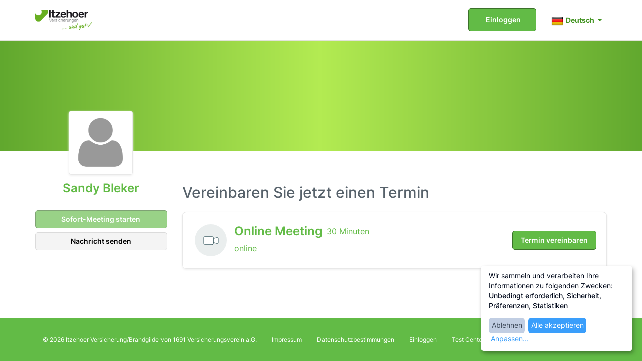

--- FILE ---
content_type: text/html; charset=UTF-8
request_url: https://itzehoer.flexperto.com/vl/sandy-bleker
body_size: 33786
content:
<!DOCTYPE html>
<html lang="de_DE">
<head>
    <meta charset="UTF-8"/>
    <meta name="viewport" content="width=device-width, initial-scale=1.0, maximum-scale=1.0, user-scalable=no" />
    <meta name="csrf-param" content="_csrf">
<meta name="csrf-token" content="UbHM1SdZm0h6UJxGVLEOaJvCsjwU-QYvZ7DInGhbICdj9bSKFhzef0oSzTQA6Ewf2vXHalWzZHlT9KerAghVSQ==">
    <title>Sandy Bleker - itzehoer</title>
    <link href="/assets/c-3631b64_p-1954d0a_3646205414/dist/cookie-manager/klaro.css" rel="stylesheet">
<link href="/assets/c-3631b64_p-1954d0a_4101880071/css/bootstrap.css" rel="stylesheet">
<link href="/assets/c-3631b64_p-1954d0a_1253656614/skins/all.css" rel="stylesheet">
<link href="/assets/c-3631b64_p-1954d0a_1984237966/AdminLTE.min.css" rel="stylesheet">
<link href="/assets/c-3631b64_p-1954d0a_1984237966/_all-skins.min.css" rel="stylesheet">
<link href="/assets/c-3631b64_p-1954d0a_3646205414/dist/components/flags.css" rel="stylesheet">
<link href="/assets/c-3631b64_p-1954d0a_3646205414/css/profile/service-list.css" rel="stylesheet">
<link href="/assets/c-3631b64_p-1954d0a_3646205414/css/common.css" rel="stylesheet">
<link href="/assets/c-3631b64_p-1954d0a_3646205414/dist/marketplace/marketplace.css" rel="stylesheet">
<link href="/assets/c-3631b64_p-1954d0a_170527833/css/font-awesome.min.css" rel="stylesheet">
<link href="/assets/c-3631b64_p-1954d0a_3646205414/css/profile/profile.css" rel="stylesheet">
<link href="/assets/c-3631b64_p-1954d0a_3646205414/css/profile/profile_deprecated.css" rel="stylesheet">
<link href="/assets/c-3631b64_p-1954d0a_3646205414/css/timeline.css" rel="stylesheet">
<link href="/assets/c-3631b64_p-1954d0a_2143419220/css/marketplace.css" rel="stylesheet">
<link href="/assets/c-3631b64_p-1954d0a_2143419220/css/profile.css" rel="stylesheet">
<style>
:root {
    --fx-theme-primary-main: #117CE0;
    --fc-now-indicator-color: #EB4F27;
}
</style>
<script type="text/javascript" src="/assets/c-3631b64_p-1954d0a_4166434506/theme.js"></script>
<script type="text/javascript" src="/assets/c-3631b64_p-1954d0a_3646205414/js/cookie-manager/config.js" defer></script>
<script type="text/javascript" src="/assets/c-3631b64_p-1954d0a_3646205414/js/cookie-manager/klaro.js" defer></script>
<script type="text/javascript" src="/assets/c-3631b64_p-1954d0a_3646205414/js/cookie-manager/cookie-manager.js" defer></script>
<script type="text/javascript" src="/assets/c-3631b64_p-1954d0a_3646205414/js/heap/index.js" defer></script>
<script src="/assets/c-3631b64_p-1954d0a_1212350146/jquery.js"></script>
<script src="/assets/c-3631b64_p-1954d0a_4101880071/js/bootstrap.js"></script>
<script src="/assets/c-3631b64_p-1954d0a_3285863009/yii.js"></script>
<script src="/assets/c-3631b64_p-1954d0a_1253656614/icheck.min.js"></script>
<script src="/assets/c-3631b64_p-1954d0a_1984237966/app.min.js"></script>
<script id="momus" src="//wss.live.flexperto.com/momus/api/1.0/logger.min.js"></script>
<script src="/assets/c-3631b64_p-1954d0a_2497992567/global.js"></script>
<script src="/assets/c-3631b64_p-1954d0a_3412262971/logger.js"></script>
<script id="presence" src="https://internal.live.flexperto.com/presence/8025/presence.min.js"></script>
<script src="/assets/c-3631b64_p-1954d0a_269260466/presence.js"></script>
<script>var JS_DEBUG = false;
var current_lang = "de";
var base_url = "";
var FLAG_DESKTOP_NOTIFICATIONS = true;
            window.Fx = window.Fx || {};
            if (window.Fx.Theme) {
                window.Fx.theme = window.Fx.theme || window.Fx.Theme();
            }
        window.KLARO_TRANSLATIONS = {"consentModal":{"title":"Informationen, die wir sammeln","description":"Hier k\u00f6nnen Sie die Informationen sehen und anpassen, die wir \u00fcber Sie sammeln.","privacyPolicy":{"name":"Datenschutz-Bestimmungen","text":"Um mehr zu erfahren, lesen Sie unsere {privacyPolicy}","link":"\/info\/privacy-policy"}},"consentNotice":{"changeDescription":"Seit Ihrer letzten Anmeldung wurden \u00c4nderungen durchgef\u00fchrt. Bitte aktualisieren Sie Ihre Einwilligung","description":"Wir sammeln und verarbeiten Ihre Informationen zu folgenden Zwecken: {purposes}","learnMore":"Anpassen","privacyPolicy":{"name":"Datenschutz-Bestimmungen"},"imprint":{"name":"Impressum"}},"ok":"Akzeptieren","save":"Speichern","decline":"Ablehnen","close":"Schlie\u00dfen","acceptAll":"Alle akzeptieren","acceptSelected":"Auswahl akzeptieren","purposeItem":{"app":"app","apps":"Apps"},"app":{"disableAll":{"title":"Alle Cookies aktivieren\/deaktivieren","description":"Nutzen Sie diesen Schalter um alle Cookies zu aktivieren\/deaktivieren"},"optOut":{"title":"(Opt-Out)","description":"Diese Anwendung wird standardm\u00e4\u00dfig geladen (Sie k\u00f6nnen diese aber deaktivieren)"},"required":{"title":" ","description":"Diese Applikation ist immer vorausgesetzt"},"purposes":"Zwecke","purpose":"Kategorie"},"poweredBy":"","purposes":{"security":"Sicherheit","strictlyNecessary":"Unbedingt erforderlich","preference":"Pr\u00e4ferenzen","statistic":"Statistiken","marketing":"Marketing"},"authentication":{"title":"Authentifizierung ","description":"Name: PHPSESSID, SERVERID; Verarbeitung durch: Flexperto; Dauer: Session; Beschreibung: Dieses Cookie wird f\u00fcr PHP Applikationen ben\u00f6tigt. Es speichert und identifiziert eine eindeutige User Session ID um die Session auf der Webseite zu managen. Es wird nach Beendigung der Session gel\u00f6scht."},"authorization":{"title":"Autorisierung","description":"Name: LWS_USER_TOKEN; Verarbeitung durch: Flexperto; Dauer: Session; Beschreibung: Dieses Cookies autorisiert einen Nutzer f\u00fcr ein Meeting oder einen Account via einem internen Token. Es ist notwendig um an einem Flexperto-Meeting teilzunehmen."},"csrfToken":{"title":"Cross-Site-Request-Forgery","description":"Name: _csrf; Verarbeitung durch: Flexperto; Dauer: Session; Beschreibung: Dieses Cookie ist erforderlich f\u00fcr die Sicherheit der Webseite und des Benutzers. Es gew\u00e4hrleistet sicheres Surfen f\u00fcr den Nutzer in dem Cross-site-request-forgery verhindert wird."},"cookieManager":{"title":"Cookie Manager","description":"Name: cookieManager; Verarbeitung durch: Flexperto; Dauer: 1 Jahr; Beschreibung: Dieses Cookie speichert die Einstellungen im Cookie Banner"},"cobrowsingSession":{"title":"Cobrowsing Sitzung","description":"Name: cobro_session, surfly_*; Verarbeitung durch: Flexperto; Dauer: Session; Beschreibung: Dieses Cookie wird f\u00fcr die Funktionalit\u00e4t des Co-Browsings ben\u00f6tigt. Es verarbeitet die Session-ID und die Einstellungen des Mandanten."},"opentokClientId":{"title":"Opentok Kunden-Id","description":"Name: opentok_client_id, opentok-network-test; Verarbeitung durch: Flexperto, Vonage; Dauer: opentok-network-test 7 days, opentok_client_id local storage; Beschreibung: Dieses Cookie wird durch Flexpertos WebRTC Provider gesetzt. Es speichert den genutzten Browser und Betriebssystem und ist zwingend notwendig um an einem Flexperto Meeting teilzunehmen."},"hCaptcha":{"title":"hCaptcha","description":"Name: newassets.hcaptcha.com; Verarbeitung durch: Flexperto, hCaptcha; Dauer: Lokaler Speicher, Session; Beschreibung: Dieses Cookie ist notwendig, um Bot- oder DDoS-Attacken zu verhindern. Es speichert einen internen Token."},"coworkerCalSync":{"title":"Mitarbeiterkalender-Synchronisation","description":"Erm\u00f6glicht das Speichern ausgew\u00e4hlter Kalender von Kollegen auf dem Dashboard"},"googleMaps":{"title":"Google Maps","description":"Name: consent; Verarbeitung durch: Flexperto, Google; Dauer: Lokaler Speicher; Beschreibung: Dieses Cookie erlaubt die Anzeige des B\u00fcros auf Google Maps im Beraterprofil."},"appLanguage":{"title":"App Sprache","description":"Name: app_language; Verarbeitung durch: Flexperto; Dauer: 1 Jahr; Beschreibung: Dieses Cookie speichert die lokale Sprache des Besuchers."},"mixpanel":{"title":"Mixpanel","description":"Statistiktool zum Verst\u00e4ndnis des Benutzerverhaltens"},"heap":{"title":"Heap","description":"Name: _hp2_ses_props\u2026, _hp2_id\u2026, _hp2_hld\u2026; Verarbeitung durch: Flexperto, Heap; Dauer: 13 Monate; Beschreibung: Dieses Cookie wird von Heap Analytics gesetzt. Es sammelt Daten dar\u00fcber, wie Besucher die Webseite nutzen und wird zu deren Verbesserung genutzt. Die Daten werden in anonymisierter Form erhoben (Anzahl an Besuchern, von welchen Seiten kommen die Besucher, welche Seiten wurden besucht)."},"themisMuteStates":{"title":"Meetingraum - Stummschalten von Statusmeldungen","description":"Speichern des Stummschaltzustands der Ger\u00e4te im Meetingraum"},"themisDeviceSelector":{"title":"Meetingraum - Ger\u00e4teauswahl","description":"Speichern der im Ger\u00e4tew\u00e4hler ausgew\u00e4hlten Ger\u00e4te im Meetingraum"},"themisHint":{"title":"Meetingraum - Hinweis","description":"Speichern, wenn der Hinweis im Besprechungsraum angezeigt wurde, damit er nicht mehrfach angezeigt wird"},"momusCache":{"title":"Protokollierung","description":"Name: momusCache; Verarbeitung durch: Flexperto; Dauer: Lokaler Speicher; Beschreibung: Dieses Cookie protokolliert die Nutzerinteraktionen mit Flexperto und hilft beim Debugging. Es werden die Nutzerinteraktionen inklusive ID und Mandant gespeichert. "},"testcenter_bypass":{"title":"Test Center","description":"Name: testcenter_bypass; Verarbeitung durch: Flexperto; Dauer: 24 Stunden; Beschreibung: Dieses Cookie speichert, ob das Testcenter vor einem Flexperto Meeting angezeigt werden soll oder nicht."},"singleSignOn":{"title":"Single Sign-On","description":"Name: saml_{ID}; Verarbeitung durch: Flexperto, SAML Provider; Dauer: Session; Beschreibung: Dieses Cookie unterst\u00fctzt bei dem Austausch des SAML-Tokens zwischen Flexperto und dem SAML-Provider. Es wird die Domain, ein Zeitstempel, SAML Token und E-Mail-Adresse verarbeitet."}};
        window.KLARO_DOMAIN = '';
        window.KLARO_TOGGLES = '{"enableSurfly":false,"enableCoworkerCalendarSync":false,"enableExpertMap":true,"enableLanguage":true,"enableMixpanel":false,"enableSingleSignOn":false,"enableHeap":true}';
        window.KLARO_EXTERNAL_COOKIES = [{"cookieId":"momusCache","source":"momus","name":"Logging","description":"Logs the events that happen in our app for easier debugging","category":"strictlyNecessary","cookies":[],"localStorage":["^momusCache$"],"sessionStorage":[],"toggles":{"enableMomus":true},"gtmTrigger":null},{"cookieId":"testcenter_bypass","source":"testcenter","name":"Test Center","description":"Saving the result of the test, so the user is not redirected anymore to testcenter page","category":"preference","cookies":["^testcenter_bypass$"],"localStorage":[],"sessionStorage":[],"toggles":{"enableTestCenter":true},"gtmTrigger":null}];
window.HEAP_ASSET_URL="https://internal.live.flexperto.com/heap-proxy/80/load?environmentID=733094518";
window.HEAP_TRACKING_URL="https://internal.live.flexperto.com/heap-proxy/80/track";
window.HEAP_ENVIRONMENT_ID=733094518;
window.HEAP_COOKIE_MANAGER_ENABLED=true;
window.HEAP_ROLE=undefined;
window.HEAP_IDENTITY=undefined;
window.HEAP_IDENTITY_CREATED_AT=undefined;
window.HEAP_DISABLE_TEXT_CAPTURE=true;
window.HEAP_TENANT="itzehoer";
            (function(){
                window.MARKETPLACE_LANG_SWITCH_URL = '/language';
            })();
        window.GOOGLE_MAPS_API_KEY = 'AIzaSyDsz1xaDVAAkh04mk4J5tjUqmVuFWaYCt4';
function configureMomus() {

  var meetingDetails = {"meetingId":"0","sessionId":"0","meetingType":"","meetingCounterpartUserId":"0"};
  window.MOMUS_TENANT_ID = "itzehoer";
  window.LWS_TENANT_URL = location.origin || location.protocol + "//" + location.hostname + (location.port ? ':' + location.port: '');
  window.MOMUS_USER_ID = "0" || "0";
  window.MOMUS_USER_ROLE = "GUEST" || "";
  window.MOMUS_ACCOUNT_ID = "0" || "0";
  window.MOMUS_MEETING_ID = meetingDetails.meetingId || "0";
  window.MOMUS_MEETING_COUNTERPART_ID = meetingDetails.meetingCounterpartUserId || "0";
  window.MOMUS_SESSION_ID = meetingDetails.sessionId || "0";
  window.MOMUS_SESSION_TYPE = meetingDetails.meetingType || "";
  window.MOMUS_VERSION = "1.0.0" || "1.0.0";

  //log unhandled rejections
  window.onunhandledrejection = function(event) {
    var timeStampInMs = window.performance && window.performance.now && window.performance.timing && window.performance.timing.navigationStart ? window.performance.now() + window.performance.timing.navigationStart : Date.now();
    var momusError = {
      host: window.location.host,
      title: "Unhandled rejection",
      context: "An unhandled rejection occured",
      timestamp: timeStampInMs,
      level: "crit",
      _level: 2,
      type: "event",
      _facility: "client",
      _data:{}
    };

    if(event.detail){
      momusError._data.error = event.detail;
    }
    else if(event.reason){
      momusError._data.error = event.reason;
    }

    if(window.Momus && Momus.log && Momus.log.crit){
      Momus.log.crit(momusError);
    }
    return false;
  };

  //log uncaught errors
  window.onerror = function (msg, url, lineNo, columnNo, error) {
    var timeStampInMs = window.performance && window.performance.now && window.performance.timing && window.performance.timing.navigationStart ? window.performance.now() + window.performance.timing.navigationStart : Date.now();
    var momusError = {
      host: window.location.host,
      title: msg,
      context: "An uncaught exception occured in "+ url +" at line number "+ lineNo +" and column "+ columnNo,
      timestamp: timeStampInMs,
      level: "crit",
      _level: 2,
      type: "event",
      _facility: "client",
      _data:{}
    };

    if(error){
      momusError._data.error = error;
    }
    if(window.Momus && Momus.log && Momus.log.crit){
      Momus.log.crit(momusError);
    }
    return false;
  };

  }
configureMomus();
if (window.Fx && window.Fx.initLogger) {
  window.Fx.Logger = window.Fx.initLogger(false, window.Momus)
}</script>
    <link rel="icon" type="image/png" href="/assets/c-3631b64_p-1954d0a_844830264/favicon.png" />
</head>
<body class="body marketplace expert index expert body" data-spy="scroll" data-target="#scroll-navbar">

<div class="wrap main-profile">
    
<div class="browser-warning">
            <div class="warning-container">
        <a 
           href="https://flexperto.enchanthq.com/article/252/welche-browser-werden-von-flexperto-untersttzt" target="_blank" class="help-link">
            <i class="warning-icon fa fa-exclamation-triangle"></i>
            <span class="warning-text">Sie verwenden einen nicht unterstützten Browser, was potenziell Probleme bei der Nutzung verursachen kann. Klicken Sie hier, um die unterstützten Browser anzuzeigen</span>
                     
        </a>
        <button id='dismiss-button' type="button" class="back btn btn-default">
                            Ausblenden                        </button>
        
        </div>
        
    </div>
    <div class="top-bar">
        
        <div class="top-bar-inside container">

            <nav id="w1" class="navbar-default bg-white navbar"><div class="navbar-header"><button type="button" class="navbar-toggle" data-toggle="collapse" data-target="#w1-collapse"><span class="sr-only">Toggle navigation</span>
<span class="icon-bar"></span>
<span class="icon-bar"></span>
<span class="icon-bar"></span></button><a class="navbar-brand" href="/"><img src="/assets/c-3631b64_p-1954d0a_2143419220/images/common/logo.png" alt=""></a></div><div id="w1-collapse" class="collapse navbar-collapse"><ul id="w2" class="navbar-nav navbar-right navbar-main nav"><li><a id="marketplace_login_button" class="btn btn-primary btn-invert login-button" href="/login/expert?only=customer&amp;expert_id=486"><i class="fa 0"></i> Einloggen</a></li></ul></div></nav>
                            <div class="language-dropdown-wrapper">
                    <div class="language-dropdown dropdown">
                        <a class="language-dropdown__toggle header-link dropdown-toggle" href="#" data-toggle="dropdown" aria-expanded="false">
                            <i class="flag flag-de language-dropdown__toggle-flag"></i>
                            <span class="language-dropdown__toggle-locale-name">Deutsch</span>
                            <i class="caret"></i>
                        </a>
                        <ul class="language-dropdown__menu dropdown-menu dropdown-menu-right">
                                                            <li class="locale language-dropdown-menu__item dropdown-menu__item">
                                    <a href="/de/vl/sandy-bleker" class="dropdown-menu__link language-dropdown-menu__link language-dropdown-menu__link--active" data-lang="de">
                                        <i class="flag flag-de"></i>
                                        <span class="language-dropdown-menu__item-name">Deutsch</span>
                                    </a>
                                </li>
                                                                <li class="locale language-dropdown-menu__item dropdown-menu__item">
                                    <a href="/en/vl/sandy-bleker" class="dropdown-menu__link language-dropdown-menu__link " data-lang="en">
                                        <i class="flag flag-en"></i>
                                        <span class="language-dropdown-menu__item-name">English</span>
                                    </a>
                                </li>
                                                        </ul>
                    </div>
                </div>
                    </div>
    </div>

    <div
                class="profile-background"
    ></div>

    <div class="main-area-container container">
        <div class="row">
                            <div class="col-xs-4 col-lg-3 profile-sidebar">
                    <div class="sidebar">
                        
<div class="text-center">
    <div class="profile-avatar-wrapper">
        <div class="profile-avatar" style="background-image: url('/assets/c-3631b64_p-1954d0a_3646205414/images/avatar/default.png');"></div>
    </div>
</div>

<div class="profile-info">

    <div class="text-primary profile-name">
        Sandy Bleker    </div>

    
    <div class="title-headline">
                    <p class="expert-title-headline">
                            </p>
            </div>

                
    <div class="profile-actions">
        <form id="w3" action="https://itzehoer.flexperto.com/expert/sandy-bleker/chat-request" method="post">
<input type="hidden" name="_csrf" value="UbHM1SdZm0h6UJxGVLEOaJvCsjwU-QYvZ7DInGhbICdj9bSKFhzef0oSzTQA6Ewf2vXHalWzZHlT9KerAghVSQ==">        <div class="profile-actions-group">
                            <a class="btn btn-primary btn-block tablet-device" data-scroll-to="#section-welcome">Über mich</a>
                <a class="btn btn-default btn-block tablet-device" data-scroll-to="#section-services">Services</a>
                <a class="btn btn-default btn-block tablet-device" data-scroll-to="#section-map">Vor Ort</a>
                                                                                    <a id="btn-call-now" class="btn btn-primary btn-block disabled" data-container="body" data-toggle="tooltip" data-title="Ich bin derzeit nicht verfügbar. Bitte schauen Sie in Kürze wieder vorbei." style="pointer-events: all">Sofort-Meeting starten</a>                                    
                                    <a class="btn btn-default btn-block profile-contact-btn" href="https://itzehoer.flexperto.com/expert?url=sandy-bleker#contact" data-scroll-to="#contact-header">Nachricht senden</a>                    <a class="btn btn-default btn-block profile-back-btn" href="https://itzehoer.flexperto.com/expert?url=sandy-bleker#">Zurück zum Profil</a>                
                                    </div>
        </form>    </div>

</div>

                    </div>
                </div>
                        <div class="col-xs-8 col-lg-9 profile-container">
                <div class="main-container">
                    


<div id="section-welcome" class="section welcome">
            <div class="box-welcome">
                    </div>
        <div class="expand-welcome-section"></div>
    <div class="expand-welcome-wording">Mehr</div>
</div>

<div class="default-view">
                <div id="section-services" class="section services">
                            <h2 class="content-box-title">Vereinbaren Sie jetzt einen Termin</h2>
                

    <div class="service-box service">
        <a href="/expert/486/schedule?serviceId=760" title="Video-Chat" class="service__link" data-servicetype="video">
            <div class="service__text-wrapper">
                <div class="service__type">
                    <span class="media-left icon icon-video" title="Video-Chat"></span>
                </div>
                <div class="service__content">
                    <div class="service__title">
                        <div class="text-primary media-heading name">
                            <span class="service__name" title="Video-Chat">Online Meeting</span>
                        </div>
                        <div class="text-primary media-heading service__duration">
                            30 Minuten                        </div>
                    </div>
                    <div class="text-primary service__description service__description-760">
                        online                    </div>
                                    </div>
            </div>
            <div class="service__right">
                <div class="btn btn-primary service__right-button">Termin vereinbaren</div>
            </div>
        </a>
    </div>
<script>
    $(document).ready(function() {
        $('.service__description-read').click(function(event) {
            event.preventDefault();
            const eventClassLength = 'service__description-read service__description-read-more-'.length;
            const eventClass = $(this).attr('class').substr(0, eventClassLength);
            const serviceId = $(this).attr('class').substr(eventClassLength);

            if (eventClass === 'service__description-read service__description-read-more-') {
                $('.service__description-' + serviceId).hide();
                $('.service__description-full-' + serviceId).show();
                $('.service__description-read-more-' + serviceId).hide();
                $('.service__description-read-less-' + serviceId).show();
            } else {
                $('.service__description-' + serviceId).show();
                $('.service__description-full-' + serviceId).hide();
                $('.service__description-read-more-' + serviceId).show();
                $('.service__description-read-less-' + serviceId).hide();
            }
        });
    });
</script>                    </div>
        
    <div id="section-map" class="section map">
            </div>
</div>
<div class="contact-view" style="display: none">
    <div class="section">
        <h2 class="content-box-title">Kontakt</h2>

        <form id="expert-contact" action="/vl/486/contact" method="post">
<input type="hidden" name="_csrf" value="UbHM1SdZm0h6UJxGVLEOaJvCsjwU-QYvZ7DInGhbICdj9bSKFhzef0oSzTQA6Ewf2vXHalWzZHlT9KerAghVSQ==">        <div class="row">
            <div class="col-sm-12 col-md-4">
                <div class="form-group">
                    <div class="form-group field-expertcontactform-firstname required">
<label class="control-label" for="expertcontactform-firstname">Vorname</label>
<input type="text" id="expertcontactform-firstname" class="form-control" name="ExpertContactForm[firstname]" placeholder="Vorname" aria-required="true">

<div class="help-block"></div>
</div>                </div>
            </div>
            <div class="col-sm-12 col-md-4">
                <div class="form-group">
                    <div class="form-group">
                        <div class="form-group field-expertcontactform-lastname required">
<label class="control-label" for="expertcontactform-lastname">Nachname</label>
<input type="text" id="expertcontactform-lastname" class="form-control" name="ExpertContactForm[lastname]" placeholder="Nachname" aria-required="true">

<div class="help-block"></div>
</div>                    </div>

                </div>
            </div>
        </div>
        <div class="row">
            <div class="col-sm-12 col-md-8">
                <div class="form-group">
                    <div class="form-group field-expertcontactform-email required">
<label class="control-label" for="expertcontactform-email">E-Mail-Adresse</label>
<input type="text" id="expertcontactform-email" class="form-control" name="ExpertContactForm[email]" placeholder="E-Mail-Adresse" aria-required="true">

<div class="help-block"></div>
</div>                </div>
            </div>
            <div class="col-sm-12 col-md-8">
                <div class="form-group">
                    <div class="form-group field-expertcontactform-message required">
<label class="control-label" for="expertcontactform-message">Nachricht</label>
<textarea id="expertcontactform-message" class="form-control" name="ExpertContactForm[message]" rows="8" placeholder="Nachricht" aria-required="true"></textarea>

<div class="help-block"></div>
</div>                </div>
            </div>
        </div>
        
        <div class="row">
            <div class="col-sm-12">
                <div class="form-group field-expertcontactform-privacypolicyflag required">
<input type="hidden" name="ExpertContactForm[privacyPolicyFlag]" value="0"><input type="checkbox" id="expertcontactform-privacypolicyflag" name="ExpertContactForm[privacyPolicyFlag]" value="1" aria-required="true"><label class="checkbox-label" for="expertcontactform-privacypolicyflag">Hiermit akzeptiere ich die <a href="https://www.itzehoer.de/datenschutz/" target="_blank">Datenschutzbestimmungen</a>.</label><div class="help-block"></div>
</div>            </div>
        </div>

        <div class="row">
            <div class="col-sm-12 col-md-8">
                <div class="form-group">
                    <div class="form-group field-expertcontactform-captcha">
<label class="control-label" for="expertcontactform-captcha">Captcha</label>
<div id="expertcontactform-captcha" class="h-captcha" data-sitekey="03b6077b-6b80-4ecb-94d9-e5fc7b8f55c0" data-callback="hCaptcha_dataCallback" style="height: 78px"><input type="text" id="expertcontactform-captcha" class="hidden" name="ExpertContactForm[captcha]"></div><div class="hcaptcha-container" style="display: none;"><span class="hcaptcha-message">Sie müssen hCaptcha erlauben, Cookies zu speichern, um fortzufahren.</span> <span class="hcaptcha-link" title="Name: newassets.hcaptcha.com; Verarbeitung durch: Flexperto, hCaptcha; Dauer: Lokaler Speicher, Session; Beschreibung: Dieses Cookie ist notwendig, um Bot- oder DDoS-Attacken zu verhindern. Es speichert einen internen Token." data-toggle="tooltip" onClick="window.Fx.hCaptcha.onCaptchaAccept()">Zum akzeptieren, klicken Sie hier</span></div>

<div class="help-block"></div>
</div>                </div>
            </div>
        </div>
        <button type="submit" class="send btn btn-primary submit">Nachricht senden</button>        </form>    </div>
</div>


                </div>
            </div>
        </div>
    </div>
</div>

<footer class="marketplace-footer">
    <div class="container">
        <ul id="w4" class="inline nav"><li><a href="/"> © 2026 Itzehoer Versicherung/Brandgilde von 1691 Versicherungsverein a.G.</a></li>
<li><a href="https://www.itzehoer.de/impressum.xhtml" target="_blank"> Impressum</a></li>
<li><a href="https://www.itzehoer.de/datenschutz/" target="_blank"> Datenschutzbestimmungen</a></li>
<li><a href="/login/expert"> Einloggen</a></li>
<li><a href="/test" target="_self"> Test Center</a></li>
<li><a href="#" onClick="CookieManager.show();return false;"> Cookie-Einstellungen bearbeiten</a></li></ul>    </div>
</footer>
<script src="/assets/c-3631b64_p-1954d0a_3285863009/yii.validation.js"></script>
<script src="/assets/c-3631b64_p-1954d0a_3885042072/hcaptcha.js"></script>
<script src="/assets/c-3631b64_p-1954d0a_3285863009/yii.activeForm.js"></script>
<script src="/assets/c-3631b64_p-1954d0a_3646205414/dist/marketplace/marketplace.js"></script>
<script src="/assets/c-3631b64_p-1954d0a_1179525797/jquery.sticky.js"></script>
<script src="/assets/c-3631b64_p-1954d0a_3646205414/js/profile/profile.js?burst"></script>
<script src="/assets/c-3631b64_p-1954d0a_3646205414/dist/dashboard/browser.js"></script>
<script>    function hCaptcha_onLoad() {
        window.Fx.hCaptcha.onLoad();
    }
    function hCaptcha_dataCallback(key) {
        window.Fx.hCaptcha.dataCallback(key);
    }</script>
<script>jQuery(function ($) {
jQuery('#expert-contact').yiiActiveForm([{"id":"expertcontactform-firstname","name":"firstname","container":".field-expertcontactform-firstname","input":"#expertcontactform-firstname","validate":function (attribute, value, messages, deferred, $form) {yii.validation.required(value, messages, {"message":"Vorname darf nicht leer sein."});}},{"id":"expertcontactform-lastname","name":"lastname","container":".field-expertcontactform-lastname","input":"#expertcontactform-lastname","validate":function (attribute, value, messages, deferred, $form) {yii.validation.required(value, messages, {"message":"Nachname darf nicht leer sein."});}},{"id":"expertcontactform-email","name":"email","container":".field-expertcontactform-email","input":"#expertcontactform-email","validate":function (attribute, value, messages, deferred, $form) {yii.validation.required(value, messages, {"message":"E-Mail-Adresse darf nicht leer sein."});yii.validation.email(value, messages, {"pattern":/^[a-zA-Z0-9!#$%&'*+\/=?^_`{|}~-]+(?:\.[a-zA-Z0-9!#$%&'*+\/=?^_`{|}~-]+)*@(?:[a-zA-Z0-9](?:[a-zA-Z0-9-]*[a-zA-Z0-9])?\.)+[a-zA-Z0-9](?:[a-zA-Z0-9-]*[a-zA-Z0-9])?$/,"fullPattern":/^[^@]*<[a-zA-Z0-9!#$%&'*+\/=?^_`{|}~-]+(?:\.[a-zA-Z0-9!#$%&'*+\/=?^_`{|}~-]+)*@(?:[a-zA-Z0-9](?:[a-zA-Z0-9-]*[a-zA-Z0-9])?\.)+[a-zA-Z0-9](?:[a-zA-Z0-9-]*[a-zA-Z0-9])?>$/,"allowName":false,"message":"E-Mail-Adresse ist keine gültige E-Mail-Adresse.","enableIDN":false,"skipOnEmpty":1});}},{"id":"expertcontactform-message","name":"message","container":".field-expertcontactform-message","input":"#expertcontactform-message","validate":function (attribute, value, messages, deferred, $form) {yii.validation.required(value, messages, {"message":"Nachricht darf nicht leer sein."});}},{"id":"expertcontactform-privacypolicyflag","name":"privacyPolicyFlag","container":".field-expertcontactform-privacypolicyflag","input":"#expertcontactform-privacypolicyflag","validate":function (attribute, value, messages, deferred, $form) {yii.validation.required(value, messages, {"message":"Datenschutzbestimmungen darf nicht leer sein."});yii.validation.compare(value, messages, {"operator":"==","type":"string","compareValue":1,"skipOnEmpty":1,"message":"Bitte lesen und akzeptieren Sie unsere Datenschutzbestimmungen, um fortzufahren."}, $form);}},{"id":"expertcontactform-captcha","name":"captcha","container":".field-expertcontactform-captcha","input":"#expertcontactform-captcha","validate":function (attribute, value, messages, deferred, $form) {        const consent = window.CookieManager.getAppConsent('hCaptcha');
        if (consent) {
            const hcaptchaVal = document.querySelector('[name=h-captcha-response]').value;
            if (!hcaptchaVal) {
                messages.push('Captcha darf nicht leer sein.');
            }
        } else  {
            messages.push('Sie müssen hCaptcha erlauben, die notwendigen Cookies zu speichern, um fortzufahren. ');
        }}}], []);
    let initialMessage = $("button.send").html();

    function enableLoading() {
        let submitBtn = $("button.send");
        submitBtn.css("width", submitBtn.outerWidth());
        submitBtn.prop("disabled", true);
        submitBtn.html('<i class="fa fa-spinner fa-spin"></i>');
    }

    function disableLoading() {
        let submitBtn = $("button.send");
        submitBtn.css("width", submitBtn.outerWidth());
        submitBtn.prop("disabled", false);
        submitBtn.html(initialMessage);
    }

    $("#expert-contact").on("afterValidateAttribute", function (event, attribute, messages) {
       if (messages.length !== 0 || $(this).find(".has-error").length !== 0) {
            disableLoading();
       }
    });

    $("#expert-contact").bind("submit", function(e) {
        enableLoading();
    });

    /* Hacking whitelabeling for checkmark background color */
    (function() {
        let bgColor = $('.btn.btn-primary:not(.btn-invert)').css('background-color');

        let css = ".contact-view [type=checkbox]:checked + label::before {background: {bgColor};}";

        css = css.replace(/{bgColor}/g, bgColor);
        $('body').append("<style>" + css + "</style>");
    })();

jQuery('#w3').yiiActiveForm([], []);
let isClicked = false;
const callNowSelector = $("#btn-call-now");
callNowSelector.on("click", function(e) {
    if (!isClicked) {
        isClicked = true;
        callNowSelector.html('<i class="fa fa-spinner fa-spin"></i>');
        return true;
    }
    e.preventDefault();
    return false;
});
});</script>
<script>jQuery(window).on('load', function () {
    const Logger = window.Fx.Logger ? new window.Fx.Logger('HCaptcha') : undefined;
    window.Fx.hCaptcha.init("expertcontactform-captcha", "https:\/\/js.hcaptcha.com\/1\/api.js?hl=de_DE&render=explicit&onload=hCaptcha_onLoad", Logger);
});</script><div id="flx-call-inbound"></div>
</body>
</html>


--- FILE ---
content_type: text/css
request_url: https://itzehoer.flexperto.com/assets/c-3631b64_p-1954d0a_3646205414/dist/components/flags.css
body_size: 17699
content:
.flag,.has-flag:before{display:inline-block;width:24px;height:24px;background:url(d8bda79698c6c658d1b919d159bd1d57.png) no-repeat}.has-flag:before{content:"";vertical-align:middle}.flag.is-inactive{opacity:.5}.flag-container{display:flex}.flag.flag-ad,.has-flag.flag-ad:before{background-position:0 0}.flag.flag-ae,.has-flag.flag-ae:before{background-position:-24px 0}.flag.flag-af,.has-flag.flag-af:before{background-position:-48px 0}.flag.flag-ag,.has-flag.flag-ag:before{background-position:-72px 0}.flag.flag-ai,.has-flag.flag-ai:before{background-position:-96px 0}.flag.flag-al,.has-flag.flag-al:before{background-position:-120px 0}.flag.flag-am,.has-flag.flag-am:before{background-position:-144px 0}.flag.flag-an,.has-flag.flag-an:before{background-position:-168px 0}.flag.flag-ao,.has-flag.flag-ao:before{background-position:-192px 0}.flag.flag-aq,.has-flag.flag-aq:before{background-position:-216px 0}.flag.flag-ar,.has-flag.flag-ar:before{background-position:-240px 0}.flag.flag-as,.has-flag.flag-as:before{background-position:-264px 0}.flag.flag-at,.has-flag.flag-at:before{background-position:-288px 0}.flag.flag-au,.has-flag.flag-au:before{background-position:-312px 0}.flag.flag-aw,.has-flag.flag-aw:before{background-position:-336px 0}.flag.flag-ax,.has-flag.flag-ax:before{background-position:-360px 0}.flag.flag-az,.has-flag.flag-az:before{background-position:0 -24px}.flag.flag-ba,.has-flag.flag-ba:before{background-position:-24px -24px}.flag.flag-bb,.has-flag.flag-bb:before{background-position:-48px -24px}.flag.flag-bd,.has-flag.flag-bd:before{background-position:-72px -24px}.flag.flag-be,.has-flag.flag-be:before{background-position:-96px -24px}.flag.flag-bf,.has-flag.flag-bf:before{background-position:-120px -24px}.flag.flag-bg,.has-flag.flag-bg:before{background-position:-144px -24px}.flag.flag-bh,.has-flag.flag-bh:before{background-position:-168px -24px}.flag.flag-bi,.has-flag.flag-bi:before{background-position:-192px -24px}.flag.flag-bj,.has-flag.flag-bj:before{background-position:-216px -24px}.flag.flag-bl,.has-flag.flag-bl:before{background-position:-240px -24px}.flag.flag-bm,.has-flag.flag-bm:before{background-position:-264px -24px}.flag.flag-bn,.has-flag.flag-bn:before{background-position:-288px -24px}.flag.flag-bo,.has-flag.flag-bo:before{background-position:-312px -24px}.flag.flag-br,.has-flag.flag-br:before{background-position:-336px -24px}.flag.flag-bs,.has-flag.flag-bs:before{background-position:-360px -24px}.flag.flag-bt,.has-flag.flag-bt:before{background-position:0 -48px}.flag.flag-bw,.has-flag.flag-bw:before{background-position:-24px -48px}.flag.flag-by,.has-flag.flag-by:before{background-position:-48px -48px}.flag.flag-bz,.has-flag.flag-bz:before{background-position:-72px -48px}.flag.flag-ca,.has-flag.flag-ca:before{background-position:-96px -48px}.flag.flag-cc,.has-flag.flag-cc:before{background-position:-120px -48px}.flag.flag-cd,.has-flag.flag-cd:before{background-position:-144px -48px}.flag.flag-cf,.has-flag.flag-cf:before{background-position:-168px -48px}.flag.flag-cg,.has-flag.flag-cg:before{background-position:-192px -48px}.flag.flag-ch,.has-flag.flag-ch:before{background-position:-216px -48px}.flag.flag-ci,.has-flag.flag-ci:before{background-position:-240px -48px}.flag.flag-ck,.has-flag.flag-ck:before{background-position:-264px -48px}.flag.flag-cl,.has-flag.flag-cl:before{background-position:-288px -48px}.flag.flag-cm,.has-flag.flag-cm:before{background-position:-312px -48px}.flag.flag-cn,.has-flag.flag-cn:before{background-position:-336px -48px}.flag.flag-co,.has-flag.flag-co:before{background-position:-360px -48px}.flag.flag-cr,.has-flag.flag-cr:before{background-position:0 -72px}.flag.flag-cu,.has-flag.flag-cu:before{background-position:-24px -72px}.flag.flag-cv,.has-flag.flag-cv:before{background-position:-48px -72px}.flag.flag-cw,.has-flag.flag-cw:before{background-position:-72px -72px}.flag.flag-cx,.has-flag.flag-cx:before{background-position:-96px -72px}.flag.flag-cy,.has-flag.flag-cy:before{background-position:-120px -72px}.flag.flag-cz,.has-flag.flag-cz:before{background-position:-144px -72px}.flag.flag-de,.has-flag.flag-de:before{background-position:-168px -72px}.flag.flag-dj,.has-flag.flag-dj:before{background-position:-192px -72px}.flag.flag-dk,.has-flag.flag-dk:before{background-position:-216px -72px}.flag.flag-dm,.has-flag.flag-dm:before{background-position:-240px -72px}.flag.flag-do,.has-flag.flag-do:before{background-position:-264px -72px}.flag.flag-dz,.has-flag.flag-dz:before{background-position:-288px -72px}.flag.flag-ec,.has-flag.flag-ec:before{background-position:-312px -72px}.flag.flag-ee,.has-flag.flag-ee:before{background-position:-336px -72px}.flag.flag-eg,.has-flag.flag-eg:before{background-position:-360px -72px}.flag.flag-eh,.has-flag.flag-eh:before{background-position:0 -96px}.flag.flag-er,.has-flag.flag-er:before{background-position:-24px -96px}.flag.flag-es,.has-flag.flag-es:before{background-position:-48px -96px}.flag.flag-et,.has-flag.flag-et:before{background-position:-72px -96px}.flag.flag-eu,.has-flag.flag-eu:before{background-position:-96px -96px}.flag.flag-fi,.has-flag.flag-fi:before{background-position:-120px -96px}.flag.flag-fj,.has-flag.flag-fj:before{background-position:-144px -96px}.flag.flag-fk,.has-flag.flag-fk:before{background-position:-168px -96px}.flag.flag-fm,.has-flag.flag-fm:before{background-position:-192px -96px}.flag.flag-fo,.has-flag.flag-fo:before{background-position:-216px -96px}.flag.flag-fr,.has-flag.flag-fr:before{background-position:-240px -96px}.flag.flag-ga,.has-flag.flag-ga:before{background-position:-264px -96px}.flag.flag-en,.has-flag.flag-en:before{background-position:-288px -96px}.flag.flag-gb,.has-flag.flag-gb:before{background-position:-288px -96px}.flag.flag-gd,.has-flag.flag-gd:before{background-position:-312px -96px}.flag.flag-ge,.has-flag.flag-ge:before{background-position:-336px -96px}.flag.flag-gg,.has-flag.flag-gg:before{background-position:-360px -96px}.flag.flag-gh,.has-flag.flag-gh:before{background-position:0 -120px}.flag.flag-gi,.has-flag.flag-gi:before{background-position:-24px -120px}.flag.flag-gl,.has-flag.flag-gl:before{background-position:-48px -120px}.flag.flag-gm,.has-flag.flag-gm:before{background-position:-72px -120px}.flag.flag-gn,.has-flag.flag-gn:before{background-position:-96px -120px}.flag.flag-gq,.has-flag.flag-gq:before{background-position:-120px -120px}.flag.flag-gr,.has-flag.flag-gr:before{background-position:-144px -120px}.flag.flag-gs,.has-flag.flag-gs:before{background-position:-168px -120px}.flag.flag-gt,.has-flag.flag-gt:before{background-position:-192px -120px}.flag.flag-gu,.has-flag.flag-gu:before{background-position:-216px -120px}.flag.flag-gw,.has-flag.flag-gw:before{background-position:-240px -120px}.flag.flag-gy,.has-flag.flag-gy:before{background-position:-264px -120px}.flag.flag-hk,.has-flag.flag-hk:before{background-position:-288px -120px}.flag.flag-hn,.has-flag.flag-hn:before{background-position:-312px -120px}.flag.flag-hr,.has-flag.flag-hr:before{background-position:-336px -120px}.flag.flag-ht,.has-flag.flag-ht:before{background-position:-360px -120px}.flag.flag-hu,.has-flag.flag-hu:before{background-position:0 -144px}.flag.flag-ic,.has-flag.flag-ic:before{background-position:-24px -144px}.flag.flag-id,.has-flag.flag-id:before{background-position:-48px -144px}.flag.flag-ie,.has-flag.flag-ie:before{background-position:-72px -144px}.flag.flag-il,.has-flag.flag-il:before{background-position:-96px -144px}.flag.flag-im,.has-flag.flag-im:before{background-position:-120px -144px}.flag.flag-in,.has-flag.flag-in:before{background-position:-144px -144px}.flag.flag-iq,.has-flag.flag-iq:before{background-position:-168px -144px}.flag.flag-ir,.has-flag.flag-ir:before{background-position:-192px -144px}.flag.flag-is,.has-flag.flag-is:before{background-position:-216px -144px}.flag.flag-it,.has-flag.flag-it:before{background-position:-240px -144px}.flag.flag-je,.has-flag.flag-je:before{background-position:-264px -144px}.flag.flag-jm,.has-flag.flag-jm:before{background-position:-288px -144px}.flag.flag-jo,.has-flag.flag-jo:before{background-position:-312px -144px}.flag.flag-jp,.has-flag.flag-jp:before{background-position:-336px -144px}.flag.flag-ja,.has-flag.flag-ja:before{background-position:-336px -144px}.flag.flag-ke,.has-flag.flag-ke:before{background-position:-360px -144px}.flag.flag-kg,.has-flag.flag-kg:before{background-position:0 -168px}.flag.flag-kh,.has-flag.flag-kh:before{background-position:-24px -168px}.flag.flag-ki,.has-flag.flag-ki:before{background-position:-48px -168px}.flag.flag-km,.has-flag.flag-km:before{background-position:-72px -168px}.flag.flag-kn,.has-flag.flag-kn:before{background-position:-96px -168px}.flag.flag-kp,.has-flag.flag-kp:before{background-position:-120px -168px}.flag.flag-kr,.has-flag.flag-kr:before{background-position:-144px -168px}.flag.flag-ko,.has-flag.flag-ko:before{background-position:-144px -168px}.flag.flag-kw,.has-flag.flag-kw:before{background-position:-168px -168px}.flag.flag-ky,.has-flag.flag-ky:before{background-position:-192px -168px}.flag.flag-kz,.has-flag.flag-kz:before{background-position:-216px -168px}.flag.flag-la,.has-flag.flag-la:before{background-position:-240px -168px}.flag.flag-lb,.has-flag.flag-lb:before{background-position:-264px -168px}.flag.flag-lc,.has-flag.flag-lc:before{background-position:-288px -168px}.flag.flag-li,.has-flag.flag-li:before{background-position:-312px -168px}.flag.flag-lk,.has-flag.flag-lk:before{background-position:-336px -168px}.flag.flag-lr,.has-flag.flag-lr:before{background-position:-360px -168px}.flag.flag-ls,.has-flag.flag-ls:before{background-position:0 -192px}.flag.flag-lt,.has-flag.flag-lt:before{background-position:-24px -192px}.flag.flag-lu,.has-flag.flag-lu:before{background-position:-48px -192px}.flag.flag-lv,.has-flag.flag-lv:before{background-position:-72px -192px}.flag.flag-ly,.has-flag.flag-ly:before{background-position:-96px -192px}.flag.flag-ma,.has-flag.flag-ma:before{background-position:-120px -192px}.flag.flag-mc,.has-flag.flag-mc:before{background-position:-144px -192px}.flag.flag-md,.has-flag.flag-md:before{background-position:-168px -192px}.flag.flag-me,.has-flag.flag-me:before{background-position:-192px -192px}.flag.flag-mf,.has-flag.flag-mf:before{background-position:-216px -192px}.flag.flag-mg,.has-flag.flag-mg:before{background-position:-240px -192px}.flag.flag-mh,.has-flag.flag-mh:before{background-position:-264px -192px}.flag.flag-mk,.has-flag.flag-mk:before{background-position:-288px -192px}.flag.flag-ml,.has-flag.flag-ml:before{background-position:-312px -192px}.flag.flag-mm,.has-flag.flag-mm:before{background-position:-336px -192px}.flag.flag-mn,.has-flag.flag-mn:before{background-position:-360px -192px}.flag.flag-mo,.has-flag.flag-mo:before{background-position:0 -216px}.flag.flag-mp,.has-flag.flag-mp:before{background-position:-24px -216px}.flag.flag-mq,.has-flag.flag-mq:before{background-position:-48px -216px}.flag.flag-mr,.has-flag.flag-mr:before{background-position:-72px -216px}.flag.flag-ms,.has-flag.flag-ms:before{background-position:-96px -216px}.flag.flag-mt,.has-flag.flag-mt:before{background-position:-120px -216px}.flag.flag-mu,.has-flag.flag-mu:before{background-position:-144px -216px}.flag.flag-mv,.has-flag.flag-mv:before{background-position:-168px -216px}.flag.flag-mw,.has-flag.flag-mw:before{background-position:-192px -216px}.flag.flag-mx,.has-flag.flag-mx:before{background-position:-216px -216px}.flag.flag-my,.has-flag.flag-my:before{background-position:-240px -216px}.flag.flag-mz,.has-flag.flag-mz:before{background-position:-264px -216px}.flag.flag-na,.has-flag.flag-na:before{background-position:-288px -216px}.flag.flag-nc,.has-flag.flag-nc:before{background-position:-312px -216px}.flag.flag-ne,.has-flag.flag-ne:before{background-position:-336px -216px}.flag.flag-nf,.has-flag.flag-nf:before{background-position:-360px -216px}.flag.flag-ng,.has-flag.flag-ng:before{background-position:0 -240px}.flag.flag-ni,.has-flag.flag-ni:before{background-position:-24px -240px}.flag.flag-nl,.has-flag.flag-nl:before{background-position:-48px -240px}.flag.flag-no,.has-flag.flag-no:before{background-position:-72px -240px}.flag.flag-np,.has-flag.flag-np:before{background-position:-96px -240px}.flag.flag-nr,.has-flag.flag-nr:before{background-position:-120px -240px}.flag.flag-nu,.has-flag.flag-nu:before{background-position:-144px -240px}.flag.flag-nz,.has-flag.flag-nz:before{background-position:-168px -240px}.flag.flag-om,.has-flag.flag-om:before{background-position:-192px -240px}.flag.flag-pa,.has-flag.flag-pa:before{background-position:-216px -240px}.flag.flag-pe,.has-flag.flag-pe:before{background-position:-240px -240px}.flag.flag-pf,.has-flag.flag-pf:before{background-position:-264px -240px}.flag.flag-pg,.has-flag.flag-pg:before{background-position:-288px -240px}.flag.flag-ph,.has-flag.flag-ph:before{background-position:-312px -240px}.flag.flag-pk,.has-flag.flag-pk:before{background-position:-336px -240px}.flag.flag-pl,.has-flag.flag-pl:before{background-position:-360px -240px}.flag.flag-pn,.has-flag.flag-pn:before{background-position:0 -264px}.flag.flag-pr,.has-flag.flag-pr:before{background-position:-24px -264px}.flag.flag-ps,.has-flag.flag-ps:before{background-position:-48px -264px}.flag.flag-pt,.has-flag.flag-pt:before{background-position:-72px -264px}.flag.flag-pw,.has-flag.flag-pw:before{background-position:-96px -264px}.flag.flag-py,.has-flag.flag-py:before{background-position:-120px -264px}.flag.flag-qa,.has-flag.flag-qa:before{background-position:-144px -264px}.flag.flag-ro,.has-flag.flag-ro:before{background-position:-168px -264px}.flag.flag-rs,.has-flag.flag-rs:before{background-position:-192px -264px}.flag.flag-ru,.has-flag.flag-ru:before{background-position:-216px -264px}.flag.flag-rw,.has-flag.flag-rw:before{background-position:-240px -264px}.flag.flag-sa,.has-flag.flag-sa:before{background-position:-264px -264px}.flag.flag-sb,.has-flag.flag-sb:before{background-position:-288px -264px}.flag.flag-sc,.has-flag.flag-sc:before{background-position:-312px -264px}.flag.flag-sd,.has-flag.flag-sd:before{background-position:-336px -264px}.flag.flag-sv,.has-flag.flag-sv:before{background-position:-360px -264px}.flag.flag-sg,.has-flag.flag-sg:before{background-position:0 -288px}.flag.flag-sh,.has-flag.flag-sh:before{background-position:-24px -288px}.flag.flag-sl,.has-flag.flag-sl:before{background-position:-48px -288px}.flag.flag-sk,.has-flag.flag-sk:before{background-position:-72px -288px}.flag.flag-sm,.has-flag.flag-sm:before{background-position:-120px -288px}.flag.flag-sn,.has-flag.flag-sn:before{background-position:-144px -288px}.flag.flag-so,.has-flag.flag-so:before{background-position:-168px -288px}.flag.flag-sr,.has-flag.flag-sr:before{background-position:-192px -288px}.flag.flag-ss,.has-flag.flag-ss:before{background-position:-216px -288px}.flag.flag-st,.has-flag.flag-st:before{background-position:-240px -288px}.flag.flag-sy,.has-flag.flag-sy:before{background-position:-288px -288px}.flag.flag-sz,.has-flag.flag-sz:before{background-position:-312px -288px}.flag.flag-tc,.has-flag.flag-tc:before{background-position:-336px -288px}.flag.flag-td,.has-flag.flag-td:before{background-position:-360px -288px}.flag.flag-tf,.has-flag.flag-tf:before{background-position:0 -312px}.flag.flag-tg,.has-flag.flag-tg:before{background-position:-24px -312px}.flag.flag-th,.has-flag.flag-th:before{background-position:-48px -312px}.flag.flag-tj,.has-flag.flag-tj:before{background-position:-72px -312px}.flag.flag-tk,.has-flag.flag-tk:before{background-position:-96px -312px}.flag.flag-tl,.has-flag.flag-tl:before{background-position:-120px -312px}.flag.flag-tm,.has-flag.flag-tm:before{background-position:-144px -312px}.flag.flag-tn,.has-flag.flag-tn:before{background-position:-168px -312px}.flag.flag-to,.has-flag.flag-to:before{background-position:-192px -312px}.flag.flag-tr,.has-flag.flag-tr:before{background-position:-216px -312px}.flag.flag-tt,.has-flag.flag-tt:before{background-position:-240px -312px}.flag.flag-tv,.has-flag.flag-tv:before{background-position:-264px -312px}.flag.flag-tw,.has-flag.flag-tw:before{background-position:-288px -312px}.flag.flag-tz,.has-flag.flag-tz:before{background-position:-312px -312px}.flag.flag-uk,.has-flag.flag-uk:before{background-position:-336px -312px}.flag.flag-ug,.has-flag.flag-ug:before{background-position:-360px -312px}.flag.flag-us,.has-flag.flag-us:before{background-position:0 -336px}.flag.flag-uy,.has-flag.flag-uy:before{background-position:-24px -336px}.flag.flag-uz,.has-flag.flag-uz:before{background-position:-48px -336px}.flag.flag-va,.has-flag.flag-va:before{background-position:-72px -336px}.flag.flag-vc,.has-flag.flag-vc:before{background-position:-96px -336px}.flag.flag-ve,.has-flag.flag-ve:before{background-position:-120px -336px}.flag.flag-vg,.has-flag.flag-vg:before{background-position:-144px -336px}.flag.flag-vi,.has-flag.flag-vi:before{background-position:-168px -336px}.flag.flag-vn,.has-flag.flag-vn:before{background-position:-192px -336px}.flag.flag-vu,.has-flag.flag-vu:before{background-position:-216px -336px}.flag.flag-wf,.has-flag.flag-wf:before{background-position:-240px -336px}.flag.flag-ws,.has-flag.flag-ws:before{background-position:-264px -336px}.flag.flag-ye,.has-flag.flag-ye:before{background-position:-288px -336px}.flag.flag-yt,.has-flag.flag-yt:before{background-position:-312px -336px}.flag.flag-za,.has-flag.flag-za:before{background-position:-336px -336px}.flag.flag-zm,.has-flag.flag-zm:before{background-position:-360px -336px}.flag.flag-zw,.has-flag.flag-zw:before{background-position:0 -360px}


--- FILE ---
content_type: text/css
request_url: https://itzehoer.flexperto.com/assets/c-3631b64_p-1954d0a_3646205414/css/profile/service-list.css
body_size: 3998
content:
.service-box .service__link {
    display: -ms-flexbox;
    display: flex;
    flex-direction: column;
    row-gap: 12px;
    padding: 16px;
    border: 1px solid #E8E8E8;
    border-radius: 8px;
    background-color: #FFF;
    box-shadow: 0 2px 4px #EEE;
    position: relative;
    top: 0;
    transition: box-shadow 200ms, top 200ms;
}

.service-box .service__link:hover {
    box-shadow: 0 4px 12px #d6d6d6;
    top: -3px;
}

.service-box .service__content {
    display: -ms-flexbox;
    display: flex;
    -ms-flex-direction: column;
    -ms-flex: 1 0 auto;
    flex: 1;
    flex-wrap: wrap;
    margin-top: -3px;
}

/* IE10 */
@media screen and (min-width:0\0) {
    .service-box .service__content {
        width: 70%;
    }
}

/* MORE IE10 */
@media screen and (min-width:0\0) and (min-width: 1025px) {
    .service-box .service__content {
        width: 50%;
    }
}

.service-box .service__title {
    width: 100%;
}

.service-box .service__description {
    width: 100%;
    font-size: 16px;
    line-height: 24px;
    margin-bottom: 0;
    clear: both;
}

.service-box .service__description-read {
    color: #3A9EFB;
    display: flex;
}

.service-box .service__description-read .service__description-read-more-icon {
    width: 30px;
    background: url('../../images/profile/keyboard_arrow_down.svg') 12px 50% no-repeat;
}

.service-box .service__description-read-less-icon {
    width: 30px;
    background: url('../../images/profile/keyboard_arrow_up.svg') 12px 50% no-repeat;
}

.service__text-wrapper {
    display: flex;
    flex-direction: row;
}

.service-box .service__type {
    max-width: 92px;
    margin-right: 4%;
}

.service-box .show-more-services {
    text-align: center;
    font-weight: 600;
    display: block;
}

.service-box .icon {
    width: 40px;
    height: 40px;
    border-radius: 50%;
    background-color: #EAEEEE;
    background-size: 50%;
    background-repeat: no-repeat;
    background-position: center;
    display: block;
}

.service-box {
    font-family: 'Inter', sans-serif;
    margin-right: 0;
    margin-left: 0;
    margin-bottom: 16px;
    transition: max-height 300ms;
}

.service-box.collapsed {
    max-height: 0;
    overflow: hidden;
    margin: 0;
}

.service-box .icon-experts_office {
    background-image: url('../../images/profile/icon-location.svg');
}

.service-box .icon-expert_calls {
    background-image: url('../../images/profile/icon-phone.svg');
}

.service-box .icon.icon-video {
    background-image: url('../../images/profile/icon-video.svg');
}

.media-heading {
    float: left;
    margin-right: 8px;
    margin-bottom: 0;
}

.service__duration {
    font-size: 14px;
    display: inline-block;
    margin-top: .15em;
    float: none;
    text-wrap: none;
    line-height: 26px;
}

.name {
    line-height: 26px;
    font-size: 20px;
    font-weight: 600;
    font-family: 'Inter', sans-serif;
    display: inline-block;
    float: none;
}

.main-profile .media-heading {
    float: left;
    margin-right: 8px;
    margin-bottom: 0;
}

.service-box .service__right-button {
    font-weight: 600;
    padding: 8px 16px;
    border-radius: 6px;
    display: block;
}

@media (min-width: 768px) {
    .service-box .service__link {
        flex-direction: row;
        align-items: center;
        justify-content: space-between;
    }
}

@media (min-width: 1025px) {
    .name {
        font-size: 24px;
        line-height: 34px;
    }

    .service__duration {
        font-size: 16px;
        line-height: 34px;
    }

    .service-box .icon {
        width: 64px;
        height: 64px;
    }

    .service-box .service__link {
        padding: 24px 20px 24px 24px;
    }

    .service-box .service__right {
        display: flex;
        align-items: flex-start;
        justify-content: flex-end;
        margin-left: 4%;
    }

    .media-heading {
        float: left;
        margin-right: 8px;
        margin-bottom: 0;
    }
}


--- FILE ---
content_type: text/css
request_url: https://itzehoer.flexperto.com/assets/c-3631b64_p-1954d0a_3646205414/css/common.css
body_size: 16615
content:
/* !!!!!!!!!!!!!!!!!!!!!!!!!!!!!!!!!!!!!!!!!!!!!!!!!!!!!!!!!!!!!!!!!!!!!!!!!!!!!

This css file is shared by adminLTE dashboard, marketplace, info pages, and expert profile. Only exception is the ace theme which doesn't use this css.

This css file is divided into following sections:

- GENERAL CSS
- CALENDAR
- SCHEDULING
- DASHBOARD-BOX
- BUTTONS
- HELPERS
- OTHER : if you're unsure where to put things, put it here

media queries are at the end of each section

!!!!!!!!!!!!!!!!!!!!!!!!!!!!!!!!!!!!!!!!!!!!!!!!!!!!!!!!!!!!!!!!!!!!!!!!!!!!! */

/* <<<<@ GENERAL CSS @>>>>  */

h1,
h2,
h3,
h4,
h5,
h6 {
  font-family: 'Inter', sans-serif;
  font-weight: 500;
}

strong,
b {
  font-family: 'Inter', sans-serif;
  font-weight: 500;
}

i {
  font-family: 'Inter', sans-serif;
  font-style: italic;
}

strong i,
b i,
i strong,
i b {
  font-family: 'Inter', sans-serif;
  font-weight: 500;
}

html,
body {
  font-family: 'Inter', sans-serif;
  font-size: 16px;
  min-height: 100vh;
}

/* add sorting icons to gridview sort links */
a.asc:after,
a.desc:after {
  position: relative;
  top: 1px;
  display: inline-block;
  font-family: 'Glyphicons Halflings';
  font-style: normal;
  font-weight: normal;
  line-height: 1;
  padding-left: 5px;
}

a.asc:after {
  content: /*"\e113"*/ '\e151';
}

a.desc:after {
  content: /*"\e114"*/ '\e152';
}

.fpt-box-dashboard a.asc:after {
  content: none;
}

.fpt-box-dashboard a.desc:after {
  content: none;
}

.sort-numerical a.asc:after {
  content: '\e153';
}

.sort-numerical a.desc:after {
  content: '\e154';
}

.sort-ordinal a.asc:after {
  content: '\e155';
}

.sort-ordinal a.desc:after {
  content: '\e156';
}

.hint-block {
  display: block;
  margin-top: 5px;
  color: #999;
}

.error-summary {
  color: #a94442;
  background: #fdf7f7;
  border-left: 3px solid #eed3d7;
  padding: 10px 20px;
  margin: 0 0 15px 0;
}

.site-error {
  padding-top: 100px;
}

.box-title input {
  width: calc(100% - 30px);
}

.media {
  margin-top: 15px;
}

.media:first-child {
  margin-top: 0;
}

.media-right,
.media > .pull-right {
  padding-left: 10px;
}

.media-left,
.media > .pull-left {
  padding-right: 10px;
}

.media-left,
.media-right,
.media-body {
  display: table-cell;
  vertical-align: top;
}

.media-middle {
  vertical-align: middle;
}

.media-bottom {
  vertical-align: bottom;
}

.media-heading {
  margin-bottom: 5px;
  margin-top: 0;
}

.media-list {
  list-style: outside none none;
  padding-left: 0;
}

.fa-office:before {
  content: '';
}

.fa-online:before {
  content: '';
}

.fa-text:before {
  content: '';
}

.fa-video:before {
  content: '';
}

.fa-expert_calls:before {
  content: '';
}

.fa-experts_office:before {
  content: '\f015';
}

.fa-async:before {
  content: '';
}

.fa.fa-service-text:before {
  content: '';
}

.fa.fa-service-video:before {
  content: '';
}

.fa.fa-service-expert_calls:before {
  content: '';
}

.fa.fa-service-experts_office:before {
  content: '';
}

.media-object {
  display: block;
}

.content-subheader .btn.btn-primary,
.content-subheader .btn.btn-primary:hover,
.content-subheader .btn.btn-primary:active {
  background: #001946;
  color: #ffffff;
}

/* <<<<@ SCHEDULING @>>>>  */

.schedule .box-title {
  font-family: 'Inter', sans-serif;
  font-weight: 500;
}

.schedule-date .fc-ltr .fc-time-grid .fc-event-container {
  margin: 0;
}

.schedule-date .fc-event {
  border-top-width: 0px;
  border-right-width: 0px;
  border-bottom-width: 0px;
  border-left-width: 5px;
  -moz-border-radius: 0;
  -webkit-border-radius: 0;
  border-radius: 0;
}

.schedule-date .fc-event .fc-time,
.schedule-date .fc-event .fc-title {
  padding-left: 5px;
  padding-top: 3px;
  font-weight: bold;
}

.schedule-date .fc-event.busy {
  border-left-width: 0;
  opacity: 100%;
}

.schedule-date .fc-event.external-busy {
  opacity: 100%;
  background-color: #ecf0f5 !important;
}

.schedule-date .fc-event.busy .fc-time {
  display: none;
}

.schedule-date .fc-event.busy .fc-bg {
  background-color: #f2f5f6;
  opacity: 1;
}

.box .box-body .fc {
  margin-top: 0;
}

.fc button {
  height: 2rem;
  background-color: #fff;
}
.fc button:hover {
  background-color: #eee;
}

.box .box-body .fc-toolbar.fc-header-toolbar {
  display: flex;
  background-color: inherit;
}
.fc-toolbar .fc-left {
  justify-content: flex-start;
  order: 1;
}
.fc-toolbar .fc-center {
  justify-content: center;
  flex: 1;
  order: 2;
}
.fc-toolbar .fc-right {
  justify-content: flex-end;
  order: 3;
}

.box .box-body .fc-center h2,
.box .box-body .fc-right h2 {
  font-size: 15px;
  line-height: 2rem;
  color: #666;
  padding: 0;
  float: none;
}

.skin-blue .box-body .fc-header-toolbar {
  padding-left: 10px;
  padding-right: 10px;
  background: #fafafa;
  box-shadow: inset 0 -3px 1px rgba(0, 0, 0, 0.02);
}

.session-postpone .fc-header-toolbar {
  padding-left: 10px !important;
  padding-right: 10px !important;
}

.skin-blue .fc-header-toolbar {
  margin-bottom: 0;
}

.fc-left .fc-button {
  margin-left: -1px;
}

.fc-left .fc-today-button {
  margin-left: 0.6em;
  margin-bottom: 0;
}

.marketplace .fc-today-button {
  border-bottom-color: #2698ba !important;
  background-color: #5bc0de !important;
}
.fc-today-button.fc-state-disabled {
  color: #fff;
  background-color: #ddd !important;
  border-color: #bbb !important;
}

.schedule-date .fc-today-button {
  color: #fff;
  text-shadow: 0 0 0 transparent;
  border-width: 1px;
  font-size: 0.9em;
}

.schedule-date .fc-draggable {
  overflow: visible;
}

.fc-event .close {
  position: absolute;
  top: -8px;
  right: -8px;
  background-color: rgb(47, 177, 0);
  width: 18px;
  height: 18px;
  border-radius: 100%;
  box-shadow: 0 0 3px 0 rgba(25, 62, 0, 0.5);
  opacity: 1;
  color: rgb(38, 119, 0);
  font-size: 11px;
  padding: 3px;
  z-index: 99;
  text-align: center;
}

.fc-scroller td:last-child .close {
  right: 0;
}

.fc-content-skeleton .fc-time-grid-event[style*='top: 0px;'] .close {
  top: 0;
}

.schedule-date .close {
  background-color: #486c78;
  color: white !important;
}

.fpt-box-body {
  padding-left: 0;
  padding-right: 0;
}

.fpt-progress-back {
  display: inline-block;
  width: 100px;
  height: 19px;
  padding: 0px;
  font-size: 12px;
  text-align: center;
  min-width: 23px;
}

.fpt-schedule-progress {
  margin-top: 3px;
  display: inline-flex;
  width: calc(100% - 120px);
  float: right;
}

.fpt-schedule-progress .progress {
  width: 100%;
  margin-bottom: 0px;
  -moz-border-radius: 0;
  -webkit-border-radius: 0;
  border-radius: 0;
}

.container-fluid.fpt-cf {
  padding-left: 10px;
  padding-right: 10px;
}

.container-fluid.fpt-cf hr {
  margin-bottom: 10px;
  margin-top: 10px;
}

.container-fluid.fpt-cf2 {
  padding-left: 0px;
  padding-right: 0px;
}

.fpt-box3 .dashboard-box {
  margin-left: 10px;
  margin-right: 10px;
}
.fpt-box3 .dashboard-box,
.content .fpt-box3 .dashboard-box {
  margin-left: 10px;
  margin-right: 10px;
}

.fpt-box3 {
  padding-top: 10px;
}

.fpt-p3 .media-body.fpt-media-body {
  line-height: 18px;
  padding-right: 10px;
}
.fpt-p3 {
  padding-bottom: 3px;
}

.fpt-p3 .media-left,
.fpt-p3 .media-body,
.fpt-p3 {
  overflow: visible;
}

.fpt-p3 .media {
  margin-top: 0px;
}

.fpt-media-left2 {
  text-align: right;
}

.fpt-media-left2 .text-muted {
  float: right;
  width: 180px;
  padding-right: 5px;
}

.title-desc-form {
  padding-right: 10px;
}

.fpt-progress-back {
  display: inline-block;
  width: 100px;
  height: 19px;
  padding: 0px;
  font-size: 12px;
  text-align: center;
  min-width: 23px;
}

.thanks-buttons {
  padding-left: 10px;
  padding-right: 10px;
}

.schedule-process-bar .back {
  float: left;
  width: 70px;
}
.schedule-process-bar .back .btn {
  border-width: 0;
}
.schedule-process-bar .process {
  margin-left: 80px;
}

/* <<<<@ DASHBOARD-BOX @>>>>  */

.dashboard-box {
  background-color: white;
  box-shadow: 0 1px 3px rgba(0, 0, 0, 0.1);
  margin-bottom: 20px;
}

.dashboard-box .service-type,
.dashboard-box .duration {
  float: left;
}

.dashboard-box.invite .duration {
  float: none;
}

.dashboard-box a:hover,
.dashboard-box a:active,
.dashboard-box a:focus {
  text-decoration: none;
}

.dashboard-box .media-left,
.dashboard-box .media-right {
  padding: 10px;
}

.dashboard-box .media-left {
  width: 58px;
  text-align: center;
  vertical-align: top;
}

.dashboard-box .media-left .fa {
  font-size: 38px;
  color: #666;
}

.dashboard-box .media-body {
  padding-top: 12px;
}

.dashboard-box .media-body a:not(.btn) {
  color: #333;
}

.dashboard-box .media-right {
  white-space: nowrap;
  min-width: 120px;
  text-align: right;
}

.dashboard-box .description {
  color: #555;
}

.dashboard-box .conditions {
  padding-top: 5px;
  padding-bottom: 5px;
  line-height: 16px;
  text-align: right;
}

.dashboard-box .fa-experts_office {
  margin-top: 6px;
}

.dashboard-box .fa-expert_calls {
  margin-top: 3px;
}

.dashboard-box .description:hover {
  max-height: none;
  color: #333;
}

.dashboard-box.manage.hidden {
  display: block !important;
  opacity: 0.6;
  visibility: visible !important;
}

@media screen and (max-width: 560px) {
  /* line 27, ../../src/general/components/_dashboard-box.scss */
  .dashboard-box .media-right {
    display: block;
    text-align: left;
    padding-left: 58px;
  }
}

.dashboard-subscription-reminder {
  background: #fcf8e3;
  font-size: 12px;
  position: fixed;
  width: 100%;
  z-index: 100;
}

.dashboard-subscription-reminder a {
  color: #000;
  text-decoration: none;
}

.fixed .dashboard-subscription-helper {
  top: 49px !important;
}

.fixed .dashboard-subscription-content-helper {
  padding-top: 100px;
}

/* <<<<@ BUTTONS @>>>>  */

.sell .btn-flat {
  width: 100px;
  float: right;
}

@media (max-width: 767px) {
  .sell .btn-flat {
    width: 100%;
    margin-bottom: 10px;
  }
}

.btn-flat {
  -moz-border-radius: 0;
  -webkit-border-radius: 0;
  border-radius: 0;
}

.dropdown-toggle.hide-caret .caret {
  display: none;
}

.radiobtn-menu {
  display: -ms-flexbox;
  display: flex;
}
.radiobtn-menu .radio {
  margin-left: -2px;
  margin-top: 0;
  flex: 1;
  max-width: 200px;
}
.radiobtn-menu .radio:first-child {
  margin-left: 0;
}
.radiobtn-menu label {
  display: -ms-flex;
  display: flex;
  align-items: center;
  justify-content: center;
  width: 100%;
  height: 100%;
  text-align: center;
  color: #446369;
  border: 2px solid #446369;
  padding: 10px;
}
.radiobtn-menu .radio:first-child label {
  border-top-left-radius: 4px;
  border-bottom-left-radius: 4px;
}
.radiobtn-menu .radio:last-child label {
  border-top-right-radius: 4px;
  border-bottom-right-radius: 4px;
}
.radiobtn-menu .selected label {
  background-color: #446369;
  color: #fff;
}
.radiobtn-menu input[type='radio'] {
  display: none;
}

/* <<<<@ HELPERS @>>>>  */

.flex-container {
  display: flex;
}

.container-fluid.no-padding {
  padding: 0;
}
.row.expand {
  margin-right: -15px;
}

.spacer {
  width: 100%;
}

.spacer.half {
  height: 16px;
}

.ie10-only-block {
  display: none;
}

/* IE10 */
@media screen and (min-width: 0\0) {
  .ie10-only-block {
    display: block;
  }
}

@media (min-width: 1200px) and (max-width: 1599px) {
  .hidden-lg {
    display: none !important;
  }
}

.visible-xl-block,
.visible-xl-inline,
.visible-xl-inline-block,
.visible-xl {
  display: none !important;
}

@media (min-width: 1600px) {
  .container {
    width: 1570px;
  }

  .col-xl-1,
  .col-xl-2,
  .col-xl-3,
  .col-xl-4,
  .col-xl-5,
  .col-xl-6,
  .col-xl-7,
  .col-xl-8,
  .col-xl-9,
  .col-xl-10,
  .col-xl-11,
  .col-xl-12 {
    float: left;
  }

  .col-xl-12 {
    width: 100%;
  }

  .col-xl-11 {
    width: 91.66666667%;
  }

  .col-xl-10 {
    width: 83.33333333%;
  }

  .col-xl-9 {
    width: 75%;
  }

  .col-xl-8 {
    width: 66.66666667%;
  }

  .col-xl-7 {
    width: 58.33333333%;
  }

  .col-xl-6 {
    width: 50%;
  }

  .col-xl-5 {
    width: 41.66666667%;
  }

  .col-xl-4 {
    width: 33.33333333%;
  }

  .col-xl-3 {
    width: 25%;
  }

  .col-xl-2 {
    width: 16.66666667%;
  }

  .col-xl-1 {
    width: 8.33333333%;
  }

  .col-xl-pull-12 {
    right: 100%;
  }

  .col-xl-pull-11 {
    right: 91.66666667%;
  }

  .col-xl-pull-10 {
    right: 83.33333333%;
  }

  .col-xl-pull-9 {
    right: 75%;
  }

  .col-xl-pull-8 {
    right: 66.66666667%;
  }

  .col-xl-pull-7 {
    right: 58.33333333%;
  }

  .col-xl-pull-6 {
    right: 50%;
  }

  .col-xl-pull-5 {
    right: 41.66666667%;
  }

  .col-xl-pull-4 {
    right: 33.33333333%;
  }

  .col-xl-pull-3 {
    right: 25%;
  }

  .col-xl-pull-2 {
    right: 16.66666667%;
  }

  .col-xl-pull-1 {
    right: 8.33333333%;
  }

  .col-xl-pull-0 {
    right: auto;
  }

  .col-xl-push-12 {
    left: 100%;
  }

  .col-xl-push-11 {
    left: 91.66666667%;
  }

  .col-xl-push-10 {
    left: 83.33333333%;
  }

  .col-xl-push-9 {
    left: 75%;
  }

  .col-xl-push-8 {
    left: 66.66666667%;
  }

  .col-xl-push-7 {
    left: 58.33333333%;
  }

  .col-xl-push-6 {
    left: 50%;
  }

  .col-xl-push-5 {
    left: 41.66666667%;
  }

  .col-xl-push-4 {
    left: 33.33333333%;
  }

  .col-xl-push-3 {
    left: 25%;
  }

  .col-xl-push-2 {
    left: 16.66666667%;
  }

  .col-xl-push-1 {
    left: 8.33333333%;
  }

  .col-xl-push-0 {
    left: auto;
  }

  .col-xl-offset-12 {
    margin-left: 100%;
  }

  .col-xl-offset-11 {
    margin-left: 91.66666667%;
  }

  .col-xl-offset-10 {
    margin-left: 83.33333333%;
  }

  .col-xl-offset-9 {
    margin-left: 75%;
  }

  .col-xl-offset-8 {
    margin-left: 66.66666667%;
  }

  .col-xl-offset-7 {
    margin-left: 58.33333333%;
  }

  .col-xl-offset-6 {
    margin-left: 50%;
  }

  .col-xl-offset-5 {
    margin-left: 41.66666667%;
  }

  .col-xl-offset-4 {
    margin-left: 33.33333333%;
  }

  .col-xl-offset-3 {
    margin-left: 25%;
  }

  .col-xl-offset-2 {
    margin-left: 16.66666667%;
  }

  .col-xl-offset-1 {
    margin-left: 8.33333333%;
  }

  .col-xl-offset-0 {
    margin-left: 0;
  }

  .visible-xl {
    display: block !important;
  }

  table.visible-xl {
    display: table;
  }

  tr.visible-xl {
    display: table-row !important;
  }

  th.visible-xl,
  td.visible-xl {
    display: table-cell !important;
  }

  .visible-xl-block {
    display: block !important;
  }

  .visible-xl-inline {
    display: inline !important;
  }

  .visible-xl-inline-block {
    display: inline-block !important;
  }

  .hidden-xl {
    display: none !important;
  }
}

@media (min-width: 990px) {
  span.cke_path {
    display: none;
  }

  .customer-avg-instant-session-consent-container,
  .customer-recordingConsent-instant-session-consent-container {
    display: flex;
    align-items: flex-start;
    margin-bottom: 1.5rem;
    margin: 0;
    font-size: 0.875rem;
    gap: 8px;
  }

  .customer-avg-instant-session-consent-container input[type='checkbox'],
  .customer-recordingConsent-instant-session-consent-container
    input[type='checkbox'] {
    height: 20px;
    width: 20px;
    margin: 0;
    flex-shrink: 0;
  }

  .guest-log.btn.btn-primary.btn-invert.login-button {
    width: 100%;
  }

  .pre-join-page .help-block {
    font-size: 0.875rem;
    color: #cb3e20;
  }
}

@media (max-width: 990px) {
  .form-group.field-guestsessionform-agb,
  .form-group.field-guestsessionform-recordingconsent {
    text-align: left;
  }

  .text-or {
    margin-top: 15px;
  }

  .guest-login-instant-session .col-sm-13 {
    padding-left: 15px;
    padding-right: 15px;
  }
}

/* <<<<@ OTHER @>>>>  */

#expert-insurance-industry {
  display: none;
}

#expert-banking-industry {
  display: none;
}

.guest-login-instant-session .col-md-12 .col-sm-13 .text-muted {
  font-size: 90%;
  margin-top: 5px;
}

#add-language-button {
  height: 44px;
  line-height: 28px;
}

.wrap-long-text {
  word-break: break-all;
  -ms-word-wrap: break-word;
  word-wrap: break-word;
}

.white-space-no-wrap {
  white-space: nowrap;
}

.kint-rich {
  position: relative;
  z-index: 10000;
}

/* <<<<@ BASIC SUBSCRIPTION @>>>>  */

.content form.subscription {
  border: none;
  margin: 0;
}

.panel.subscription-upgrade {
  padding: 15px 15px 0;
}

.subscription {
  border: 1px solid #c9cfcf;
}

.subscription-heading {
  background: #f2f5f5;
  border-bottom: none;
  padding: 20px 15px;
}

.subscription-icon {
  padding-top: 12px;
}

.subscription-title {
  margin-top: 5px;
  margin-left: 15px;
}

.subscription-duration {
  margin-top: 3px;
  margin-left: 15px;
}

.well.subscription {
  background: #f2f5f5;
}

.well.subscription hr {
  border-top: 1px solid #b7bcc1;
}

small label {
  font-weight: 300;
}


--- FILE ---
content_type: text/css
request_url: https://itzehoer.flexperto.com/assets/c-3631b64_p-1954d0a_3646205414/css/profile/profile.css
body_size: 12426
content:
.marketplace.expert .wrap > .container {
  padding-top: 0;
  margin-top: -80px;
}

.profile-background {
  display: block;
  height: 220px;
  width: 100%;
  background: var(--banner-url, url('../../images/marketplace/banner.jpg'))
    center -60px no-repeat;
  background-size: cover;
}

.profile-container {
  overflow: hidden;
  flex-grow: 1;
}

.profile-container .alert {
  margin-top: 1em;
}

.main-container {
  padding-top: 140px;
}

.profile-avatar-wrapper {
  position: relative;
  max-width: 278px;
  max-height: 278px;
  width: 100%;
  display: inline-block;
}

.profile-actions {
  display: block;
  width: 100%;
  margin-top: 28px;
}

.profile-actions-toggle {
  display: none;
}

.profile-sidebar .sticky-wrapper {
  z-index: 2;
}

.is-sticky .sidebar {
  padding-top: 100px;
}

.sidebar {
  -webkit-transition: top, padding-top linear 0.5s;
  -moz-transition: top, padding-top linear 0.5s;
  -ms-transition: top, padding-top linear 0.5s;
  -o-transition: top, padding-top linear 0.5s;
  transition: top, padding-top linear 0.5s;
}

/* Cannot use mobile-first bc bootstrap grid is used */
@media (max-width: 768px) {
  .container .profile-main {
    width: 100%;
  }

  .profile-sidebar {
    float: none;
    width: 100%;
    padding-top: 60px;
    padding-left: 0;
    padding-right: 0;
  }

  .main-profile .profile-sidebar {
    float: left;
    width: 33.33%;
    padding-top: inherit;
    padding-left: 10px;
    padding-right: 10px;
    min-width: 220px;
  }

  .profile-sidebar .text-center {
    width: 20%;
    float: left;
  }

  .main-profile .profile-sidebar .text-center {
    width: inherit;
    float: inherit;
  }

  .profile-avatar-wrapper {
    margin-left: 5px;
    width: 112%;
  }

  .profile-sidebar .profile-info {
    width: 80%;
    float: right;
    padding: 35px 10px 0 20px;
  }

  .main-profile .profile-info {
    width: inherit;
    float: inherit;
    padding: inherit;
  }

  .profile-sidebar .is-sticky .profile-info {
    padding-top: 15px;
  }

  .is-sticky .profile-name {
    margin-top: 0;
  }

  .profile-container {
    float: none;
    width: 100%;
  }

  .main-profile .profile-container {
    float: none;
    width: inherit;
  }

  .profile-actions {
    margin-top: 10px;
  }

  .main-profile .profile-actions {
    margin-top: 28px;
  }

  .profile-actions a {
    margin: 0.2em 0;
  }

  .profile-actions-toggle {
    display: block;
    color: #000;
    font-size: 12px;
    text-transform: uppercase;
  }
  .profile-actions-toggle:hover,
  .profile-actions-toggle:active,
  .profile-actions-toggle:focus {
    color: #666;
  }
  .profile-actions-toggle:before {
    display: inline-block;
    width: 16px;
    height: 16px;
    content: '▼';
  }
  .in + .profile-actions-toggle:before {
    content: '▲';
  }
  .profile-actions-group.in {
    height: auto;
  }

  .profile-actions-group {
    height: 0;
    overflow: hidden;
  }

  .main-profile .profile-actions-group {
    height: inherit;
    overflow: inherit;
  }

  .profile-actions .btn {
    font-size: 12px;
    padding: 0.3em;
  }

  .main-container {
    padding-top: 20px;
  }

  .is-sticky .sidebar {
    background-color: #f9f9f9;
    padding-top: 110px;
    left: 0;
    right: 0;
  }

  .main-profile .is-sticky .sidebar {
    background-color: inherit;
    padding-top: inherit;
    left: inherit;
    right: inherit;
  }

  .main-profile .tablet-device {
    display: block !important;
    border: none;
    text-align: left !important;
  }

  .main-profile .industry-details {
    padding-left: 50px;
    padding-right: 50px;
  }

  .marketplace footer {
    height: 172px;
  }
}

@media (max-width: 600px) {
  .main-profile .profile-sidebar {
    float: none;
    margin-left: auto;
    margin-right: auto;
    min-width: 260px;
  }

  .main-profile .is-sticky .sidebar {
    background-color: inherit;
    padding-top: inherit;
    left: inherit;
    right: inherit;
    position: inherit !important;
  }

  .main-profile .main-container {
    padding-top: 0 !important;
  }

  .main-profile .tablet-device {
    display: none !important;
  }

  .main-profile .industry-details {
    padding-left: 0 !important;
    padding-right: 0 !important;
  }

  .marketplace footer {
    height: 272px;
  }

  .profile-sidebar {
    padding-top: 0;
  }
  .is-sticky .sidebar {
    padding-top: 90px;
  }
  .profile-sidebar .is-sticky .profile-info {
    padding-top: 0;
  }
}

.profile-avatar-wrapper:before {
  content: '';
  display: block;
  padding-top: 100%; /* initial ratio of 1:1*/
}

.profile-avatar {
  display: inline-block;
  border-radius: 50%;
  overflow: hidden;
  border: 1px solid rgba(255, 255, 255, 0.8);
  position: absolute;
  top: 0;
  left: 0;
  bottom: 0;
  right: 0;
  background: no-repeat center center #fff;
  background-size: cover;
}

.profile-name {
  margin-top: 18px;
  padding: 0;
  font-weight: 600;
  word-break: break-word;
  hyphens: auto;
}

.availability-indicator {
  position: absolute;
  left: 0;
  bottom: 12px;
  width: 100%;
  text-align: center;
  text-transform: uppercase;
  font-size: 10px;
  padding: 1px 0;
  font-weight: 600;
  color: #fff;
  text-shadow: 1px 1px 0 #333;
  opacity: 0.8;
  border: 1px solid #000;
}

.availability-indicator.online {
  background-color: #00a65a;
  border-color: #008d4c;
  box-shadow: inset 0 0 12px #008d4c;
}

.availability-indicator.offline {
  background-color: #a73c39;
  border-color: #993734;
  box-shadow: inset 0 0 12px #993734;
}

.availability-indicator.occupied {
  background-color: #a7774d;
  border-color: #7d4f41;
  box-shadow: inset 0 0 12px #55372a;
}

.section {
  margin-top: 28px;
}

.body.schedule .user.login.container {
  width: auto;
}

#profile-map-container {
  display: block;
  height: 400px;
  width: 100%;
}

#profile-map-iframe {
  position: absolute;
  height: inherit;
}

#profile-map-container h5 {
  font-size: 18px;
}

#profile-map-container address {
  margin: 0;
  font-size: 12px;
  font-weight: 600;
}

.chat-declined-img {
  background: url('../../images/profile/expert_declined.png') no-repeat;
  width: 229px;
  height: 204px;
  margin: auto;
}

.chat-declined-schedule-appointment {
  margin-bottom: 25px;
}

.chat-declined-container {
  max-width: 420px;
  margin: auto;
}

.is-sticky {
  position: relative;
  z-index: 1;
}

/** new schedule inbound session **/
.main-profile {
  background-color: white;
}

.main-profile > .container {
  padding-bottom: 48px;
}

.main-profile .availability-indicator {
  position: inherit;
  background-color: inherit;
  border-color: inherit;
  box-shadow: inherit;
  border: none;
  color: #00b251;
  font-size: 12px;
  line-height: 16px;
  text-shadow: none;
  text-transform: inherit;
  text-align: center;
}

.main-profile .availability-indicator.offline {
  color: #993734;
}

.main-profile .industry-details {
  background-color: #f7f9fa;
  padding: 60px 100px;
}

.main-profile .profile-avatar-wrapper {
  max-width: 128px;
  max-height: 128px;
}

.main-profile .profile-avatar {
  border-radius: 5px;
  border: 1px solid #e8e8e8;
  box-shadow: 0 2px 4px #eee;
}

.marketplace .main-profile > .container {
  margin-top: -80px;
}

.main-profile .profile-name {
  margin-top: 7px;
}

.main-profile .container {
  font-family: 'Inter', sans-serif;
}

.main-profile .profile-container {
  color: #57626b;
  font-size: 16px;
  line-height: 24px;
}

.main-profile .profile-name {
  font-size: 24px;
  font-weight: 600;
  line-height: 32px;
  text-align: center;
}

.main-profile .expert-title-headline {
  color: rgba(87, 98, 107, 0.6);
  font-size: 16px;
  line-height: 24px;
  text-align: center;
}

.main-profile .profile-name,
.main-profile .title-headline,
.main-profile .availability-indicator {
  margin-top: 5px;
}

.main-profile .profile-actions-group > * {
  color: #fff;
  font-weight: 600;
  text-align: center;
  font-size: 14px;
  padding: 7px 16px;
}

.main-profile .main-container {
  padding-top: 82px;
}

.main-profile .box-title {
  font-weight: 600;
  padding-bottom: 20px;
}

.main-profile .section .box-welcome {
  overflow: hidden;
}
.main-profile .section .box-welcome strong,
.main-profile .section .box-welcome b {
  font-weight: bold;
}

.main-profile .section .box-welcome.box-open {
  height: auto !important;
}

.main-profile .section .expand-welcome-section {
  display: none;
  border-bottom: 1px solid #e8e8e8;
  padding-top: 20px;
}

.main-profile .section .expand-welcome-wording {
  display: none;
  margin-top: -15px;
  width: 100px;
  background-color: #fff;
  margin-left: auto;
  margin-right: auto;
  text-align: center;
  color: #527783;
  font-weight: 600;
  font-size: 12px;
  text-transform: uppercase;
  cursor: pointer;
}

.industry-detail-title {
  font-weight: 600;
}

.main-profile .industry-detail-title {
  color: #57626b;
  font-size: 15px;
  font-weight: 600;
  line-height: 16px;
}

.main-profile .industry-detail-content {
  color: rgba(87, 98, 107, 0.6);
  font-size: 15px;
}

.main-profile .tablet-device {
  display: none;
}

.main-profile .show-more {
  display: block !important;
}

.tablet-device.btn-primary {
  color: #fff;
}

.main-profile .content-box-title {
  font-size: 22px;
  line-height: 24px;
  margin-bottom: 15px;
}
@media (min-width: 1025px) {
  .main-profile .content-box-title {
    font-size: 30px;
    line-height: 48px;
  }
}

.main-profile .service-box .icon {
  width: 40px;
  height: 40px;
  border-radius: 50%;
  background-color: #eaeeee;
  background-size: 50%;
  background-repeat: no-repeat;
  background-position: center;
  display: block;
}
@media (min-width: 1025px) {
  .main-profile .service-box .icon {
    width: 64px;
    height: 64px;
  }
}

.main-profile .service-box .icon-experts_office {
  background-image: url('../../images/profile/icon-location.svg');
}

.main-profile .service-box .icon-expert_calls {
  background-image: url('../../images/profile/icon-phone.svg');
}

.main-profile .service-box .icon.icon-video {
  background-image: url('../../images/profile/icon-video.svg');
}

.contact-view input[type='text'],
.contact-view textarea {
  border: 1px solid #b8bdc2;
  border-radius: 4px !important;
  padding: 12px;
  font-size: 18px;
  display: block;
  width: 100%;
  color: #57626b;
}

.contact-view textarea {
  min-height: 9em;
}

.contact-view label,
.contact-view .has-error label,
.contact-view .has-success label {
  font-size: 16px;
  color: #57626b;
  font-weight: normal;
}

.checkbox-label a {
  font-weight: 600;
  text-shadow: 0.5px 0 #486c78;
}

.contact-view .send {
  height: 48px;
  min-width: 137px;
  border-radius: 4px;
  border: 0;
  line-height: 24px;
  text-align: center;
  padding: 0 1.5em;
}

.contact-view .send,
.button-text {
  font-family: 'Inter', sans-serif;
  color: #fff;
  font-size: 16px;
  font-weight: 600;
  font-style: normal;
}

/* Checkbox - Base for label styling */
.contact-view [type='checkbox']:not(:checked),
.contact-view [type='checkbox']:checked {
  position: absolute;
  opacity: 0;
}
.contact-view [type='checkbox']:not(:checked) + label,
.contact-view [type='checkbox']:checked + label {
  position: relative;
  padding-left: 1.95em;
  cursor: pointer;
}

/* Checkbox - checkbox aspect */
.contact-view [type='checkbox']:not(:checked) + label:before,
.contact-view [type='checkbox']:checked + label:before {
  content: '';
  position: absolute;
  left: 0;
  top: 0;
  width: 1.25em;
  height: 1.25em;
  border: 1px solid #c9cacc;
  background: #fff;
  border-radius: 4px;
}

.contact-view [type='checkbox']:checked + label:before {
  border: 0;
}

/* Checkbox - checked mark aspect */
.contact-view [type='checkbox']:not(:checked) + label:after,
.contact-view [type='checkbox']:checked + label:after {
  content: '\2714';
  position: absolute;
  top: 0.21em;
  left: 0.25em;
  font-size: 1em;
  line-height: 0.8;
  color: #fff;
  border: 0;
}

/* Checkbox - checked mark aspect changes */
.contact-view [type='checkbox']:not(:checked) + label:after {
  opacity: 0;
}
.contact-view [type='checkbox']:checked + label:after {
  opacity: 1;
}

/* Checkbox - disabled */
.contact-view [type='checkbox']:disabled:not(:checked) + label:before,
.contact-view [type='checkbox']:disabled:checked + label:before {
  background-color: #ddd;
}
.contact-view [type='checkbox']:disabled:checked + label:after {
  color: #999;
}
.contact-view [type='checkbox']:disabled + label {
  color: #aaa;
}


--- FILE ---
content_type: text/css
request_url: https://itzehoer.flexperto.com/assets/c-3631b64_p-1954d0a_3646205414/css/profile/profile_deprecated.css
body_size: 4016
content:


@media (max-width: 1200px) {

    .row.service-box .service-box-title {
        width: 75%;
    }

    .row.service-box .service-description {
        display: inline-block;
        width: 75%;
    }

    .row.service-box .service-content {
        width: 90%;
        padding-right: 0;
        padding-left: 0;
    }

    .row.service-box .service-link {
        width: 5%;
        float: right;
    }

    .row.service-box .service-link a {
        background-color: #fff !important;
        border: none;
        width: 20px;
        color: black;
        position: absolute;
        text-align: right;
        right: 0;
        background: url('../../images/profile/icon-arrow.png') no-repeat;
        height: 30px;
    }

    .row.service-box .service-link-name {
        display: none;
    }
}

@media (max-width: 685px) {

    .row.service-box .service-content {
        width: 85%;
    }

    .main-profile .row.service-box {
        padding-right: 15px !important;
        padding-left: 5px !important;
    }

    .row.service-box .service-description {
        display: inline-block;
        width: 100%;
    }

    .row.service-box .service-box-title {
        width: 65%;
    }

    .row.service-box .service-link a {
        padding-right: 0;
        padding-left: 0;
    }
}
/* Cannot use mobile-first bc bootstrap grid is used */
@media (max-width: 768px) {

    .main-profile .service-content > .row {
        margin-left: 0;
    }

    .main-profile .content-box-title {
        font-size: 22px !important;
        line-height: 24px !important;
        margin-bottom: 5px !important;
    }
}

@media (max-width: 600px) {

    .row.service-box .service-box-title {
        width: 65%;
    }

}



.main-profile .row.service-box {
    padding: 24px;
    margin-right: 0;
    margin-left: 0;
    border: 1px solid #E8E8E8;
    border-radius: 8px;
    background-color: #FFFFFF;
    box-shadow: 0 2px 4px 0 #EEE;
    margin-bottom: 16px;
}

.main-profile .media-heading {
    float: left;
    margin-right: 8px;
    margin-bottom: 0;
}

.main-profile .name a {
    color: #57626B;
    font-size: 24px;
    font-weight: 500;
    line-height: 32px;
}

.main-profile .duration {
    color: rgba(87,98,107,0.6);
    font-size: 16px;
    line-height: 36px;
}

.service-box .fa.fa-video,
.service-box .fa.fa-expert_calls,
.service-box .fa.fa-experts_office,
.service-box .fa.fa-text {
    position: absolute;
    top: 36px;
    left: 32px;
    margin-top: -20px;
    color: #fff;
    font-size: 32px;
}

.service-box .fa.fa-expert_calls {
    top: 38px;
    left: 34px;
}

.row.service-box a.media-left {
    width: 64px;
    height: 64px;
    background-color: #EAEEEE !important;
    border-radius: 50%;
    min-width: 64px;
    padding-right: 0;
}

.row.service-box .service-link {
    margin-top: 3%;
    padding: 0;
}

.row.service-box .service-description {
    font-size: 16px;
    line-height: 24px;
    color: #57626B;
}

.row.service-box .service-box-type {
    margin-top: 2%;
    max-width: 92px;
}

.row.service-box .show-more-items {
    text-align: center;
    cursor: pointer;
    color: #57626B;
    font-size: 16px;
    font-weight: 600;
    line-height: 24px;
}

.row.service-box .service-link-name {
    font-weight: 600;
}

.main-profile .content-box-title {
    color: #57626B;
    font-size: 30px;
    line-height: 48px;
}

.main-profile .row.service-box .icon-experts_office {
    background: url('../../images/profile/icon-location.png') no-repeat;
}

.main-profile .row.service-box .icon-expert_calls {
    background: url('../../images/profile/icon-phone.png') no-repeat;
}

.main-profile .row.service-box .icon.icon-video {
    background: url('../../images/profile/icon-video.png') no-repeat;
    background-size: 35px 25px;
}

.main-profile .row.service-box .icon {
    background-position: center !important;
    background-size: 30px 40px;
}

.main-profile .service-link > a {
    float: right;
}


--- FILE ---
content_type: text/css
request_url: https://itzehoer.flexperto.com/assets/c-3631b64_p-1954d0a_3646205414/css/timeline.css
body_size: 5602
content:
/*
 * Component: Timeline
 * -------------------
 */
.timeline {
    position: relative;
    margin: 0 0 30px 0;
    padding: 0;
    list-style: none;
}
.timeline:before {
    content: '';
    position: absolute;
    top: 0px;
    bottom: 0;
    width: 4px;
    background: #ddd;
    left: 31px;
    margin: 0;
    border-radius: 2px;
}
.timeline > li {
    position: relative;
    margin-right: 10px;
    margin-bottom: 15px;
}
.timeline > li:before,
.timeline > li:after {
    content: " ";
    display: table;
}
.timeline > li:after {
    clear: both;
}
.timeline > li > .timeline-item {
    -webkit-box-shadow: 0 1px 1px rgba(0, 0, 0, 0.1);
    box-shadow: 0 1px 1px rgba(0, 0, 0, 0.1);
    border-radius: 3px;
    margin-top: 0px;
    background: #fff;
    color: #444;
    margin-left: 60px;
    margin-right: 15px;
    padding: 0;
    position: relative;
}
.timeline > li > .timeline-item > .time {
    color: #999;
    float: right;
    padding: 10px;
    font-size: 12px;
}
.timeline > li > .timeline-item > .timeline-header {
    margin: 0;
    color: #555;
    border-bottom: 1px solid #f4f4f4;
    padding: 10px;
    font-size: 16px;
    line-height: 1.1;
}
.timeline > li > .timeline-item > .timeline-header > a {
    font-weight: 600;
}
.timeline > li > .timeline-item > .timeline-body,
.timeline > li > .timeline-item > .timeline-footer {
    padding: 10px;
}
.timeline > li.time-label > span {
    font-weight: 600;
    padding: 5px;
    display: inline-block;
    background-color: #fff;
    border-radius: 4px;
}
.timeline > li > .fa,
.timeline > li > .glyphicon,
.timeline > li > .ion {
    width: 30px;
    height: 30px;
    font-size: 15px;
    line-height: 30px;
    position: absolute;
    color: #666;
    background: #d2d6de;
    border-radius: 50%;
    text-align: center;
    left: 18px;
    top: 0;
}

/* Background colors */
.bg-red,
.bg-yellow,
.bg-aqua,
.bg-blue,
.bg-light-blue,
.bg-green,
.bg-navy,
.bg-teal,
.bg-olive,
.bg-lime,
.bg-orange,
.bg-fuchsia,
.bg-purple,
.bg-maroon,
.bg-black,
.bg-red-active,
.bg-yellow-active,
.bg-aqua-active,
.bg-blue-active,
.bg-light-blue-active,
.bg-green-active,
.bg-navy-active,
.bg-teal-active,
.bg-olive-active,
.bg-lime-active,
.bg-orange-active,
.bg-fuchsia-active,
.bg-purple-active,
.bg-maroon-active,
.bg-black-active,
.callout.callout-danger,
.callout.callout-warning,
.callout.callout-info,
.callout.callout-success,
.label-danger,
.label-info,
.label-waring,
.label-primary,
.label-success,
.modal-primary .modal-body,
.modal-primary .modal-header,
.modal-primary .modal-footer,
.modal-warning .modal-body,
.modal-warning .modal-header,
.modal-warning .modal-footer,
.modal-info .modal-body,
.modal-info .modal-header,
.modal-info .modal-footer,
.modal-success .modal-body,
.modal-success .modal-header,
.modal-success .modal-footer,
.modal-danger .modal-body,
.modal-danger .modal-header,
.modal-danger .modal-footer {
    color: #fff !important;
}
.bg-gray {
    color: #000;
    background-color: #d2d6de !important;
}
.bg-black {
    background-color: #111111 !important;
}
.bg-red,
.callout.callout-danger,
.label-danger,
.modal-danger .modal-body {
    background-color: #dd4b39 !important;
}
.bg-yellow,
.callout.callout-warning,
.label-waring,
.modal-warning .modal-body {
    background-color: #f39c12 !important;
}
.bg-aqua,
.callout.callout-info,
.label-info,
.modal-info .modal-body {
    background-color: #00c0ef !important;
}
.bg-blue {
    background-color: #0073b7 !important;
}
.bg-light-blue,
.label-primary,
.modal-primary .modal-body {
    background-color: #3c8dbc !important;
}
.bg-green,
.callout.callout-success,
.label-success,
.modal-success .modal-body {
    background-color: #00a65a !important;
}
.bg-navy {
    background-color: #001f3f !important;
}
.bg-teal {
    background-color: #39cccc !important;
}
.bg-olive {
    background-color: #3d9970 !important;
}
.bg-lime {
    background-color: #01ff70 !important;
}
.bg-orange {
    background-color: #ff851b !important;
}
.bg-fuchsia {
    background-color: #f012be !important;
}
.bg-purple {
    background-color: #605ca8 !important;
}
.bg-maroon {
    background-color: #d81b60 !important;
}
.bg-gray-active {
    color: #000;
    background-color: #b5bbc8 !important;
}
.bg-black-active {
    background-color: #000000 !important;
}
.bg-red-active,
.modal-danger .modal-header,
.modal-danger .modal-footer {
    background-color: #d33724 !important;
}
.bg-yellow-active,
.modal-warning .modal-header,
.modal-warning .modal-footer {
    background-color: #db8b0b !important;
}
.bg-aqua-active,
.modal-info .modal-header,
.modal-info .modal-footer {
    background-color: #00a7d0 !important;
}
.bg-blue-active {
    background-color: #005384 !important;
}
.bg-light-blue-active,
.modal-primary .modal-header,
.modal-primary .modal-footer {
    background-color: #357ca5 !important;
}
.bg-green-active,
.modal-success .modal-header,
.modal-success .modal-footer {
    background-color: #008d4c !important;
}
.bg-navy-active {
    background-color: #001a35 !important;
}
.bg-teal-active {
    background-color: #30bbbb !important;
}
.bg-olive-active {
    background-color: #368763 !important;
}
.bg-lime-active {
    background-color: #00e765 !important;
}
.bg-orange-active {
    background-color: #ff7701 !important;
}
.bg-fuchsia-active {
    background-color: #db0ead !important;
}
.bg-purple-active {
    background-color: #555299 !important;
}
.bg-maroon-active {
    background-color: #ca195a !important;
}
[class^="bg-"].disabled {
    opacity: 0.65;
}

--- FILE ---
content_type: text/css
request_url: https://itzehoer.flexperto.com/assets/c-3631b64_p-1954d0a_2143419220/css/marketplace.css
body_size: 6282
content:
.btn{border-radius:5px !important;border:1px solid rgba(0,0,0,0);transition:all 200ms}.btn:hover,.btn:active,.btn:focus{opacity:1}.btn.btn-default,.btn.btn-invert{background-color:#f4f4f4 !important;color:#000 !important;border:1px solid #dbdbdb !important}.btn.btn-default:hover,.btn.btn-default:active,.btn.btn-default:focus,.btn.btn-invert:hover,.btn.btn-invert:active,.btn.btn-invert:focus{border-color:#c1c1c1 !important}.btn.btn-primary{background-color:#62bb46 !important;color:#fff !important;border-color:#3b712a !important}.btn.btn-primary:hover,.btn.btn-primary:active,.btn.btn-primary:focus{background-color:#429321 !important;border-color:#1d400e !important}.btn.btn-warning{background-color:#f39c12;border-color:#976008 !important;color:#fff !important}.btn.btn-warning:hover,.btn.btn-warning:active,.btn.btn-warning:focus{background-color:#c87f0a;border-color:#674105 !important}.btn.btn-info{background-color:#00c0ef !important;border-color:#006e89 !important;color:#fff}.btn.btn-info:hover,.btn.btn-info:active,.btn.btn-info:focus{background-color:#0097bc;border-color:#004556 !important}.btn.btn-success{background-color:#62bb46 !important;border-color:#3b712a !important;color:#fff}.btn.btn-success:hover,.btn.btn-success:active,.btn.btn-success:focus{background-color:#4e9737 !important;border-color:#274c1c !important}.btn.btn-error{background-color:#dd4b39 !important;border-color:#96271a !important;color:#fff}.btn.btn-error:hover,.btn.btn-error:active,.btn.btn-error:focus{background-color:#c23321 !important;border-color:#6b1c12 !important}.btn .btn-box-tool{background-color:#62bb46 !important;border-color:#3b712a !important}.btn .btn-box-tool:hover,.btn .btn-box-tool:active,.btn .btn-box-tool:focus{background-color:#429321 !important;border-color:#1d400e !important}.fpt-box2 button.btn-default:hover{background-color:#429321 !important}.alert{transition:all 200ms}.alert-warning{background-color:#f39c12;color:#fff !important}.alert-info{background-color:#00c0ef !important;color:#fff}.alert-success{background-color:#62bb46 !important;color:#fff}.alert-error{background-color:#dd4b39 !important;color:#fff}.content-wrapper{background:#f4f4f4}.avatar{background-color:#f4f4f4}.progress-bar{background-color:#62bb46 !important;border-color:#3b712a !important;color:#fff !important}.fc-toolbar .fc-today-button{background-color:#62bb46 !important;border-color:#62bb46 !important;color:#fff}.fc-toolbar .fc-today-button:hover,.fc-toolbar .fc-today-button:active,.fc-toolbar .fc-today-button:focus{background-color:#58a93e !important;border-color:#58a93e !important}.media.sell .conditions{color:#3b712a !important}a{color:#429321}a:hover,a:active,a:focus{color:#1d400e}.media.sell i{color:#62bb46}.media.sell a i{color:#429321}.nav-tabs-custom>.nav-tabs>li.active{border-top-color:#62bb46}.dashboard-box .media-left .fa{color:#62bb46}.services-payment>.form-group>.btn-group>a.btn.active.btn-primary{background-color:#62bb46 !important;border:1px solid #3b712a}.services-payment>.form-group>.btn-group>a.btn.active.btn-primary:hover,.services-payment>.form-group>.btn-group>a.btn.active.btn-primary:active,.services-payment>.form-group>.btn-group>a.btn.active.btn-primary:focus{background-color:#62bb46 !important}
.btn{border-radius:5px !important;border:1px solid rgba(0,0,0,0);transition:all 200ms}.btn:hover,.btn:active,.btn:focus{opacity:1}.btn.btn-default,.btn.btn-invert{background-color:#f4f4f4 !important;color:#000 !important;border:1px solid #dbdbdb !important}.btn.btn-default:hover,.btn.btn-default:active,.btn.btn-default:focus,.btn.btn-invert:hover,.btn.btn-invert:active,.btn.btn-invert:focus{border-color:#c1c1c1 !important}.btn.btn-primary{background-color:#62bb46 !important;color:#fff !important;border-color:#3b712a !important}.btn.btn-primary:hover,.btn.btn-primary:active,.btn.btn-primary:focus{background-color:#429321 !important;border-color:#1d400e !important}.btn.btn-warning{background-color:#f39c12;border-color:#976008 !important;color:#fff !important}.btn.btn-warning:hover,.btn.btn-warning:active,.btn.btn-warning:focus{background-color:#c87f0a;border-color:#674105 !important}.btn.btn-info{background-color:#00c0ef !important;border-color:#006e89 !important;color:#fff}.btn.btn-info:hover,.btn.btn-info:active,.btn.btn-info:focus{background-color:#0097bc;border-color:#004556 !important}.btn.btn-success{background-color:#62bb46 !important;border-color:#3b712a !important;color:#fff}.btn.btn-success:hover,.btn.btn-success:active,.btn.btn-success:focus{background-color:#4e9737 !important;border-color:#274c1c !important}.btn.btn-error{background-color:#dd4b39 !important;border-color:#96271a !important;color:#fff}.btn.btn-error:hover,.btn.btn-error:active,.btn.btn-error:focus{background-color:#c23321 !important;border-color:#6b1c12 !important}.btn .btn-box-tool{background-color:#62bb46 !important;border-color:#3b712a !important}.btn .btn-box-tool:hover,.btn .btn-box-tool:active,.btn .btn-box-tool:focus{background-color:#429321 !important;border-color:#1d400e !important}.fpt-box2 button.btn-default:hover{background-color:#429321 !important}.alert{transition:all 200ms}.alert-warning{background-color:#f39c12;color:#fff !important}.alert-info{background-color:#00c0ef !important;color:#fff}.alert-success{background-color:#62bb46 !important;color:#fff}.alert-error{background-color:#dd4b39 !important;color:#fff}.marketplace footer{background-color:#62bb46;color:#fff !important}.marketplace footer a{color:#fff !important}.marketplace .text-primary{color:#62bb46 !important}.marketplace a{color:#429321;transition:color .35s}.marketplace a:hover,.marketplace a:active,.marketplace a:focus{color:#1d400e}.marketplace .wrap.smaller-top{background:#f4f4f4}.marketplace .marketplace-index .banner{background-image:url(../images/banner.jpg);height:calc(100vh - 116px - 172px)}.marketplace .marketplace-index .banner .gradient{display:none}.marketplace .marketplace-index .banner h2{color:#62bb46}.marketplace .experts h2{padding-top:20px}
body.skin-blue .main-header .logo,body.skin-blue .main-header .logo:hover{background:#fff}

.profile-background{background:linear-gradient(to right, #61a82e 0%, #b3eb52 50%, #61a82e 100%) !important}


--- FILE ---
content_type: text/css
request_url: https://itzehoer.flexperto.com/assets/c-3631b64_p-1954d0a_2143419220/css/profile.css
body_size: 6282
content:
.btn{border-radius:5px !important;border:1px solid rgba(0,0,0,0);transition:all 200ms}.btn:hover,.btn:active,.btn:focus{opacity:1}.btn.btn-default,.btn.btn-invert{background-color:#f4f4f4 !important;color:#000 !important;border:1px solid #dbdbdb !important}.btn.btn-default:hover,.btn.btn-default:active,.btn.btn-default:focus,.btn.btn-invert:hover,.btn.btn-invert:active,.btn.btn-invert:focus{border-color:#c1c1c1 !important}.btn.btn-primary{background-color:#62bb46 !important;color:#fff !important;border-color:#3b712a !important}.btn.btn-primary:hover,.btn.btn-primary:active,.btn.btn-primary:focus{background-color:#429321 !important;border-color:#1d400e !important}.btn.btn-warning{background-color:#f39c12;border-color:#976008 !important;color:#fff !important}.btn.btn-warning:hover,.btn.btn-warning:active,.btn.btn-warning:focus{background-color:#c87f0a;border-color:#674105 !important}.btn.btn-info{background-color:#00c0ef !important;border-color:#006e89 !important;color:#fff}.btn.btn-info:hover,.btn.btn-info:active,.btn.btn-info:focus{background-color:#0097bc;border-color:#004556 !important}.btn.btn-success{background-color:#62bb46 !important;border-color:#3b712a !important;color:#fff}.btn.btn-success:hover,.btn.btn-success:active,.btn.btn-success:focus{background-color:#4e9737 !important;border-color:#274c1c !important}.btn.btn-error{background-color:#dd4b39 !important;border-color:#96271a !important;color:#fff}.btn.btn-error:hover,.btn.btn-error:active,.btn.btn-error:focus{background-color:#c23321 !important;border-color:#6b1c12 !important}.btn .btn-box-tool{background-color:#62bb46 !important;border-color:#3b712a !important}.btn .btn-box-tool:hover,.btn .btn-box-tool:active,.btn .btn-box-tool:focus{background-color:#429321 !important;border-color:#1d400e !important}.fpt-box2 button.btn-default:hover{background-color:#429321 !important}.alert{transition:all 200ms}.alert-warning{background-color:#f39c12;color:#fff !important}.alert-info{background-color:#00c0ef !important;color:#fff}.alert-success{background-color:#62bb46 !important;color:#fff}.alert-error{background-color:#dd4b39 !important;color:#fff}.content-wrapper{background:#f4f4f4}.avatar{background-color:#f4f4f4}.progress-bar{background-color:#62bb46 !important;border-color:#3b712a !important;color:#fff !important}.fc-toolbar .fc-today-button{background-color:#62bb46 !important;border-color:#62bb46 !important;color:#fff}.fc-toolbar .fc-today-button:hover,.fc-toolbar .fc-today-button:active,.fc-toolbar .fc-today-button:focus{background-color:#58a93e !important;border-color:#58a93e !important}.media.sell .conditions{color:#3b712a !important}a{color:#429321}a:hover,a:active,a:focus{color:#1d400e}.media.sell i{color:#62bb46}.media.sell a i{color:#429321}.nav-tabs-custom>.nav-tabs>li.active{border-top-color:#62bb46}.dashboard-box .media-left .fa{color:#62bb46}.services-payment>.form-group>.btn-group>a.btn.active.btn-primary{background-color:#62bb46 !important;border:1px solid #3b712a}.services-payment>.form-group>.btn-group>a.btn.active.btn-primary:hover,.services-payment>.form-group>.btn-group>a.btn.active.btn-primary:active,.services-payment>.form-group>.btn-group>a.btn.active.btn-primary:focus{background-color:#62bb46 !important}
.btn{border-radius:5px !important;border:1px solid rgba(0,0,0,0);transition:all 200ms}.btn:hover,.btn:active,.btn:focus{opacity:1}.btn.btn-default,.btn.btn-invert{background-color:#f4f4f4 !important;color:#000 !important;border:1px solid #dbdbdb !important}.btn.btn-default:hover,.btn.btn-default:active,.btn.btn-default:focus,.btn.btn-invert:hover,.btn.btn-invert:active,.btn.btn-invert:focus{border-color:#c1c1c1 !important}.btn.btn-primary{background-color:#62bb46 !important;color:#fff !important;border-color:#3b712a !important}.btn.btn-primary:hover,.btn.btn-primary:active,.btn.btn-primary:focus{background-color:#429321 !important;border-color:#1d400e !important}.btn.btn-warning{background-color:#f39c12;border-color:#976008 !important;color:#fff !important}.btn.btn-warning:hover,.btn.btn-warning:active,.btn.btn-warning:focus{background-color:#c87f0a;border-color:#674105 !important}.btn.btn-info{background-color:#00c0ef !important;border-color:#006e89 !important;color:#fff}.btn.btn-info:hover,.btn.btn-info:active,.btn.btn-info:focus{background-color:#0097bc;border-color:#004556 !important}.btn.btn-success{background-color:#62bb46 !important;border-color:#3b712a !important;color:#fff}.btn.btn-success:hover,.btn.btn-success:active,.btn.btn-success:focus{background-color:#4e9737 !important;border-color:#274c1c !important}.btn.btn-error{background-color:#dd4b39 !important;border-color:#96271a !important;color:#fff}.btn.btn-error:hover,.btn.btn-error:active,.btn.btn-error:focus{background-color:#c23321 !important;border-color:#6b1c12 !important}.btn .btn-box-tool{background-color:#62bb46 !important;border-color:#3b712a !important}.btn .btn-box-tool:hover,.btn .btn-box-tool:active,.btn .btn-box-tool:focus{background-color:#429321 !important;border-color:#1d400e !important}.fpt-box2 button.btn-default:hover{background-color:#429321 !important}.alert{transition:all 200ms}.alert-warning{background-color:#f39c12;color:#fff !important}.alert-info{background-color:#00c0ef !important;color:#fff}.alert-success{background-color:#62bb46 !important;color:#fff}.alert-error{background-color:#dd4b39 !important;color:#fff}.marketplace footer{background-color:#62bb46;color:#fff !important}.marketplace footer a{color:#fff !important}.marketplace .text-primary{color:#62bb46 !important}.marketplace a{color:#429321;transition:color .35s}.marketplace a:hover,.marketplace a:active,.marketplace a:focus{color:#1d400e}.marketplace .wrap.smaller-top{background:#f4f4f4}.marketplace .marketplace-index .banner{background-image:url(../images/banner.jpg);height:calc(100vh - 116px - 172px)}.marketplace .marketplace-index .banner .gradient{display:none}.marketplace .marketplace-index .banner h2{color:#62bb46}.marketplace .experts h2{padding-top:20px}
body.skin-blue .main-header .logo,body.skin-blue .main-header .logo:hover{background:#fff}

.profile-background{background:linear-gradient(to right, #61a82e 0%, #b3eb52 50%, #61a82e 100%) !important}


--- FILE ---
content_type: application/javascript; charset=utf-8
request_url: https://itzehoer.flexperto.com/assets/c-3631b64_p-1954d0a_3646205414/js/profile/profile.js?burst
body_size: 5940
content:
/* globals CookieManager */

var ExpertProfile = (function ($) {
    'use strict';

    return {
        stickySidebar: function () {
            var footerSpace = $('.industry-details').length
                ? $('.industry-details').outerHeight()
                : 0;
            footerSpace += $('footer').length
                ? $('footer').outerHeight() + 35
                : 0;

            $('.sidebar').sticky({
                responsiveWidth: true,
                bottomSpacing: footerSpace,
            });
        },

        smoothScroll: function () {
            var currentButton = $('.profile-actions-group > a');
            $('[data-scroll-to]').on('click', function () {
                if ($($(this).attr('data-scroll-to')).length) {
                    var scrollTo =
                        $($(this).attr('data-scroll-to')).offset().top -
                        $('nav.navbar').outerHeight();
                    $('html').animate({scrollTop: scrollTo}, 'slow');
                    if ($('.wrap.main-profile').length) {
                        currentButton.removeClass('btn-primary');
                        currentButton.addClass('btn-default');
                        $(this).removeClass('btn-default');
                        $(this).addClass('btn-primary');
                        currentButton = $(this);
                    }
                }
            });
        },

        welcomeSectionBehaviour: function () {
            var maxWelcomeSectionHeight = 287;
            var openSection = 1;

            if ($('.main-container .expand-welcome-wording').length) {
                var initialWelcomeHeight = $(
                    '.main-container .box-welcome',
                ).height();
                if (maxWelcomeSectionHeight < initialWelcomeHeight) {
                    $('.main-container .box-welcome').animate(
                        {height: maxWelcomeSectionHeight + 'px'},
                        {queue: false, duration: 0},
                    );
                    openSection = 0;
                    $('.expand-welcome-section').addClass('show-more');
                    $('.expand-welcome-wording').addClass('show-more');
                }
                $('.main-container .expand-welcome-wording').click(() => {
                    if (!openSection) {
                        $('.main-container .box-welcome').animate(
                            {height: initialWelcomeHeight + 'px'},
                            1000,
                            function () {
                                $(this).addClass('box-open');
                            },
                        );
                        openSection = 1;
                        $('.expand-welcome-section').removeClass('show-more');
                        $('.expand-welcome-wording').removeClass('show-more');
                    }
                });
            }
        },

        /**
         * Constructs the maps url
         * Here we can change the params sent to the api
         * @param address
         * @returns {string}
         */
        constructMapUrl: function (address) {
            var place = encodeURIComponent(address);
            var zoom = '15';
            var key = window.GOOGLE_MAPS_API_KEY;

            return (
                'https://www.google.com/maps/embed/v1/place?q=' +
                place +
                '&key=' +
                key +
                '&zoom=' +
                zoom
            );
        },

        /**
         * Renders embedded google map in an iframe
         * @param consent
         */
        renderMap: function (consent) {
            let iframe = $('#profile-map-iframe');
            let container = $('#profile-map-container');
            if (!container.length || container.hasClass('delayed')) {
                return;
            }

            let cookieManagerEnabled = container.data('cookiemanager');
            let address = container.data('address');

            if (cookieManagerEnabled) {
                let cookiesConsent =
                    consent !== undefined
                        ? consent
                        : CookieManager.getAppConsent('googleMaps');
                if (cookiesConsent) {
                    iframe.attr('src', this.constructMapUrl(address));
                    iframe.show();
                } else {
                    iframe.hide();
                }
            } else {
                iframe.attr('src', this.constructMapUrl(address));
            }
        },

        /**
         * Registers onhashchange event and switches views
         */
        initiateHashChangeListener: function () {
            var defaultView = $('.default-view');
            var contactView = $('.contact-view');
            var contactBtn = $('.profile-contact-btn');
            var backBtn = $('.profile-back-btn');

            contactView.hide();
            backBtn.hide();

            var onHashChange = function () {
                switch (location.hash) {
                    case '#contact':
                        defaultView.hide();
                        contactView.show();
                        backBtn.show();
                        contactBtn.hide();
                        break;
                    default:
                        defaultView.show();
                        contactView.hide();
                        backBtn.hide();
                        contactBtn.show();
                }
            };

            window.addEventListener('hashchange', onHashChange, false);
            onHashChange();
        },
    };
})($);

$(() => {
    'use strict';

    ExpertProfile.welcomeSectionBehaviour();
    ExpertProfile.stickySidebar();
    ExpertProfile.smoothScroll();
    ExpertProfile.renderMap();
    ExpertProfile.initiateHashChangeListener();
});


--- FILE ---
content_type: image/svg+xml
request_url: https://itzehoer.flexperto.com/assets/c-3631b64_p-1954d0a_3646205414/images/profile/icon-video.svg
body_size: 2446
content:
<?xml version="1.0" encoding="UTF-8"?>
<svg width="32px" height="32px" viewBox="0 0 32 32" version="1.1" xmlns="http://www.w3.org/2000/svg" xmlns:xlink="http://www.w3.org/1999/xlink">
    <defs></defs>
    <g id="Assets" stroke="none" stroke-width="1" fill="none" fill-rule="evenodd">
        <g id="Styles" transform="translate(-32.000000, -104.000000)">
            <g id="Icon-/-Video-x32" transform="translate(32.000000, 104.000000)">
                <g id="icon-video-32">
                    <rect id="_boundingbox" fill-opacity="0.480242301" fill="#FFEBED" opacity="0" x="0.484848485" y="0.484848485" width="31.030303" height="31.030303"></rect>
                    <path d="M19.3939394,24.256 L3.87878788,24.256 C2.80727273,24.256 1.93939394,23.3881212 1.93939394,22.3166061 L1.93939394,10.6802424 C1.93939394,9.60872727 2.80727273,8.74084848 3.87878788,8.74084848 L19.3939394,8.74084848 C20.4654545,8.74084848 21.3333333,9.60872727 21.3333333,10.6802424 L21.3333333,22.3166061 C21.3333333,23.3881212 20.4654545,24.256 19.3939394,24.256" id="Fill-774" fill="#FFFFFF" fill-rule="nonzero"></path>
                    <path d="M19.3939394,24.256 L3.87878788,24.256 C2.80727273,24.256 1.93939394,23.3881212 1.93939394,22.3166061 L1.93939394,10.6802424 C1.93939394,9.60872727 2.80727273,8.74084848 3.87878788,8.74084848 L19.3939394,8.74084848 C20.4654545,8.74084848 21.3333333,9.60872727 21.3333333,10.6802424 L21.3333333,22.3166061 C21.3333333,23.3881212 20.4654545,24.256 19.3939394,24.256 L19.3939394,24.256 Z" id="Stroke-775" stroke="#446369" stroke-linecap="round" stroke-linejoin="round"></path>
                    <path d="M28.5336242,22.5373091 L21.3336242,20.3768242 L21.3336242,12.6192485 L28.5336242,10.4597333 C29.7777455,10.0864 31.0305939,11.0182788 31.0305939,12.316703 L31.0305939,20.6793697 C31.0305939,21.9787636 29.7777455,22.9106424 28.5336242,22.5373091" id="Fill-776" fill="#FFFFFF" fill-rule="nonzero"></path>
                    <path d="M21.3336242,20.3768242 L21.3336242,12.6192485 L28.5336242,10.4597333 C29.7777455,10.0864 31.0305939,11.0182788 31.0305939,12.316703 L31.0305939,20.6793697 C31.0305939,21.9787636 29.7777455,22.9106424 28.5336242,22.5373091 L21.3336242,20.3768242 Z" id="Stroke-777" stroke="#446369" stroke-linecap="round" stroke-linejoin="round"></path>
                </g>
            </g>
        </g>
    </g>
</svg>

--- FILE ---
content_type: application/javascript; charset=utf-8
request_url: https://itzehoer.flexperto.com/assets/c-3631b64_p-1954d0a_3885042072/hcaptcha.js
body_size: 3512
content:
!function(){var n={828:function(n,t){var e;void 0===(e=function(){"use strict";function n(t){return n="function"==typeof Symbol&&"symbol"==typeof Symbol.iterator?function(n){return typeof n}:function(n){return n&&"function"==typeof Symbol&&n.constructor===Symbol&&n!==Symbol.prototype?"symbol":typeof n},n(t)}function t(n,t){for(var e=0;e<t.length;e++){var a=t[e];a.enumerable=a.enumerable||!1,a.configurable=!0,"value"in a&&(a.writable=!0),Object.defineProperty(n,o(a.key),a)}}function e(n,t,e){return(t=o(t))in n?Object.defineProperty(n,t,{value:e,enumerable:!0,configurable:!0,writable:!0}):n[t]=e,n}function o(t){var e=function(t,e){if("object"!==n(t)||null===t)return t;var o=t[Symbol.toPrimitive];if(void 0!==o){var a=o.call(t,"string");if("object"!==n(a))return a;throw new TypeError("@@toPrimitive must return a primitive value.")}return String(t)}(t);return"symbol"===n(e)?e:String(e)}var a=null,r=null,i=function(){function n(t,o){!function(n,t){if(!(n instanceof t))throw new TypeError("Cannot call a class as a function")}(this,n),e(this,"isRendered",!1),e(this,"scriptLoaded",!1),e(this,"containerId",void 0),e(this,"scriptUrl",void 0),this.containerId=t,this.scriptUrl=o,$(".hcaptcha-link").css("color",window.Fx.theme.palette.primary.dark).css("cursor","pointer")}var o,a;return o=n,(a=[{key:"onCaptchaConsentChange",value:function(n){var t,e,o,a=$(".h-captcha"),i=$(".submit").eq(0),c=$(".hcaptcha-container");0!==a.length?i?c?(i.prop("disabled",!n),c.toggle(!n),a.toggle(n),this.renderCaptcha(n)):null===(o=r)||void 0===o||o.warn("No Captcha message found"):null===(e=r)||void 0===e||e.warn("No submit button found for captcha container"):null===(t=r)||void 0===t||t.warn("Captcha container not found")}},{key:"initCaptcha",value:function(){if(window.CookieManager){var n=window.CookieManager.getAppConsent("hCaptcha");this.onCaptchaConsentChange(n),this.renderCaptcha(n)}else{var t;null===(t=r)||void 0===t||t.warn("CookieManager not inited")}}},{key:"renderCaptcha",value:function(n){if(n&&!this.scriptLoaded){this.scriptLoaded=!0;var t=document.createElement("script");t.type="text/javascript",t.async=!0,t.defer=!0,t.src=this.scriptUrl,t.onload=function(){return c()},document.head.appendChild(t)}var e=window.hcaptcha;n&&!this.isRendered&&e&&(this.isRendered=!0,e.render(this.containerId))}},{key:"addCaptchaEventListener",value:function(){var n=this;window.addEventListener("onCaptchaConsentChange",(function(t){return n.onCaptchaConsentChange(t.detail.accepted)}))}}])&&t(o.prototype,a),Object.defineProperty(o,"prototype",{writable:!1}),n}();function c(){if(window.CookieManager){a.initCaptcha();var n=window.CookieManager.getAppConsent("hCaptcha");a.onCaptchaConsentChange(n)}else{var t;null===(t=r)||void 0===t||t.warn("No CookieManager found")}}window.Fx=window.Fx||{},window.Fx.hCaptcha={init:function(n,t,e){r=e,(a=new i(n,t)).addCaptchaEventListener(),a.initCaptcha()},onLoad:c,dataCallback:function(n){var t,e=document.querySelector(".h-captcha input");e?e.value=n:null===(t=r)||void 0===t||t.warn("Input element not found")},onCaptchaAccept:function(){var n;return window.CookieManager?(window.CookieManager.acceptApp("hCaptcha"),window.CookieManager.onCaptchaCallback(!0)):null===(n=r)||void 0===n||n.warn("No CookieManager found"),!1}}}.apply(t,[]))||(n.exports=e)}},t={};!function e(o){var a=t[o];if(void 0!==a)return a.exports;var r=t[o]={exports:{}};return n[o](r,r.exports,e),r.exports}(828)}();

--- FILE ---
content_type: application/javascript; charset=utf-8
request_url: https://itzehoer.flexperto.com/assets/c-3631b64_p-1954d0a_269260466/presence.js
body_size: 561851
content:
/*! For license information please see presence.js.LICENSE.txt */
!function(){var e,t,n={6751:function(e,t,n){"use strict";n.d(t,{Z:function(){return re}});var r=function(){function e(e){var t=this;this._insertTag=function(e){var n;n=0===t.tags.length?t.insertionPoint?t.insertionPoint.nextSibling:t.prepend?t.container.firstChild:t.before:t.tags[t.tags.length-1].nextSibling,t.container.insertBefore(e,n),t.tags.push(e)},this.isSpeedy=void 0===e.speedy||e.speedy,this.tags=[],this.ctr=0,this.nonce=e.nonce,this.key=e.key,this.container=e.container,this.prepend=e.prepend,this.insertionPoint=e.insertionPoint,this.before=null}var t=e.prototype;return t.hydrate=function(e){e.forEach(this._insertTag)},t.insert=function(e){this.ctr%(this.isSpeedy?65e3:1)==0&&this._insertTag(function(e){var t=document.createElement("style");return t.setAttribute("data-emotion",e.key),void 0!==e.nonce&&t.setAttribute("nonce",e.nonce),t.appendChild(document.createTextNode("")),t.setAttribute("data-s",""),t}(this));var t=this.tags[this.tags.length-1];if(this.isSpeedy){var n=function(e){if(e.sheet)return e.sheet;for(var t=0;t<document.styleSheets.length;t++)if(document.styleSheets[t].ownerNode===e)return document.styleSheets[t]}(t);try{n.insertRule(e,n.cssRules.length)}catch(e){}}else t.appendChild(document.createTextNode(e));this.ctr++},t.flush=function(){this.tags.forEach((function(e){return e.parentNode&&e.parentNode.removeChild(e)})),this.tags=[],this.ctr=0},e}(),o=Math.abs,i=String.fromCharCode,a=Object.assign;function s(e){return e.trim()}function l(e,t,n){return e.replace(t,n)}function u(e,t){return e.indexOf(t)}function c(e,t){return 0|e.charCodeAt(t)}function f(e,t,n){return e.slice(t,n)}function d(e){return e.length}function p(e){return e.length}function h(e,t){return t.push(e),e}var v=1,m=1,g=0,y=0,b=0,w="";function x(e,t,n,r,o,i,a){return{value:e,root:t,parent:n,type:r,props:o,children:i,line:v,column:m,length:a,return:""}}function _(e,t){return a(x("",null,null,"",null,null,0),e,{length:-e.length},t)}function k(){return b=y>0?c(w,--y):0,m--,10===b&&(m=1,v--),b}function S(){return b=y<g?c(w,y++):0,m++,10===b&&(m=1,v++),b}function E(){return c(w,y)}function P(){return y}function O(e,t){return f(w,e,t)}function C(e){switch(e){case 0:case 9:case 10:case 13:case 32:return 5;case 33:case 43:case 44:case 47:case 62:case 64:case 126:case 59:case 123:case 125:return 4;case 58:return 3;case 34:case 39:case 40:case 91:return 2;case 41:case 93:return 1}return 0}function T(e){return v=m=1,g=d(w=e),y=0,[]}function j(e){return w="",e}function L(e){return s(O(y-1,A(91===e?e+2:40===e?e+1:e)))}function R(e){for(;(b=E())&&b<33;)S();return C(e)>2||C(b)>3?"":" "}function I(e,t){for(;--t&&S()&&!(b<48||b>102||b>57&&b<65||b>70&&b<97););return O(e,P()+(t<6&&32==E()&&32==S()))}function A(e){for(;S();)switch(b){case e:return y;case 34:case 39:34!==e&&39!==e&&A(b);break;case 40:41===e&&A(e);break;case 92:S()}return y}function N(e,t){for(;S()&&e+b!==57&&(e+b!==84||47!==E()););return"/*"+O(t,y-1)+"*"+i(47===e?e:S())}function M(e){for(;!C(E());)S();return O(e,y)}var Z="-ms-",D="-moz-",F="-webkit-",z="comm",$="rule",B="decl",U="@keyframes";function W(e,t){for(var n="",r=p(e),o=0;o<r;o++)n+=t(e[o],o,e,t)||"";return n}function V(e,t,n,r){switch(e.type){case"@layer":if(e.children.length)break;case"@import":case B:return e.return=e.return||e.value;case z:return"";case U:return e.return=e.value+"{"+W(e.children,r)+"}";case $:e.value=e.props.join(",")}return d(n=W(e.children,r))?e.return=e.value+"{"+n+"}":""}function q(e){return j(G("",null,null,null,[""],e=T(e),0,[0],e))}function G(e,t,n,r,o,a,s,f,p){for(var v=0,m=0,g=s,y=0,b=0,w=0,x=1,_=1,O=1,C=0,T="",j=o,A=a,Z=r,D=T;_;)switch(w=C,C=S()){case 40:if(108!=w&&58==c(D,g-1)){-1!=u(D+=l(L(C),"&","&\f"),"&\f")&&(O=-1);break}case 34:case 39:case 91:D+=L(C);break;case 9:case 10:case 13:case 32:D+=R(w);break;case 92:D+=I(P()-1,7);continue;case 47:switch(E()){case 42:case 47:h(H(N(S(),P()),t,n),p);break;default:D+="/"}break;case 123*x:f[v++]=d(D)*O;case 125*x:case 59:case 0:switch(C){case 0:case 125:_=0;case 59+m:-1==O&&(D=l(D,/\f/g,"")),b>0&&d(D)-g&&h(b>32?Y(D+";",r,n,g-1):Y(l(D," ","")+";",r,n,g-2),p);break;case 59:D+=";";default:if(h(Z=K(D,t,n,v,m,o,f,T,j=[],A=[],g),a),123===C)if(0===m)G(D,t,Z,Z,j,a,g,f,A);else switch(99===y&&110===c(D,3)?100:y){case 100:case 108:case 109:case 115:G(e,Z,Z,r&&h(K(e,Z,Z,0,0,o,f,T,o,j=[],g),A),o,A,g,f,r?j:A);break;default:G(D,Z,Z,Z,[""],A,0,f,A)}}v=m=b=0,x=O=1,T=D="",g=s;break;case 58:g=1+d(D),b=w;default:if(x<1)if(123==C)--x;else if(125==C&&0==x++&&125==k())continue;switch(D+=i(C),C*x){case 38:O=m>0?1:(D+="\f",-1);break;case 44:f[v++]=(d(D)-1)*O,O=1;break;case 64:45===E()&&(D+=L(S())),y=E(),m=g=d(T=D+=M(P())),C++;break;case 45:45===w&&2==d(D)&&(x=0)}}return a}function K(e,t,n,r,i,a,u,c,d,h,v){for(var m=i-1,g=0===i?a:[""],y=p(g),b=0,w=0,_=0;b<r;++b)for(var k=0,S=f(e,m+1,m=o(w=u[b])),E=e;k<y;++k)(E=s(w>0?g[k]+" "+S:l(S,/&\f/g,g[k])))&&(d[_++]=E);return x(e,t,n,0===i?$:c,d,h,v)}function H(e,t,n){return x(e,t,n,z,i(b),f(e,2,-2),0)}function Y(e,t,n,r){return x(e,t,n,B,f(e,0,r),f(e,r+1,-1),r)}var X=function(e,t,n){for(var r=0,o=0;r=o,o=E(),38===r&&12===o&&(t[n]=1),!C(o);)S();return O(e,y)},Q=new WeakMap,J=function(e){if("rule"===e.type&&e.parent&&!(e.length<1)){for(var t=e.value,n=e.parent,r=e.column===n.column&&e.line===n.line;"rule"!==n.type;)if(!(n=n.parent))return;if((1!==e.props.length||58===t.charCodeAt(0)||Q.get(n))&&!r){Q.set(e,!0);for(var o=[],a=function(e,t){return j(function(e,t){var n=-1,r=44;do{switch(C(r)){case 0:38===r&&12===E()&&(t[n]=1),e[n]+=X(y-1,t,n);break;case 2:e[n]+=L(r);break;case 4:if(44===r){e[++n]=58===E()?"&\f":"",t[n]=e[n].length;break}default:e[n]+=i(r)}}while(r=S());return e}(T(e),t))}(t,o),s=n.props,l=0,u=0;l<a.length;l++)for(var c=0;c<s.length;c++,u++)e.props[u]=o[l]?a[l].replace(/&\f/g,s[c]):s[c]+" "+a[l]}}},ee=function(e){if("decl"===e.type){var t=e.value;108===t.charCodeAt(0)&&98===t.charCodeAt(2)&&(e.return="",e.value="")}};function te(e,t){switch(function(e,t){return 45^c(e,0)?(((t<<2^c(e,0))<<2^c(e,1))<<2^c(e,2))<<2^c(e,3):0}(e,t)){case 5103:return F+"print-"+e+e;case 5737:case 4201:case 3177:case 3433:case 1641:case 4457:case 2921:case 5572:case 6356:case 5844:case 3191:case 6645:case 3005:case 6391:case 5879:case 5623:case 6135:case 4599:case 4855:case 4215:case 6389:case 5109:case 5365:case 5621:case 3829:return F+e+e;case 5349:case 4246:case 4810:case 6968:case 2756:return F+e+D+e+Z+e+e;case 6828:case 4268:return F+e+Z+e+e;case 6165:return F+e+Z+"flex-"+e+e;case 5187:return F+e+l(e,/(\w+).+(:[^]+)/,F+"box-$1$2"+Z+"flex-$1$2")+e;case 5443:return F+e+Z+"flex-item-"+l(e,/flex-|-self/,"")+e;case 4675:return F+e+Z+"flex-line-pack"+l(e,/align-content|flex-|-self/,"")+e;case 5548:return F+e+Z+l(e,"shrink","negative")+e;case 5292:return F+e+Z+l(e,"basis","preferred-size")+e;case 6060:return F+"box-"+l(e,"-grow","")+F+e+Z+l(e,"grow","positive")+e;case 4554:return F+l(e,/([^-])(transform)/g,"$1"+F+"$2")+e;case 6187:return l(l(l(e,/(zoom-|grab)/,F+"$1"),/(image-set)/,F+"$1"),e,"")+e;case 5495:case 3959:return l(e,/(image-set\([^]*)/,F+"$1$`$1");case 4968:return l(l(e,/(.+:)(flex-)?(.*)/,F+"box-pack:$3"+Z+"flex-pack:$3"),/s.+-b[^;]+/,"justify")+F+e+e;case 4095:case 3583:case 4068:case 2532:return l(e,/(.+)-inline(.+)/,F+"$1$2")+e;case 8116:case 7059:case 5753:case 5535:case 5445:case 5701:case 4933:case 4677:case 5533:case 5789:case 5021:case 4765:if(d(e)-1-t>6)switch(c(e,t+1)){case 109:if(45!==c(e,t+4))break;case 102:return l(e,/(.+:)(.+)-([^]+)/,"$1"+F+"$2-$3$1"+D+(108==c(e,t+3)?"$3":"$2-$3"))+e;case 115:return~u(e,"stretch")?te(l(e,"stretch","fill-available"),t)+e:e}break;case 4949:if(115!==c(e,t+1))break;case 6444:switch(c(e,d(e)-3-(~u(e,"!important")&&10))){case 107:return l(e,":",":"+F)+e;case 101:return l(e,/(.+:)([^;!]+)(;|!.+)?/,"$1"+F+(45===c(e,14)?"inline-":"")+"box$3$1"+F+"$2$3$1"+Z+"$2box$3")+e}break;case 5936:switch(c(e,t+11)){case 114:return F+e+Z+l(e,/[svh]\w+-[tblr]{2}/,"tb")+e;case 108:return F+e+Z+l(e,/[svh]\w+-[tblr]{2}/,"tb-rl")+e;case 45:return F+e+Z+l(e,/[svh]\w+-[tblr]{2}/,"lr")+e}return F+e+Z+e+e}return e}var ne=[function(e,t,n,r){if(e.length>-1&&!e.return)switch(e.type){case B:e.return=te(e.value,e.length);break;case U:return W([_(e,{value:l(e.value,"@","@"+F)})],r);case $:if(e.length)return function(e,t){return e.map(t).join("")}(e.props,(function(t){switch(function(e,t){return(e=/(::plac\w+|:read-\w+)/.exec(e))?e[0]:e}(t)){case":read-only":case":read-write":return W([_(e,{props:[l(t,/:(read-\w+)/,":-moz-$1")]})],r);case"::placeholder":return W([_(e,{props:[l(t,/:(plac\w+)/,":"+F+"input-$1")]}),_(e,{props:[l(t,/:(plac\w+)/,":-moz-$1")]}),_(e,{props:[l(t,/:(plac\w+)/,Z+"input-$1")]})],r)}return""}))}}],re=function(e){var t=e.key;if("css"===t){var n=document.querySelectorAll("style[data-emotion]:not([data-s])");Array.prototype.forEach.call(n,(function(e){-1!==e.getAttribute("data-emotion").indexOf(" ")&&(document.head.appendChild(e),e.setAttribute("data-s",""))}))}var o,i,a=e.stylisPlugins||ne,s={},l=[];o=e.container||document.head,Array.prototype.forEach.call(document.querySelectorAll('style[data-emotion^="'+t+' "]'),(function(e){for(var t=e.getAttribute("data-emotion").split(" "),n=1;n<t.length;n++)s[t[n]]=!0;l.push(e)}));var u,c,f,d,h=[V,(d=function(e){u.insert(e)},function(e){e.root||(e=e.return)&&d(e)})],v=(c=[J,ee].concat(a,h),f=p(c),function(e,t,n,r){for(var o="",i=0;i<f;i++)o+=c[i](e,t,n,r)||"";return o});i=function(e,t,n,r){u=n,W(q(e?e+"{"+t.styles+"}":t.styles),v),r&&(m.inserted[t.name]=!0)};var m={key:t,sheet:new r({key:t,container:o,nonce:e.nonce,speedy:e.speedy,prepend:e.prepend,insertionPoint:e.insertionPoint}),nonce:e.nonce,inserted:s,registered:{},insert:i};return m.sheet.hydrate(l),m}},5042:function(e,t,n){"use strict";function r(e){var t=Object.create(null);return function(n){return void 0===t[n]&&(t[n]=e(n)),t[n]}}n.d(t,{Z:function(){return r}})},5260:function(e,t,n){"use strict";n.d(t,{T:function(){return l},i:function(){return i},w:function(){return s}});var r=n(7294),o=n(6751),i=(n(6797),n(7278),!0),a=r.createContext("undefined"!=typeof HTMLElement?(0,o.Z)({key:"css"}):null);a.Provider;var s=function(e){return(0,r.forwardRef)((function(t,n){var o=(0,r.useContext)(a);return e(t,o,n)}))};i||(s=function(e){return function(t){var n=(0,r.useContext)(a);return null===n?(n=(0,o.Z)({key:"css"}),r.createElement(a.Provider,{value:n},e(t,n))):e(t,n)}});var l=r.createContext({})},6797:function(e,t,n){"use strict";n.d(t,{O:function(){return h}});var r={animationIterationCount:1,aspectRatio:1,borderImageOutset:1,borderImageSlice:1,borderImageWidth:1,boxFlex:1,boxFlexGroup:1,boxOrdinalGroup:1,columnCount:1,columns:1,flex:1,flexGrow:1,flexPositive:1,flexShrink:1,flexNegative:1,flexOrder:1,gridRow:1,gridRowEnd:1,gridRowSpan:1,gridRowStart:1,gridColumn:1,gridColumnEnd:1,gridColumnSpan:1,gridColumnStart:1,msGridRow:1,msGridRowSpan:1,msGridColumn:1,msGridColumnSpan:1,fontWeight:1,lineHeight:1,opacity:1,order:1,orphans:1,tabSize:1,widows:1,zIndex:1,zoom:1,WebkitLineClamp:1,fillOpacity:1,floodOpacity:1,stopOpacity:1,strokeDasharray:1,strokeDashoffset:1,strokeMiterlimit:1,strokeOpacity:1,strokeWidth:1},o=n(5042),i=/[A-Z]|^ms/g,a=/_EMO_([^_]+?)_([^]*?)_EMO_/g,s=function(e){return 45===e.charCodeAt(1)},l=function(e){return null!=e&&"boolean"!=typeof e},u=(0,o.Z)((function(e){return s(e)?e:e.replace(i,"-$&").toLowerCase()})),c=function(e,t){switch(e){case"animation":case"animationName":if("string"==typeof t)return t.replace(a,(function(e,t,n){return d={name:t,styles:n,next:d},t}))}return 1===r[e]||s(e)||"number"!=typeof t||0===t?t:t+"px"};function f(e,t,n){if(null==n)return"";if(void 0!==n.__emotion_styles)return n;switch(typeof n){case"boolean":return"";case"object":if(1===n.anim)return d={name:n.name,styles:n.styles,next:d},n.name;if(void 0!==n.styles){var r=n.next;if(void 0!==r)for(;void 0!==r;)d={name:r.name,styles:r.styles,next:d},r=r.next;return n.styles+";"}return function(e,t,n){var r="";if(Array.isArray(n))for(var o=0;o<n.length;o++)r+=f(e,t,n[o])+";";else for(var i in n){var a=n[i];if("object"!=typeof a)null!=t&&void 0!==t[a]?r+=i+"{"+t[a]+"}":l(a)&&(r+=u(i)+":"+c(i,a)+";");else if(!Array.isArray(a)||"string"!=typeof a[0]||null!=t&&void 0!==t[a[0]]){var s=f(e,t,a);switch(i){case"animation":case"animationName":r+=u(i)+":"+s+";";break;default:r+=i+"{"+s+"}"}}else for(var d=0;d<a.length;d++)l(a[d])&&(r+=u(i)+":"+c(i,a[d])+";")}return r}(e,t,n);case"function":if(void 0!==e){var o=d,i=n(e);return d=o,f(e,t,i)}}if(null==t)return n;var a=t[n];return void 0!==a?a:n}var d,p=/label:\s*([^\s;\n{]+)\s*(;|$)/g,h=function(e,t,n){if(1===e.length&&"object"==typeof e[0]&&null!==e[0]&&void 0!==e[0].styles)return e[0];var r=!0,o="";d=void 0;var i=e[0];null==i||void 0===i.raw?(r=!1,o+=f(n,t,i)):o+=i[0];for(var a=1;a<e.length;a++)o+=f(n,t,e[a]),r&&(o+=i[a]);p.lastIndex=0;for(var s,l="";null!==(s=p.exec(o));)l+="-"+s[1];var u=function(e){for(var t,n=0,r=0,o=e.length;o>=4;++r,o-=4)t=1540483477*(65535&(t=255&e.charCodeAt(r)|(255&e.charCodeAt(++r))<<8|(255&e.charCodeAt(++r))<<16|(255&e.charCodeAt(++r))<<24))+(59797*(t>>>16)<<16),n=1540483477*(65535&(t^=t>>>24))+(59797*(t>>>16)<<16)^1540483477*(65535&n)+(59797*(n>>>16)<<16);switch(o){case 3:n^=(255&e.charCodeAt(r+2))<<16;case 2:n^=(255&e.charCodeAt(r+1))<<8;case 1:n=1540483477*(65535&(n^=255&e.charCodeAt(r)))+(59797*(n>>>16)<<16)}return(((n=1540483477*(65535&(n^=n>>>13))+(59797*(n>>>16)<<16))^n>>>15)>>>0).toString(36)}(o)+l;return{name:u,styles:o,next:d}}},7278:function(e,t,n){"use strict";var r;n.d(t,{L:function(){return a},j:function(){return s}});var o=n(7294),i=!!(r||(r=n.t(o,2))).useInsertionEffect&&(r||(r=n.t(o,2))).useInsertionEffect,a=i||function(e){return e()},s=i||o.useLayoutEffect},444:function(e,t,n){"use strict";function r(e,t,n){var r="";return n.split(" ").forEach((function(n){void 0!==e[n]?t.push(e[n]+";"):r+=n+" "})),r}n.d(t,{My:function(){return i},fp:function(){return r},hC:function(){return o}});var o=function(e,t,n){var r=e.key+"-"+t.name;!1===n&&void 0===e.registered[r]&&(e.registered[r]=t.styles)},i=function(e,t,n){o(e,t,n);var r=e.key+"-"+t.name;if(void 0===e.inserted[t.name]){var i=t;do{e.insert(t===i?"."+r:"",i,e.sheet,!0),i=i.next}while(void 0!==i)}}},1123:function(e,t,n){"use strict";var r=n(4836);t.Z=void 0;var o=r(n(4938)),i=n(5893),a=(0,o.default)((0,i.jsx)("path",{d:"M20.01 15.38c-1.23 0-2.42-.2-3.53-.56-.35-.12-.74-.03-1.01.24l-1.57 1.97c-2.83-1.35-5.48-3.9-6.89-6.83l1.95-1.66c.27-.28.35-.67.24-1.02-.37-1.11-.56-2.3-.56-3.53 0-.54-.45-.99-.99-.99H4.19C3.65 3 3 3.24 3 3.99 3 13.28 10.73 21 20.01 21c.71 0 .99-.63.99-1.18v-3.45c0-.54-.45-.99-.99-.99z"}),"Call");t.Z=a},5813:function(e,t,n){"use strict";var r=n(4836);t.Z=void 0;var o=r(n(4938)),i=n(5893),a=(0,o.default)((0,i.jsx)("path",{d:"M12 2C6.47 2 2 6.47 2 12s4.47 10 10 10 10-4.47 10-10S17.53 2 12 2zm4.3 14.3c-.39.39-1.02.39-1.41 0L12 13.41 9.11 16.3c-.39.39-1.02.39-1.41 0a.9959.9959 0 0 1 0-1.41L10.59 12 7.7 9.11a.9959.9959 0 0 1 0-1.41c.39-.39 1.02-.39 1.41 0L12 10.59l2.89-2.89c.39-.39 1.02-.39 1.41 0 .39.39.39 1.02 0 1.41L13.41 12l2.89 2.89c.38.38.38 1.02 0 1.41z"}),"CancelRounded");t.Z=a},8442:function(e,t,n){"use strict";var r=n(4836);t.Z=void 0;var o=r(n(4938)),i=n(5893),a=(0,o.default)((0,i.jsx)("path",{d:"M12 2C6.48 2 2 6.48 2 12s4.48 10 10 10 10-4.48 10-10S17.52 2 12 2zM9.29 16.29 5.7 12.7a.9959.9959 0 0 1 0-1.41c.39-.39 1.02-.39 1.41 0L10 14.17l6.88-6.88c.39-.39 1.02-.39 1.41 0 .39.39.39 1.02 0 1.41l-7.59 7.59c-.38.39-1.02.39-1.41 0z"}),"CheckCircleRounded");t.Z=a},594:function(e,t,n){"use strict";var r=n(4836);t.Z=void 0;var o=r(n(4938)),i=n(5893),a=(0,o.default)((0,i.jsx)("path",{d:"M19 6.41 17.59 5 12 10.59 6.41 5 5 6.41 10.59 12 5 17.59 6.41 19 12 13.41 17.59 19 19 17.59 13.41 12z"}),"Close");t.Z=a},5503:function(e,t,n){"use strict";var r=n(4836);t.Z=void 0;var o=r(n(4938)),i=n(5893),a=(0,o.default)((0,i.jsx)("path",{d:"M7.41 8.59 12 13.17l4.59-4.58L18 10l-6 6-6-6 1.41-1.41z"}),"KeyboardArrowDown");t.Z=a},4938:function(e,t,n){"use strict";Object.defineProperty(t,"__esModule",{value:!0}),Object.defineProperty(t,"default",{enumerable:!0,get:function(){return r.createSvgIcon}});var r=n(3555)},3023:function(e,t){"use strict";Symbol.for("react.element"),Symbol.for("react.portal"),Symbol.for("react.fragment"),Symbol.for("react.strict_mode"),Symbol.for("react.profiler"),Symbol.for("react.provider"),Symbol.for("react.context"),Symbol.for("react.server_context"),Symbol.for("react.forward_ref"),Symbol.for("react.suspense"),Symbol.for("react.suspense_list"),Symbol.for("react.memo"),Symbol.for("react.lazy"),Symbol.for("react.offscreen");Symbol.for("react.module.reference")},6607:function(e,t,n){"use strict";n(3023)},9617:function(e,t,n){"use strict";n.d(t,{Z:function(){return Z}});var r=n(272),o=n(3366),i=n(1387),a=n(9766),s=n(6268),l=n(8010),u=n(6523),c=n(1796),f={black:"#000",white:"#fff"},d={50:"#fafafa",100:"#f5f5f5",200:"#eeeeee",300:"#e0e0e0",400:"#bdbdbd",500:"#9e9e9e",600:"#757575",700:"#616161",800:"#424242",900:"#212121",A100:"#f5f5f5",A200:"#eeeeee",A400:"#bdbdbd",A700:"#616161"},p={50:"#f3e5f5",100:"#e1bee7",200:"#ce93d8",300:"#ba68c8",400:"#ab47bc",500:"#9c27b0",600:"#8e24aa",700:"#7b1fa2",800:"#6a1b9a",900:"#4a148c",A100:"#ea80fc",A200:"#e040fb",A400:"#d500f9",A700:"#aa00ff"},h={50:"#ffebee",100:"#ffcdd2",200:"#ef9a9a",300:"#e57373",400:"#ef5350",500:"#f44336",600:"#e53935",700:"#d32f2f",800:"#c62828",900:"#b71c1c",A100:"#ff8a80",A200:"#ff5252",A400:"#ff1744",A700:"#d50000"},v={50:"#fff3e0",100:"#ffe0b2",200:"#ffcc80",300:"#ffb74d",400:"#ffa726",500:"#ff9800",600:"#fb8c00",700:"#f57c00",800:"#ef6c00",900:"#e65100",A100:"#ffd180",A200:"#ffab40",A400:"#ff9100",A700:"#ff6d00"},m={50:"#e3f2fd",100:"#bbdefb",200:"#90caf9",300:"#64b5f6",400:"#42a5f5",500:"#2196f3",600:"#1e88e5",700:"#1976d2",800:"#1565c0",900:"#0d47a1",A100:"#82b1ff",A200:"#448aff",A400:"#2979ff",A700:"#2962ff"},g={50:"#e1f5fe",100:"#b3e5fc",200:"#81d4fa",300:"#4fc3f7",400:"#29b6f6",500:"#03a9f4",600:"#039be5",700:"#0288d1",800:"#0277bd",900:"#01579b",A100:"#80d8ff",A200:"#40c4ff",A400:"#00b0ff",A700:"#0091ea"},y={50:"#e8f5e9",100:"#c8e6c9",200:"#a5d6a7",300:"#81c784",400:"#66bb6a",500:"#4caf50",600:"#43a047",700:"#388e3c",800:"#2e7d32",900:"#1b5e20",A100:"#b9f6ca",A200:"#69f0ae",A400:"#00e676",A700:"#00c853"};const b=["mode","contrastThreshold","tonalOffset"],w={text:{primary:"rgba(0, 0, 0, 0.87)",secondary:"rgba(0, 0, 0, 0.6)",disabled:"rgba(0, 0, 0, 0.38)"},divider:"rgba(0, 0, 0, 0.12)",background:{paper:f.white,default:f.white},action:{active:"rgba(0, 0, 0, 0.54)",hover:"rgba(0, 0, 0, 0.04)",hoverOpacity:.04,selected:"rgba(0, 0, 0, 0.08)",selectedOpacity:.08,disabled:"rgba(0, 0, 0, 0.26)",disabledBackground:"rgba(0, 0, 0, 0.12)",disabledOpacity:.38,focus:"rgba(0, 0, 0, 0.12)",focusOpacity:.12,activatedOpacity:.12}},x={text:{primary:f.white,secondary:"rgba(255, 255, 255, 0.7)",disabled:"rgba(255, 255, 255, 0.5)",icon:"rgba(255, 255, 255, 0.5)"},divider:"rgba(255, 255, 255, 0.12)",background:{paper:"#121212",default:"#121212"},action:{active:f.white,hover:"rgba(255, 255, 255, 0.08)",hoverOpacity:.08,selected:"rgba(255, 255, 255, 0.16)",selectedOpacity:.16,disabled:"rgba(255, 255, 255, 0.3)",disabledBackground:"rgba(255, 255, 255, 0.12)",disabledOpacity:.38,focus:"rgba(255, 255, 255, 0.12)",focusOpacity:.12,activatedOpacity:.24}};function _(e,t,n,r){const o=r.light||r,i=r.dark||1.5*r;e[t]||(e.hasOwnProperty(n)?e[t]=e[n]:"light"===t?e.light=(0,c.$n)(e.main,o):"dark"===t&&(e.dark=(0,c._j)(e.main,i)))}const k=["fontFamily","fontSize","fontWeightLight","fontWeightRegular","fontWeightMedium","fontWeightBold","htmlFontSize","allVariants","pxToRem"],S={textTransform:"uppercase"},E='"Roboto", "Helvetica", "Arial", sans-serif';function P(e,t){const n="function"==typeof t?t(e):t,{fontFamily:i=E,fontSize:s=14,fontWeightLight:l=300,fontWeightRegular:u=400,fontWeightMedium:c=500,fontWeightBold:f=700,htmlFontSize:d=16,allVariants:p,pxToRem:h}=n,v=(0,o.Z)(n,k),m=s/14,g=h||(e=>e/d*m+"rem"),y=(e,t,n,o,a)=>{return(0,r.Z)({fontFamily:i,fontWeight:e,fontSize:g(t),lineHeight:n},i===E?{letterSpacing:(s=o/t,Math.round(1e5*s)/1e5+"em")}:{},a,p);var s},b={h1:y(l,96,1.167,-1.5),h2:y(l,60,1.2,-.5),h3:y(u,48,1.167,0),h4:y(u,34,1.235,.25),h5:y(u,24,1.334,0),h6:y(c,20,1.6,.15),subtitle1:y(u,16,1.75,.15),subtitle2:y(c,14,1.57,.1),body1:y(u,16,1.5,.15),body2:y(u,14,1.43,.15),button:y(c,14,1.75,.4,S),caption:y(u,12,1.66,.4),overline:y(u,12,2.66,1,S),inherit:{fontFamily:"inherit",fontWeight:"inherit",fontSize:"inherit",lineHeight:"inherit",letterSpacing:"inherit"}};return(0,a.Z)((0,r.Z)({htmlFontSize:d,pxToRem:g,fontFamily:i,fontSize:s,fontWeightLight:l,fontWeightRegular:u,fontWeightMedium:c,fontWeightBold:f},b),v,{clone:!1})}function O(...e){return[`${e[0]}px ${e[1]}px ${e[2]}px ${e[3]}px rgba(0,0,0,0.2)`,`${e[4]}px ${e[5]}px ${e[6]}px ${e[7]}px rgba(0,0,0,0.14)`,`${e[8]}px ${e[9]}px ${e[10]}px ${e[11]}px rgba(0,0,0,0.12)`].join(",")}var C=["none",O(0,2,1,-1,0,1,1,0,0,1,3,0),O(0,3,1,-2,0,2,2,0,0,1,5,0),O(0,3,3,-2,0,3,4,0,0,1,8,0),O(0,2,4,-1,0,4,5,0,0,1,10,0),O(0,3,5,-1,0,5,8,0,0,1,14,0),O(0,3,5,-1,0,6,10,0,0,1,18,0),O(0,4,5,-2,0,7,10,1,0,2,16,1),O(0,5,5,-3,0,8,10,1,0,3,14,2),O(0,5,6,-3,0,9,12,1,0,3,16,2),O(0,6,6,-3,0,10,14,1,0,4,18,3),O(0,6,7,-4,0,11,15,1,0,4,20,3),O(0,7,8,-4,0,12,17,2,0,5,22,4),O(0,7,8,-4,0,13,19,2,0,5,24,4),O(0,7,9,-4,0,14,21,2,0,5,26,4),O(0,8,9,-5,0,15,22,2,0,6,28,5),O(0,8,10,-5,0,16,24,2,0,6,30,5),O(0,8,11,-5,0,17,26,2,0,6,32,5),O(0,9,11,-5,0,18,28,2,0,7,34,6),O(0,9,12,-6,0,19,29,2,0,7,36,6),O(0,10,13,-6,0,20,31,3,0,8,38,7),O(0,10,13,-6,0,21,33,3,0,8,40,7),O(0,10,14,-6,0,22,35,3,0,8,42,7),O(0,11,14,-7,0,23,36,3,0,9,44,8),O(0,11,15,-7,0,24,38,3,0,9,46,8)];const T=["duration","easing","delay"],j={easeInOut:"cubic-bezier(0.4, 0, 0.2, 1)",easeOut:"cubic-bezier(0.0, 0, 0.2, 1)",easeIn:"cubic-bezier(0.4, 0, 1, 1)",sharp:"cubic-bezier(0.4, 0, 0.6, 1)"},L={shortest:150,shorter:200,short:250,standard:300,complex:375,enteringScreen:225,leavingScreen:195};function R(e){return`${Math.round(e)}ms`}function I(e){if(!e)return 0;const t=e/36;return Math.round(10*(4+15*t**.25+t/5))}function A(e){const t=(0,r.Z)({},j,e.easing),n=(0,r.Z)({},L,e.duration);return(0,r.Z)({getAutoHeightDuration:I,create:(e=["all"],r={})=>{const{duration:i=n.standard,easing:a=t.easeInOut,delay:s=0}=r;return(0,o.Z)(r,T),(Array.isArray(e)?e:[e]).map((e=>`${e} ${"string"==typeof i?i:R(i)} ${a} ${"string"==typeof s?s:R(s)}`)).join(",")}},e,{easing:t,duration:n})}var N={mobileStepper:1e3,fab:1050,speedDial:1050,appBar:1100,drawer:1200,modal:1300,snackbar:1400,tooltip:1500};const M=["breakpoints","mixins","spacing","palette","transitions","typography","shape"];var Z=function(e={},...t){const{mixins:n={},palette:k={},transitions:S={},typography:E={}}=e,O=(0,o.Z)(e,M);if(e.vars)throw new Error((0,i.Z)(18));const T=function(e){const{mode:t="light",contrastThreshold:n=3,tonalOffset:s=.2}=e,l=(0,o.Z)(e,b),u=e.primary||function(e="light"){return"dark"===e?{main:m[200],light:m[50],dark:m[400]}:{main:m[700],light:m[400],dark:m[800]}}(t),k=e.secondary||function(e="light"){return"dark"===e?{main:p[200],light:p[50],dark:p[400]}:{main:p[500],light:p[300],dark:p[700]}}(t),S=e.error||function(e="light"){return"dark"===e?{main:h[500],light:h[300],dark:h[700]}:{main:h[700],light:h[400],dark:h[800]}}(t),E=e.info||function(e="light"){return"dark"===e?{main:g[400],light:g[300],dark:g[700]}:{main:g[700],light:g[500],dark:g[900]}}(t),P=e.success||function(e="light"){return"dark"===e?{main:y[400],light:y[300],dark:y[700]}:{main:y[800],light:y[500],dark:y[900]}}(t),O=e.warning||function(e="light"){return"dark"===e?{main:v[400],light:v[300],dark:v[700]}:{main:"#ed6c02",light:v[500],dark:v[900]}}(t);function C(e){return(0,c.mi)(e,x.text.primary)>=n?x.text.primary:w.text.primary}const T=({color:e,name:t,mainShade:n=500,lightShade:o=300,darkShade:a=700})=>{if(!(e=(0,r.Z)({},e)).main&&e[n]&&(e.main=e[n]),!e.hasOwnProperty("main"))throw new Error((0,i.Z)(11,t?` (${t})`:"",n));if("string"!=typeof e.main)throw new Error((0,i.Z)(12,t?` (${t})`:"",JSON.stringify(e.main)));return _(e,"light",o,s),_(e,"dark",a,s),e.contrastText||(e.contrastText=C(e.main)),e},j={dark:x,light:w};return(0,a.Z)((0,r.Z)({common:(0,r.Z)({},f),mode:t,primary:T({color:u,name:"primary"}),secondary:T({color:k,name:"secondary",mainShade:"A400",lightShade:"A200",darkShade:"A700"}),error:T({color:S,name:"error"}),warning:T({color:O,name:"warning"}),info:T({color:E,name:"info"}),success:T({color:P,name:"success"}),grey:d,contrastThreshold:n,getContrastText:C,augmentColor:T,tonalOffset:s},j[t]),l)}(k),j=(0,s.Z)(e);let L=(0,a.Z)(j,{mixins:(R=j.breakpoints,I=n,(0,r.Z)({toolbar:{minHeight:56,[R.up("xs")]:{"@media (orientation: landscape)":{minHeight:48}},[R.up("sm")]:{minHeight:64}}},I)),palette:T,shadows:C.slice(),typography:P(T,E),transitions:A(S),zIndex:(0,r.Z)({},N)});var R,I;return L=(0,a.Z)(L,O),L=t.reduce(((e,t)=>(0,a.Z)(e,t)),L),L.unstable_sxConfig=(0,r.Z)({},l.Z,null==O?void 0:O.unstable_sxConfig),L.unstable_sx=function(e){return(0,u.Z)({sx:e,theme:this})},L}},247:function(e,t,n){"use strict";const r=(0,n(9617).Z)();t.Z=r},606:function(e,t){"use strict";t.Z="$$material"},948:function(e,t,n){"use strict";n.d(t,{FO:function(){return a}});var r=n(2807),o=n(247),i=n(606);const a=e=>(0,r.x9)(e)&&"classes"!==e,s=(0,r.ZP)({themeId:i.Z,defaultTheme:o.Z,rootShouldForwardProp:a});t.ZP=s},1657:function(e,t,n){"use strict";n.d(t,{Z:function(){return a}});var r=n(7333),o=n(247),i=n(606);function a({props:e,name:t}){return(0,r.Z)({props:e,name:t,defaultTheme:o.Z,themeId:i.Z})}},8216:function(e,t,n){"use strict";var r=n(4142);t.Z=r.Z},5949:function(e,t,n){"use strict";n.d(t,{Z:function(){return b}});var r=n(272),o=n(7294),i=n(3366),a=n(3961),s=n(4780),l=n(8216),u=n(1657),c=n(948),f=n(1588),d=n(4867);function p(e){return(0,d.Z)("MuiSvgIcon",e)}(0,f.Z)("MuiSvgIcon",["root","colorPrimary","colorSecondary","colorAction","colorError","colorDisabled","fontSizeInherit","fontSizeSmall","fontSizeMedium","fontSizeLarge"]);var h=n(5893);const v=["children","className","color","component","fontSize","htmlColor","inheritViewBox","titleAccess","viewBox"],m=(0,c.ZP)("svg",{name:"MuiSvgIcon",slot:"Root",overridesResolver:(e,t)=>{const{ownerState:n}=e;return[t.root,"inherit"!==n.color&&t[`color${(0,l.Z)(n.color)}`],t[`fontSize${(0,l.Z)(n.fontSize)}`]]}})((({theme:e,ownerState:t})=>{var n,r,o,i,a,s,l,u,c,f,d,p,h;return{userSelect:"none",width:"1em",height:"1em",display:"inline-block",fill:t.hasSvgAsChild?void 0:"currentColor",flexShrink:0,transition:null==(n=e.transitions)||null==(r=n.create)?void 0:r.call(n,"fill",{duration:null==(o=e.transitions)||null==(o=o.duration)?void 0:o.shorter}),fontSize:{inherit:"inherit",small:(null==(i=e.typography)||null==(a=i.pxToRem)?void 0:a.call(i,20))||"1.25rem",medium:(null==(s=e.typography)||null==(l=s.pxToRem)?void 0:l.call(s,24))||"1.5rem",large:(null==(u=e.typography)||null==(c=u.pxToRem)?void 0:c.call(u,35))||"2.1875rem"}[t.fontSize],color:null!=(f=null==(d=(e.vars||e).palette)||null==(d=d[t.color])?void 0:d.main)?f:{action:null==(p=(e.vars||e).palette)||null==(p=p.action)?void 0:p.active,disabled:null==(h=(e.vars||e).palette)||null==(h=h.action)?void 0:h.disabled,inherit:void 0}[t.color]}})),g=o.forwardRef((function(e,t){const n=(0,u.Z)({props:e,name:"MuiSvgIcon"}),{children:c,className:f,color:d="inherit",component:g="svg",fontSize:y="medium",htmlColor:b,inheritViewBox:w=!1,titleAccess:x,viewBox:_="0 0 24 24"}=n,k=(0,i.Z)(n,v),S=o.isValidElement(c)&&"svg"===c.type,E=(0,r.Z)({},n,{color:d,component:g,fontSize:y,instanceFontSize:e.fontSize,inheritViewBox:w,viewBox:_,hasSvgAsChild:S}),P={};w||(P.viewBox=_);const O=(e=>{const{color:t,fontSize:n,classes:r}=e,o={root:["root","inherit"!==t&&`color${(0,l.Z)(t)}`,`fontSize${(0,l.Z)(n)}`]};return(0,s.Z)(o,p,r)})(E);return(0,h.jsxs)(m,(0,r.Z)({as:g,className:(0,a.Z)(O.root,f),focusable:"false",color:b,"aria-hidden":!x||void 0,role:x?"img":void 0,ref:t},P,k,S&&c.props,{ownerState:E,children:[S?c.props.children:c,x?(0,h.jsx)("title",{children:x}):null]}))}));g.muiName="SvgIcon";var y=g;function b(e,t){function n(n,o){return(0,h.jsx)(y,(0,r.Z)({"data-testid":`${t}Icon`,ref:o},n,{children:e}))}return n.muiName=y.muiName,o.memo(o.forwardRef(n))}},7144:function(e,t,n){"use strict";var r=n(9336);t.Z=r.Z},3555:function(e,t,n){"use strict";n.r(t),n.d(t,{capitalize:function(){return o.Z},createChainedFunction:function(){return i},createSvgIcon:function(){return a.Z},debounce:function(){return s.Z},deprecatedPropType:function(){return l},isMuiElement:function(){return c},ownerDocument:function(){return f.Z},ownerWindow:function(){return d.Z},requirePropFactory:function(){return p},setRef:function(){return h},unstable_ClassNameGenerator:function(){return _},unstable_useEnhancedEffect:function(){return v.Z},unstable_useId:function(){return m.Z},unsupportedProp:function(){return g},useControlled:function(){return y},useEventCallback:function(){return b.Z},useForkRef:function(){return w.Z},useIsFocusVisible:function(){return x.Z}});var r=n(7078),o=n(8216),i=n(9064).Z,a=n(5949),s=n(7144),l=function(e,t){return()=>null},u=n(7294),c=function(e,t){return u.isValidElement(e)&&-1!==t.indexOf(e.type.muiName)},f=n(8038),d=n(5340);n(272);var p=function(e,t){return()=>null},h=n(7960).Z,v=n(8974),m=n(7909),g=function(e,t,n,r,o){return null},y=function({controlled:e,default:t,name:n,state:r="value"}){const{current:o}=u.useRef(void 0!==e),[i,a]=u.useState(t);return[o?e:i,u.useCallback((e=>{o||a(e)}),[])]},b=n(2068),w=n(1705),x=n(3511);const _={configure:e=>{r.Z.configure(e)}}},8038:function(e,t,n){"use strict";var r=n(2690);t.Z=r.Z},5340:function(e,t,n){"use strict";var r=n(4161);t.Z=r.Z},8974:function(e,t,n){"use strict";var r=n(3546);t.Z=r.Z},2068:function(e,t,n){"use strict";var r=n(9948);t.Z=r.Z},1705:function(e,t,n){"use strict";var r=n(3703);t.Z=r.Z},7909:function(e,t,n){"use strict";var r=n(2996);t.Z=r.Z},3511:function(e,t,n){"use strict";n.d(t,{Z:function(){return f}});var r=n(7294);let o,i=!0,a=!1;const s={text:!0,search:!0,url:!0,tel:!0,email:!0,password:!0,number:!0,date:!0,month:!0,week:!0,time:!0,datetime:!0,"datetime-local":!0};function l(e){e.metaKey||e.altKey||e.ctrlKey||(i=!0)}function u(){i=!1}function c(){"hidden"===this.visibilityState&&a&&(i=!0)}var f=function(){const e=r.useCallback((e=>{var t;null!=e&&((t=e.ownerDocument).addEventListener("keydown",l,!0),t.addEventListener("mousedown",u,!0),t.addEventListener("pointerdown",u,!0),t.addEventListener("touchstart",u,!0),t.addEventListener("visibilitychange",c,!0))}),[]),t=r.useRef(!1);return{isFocusVisibleRef:t,onFocus:function(e){return!!function(e){const{target:t}=e;try{return t.matches(":focus-visible")}catch(e){}return i||function(e){const{type:t,tagName:n}=e;return!("INPUT"!==n||!s[t]||e.readOnly)||"TEXTAREA"===n&&!e.readOnly||!!e.isContentEditable}(t)}(e)&&(t.current=!0,!0)},onBlur:function(){return!!t.current&&(a=!0,window.clearTimeout(o),o=window.setTimeout((()=>{a=!1}),100),t.current=!1,!0)},ref:e}}},9378:function(e,t,n){"use strict";n.d(t,{ZP:function(){return y},Co:function(){return b}});var r=n(272),o=n(7294),i=n(5042),a=/^((children|dangerouslySetInnerHTML|key|ref|autoFocus|defaultValue|defaultChecked|innerHTML|suppressContentEditableWarning|suppressHydrationWarning|valueLink|abbr|accept|acceptCharset|accessKey|action|allow|allowUserMedia|allowPaymentRequest|allowFullScreen|allowTransparency|alt|async|autoComplete|autoPlay|capture|cellPadding|cellSpacing|challenge|charSet|checked|cite|classID|className|cols|colSpan|content|contentEditable|contextMenu|controls|controlsList|coords|crossOrigin|data|dateTime|decoding|default|defer|dir|disabled|disablePictureInPicture|download|draggable|encType|enterKeyHint|form|formAction|formEncType|formMethod|formNoValidate|formTarget|frameBorder|headers|height|hidden|high|href|hrefLang|htmlFor|httpEquiv|id|inputMode|integrity|is|keyParams|keyType|kind|label|lang|list|loading|loop|low|marginHeight|marginWidth|max|maxLength|media|mediaGroup|method|min|minLength|multiple|muted|name|nonce|noValidate|open|optimum|pattern|placeholder|playsInline|poster|preload|profile|radioGroup|readOnly|referrerPolicy|rel|required|reversed|role|rows|rowSpan|sandbox|scope|scoped|scrolling|seamless|selected|shape|size|sizes|slot|span|spellCheck|src|srcDoc|srcLang|srcSet|start|step|style|summary|tabIndex|target|title|translate|type|useMap|value|width|wmode|wrap|about|datatype|inlist|prefix|property|resource|typeof|vocab|autoCapitalize|autoCorrect|autoSave|color|incremental|fallback|inert|itemProp|itemScope|itemType|itemID|itemRef|on|option|results|security|unselectable|accentHeight|accumulate|additive|alignmentBaseline|allowReorder|alphabetic|amplitude|arabicForm|ascent|attributeName|attributeType|autoReverse|azimuth|baseFrequency|baselineShift|baseProfile|bbox|begin|bias|by|calcMode|capHeight|clip|clipPathUnits|clipPath|clipRule|colorInterpolation|colorInterpolationFilters|colorProfile|colorRendering|contentScriptType|contentStyleType|cursor|cx|cy|d|decelerate|descent|diffuseConstant|direction|display|divisor|dominantBaseline|dur|dx|dy|edgeMode|elevation|enableBackground|end|exponent|externalResourcesRequired|fill|fillOpacity|fillRule|filter|filterRes|filterUnits|floodColor|floodOpacity|focusable|fontFamily|fontSize|fontSizeAdjust|fontStretch|fontStyle|fontVariant|fontWeight|format|from|fr|fx|fy|g1|g2|glyphName|glyphOrientationHorizontal|glyphOrientationVertical|glyphRef|gradientTransform|gradientUnits|hanging|horizAdvX|horizOriginX|ideographic|imageRendering|in|in2|intercept|k|k1|k2|k3|k4|kernelMatrix|kernelUnitLength|kerning|keyPoints|keySplines|keyTimes|lengthAdjust|letterSpacing|lightingColor|limitingConeAngle|local|markerEnd|markerMid|markerStart|markerHeight|markerUnits|markerWidth|mask|maskContentUnits|maskUnits|mathematical|mode|numOctaves|offset|opacity|operator|order|orient|orientation|origin|overflow|overlinePosition|overlineThickness|panose1|paintOrder|pathLength|patternContentUnits|patternTransform|patternUnits|pointerEvents|points|pointsAtX|pointsAtY|pointsAtZ|preserveAlpha|preserveAspectRatio|primitiveUnits|r|radius|refX|refY|renderingIntent|repeatCount|repeatDur|requiredExtensions|requiredFeatures|restart|result|rotate|rx|ry|scale|seed|shapeRendering|slope|spacing|specularConstant|specularExponent|speed|spreadMethod|startOffset|stdDeviation|stemh|stemv|stitchTiles|stopColor|stopOpacity|strikethroughPosition|strikethroughThickness|string|stroke|strokeDasharray|strokeDashoffset|strokeLinecap|strokeLinejoin|strokeMiterlimit|strokeOpacity|strokeWidth|surfaceScale|systemLanguage|tableValues|targetX|targetY|textAnchor|textDecoration|textRendering|textLength|to|transform|u1|u2|underlinePosition|underlineThickness|unicode|unicodeBidi|unicodeRange|unitsPerEm|vAlphabetic|vHanging|vIdeographic|vMathematical|values|vectorEffect|version|vertAdvY|vertOriginX|vertOriginY|viewBox|viewTarget|visibility|widths|wordSpacing|writingMode|x|xHeight|x1|x2|xChannelSelector|xlinkActuate|xlinkArcrole|xlinkHref|xlinkRole|xlinkShow|xlinkTitle|xlinkType|xmlBase|xmlns|xmlnsXlink|xmlLang|xmlSpace|y|y1|y2|yChannelSelector|z|zoomAndPan|for|class|autofocus)|(([Dd][Aa][Tt][Aa]|[Aa][Rr][Ii][Aa]|x)-.*))$/,s=(0,i.Z)((function(e){return a.test(e)||111===e.charCodeAt(0)&&110===e.charCodeAt(1)&&e.charCodeAt(2)<91})),l=n(5260),u=n(444),c=n(6797),f=n(7278),d=s,p=function(e){return"theme"!==e},h=function(e){return"string"==typeof e&&e.charCodeAt(0)>96?d:p},v=function(e,t,n){var r;if(t){var o=t.shouldForwardProp;r=e.__emotion_forwardProp&&o?function(t){return e.__emotion_forwardProp(t)&&o(t)}:o}return"function"!=typeof r&&n&&(r=e.__emotion_forwardProp),r},m=function(e){var t=e.cache,n=e.serialized,r=e.isStringTag;return(0,u.hC)(t,n,r),(0,f.L)((function(){return(0,u.My)(t,n,r)})),null},g=function e(t,n){var i,a,s=t.__emotion_real===t,f=s&&t.__emotion_base||t;void 0!==n&&(i=n.label,a=n.target);var d=v(t,n,s),p=d||h(f),g=!p("as");return function(){var y=arguments,b=s&&void 0!==t.__emotion_styles?t.__emotion_styles.slice(0):[];if(void 0!==i&&b.push("label:"+i+";"),null==y[0]||void 0===y[0].raw)b.push.apply(b,y);else{b.push(y[0][0]);for(var w=y.length,x=1;x<w;x++)b.push(y[x],y[0][x])}var _=(0,l.w)((function(e,t,n){var r=g&&e.as||f,i="",s=[],v=e;if(null==e.theme){for(var y in v={},e)v[y]=e[y];v.theme=o.useContext(l.T)}"string"==typeof e.className?i=(0,u.fp)(t.registered,s,e.className):null!=e.className&&(i=e.className+" ");var w=(0,c.O)(b.concat(s),t.registered,v);i+=t.key+"-"+w.name,void 0!==a&&(i+=" "+a);var x=g&&void 0===d?h(r):p,_={};for(var k in e)g&&"as"===k||x(k)&&(_[k]=e[k]);return _.className=i,_.ref=n,o.createElement(o.Fragment,null,o.createElement(m,{cache:t,serialized:w,isStringTag:"string"==typeof r}),o.createElement(r,_))}));return _.displayName=void 0!==i?i:"Styled("+("string"==typeof f?f:f.displayName||f.name||"Component")+")",_.defaultProps=t.defaultProps,_.__emotion_real=_,_.__emotion_base=f,_.__emotion_styles=b,_.__emotion_forwardProp=d,Object.defineProperty(_,"toString",{value:function(){return"."+a}}),_.withComponent=function(t,o){return e(t,(0,r.Z)({},n,o,{shouldForwardProp:v(_,o,!0)})).apply(void 0,b)},_}}.bind();function y(e,t){return g(e,t)}["a","abbr","address","area","article","aside","audio","b","base","bdi","bdo","big","blockquote","body","br","button","canvas","caption","cite","code","col","colgroup","data","datalist","dd","del","details","dfn","dialog","div","dl","dt","em","embed","fieldset","figcaption","figure","footer","form","h1","h2","h3","h4","h5","h6","head","header","hgroup","hr","html","i","iframe","img","input","ins","kbd","keygen","label","legend","li","link","main","map","mark","marquee","menu","menuitem","meta","meter","nav","noscript","object","ol","optgroup","option","output","p","param","picture","pre","progress","q","rp","rt","ruby","s","samp","script","section","select","small","source","span","strong","style","sub","summary","sup","table","tbody","td","textarea","tfoot","th","thead","time","title","tr","track","u","ul","var","video","wbr","circle","clipPath","defs","ellipse","foreignObject","g","image","line","linearGradient","mask","path","pattern","polygon","polyline","radialGradient","rect","stop","svg","text","tspan"].forEach((function(e){g[e]=g(e)}));const b=(e,t)=>{Array.isArray(e.__emotion_styles)&&(e.__emotion_styles=t(e.__emotion_styles))}},5408:function(e,t,n){"use strict";n.d(t,{L7:function(){return l},P$:function(){return c},VO:function(){return o},W8:function(){return s},dt:function(){return u},k9:function(){return a}});var r=n(9766);const o={xs:0,sm:600,md:900,lg:1200,xl:1536},i={keys:["xs","sm","md","lg","xl"],up:e=>`@media (min-width:${o[e]}px)`};function a(e,t,n){const r=e.theme||{};if(Array.isArray(t)){const e=r.breakpoints||i;return t.reduce(((r,o,i)=>(r[e.up(e.keys[i])]=n(t[i]),r)),{})}if("object"==typeof t){const e=r.breakpoints||i;return Object.keys(t).reduce(((r,i)=>{if(-1!==Object.keys(e.values||o).indexOf(i))r[e.up(i)]=n(t[i],i);else{const e=i;r[e]=t[e]}return r}),{})}return n(t)}function s(e={}){var t;return(null==(t=e.keys)?void 0:t.reduce(((t,n)=>(t[e.up(n)]={},t)),{}))||{}}function l(e,t){return e.reduce(((e,t)=>{const n=e[t];return(!n||0===Object.keys(n).length)&&delete e[t],e}),t)}function u(e,...t){const n=s(e),o=[n,...t].reduce(((e,t)=>(0,r.Z)(e,t)),{});return l(Object.keys(n),o)}function c({values:e,breakpoints:t,base:n}){const r=n||function(e,t){if("object"!=typeof e)return{};const n={},r=Object.keys(t);return Array.isArray(e)?r.forEach(((t,r)=>{r<e.length&&(n[t]=!0)})):r.forEach((t=>{null!=e[t]&&(n[t]=!0)})),n}(e,t),o=Object.keys(r);if(0===o.length)return e;let i;return o.reduce(((t,n,r)=>(Array.isArray(e)?(t[n]=null!=e[r]?e[r]:e[i],i=r):"object"==typeof e?(t[n]=null!=e[n]?e[n]:e[i],i=n):t[n]=e,t)),{})}},1796:function(e,t,n){"use strict";n.d(t,{$n:function(){return f},Fq:function(){return u},_j:function(){return c},mi:function(){return l}});var r=n(1387);function o(e,t=0,n=1){return Math.min(Math.max(t,e),n)}function i(e){if(e.type)return e;if("#"===e.charAt(0))return i(function(e){e=e.slice(1);const t=new RegExp(`.{1,${e.length>=6?2:1}}`,"g");let n=e.match(t);return n&&1===n[0].length&&(n=n.map((e=>e+e))),n?`rgb${4===n.length?"a":""}(${n.map(((e,t)=>t<3?parseInt(e,16):Math.round(parseInt(e,16)/255*1e3)/1e3)).join(", ")})`:""}(e));const t=e.indexOf("("),n=e.substring(0,t);if(-1===["rgb","rgba","hsl","hsla","color"].indexOf(n))throw new Error((0,r.Z)(9,e));let o,a=e.substring(t+1,e.length-1);if("color"===n){if(a=a.split(" "),o=a.shift(),4===a.length&&"/"===a[3].charAt(0)&&(a[3]=a[3].slice(1)),-1===["srgb","display-p3","a98-rgb","prophoto-rgb","rec-2020"].indexOf(o))throw new Error((0,r.Z)(10,o))}else a=a.split(",");return a=a.map((e=>parseFloat(e))),{type:n,values:a,colorSpace:o}}function a(e){const{type:t,colorSpace:n}=e;let{values:r}=e;return-1!==t.indexOf("rgb")?r=r.map(((e,t)=>t<3?parseInt(e,10):e)):-1!==t.indexOf("hsl")&&(r[1]=`${r[1]}%`,r[2]=`${r[2]}%`),r=-1!==t.indexOf("color")?`${n} ${r.join(" ")}`:`${r.join(", ")}`,`${t}(${r})`}function s(e){let t="hsl"===(e=i(e)).type||"hsla"===e.type?i(function(e){e=i(e);const{values:t}=e,n=t[0],r=t[1]/100,o=t[2]/100,s=r*Math.min(o,1-o),l=(e,t=(e+n/30)%12)=>o-s*Math.max(Math.min(t-3,9-t,1),-1);let u="rgb";const c=[Math.round(255*l(0)),Math.round(255*l(8)),Math.round(255*l(4))];return"hsla"===e.type&&(u+="a",c.push(t[3])),a({type:u,values:c})}(e)).values:e.values;return t=t.map((t=>("color"!==e.type&&(t/=255),t<=.03928?t/12.92:((t+.055)/1.055)**2.4))),Number((.2126*t[0]+.7152*t[1]+.0722*t[2]).toFixed(3))}function l(e,t){const n=s(e),r=s(t);return(Math.max(n,r)+.05)/(Math.min(n,r)+.05)}function u(e,t){return e=i(e),t=o(t),"rgb"!==e.type&&"hsl"!==e.type||(e.type+="a"),"color"===e.type?e.values[3]=`/${t}`:e.values[3]=t,a(e)}function c(e,t){if(e=i(e),t=o(t),-1!==e.type.indexOf("hsl"))e.values[2]*=1-t;else if(-1!==e.type.indexOf("rgb")||-1!==e.type.indexOf("color"))for(let n=0;n<3;n+=1)e.values[n]*=1-t;return a(e)}function f(e,t){if(e=i(e),t=o(t),-1!==e.type.indexOf("hsl"))e.values[2]+=(100-e.values[2])*t;else if(-1!==e.type.indexOf("rgb"))for(let n=0;n<3;n+=1)e.values[n]+=(255-e.values[n])*t;else if(-1!==e.type.indexOf("color"))for(let n=0;n<3;n+=1)e.values[n]+=(1-e.values[n])*t;return a(e)}},2807:function(e,t,n){"use strict";n.d(t,{ZP:function(){return x},x9:function(){return m}});var r=n(3366),o=n(272),i=n(9378),a=n(6268),s=n(4142);const l=["variant"];function u(e){return 0===e.length}function c(e){const{variant:t}=e,n=(0,r.Z)(e,l);let o=t||"";return Object.keys(n).sort().forEach((t=>{o+="color"===t?u(o)?e[t]:(0,s.Z)(e[t]):`${u(o)?t:(0,s.Z)(t)}${(0,s.Z)(e[t].toString())}`})),o}var f=n(6523);const d=["name","slot","skipVariantsResolver","skipSx","overridesResolver"],p=(e,t)=>t.components&&t.components[e]&&t.components[e].styleOverrides?t.components[e].styleOverrides:null,h=(e,t)=>{let n=[];t&&t.components&&t.components[e]&&t.components[e].variants&&(n=t.components[e].variants);const r={};return n.forEach((e=>{const t=c(e.props);r[t]=e.style})),r},v=(e,t,n,r)=>{var o;const{ownerState:i={}}=e,a=[],s=null==n||null==(o=n.components)||null==(o=o[r])?void 0:o.variants;return s&&s.forEach((n=>{let r=!0;Object.keys(n.props).forEach((t=>{i[t]!==n.props[t]&&e[t]!==n.props[t]&&(r=!1)})),r&&a.push(t[c(n.props)])})),a};function m(e){return"ownerState"!==e&&"theme"!==e&&"sx"!==e&&"as"!==e}const g=(0,a.Z)(),y=e=>e?e.charAt(0).toLowerCase()+e.slice(1):e;function b({defaultTheme:e,theme:t,themeId:n}){return function(e){return 0===Object.keys(e).length}(t)?e:t[n]||t}function w(e){return e?(t,n)=>n[e]:null}function x(e={}){const{themeId:t,defaultTheme:n=g,rootShouldForwardProp:a=m,slotShouldForwardProp:s=m}=e,l=e=>(0,f.Z)((0,o.Z)({},e,{theme:b((0,o.Z)({},e,{defaultTheme:n,themeId:t}))}));return l.__mui_systemSx=!0,(e,u={})=>{(0,i.Co)(e,(e=>e.filter((e=>!(null!=e&&e.__mui_systemSx)))));const{name:c,slot:f,skipVariantsResolver:g,skipSx:x,overridesResolver:_=w(y(f))}=u,k=(0,r.Z)(u,d),S=void 0!==g?g:f&&"Root"!==f&&"root"!==f||!1,E=x||!1;let P=m;"Root"===f||"root"===f?P=a:f?P=s:function(e){return"string"==typeof e&&e.charCodeAt(0)>96}(e)&&(P=void 0);const O=(0,i.ZP)(e,(0,o.Z)({shouldForwardProp:P,label:void 0},k)),C=(r,...i)=>{const a=i?i.map((e=>"function"==typeof e&&e.__emotion_real!==e?r=>e((0,o.Z)({},r,{theme:b((0,o.Z)({},r,{defaultTheme:n,themeId:t}))})):e)):[];let s=r;c&&_&&a.push((e=>{const r=b((0,o.Z)({},e,{defaultTheme:n,themeId:t})),i=p(c,r);if(i){const t={};return Object.entries(i).forEach((([n,i])=>{t[n]="function"==typeof i?i((0,o.Z)({},e,{theme:r})):i})),_(e,t)}return null})),c&&!S&&a.push((e=>{const r=b((0,o.Z)({},e,{defaultTheme:n,themeId:t}));return v(e,h(c,r),r,c)})),E||a.push(l);const u=a.length-i.length;if(Array.isArray(r)&&u>0){const e=new Array(u).fill("");s=[...r,...e],s.raw=[...r.raw,...e]}else"function"==typeof r&&r.__emotion_real!==r&&(s=e=>r((0,o.Z)({},e,{theme:b((0,o.Z)({},e,{defaultTheme:n,themeId:t}))})));const f=O(s,...a);return e.muiName&&(f.muiName=e.muiName),f};return O.withConfig&&(C.withConfig=O.withConfig),C}}},6268:function(e,t,n){"use strict";n.d(t,{Z:function(){return d}});var r=n(272),o=n(3366),i=n(9766);const a=["values","unit","step"];var s={borderRadius:4},l=n(2605),u=n(6523),c=n(8010);const f=["breakpoints","palette","spacing","shape"];var d=function(e={},...t){const{breakpoints:n={},palette:d={},spacing:p,shape:h={}}=e,v=(0,o.Z)(e,f),m=function(e){const{values:t={xs:0,sm:600,md:900,lg:1200,xl:1536},unit:n="px",step:i=5}=e,s=(0,o.Z)(e,a),l=(e=>{const t=Object.keys(e).map((t=>({key:t,val:e[t]})))||[];return t.sort(((e,t)=>e.val-t.val)),t.reduce(((e,t)=>(0,r.Z)({},e,{[t.key]:t.val})),{})})(t),u=Object.keys(l);function c(e){return`@media (min-width:${"number"==typeof t[e]?t[e]:e}${n})`}function f(e){return`@media (max-width:${("number"==typeof t[e]?t[e]:e)-i/100}${n})`}function d(e,r){const o=u.indexOf(r);return`@media (min-width:${"number"==typeof t[e]?t[e]:e}${n}) and (max-width:${(-1!==o&&"number"==typeof t[u[o]]?t[u[o]]:r)-i/100}${n})`}return(0,r.Z)({keys:u,values:l,up:c,down:f,between:d,only:function(e){return u.indexOf(e)+1<u.length?d(e,u[u.indexOf(e)+1]):c(e)},not:function(e){const t=u.indexOf(e);return 0===t?c(u[1]):t===u.length-1?f(u[t]):d(e,u[u.indexOf(e)+1]).replace("@media","@media not all and")},unit:n},s)}(n),g=function(e=8){if(e.mui)return e;const t=(0,l.hB)({spacing:e}),n=(...e)=>(0===e.length?[1]:e).map((e=>{const n=t(e);return"number"==typeof n?`${n}px`:n})).join(" ");return n.mui=!0,n}(p);let y=(0,i.Z)({breakpoints:m,direction:"ltr",components:{},palette:(0,r.Z)({mode:"light"},d),spacing:g,shape:(0,r.Z)({},s,h)},v);return y=t.reduce(((e,t)=>(0,i.Z)(e,t)),y),y.unstable_sxConfig=(0,r.Z)({},c.Z,null==v?void 0:v.unstable_sxConfig),y.unstable_sx=function(e){return(0,u.Z)({sx:e,theme:this})},y}},7730:function(e,t,n){"use strict";var r=n(9766);t.Z=function(e,t){return t?(0,r.Z)(e,t,{clone:!1}):e}},2605:function(e,t,n){"use strict";n.d(t,{hB:function(){return h},eI:function(){return p},NA:function(){return v},e6:function(){return g},o3:function(){return y}});var r=n(5408),o=n(4844),i=n(7730);const a={m:"margin",p:"padding"},s={t:"Top",r:"Right",b:"Bottom",l:"Left",x:["Left","Right"],y:["Top","Bottom"]},l={marginX:"mx",marginY:"my",paddingX:"px",paddingY:"py"},u=function(e){const t={};return e=>(void 0===t[e]&&(t[e]=(e=>{if(e.length>2){if(!l[e])return[e];e=l[e]}const[t,n]=e.split(""),r=a[t],o=s[n]||"";return Array.isArray(o)?o.map((e=>r+e)):[r+o]})(e)),t[e])}(),c=["m","mt","mr","mb","ml","mx","my","margin","marginTop","marginRight","marginBottom","marginLeft","marginX","marginY","marginInline","marginInlineStart","marginInlineEnd","marginBlock","marginBlockStart","marginBlockEnd"],f=["p","pt","pr","pb","pl","px","py","padding","paddingTop","paddingRight","paddingBottom","paddingLeft","paddingX","paddingY","paddingInline","paddingInlineStart","paddingInlineEnd","paddingBlock","paddingBlockStart","paddingBlockEnd"],d=[...c,...f];function p(e,t,n,r){var i;const a=null!=(i=(0,o.DW)(e,t,!1))?i:n;return"number"==typeof a?e=>"string"==typeof e?e:a*e:Array.isArray(a)?e=>"string"==typeof e?e:a[e]:"function"==typeof a?a:()=>{}}function h(e){return p(e,"spacing",8)}function v(e,t){if("string"==typeof t||null==t)return t;const n=e(Math.abs(t));return t>=0?n:"number"==typeof n?-n:`-${n}`}function m(e,t){const n=h(e.theme);return Object.keys(e).map((o=>function(e,t,n,o){if(-1===t.indexOf(n))return null;const i=function(e,t){return n=>e.reduce(((e,r)=>(e[r]=v(t,n),e)),{})}(u(n),o),a=e[n];return(0,r.k9)(e,a,i)}(e,t,o,n))).reduce(i.Z,{})}function g(e){return m(e,c)}function y(e){return m(e,f)}function b(e){return m(e,d)}g.propTypes={},g.filterProps=c,y.propTypes={},y.filterProps=f,b.propTypes={},b.filterProps=d},4844:function(e,t,n){"use strict";n.d(t,{DW:function(){return i},Jq:function(){return a}});var r=n(4142),o=n(5408);function i(e,t,n=!0){if(!t||"string"!=typeof t)return null;if(e&&e.vars&&n){const n=`vars.${t}`.split(".").reduce(((e,t)=>e&&e[t]?e[t]:null),e);if(null!=n)return n}return t.split(".").reduce(((e,t)=>e&&null!=e[t]?e[t]:null),e)}function a(e,t,n,r=n){let o;return o="function"==typeof e?e(n):Array.isArray(e)?e[n]||r:i(e,n)||r,t&&(o=t(o,r,e)),o}t.ZP=function(e){const{prop:t,cssProperty:n=e.prop,themeKey:s,transform:l}=e,u=e=>{if(null==e[t])return null;const u=e[t],c=i(e.theme,s)||{};return(0,o.k9)(e,u,(e=>{let o=a(c,l,e);return e===o&&"string"==typeof e&&(o=a(c,l,`${t}${"default"===e?"":(0,r.Z)(e)}`,e)),!1===n?o:{[n]:o}}))};return u.propTypes={},u.filterProps=[t],u}},8010:function(e,t,n){"use strict";n.d(t,{Z:function(){return L}});var r=n(2605),o=n(4844),i=n(7730),a=function(...e){const t=e.reduce(((e,t)=>(t.filterProps.forEach((n=>{e[n]=t})),e)),{}),n=e=>Object.keys(e).reduce(((n,r)=>t[r]?(0,i.Z)(n,t[r](e)):n),{});return n.propTypes={},n.filterProps=e.reduce(((e,t)=>e.concat(t.filterProps)),[]),n},s=n(5408);function l(e){return"number"!=typeof e?e:`${e}px solid`}const u=(0,o.ZP)({prop:"border",themeKey:"borders",transform:l}),c=(0,o.ZP)({prop:"borderTop",themeKey:"borders",transform:l}),f=(0,o.ZP)({prop:"borderRight",themeKey:"borders",transform:l}),d=(0,o.ZP)({prop:"borderBottom",themeKey:"borders",transform:l}),p=(0,o.ZP)({prop:"borderLeft",themeKey:"borders",transform:l}),h=(0,o.ZP)({prop:"borderColor",themeKey:"palette"}),v=(0,o.ZP)({prop:"borderTopColor",themeKey:"palette"}),m=(0,o.ZP)({prop:"borderRightColor",themeKey:"palette"}),g=(0,o.ZP)({prop:"borderBottomColor",themeKey:"palette"}),y=(0,o.ZP)({prop:"borderLeftColor",themeKey:"palette"}),b=e=>{if(void 0!==e.borderRadius&&null!==e.borderRadius){const t=(0,r.eI)(e.theme,"shape.borderRadius",4,"borderRadius"),n=e=>({borderRadius:(0,r.NA)(t,e)});return(0,s.k9)(e,e.borderRadius,n)}return null};b.propTypes={},b.filterProps=["borderRadius"],a(u,c,f,d,p,h,v,m,g,y,b);const w=e=>{if(void 0!==e.gap&&null!==e.gap){const t=(0,r.eI)(e.theme,"spacing",8,"gap"),n=e=>({gap:(0,r.NA)(t,e)});return(0,s.k9)(e,e.gap,n)}return null};w.propTypes={},w.filterProps=["gap"];const x=e=>{if(void 0!==e.columnGap&&null!==e.columnGap){const t=(0,r.eI)(e.theme,"spacing",8,"columnGap"),n=e=>({columnGap:(0,r.NA)(t,e)});return(0,s.k9)(e,e.columnGap,n)}return null};x.propTypes={},x.filterProps=["columnGap"];const _=e=>{if(void 0!==e.rowGap&&null!==e.rowGap){const t=(0,r.eI)(e.theme,"spacing",8,"rowGap"),n=e=>({rowGap:(0,r.NA)(t,e)});return(0,s.k9)(e,e.rowGap,n)}return null};function k(e,t){return"grey"===t?t:e}function S(e){return e<=1&&0!==e?100*e+"%":e}_.propTypes={},_.filterProps=["rowGap"],a(w,x,_,(0,o.ZP)({prop:"gridColumn"}),(0,o.ZP)({prop:"gridRow"}),(0,o.ZP)({prop:"gridAutoFlow"}),(0,o.ZP)({prop:"gridAutoColumns"}),(0,o.ZP)({prop:"gridAutoRows"}),(0,o.ZP)({prop:"gridTemplateColumns"}),(0,o.ZP)({prop:"gridTemplateRows"}),(0,o.ZP)({prop:"gridTemplateAreas"}),(0,o.ZP)({prop:"gridArea"})),a((0,o.ZP)({prop:"color",themeKey:"palette",transform:k}),(0,o.ZP)({prop:"bgcolor",cssProperty:"backgroundColor",themeKey:"palette",transform:k}),(0,o.ZP)({prop:"backgroundColor",themeKey:"palette",transform:k}));const E=(0,o.ZP)({prop:"width",transform:S}),P=e=>{if(void 0!==e.maxWidth&&null!==e.maxWidth){const t=t=>{var n;return{maxWidth:(null==(n=e.theme)||null==(n=n.breakpoints)||null==(n=n.values)?void 0:n[t])||s.VO[t]||S(t)}};return(0,s.k9)(e,e.maxWidth,t)}return null};P.filterProps=["maxWidth"];const O=(0,o.ZP)({prop:"minWidth",transform:S}),C=(0,o.ZP)({prop:"height",transform:S}),T=(0,o.ZP)({prop:"maxHeight",transform:S}),j=(0,o.ZP)({prop:"minHeight",transform:S});(0,o.ZP)({prop:"size",cssProperty:"width",transform:S}),(0,o.ZP)({prop:"size",cssProperty:"height",transform:S}),a(E,P,O,C,T,j,(0,o.ZP)({prop:"boxSizing"}));var L={border:{themeKey:"borders",transform:l},borderTop:{themeKey:"borders",transform:l},borderRight:{themeKey:"borders",transform:l},borderBottom:{themeKey:"borders",transform:l},borderLeft:{themeKey:"borders",transform:l},borderColor:{themeKey:"palette"},borderTopColor:{themeKey:"palette"},borderRightColor:{themeKey:"palette"},borderBottomColor:{themeKey:"palette"},borderLeftColor:{themeKey:"palette"},borderRadius:{themeKey:"shape.borderRadius",style:b},color:{themeKey:"palette",transform:k},bgcolor:{themeKey:"palette",cssProperty:"backgroundColor",transform:k},backgroundColor:{themeKey:"palette",transform:k},p:{style:r.o3},pt:{style:r.o3},pr:{style:r.o3},pb:{style:r.o3},pl:{style:r.o3},px:{style:r.o3},py:{style:r.o3},padding:{style:r.o3},paddingTop:{style:r.o3},paddingRight:{style:r.o3},paddingBottom:{style:r.o3},paddingLeft:{style:r.o3},paddingX:{style:r.o3},paddingY:{style:r.o3},paddingInline:{style:r.o3},paddingInlineStart:{style:r.o3},paddingInlineEnd:{style:r.o3},paddingBlock:{style:r.o3},paddingBlockStart:{style:r.o3},paddingBlockEnd:{style:r.o3},m:{style:r.e6},mt:{style:r.e6},mr:{style:r.e6},mb:{style:r.e6},ml:{style:r.e6},mx:{style:r.e6},my:{style:r.e6},margin:{style:r.e6},marginTop:{style:r.e6},marginRight:{style:r.e6},marginBottom:{style:r.e6},marginLeft:{style:r.e6},marginX:{style:r.e6},marginY:{style:r.e6},marginInline:{style:r.e6},marginInlineStart:{style:r.e6},marginInlineEnd:{style:r.e6},marginBlock:{style:r.e6},marginBlockStart:{style:r.e6},marginBlockEnd:{style:r.e6},displayPrint:{cssProperty:!1,transform:e=>({"@media print":{display:e}})},display:{},overflow:{},textOverflow:{},visibility:{},whiteSpace:{},flexBasis:{},flexDirection:{},flexWrap:{},justifyContent:{},alignItems:{},alignContent:{},order:{},flex:{},flexGrow:{},flexShrink:{},alignSelf:{},justifyItems:{},justifySelf:{},gap:{style:w},rowGap:{style:_},columnGap:{style:x},gridColumn:{},gridRow:{},gridAutoFlow:{},gridAutoColumns:{},gridAutoRows:{},gridTemplateColumns:{},gridTemplateRows:{},gridTemplateAreas:{},gridArea:{},position:{},zIndex:{themeKey:"zIndex"},top:{},right:{},bottom:{},left:{},boxShadow:{themeKey:"shadows"},width:{transform:S},maxWidth:{style:P},minWidth:{transform:S},height:{transform:S},maxHeight:{transform:S},minHeight:{transform:S},boxSizing:{},fontFamily:{themeKey:"typography"},fontSize:{themeKey:"typography"},fontStyle:{themeKey:"typography"},fontWeight:{themeKey:"typography"},letterSpacing:{},textTransform:{},lineHeight:{},textAlign:{},typography:{cssProperty:!1,themeKey:"typography"}}},6523:function(e,t,n){"use strict";var r=n(4142),o=n(7730),i=n(4844),a=n(5408),s=n(8010);const l=function(){function e(e,t,n,o){const s={[e]:t,theme:n},l=o[e];if(!l)return{[e]:t};const{cssProperty:u=e,themeKey:c,transform:f,style:d}=l;if(null==t)return null;if("typography"===c&&"inherit"===t)return{[e]:t};const p=(0,i.DW)(n,c)||{};return d?d(s):(0,a.k9)(s,t,(t=>{let n=(0,i.Jq)(p,f,t);return t===n&&"string"==typeof t&&(n=(0,i.Jq)(p,f,`${e}${"default"===t?"":(0,r.Z)(t)}`,t)),!1===u?n:{[u]:n}}))}return function t(n){var r;const{sx:i,theme:l={}}=n||{};if(!i)return null;const u=null!=(r=l.unstable_sxConfig)?r:s.Z;function c(n){let r=n;if("function"==typeof n)r=n(l);else if("object"!=typeof n)return n;if(!r)return null;const i=(0,a.W8)(l.breakpoints),s=Object.keys(i);let c=i;return Object.keys(r).forEach((n=>{const i="function"==typeof(s=r[n])?s(l):s;var s;if(null!=i)if("object"==typeof i)if(u[n])c=(0,o.Z)(c,e(n,i,l,u));else{const e=(0,a.k9)({theme:l},i,(e=>({[n]:e})));!function(...e){const t=e.reduce(((e,t)=>e.concat(Object.keys(t))),[]),n=new Set(t);return e.every((e=>n.size===Object.keys(e).length))}(e,i)?c=(0,o.Z)(c,e):c[n]=t({sx:i,theme:l})}else c=(0,o.Z)(c,e(n,i,l,u))})),(0,a.L7)(s,c)}return Array.isArray(i)?i.map(c):c(i)}}();l.filterProps=["sx"],t.Z=l},6682:function(e,t,n){"use strict";var r=n(6268),o=n(4168);const i=(0,r.Z)();t.Z=function(e=i){return(0,o.Z)(e)}},7333:function(e,t,n){"use strict";n.d(t,{Z:function(){return i}});var r=n(7925),o=n(6682);function i({props:e,name:t,defaultTheme:n,themeId:i}){let a=(0,o.Z)(n);i&&(a=a[i]||a);const s=function(e){const{theme:t,name:n,props:o}=e;return t&&t.components&&t.components[n]&&t.components[n].defaultProps?(0,r.Z)(t.components[n].defaultProps,o):o}({theme:a,name:t,props:e});return s}},4168:function(e,t,n){"use strict";var r=n(7294),o=n(5260);t.Z=function(e=null){const t=r.useContext(o.T);return!t||function(e){return 0===Object.keys(e).length}(t)?e:t}},7078:function(e,t){"use strict";const n=e=>e,r=(()=>{let e=n;return{configure(t){e=t},generate(t){return e(t)},reset(){e=n}}})();t.Z=r},4142:function(e,t,n){"use strict";n.d(t,{Z:function(){return o}});var r=n(1387);function o(e){if("string"!=typeof e)throw new Error((0,r.Z)(7));return e.charAt(0).toUpperCase()+e.slice(1)}},4780:function(e,t,n){"use strict";function r(e,t,n=void 0){const r={};return Object.keys(e).forEach((o=>{r[o]=e[o].reduce(((e,r)=>{if(r){const o=t(r);""!==o&&e.push(o),n&&n[r]&&e.push(n[r])}return e}),[]).join(" ")})),r}n.d(t,{Z:function(){return r}})},9064:function(e,t,n){"use strict";function r(...e){return e.reduce(((e,t)=>null==t?e:function(...n){e.apply(this,n),t.apply(this,n)}),(()=>{}))}n.d(t,{Z:function(){return r}})},9336:function(e,t,n){"use strict";function r(e,t=166){let n;function r(...r){clearTimeout(n),n=setTimeout((()=>{e.apply(this,r)}),t)}return r.clear=()=>{clearTimeout(n)},r}n.d(t,{Z:function(){return r}})},9766:function(e,t,n){"use strict";n.d(t,{P:function(){return o},Z:function(){return a}});var r=n(272);function o(e){return null!==e&&"object"==typeof e&&e.constructor===Object}function i(e){if(!o(e))return e;const t={};return Object.keys(e).forEach((n=>{t[n]=i(e[n])})),t}function a(e,t,n={clone:!0}){const s=n.clone?(0,r.Z)({},e):e;return o(e)&&o(t)&&Object.keys(t).forEach((r=>{"__proto__"!==r&&(o(t[r])&&r in e&&o(e[r])?s[r]=a(e[r],t[r],n):n.clone?s[r]=o(t[r])?i(t[r]):t[r]:s[r]=t[r])})),s}},1387:function(e,t,n){"use strict";function r(e){let t="https://mui.com/production-error/?code="+e;for(let e=1;e<arguments.length;e+=1)t+="&args[]="+encodeURIComponent(arguments[e]);return"Minified MUI error #"+e+"; visit "+t+" for the full message."}n.d(t,{Z:function(){return r}})},4867:function(e,t,n){"use strict";n.d(t,{Z:function(){return i}});var r=n(7078);const o={active:"active",checked:"checked",completed:"completed",disabled:"disabled",readOnly:"readOnly",error:"error",expanded:"expanded",focused:"focused",focusVisible:"focusVisible",required:"required",selected:"selected"};function i(e,t,n="Mui"){const i=o[t];return i?`${n}-${i}`:`${r.Z.generate(e)}-${t}`}},1588:function(e,t,n){"use strict";n.d(t,{Z:function(){return o}});var r=n(4867);function o(e,t,n="Mui"){const o={};return t.forEach((t=>{o[t]=(0,r.Z)(e,t,n)})),o}},2690:function(e,t,n){"use strict";function r(e){return e&&e.ownerDocument||document}n.d(t,{Z:function(){return r}})},4161:function(e,t,n){"use strict";n.d(t,{Z:function(){return o}});var r=n(2690);function o(e){return(0,r.Z)(e).defaultView||window}},7925:function(e,t,n){"use strict";n.d(t,{Z:function(){return o}});var r=n(272);function o(e,t){const n=(0,r.Z)({},t);return Object.keys(e).forEach((i=>{if(i.toString().match(/^(components|slots)$/))n[i]=(0,r.Z)({},e[i],n[i]);else if(i.toString().match(/^(componentsProps|slotProps)$/)){const a=e[i]||{},s=t[i];n[i]={},s&&Object.keys(s)?a&&Object.keys(a)?(n[i]=(0,r.Z)({},s),Object.keys(a).forEach((e=>{n[i][e]=o(a[e],s[e])}))):n[i]=s:n[i]=a}else void 0===n[i]&&(n[i]=e[i])})),n}},7960:function(e,t,n){"use strict";function r(e,t){"function"==typeof e?e(t):e&&(e.current=t)}n.d(t,{Z:function(){return r}})},3546:function(e,t,n){"use strict";var r=n(7294);const o="undefined"!=typeof window?r.useLayoutEffect:r.useEffect;t.Z=o},9948:function(e,t,n){"use strict";var r=n(7294),o=n(3546);t.Z=function(e){const t=r.useRef(e);return(0,o.Z)((()=>{t.current=e})),r.useCallback(((...e)=>(0,t.current)(...e)),[])}},3703:function(e,t,n){"use strict";n.d(t,{Z:function(){return i}});var r=n(7294),o=n(7960);function i(...e){return r.useMemo((()=>e.every((e=>null==e))?null:t=>{e.forEach((e=>{(0,o.Z)(e,t)}))}),e)}},2996:function(e,t,n){"use strict";var r;n.d(t,{Z:function(){return s}});var o=n(7294);let i=0;const a=(r||(r=n.t(o,2)))["useId".toString()];function s(e){if(void 0!==a){const t=a();return null!=e?e:t}return function(e){const[t,n]=o.useState(e),r=e||t;return o.useEffect((()=>{null==t&&(i+=1,n(`mui-${i}`))}),[t]),r}(e)}},4963:function(e){e.exports=function(e){if("function"!=typeof e)throw TypeError(e+" is not a function!");return e}},7722:function(e,t,n){var r=n(6314)("unscopables"),o=Array.prototype;null==o[r]&&n(7728)(o,r,{}),e.exports=function(e){o[r][e]=!0}},6793:function(e,t,n){"use strict";var r=n(4496)(!0);e.exports=function(e,t,n){return t+(n?r(e,t).length:1)}},3328:function(e){e.exports=function(e,t,n,r){if(!(e instanceof t)||void 0!==r&&r in e)throw TypeError(n+": incorrect invocation!");return e}},7007:function(e,t,n){var r=n(5286);e.exports=function(e){if(!r(e))throw TypeError(e+" is not an object!");return e}},9315:function(e,t,n){var r=n(2110),o=n(875),i=n(2337);e.exports=function(e){return function(t,n,a){var s,l=r(t),u=o(l.length),c=i(a,u);if(e&&n!=n){for(;u>c;)if((s=l[c++])!=s)return!0}else for(;u>c;c++)if((e||c in l)&&l[c]===n)return e||c||0;return!e&&-1}}},50:function(e,t,n){var r=n(741),o=n(9797),i=n(508),a=n(875),s=n(6886);e.exports=function(e,t){var n=1==e,l=2==e,u=3==e,c=4==e,f=6==e,d=5==e||f,p=t||s;return function(t,s,h){for(var v,m,g=i(t),y=o(g),b=r(s,h,3),w=a(y.length),x=0,_=n?p(t,w):l?p(t,0):void 0;w>x;x++)if((d||x in y)&&(m=b(v=y[x],x,g),e))if(n)_[x]=m;else if(m)switch(e){case 3:return!0;case 5:return v;case 6:return x;case 2:_.push(v)}else if(c)return!1;return f?-1:u||c?c:_}}},2736:function(e,t,n){var r=n(5286),o=n(4302),i=n(6314)("species");e.exports=function(e){var t;return o(e)&&("function"!=typeof(t=e.constructor)||t!==Array&&!o(t.prototype)||(t=void 0),r(t)&&null===(t=t[i])&&(t=void 0)),void 0===t?Array:t}},6886:function(e,t,n){var r=n(2736);e.exports=function(e,t){return new(r(e))(t)}},4398:function(e,t,n){"use strict";var r=n(4963),o=n(5286),i=n(7242),a=[].slice,s={};e.exports=Function.bind||function(e){var t=r(this),n=a.call(arguments,1),l=function(){var r=n.concat(a.call(arguments));return this instanceof l?function(e,t,n){if(!(t in s)){for(var r=[],o=0;o<t;o++)r[o]="a["+o+"]";s[t]=Function("F,a","return new F("+r.join(",")+")")}return s[t](e,n)}(t,r.length,r):i(t,r,e)};return o(t.prototype)&&(l.prototype=t.prototype),l}},1488:function(e,t,n){var r=n(2032),o=n(6314)("toStringTag"),i="Arguments"==r(function(){return arguments}());e.exports=function(e){var t,n,a;return void 0===e?"Undefined":null===e?"Null":"string"==typeof(n=function(e,t){try{return e[t]}catch(e){}}(t=Object(e),o))?n:i?r(t):"Object"==(a=r(t))&&"function"==typeof t.callee?"Arguments":a}},2032:function(e){var t={}.toString;e.exports=function(e){return t.call(e).slice(8,-1)}},9824:function(e,t,n){"use strict";var r=n(9275).f,o=n(2503),i=n(4408),a=n(741),s=n(3328),l=n(3531),u=n(2923),c=n(5436),f=n(2974),d=n(7057),p=n(4728).fastKey,h=n(1616),v=d?"_s":"size",m=function(e,t){var n,r=p(t);if("F"!==r)return e._i[r];for(n=e._f;n;n=n.n)if(n.k==t)return n};e.exports={getConstructor:function(e,t,n,u){var c=e((function(e,r){s(e,c,t,"_i"),e._t=t,e._i=o(null),e._f=void 0,e._l=void 0,e[v]=0,null!=r&&l(r,n,e[u],e)}));return i(c.prototype,{clear:function(){for(var e=h(this,t),n=e._i,r=e._f;r;r=r.n)r.r=!0,r.p&&(r.p=r.p.n=void 0),delete n[r.i];e._f=e._l=void 0,e[v]=0},delete:function(e){var n=h(this,t),r=m(n,e);if(r){var o=r.n,i=r.p;delete n._i[r.i],r.r=!0,i&&(i.n=o),o&&(o.p=i),n._f==r&&(n._f=o),n._l==r&&(n._l=i),n[v]--}return!!r},forEach:function(e){h(this,t);for(var n,r=a(e,arguments.length>1?arguments[1]:void 0,3);n=n?n.n:this._f;)for(r(n.v,n.k,this);n&&n.r;)n=n.p},has:function(e){return!!m(h(this,t),e)}}),d&&r(c.prototype,"size",{get:function(){return h(this,t)[v]}}),c},def:function(e,t,n){var r,o,i=m(e,t);return i?i.v=n:(e._l=i={i:o=p(t,!0),k:t,v:n,p:r=e._l,n:void 0,r:!1},e._f||(e._f=i),r&&(r.n=i),e[v]++,"F"!==o&&(e._i[o]=i)),e},getEntry:m,setStrong:function(e,t,n){u(e,t,(function(e,n){this._t=h(e,t),this._k=n,this._l=void 0}),(function(){for(var e=this,t=e._k,n=e._l;n&&n.r;)n=n.p;return e._t&&(e._l=n=n?n.n:e._t._f)?c(0,"keys"==t?n.k:"values"==t?n.v:[n.k,n.v]):(e._t=void 0,c(1))}),n?"entries":"values",!n,!0),f(t)}}},5795:function(e,t,n){"use strict";var r=n(3816),o=n(2985),i=n(7234),a=n(4408),s=n(4728),l=n(3531),u=n(3328),c=n(5286),f=n(4253),d=n(7462),p=n(2943),h=n(266);e.exports=function(e,t,n,v,m,g){var y=r[e],b=y,w=m?"set":"add",x=b&&b.prototype,_={},k=function(e){var t=x[e];i(x,e,"delete"==e||"has"==e?function(e){return!(g&&!c(e))&&t.call(this,0===e?0:e)}:"get"==e?function(e){return g&&!c(e)?void 0:t.call(this,0===e?0:e)}:"add"==e?function(e){return t.call(this,0===e?0:e),this}:function(e,n){return t.call(this,0===e?0:e,n),this})};if("function"==typeof b&&(g||x.forEach&&!f((function(){(new b).entries().next()})))){var S=new b,E=S[w](g?{}:-0,1)!=S,P=f((function(){S.has(1)})),O=d((function(e){new b(e)})),C=!g&&f((function(){for(var e=new b,t=5;t--;)e[w](t,t);return!e.has(-0)}));O||((b=t((function(t,n){u(t,b,e);var r=h(new y,t,b);return null!=n&&l(n,m,r[w],r),r}))).prototype=x,x.constructor=b),(P||C)&&(k("delete"),k("has"),m&&k("get")),(C||E)&&k(w),g&&x.clear&&delete x.clear}else b=v.getConstructor(t,e,m,w),a(b.prototype,n),s.NEED=!0;return p(b,e),_[e]=b,o(o.G+o.W+o.F*(b!=y),_),g||v.setStrong(b,e,m),b}},5645:function(e){var t=e.exports={version:"2.6.11"};"number"==typeof __e&&(__e=t)},2811:function(e,t,n){"use strict";var r=n(9275),o=n(681);e.exports=function(e,t,n){t in e?r.f(e,t,o(0,n)):e[t]=n}},741:function(e,t,n){var r=n(4963);e.exports=function(e,t,n){if(r(e),void 0===t)return e;switch(n){case 1:return function(n){return e.call(t,n)};case 2:return function(n,r){return e.call(t,n,r)};case 3:return function(n,r,o){return e.call(t,n,r,o)}}return function(){return e.apply(t,arguments)}}},1355:function(e){e.exports=function(e){if(null==e)throw TypeError("Can't call method on  "+e);return e}},7057:function(e,t,n){e.exports=!n(4253)((function(){return 7!=Object.defineProperty({},"a",{get:function(){return 7}}).a}))},2457:function(e,t,n){var r=n(5286),o=n(3816).document,i=r(o)&&r(o.createElement);e.exports=function(e){return i?o.createElement(e):{}}},4430:function(e){e.exports="constructor,hasOwnProperty,isPrototypeOf,propertyIsEnumerable,toLocaleString,toString,valueOf".split(",")},5541:function(e,t,n){var r=n(7184),o=n(4548),i=n(4682);e.exports=function(e){var t=r(e),n=o.f;if(n)for(var a,s=n(e),l=i.f,u=0;s.length>u;)l.call(e,a=s[u++])&&t.push(a);return t}},2985:function(e,t,n){var r=n(3816),o=n(5645),i=n(7728),a=n(7234),s=n(741),l="prototype",u=function(e,t,n){var c,f,d,p,h=e&u.F,v=e&u.G,m=e&u.S,g=e&u.P,y=e&u.B,b=v?r:m?r[t]||(r[t]={}):(r[t]||{})[l],w=v?o:o[t]||(o[t]={}),x=w[l]||(w[l]={});for(c in v&&(n=t),n)d=((f=!h&&b&&void 0!==b[c])?b:n)[c],p=y&&f?s(d,r):g&&"function"==typeof d?s(Function.call,d):d,b&&a(b,c,d,e&u.U),w[c]!=d&&i(w,c,p),g&&x[c]!=d&&(x[c]=d)};r.core=o,u.F=1,u.G=2,u.S=4,u.P=8,u.B=16,u.W=32,u.U=64,u.R=128,e.exports=u},4253:function(e){e.exports=function(e){try{return!!e()}catch(e){return!0}}},8082:function(e,t,n){"use strict";n(8269);var r=n(7234),o=n(7728),i=n(4253),a=n(1355),s=n(6314),l=n(1165),u=s("species"),c=!i((function(){var e=/./;return e.exec=function(){var e=[];return e.groups={a:"7"},e},"7"!=="".replace(e,"$<a>")})),f=function(){var e=/(?:)/,t=e.exec;e.exec=function(){return t.apply(this,arguments)};var n="ab".split(e);return 2===n.length&&"a"===n[0]&&"b"===n[1]}();e.exports=function(e,t,n){var d=s(e),p=!i((function(){var t={};return t[d]=function(){return 7},7!=""[e](t)})),h=p?!i((function(){var t=!1,n=/a/;return n.exec=function(){return t=!0,null},"split"===e&&(n.constructor={},n.constructor[u]=function(){return n}),n[d](""),!t})):void 0;if(!p||!h||"replace"===e&&!c||"split"===e&&!f){var v=/./[d],m=n(a,d,""[e],(function(e,t,n,r,o){return t.exec===l?p&&!o?{done:!0,value:v.call(t,n,r)}:{done:!0,value:e.call(n,t,r)}:{done:!1}})),g=m[0],y=m[1];r(String.prototype,e,g),o(RegExp.prototype,d,2==t?function(e,t){return y.call(e,this,t)}:function(e){return y.call(e,this)})}}},3218:function(e,t,n){"use strict";var r=n(7007);e.exports=function(){var e=r(this),t="";return e.global&&(t+="g"),e.ignoreCase&&(t+="i"),e.multiline&&(t+="m"),e.unicode&&(t+="u"),e.sticky&&(t+="y"),t}},3531:function(e,t,n){var r=n(741),o=n(8851),i=n(6555),a=n(7007),s=n(875),l=n(9002),u={},c={},f=e.exports=function(e,t,n,f,d){var p,h,v,m,g=d?function(){return e}:l(e),y=r(n,f,t?2:1),b=0;if("function"!=typeof g)throw TypeError(e+" is not iterable!");if(i(g)){for(p=s(e.length);p>b;b++)if((m=t?y(a(h=e[b])[0],h[1]):y(e[b]))===u||m===c)return m}else for(v=g.call(e);!(h=v.next()).done;)if((m=o(v,y,h.value,t))===u||m===c)return m};f.BREAK=u,f.RETURN=c},18:function(e,t,n){e.exports=n(3825)("native-function-to-string",Function.toString)},3816:function(e){var t=e.exports="undefined"!=typeof window&&window.Math==Math?window:"undefined"!=typeof self&&self.Math==Math?self:Function("return this")();"number"==typeof __g&&(__g=t)},9181:function(e){var t={}.hasOwnProperty;e.exports=function(e,n){return t.call(e,n)}},7728:function(e,t,n){var r=n(9275),o=n(681);e.exports=n(7057)?function(e,t,n){return r.f(e,t,o(1,n))}:function(e,t,n){return e[t]=n,e}},639:function(e,t,n){var r=n(3816).document;e.exports=r&&r.documentElement},1734:function(e,t,n){e.exports=!n(7057)&&!n(4253)((function(){return 7!=Object.defineProperty(n(2457)("div"),"a",{get:function(){return 7}}).a}))},266:function(e,t,n){var r=n(5286),o=n(7375).set;e.exports=function(e,t,n){var i,a=t.constructor;return a!==n&&"function"==typeof a&&(i=a.prototype)!==n.prototype&&r(i)&&o&&o(e,i),e}},7242:function(e){e.exports=function(e,t,n){var r=void 0===n;switch(t.length){case 0:return r?e():e.call(n);case 1:return r?e(t[0]):e.call(n,t[0]);case 2:return r?e(t[0],t[1]):e.call(n,t[0],t[1]);case 3:return r?e(t[0],t[1],t[2]):e.call(n,t[0],t[1],t[2]);case 4:return r?e(t[0],t[1],t[2],t[3]):e.call(n,t[0],t[1],t[2],t[3])}return e.apply(n,t)}},9797:function(e,t,n){var r=n(2032);e.exports=Object("z").propertyIsEnumerable(0)?Object:function(e){return"String"==r(e)?e.split(""):Object(e)}},6555:function(e,t,n){var r=n(2803),o=n(6314)("iterator"),i=Array.prototype;e.exports=function(e){return void 0!==e&&(r.Array===e||i[o]===e)}},4302:function(e,t,n){var r=n(2032);e.exports=Array.isArray||function(e){return"Array"==r(e)}},5286:function(e){e.exports=function(e){return"object"==typeof e?null!==e:"function"==typeof e}},8851:function(e,t,n){var r=n(7007);e.exports=function(e,t,n,o){try{return o?t(r(n)[0],n[1]):t(n)}catch(t){var i=e.return;throw void 0!==i&&r(i.call(e)),t}}},9988:function(e,t,n){"use strict";var r=n(2503),o=n(681),i=n(2943),a={};n(7728)(a,n(6314)("iterator"),(function(){return this})),e.exports=function(e,t,n){e.prototype=r(a,{next:o(1,n)}),i(e,t+" Iterator")}},2923:function(e,t,n){"use strict";var r=n(4461),o=n(2985),i=n(7234),a=n(7728),s=n(2803),l=n(9988),u=n(2943),c=n(468),f=n(6314)("iterator"),d=!([].keys&&"next"in[].keys()),p="keys",h="values",v=function(){return this};e.exports=function(e,t,n,m,g,y,b){l(n,t,m);var w,x,_,k=function(e){if(!d&&e in O)return O[e];switch(e){case p:case h:return function(){return new n(this,e)}}return function(){return new n(this,e)}},S=t+" Iterator",E=g==h,P=!1,O=e.prototype,C=O[f]||O["@@iterator"]||g&&O[g],T=C||k(g),j=g?E?k("entries"):T:void 0,L="Array"==t&&O.entries||C;if(L&&(_=c(L.call(new e)))!==Object.prototype&&_.next&&(u(_,S,!0),r||"function"==typeof _[f]||a(_,f,v)),E&&C&&C.name!==h&&(P=!0,T=function(){return C.call(this)}),r&&!b||!d&&!P&&O[f]||a(O,f,T),s[t]=T,s[S]=v,g)if(w={values:E?T:k(h),keys:y?T:k(p),entries:j},b)for(x in w)x in O||i(O,x,w[x]);else o(o.P+o.F*(d||P),t,w);return w}},7462:function(e,t,n){var r=n(6314)("iterator"),o=!1;try{var i=[7][r]();i.return=function(){o=!0},Array.from(i,(function(){throw 2}))}catch(e){}e.exports=function(e,t){if(!t&&!o)return!1;var n=!1;try{var i=[7],a=i[r]();a.next=function(){return{done:n=!0}},i[r]=function(){return a},e(i)}catch(e){}return n}},5436:function(e){e.exports=function(e,t){return{value:t,done:!!e}}},2803:function(e){e.exports={}},4461:function(e){e.exports=!1},4728:function(e,t,n){var r=n(3953)("meta"),o=n(5286),i=n(9181),a=n(9275).f,s=0,l=Object.isExtensible||function(){return!0},u=!n(4253)((function(){return l(Object.preventExtensions({}))})),c=function(e){a(e,r,{value:{i:"O"+ ++s,w:{}}})},f=e.exports={KEY:r,NEED:!1,fastKey:function(e,t){if(!o(e))return"symbol"==typeof e?e:("string"==typeof e?"S":"P")+e;if(!i(e,r)){if(!l(e))return"F";if(!t)return"E";c(e)}return e[r].i},getWeak:function(e,t){if(!i(e,r)){if(!l(e))return!0;if(!t)return!1;c(e)}return e[r].w},onFreeze:function(e){return u&&f.NEED&&l(e)&&!i(e,r)&&c(e),e}}},4351:function(e,t,n){var r=n(3816),o=n(4193).set,i=r.MutationObserver||r.WebKitMutationObserver,a=r.process,s=r.Promise,l="process"==n(2032)(a);e.exports=function(){var e,t,n,u=function(){var r,o;for(l&&(r=a.domain)&&r.exit();e;){o=e.fn,e=e.next;try{o()}catch(r){throw e?n():t=void 0,r}}t=void 0,r&&r.enter()};if(l)n=function(){a.nextTick(u)};else if(!i||r.navigator&&r.navigator.standalone)if(s&&s.resolve){var c=s.resolve(void 0);n=function(){c.then(u)}}else n=function(){o.call(r,u)};else{var f=!0,d=document.createTextNode("");new i(u).observe(d,{characterData:!0}),n=function(){d.data=f=!f}}return function(r){var o={fn:r,next:void 0};t&&(t.next=o),e||(e=o,n()),t=o}}},3499:function(e,t,n){"use strict";var r=n(4963);function o(e){var t,n;this.promise=new e((function(e,r){if(void 0!==t||void 0!==n)throw TypeError("Bad Promise constructor");t=e,n=r})),this.resolve=r(t),this.reject=r(n)}e.exports.f=function(e){return new o(e)}},5345:function(e,t,n){"use strict";var r=n(7057),o=n(7184),i=n(4548),a=n(4682),s=n(508),l=n(9797),u=Object.assign;e.exports=!u||n(4253)((function(){var e={},t={},n=Symbol(),r="abcdefghijklmnopqrst";return e[n]=7,r.split("").forEach((function(e){t[e]=e})),7!=u({},e)[n]||Object.keys(u({},t)).join("")!=r}))?function(e,t){for(var n=s(e),u=arguments.length,c=1,f=i.f,d=a.f;u>c;)for(var p,h=l(arguments[c++]),v=f?o(h).concat(f(h)):o(h),m=v.length,g=0;m>g;)p=v[g++],r&&!d.call(h,p)||(n[p]=h[p]);return n}:u},2503:function(e,t,n){var r=n(7007),o=n(5588),i=n(4430),a=n(9335)("IE_PROTO"),s=function(){},l="prototype",u=function(){var e,t=n(2457)("iframe"),r=i.length;for(t.style.display="none",n(639).appendChild(t),t.src="javascript:",(e=t.contentWindow.document).open(),e.write("<script>document.F=Object<\/script>"),e.close(),u=e.F;r--;)delete u[l][i[r]];return u()};e.exports=Object.create||function(e,t){var n;return null!==e?(s[l]=r(e),n=new s,s[l]=null,n[a]=e):n=u(),void 0===t?n:o(n,t)}},9275:function(e,t,n){var r=n(7007),o=n(1734),i=n(1689),a=Object.defineProperty;t.f=n(7057)?Object.defineProperty:function(e,t,n){if(r(e),t=i(t,!0),r(n),o)try{return a(e,t,n)}catch(e){}if("get"in n||"set"in n)throw TypeError("Accessors not supported!");return"value"in n&&(e[t]=n.value),e}},5588:function(e,t,n){var r=n(9275),o=n(7007),i=n(7184);e.exports=n(7057)?Object.defineProperties:function(e,t){o(e);for(var n,a=i(t),s=a.length,l=0;s>l;)r.f(e,n=a[l++],t[n]);return e}},8693:function(e,t,n){var r=n(4682),o=n(681),i=n(2110),a=n(1689),s=n(9181),l=n(1734),u=Object.getOwnPropertyDescriptor;t.f=n(7057)?u:function(e,t){if(e=i(e),t=a(t,!0),l)try{return u(e,t)}catch(e){}if(s(e,t))return o(!r.f.call(e,t),e[t])}},9327:function(e,t,n){var r=n(2110),o=n(616).f,i={}.toString,a="object"==typeof window&&window&&Object.getOwnPropertyNames?Object.getOwnPropertyNames(window):[];e.exports.f=function(e){return a&&"[object Window]"==i.call(e)?function(e){try{return o(e)}catch(e){return a.slice()}}(e):o(r(e))}},616:function(e,t,n){var r=n(189),o=n(4430).concat("length","prototype");t.f=Object.getOwnPropertyNames||function(e){return r(e,o)}},4548:function(e,t){t.f=Object.getOwnPropertySymbols},468:function(e,t,n){var r=n(9181),o=n(508),i=n(9335)("IE_PROTO"),a=Object.prototype;e.exports=Object.getPrototypeOf||function(e){return e=o(e),r(e,i)?e[i]:"function"==typeof e.constructor&&e instanceof e.constructor?e.constructor.prototype:e instanceof Object?a:null}},189:function(e,t,n){var r=n(9181),o=n(2110),i=n(9315)(!1),a=n(9335)("IE_PROTO");e.exports=function(e,t){var n,s=o(e),l=0,u=[];for(n in s)n!=a&&r(s,n)&&u.push(n);for(;t.length>l;)r(s,n=t[l++])&&(~i(u,n)||u.push(n));return u}},7184:function(e,t,n){var r=n(189),o=n(4430);e.exports=Object.keys||function(e){return r(e,o)}},4682:function(e,t){t.f={}.propertyIsEnumerable},3160:function(e,t,n){var r=n(2985),o=n(5645),i=n(4253);e.exports=function(e,t){var n=(o.Object||{})[e]||Object[e],a={};a[e]=t(n),r(r.S+r.F*i((function(){n(1)})),"Object",a)}},1131:function(e,t,n){var r=n(7057),o=n(7184),i=n(2110),a=n(4682).f;e.exports=function(e){return function(t){for(var n,s=i(t),l=o(s),u=l.length,c=0,f=[];u>c;)n=l[c++],r&&!a.call(s,n)||f.push(e?[n,s[n]]:s[n]);return f}}},7643:function(e,t,n){var r=n(616),o=n(4548),i=n(7007),a=n(3816).Reflect;e.exports=a&&a.ownKeys||function(e){var t=r.f(i(e)),n=o.f;return n?t.concat(n(e)):t}},188:function(e){e.exports=function(e){try{return{e:!1,v:e()}}catch(e){return{e:!0,v:e}}}},94:function(e,t,n){var r=n(7007),o=n(5286),i=n(3499);e.exports=function(e,t){if(r(e),o(t)&&t.constructor===e)return t;var n=i.f(e);return(0,n.resolve)(t),n.promise}},681:function(e){e.exports=function(e,t){return{enumerable:!(1&e),configurable:!(2&e),writable:!(4&e),value:t}}},4408:function(e,t,n){var r=n(7234);e.exports=function(e,t,n){for(var o in t)r(e,o,t[o],n);return e}},7234:function(e,t,n){var r=n(3816),o=n(7728),i=n(9181),a=n(3953)("src"),s=n(18),l="toString",u=(""+s).split(l);n(5645).inspectSource=function(e){return s.call(e)},(e.exports=function(e,t,n,s){var l="function"==typeof n;l&&(i(n,"name")||o(n,"name",t)),e[t]!==n&&(l&&(i(n,a)||o(n,a,e[t]?""+e[t]:u.join(String(t)))),e===r?e[t]=n:s?e[t]?e[t]=n:o(e,t,n):(delete e[t],o(e,t,n)))})(Function.prototype,l,(function(){return"function"==typeof this&&this[a]||s.call(this)}))},7787:function(e,t,n){"use strict";var r=n(1488),o=RegExp.prototype.exec;e.exports=function(e,t){var n=e.exec;if("function"==typeof n){var i=n.call(e,t);if("object"!=typeof i)throw new TypeError("RegExp exec method returned something other than an Object or null");return i}if("RegExp"!==r(e))throw new TypeError("RegExp#exec called on incompatible receiver");return o.call(e,t)}},1165:function(e,t,n){"use strict";var r,o,i=n(3218),a=RegExp.prototype.exec,s=String.prototype.replace,l=a,u="lastIndex",c=(r=/a/,o=/b*/g,a.call(r,"a"),a.call(o,"a"),0!==r[u]||0!==o[u]),f=void 0!==/()??/.exec("")[1];(c||f)&&(l=function(e){var t,n,r,o,l=this;return f&&(n=new RegExp("^"+l.source+"$(?!\\s)",i.call(l))),c&&(t=l[u]),r=a.call(l,e),c&&r&&(l[u]=l.global?r.index+r[0].length:t),f&&r&&r.length>1&&s.call(r[0],n,(function(){for(o=1;o<arguments.length-2;o++)void 0===arguments[o]&&(r[o]=void 0)})),r}),e.exports=l},7375:function(e,t,n){var r=n(5286),o=n(7007),i=function(e,t){if(o(e),!r(t)&&null!==t)throw TypeError(t+": can't set as prototype!")};e.exports={set:Object.setPrototypeOf||("__proto__"in{}?function(e,t,r){try{(r=n(741)(Function.call,n(8693).f(Object.prototype,"__proto__").set,2))(e,[]),t=!(e instanceof Array)}catch(e){t=!0}return function(e,n){return i(e,n),t?e.__proto__=n:r(e,n),e}}({},!1):void 0),check:i}},2974:function(e,t,n){"use strict";var r=n(3816),o=n(9275),i=n(7057),a=n(6314)("species");e.exports=function(e){var t=r[e];i&&t&&!t[a]&&o.f(t,a,{configurable:!0,get:function(){return this}})}},2943:function(e,t,n){var r=n(9275).f,o=n(9181),i=n(6314)("toStringTag");e.exports=function(e,t,n){e&&!o(e=n?e:e.prototype,i)&&r(e,i,{configurable:!0,value:t})}},9335:function(e,t,n){var r=n(3825)("keys"),o=n(3953);e.exports=function(e){return r[e]||(r[e]=o(e))}},3825:function(e,t,n){var r=n(5645),o=n(3816),i="__core-js_shared__",a=o[i]||(o[i]={});(e.exports=function(e,t){return a[e]||(a[e]=void 0!==t?t:{})})("versions",[]).push({version:r.version,mode:n(4461)?"pure":"global",copyright:"© 2019 Denis Pushkarev (zloirock.ru)"})},8364:function(e,t,n){var r=n(7007),o=n(4963),i=n(6314)("species");e.exports=function(e,t){var n,a=r(e).constructor;return void 0===a||null==(n=r(a)[i])?t:o(n)}},7717:function(e,t,n){"use strict";var r=n(4253);e.exports=function(e,t){return!!e&&r((function(){t?e.call(null,(function(){}),1):e.call(null)}))}},4496:function(e,t,n){var r=n(1467),o=n(1355);e.exports=function(e){return function(t,n){var i,a,s=String(o(t)),l=r(n),u=s.length;return l<0||l>=u?e?"":void 0:(i=s.charCodeAt(l))<55296||i>56319||l+1===u||(a=s.charCodeAt(l+1))<56320||a>57343?e?s.charAt(l):i:e?s.slice(l,l+2):a-56320+(i-55296<<10)+65536}}},9395:function(e,t,n){var r=n(2985),o=n(4253),i=n(1355),a=/"/g,s=function(e,t,n,r){var o=String(i(e)),s="<"+t;return""!==n&&(s+=" "+n+'="'+String(r).replace(a,"&quot;")+'"'),s+">"+o+"</"+t+">"};e.exports=function(e,t){var n={};n[e]=t(s),r(r.P+r.F*o((function(){var t=""[e]('"');return t!==t.toLowerCase()||t.split('"').length>3})),"String",n)}},9599:function(e,t,n){var r=n(2985),o=n(1355),i=n(4253),a=n(4644),s="["+a+"]",l=RegExp("^"+s+s+"*"),u=RegExp(s+s+"*$"),c=function(e,t,n){var o={},s=i((function(){return!!a[e]()||"​"!="​"[e]()})),l=o[e]=s?t(f):a[e];n&&(o[n]=l),r(r.P+r.F*s,"String",o)},f=c.trim=function(e,t){return e=String(o(e)),1&t&&(e=e.replace(l,"")),2&t&&(e=e.replace(u,"")),e};e.exports=c},4644:function(e){e.exports="\t\n\v\f\r   ᠎             　\u2028\u2029\ufeff"},4193:function(e,t,n){var r,o,i,a=n(741),s=n(7242),l=n(639),u=n(2457),c=n(3816),f=c.process,d=c.setImmediate,p=c.clearImmediate,h=c.MessageChannel,v=c.Dispatch,m=0,g={},y="onreadystatechange",b=function(){var e=+this;if(g.hasOwnProperty(e)){var t=g[e];delete g[e],t()}},w=function(e){b.call(e.data)};d&&p||(d=function(e){for(var t=[],n=1;arguments.length>n;)t.push(arguments[n++]);return g[++m]=function(){s("function"==typeof e?e:Function(e),t)},r(m),m},p=function(e){delete g[e]},"process"==n(2032)(f)?r=function(e){f.nextTick(a(b,e,1))}:v&&v.now?r=function(e){v.now(a(b,e,1))}:h?(i=(o=new h).port2,o.port1.onmessage=w,r=a(i.postMessage,i,1)):c.addEventListener&&"function"==typeof postMessage&&!c.importScripts?(r=function(e){c.postMessage(e+"","*")},c.addEventListener("message",w,!1)):r=y in u("script")?function(e){l.appendChild(u("script"))[y]=function(){l.removeChild(this),b.call(e)}}:function(e){setTimeout(a(b,e,1),0)}),e.exports={set:d,clear:p}},2337:function(e,t,n){var r=n(1467),o=Math.max,i=Math.min;e.exports=function(e,t){return(e=r(e))<0?o(e+t,0):i(e,t)}},1467:function(e){var t=Math.ceil,n=Math.floor;e.exports=function(e){return isNaN(e=+e)?0:(e>0?n:t)(e)}},2110:function(e,t,n){var r=n(9797),o=n(1355);e.exports=function(e){return r(o(e))}},875:function(e,t,n){var r=n(1467),o=Math.min;e.exports=function(e){return e>0?o(r(e),9007199254740991):0}},508:function(e,t,n){var r=n(1355);e.exports=function(e){return Object(r(e))}},1689:function(e,t,n){var r=n(5286);e.exports=function(e,t){if(!r(e))return e;var n,o;if(t&&"function"==typeof(n=e.toString)&&!r(o=n.call(e)))return o;if("function"==typeof(n=e.valueOf)&&!r(o=n.call(e)))return o;if(!t&&"function"==typeof(n=e.toString)&&!r(o=n.call(e)))return o;throw TypeError("Can't convert object to primitive value")}},3953:function(e){var t=0,n=Math.random();e.exports=function(e){return"Symbol(".concat(void 0===e?"":e,")_",(++t+n).toString(36))}},575:function(e,t,n){var r=n(3816).navigator;e.exports=r&&r.userAgent||""},1616:function(e,t,n){var r=n(5286);e.exports=function(e,t){if(!r(e)||e._t!==t)throw TypeError("Incompatible receiver, "+t+" required!");return e}},6074:function(e,t,n){var r=n(3816),o=n(5645),i=n(4461),a=n(8787),s=n(9275).f;e.exports=function(e){var t=o.Symbol||(o.Symbol=i?{}:r.Symbol||{});"_"==e.charAt(0)||e in t||s(t,e,{value:a.f(e)})}},8787:function(e,t,n){t.f=n(6314)},6314:function(e,t,n){var r=n(3825)("wks"),o=n(3953),i=n(3816).Symbol,a="function"==typeof i;(e.exports=function(e){return r[e]||(r[e]=a&&i[e]||(a?i:o)("Symbol."+e))}).store=r},9002:function(e,t,n){var r=n(1488),o=n(6314)("iterator"),i=n(2803);e.exports=n(5645).getIteratorMethod=function(e){if(null!=e)return e[o]||e["@@iterator"]||i[r(e)]}},8837:function(e,t,n){"use strict";var r=n(2985),o=n(50)(2);r(r.P+r.F*!n(7717)([].filter,!0),"Array",{filter:function(e){return o(this,e,arguments[1])}})},522:function(e,t,n){"use strict";var r=n(741),o=n(2985),i=n(508),a=n(8851),s=n(6555),l=n(875),u=n(2811),c=n(9002);o(o.S+o.F*!n(7462)((function(e){Array.from(e)})),"Array",{from:function(e){var t,n,o,f,d=i(e),p="function"==typeof this?this:Array,h=arguments.length,v=h>1?arguments[1]:void 0,m=void 0!==v,g=0,y=c(d);if(m&&(v=r(v,h>2?arguments[2]:void 0,2)),null==y||p==Array&&s(y))for(n=new p(t=l(d.length));t>g;g++)u(n,g,m?v(d[g],g):d[g]);else for(f=y.call(d),n=new p;!(o=f.next()).done;g++)u(n,g,m?a(f,v,[o.value,g],!0):o.value);return n.length=g,n}})},6997:function(e,t,n){"use strict";var r=n(7722),o=n(5436),i=n(2803),a=n(2110);e.exports=n(2923)(Array,"Array",(function(e,t){this._t=a(e),this._i=0,this._k=t}),(function(){var e=this._t,t=this._k,n=this._i++;return!e||n>=e.length?(this._t=void 0,o(1)):o(0,"keys"==t?n:"values"==t?e[n]:[n,e[n]])}),"values"),i.Arguments=i.Array,r("keys"),r("values"),r("entries")},9371:function(e,t,n){"use strict";var r=n(2985),o=n(50)(1);r(r.P+r.F*!n(7717)([].map,!0),"Array",{map:function(e){return o(this,e,arguments[1])}})},110:function(e,t,n){"use strict";var r=n(2985),o=n(639),i=n(2032),a=n(2337),s=n(875),l=[].slice;r(r.P+r.F*n(4253)((function(){o&&l.call(o)})),"Array",{slice:function(e,t){var n=s(this.length),r=i(this);if(t=void 0===t?n:t,"Array"==r)return l.call(this,e,t);for(var o=a(e,n),u=a(t,n),c=s(u-o),f=new Array(c),d=0;d<c;d++)f[d]="String"==r?this.charAt(o+d):this[o+d];return f}})},6059:function(e,t,n){var r=n(9275).f,o=Function.prototype,i=/^\s*function ([^ (]*)/,a="name";a in o||n(7057)&&r(o,a,{configurable:!0,get:function(){try{return(""+this).match(i)[1]}catch(e){return""}}})},8416:function(e,t,n){"use strict";var r=n(9824),o=n(1616),i="Map";e.exports=n(5795)(i,(function(e){return function(){return e(this,arguments.length>0?arguments[0]:void 0)}}),{get:function(e){var t=r.getEntry(o(this,i),e);return t&&t.v},set:function(e,t){return r.def(o(this,i),0===e?0:e,t)}},r,!0)},1246:function(e,t,n){"use strict";var r=n(3816),o=n(9181),i=n(2032),a=n(266),s=n(1689),l=n(4253),u=n(616).f,c=n(8693).f,f=n(9275).f,d=n(9599).trim,p="Number",h=r[p],v=h,m=h.prototype,g=i(n(2503)(m))==p,y="trim"in String.prototype,b=function(e){var t=s(e,!1);if("string"==typeof t&&t.length>2){var n,r,o,i=(t=y?t.trim():d(t,3)).charCodeAt(0);if(43===i||45===i){if(88===(n=t.charCodeAt(2))||120===n)return NaN}else if(48===i){switch(t.charCodeAt(1)){case 66:case 98:r=2,o=49;break;case 79:case 111:r=8,o=55;break;default:return+t}for(var a,l=t.slice(2),u=0,c=l.length;u<c;u++)if((a=l.charCodeAt(u))<48||a>o)return NaN;return parseInt(l,r)}}return+t};if(!h(" 0o1")||!h("0b1")||h("+0x1")){h=function(e){var t=arguments.length<1?0:e,n=this;return n instanceof h&&(g?l((function(){m.valueOf.call(n)})):i(n)!=p)?a(new v(b(t)),n,h):b(t)};for(var w,x=n(7057)?u(v):"MAX_VALUE,MIN_VALUE,NaN,NEGATIVE_INFINITY,POSITIVE_INFINITY,EPSILON,isFinite,isInteger,isNaN,isSafeInteger,MAX_SAFE_INTEGER,MIN_SAFE_INTEGER,parseFloat,parseInt,isInteger".split(","),_=0;x.length>_;_++)o(v,w=x[_])&&!o(h,w)&&f(h,w,c(v,w));h.prototype=m,m.constructor=h,n(7234)(r,p,h)}},5115:function(e,t,n){var r=n(2985);r(r.S+r.F,"Object",{assign:n(5345)})},4882:function(e,t,n){var r=n(2110),o=n(8693).f;n(3160)("getOwnPropertyDescriptor",(function(){return function(e,t){return o(r(e),t)}}))},1520:function(e,t,n){var r=n(508),o=n(468);n(3160)("getPrototypeOf",(function(){return function(e){return o(r(e))}}))},7476:function(e,t,n){var r=n(508),o=n(7184);n(3160)("keys",(function(){return function(e){return o(r(e))}}))},6253:function(e,t,n){"use strict";var r=n(1488),o={};o[n(6314)("toStringTag")]="z",o+""!="[object z]"&&n(7234)(Object.prototype,"toString",(function(){return"[object "+r(this)+"]"}),!0)},851:function(e,t,n){"use strict";var r,o,i,a,s=n(4461),l=n(3816),u=n(741),c=n(1488),f=n(2985),d=n(5286),p=n(4963),h=n(3328),v=n(3531),m=n(8364),g=n(4193).set,y=n(4351)(),b=n(3499),w=n(188),x=n(575),_=n(94),k="Promise",S=l.TypeError,E=l.process,P=E&&E.versions,O=P&&P.v8||"",C=l[k],T="process"==c(E),j=function(){},L=o=b.f,R=!!function(){try{var e=C.resolve(1),t=(e.constructor={})[n(6314)("species")]=function(e){e(j,j)};return(T||"function"==typeof PromiseRejectionEvent)&&e.then(j)instanceof t&&0!==O.indexOf("6.6")&&-1===x.indexOf("Chrome/66")}catch(e){}}(),I=function(e){var t;return!(!d(e)||"function"!=typeof(t=e.then))&&t},A=function(e,t){if(!e._n){e._n=!0;var n=e._c;y((function(){for(var r=e._v,o=1==e._s,i=0,a=function(t){var n,i,a,s=o?t.ok:t.fail,l=t.resolve,u=t.reject,c=t.domain;try{s?(o||(2==e._h&&Z(e),e._h=1),!0===s?n=r:(c&&c.enter(),n=s(r),c&&(c.exit(),a=!0)),n===t.promise?u(S("Promise-chain cycle")):(i=I(n))?i.call(n,l,u):l(n)):u(r)}catch(e){c&&!a&&c.exit(),u(e)}};n.length>i;)a(n[i++]);e._c=[],e._n=!1,t&&!e._h&&N(e)}))}},N=function(e){g.call(l,(function(){var t,n,r,o=e._v,i=M(e);if(i&&(t=w((function(){T?E.emit("unhandledRejection",o,e):(n=l.onunhandledrejection)?n({promise:e,reason:o}):(r=l.console)&&r.error&&r.error("Unhandled promise rejection",o)})),e._h=T||M(e)?2:1),e._a=void 0,i&&t.e)throw t.v}))},M=function(e){return 1!==e._h&&0===(e._a||e._c).length},Z=function(e){g.call(l,(function(){var t;T?E.emit("rejectionHandled",e):(t=l.onrejectionhandled)&&t({promise:e,reason:e._v})}))},D=function(e){var t=this;t._d||(t._d=!0,(t=t._w||t)._v=e,t._s=2,t._a||(t._a=t._c.slice()),A(t,!0))},F=function(e){var t,n=this;if(!n._d){n._d=!0,n=n._w||n;try{if(n===e)throw S("Promise can't be resolved itself");(t=I(e))?y((function(){var r={_w:n,_d:!1};try{t.call(e,u(F,r,1),u(D,r,1))}catch(e){D.call(r,e)}})):(n._v=e,n._s=1,A(n,!1))}catch(e){D.call({_w:n,_d:!1},e)}}};R||(C=function(e){h(this,C,k,"_h"),p(e),r.call(this);try{e(u(F,this,1),u(D,this,1))}catch(e){D.call(this,e)}},(r=function(e){this._c=[],this._a=void 0,this._s=0,this._d=!1,this._v=void 0,this._h=0,this._n=!1}).prototype=n(4408)(C.prototype,{then:function(e,t){var n=L(m(this,C));return n.ok="function"!=typeof e||e,n.fail="function"==typeof t&&t,n.domain=T?E.domain:void 0,this._c.push(n),this._a&&this._a.push(n),this._s&&A(this,!1),n.promise},catch:function(e){return this.then(void 0,e)}}),i=function(){var e=new r;this.promise=e,this.resolve=u(F,e,1),this.reject=u(D,e,1)},b.f=L=function(e){return e===C||e===a?new i(e):o(e)}),f(f.G+f.W+f.F*!R,{Promise:C}),n(2943)(C,k),n(2974)(k),a=n(5645)[k],f(f.S+f.F*!R,k,{reject:function(e){var t=L(this);return(0,t.reject)(e),t.promise}}),f(f.S+f.F*(s||!R),k,{resolve:function(e){return _(s&&this===a?C:this,e)}}),f(f.S+f.F*!(R&&n(7462)((function(e){C.all(e).catch(j)}))),k,{all:function(e){var t=this,n=L(t),r=n.resolve,o=n.reject,i=w((function(){var n=[],i=0,a=1;v(e,!1,(function(e){var s=i++,l=!1;n.push(void 0),a++,t.resolve(e).then((function(e){l||(l=!0,n[s]=e,--a||r(n))}),o)})),--a||r(n)}));return i.e&&o(i.v),n.promise},race:function(e){var t=this,n=L(t),r=n.reject,o=w((function(){v(e,!1,(function(e){t.resolve(e).then(n.resolve,r)}))}));return o.e&&r(o.v),n.promise}})},2139:function(e,t,n){var r=n(2985),o=n(2503),i=n(4963),a=n(7007),s=n(5286),l=n(4253),u=n(4398),c=(n(3816).Reflect||{}).construct,f=l((function(){function e(){}return!(c((function(){}),[],e)instanceof e)})),d=!l((function(){c((function(){}))}));r(r.S+r.F*(f||d),"Reflect",{construct:function(e,t){i(e),a(t);var n=arguments.length<3?e:i(arguments[2]);if(d&&!f)return c(e,t,n);if(e==n){switch(t.length){case 0:return new e;case 1:return new e(t[0]);case 2:return new e(t[0],t[1]);case 3:return new e(t[0],t[1],t[2]);case 4:return new e(t[0],t[1],t[2],t[3])}var r=[null];return r.push.apply(r,t),new(u.apply(e,r))}var l=n.prototype,p=o(s(l)?l:Object.prototype),h=Function.apply.call(e,p,t);return s(h)?h:p}})},8269:function(e,t,n){"use strict";var r=n(1165);n(2985)({target:"RegExp",proto:!0,forced:r!==/./.exec},{exec:r})},6774:function(e,t,n){n(7057)&&"g"!=/./g.flags&&n(9275).f(RegExp.prototype,"flags",{configurable:!0,get:n(3218)})},9357:function(e,t,n){"use strict";var r=n(7007),o=n(508),i=n(875),a=n(1467),s=n(6793),l=n(7787),u=Math.max,c=Math.min,f=Math.floor,d=/\$([$&`']|\d\d?|<[^>]*>)/g,p=/\$([$&`']|\d\d?)/g;n(8082)("replace",2,(function(e,t,n,h){return[function(r,o){var i=e(this),a=null==r?void 0:r[t];return void 0!==a?a.call(r,i,o):n.call(String(i),r,o)},function(e,t){var o=h(n,e,this,t);if(o.done)return o.value;var f=r(e),d=String(this),p="function"==typeof t;p||(t=String(t));var m=f.global;if(m){var g=f.unicode;f.lastIndex=0}for(var y=[];;){var b=l(f,d);if(null===b)break;if(y.push(b),!m)break;""===String(b[0])&&(f.lastIndex=s(d,i(f.lastIndex),g))}for(var w,x="",_=0,k=0;k<y.length;k++){b=y[k];for(var S=String(b[0]),E=u(c(a(b.index),d.length),0),P=[],O=1;O<b.length;O++)P.push(void 0===(w=b[O])?w:String(w));var C=b.groups;if(p){var T=[S].concat(P,E,d);void 0!==C&&T.push(C);var j=String(t.apply(void 0,T))}else j=v(S,d,E,P,C,t);E>=_&&(x+=d.slice(_,E)+j,_=E+S.length)}return x+d.slice(_)}];function v(e,t,r,i,a,s){var l=r+e.length,u=i.length,c=p;return void 0!==a&&(a=o(a),c=d),n.call(s,c,(function(n,o){var s;switch(o.charAt(0)){case"$":return"$";case"&":return e;case"`":return t.slice(0,r);case"'":return t.slice(l);case"<":s=a[o.slice(1,-1)];break;default:var c=+o;if(0===c)return n;if(c>u){var d=f(c/10);return 0===d?n:d<=u?void 0===i[d-1]?o.charAt(1):i[d-1]+o.charAt(1):n}s=i[c-1]}return void 0===s?"":s}))}}))},6108:function(e,t,n){"use strict";n(6774);var r=n(7007),o=n(3218),i=n(7057),a="toString",s=/./[a],l=function(e){n(7234)(RegExp.prototype,a,e,!0)};n(4253)((function(){return"/a/b"!=s.call({source:"a",flags:"b"})}))?l((function(){var e=r(this);return"/".concat(e.source,"/","flags"in e?e.flags:!i&&e instanceof RegExp?o.call(e):void 0)})):s.name!=a&&l((function(){return s.call(this)}))},8184:function(e,t,n){"use strict";var r=n(9824),o=n(1616);e.exports=n(5795)("Set",(function(e){return function(){return e(this,arguments.length>0?arguments[0]:void 0)}}),{add:function(e){return r.def(o(this,"Set"),e=0===e?0:e,e)}},r)},9115:function(e,t,n){"use strict";var r=n(4496)(!0);n(2923)(String,"String",(function(e){this._t=String(e),this._i=0}),(function(){var e,t=this._t,n=this._i;return n>=t.length?{value:void 0,done:!0}:(e=r(t,n),this._i+=e.length,{value:e,done:!1})}))},4531:function(e,t,n){"use strict";n(9395)("link",(function(e){return function(t){return e(this,"a","href",t)}}))},5767:function(e,t,n){"use strict";var r=n(3816),o=n(9181),i=n(7057),a=n(2985),s=n(7234),l=n(4728).KEY,u=n(4253),c=n(3825),f=n(2943),d=n(3953),p=n(6314),h=n(8787),v=n(6074),m=n(5541),g=n(4302),y=n(7007),b=n(5286),w=n(508),x=n(2110),_=n(1689),k=n(681),S=n(2503),E=n(9327),P=n(8693),O=n(4548),C=n(9275),T=n(7184),j=P.f,L=C.f,R=E.f,I=r.Symbol,A=r.JSON,N=A&&A.stringify,M="prototype",Z=p("_hidden"),D=p("toPrimitive"),F={}.propertyIsEnumerable,z=c("symbol-registry"),$=c("symbols"),B=c("op-symbols"),U=Object[M],W="function"==typeof I&&!!O.f,V=r.QObject,q=!V||!V[M]||!V[M].findChild,G=i&&u((function(){return 7!=S(L({},"a",{get:function(){return L(this,"a",{value:7}).a}})).a}))?function(e,t,n){var r=j(U,t);r&&delete U[t],L(e,t,n),r&&e!==U&&L(U,t,r)}:L,K=function(e){var t=$[e]=S(I[M]);return t._k=e,t},H=W&&"symbol"==typeof I.iterator?function(e){return"symbol"==typeof e}:function(e){return e instanceof I},Y=function(e,t,n){return e===U&&Y(B,t,n),y(e),t=_(t,!0),y(n),o($,t)?(n.enumerable?(o(e,Z)&&e[Z][t]&&(e[Z][t]=!1),n=S(n,{enumerable:k(0,!1)})):(o(e,Z)||L(e,Z,k(1,{})),e[Z][t]=!0),G(e,t,n)):L(e,t,n)},X=function(e,t){y(e);for(var n,r=m(t=x(t)),o=0,i=r.length;i>o;)Y(e,n=r[o++],t[n]);return e},Q=function(e){var t=F.call(this,e=_(e,!0));return!(this===U&&o($,e)&&!o(B,e))&&(!(t||!o(this,e)||!o($,e)||o(this,Z)&&this[Z][e])||t)},J=function(e,t){if(e=x(e),t=_(t,!0),e!==U||!o($,t)||o(B,t)){var n=j(e,t);return!n||!o($,t)||o(e,Z)&&e[Z][t]||(n.enumerable=!0),n}},ee=function(e){for(var t,n=R(x(e)),r=[],i=0;n.length>i;)o($,t=n[i++])||t==Z||t==l||r.push(t);return r},te=function(e){for(var t,n=e===U,r=R(n?B:x(e)),i=[],a=0;r.length>a;)!o($,t=r[a++])||n&&!o(U,t)||i.push($[t]);return i};W||(I=function(){if(this instanceof I)throw TypeError("Symbol is not a constructor!");var e=d(arguments.length>0?arguments[0]:void 0),t=function(n){this===U&&t.call(B,n),o(this,Z)&&o(this[Z],e)&&(this[Z][e]=!1),G(this,e,k(1,n))};return i&&q&&G(U,e,{configurable:!0,set:t}),K(e)},s(I[M],"toString",(function(){return this._k})),P.f=J,C.f=Y,n(616).f=E.f=ee,n(4682).f=Q,O.f=te,i&&!n(4461)&&s(U,"propertyIsEnumerable",Q,!0),h.f=function(e){return K(p(e))}),a(a.G+a.W+a.F*!W,{Symbol:I});for(var ne="hasInstance,isConcatSpreadable,iterator,match,replace,search,species,split,toPrimitive,toStringTag,unscopables".split(","),re=0;ne.length>re;)p(ne[re++]);for(var oe=T(p.store),ie=0;oe.length>ie;)v(oe[ie++]);a(a.S+a.F*!W,"Symbol",{for:function(e){return o(z,e+="")?z[e]:z[e]=I(e)},keyFor:function(e){if(!H(e))throw TypeError(e+" is not a symbol!");for(var t in z)if(z[t]===e)return t},useSetter:function(){q=!0},useSimple:function(){q=!1}}),a(a.S+a.F*!W,"Object",{create:function(e,t){return void 0===t?S(e):X(S(e),t)},defineProperty:Y,defineProperties:X,getOwnPropertyDescriptor:J,getOwnPropertyNames:ee,getOwnPropertySymbols:te});var ae=u((function(){O.f(1)}));a(a.S+a.F*ae,"Object",{getOwnPropertySymbols:function(e){return O.f(w(e))}}),A&&a(a.S+a.F*(!W||u((function(){var e=I();return"[null]"!=N([e])||"{}"!=N({a:e})||"{}"!=N(Object(e))}))),"JSON",{stringify:function(e){for(var t,n,r=[e],o=1;arguments.length>o;)r.push(arguments[o++]);if(n=t=r[1],(b(t)||void 0!==e)&&!H(e))return g(t)||(t=function(e,t){if("function"==typeof n&&(t=n.call(this,e,t)),!H(t))return t}),r[1]=t,N.apply(A,r)}}),I[M][D]||n(7728)(I[M],D,I[M].valueOf),f(I,"Symbol"),f(Math,"Math",!0),f(r.JSON,"JSON",!0)},2773:function(e,t,n){"use strict";var r=n(2985),o=n(9315)(!0);r(r.P,"Array",{includes:function(e){return o(this,e,arguments.length>1?arguments[1]:void 0)}}),n(7722)("includes")},8351:function(e,t,n){var r=n(2985),o=n(7643),i=n(2110),a=n(8693),s=n(2811);r(r.S,"Object",{getOwnPropertyDescriptors:function(e){for(var t,n,r=i(e),l=a.f,u=o(r),c={},f=0;u.length>f;)void 0!==(n=l(r,t=u[f++]))&&s(c,t,n);return c}})},6409:function(e,t,n){var r=n(2985),o=n(1131)(!1);r(r.S,"Object",{values:function(e){return o(e)}})},9865:function(e,t,n){"use strict";var r=n(2985),o=n(5645),i=n(3816),a=n(8364),s=n(94);r(r.P+r.R,"Promise",{finally:function(e){var t=a(this,o.Promise||i.Promise),n="function"==typeof e;return this.then(n?function(n){return s(t,e()).then((function(){return n}))}:e,n?function(n){return s(t,e()).then((function(){throw n}))}:e)}})},9665:function(e,t,n){n(6074)("asyncIterator")},1181:function(e,t,n){for(var r=n(6997),o=n(7184),i=n(7234),a=n(3816),s=n(7728),l=n(2803),u=n(6314),c=u("iterator"),f=u("toStringTag"),d=l.Array,p={CSSRuleList:!0,CSSStyleDeclaration:!1,CSSValueList:!1,ClientRectList:!1,DOMRectList:!1,DOMStringList:!1,DOMTokenList:!0,DataTransferItemList:!1,FileList:!1,HTMLAllCollection:!1,HTMLCollection:!1,HTMLFormElement:!1,HTMLSelectElement:!1,MediaList:!0,MimeTypeArray:!1,NamedNodeMap:!1,NodeList:!0,PaintRequestList:!1,Plugin:!1,PluginArray:!1,SVGLengthList:!1,SVGNumberList:!1,SVGPathSegList:!1,SVGPointList:!1,SVGStringList:!1,SVGTransformList:!1,SourceBufferList:!1,StyleSheetList:!0,TextTrackCueList:!1,TextTrackList:!1,TouchList:!1},h=o(p),v=0;v<h.length;v++){var m,g=h[v],y=p[g],b=a[g],w=b&&b.prototype;if(w&&(w[c]||s(w,c,d),w[f]||s(w,f,g),l[g]=d,y))for(m in r)w[m]||i(w,m,r[m],!0)}},8679:function(e,t,n){"use strict";var r=n(9864),o={childContextTypes:!0,contextType:!0,contextTypes:!0,defaultProps:!0,displayName:!0,getDefaultProps:!0,getDerivedStateFromError:!0,getDerivedStateFromProps:!0,mixins:!0,propTypes:!0,type:!0},i={name:!0,length:!0,prototype:!0,caller:!0,callee:!0,arguments:!0,arity:!0},a={$$typeof:!0,compare:!0,defaultProps:!0,displayName:!0,propTypes:!0,type:!0},s={};function l(e){return r.isMemo(e)?a:s[e.$$typeof]||o}s[r.ForwardRef]={$$typeof:!0,render:!0,defaultProps:!0,displayName:!0,propTypes:!0},s[r.Memo]=a;var u=Object.defineProperty,c=Object.getOwnPropertyNames,f=Object.getOwnPropertySymbols,d=Object.getOwnPropertyDescriptor,p=Object.getPrototypeOf,h=Object.prototype;e.exports=function e(t,n,r){if("string"!=typeof n){if(h){var o=p(n);o&&o!==h&&e(t,o,r)}var a=c(n);f&&(a=a.concat(f(n)));for(var s=l(t),v=l(n),m=0;m<a.length;++m){var g=a[m];if(!(i[g]||r&&r[g]||v&&v[g]||s&&s[g])){var y=d(n,g);try{u(t,g,y)}catch(e){}}}}return t}},7418:function(e){"use strict";var t=Object.getOwnPropertySymbols,n=Object.prototype.hasOwnProperty,r=Object.prototype.propertyIsEnumerable;e.exports=function(){try{if(!Object.assign)return!1;var e=new String("abc");if(e[5]="de","5"===Object.getOwnPropertyNames(e)[0])return!1;for(var t={},n=0;n<10;n++)t["_"+String.fromCharCode(n)]=n;if("0123456789"!==Object.getOwnPropertyNames(t).map((function(e){return t[e]})).join(""))return!1;var r={};return"abcdefghijklmnopqrst".split("").forEach((function(e){r[e]=e})),"abcdefghijklmnopqrst"===Object.keys(Object.assign({},r)).join("")}catch(e){return!1}}()?Object.assign:function(e,o){for(var i,a,s=function(e){if(null==e)throw new TypeError("Object.assign cannot be called with null or undefined");return Object(e)}(e),l=1;l<arguments.length;l++){for(var u in i=Object(arguments[l]))n.call(i,u)&&(s[u]=i[u]);if(t){a=t(i);for(var c=0;c<a.length;c++)r.call(i,a[c])&&(s[a[c]]=i[a[c]])}}return s}},8874:function(e,t,n){e.exports=function(){"use strict";var e={errors:{incompatible:"".concat("PushError:"," Push.js is incompatible with browser."),invalid_plugin:"".concat("PushError:"," plugin class missing from plugin manifest (invalid plugin). Please check the documentation."),invalid_title:"".concat("PushError:"," title of notification must be a string"),permission_denied:"".concat("PushError:"," permission request declined"),sw_notification_error:"".concat("PushError:"," could not show a ServiceWorker notification due to the following reason: "),sw_registration_error:"".concat("PushError:"," could not register the ServiceWorker due to the following reason: "),unknown_interface:"".concat("PushError:"," unable to create notification: unknown interface")}};function t(e){return(t="function"==typeof Symbol&&"symbol"==typeof Symbol.iterator?function(e){return typeof e}:function(e){return e&&"function"==typeof Symbol&&e.constructor===Symbol&&e!==Symbol.prototype?"symbol":typeof e})(e)}function r(e,t){if(!(e instanceof t))throw new TypeError("Cannot call a class as a function")}function o(e,t){for(var n=0;n<t.length;n++){var r=t[n];r.enumerable=r.enumerable||!1,r.configurable=!0,"value"in r&&(r.writable=!0),Object.defineProperty(e,r.key,r)}}function i(e,t,n){return t&&o(e.prototype,t),n&&o(e,n),e}function a(e,t){if("function"!=typeof t&&null!==t)throw new TypeError("Super expression must either be null or a function");e.prototype=Object.create(t&&t.prototype,{constructor:{value:e,writable:!0,configurable:!0}}),t&&l(e,t)}function s(e){return(s=Object.setPrototypeOf?Object.getPrototypeOf:function(e){return e.__proto__||Object.getPrototypeOf(e)})(e)}function l(e,t){return(l=Object.setPrototypeOf||function(e,t){return e.__proto__=t,e})(e,t)}function u(e,t){return!t||"object"!=typeof t&&"function"!=typeof t?function(e){if(void 0===e)throw new ReferenceError("this hasn't been initialised - super() hasn't been called");return e}(e):t}var c=function(){function e(t){r(this,e),this._win=t,this.GRANTED="granted",this.DEFAULT="default",this.DENIED="denied",this._permissions=[this.GRANTED,this.DEFAULT,this.DENIED]}return i(e,[{key:"request",value:function(e,t){return arguments.length>0?this._requestWithCallback.apply(this,arguments):this._requestAsPromise()}},{key:"_requestWithCallback",value:function(e,t){var n,r=this,o=this.get(),i=!1,a=function(){var n=arguments.length>0&&void 0!==arguments[0]?arguments[0]:r._win.Notification.permission;i||(i=!0,void 0===n&&r._win.webkitNotifications&&(n=r._win.webkitNotifications.checkPermission()),n===r.GRANTED||0===n?e&&e():t&&t())};o!==this.DEFAULT?a(o):this._win.webkitNotifications&&this._win.webkitNotifications.checkPermission?this._win.webkitNotifications.requestPermission(a):this._win.Notification&&this._win.Notification.requestPermission?(n=this._win.Notification.requestPermission(a))&&n.then&&n.then(a).catch((function(){t&&t()})):e&&e()}},{key:"_requestAsPromise",value:function(){var e=this,t=this.get(),n=t!==this.DEFAULT,r=this._win.Notification&&this._win.Notification.requestPermission,o=this._win.webkitNotifications&&this._win.webkitNotifications.checkPermission;return new Promise((function(i,a){var s,l=!1,u=function(t){l||(l=!0,function(t){return t===e.GRANTED||0===t}(t)?i():a())};n?u(t):o?e._win.webkitNotifications.requestPermission((function(e){u(e)})):r?(s=e._win.Notification.requestPermission(u))&&s.then&&s.then(u).catch(a):i()}))}},{key:"has",value:function(){return this.get()===this.GRANTED}},{key:"get",value:function(){return this._win.Notification&&this._win.Notification.permission?this._win.Notification.permission:this._win.webkitNotifications&&this._win.webkitNotifications.checkPermission?this._permissions[this._win.webkitNotifications.checkPermission()]:navigator.mozNotification?this.GRANTED:this._win.external&&this._win.external.msIsSiteMode?this._win.external.msIsSiteMode()?this.GRANTED:this.DEFAULT:this.GRANTED}}]),e}(),f=function(){function e(){r(this,e)}return i(e,null,[{key:"isUndefined",value:function(e){return void 0===e}},{key:"isNull",value:function(e){return null===obj}},{key:"isString",value:function(e){return"string"==typeof e}},{key:"isFunction",value:function(e){return e&&"[object Function]"==={}.toString.call(e)}},{key:"isObject",value:function(e){return"object"===t(e)}},{key:"objectMerge",value:function(e,t){for(var n in t)e.hasOwnProperty(n)&&this.isObject(e[n])&&this.isObject(t[n])?this.objectMerge(e[n],t[n]):e[n]=t[n]}}]),e}(),d=function e(t){r(this,e),this._win=t},p=function(e){function t(){return r(this,t),u(this,s(t).apply(this,arguments))}return a(t,d),i(t,[{key:"isSupported",value:function(){return void 0!==this._win.Notification}},{key:"create",value:function(e,t){return new this._win.Notification(e,{icon:f.isString(t.icon)||f.isUndefined(t.icon)||f.isNull(t.icon)?t.icon:t.icon.x32,body:t.body,tag:t.tag,requireInteraction:t.requireInteraction})}},{key:"close",value:function(e){e.close()}}]),t}(),h=function(t){function n(){return r(this,n),u(this,s(n).apply(this,arguments))}return a(n,d),i(n,[{key:"isSupported",value:function(){return void 0!==this._win.navigator&&void 0!==this._win.navigator.serviceWorker}},{key:"getFunctionBody",value:function(e){var t=e.toString().match(/function[^{]+{([\s\S]*)}$/);return null!=t&&t.length>1?t[1]:null}},{key:"create",value:function(t,n,r,o,i){var a=this;this._win.navigator.serviceWorker.register(o),this._win.navigator.serviceWorker.ready.then((function(o){var s={id:t,link:r.link,origin:document.location.href,onClick:f.isFunction(r.onClick)?a.getFunctionBody(r.onClick):"",onClose:f.isFunction(r.onClose)?a.getFunctionBody(r.onClose):""};void 0!==r.data&&null!==r.data&&(s=Object.assign(s,r.data)),o.showNotification(n,{icon:r.icon,body:r.body,vibrate:r.vibrate,tag:r.tag,data:s,requireInteraction:r.requireInteraction,silent:r.silent}).then((function(){o.getNotifications().then((function(e){o.active.postMessage(""),i(e)}))})).catch((function(t){throw new Error(e.errors.sw_notification_error+t.message)}))})).catch((function(t){throw new Error(e.errors.sw_registration_error+t.message)}))}},{key:"close",value:function(){}}]),n}(),v=function(e){function t(){return r(this,t),u(this,s(t).apply(this,arguments))}return a(t,d),i(t,[{key:"isSupported",value:function(){return void 0!==this._win.navigator.mozNotification}},{key:"create",value:function(e,t){var n=this._win.navigator.mozNotification.createNotification(e,t.body,t.icon);return n.show(),n}}]),t}(),m=function(e){function t(){return r(this,t),u(this,s(t).apply(this,arguments))}return a(t,d),i(t,[{key:"isSupported",value:function(){return void 0!==this._win.external&&void 0!==this._win.external.msIsSiteMode}},{key:"create",value:function(e,t){return this._win.external.msSiteModeClearIconOverlay(),this._win.external.msSiteModeSetIconOverlay(f.isString(t.icon)||f.isUndefined(t.icon)?t.icon:t.icon.x16,e),this._win.external.msSiteModeActivate(),null}},{key:"close",value:function(){this._win.external.msSiteModeClearIconOverlay()}}]),t}(),g=function(e){function t(){return r(this,t),u(this,s(t).apply(this,arguments))}return a(t,d),i(t,[{key:"isSupported",value:function(){return void 0!==this._win.webkitNotifications}},{key:"create",value:function(e,t){var n=this._win.webkitNotifications.createNotification(t.icon,e,t.body);return n.show(),n}},{key:"close",value:function(e){e.cancel()}}]),t}();return new(function(){function t(e){r(this,t),this._currentId=0,this._notifications={},this._win=e,this.Permission=new c(e),this._agents={desktop:new p(e),chrome:new h(e),firefox:new v(e),ms:new m(e),webkit:new g(e)},this._configuration={serviceWorker:"/serviceWorker.min.js",fallback:function(e){}}}return i(t,[{key:"_closeNotification",value:function(t){var n=!0,r=this._notifications[t];if(void 0!==r){if(n=this._removeNotification(t),this._agents.desktop.isSupported())this._agents.desktop.close(r);else if(this._agents.webkit.isSupported())this._agents.webkit.close(r);else{if(!this._agents.ms.isSupported())throw n=!1,new Error(e.errors.unknown_interface);this._agents.ms.close()}return n}return!1}},{key:"_addNotification",value:function(e){var t=this._currentId;return this._notifications[t]=e,this._currentId++,t}},{key:"_removeNotification",value:function(e){var t=!1;return this._notifications.hasOwnProperty(e)&&(delete this._notifications[e],t=!0),t}},{key:"_prepareNotification",value:function(e,t){var n,r=this;return n={get:function(){return r._notifications[e]},close:function(){r._closeNotification(e)}},t.timeout&&setTimeout((function(){n.close()}),t.timeout),n}},{key:"_serviceWorkerCallback",value:function(e,t,n){var r=this,o=this._addNotification(e[e.length-1]);navigator&&navigator.serviceWorker&&(navigator.serviceWorker.addEventListener("message",(function(e){var t=JSON.parse(e.data);"close"===t.action&&Number.isInteger(t.id)&&r._removeNotification(t.id)})),n(this._prepareNotification(o,t))),n(null)}},{key:"_createCallback",value:function(e,t,n){var r,o=this,i=null;if(t=t||{},r=function(e){o._removeNotification(e),f.isFunction(t.onClose)&&t.onClose.call(o,i)},this._agents.desktop.isSupported())try{i=this._agents.desktop.create(e,t)}catch(r){var a=this._currentId,s=this.config().serviceWorker;this._agents.chrome.isSupported()&&this._agents.chrome.create(a,e,t,s,(function(e){return o._serviceWorkerCallback(e,t,n)}))}else this._agents.webkit.isSupported()?i=this._agents.webkit.create(e,t):this._agents.firefox.isSupported()?this._agents.firefox.create(e,t):this._agents.ms.isSupported()?i=this._agents.ms.create(e,t):(t.title=e,this.config().fallback(t));if(null!==i){var l=this._addNotification(i),u=this._prepareNotification(l,t);f.isFunction(t.onShow)&&i.addEventListener("show",t.onShow),f.isFunction(t.onError)&&i.addEventListener("error",t.onError),f.isFunction(t.onClick)&&i.addEventListener("click",t.onClick),i.addEventListener("close",(function(){r(l)})),i.addEventListener("cancel",(function(){r(l)})),n(u)}n(null)}},{key:"create",value:function(t,n){var r,o=this;if(!f.isString(t))throw new Error(e.errors.invalid_title);return r=this.Permission.has()?function(e,r){try{o._createCallback(t,n,e)}catch(e){r(e)}}:function(r,i){o.Permission.request().then((function(){o._createCallback(t,n,r)})).catch((function(){i(e.errors.permission_denied)}))},new Promise(r)}},{key:"count",value:function(){var e,t=0;for(e in this._notifications)this._notifications.hasOwnProperty(e)&&t++;return t}},{key:"close",value:function(e){var t;for(t in this._notifications)if(this._notifications.hasOwnProperty(t)&&this._notifications[t].tag===e)return this._closeNotification(t)}},{key:"clear",value:function(){var e,t=!0;for(e in this._notifications)this._notifications.hasOwnProperty(e)&&(t=t&&this._closeNotification(e));return t}},{key:"supported",value:function(){var e=!1;for(var t in this._agents)this._agents.hasOwnProperty(t)&&(e=e||this._agents[t].isSupported());return e}},{key:"config",value:function(e){return(void 0!==e||null!==e&&f.isObject(e))&&f.objectMerge(this._configuration,e),this._configuration}},{key:"extend",value:function(t){var n,r={}.hasOwnProperty;if(!r.call(t,"plugin"))throw new Error(e.errors.invalid_plugin);for(var o in r.call(t,"config")&&f.isObject(t.config)&&null!==t.config&&this.config(t.config),n=new(0,t.plugin)(this.config()))r.call(n,o)&&f.isFunction(n[o])&&(this[o]=n[o])}}]),t}())("undefined"!=typeof window?window:n.g)}()},4448:function(e,t,n){"use strict";var r=n(7294),o=n(7418),i=n(3840);function a(e){for(var t="https://reactjs.org/docs/error-decoder.html?invariant="+e,n=1;n<arguments.length;n++)t+="&args[]="+encodeURIComponent(arguments[n]);return"Minified React error #"+e+"; visit "+t+" for the full message or use the non-minified dev environment for full errors and additional helpful warnings."}if(!r)throw Error(a(227));var s=new Set,l={};function u(e,t){c(e,t),c(e+"Capture",t)}function c(e,t){for(l[e]=t,e=0;e<t.length;e++)s.add(t[e])}var f=!("undefined"==typeof window||void 0===window.document||void 0===window.document.createElement),d=/^[:A-Z_a-z\u00C0-\u00D6\u00D8-\u00F6\u00F8-\u02FF\u0370-\u037D\u037F-\u1FFF\u200C-\u200D\u2070-\u218F\u2C00-\u2FEF\u3001-\uD7FF\uF900-\uFDCF\uFDF0-\uFFFD][:A-Z_a-z\u00C0-\u00D6\u00D8-\u00F6\u00F8-\u02FF\u0370-\u037D\u037F-\u1FFF\u200C-\u200D\u2070-\u218F\u2C00-\u2FEF\u3001-\uD7FF\uF900-\uFDCF\uFDF0-\uFFFD\-.0-9\u00B7\u0300-\u036F\u203F-\u2040]*$/,p=Object.prototype.hasOwnProperty,h={},v={};function m(e,t,n,r,o,i,a){this.acceptsBooleans=2===t||3===t||4===t,this.attributeName=r,this.attributeNamespace=o,this.mustUseProperty=n,this.propertyName=e,this.type=t,this.sanitizeURL=i,this.removeEmptyString=a}var g={};"children dangerouslySetInnerHTML defaultValue defaultChecked innerHTML suppressContentEditableWarning suppressHydrationWarning style".split(" ").forEach((function(e){g[e]=new m(e,0,!1,e,null,!1,!1)})),[["acceptCharset","accept-charset"],["className","class"],["htmlFor","for"],["httpEquiv","http-equiv"]].forEach((function(e){var t=e[0];g[t]=new m(t,1,!1,e[1],null,!1,!1)})),["contentEditable","draggable","spellCheck","value"].forEach((function(e){g[e]=new m(e,2,!1,e.toLowerCase(),null,!1,!1)})),["autoReverse","externalResourcesRequired","focusable","preserveAlpha"].forEach((function(e){g[e]=new m(e,2,!1,e,null,!1,!1)})),"allowFullScreen async autoFocus autoPlay controls default defer disabled disablePictureInPicture disableRemotePlayback formNoValidate hidden loop noModule noValidate open playsInline readOnly required reversed scoped seamless itemScope".split(" ").forEach((function(e){g[e]=new m(e,3,!1,e.toLowerCase(),null,!1,!1)})),["checked","multiple","muted","selected"].forEach((function(e){g[e]=new m(e,3,!0,e,null,!1,!1)})),["capture","download"].forEach((function(e){g[e]=new m(e,4,!1,e,null,!1,!1)})),["cols","rows","size","span"].forEach((function(e){g[e]=new m(e,6,!1,e,null,!1,!1)})),["rowSpan","start"].forEach((function(e){g[e]=new m(e,5,!1,e.toLowerCase(),null,!1,!1)}));var y=/[\-:]([a-z])/g;function b(e){return e[1].toUpperCase()}function w(e,t,n,r){var o=g.hasOwnProperty(t)?g[t]:null;(null!==o?0===o.type:!r&&2<t.length&&("o"===t[0]||"O"===t[0])&&("n"===t[1]||"N"===t[1]))||(function(e,t,n,r){if(null==t||function(e,t,n,r){if(null!==n&&0===n.type)return!1;switch(typeof t){case"function":case"symbol":return!0;case"boolean":return!r&&(null!==n?!n.acceptsBooleans:"data-"!==(e=e.toLowerCase().slice(0,5))&&"aria-"!==e);default:return!1}}(e,t,n,r))return!0;if(r)return!1;if(null!==n)switch(n.type){case 3:return!t;case 4:return!1===t;case 5:return isNaN(t);case 6:return isNaN(t)||1>t}return!1}(t,n,o,r)&&(n=null),r||null===o?function(e){return!!p.call(v,e)||!p.call(h,e)&&(d.test(e)?v[e]=!0:(h[e]=!0,!1))}(t)&&(null===n?e.removeAttribute(t):e.setAttribute(t,""+n)):o.mustUseProperty?e[o.propertyName]=null===n?3!==o.type&&"":n:(t=o.attributeName,r=o.attributeNamespace,null===n?e.removeAttribute(t):(n=3===(o=o.type)||4===o&&!0===n?"":""+n,r?e.setAttributeNS(r,t,n):e.setAttribute(t,n))))}"accent-height alignment-baseline arabic-form baseline-shift cap-height clip-path clip-rule color-interpolation color-interpolation-filters color-profile color-rendering dominant-baseline enable-background fill-opacity fill-rule flood-color flood-opacity font-family font-size font-size-adjust font-stretch font-style font-variant font-weight glyph-name glyph-orientation-horizontal glyph-orientation-vertical horiz-adv-x horiz-origin-x image-rendering letter-spacing lighting-color marker-end marker-mid marker-start overline-position overline-thickness paint-order panose-1 pointer-events rendering-intent shape-rendering stop-color stop-opacity strikethrough-position strikethrough-thickness stroke-dasharray stroke-dashoffset stroke-linecap stroke-linejoin stroke-miterlimit stroke-opacity stroke-width text-anchor text-decoration text-rendering underline-position underline-thickness unicode-bidi unicode-range units-per-em v-alphabetic v-hanging v-ideographic v-mathematical vector-effect vert-adv-y vert-origin-x vert-origin-y word-spacing writing-mode xmlns:xlink x-height".split(" ").forEach((function(e){var t=e.replace(y,b);g[t]=new m(t,1,!1,e,null,!1,!1)})),"xlink:actuate xlink:arcrole xlink:role xlink:show xlink:title xlink:type".split(" ").forEach((function(e){var t=e.replace(y,b);g[t]=new m(t,1,!1,e,"http://www.w3.org/1999/xlink",!1,!1)})),["xml:base","xml:lang","xml:space"].forEach((function(e){var t=e.replace(y,b);g[t]=new m(t,1,!1,e,"http://www.w3.org/XML/1998/namespace",!1,!1)})),["tabIndex","crossOrigin"].forEach((function(e){g[e]=new m(e,1,!1,e.toLowerCase(),null,!1,!1)})),g.xlinkHref=new m("xlinkHref",1,!1,"xlink:href","http://www.w3.org/1999/xlink",!0,!1),["src","href","action","formAction"].forEach((function(e){g[e]=new m(e,1,!1,e.toLowerCase(),null,!0,!0)}));var x=r.__SECRET_INTERNALS_DO_NOT_USE_OR_YOU_WILL_BE_FIRED,_=60103,k=60106,S=60107,E=60108,P=60114,O=60109,C=60110,T=60112,j=60113,L=60120,R=60115,I=60116,A=60121,N=60128,M=60129,Z=60130,D=60131;if("function"==typeof Symbol&&Symbol.for){var F=Symbol.for;_=F("react.element"),k=F("react.portal"),S=F("react.fragment"),E=F("react.strict_mode"),P=F("react.profiler"),O=F("react.provider"),C=F("react.context"),T=F("react.forward_ref"),j=F("react.suspense"),L=F("react.suspense_list"),R=F("react.memo"),I=F("react.lazy"),A=F("react.block"),F("react.scope"),N=F("react.opaque.id"),M=F("react.debug_trace_mode"),Z=F("react.offscreen"),D=F("react.legacy_hidden")}var z,$="function"==typeof Symbol&&Symbol.iterator;function B(e){return null===e||"object"!=typeof e?null:"function"==typeof(e=$&&e[$]||e["@@iterator"])?e:null}function U(e){if(void 0===z)try{throw Error()}catch(e){var t=e.stack.trim().match(/\n( *(at )?)/);z=t&&t[1]||""}return"\n"+z+e}var W=!1;function V(e,t){if(!e||W)return"";W=!0;var n=Error.prepareStackTrace;Error.prepareStackTrace=void 0;try{if(t)if(t=function(){throw Error()},Object.defineProperty(t.prototype,"props",{set:function(){throw Error()}}),"object"==typeof Reflect&&Reflect.construct){try{Reflect.construct(t,[])}catch(e){var r=e}Reflect.construct(e,[],t)}else{try{t.call()}catch(e){r=e}e.call(t.prototype)}else{try{throw Error()}catch(e){r=e}e()}}catch(e){if(e&&r&&"string"==typeof e.stack){for(var o=e.stack.split("\n"),i=r.stack.split("\n"),a=o.length-1,s=i.length-1;1<=a&&0<=s&&o[a]!==i[s];)s--;for(;1<=a&&0<=s;a--,s--)if(o[a]!==i[s]){if(1!==a||1!==s)do{if(a--,0>--s||o[a]!==i[s])return"\n"+o[a].replace(" at new "," at ")}while(1<=a&&0<=s);break}}}finally{W=!1,Error.prepareStackTrace=n}return(e=e?e.displayName||e.name:"")?U(e):""}function q(e){switch(e.tag){case 5:return U(e.type);case 16:return U("Lazy");case 13:return U("Suspense");case 19:return U("SuspenseList");case 0:case 2:case 15:return V(e.type,!1);case 11:return V(e.type.render,!1);case 22:return V(e.type._render,!1);case 1:return V(e.type,!0);default:return""}}function G(e){if(null==e)return null;if("function"==typeof e)return e.displayName||e.name||null;if("string"==typeof e)return e;switch(e){case S:return"Fragment";case k:return"Portal";case P:return"Profiler";case E:return"StrictMode";case j:return"Suspense";case L:return"SuspenseList"}if("object"==typeof e)switch(e.$$typeof){case C:return(e.displayName||"Context")+".Consumer";case O:return(e._context.displayName||"Context")+".Provider";case T:var t=e.render;return t=t.displayName||t.name||"",e.displayName||(""!==t?"ForwardRef("+t+")":"ForwardRef");case R:return G(e.type);case A:return G(e._render);case I:t=e._payload,e=e._init;try{return G(e(t))}catch(e){}}return null}function K(e){switch(typeof e){case"boolean":case"number":case"object":case"string":case"undefined":return e;default:return""}}function H(e){var t=e.type;return(e=e.nodeName)&&"input"===e.toLowerCase()&&("checkbox"===t||"radio"===t)}function Y(e){e._valueTracker||(e._valueTracker=function(e){var t=H(e)?"checked":"value",n=Object.getOwnPropertyDescriptor(e.constructor.prototype,t),r=""+e[t];if(!e.hasOwnProperty(t)&&void 0!==n&&"function"==typeof n.get&&"function"==typeof n.set){var o=n.get,i=n.set;return Object.defineProperty(e,t,{configurable:!0,get:function(){return o.call(this)},set:function(e){r=""+e,i.call(this,e)}}),Object.defineProperty(e,t,{enumerable:n.enumerable}),{getValue:function(){return r},setValue:function(e){r=""+e},stopTracking:function(){e._valueTracker=null,delete e[t]}}}}(e))}function X(e){if(!e)return!1;var t=e._valueTracker;if(!t)return!0;var n=t.getValue(),r="";return e&&(r=H(e)?e.checked?"true":"false":e.value),(e=r)!==n&&(t.setValue(e),!0)}function Q(e){if(void 0===(e=e||("undefined"!=typeof document?document:void 0)))return null;try{return e.activeElement||e.body}catch(t){return e.body}}function J(e,t){var n=t.checked;return o({},t,{defaultChecked:void 0,defaultValue:void 0,value:void 0,checked:null!=n?n:e._wrapperState.initialChecked})}function ee(e,t){var n=null==t.defaultValue?"":t.defaultValue,r=null!=t.checked?t.checked:t.defaultChecked;n=K(null!=t.value?t.value:n),e._wrapperState={initialChecked:r,initialValue:n,controlled:"checkbox"===t.type||"radio"===t.type?null!=t.checked:null!=t.value}}function te(e,t){null!=(t=t.checked)&&w(e,"checked",t,!1)}function ne(e,t){te(e,t);var n=K(t.value),r=t.type;if(null!=n)"number"===r?(0===n&&""===e.value||e.value!=n)&&(e.value=""+n):e.value!==""+n&&(e.value=""+n);else if("submit"===r||"reset"===r)return void e.removeAttribute("value");t.hasOwnProperty("value")?oe(e,t.type,n):t.hasOwnProperty("defaultValue")&&oe(e,t.type,K(t.defaultValue)),null==t.checked&&null!=t.defaultChecked&&(e.defaultChecked=!!t.defaultChecked)}function re(e,t,n){if(t.hasOwnProperty("value")||t.hasOwnProperty("defaultValue")){var r=t.type;if(!("submit"!==r&&"reset"!==r||void 0!==t.value&&null!==t.value))return;t=""+e._wrapperState.initialValue,n||t===e.value||(e.value=t),e.defaultValue=t}""!==(n=e.name)&&(e.name=""),e.defaultChecked=!!e._wrapperState.initialChecked,""!==n&&(e.name=n)}function oe(e,t,n){"number"===t&&Q(e.ownerDocument)===e||(null==n?e.defaultValue=""+e._wrapperState.initialValue:e.defaultValue!==""+n&&(e.defaultValue=""+n))}function ie(e,t){return e=o({children:void 0},t),(t=function(e){var t="";return r.Children.forEach(e,(function(e){null!=e&&(t+=e)})),t}(t.children))&&(e.children=t),e}function ae(e,t,n,r){if(e=e.options,t){t={};for(var o=0;o<n.length;o++)t["$"+n[o]]=!0;for(n=0;n<e.length;n++)o=t.hasOwnProperty("$"+e[n].value),e[n].selected!==o&&(e[n].selected=o),o&&r&&(e[n].defaultSelected=!0)}else{for(n=""+K(n),t=null,o=0;o<e.length;o++){if(e[o].value===n)return e[o].selected=!0,void(r&&(e[o].defaultSelected=!0));null!==t||e[o].disabled||(t=e[o])}null!==t&&(t.selected=!0)}}function se(e,t){if(null!=t.dangerouslySetInnerHTML)throw Error(a(91));return o({},t,{value:void 0,defaultValue:void 0,children:""+e._wrapperState.initialValue})}function le(e,t){var n=t.value;if(null==n){if(n=t.children,t=t.defaultValue,null!=n){if(null!=t)throw Error(a(92));if(Array.isArray(n)){if(!(1>=n.length))throw Error(a(93));n=n[0]}t=n}null==t&&(t=""),n=t}e._wrapperState={initialValue:K(n)}}function ue(e,t){var n=K(t.value),r=K(t.defaultValue);null!=n&&((n=""+n)!==e.value&&(e.value=n),null==t.defaultValue&&e.defaultValue!==n&&(e.defaultValue=n)),null!=r&&(e.defaultValue=""+r)}function ce(e){var t=e.textContent;t===e._wrapperState.initialValue&&""!==t&&null!==t&&(e.value=t)}var fe={html:"http://www.w3.org/1999/xhtml",mathml:"http://www.w3.org/1998/Math/MathML",svg:"http://www.w3.org/2000/svg"};function de(e){switch(e){case"svg":return"http://www.w3.org/2000/svg";case"math":return"http://www.w3.org/1998/Math/MathML";default:return"http://www.w3.org/1999/xhtml"}}function pe(e,t){return null==e||"http://www.w3.org/1999/xhtml"===e?de(t):"http://www.w3.org/2000/svg"===e&&"foreignObject"===t?"http://www.w3.org/1999/xhtml":e}var he,ve,me=(ve=function(e,t){if(e.namespaceURI!==fe.svg||"innerHTML"in e)e.innerHTML=t;else{for((he=he||document.createElement("div")).innerHTML="<svg>"+t.valueOf().toString()+"</svg>",t=he.firstChild;e.firstChild;)e.removeChild(e.firstChild);for(;t.firstChild;)e.appendChild(t.firstChild)}},"undefined"!=typeof MSApp&&MSApp.execUnsafeLocalFunction?function(e,t,n,r){MSApp.execUnsafeLocalFunction((function(){return ve(e,t)}))}:ve);function ge(e,t){if(t){var n=e.firstChild;if(n&&n===e.lastChild&&3===n.nodeType)return void(n.nodeValue=t)}e.textContent=t}var ye={animationIterationCount:!0,borderImageOutset:!0,borderImageSlice:!0,borderImageWidth:!0,boxFlex:!0,boxFlexGroup:!0,boxOrdinalGroup:!0,columnCount:!0,columns:!0,flex:!0,flexGrow:!0,flexPositive:!0,flexShrink:!0,flexNegative:!0,flexOrder:!0,gridArea:!0,gridRow:!0,gridRowEnd:!0,gridRowSpan:!0,gridRowStart:!0,gridColumn:!0,gridColumnEnd:!0,gridColumnSpan:!0,gridColumnStart:!0,fontWeight:!0,lineClamp:!0,lineHeight:!0,opacity:!0,order:!0,orphans:!0,tabSize:!0,widows:!0,zIndex:!0,zoom:!0,fillOpacity:!0,floodOpacity:!0,stopOpacity:!0,strokeDasharray:!0,strokeDashoffset:!0,strokeMiterlimit:!0,strokeOpacity:!0,strokeWidth:!0},be=["Webkit","ms","Moz","O"];function we(e,t,n){return null==t||"boolean"==typeof t||""===t?"":n||"number"!=typeof t||0===t||ye.hasOwnProperty(e)&&ye[e]?(""+t).trim():t+"px"}function xe(e,t){for(var n in e=e.style,t)if(t.hasOwnProperty(n)){var r=0===n.indexOf("--"),o=we(n,t[n],r);"float"===n&&(n="cssFloat"),r?e.setProperty(n,o):e[n]=o}}Object.keys(ye).forEach((function(e){be.forEach((function(t){t=t+e.charAt(0).toUpperCase()+e.substring(1),ye[t]=ye[e]}))}));var _e=o({menuitem:!0},{area:!0,base:!0,br:!0,col:!0,embed:!0,hr:!0,img:!0,input:!0,keygen:!0,link:!0,meta:!0,param:!0,source:!0,track:!0,wbr:!0});function ke(e,t){if(t){if(_e[e]&&(null!=t.children||null!=t.dangerouslySetInnerHTML))throw Error(a(137,e));if(null!=t.dangerouslySetInnerHTML){if(null!=t.children)throw Error(a(60));if("object"!=typeof t.dangerouslySetInnerHTML||!("__html"in t.dangerouslySetInnerHTML))throw Error(a(61))}if(null!=t.style&&"object"!=typeof t.style)throw Error(a(62))}}function Se(e,t){if(-1===e.indexOf("-"))return"string"==typeof t.is;switch(e){case"annotation-xml":case"color-profile":case"font-face":case"font-face-src":case"font-face-uri":case"font-face-format":case"font-face-name":case"missing-glyph":return!1;default:return!0}}function Ee(e){return(e=e.target||e.srcElement||window).correspondingUseElement&&(e=e.correspondingUseElement),3===e.nodeType?e.parentNode:e}var Pe=null,Oe=null,Ce=null;function Te(e){if(e=no(e)){if("function"!=typeof Pe)throw Error(a(280));var t=e.stateNode;t&&(t=oo(t),Pe(e.stateNode,e.type,t))}}function je(e){Oe?Ce?Ce.push(e):Ce=[e]:Oe=e}function Le(){if(Oe){var e=Oe,t=Ce;if(Ce=Oe=null,Te(e),t)for(e=0;e<t.length;e++)Te(t[e])}}function Re(e,t){return e(t)}function Ie(e,t,n,r,o){return e(t,n,r,o)}function Ae(){}var Ne=Re,Me=!1,Ze=!1;function De(){null===Oe&&null===Ce||(Ae(),Le())}function Fe(e,t){var n=e.stateNode;if(null===n)return null;var r=oo(n);if(null===r)return null;n=r[t];e:switch(t){case"onClick":case"onClickCapture":case"onDoubleClick":case"onDoubleClickCapture":case"onMouseDown":case"onMouseDownCapture":case"onMouseMove":case"onMouseMoveCapture":case"onMouseUp":case"onMouseUpCapture":case"onMouseEnter":(r=!r.disabled)||(r=!("button"===(e=e.type)||"input"===e||"select"===e||"textarea"===e)),e=!r;break e;default:e=!1}if(e)return null;if(n&&"function"!=typeof n)throw Error(a(231,t,typeof n));return n}var ze=!1;if(f)try{var $e={};Object.defineProperty($e,"passive",{get:function(){ze=!0}}),window.addEventListener("test",$e,$e),window.removeEventListener("test",$e,$e)}catch(ve){ze=!1}function Be(e,t,n,r,o,i,a,s,l){var u=Array.prototype.slice.call(arguments,3);try{t.apply(n,u)}catch(e){this.onError(e)}}var Ue=!1,We=null,Ve=!1,qe=null,Ge={onError:function(e){Ue=!0,We=e}};function Ke(e,t,n,r,o,i,a,s,l){Ue=!1,We=null,Be.apply(Ge,arguments)}function He(e){var t=e,n=e;if(e.alternate)for(;t.return;)t=t.return;else{e=t;do{0!=(1026&(t=e).flags)&&(n=t.return),e=t.return}while(e)}return 3===t.tag?n:null}function Ye(e){if(13===e.tag){var t=e.memoizedState;if(null===t&&null!==(e=e.alternate)&&(t=e.memoizedState),null!==t)return t.dehydrated}return null}function Xe(e){if(He(e)!==e)throw Error(a(188))}function Qe(e){if(e=function(e){var t=e.alternate;if(!t){if(null===(t=He(e)))throw Error(a(188));return t!==e?null:e}for(var n=e,r=t;;){var o=n.return;if(null===o)break;var i=o.alternate;if(null===i){if(null!==(r=o.return)){n=r;continue}break}if(o.child===i.child){for(i=o.child;i;){if(i===n)return Xe(o),e;if(i===r)return Xe(o),t;i=i.sibling}throw Error(a(188))}if(n.return!==r.return)n=o,r=i;else{for(var s=!1,l=o.child;l;){if(l===n){s=!0,n=o,r=i;break}if(l===r){s=!0,r=o,n=i;break}l=l.sibling}if(!s){for(l=i.child;l;){if(l===n){s=!0,n=i,r=o;break}if(l===r){s=!0,r=i,n=o;break}l=l.sibling}if(!s)throw Error(a(189))}}if(n.alternate!==r)throw Error(a(190))}if(3!==n.tag)throw Error(a(188));return n.stateNode.current===n?e:t}(e),!e)return null;for(var t=e;;){if(5===t.tag||6===t.tag)return t;if(t.child)t.child.return=t,t=t.child;else{if(t===e)break;for(;!t.sibling;){if(!t.return||t.return===e)return null;t=t.return}t.sibling.return=t.return,t=t.sibling}}return null}function Je(e,t){for(var n=e.alternate;null!==t;){if(t===e||t===n)return!0;t=t.return}return!1}var et,tt,nt,rt,ot=!1,it=[],at=null,st=null,lt=null,ut=new Map,ct=new Map,ft=[],dt="mousedown mouseup touchcancel touchend touchstart auxclick dblclick pointercancel pointerdown pointerup dragend dragstart drop compositionend compositionstart keydown keypress keyup input textInput copy cut paste click change contextmenu reset submit".split(" ");function pt(e,t,n,r,o){return{blockedOn:e,domEventName:t,eventSystemFlags:16|n,nativeEvent:o,targetContainers:[r]}}function ht(e,t){switch(e){case"focusin":case"focusout":at=null;break;case"dragenter":case"dragleave":st=null;break;case"mouseover":case"mouseout":lt=null;break;case"pointerover":case"pointerout":ut.delete(t.pointerId);break;case"gotpointercapture":case"lostpointercapture":ct.delete(t.pointerId)}}function vt(e,t,n,r,o,i){return null===e||e.nativeEvent!==i?(e=pt(t,n,r,o,i),null!==t&&null!==(t=no(t))&&tt(t),e):(e.eventSystemFlags|=r,t=e.targetContainers,null!==o&&-1===t.indexOf(o)&&t.push(o),e)}function mt(e){var t=to(e.target);if(null!==t){var n=He(t);if(null!==n)if(13===(t=n.tag)){if(null!==(t=Ye(n)))return e.blockedOn=t,void rt(e.lanePriority,(function(){i.unstable_runWithPriority(e.priority,(function(){nt(n)}))}))}else if(3===t&&n.stateNode.hydrate)return void(e.blockedOn=3===n.tag?n.stateNode.containerInfo:null)}e.blockedOn=null}function gt(e){if(null!==e.blockedOn)return!1;for(var t=e.targetContainers;0<t.length;){var n=Qt(e.domEventName,e.eventSystemFlags,t[0],e.nativeEvent);if(null!==n)return null!==(t=no(n))&&tt(t),e.blockedOn=n,!1;t.shift()}return!0}function yt(e,t,n){gt(e)&&n.delete(t)}function bt(){for(ot=!1;0<it.length;){var e=it[0];if(null!==e.blockedOn){null!==(e=no(e.blockedOn))&&et(e);break}for(var t=e.targetContainers;0<t.length;){var n=Qt(e.domEventName,e.eventSystemFlags,t[0],e.nativeEvent);if(null!==n){e.blockedOn=n;break}t.shift()}null===e.blockedOn&&it.shift()}null!==at&&gt(at)&&(at=null),null!==st&&gt(st)&&(st=null),null!==lt&&gt(lt)&&(lt=null),ut.forEach(yt),ct.forEach(yt)}function wt(e,t){e.blockedOn===t&&(e.blockedOn=null,ot||(ot=!0,i.unstable_scheduleCallback(i.unstable_NormalPriority,bt)))}function xt(e){function t(t){return wt(t,e)}if(0<it.length){wt(it[0],e);for(var n=1;n<it.length;n++){var r=it[n];r.blockedOn===e&&(r.blockedOn=null)}}for(null!==at&&wt(at,e),null!==st&&wt(st,e),null!==lt&&wt(lt,e),ut.forEach(t),ct.forEach(t),n=0;n<ft.length;n++)(r=ft[n]).blockedOn===e&&(r.blockedOn=null);for(;0<ft.length&&null===(n=ft[0]).blockedOn;)mt(n),null===n.blockedOn&&ft.shift()}function _t(e,t){var n={};return n[e.toLowerCase()]=t.toLowerCase(),n["Webkit"+e]="webkit"+t,n["Moz"+e]="moz"+t,n}var kt={animationend:_t("Animation","AnimationEnd"),animationiteration:_t("Animation","AnimationIteration"),animationstart:_t("Animation","AnimationStart"),transitionend:_t("Transition","TransitionEnd")},St={},Et={};function Pt(e){if(St[e])return St[e];if(!kt[e])return e;var t,n=kt[e];for(t in n)if(n.hasOwnProperty(t)&&t in Et)return St[e]=n[t];return e}f&&(Et=document.createElement("div").style,"AnimationEvent"in window||(delete kt.animationend.animation,delete kt.animationiteration.animation,delete kt.animationstart.animation),"TransitionEvent"in window||delete kt.transitionend.transition);var Ot=Pt("animationend"),Ct=Pt("animationiteration"),Tt=Pt("animationstart"),jt=Pt("transitionend"),Lt=new Map,Rt=new Map,It=["abort","abort",Ot,"animationEnd",Ct,"animationIteration",Tt,"animationStart","canplay","canPlay","canplaythrough","canPlayThrough","durationchange","durationChange","emptied","emptied","encrypted","encrypted","ended","ended","error","error","gotpointercapture","gotPointerCapture","load","load","loadeddata","loadedData","loadedmetadata","loadedMetadata","loadstart","loadStart","lostpointercapture","lostPointerCapture","playing","playing","progress","progress","seeking","seeking","stalled","stalled","suspend","suspend","timeupdate","timeUpdate",jt,"transitionEnd","waiting","waiting"];function At(e,t){for(var n=0;n<e.length;n+=2){var r=e[n],o=e[n+1];o="on"+(o[0].toUpperCase()+o.slice(1)),Rt.set(r,t),Lt.set(r,o),u(o,[r])}}(0,i.unstable_now)();var Nt=8;function Mt(e){if(0!=(1&e))return Nt=15,1;if(0!=(2&e))return Nt=14,2;if(0!=(4&e))return Nt=13,4;var t=24&e;return 0!==t?(Nt=12,t):0!=(32&e)?(Nt=11,32):0!=(t=192&e)?(Nt=10,t):0!=(256&e)?(Nt=9,256):0!=(t=3584&e)?(Nt=8,t):0!=(4096&e)?(Nt=7,4096):0!=(t=4186112&e)?(Nt=6,t):0!=(t=62914560&e)?(Nt=5,t):67108864&e?(Nt=4,67108864):0!=(134217728&e)?(Nt=3,134217728):0!=(t=805306368&e)?(Nt=2,t):0!=(1073741824&e)?(Nt=1,1073741824):(Nt=8,e)}function Zt(e,t){var n=e.pendingLanes;if(0===n)return Nt=0;var r=0,o=0,i=e.expiredLanes,a=e.suspendedLanes,s=e.pingedLanes;if(0!==i)r=i,o=Nt=15;else if(0!=(i=134217727&n)){var l=i&~a;0!==l?(r=Mt(l),o=Nt):0!=(s&=i)&&(r=Mt(s),o=Nt)}else 0!=(i=n&~a)?(r=Mt(i),o=Nt):0!==s&&(r=Mt(s),o=Nt);if(0===r)return 0;if(r=n&((0>(r=31-Ut(r))?0:1<<r)<<1)-1,0!==t&&t!==r&&0==(t&a)){if(Mt(t),o<=Nt)return t;Nt=o}if(0!==(t=e.entangledLanes))for(e=e.entanglements,t&=r;0<t;)o=1<<(n=31-Ut(t)),r|=e[n],t&=~o;return r}function Dt(e){return 0!=(e=-1073741825&e.pendingLanes)?e:1073741824&e?1073741824:0}function Ft(e,t){switch(e){case 15:return 1;case 14:return 2;case 12:return 0===(e=zt(24&~t))?Ft(10,t):e;case 10:return 0===(e=zt(192&~t))?Ft(8,t):e;case 8:return 0===(e=zt(3584&~t))&&0===(e=zt(4186112&~t))&&(e=512),e;case 2:return 0===(t=zt(805306368&~t))&&(t=268435456),t}throw Error(a(358,e))}function zt(e){return e&-e}function $t(e){for(var t=[],n=0;31>n;n++)t.push(e);return t}function Bt(e,t,n){e.pendingLanes|=t;var r=t-1;e.suspendedLanes&=r,e.pingedLanes&=r,(e=e.eventTimes)[t=31-Ut(t)]=n}var Ut=Math.clz32?Math.clz32:function(e){return 0===e?32:31-(Wt(e)/Vt|0)|0},Wt=Math.log,Vt=Math.LN2,qt=i.unstable_UserBlockingPriority,Gt=i.unstable_runWithPriority,Kt=!0;function Ht(e,t,n,r){Me||Ae();var o=Xt,i=Me;Me=!0;try{Ie(o,e,t,n,r)}finally{(Me=i)||De()}}function Yt(e,t,n,r){Gt(qt,Xt.bind(null,e,t,n,r))}function Xt(e,t,n,r){var o;if(Kt)if((o=0==(4&t))&&0<it.length&&-1<dt.indexOf(e))e=pt(null,e,t,n,r),it.push(e);else{var i=Qt(e,t,n,r);if(null===i)o&&ht(e,r);else{if(o){if(-1<dt.indexOf(e))return e=pt(i,e,t,n,r),void it.push(e);if(function(e,t,n,r,o){switch(t){case"focusin":return at=vt(at,e,t,n,r,o),!0;case"dragenter":return st=vt(st,e,t,n,r,o),!0;case"mouseover":return lt=vt(lt,e,t,n,r,o),!0;case"pointerover":var i=o.pointerId;return ut.set(i,vt(ut.get(i)||null,e,t,n,r,o)),!0;case"gotpointercapture":return i=o.pointerId,ct.set(i,vt(ct.get(i)||null,e,t,n,r,o)),!0}return!1}(i,e,t,n,r))return;ht(e,r)}Ar(e,t,r,null,n)}}}function Qt(e,t,n,r){var o=Ee(r);if(null!==(o=to(o))){var i=He(o);if(null===i)o=null;else{var a=i.tag;if(13===a){if(null!==(o=Ye(i)))return o;o=null}else if(3===a){if(i.stateNode.hydrate)return 3===i.tag?i.stateNode.containerInfo:null;o=null}else i!==o&&(o=null)}}return Ar(e,t,r,o,n),null}var Jt=null,en=null,tn=null;function nn(){if(tn)return tn;var e,t,n=en,r=n.length,o="value"in Jt?Jt.value:Jt.textContent,i=o.length;for(e=0;e<r&&n[e]===o[e];e++);var a=r-e;for(t=1;t<=a&&n[r-t]===o[i-t];t++);return tn=o.slice(e,1<t?1-t:void 0)}function rn(e){var t=e.keyCode;return"charCode"in e?0===(e=e.charCode)&&13===t&&(e=13):e=t,10===e&&(e=13),32<=e||13===e?e:0}function on(){return!0}function an(){return!1}function sn(e){function t(t,n,r,o,i){for(var a in this._reactName=t,this._targetInst=r,this.type=n,this.nativeEvent=o,this.target=i,this.currentTarget=null,e)e.hasOwnProperty(a)&&(t=e[a],this[a]=t?t(o):o[a]);return this.isDefaultPrevented=(null!=o.defaultPrevented?o.defaultPrevented:!1===o.returnValue)?on:an,this.isPropagationStopped=an,this}return o(t.prototype,{preventDefault:function(){this.defaultPrevented=!0;var e=this.nativeEvent;e&&(e.preventDefault?e.preventDefault():"unknown"!=typeof e.returnValue&&(e.returnValue=!1),this.isDefaultPrevented=on)},stopPropagation:function(){var e=this.nativeEvent;e&&(e.stopPropagation?e.stopPropagation():"unknown"!=typeof e.cancelBubble&&(e.cancelBubble=!0),this.isPropagationStopped=on)},persist:function(){},isPersistent:on}),t}var ln,un,cn,fn={eventPhase:0,bubbles:0,cancelable:0,timeStamp:function(e){return e.timeStamp||Date.now()},defaultPrevented:0,isTrusted:0},dn=sn(fn),pn=o({},fn,{view:0,detail:0}),hn=sn(pn),vn=o({},pn,{screenX:0,screenY:0,clientX:0,clientY:0,pageX:0,pageY:0,ctrlKey:0,shiftKey:0,altKey:0,metaKey:0,getModifierState:On,button:0,buttons:0,relatedTarget:function(e){return void 0===e.relatedTarget?e.fromElement===e.srcElement?e.toElement:e.fromElement:e.relatedTarget},movementX:function(e){return"movementX"in e?e.movementX:(e!==cn&&(cn&&"mousemove"===e.type?(ln=e.screenX-cn.screenX,un=e.screenY-cn.screenY):un=ln=0,cn=e),ln)},movementY:function(e){return"movementY"in e?e.movementY:un}}),mn=sn(vn),gn=sn(o({},vn,{dataTransfer:0})),yn=sn(o({},pn,{relatedTarget:0})),bn=sn(o({},fn,{animationName:0,elapsedTime:0,pseudoElement:0})),wn=o({},fn,{clipboardData:function(e){return"clipboardData"in e?e.clipboardData:window.clipboardData}}),xn=sn(wn),_n=sn(o({},fn,{data:0})),kn={Esc:"Escape",Spacebar:" ",Left:"ArrowLeft",Up:"ArrowUp",Right:"ArrowRight",Down:"ArrowDown",Del:"Delete",Win:"OS",Menu:"ContextMenu",Apps:"ContextMenu",Scroll:"ScrollLock",MozPrintableKey:"Unidentified"},Sn={8:"Backspace",9:"Tab",12:"Clear",13:"Enter",16:"Shift",17:"Control",18:"Alt",19:"Pause",20:"CapsLock",27:"Escape",32:" ",33:"PageUp",34:"PageDown",35:"End",36:"Home",37:"ArrowLeft",38:"ArrowUp",39:"ArrowRight",40:"ArrowDown",45:"Insert",46:"Delete",112:"F1",113:"F2",114:"F3",115:"F4",116:"F5",117:"F6",118:"F7",119:"F8",120:"F9",121:"F10",122:"F11",123:"F12",144:"NumLock",145:"ScrollLock",224:"Meta"},En={Alt:"altKey",Control:"ctrlKey",Meta:"metaKey",Shift:"shiftKey"};function Pn(e){var t=this.nativeEvent;return t.getModifierState?t.getModifierState(e):!!(e=En[e])&&!!t[e]}function On(){return Pn}var Cn=o({},pn,{key:function(e){if(e.key){var t=kn[e.key]||e.key;if("Unidentified"!==t)return t}return"keypress"===e.type?13===(e=rn(e))?"Enter":String.fromCharCode(e):"keydown"===e.type||"keyup"===e.type?Sn[e.keyCode]||"Unidentified":""},code:0,location:0,ctrlKey:0,shiftKey:0,altKey:0,metaKey:0,repeat:0,locale:0,getModifierState:On,charCode:function(e){return"keypress"===e.type?rn(e):0},keyCode:function(e){return"keydown"===e.type||"keyup"===e.type?e.keyCode:0},which:function(e){return"keypress"===e.type?rn(e):"keydown"===e.type||"keyup"===e.type?e.keyCode:0}}),Tn=sn(Cn),jn=sn(o({},vn,{pointerId:0,width:0,height:0,pressure:0,tangentialPressure:0,tiltX:0,tiltY:0,twist:0,pointerType:0,isPrimary:0})),Ln=sn(o({},pn,{touches:0,targetTouches:0,changedTouches:0,altKey:0,metaKey:0,ctrlKey:0,shiftKey:0,getModifierState:On})),Rn=sn(o({},fn,{propertyName:0,elapsedTime:0,pseudoElement:0})),In=o({},vn,{deltaX:function(e){return"deltaX"in e?e.deltaX:"wheelDeltaX"in e?-e.wheelDeltaX:0},deltaY:function(e){return"deltaY"in e?e.deltaY:"wheelDeltaY"in e?-e.wheelDeltaY:"wheelDelta"in e?-e.wheelDelta:0},deltaZ:0,deltaMode:0}),An=sn(In),Nn=[9,13,27,32],Mn=f&&"CompositionEvent"in window,Zn=null;f&&"documentMode"in document&&(Zn=document.documentMode);var Dn=f&&"TextEvent"in window&&!Zn,Fn=f&&(!Mn||Zn&&8<Zn&&11>=Zn),zn=String.fromCharCode(32),$n=!1;function Bn(e,t){switch(e){case"keyup":return-1!==Nn.indexOf(t.keyCode);case"keydown":return 229!==t.keyCode;case"keypress":case"mousedown":case"focusout":return!0;default:return!1}}function Un(e){return"object"==typeof(e=e.detail)&&"data"in e?e.data:null}var Wn=!1,Vn={color:!0,date:!0,datetime:!0,"datetime-local":!0,email:!0,month:!0,number:!0,password:!0,range:!0,search:!0,tel:!0,text:!0,time:!0,url:!0,week:!0};function qn(e){var t=e&&e.nodeName&&e.nodeName.toLowerCase();return"input"===t?!!Vn[e.type]:"textarea"===t}function Gn(e,t,n,r){je(r),0<(t=Mr(t,"onChange")).length&&(n=new dn("onChange","change",null,n,r),e.push({event:n,listeners:t}))}var Kn=null,Hn=null;function Yn(e){Cr(e,0)}function Xn(e){if(X(ro(e)))return e}function Qn(e,t){if("change"===e)return t}var Jn=!1;if(f){var er;if(f){var tr="oninput"in document;if(!tr){var nr=document.createElement("div");nr.setAttribute("oninput","return;"),tr="function"==typeof nr.oninput}er=tr}else er=!1;Jn=er&&(!document.documentMode||9<document.documentMode)}function rr(){Kn&&(Kn.detachEvent("onpropertychange",or),Hn=Kn=null)}function or(e){if("value"===e.propertyName&&Xn(Hn)){var t=[];if(Gn(t,Hn,e,Ee(e)),e=Yn,Me)e(t);else{Me=!0;try{Re(e,t)}finally{Me=!1,De()}}}}function ir(e,t,n){"focusin"===e?(rr(),Hn=n,(Kn=t).attachEvent("onpropertychange",or)):"focusout"===e&&rr()}function ar(e){if("selectionchange"===e||"keyup"===e||"keydown"===e)return Xn(Hn)}function sr(e,t){if("click"===e)return Xn(t)}function lr(e,t){if("input"===e||"change"===e)return Xn(t)}var ur="function"==typeof Object.is?Object.is:function(e,t){return e===t&&(0!==e||1/e==1/t)||e!=e&&t!=t},cr=Object.prototype.hasOwnProperty;function fr(e,t){if(ur(e,t))return!0;if("object"!=typeof e||null===e||"object"!=typeof t||null===t)return!1;var n=Object.keys(e),r=Object.keys(t);if(n.length!==r.length)return!1;for(r=0;r<n.length;r++)if(!cr.call(t,n[r])||!ur(e[n[r]],t[n[r]]))return!1;return!0}function dr(e){for(;e&&e.firstChild;)e=e.firstChild;return e}function pr(e,t){var n,r=dr(e);for(e=0;r;){if(3===r.nodeType){if(n=e+r.textContent.length,e<=t&&n>=t)return{node:r,offset:t-e};e=n}e:{for(;r;){if(r.nextSibling){r=r.nextSibling;break e}r=r.parentNode}r=void 0}r=dr(r)}}function hr(e,t){return!(!e||!t)&&(e===t||(!e||3!==e.nodeType)&&(t&&3===t.nodeType?hr(e,t.parentNode):"contains"in e?e.contains(t):!!e.compareDocumentPosition&&!!(16&e.compareDocumentPosition(t))))}function vr(){for(var e=window,t=Q();t instanceof e.HTMLIFrameElement;){try{var n="string"==typeof t.contentWindow.location.href}catch(e){n=!1}if(!n)break;t=Q((e=t.contentWindow).document)}return t}function mr(e){var t=e&&e.nodeName&&e.nodeName.toLowerCase();return t&&("input"===t&&("text"===e.type||"search"===e.type||"tel"===e.type||"url"===e.type||"password"===e.type)||"textarea"===t||"true"===e.contentEditable)}var gr=f&&"documentMode"in document&&11>=document.documentMode,yr=null,br=null,wr=null,xr=!1;function _r(e,t,n){var r=n.window===n?n.document:9===n.nodeType?n:n.ownerDocument;xr||null==yr||yr!==Q(r)||(r="selectionStart"in(r=yr)&&mr(r)?{start:r.selectionStart,end:r.selectionEnd}:{anchorNode:(r=(r.ownerDocument&&r.ownerDocument.defaultView||window).getSelection()).anchorNode,anchorOffset:r.anchorOffset,focusNode:r.focusNode,focusOffset:r.focusOffset},wr&&fr(wr,r)||(wr=r,0<(r=Mr(br,"onSelect")).length&&(t=new dn("onSelect","select",null,t,n),e.push({event:t,listeners:r}),t.target=yr)))}At("cancel cancel click click close close contextmenu contextMenu copy copy cut cut auxclick auxClick dblclick doubleClick dragend dragEnd dragstart dragStart drop drop focusin focus focusout blur input input invalid invalid keydown keyDown keypress keyPress keyup keyUp mousedown mouseDown mouseup mouseUp paste paste pause pause play play pointercancel pointerCancel pointerdown pointerDown pointerup pointerUp ratechange rateChange reset reset seeked seeked submit submit touchcancel touchCancel touchend touchEnd touchstart touchStart volumechange volumeChange".split(" "),0),At("drag drag dragenter dragEnter dragexit dragExit dragleave dragLeave dragover dragOver mousemove mouseMove mouseout mouseOut mouseover mouseOver pointermove pointerMove pointerout pointerOut pointerover pointerOver scroll scroll toggle toggle touchmove touchMove wheel wheel".split(" "),1),At(It,2);for(var kr="change selectionchange textInput compositionstart compositionend compositionupdate".split(" "),Sr=0;Sr<kr.length;Sr++)Rt.set(kr[Sr],0);c("onMouseEnter",["mouseout","mouseover"]),c("onMouseLeave",["mouseout","mouseover"]),c("onPointerEnter",["pointerout","pointerover"]),c("onPointerLeave",["pointerout","pointerover"]),u("onChange","change click focusin focusout input keydown keyup selectionchange".split(" ")),u("onSelect","focusout contextmenu dragend focusin keydown keyup mousedown mouseup selectionchange".split(" ")),u("onBeforeInput",["compositionend","keypress","textInput","paste"]),u("onCompositionEnd","compositionend focusout keydown keypress keyup mousedown".split(" ")),u("onCompositionStart","compositionstart focusout keydown keypress keyup mousedown".split(" ")),u("onCompositionUpdate","compositionupdate focusout keydown keypress keyup mousedown".split(" "));var Er="abort canplay canplaythrough durationchange emptied encrypted ended error loadeddata loadedmetadata loadstart pause play playing progress ratechange seeked seeking stalled suspend timeupdate volumechange waiting".split(" "),Pr=new Set("cancel close invalid load scroll toggle".split(" ").concat(Er));function Or(e,t,n){var r=e.type||"unknown-event";e.currentTarget=n,function(e,t,n,r,o,i,s,l,u){if(Ke.apply(this,arguments),Ue){if(!Ue)throw Error(a(198));var c=We;Ue=!1,We=null,Ve||(Ve=!0,qe=c)}}(r,t,void 0,e),e.currentTarget=null}function Cr(e,t){t=0!=(4&t);for(var n=0;n<e.length;n++){var r=e[n],o=r.event;r=r.listeners;e:{var i=void 0;if(t)for(var a=r.length-1;0<=a;a--){var s=r[a],l=s.instance,u=s.currentTarget;if(s=s.listener,l!==i&&o.isPropagationStopped())break e;Or(o,s,u),i=l}else for(a=0;a<r.length;a++){if(l=(s=r[a]).instance,u=s.currentTarget,s=s.listener,l!==i&&o.isPropagationStopped())break e;Or(o,s,u),i=l}}}if(Ve)throw e=qe,Ve=!1,qe=null,e}function Tr(e,t){var n=io(t),r=e+"__bubble";n.has(r)||(Ir(t,e,2,!1),n.add(r))}var jr="_reactListening"+Math.random().toString(36).slice(2);function Lr(e){e[jr]||(e[jr]=!0,s.forEach((function(t){Pr.has(t)||Rr(t,!1,e,null),Rr(t,!0,e,null)})))}function Rr(e,t,n,r){var o=4<arguments.length&&void 0!==arguments[4]?arguments[4]:0,i=n;if("selectionchange"===e&&9!==n.nodeType&&(i=n.ownerDocument),null!==r&&!t&&Pr.has(e)){if("scroll"!==e)return;o|=2,i=r}var a=io(i),s=e+"__"+(t?"capture":"bubble");a.has(s)||(t&&(o|=4),Ir(i,e,o,t),a.add(s))}function Ir(e,t,n,r){var o=Rt.get(t);switch(void 0===o?2:o){case 0:o=Ht;break;case 1:o=Yt;break;default:o=Xt}n=o.bind(null,t,n,e),o=void 0,!ze||"touchstart"!==t&&"touchmove"!==t&&"wheel"!==t||(o=!0),r?void 0!==o?e.addEventListener(t,n,{capture:!0,passive:o}):e.addEventListener(t,n,!0):void 0!==o?e.addEventListener(t,n,{passive:o}):e.addEventListener(t,n,!1)}function Ar(e,t,n,r,o){var i=r;if(0==(1&t)&&0==(2&t)&&null!==r)e:for(;;){if(null===r)return;var a=r.tag;if(3===a||4===a){var s=r.stateNode.containerInfo;if(s===o||8===s.nodeType&&s.parentNode===o)break;if(4===a)for(a=r.return;null!==a;){var l=a.tag;if((3===l||4===l)&&((l=a.stateNode.containerInfo)===o||8===l.nodeType&&l.parentNode===o))return;a=a.return}for(;null!==s;){if(null===(a=to(s)))return;if(5===(l=a.tag)||6===l){r=i=a;continue e}s=s.parentNode}}r=r.return}!function(e,t,n){if(Ze)return e();Ze=!0;try{return Ne(e,t,n)}finally{Ze=!1,De()}}((function(){var r=i,o=Ee(n),a=[];e:{var s=Lt.get(e);if(void 0!==s){var l=dn,u=e;switch(e){case"keypress":if(0===rn(n))break e;case"keydown":case"keyup":l=Tn;break;case"focusin":u="focus",l=yn;break;case"focusout":u="blur",l=yn;break;case"beforeblur":case"afterblur":l=yn;break;case"click":if(2===n.button)break e;case"auxclick":case"dblclick":case"mousedown":case"mousemove":case"mouseup":case"mouseout":case"mouseover":case"contextmenu":l=mn;break;case"drag":case"dragend":case"dragenter":case"dragexit":case"dragleave":case"dragover":case"dragstart":case"drop":l=gn;break;case"touchcancel":case"touchend":case"touchmove":case"touchstart":l=Ln;break;case Ot:case Ct:case Tt:l=bn;break;case jt:l=Rn;break;case"scroll":l=hn;break;case"wheel":l=An;break;case"copy":case"cut":case"paste":l=xn;break;case"gotpointercapture":case"lostpointercapture":case"pointercancel":case"pointerdown":case"pointermove":case"pointerout":case"pointerover":case"pointerup":l=jn}var c=0!=(4&t),f=!c&&"scroll"===e,d=c?null!==s?s+"Capture":null:s;c=[];for(var p,h=r;null!==h;){var v=(p=h).stateNode;if(5===p.tag&&null!==v&&(p=v,null!==d&&null!=(v=Fe(h,d))&&c.push(Nr(h,v,p))),f)break;h=h.return}0<c.length&&(s=new l(s,u,null,n,o),a.push({event:s,listeners:c}))}}if(0==(7&t)){if(l="mouseout"===e||"pointerout"===e,(!(s="mouseover"===e||"pointerover"===e)||0!=(16&t)||!(u=n.relatedTarget||n.fromElement)||!to(u)&&!u[Jr])&&(l||s)&&(s=o.window===o?o:(s=o.ownerDocument)?s.defaultView||s.parentWindow:window,l?(l=r,null!==(u=(u=n.relatedTarget||n.toElement)?to(u):null)&&(u!==(f=He(u))||5!==u.tag&&6!==u.tag)&&(u=null)):(l=null,u=r),l!==u)){if(c=mn,v="onMouseLeave",d="onMouseEnter",h="mouse","pointerout"!==e&&"pointerover"!==e||(c=jn,v="onPointerLeave",d="onPointerEnter",h="pointer"),f=null==l?s:ro(l),p=null==u?s:ro(u),(s=new c(v,h+"leave",l,n,o)).target=f,s.relatedTarget=p,v=null,to(o)===r&&((c=new c(d,h+"enter",u,n,o)).target=p,c.relatedTarget=f,v=c),f=v,l&&u)e:{for(d=u,h=0,p=c=l;p;p=Zr(p))h++;for(p=0,v=d;v;v=Zr(v))p++;for(;0<h-p;)c=Zr(c),h--;for(;0<p-h;)d=Zr(d),p--;for(;h--;){if(c===d||null!==d&&c===d.alternate)break e;c=Zr(c),d=Zr(d)}c=null}else c=null;null!==l&&Dr(a,s,l,c,!1),null!==u&&null!==f&&Dr(a,f,u,c,!0)}if("select"===(l=(s=r?ro(r):window).nodeName&&s.nodeName.toLowerCase())||"input"===l&&"file"===s.type)var m=Qn;else if(qn(s))if(Jn)m=lr;else{m=ar;var g=ir}else(l=s.nodeName)&&"input"===l.toLowerCase()&&("checkbox"===s.type||"radio"===s.type)&&(m=sr);switch(m&&(m=m(e,r))?Gn(a,m,n,o):(g&&g(e,s,r),"focusout"===e&&(g=s._wrapperState)&&g.controlled&&"number"===s.type&&oe(s,"number",s.value)),g=r?ro(r):window,e){case"focusin":(qn(g)||"true"===g.contentEditable)&&(yr=g,br=r,wr=null);break;case"focusout":wr=br=yr=null;break;case"mousedown":xr=!0;break;case"contextmenu":case"mouseup":case"dragend":xr=!1,_r(a,n,o);break;case"selectionchange":if(gr)break;case"keydown":case"keyup":_r(a,n,o)}var y;if(Mn)e:{switch(e){case"compositionstart":var b="onCompositionStart";break e;case"compositionend":b="onCompositionEnd";break e;case"compositionupdate":b="onCompositionUpdate";break e}b=void 0}else Wn?Bn(e,n)&&(b="onCompositionEnd"):"keydown"===e&&229===n.keyCode&&(b="onCompositionStart");b&&(Fn&&"ko"!==n.locale&&(Wn||"onCompositionStart"!==b?"onCompositionEnd"===b&&Wn&&(y=nn()):(en="value"in(Jt=o)?Jt.value:Jt.textContent,Wn=!0)),0<(g=Mr(r,b)).length&&(b=new _n(b,e,null,n,o),a.push({event:b,listeners:g}),(y||null!==(y=Un(n)))&&(b.data=y))),(y=Dn?function(e,t){switch(e){case"compositionend":return Un(t);case"keypress":return 32!==t.which?null:($n=!0,zn);case"textInput":return(e=t.data)===zn&&$n?null:e;default:return null}}(e,n):function(e,t){if(Wn)return"compositionend"===e||!Mn&&Bn(e,t)?(e=nn(),tn=en=Jt=null,Wn=!1,e):null;switch(e){case"paste":default:return null;case"keypress":if(!(t.ctrlKey||t.altKey||t.metaKey)||t.ctrlKey&&t.altKey){if(t.char&&1<t.char.length)return t.char;if(t.which)return String.fromCharCode(t.which)}return null;case"compositionend":return Fn&&"ko"!==t.locale?null:t.data}}(e,n))&&0<(r=Mr(r,"onBeforeInput")).length&&(o=new _n("onBeforeInput","beforeinput",null,n,o),a.push({event:o,listeners:r}),o.data=y)}Cr(a,t)}))}function Nr(e,t,n){return{instance:e,listener:t,currentTarget:n}}function Mr(e,t){for(var n=t+"Capture",r=[];null!==e;){var o=e,i=o.stateNode;5===o.tag&&null!==i&&(o=i,null!=(i=Fe(e,n))&&r.unshift(Nr(e,i,o)),null!=(i=Fe(e,t))&&r.push(Nr(e,i,o))),e=e.return}return r}function Zr(e){if(null===e)return null;do{e=e.return}while(e&&5!==e.tag);return e||null}function Dr(e,t,n,r,o){for(var i=t._reactName,a=[];null!==n&&n!==r;){var s=n,l=s.alternate,u=s.stateNode;if(null!==l&&l===r)break;5===s.tag&&null!==u&&(s=u,o?null!=(l=Fe(n,i))&&a.unshift(Nr(n,l,s)):o||null!=(l=Fe(n,i))&&a.push(Nr(n,l,s))),n=n.return}0!==a.length&&e.push({event:t,listeners:a})}function Fr(){}var zr=null,$r=null;function Br(e,t){switch(e){case"button":case"input":case"select":case"textarea":return!!t.autoFocus}return!1}function Ur(e,t){return"textarea"===e||"option"===e||"noscript"===e||"string"==typeof t.children||"number"==typeof t.children||"object"==typeof t.dangerouslySetInnerHTML&&null!==t.dangerouslySetInnerHTML&&null!=t.dangerouslySetInnerHTML.__html}var Wr="function"==typeof setTimeout?setTimeout:void 0,Vr="function"==typeof clearTimeout?clearTimeout:void 0;function qr(e){(1===e.nodeType||9===e.nodeType&&null!=(e=e.body))&&(e.textContent="")}function Gr(e){for(;null!=e;e=e.nextSibling){var t=e.nodeType;if(1===t||3===t)break}return e}function Kr(e){e=e.previousSibling;for(var t=0;e;){if(8===e.nodeType){var n=e.data;if("$"===n||"$!"===n||"$?"===n){if(0===t)return e;t--}else"/$"===n&&t++}e=e.previousSibling}return null}var Hr=0,Yr=Math.random().toString(36).slice(2),Xr="__reactFiber$"+Yr,Qr="__reactProps$"+Yr,Jr="__reactContainer$"+Yr,eo="__reactEvents$"+Yr;function to(e){var t=e[Xr];if(t)return t;for(var n=e.parentNode;n;){if(t=n[Jr]||n[Xr]){if(n=t.alternate,null!==t.child||null!==n&&null!==n.child)for(e=Kr(e);null!==e;){if(n=e[Xr])return n;e=Kr(e)}return t}n=(e=n).parentNode}return null}function no(e){return!(e=e[Xr]||e[Jr])||5!==e.tag&&6!==e.tag&&13!==e.tag&&3!==e.tag?null:e}function ro(e){if(5===e.tag||6===e.tag)return e.stateNode;throw Error(a(33))}function oo(e){return e[Qr]||null}function io(e){var t=e[eo];return void 0===t&&(t=e[eo]=new Set),t}var ao=[],so=-1;function lo(e){return{current:e}}function uo(e){0>so||(e.current=ao[so],ao[so]=null,so--)}function co(e,t){so++,ao[so]=e.current,e.current=t}var fo={},po=lo(fo),ho=lo(!1),vo=fo;function mo(e,t){var n=e.type.contextTypes;if(!n)return fo;var r=e.stateNode;if(r&&r.__reactInternalMemoizedUnmaskedChildContext===t)return r.__reactInternalMemoizedMaskedChildContext;var o,i={};for(o in n)i[o]=t[o];return r&&((e=e.stateNode).__reactInternalMemoizedUnmaskedChildContext=t,e.__reactInternalMemoizedMaskedChildContext=i),i}function go(e){return null!=e.childContextTypes}function yo(){uo(ho),uo(po)}function bo(e,t,n){if(po.current!==fo)throw Error(a(168));co(po,t),co(ho,n)}function wo(e,t,n){var r=e.stateNode;if(e=t.childContextTypes,"function"!=typeof r.getChildContext)return n;for(var i in r=r.getChildContext())if(!(i in e))throw Error(a(108,G(t)||"Unknown",i));return o({},n,r)}function xo(e){return e=(e=e.stateNode)&&e.__reactInternalMemoizedMergedChildContext||fo,vo=po.current,co(po,e),co(ho,ho.current),!0}function _o(e,t,n){var r=e.stateNode;if(!r)throw Error(a(169));n?(e=wo(e,t,vo),r.__reactInternalMemoizedMergedChildContext=e,uo(ho),uo(po),co(po,e)):uo(ho),co(ho,n)}var ko=null,So=null,Eo=i.unstable_runWithPriority,Po=i.unstable_scheduleCallback,Oo=i.unstable_cancelCallback,Co=i.unstable_shouldYield,To=i.unstable_requestPaint,jo=i.unstable_now,Lo=i.unstable_getCurrentPriorityLevel,Ro=i.unstable_ImmediatePriority,Io=i.unstable_UserBlockingPriority,Ao=i.unstable_NormalPriority,No=i.unstable_LowPriority,Mo=i.unstable_IdlePriority,Zo={},Do=void 0!==To?To:function(){},Fo=null,zo=null,$o=!1,Bo=jo(),Uo=1e4>Bo?jo:function(){return jo()-Bo};function Wo(){switch(Lo()){case Ro:return 99;case Io:return 98;case Ao:return 97;case No:return 96;case Mo:return 95;default:throw Error(a(332))}}function Vo(e){switch(e){case 99:return Ro;case 98:return Io;case 97:return Ao;case 96:return No;case 95:return Mo;default:throw Error(a(332))}}function qo(e,t){return e=Vo(e),Eo(e,t)}function Go(e,t,n){return e=Vo(e),Po(e,t,n)}function Ko(){if(null!==zo){var e=zo;zo=null,Oo(e)}Ho()}function Ho(){if(!$o&&null!==Fo){$o=!0;var e=0;try{var t=Fo;qo(99,(function(){for(;e<t.length;e++){var n=t[e];do{n=n(!0)}while(null!==n)}})),Fo=null}catch(t){throw null!==Fo&&(Fo=Fo.slice(e+1)),Po(Ro,Ko),t}finally{$o=!1}}}var Yo=x.ReactCurrentBatchConfig;function Xo(e,t){if(e&&e.defaultProps){for(var n in t=o({},t),e=e.defaultProps)void 0===t[n]&&(t[n]=e[n]);return t}return t}var Qo=lo(null),Jo=null,ei=null,ti=null;function ni(){ti=ei=Jo=null}function ri(e){var t=Qo.current;uo(Qo),e.type._context._currentValue=t}function oi(e,t){for(;null!==e;){var n=e.alternate;if((e.childLanes&t)===t){if(null===n||(n.childLanes&t)===t)break;n.childLanes|=t}else e.childLanes|=t,null!==n&&(n.childLanes|=t);e=e.return}}function ii(e,t){Jo=e,ti=ei=null,null!==(e=e.dependencies)&&null!==e.firstContext&&(0!=(e.lanes&t)&&(Ma=!0),e.firstContext=null)}function ai(e,t){if(ti!==e&&!1!==t&&0!==t)if("number"==typeof t&&1073741823!==t||(ti=e,t=1073741823),t={context:e,observedBits:t,next:null},null===ei){if(null===Jo)throw Error(a(308));ei=t,Jo.dependencies={lanes:0,firstContext:t,responders:null}}else ei=ei.next=t;return e._currentValue}var si=!1;function li(e){e.updateQueue={baseState:e.memoizedState,firstBaseUpdate:null,lastBaseUpdate:null,shared:{pending:null},effects:null}}function ui(e,t){e=e.updateQueue,t.updateQueue===e&&(t.updateQueue={baseState:e.baseState,firstBaseUpdate:e.firstBaseUpdate,lastBaseUpdate:e.lastBaseUpdate,shared:e.shared,effects:e.effects})}function ci(e,t){return{eventTime:e,lane:t,tag:0,payload:null,callback:null,next:null}}function fi(e,t){if(null!==(e=e.updateQueue)){var n=(e=e.shared).pending;null===n?t.next=t:(t.next=n.next,n.next=t),e.pending=t}}function di(e,t){var n=e.updateQueue,r=e.alternate;if(null!==r&&n===(r=r.updateQueue)){var o=null,i=null;if(null!==(n=n.firstBaseUpdate)){do{var a={eventTime:n.eventTime,lane:n.lane,tag:n.tag,payload:n.payload,callback:n.callback,next:null};null===i?o=i=a:i=i.next=a,n=n.next}while(null!==n);null===i?o=i=t:i=i.next=t}else o=i=t;return n={baseState:r.baseState,firstBaseUpdate:o,lastBaseUpdate:i,shared:r.shared,effects:r.effects},void(e.updateQueue=n)}null===(e=n.lastBaseUpdate)?n.firstBaseUpdate=t:e.next=t,n.lastBaseUpdate=t}function pi(e,t,n,r){var i=e.updateQueue;si=!1;var a=i.firstBaseUpdate,s=i.lastBaseUpdate,l=i.shared.pending;if(null!==l){i.shared.pending=null;var u=l,c=u.next;u.next=null,null===s?a=c:s.next=c,s=u;var f=e.alternate;if(null!==f){var d=(f=f.updateQueue).lastBaseUpdate;d!==s&&(null===d?f.firstBaseUpdate=c:d.next=c,f.lastBaseUpdate=u)}}if(null!==a){for(d=i.baseState,s=0,f=c=u=null;;){l=a.lane;var p=a.eventTime;if((r&l)===l){null!==f&&(f=f.next={eventTime:p,lane:0,tag:a.tag,payload:a.payload,callback:a.callback,next:null});e:{var h=e,v=a;switch(l=t,p=n,v.tag){case 1:if("function"==typeof(h=v.payload)){d=h.call(p,d,l);break e}d=h;break e;case 3:h.flags=-4097&h.flags|64;case 0:if(null==(l="function"==typeof(h=v.payload)?h.call(p,d,l):h))break e;d=o({},d,l);break e;case 2:si=!0}}null!==a.callback&&(e.flags|=32,null===(l=i.effects)?i.effects=[a]:l.push(a))}else p={eventTime:p,lane:l,tag:a.tag,payload:a.payload,callback:a.callback,next:null},null===f?(c=f=p,u=d):f=f.next=p,s|=l;if(null===(a=a.next)){if(null===(l=i.shared.pending))break;a=l.next,l.next=null,i.lastBaseUpdate=l,i.shared.pending=null}}null===f&&(u=d),i.baseState=u,i.firstBaseUpdate=c,i.lastBaseUpdate=f,Fs|=s,e.lanes=s,e.memoizedState=d}}function hi(e,t,n){if(e=t.effects,t.effects=null,null!==e)for(t=0;t<e.length;t++){var r=e[t],o=r.callback;if(null!==o){if(r.callback=null,r=n,"function"!=typeof o)throw Error(a(191,o));o.call(r)}}}var vi=(new r.Component).refs;function mi(e,t,n,r){n=null==(n=n(r,t=e.memoizedState))?t:o({},t,n),e.memoizedState=n,0===e.lanes&&(e.updateQueue.baseState=n)}var gi={isMounted:function(e){return!!(e=e._reactInternals)&&He(e)===e},enqueueSetState:function(e,t,n){e=e._reactInternals;var r=cl(),o=fl(e),i=ci(r,o);i.payload=t,null!=n&&(i.callback=n),fi(e,i),dl(e,o,r)},enqueueReplaceState:function(e,t,n){e=e._reactInternals;var r=cl(),o=fl(e),i=ci(r,o);i.tag=1,i.payload=t,null!=n&&(i.callback=n),fi(e,i),dl(e,o,r)},enqueueForceUpdate:function(e,t){e=e._reactInternals;var n=cl(),r=fl(e),o=ci(n,r);o.tag=2,null!=t&&(o.callback=t),fi(e,o),dl(e,r,n)}};function yi(e,t,n,r,o,i,a){return"function"==typeof(e=e.stateNode).shouldComponentUpdate?e.shouldComponentUpdate(r,i,a):!(t.prototype&&t.prototype.isPureReactComponent&&fr(n,r)&&fr(o,i))}function bi(e,t,n){var r=!1,o=fo,i=t.contextType;return"object"==typeof i&&null!==i?i=ai(i):(o=go(t)?vo:po.current,i=(r=null!=(r=t.contextTypes))?mo(e,o):fo),t=new t(n,i),e.memoizedState=null!==t.state&&void 0!==t.state?t.state:null,t.updater=gi,e.stateNode=t,t._reactInternals=e,r&&((e=e.stateNode).__reactInternalMemoizedUnmaskedChildContext=o,e.__reactInternalMemoizedMaskedChildContext=i),t}function wi(e,t,n,r){e=t.state,"function"==typeof t.componentWillReceiveProps&&t.componentWillReceiveProps(n,r),"function"==typeof t.UNSAFE_componentWillReceiveProps&&t.UNSAFE_componentWillReceiveProps(n,r),t.state!==e&&gi.enqueueReplaceState(t,t.state,null)}function xi(e,t,n,r){var o=e.stateNode;o.props=n,o.state=e.memoizedState,o.refs=vi,li(e);var i=t.contextType;"object"==typeof i&&null!==i?o.context=ai(i):(i=go(t)?vo:po.current,o.context=mo(e,i)),pi(e,n,o,r),o.state=e.memoizedState,"function"==typeof(i=t.getDerivedStateFromProps)&&(mi(e,t,i,n),o.state=e.memoizedState),"function"==typeof t.getDerivedStateFromProps||"function"==typeof o.getSnapshotBeforeUpdate||"function"!=typeof o.UNSAFE_componentWillMount&&"function"!=typeof o.componentWillMount||(t=o.state,"function"==typeof o.componentWillMount&&o.componentWillMount(),"function"==typeof o.UNSAFE_componentWillMount&&o.UNSAFE_componentWillMount(),t!==o.state&&gi.enqueueReplaceState(o,o.state,null),pi(e,n,o,r),o.state=e.memoizedState),"function"==typeof o.componentDidMount&&(e.flags|=4)}var _i=Array.isArray;function ki(e,t,n){if(null!==(e=n.ref)&&"function"!=typeof e&&"object"!=typeof e){if(n._owner){if(n=n._owner){if(1!==n.tag)throw Error(a(309));var r=n.stateNode}if(!r)throw Error(a(147,e));var o=""+e;return null!==t&&null!==t.ref&&"function"==typeof t.ref&&t.ref._stringRef===o?t.ref:(t=function(e){var t=r.refs;t===vi&&(t=r.refs={}),null===e?delete t[o]:t[o]=e},t._stringRef=o,t)}if("string"!=typeof e)throw Error(a(284));if(!n._owner)throw Error(a(290,e))}return e}function Si(e,t){if("textarea"!==e.type)throw Error(a(31,"[object Object]"===Object.prototype.toString.call(t)?"object with keys {"+Object.keys(t).join(", ")+"}":t))}function Ei(e){function t(t,n){if(e){var r=t.lastEffect;null!==r?(r.nextEffect=n,t.lastEffect=n):t.firstEffect=t.lastEffect=n,n.nextEffect=null,n.flags=8}}function n(n,r){if(!e)return null;for(;null!==r;)t(n,r),r=r.sibling;return null}function r(e,t){for(e=new Map;null!==t;)null!==t.key?e.set(t.key,t):e.set(t.index,t),t=t.sibling;return e}function o(e,t){return(e=Wl(e,t)).index=0,e.sibling=null,e}function i(t,n,r){return t.index=r,e?null!==(r=t.alternate)?(r=r.index)<n?(t.flags=2,n):r:(t.flags=2,n):n}function s(t){return e&&null===t.alternate&&(t.flags=2),t}function l(e,t,n,r){return null===t||6!==t.tag?((t=Kl(n,e.mode,r)).return=e,t):((t=o(t,n)).return=e,t)}function u(e,t,n,r){return null!==t&&t.elementType===n.type?((r=o(t,n.props)).ref=ki(e,t,n),r.return=e,r):((r=Vl(n.type,n.key,n.props,null,e.mode,r)).ref=ki(e,t,n),r.return=e,r)}function c(e,t,n,r){return null===t||4!==t.tag||t.stateNode.containerInfo!==n.containerInfo||t.stateNode.implementation!==n.implementation?((t=Hl(n,e.mode,r)).return=e,t):((t=o(t,n.children||[])).return=e,t)}function f(e,t,n,r,i){return null===t||7!==t.tag?((t=ql(n,e.mode,r,i)).return=e,t):((t=o(t,n)).return=e,t)}function d(e,t,n){if("string"==typeof t||"number"==typeof t)return(t=Kl(""+t,e.mode,n)).return=e,t;if("object"==typeof t&&null!==t){switch(t.$$typeof){case _:return(n=Vl(t.type,t.key,t.props,null,e.mode,n)).ref=ki(e,null,t),n.return=e,n;case k:return(t=Hl(t,e.mode,n)).return=e,t}if(_i(t)||B(t))return(t=ql(t,e.mode,n,null)).return=e,t;Si(e,t)}return null}function p(e,t,n,r){var o=null!==t?t.key:null;if("string"==typeof n||"number"==typeof n)return null!==o?null:l(e,t,""+n,r);if("object"==typeof n&&null!==n){switch(n.$$typeof){case _:return n.key===o?n.type===S?f(e,t,n.props.children,r,o):u(e,t,n,r):null;case k:return n.key===o?c(e,t,n,r):null}if(_i(n)||B(n))return null!==o?null:f(e,t,n,r,null);Si(e,n)}return null}function h(e,t,n,r,o){if("string"==typeof r||"number"==typeof r)return l(t,e=e.get(n)||null,""+r,o);if("object"==typeof r&&null!==r){switch(r.$$typeof){case _:return e=e.get(null===r.key?n:r.key)||null,r.type===S?f(t,e,r.props.children,o,r.key):u(t,e,r,o);case k:return c(t,e=e.get(null===r.key?n:r.key)||null,r,o)}if(_i(r)||B(r))return f(t,e=e.get(n)||null,r,o,null);Si(t,r)}return null}function v(o,a,s,l){for(var u=null,c=null,f=a,v=a=0,m=null;null!==f&&v<s.length;v++){f.index>v?(m=f,f=null):m=f.sibling;var g=p(o,f,s[v],l);if(null===g){null===f&&(f=m);break}e&&f&&null===g.alternate&&t(o,f),a=i(g,a,v),null===c?u=g:c.sibling=g,c=g,f=m}if(v===s.length)return n(o,f),u;if(null===f){for(;v<s.length;v++)null!==(f=d(o,s[v],l))&&(a=i(f,a,v),null===c?u=f:c.sibling=f,c=f);return u}for(f=r(o,f);v<s.length;v++)null!==(m=h(f,o,v,s[v],l))&&(e&&null!==m.alternate&&f.delete(null===m.key?v:m.key),a=i(m,a,v),null===c?u=m:c.sibling=m,c=m);return e&&f.forEach((function(e){return t(o,e)})),u}function m(o,s,l,u){var c=B(l);if("function"!=typeof c)throw Error(a(150));if(null==(l=c.call(l)))throw Error(a(151));for(var f=c=null,v=s,m=s=0,g=null,y=l.next();null!==v&&!y.done;m++,y=l.next()){v.index>m?(g=v,v=null):g=v.sibling;var b=p(o,v,y.value,u);if(null===b){null===v&&(v=g);break}e&&v&&null===b.alternate&&t(o,v),s=i(b,s,m),null===f?c=b:f.sibling=b,f=b,v=g}if(y.done)return n(o,v),c;if(null===v){for(;!y.done;m++,y=l.next())null!==(y=d(o,y.value,u))&&(s=i(y,s,m),null===f?c=y:f.sibling=y,f=y);return c}for(v=r(o,v);!y.done;m++,y=l.next())null!==(y=h(v,o,m,y.value,u))&&(e&&null!==y.alternate&&v.delete(null===y.key?m:y.key),s=i(y,s,m),null===f?c=y:f.sibling=y,f=y);return e&&v.forEach((function(e){return t(o,e)})),c}return function(e,r,i,l){var u="object"==typeof i&&null!==i&&i.type===S&&null===i.key;u&&(i=i.props.children);var c="object"==typeof i&&null!==i;if(c)switch(i.$$typeof){case _:e:{for(c=i.key,u=r;null!==u;){if(u.key===c){if(7===u.tag){if(i.type===S){n(e,u.sibling),(r=o(u,i.props.children)).return=e,e=r;break e}}else if(u.elementType===i.type){n(e,u.sibling),(r=o(u,i.props)).ref=ki(e,u,i),r.return=e,e=r;break e}n(e,u);break}t(e,u),u=u.sibling}i.type===S?((r=ql(i.props.children,e.mode,l,i.key)).return=e,e=r):((l=Vl(i.type,i.key,i.props,null,e.mode,l)).ref=ki(e,r,i),l.return=e,e=l)}return s(e);case k:e:{for(u=i.key;null!==r;){if(r.key===u){if(4===r.tag&&r.stateNode.containerInfo===i.containerInfo&&r.stateNode.implementation===i.implementation){n(e,r.sibling),(r=o(r,i.children||[])).return=e,e=r;break e}n(e,r);break}t(e,r),r=r.sibling}(r=Hl(i,e.mode,l)).return=e,e=r}return s(e)}if("string"==typeof i||"number"==typeof i)return i=""+i,null!==r&&6===r.tag?(n(e,r.sibling),(r=o(r,i)).return=e,e=r):(n(e,r),(r=Kl(i,e.mode,l)).return=e,e=r),s(e);if(_i(i))return v(e,r,i,l);if(B(i))return m(e,r,i,l);if(c&&Si(e,i),void 0===i&&!u)switch(e.tag){case 1:case 22:case 0:case 11:case 15:throw Error(a(152,G(e.type)||"Component"))}return n(e,r)}}var Pi=Ei(!0),Oi=Ei(!1),Ci={},Ti=lo(Ci),ji=lo(Ci),Li=lo(Ci);function Ri(e){if(e===Ci)throw Error(a(174));return e}function Ii(e,t){switch(co(Li,t),co(ji,e),co(Ti,Ci),e=t.nodeType){case 9:case 11:t=(t=t.documentElement)?t.namespaceURI:pe(null,"");break;default:t=pe(t=(e=8===e?t.parentNode:t).namespaceURI||null,e=e.tagName)}uo(Ti),co(Ti,t)}function Ai(){uo(Ti),uo(ji),uo(Li)}function Ni(e){Ri(Li.current);var t=Ri(Ti.current),n=pe(t,e.type);t!==n&&(co(ji,e),co(Ti,n))}function Mi(e){ji.current===e&&(uo(Ti),uo(ji))}var Zi=lo(0);function Di(e){for(var t=e;null!==t;){if(13===t.tag){var n=t.memoizedState;if(null!==n&&(null===(n=n.dehydrated)||"$?"===n.data||"$!"===n.data))return t}else if(19===t.tag&&void 0!==t.memoizedProps.revealOrder){if(0!=(64&t.flags))return t}else if(null!==t.child){t.child.return=t,t=t.child;continue}if(t===e)break;for(;null===t.sibling;){if(null===t.return||t.return===e)return null;t=t.return}t.sibling.return=t.return,t=t.sibling}return null}var Fi=null,zi=null,$i=!1;function Bi(e,t){var n=Bl(5,null,null,0);n.elementType="DELETED",n.type="DELETED",n.stateNode=t,n.return=e,n.flags=8,null!==e.lastEffect?(e.lastEffect.nextEffect=n,e.lastEffect=n):e.firstEffect=e.lastEffect=n}function Ui(e,t){switch(e.tag){case 5:var n=e.type;return null!==(t=1!==t.nodeType||n.toLowerCase()!==t.nodeName.toLowerCase()?null:t)&&(e.stateNode=t,!0);case 6:return null!==(t=""===e.pendingProps||3!==t.nodeType?null:t)&&(e.stateNode=t,!0);default:return!1}}function Wi(e){if($i){var t=zi;if(t){var n=t;if(!Ui(e,t)){if(!(t=Gr(n.nextSibling))||!Ui(e,t))return e.flags=-1025&e.flags|2,$i=!1,void(Fi=e);Bi(Fi,n)}Fi=e,zi=Gr(t.firstChild)}else e.flags=-1025&e.flags|2,$i=!1,Fi=e}}function Vi(e){for(e=e.return;null!==e&&5!==e.tag&&3!==e.tag&&13!==e.tag;)e=e.return;Fi=e}function qi(e){if(e!==Fi)return!1;if(!$i)return Vi(e),$i=!0,!1;var t=e.type;if(5!==e.tag||"head"!==t&&"body"!==t&&!Ur(t,e.memoizedProps))for(t=zi;t;)Bi(e,t),t=Gr(t.nextSibling);if(Vi(e),13===e.tag){if(!(e=null!==(e=e.memoizedState)?e.dehydrated:null))throw Error(a(317));e:{for(e=e.nextSibling,t=0;e;){if(8===e.nodeType){var n=e.data;if("/$"===n){if(0===t){zi=Gr(e.nextSibling);break e}t--}else"$"!==n&&"$!"!==n&&"$?"!==n||t++}e=e.nextSibling}zi=null}}else zi=Fi?Gr(e.stateNode.nextSibling):null;return!0}function Gi(){zi=Fi=null,$i=!1}var Ki=[];function Hi(){for(var e=0;e<Ki.length;e++)Ki[e]._workInProgressVersionPrimary=null;Ki.length=0}var Yi=x.ReactCurrentDispatcher,Xi=x.ReactCurrentBatchConfig,Qi=0,Ji=null,ea=null,ta=null,na=!1,ra=!1;function oa(){throw Error(a(321))}function ia(e,t){if(null===t)return!1;for(var n=0;n<t.length&&n<e.length;n++)if(!ur(e[n],t[n]))return!1;return!0}function aa(e,t,n,r,o,i){if(Qi=i,Ji=t,t.memoizedState=null,t.updateQueue=null,t.lanes=0,Yi.current=null===e||null===e.memoizedState?Ra:Ia,e=n(r,o),ra){i=0;do{if(ra=!1,!(25>i))throw Error(a(301));i+=1,ta=ea=null,t.updateQueue=null,Yi.current=Aa,e=n(r,o)}while(ra)}if(Yi.current=La,t=null!==ea&&null!==ea.next,Qi=0,ta=ea=Ji=null,na=!1,t)throw Error(a(300));return e}function sa(){var e={memoizedState:null,baseState:null,baseQueue:null,queue:null,next:null};return null===ta?Ji.memoizedState=ta=e:ta=ta.next=e,ta}function la(){if(null===ea){var e=Ji.alternate;e=null!==e?e.memoizedState:null}else e=ea.next;var t=null===ta?Ji.memoizedState:ta.next;if(null!==t)ta=t,ea=e;else{if(null===e)throw Error(a(310));e={memoizedState:(ea=e).memoizedState,baseState:ea.baseState,baseQueue:ea.baseQueue,queue:ea.queue,next:null},null===ta?Ji.memoizedState=ta=e:ta=ta.next=e}return ta}function ua(e,t){return"function"==typeof t?t(e):t}function ca(e){var t=la(),n=t.queue;if(null===n)throw Error(a(311));n.lastRenderedReducer=e;var r=ea,o=r.baseQueue,i=n.pending;if(null!==i){if(null!==o){var s=o.next;o.next=i.next,i.next=s}r.baseQueue=o=i,n.pending=null}if(null!==o){o=o.next,r=r.baseState;var l=s=i=null,u=o;do{var c=u.lane;if((Qi&c)===c)null!==l&&(l=l.next={lane:0,action:u.action,eagerReducer:u.eagerReducer,eagerState:u.eagerState,next:null}),r=u.eagerReducer===e?u.eagerState:e(r,u.action);else{var f={lane:c,action:u.action,eagerReducer:u.eagerReducer,eagerState:u.eagerState,next:null};null===l?(s=l=f,i=r):l=l.next=f,Ji.lanes|=c,Fs|=c}u=u.next}while(null!==u&&u!==o);null===l?i=r:l.next=s,ur(r,t.memoizedState)||(Ma=!0),t.memoizedState=r,t.baseState=i,t.baseQueue=l,n.lastRenderedState=r}return[t.memoizedState,n.dispatch]}function fa(e){var t=la(),n=t.queue;if(null===n)throw Error(a(311));n.lastRenderedReducer=e;var r=n.dispatch,o=n.pending,i=t.memoizedState;if(null!==o){n.pending=null;var s=o=o.next;do{i=e(i,s.action),s=s.next}while(s!==o);ur(i,t.memoizedState)||(Ma=!0),t.memoizedState=i,null===t.baseQueue&&(t.baseState=i),n.lastRenderedState=i}return[i,r]}function da(e,t,n){var r=t._getVersion;r=r(t._source);var o=t._workInProgressVersionPrimary;if(null!==o?e=o===r:(e=e.mutableReadLanes,(e=(Qi&e)===e)&&(t._workInProgressVersionPrimary=r,Ki.push(t))),e)return n(t._source);throw Ki.push(t),Error(a(350))}function pa(e,t,n,r){var o=Ls;if(null===o)throw Error(a(349));var i=t._getVersion,s=i(t._source),l=Yi.current,u=l.useState((function(){return da(o,t,n)})),c=u[1],f=u[0];u=ta;var d=e.memoizedState,p=d.refs,h=p.getSnapshot,v=d.source;d=d.subscribe;var m=Ji;return e.memoizedState={refs:p,source:t,subscribe:r},l.useEffect((function(){p.getSnapshot=n,p.setSnapshot=c;var e=i(t._source);if(!ur(s,e)){e=n(t._source),ur(f,e)||(c(e),e=fl(m),o.mutableReadLanes|=e&o.pendingLanes),e=o.mutableReadLanes,o.entangledLanes|=e;for(var r=o.entanglements,a=e;0<a;){var l=31-Ut(a),u=1<<l;r[l]|=e,a&=~u}}}),[n,t,r]),l.useEffect((function(){return r(t._source,(function(){var e=p.getSnapshot,n=p.setSnapshot;try{n(e(t._source));var r=fl(m);o.mutableReadLanes|=r&o.pendingLanes}catch(e){n((function(){throw e}))}}))}),[t,r]),ur(h,n)&&ur(v,t)&&ur(d,r)||((e={pending:null,dispatch:null,lastRenderedReducer:ua,lastRenderedState:f}).dispatch=c=ja.bind(null,Ji,e),u.queue=e,u.baseQueue=null,f=da(o,t,n),u.memoizedState=u.baseState=f),f}function ha(e,t,n){return pa(la(),e,t,n)}function va(e){var t=sa();return"function"==typeof e&&(e=e()),t.memoizedState=t.baseState=e,e=(e=t.queue={pending:null,dispatch:null,lastRenderedReducer:ua,lastRenderedState:e}).dispatch=ja.bind(null,Ji,e),[t.memoizedState,e]}function ma(e,t,n,r){return e={tag:e,create:t,destroy:n,deps:r,next:null},null===(t=Ji.updateQueue)?(t={lastEffect:null},Ji.updateQueue=t,t.lastEffect=e.next=e):null===(n=t.lastEffect)?t.lastEffect=e.next=e:(r=n.next,n.next=e,e.next=r,t.lastEffect=e),e}function ga(e){return e={current:e},sa().memoizedState=e}function ya(){return la().memoizedState}function ba(e,t,n,r){var o=sa();Ji.flags|=e,o.memoizedState=ma(1|t,n,void 0,void 0===r?null:r)}function wa(e,t,n,r){var o=la();r=void 0===r?null:r;var i=void 0;if(null!==ea){var a=ea.memoizedState;if(i=a.destroy,null!==r&&ia(r,a.deps))return void ma(t,n,i,r)}Ji.flags|=e,o.memoizedState=ma(1|t,n,i,r)}function xa(e,t){return ba(516,4,e,t)}function _a(e,t){return wa(516,4,e,t)}function ka(e,t){return wa(4,2,e,t)}function Sa(e,t){return"function"==typeof t?(e=e(),t(e),function(){t(null)}):null!=t?(e=e(),t.current=e,function(){t.current=null}):void 0}function Ea(e,t,n){return n=null!=n?n.concat([e]):null,wa(4,2,Sa.bind(null,t,e),n)}function Pa(){}function Oa(e,t){var n=la();t=void 0===t?null:t;var r=n.memoizedState;return null!==r&&null!==t&&ia(t,r[1])?r[0]:(n.memoizedState=[e,t],e)}function Ca(e,t){var n=la();t=void 0===t?null:t;var r=n.memoizedState;return null!==r&&null!==t&&ia(t,r[1])?r[0]:(e=e(),n.memoizedState=[e,t],e)}function Ta(e,t){var n=Wo();qo(98>n?98:n,(function(){e(!0)})),qo(97<n?97:n,(function(){var n=Xi.transition;Xi.transition=1;try{e(!1),t()}finally{Xi.transition=n}}))}function ja(e,t,n){var r=cl(),o=fl(e),i={lane:o,action:n,eagerReducer:null,eagerState:null,next:null},a=t.pending;if(null===a?i.next=i:(i.next=a.next,a.next=i),t.pending=i,a=e.alternate,e===Ji||null!==a&&a===Ji)ra=na=!0;else{if(0===e.lanes&&(null===a||0===a.lanes)&&null!==(a=t.lastRenderedReducer))try{var s=t.lastRenderedState,l=a(s,n);if(i.eagerReducer=a,i.eagerState=l,ur(l,s))return}catch(e){}dl(e,o,r)}}var La={readContext:ai,useCallback:oa,useContext:oa,useEffect:oa,useImperativeHandle:oa,useLayoutEffect:oa,useMemo:oa,useReducer:oa,useRef:oa,useState:oa,useDebugValue:oa,useDeferredValue:oa,useTransition:oa,useMutableSource:oa,useOpaqueIdentifier:oa,unstable_isNewReconciler:!1},Ra={readContext:ai,useCallback:function(e,t){return sa().memoizedState=[e,void 0===t?null:t],e},useContext:ai,useEffect:xa,useImperativeHandle:function(e,t,n){return n=null!=n?n.concat([e]):null,ba(4,2,Sa.bind(null,t,e),n)},useLayoutEffect:function(e,t){return ba(4,2,e,t)},useMemo:function(e,t){var n=sa();return t=void 0===t?null:t,e=e(),n.memoizedState=[e,t],e},useReducer:function(e,t,n){var r=sa();return t=void 0!==n?n(t):t,r.memoizedState=r.baseState=t,e=(e=r.queue={pending:null,dispatch:null,lastRenderedReducer:e,lastRenderedState:t}).dispatch=ja.bind(null,Ji,e),[r.memoizedState,e]},useRef:ga,useState:va,useDebugValue:Pa,useDeferredValue:function(e){var t=va(e),n=t[0],r=t[1];return xa((function(){var t=Xi.transition;Xi.transition=1;try{r(e)}finally{Xi.transition=t}}),[e]),n},useTransition:function(){var e=va(!1),t=e[0];return ga(e=Ta.bind(null,e[1])),[e,t]},useMutableSource:function(e,t,n){var r=sa();return r.memoizedState={refs:{getSnapshot:t,setSnapshot:null},source:e,subscribe:n},pa(r,e,t,n)},useOpaqueIdentifier:function(){if($i){var e=!1,t=function(e){return{$$typeof:N,toString:e,valueOf:e}}((function(){throw e||(e=!0,n("r:"+(Hr++).toString(36))),Error(a(355))})),n=va(t)[1];return 0==(2&Ji.mode)&&(Ji.flags|=516,ma(5,(function(){n("r:"+(Hr++).toString(36))}),void 0,null)),t}return va(t="r:"+(Hr++).toString(36)),t},unstable_isNewReconciler:!1},Ia={readContext:ai,useCallback:Oa,useContext:ai,useEffect:_a,useImperativeHandle:Ea,useLayoutEffect:ka,useMemo:Ca,useReducer:ca,useRef:ya,useState:function(){return ca(ua)},useDebugValue:Pa,useDeferredValue:function(e){var t=ca(ua),n=t[0],r=t[1];return _a((function(){var t=Xi.transition;Xi.transition=1;try{r(e)}finally{Xi.transition=t}}),[e]),n},useTransition:function(){var e=ca(ua)[0];return[ya().current,e]},useMutableSource:ha,useOpaqueIdentifier:function(){return ca(ua)[0]},unstable_isNewReconciler:!1},Aa={readContext:ai,useCallback:Oa,useContext:ai,useEffect:_a,useImperativeHandle:Ea,useLayoutEffect:ka,useMemo:Ca,useReducer:fa,useRef:ya,useState:function(){return fa(ua)},useDebugValue:Pa,useDeferredValue:function(e){var t=fa(ua),n=t[0],r=t[1];return _a((function(){var t=Xi.transition;Xi.transition=1;try{r(e)}finally{Xi.transition=t}}),[e]),n},useTransition:function(){var e=fa(ua)[0];return[ya().current,e]},useMutableSource:ha,useOpaqueIdentifier:function(){return fa(ua)[0]},unstable_isNewReconciler:!1},Na=x.ReactCurrentOwner,Ma=!1;function Za(e,t,n,r){t.child=null===e?Oi(t,null,n,r):Pi(t,e.child,n,r)}function Da(e,t,n,r,o){n=n.render;var i=t.ref;return ii(t,o),r=aa(e,t,n,r,i,o),null===e||Ma?(t.flags|=1,Za(e,t,r,o),t.child):(t.updateQueue=e.updateQueue,t.flags&=-517,e.lanes&=~o,rs(e,t,o))}function Fa(e,t,n,r,o,i){if(null===e){var a=n.type;return"function"!=typeof a||Ul(a)||void 0!==a.defaultProps||null!==n.compare||void 0!==n.defaultProps?((e=Vl(n.type,null,r,t,t.mode,i)).ref=t.ref,e.return=t,t.child=e):(t.tag=15,t.type=a,za(e,t,a,r,o,i))}return a=e.child,0==(o&i)&&(o=a.memoizedProps,(n=null!==(n=n.compare)?n:fr)(o,r)&&e.ref===t.ref)?rs(e,t,i):(t.flags|=1,(e=Wl(a,r)).ref=t.ref,e.return=t,t.child=e)}function za(e,t,n,r,o,i){if(null!==e&&fr(e.memoizedProps,r)&&e.ref===t.ref){if(Ma=!1,0==(i&o))return t.lanes=e.lanes,rs(e,t,i);0!=(16384&e.flags)&&(Ma=!0)}return Ua(e,t,n,r,i)}function $a(e,t,n){var r=t.pendingProps,o=r.children,i=null!==e?e.memoizedState:null;if("hidden"===r.mode||"unstable-defer-without-hiding"===r.mode)if(0==(4&t.mode))t.memoizedState={baseLanes:0},wl(0,n);else{if(0==(1073741824&n))return e=null!==i?i.baseLanes|n:n,t.lanes=t.childLanes=1073741824,t.memoizedState={baseLanes:e},wl(0,e),null;t.memoizedState={baseLanes:0},wl(0,null!==i?i.baseLanes:n)}else null!==i?(r=i.baseLanes|n,t.memoizedState=null):r=n,wl(0,r);return Za(e,t,o,n),t.child}function Ba(e,t){var n=t.ref;(null===e&&null!==n||null!==e&&e.ref!==n)&&(t.flags|=128)}function Ua(e,t,n,r,o){var i=go(n)?vo:po.current;return i=mo(t,i),ii(t,o),n=aa(e,t,n,r,i,o),null===e||Ma?(t.flags|=1,Za(e,t,n,o),t.child):(t.updateQueue=e.updateQueue,t.flags&=-517,e.lanes&=~o,rs(e,t,o))}function Wa(e,t,n,r,o){if(go(n)){var i=!0;xo(t)}else i=!1;if(ii(t,o),null===t.stateNode)null!==e&&(e.alternate=null,t.alternate=null,t.flags|=2),bi(t,n,r),xi(t,n,r,o),r=!0;else if(null===e){var a=t.stateNode,s=t.memoizedProps;a.props=s;var l=a.context,u=n.contextType;u="object"==typeof u&&null!==u?ai(u):mo(t,u=go(n)?vo:po.current);var c=n.getDerivedStateFromProps,f="function"==typeof c||"function"==typeof a.getSnapshotBeforeUpdate;f||"function"!=typeof a.UNSAFE_componentWillReceiveProps&&"function"!=typeof a.componentWillReceiveProps||(s!==r||l!==u)&&wi(t,a,r,u),si=!1;var d=t.memoizedState;a.state=d,pi(t,r,a,o),l=t.memoizedState,s!==r||d!==l||ho.current||si?("function"==typeof c&&(mi(t,n,c,r),l=t.memoizedState),(s=si||yi(t,n,s,r,d,l,u))?(f||"function"!=typeof a.UNSAFE_componentWillMount&&"function"!=typeof a.componentWillMount||("function"==typeof a.componentWillMount&&a.componentWillMount(),"function"==typeof a.UNSAFE_componentWillMount&&a.UNSAFE_componentWillMount()),"function"==typeof a.componentDidMount&&(t.flags|=4)):("function"==typeof a.componentDidMount&&(t.flags|=4),t.memoizedProps=r,t.memoizedState=l),a.props=r,a.state=l,a.context=u,r=s):("function"==typeof a.componentDidMount&&(t.flags|=4),r=!1)}else{a=t.stateNode,ui(e,t),s=t.memoizedProps,u=t.type===t.elementType?s:Xo(t.type,s),a.props=u,f=t.pendingProps,d=a.context,l="object"==typeof(l=n.contextType)&&null!==l?ai(l):mo(t,l=go(n)?vo:po.current);var p=n.getDerivedStateFromProps;(c="function"==typeof p||"function"==typeof a.getSnapshotBeforeUpdate)||"function"!=typeof a.UNSAFE_componentWillReceiveProps&&"function"!=typeof a.componentWillReceiveProps||(s!==f||d!==l)&&wi(t,a,r,l),si=!1,d=t.memoizedState,a.state=d,pi(t,r,a,o);var h=t.memoizedState;s!==f||d!==h||ho.current||si?("function"==typeof p&&(mi(t,n,p,r),h=t.memoizedState),(u=si||yi(t,n,u,r,d,h,l))?(c||"function"!=typeof a.UNSAFE_componentWillUpdate&&"function"!=typeof a.componentWillUpdate||("function"==typeof a.componentWillUpdate&&a.componentWillUpdate(r,h,l),"function"==typeof a.UNSAFE_componentWillUpdate&&a.UNSAFE_componentWillUpdate(r,h,l)),"function"==typeof a.componentDidUpdate&&(t.flags|=4),"function"==typeof a.getSnapshotBeforeUpdate&&(t.flags|=256)):("function"!=typeof a.componentDidUpdate||s===e.memoizedProps&&d===e.memoizedState||(t.flags|=4),"function"!=typeof a.getSnapshotBeforeUpdate||s===e.memoizedProps&&d===e.memoizedState||(t.flags|=256),t.memoizedProps=r,t.memoizedState=h),a.props=r,a.state=h,a.context=l,r=u):("function"!=typeof a.componentDidUpdate||s===e.memoizedProps&&d===e.memoizedState||(t.flags|=4),"function"!=typeof a.getSnapshotBeforeUpdate||s===e.memoizedProps&&d===e.memoizedState||(t.flags|=256),r=!1)}return Va(e,t,n,r,i,o)}function Va(e,t,n,r,o,i){Ba(e,t);var a=0!=(64&t.flags);if(!r&&!a)return o&&_o(t,n,!1),rs(e,t,i);r=t.stateNode,Na.current=t;var s=a&&"function"!=typeof n.getDerivedStateFromError?null:r.render();return t.flags|=1,null!==e&&a?(t.child=Pi(t,e.child,null,i),t.child=Pi(t,null,s,i)):Za(e,t,s,i),t.memoizedState=r.state,o&&_o(t,n,!0),t.child}function qa(e){var t=e.stateNode;t.pendingContext?bo(0,t.pendingContext,t.pendingContext!==t.context):t.context&&bo(0,t.context,!1),Ii(e,t.containerInfo)}var Ga,Ka,Ha,Ya,Xa={dehydrated:null,retryLane:0};function Qa(e,t,n){var r,o=t.pendingProps,i=Zi.current,a=!1;return(r=0!=(64&t.flags))||(r=(null===e||null!==e.memoizedState)&&0!=(2&i)),r?(a=!0,t.flags&=-65):null!==e&&null===e.memoizedState||void 0===o.fallback||!0===o.unstable_avoidThisFallback||(i|=1),co(Zi,1&i),null===e?(void 0!==o.fallback&&Wi(t),e=o.children,i=o.fallback,a?(e=Ja(t,e,i,n),t.child.memoizedState={baseLanes:n},t.memoizedState=Xa,e):"number"==typeof o.unstable_expectedLoadTime?(e=Ja(t,e,i,n),t.child.memoizedState={baseLanes:n},t.memoizedState=Xa,t.lanes=33554432,e):((n=Gl({mode:"visible",children:e},t.mode,n,null)).return=t,t.child=n)):(e.memoizedState,a?(o=function(e,t,n,r,o){var i=t.mode,a=e.child;e=a.sibling;var s={mode:"hidden",children:n};return 0==(2&i)&&t.child!==a?((n=t.child).childLanes=0,n.pendingProps=s,null!==(a=n.lastEffect)?(t.firstEffect=n.firstEffect,t.lastEffect=a,a.nextEffect=null):t.firstEffect=t.lastEffect=null):n=Wl(a,s),null!==e?r=Wl(e,r):(r=ql(r,i,o,null)).flags|=2,r.return=t,n.return=t,n.sibling=r,t.child=n,r}(e,t,o.children,o.fallback,n),a=t.child,i=e.child.memoizedState,a.memoizedState=null===i?{baseLanes:n}:{baseLanes:i.baseLanes|n},a.childLanes=e.childLanes&~n,t.memoizedState=Xa,o):(n=function(e,t,n,r){var o=e.child;return e=o.sibling,n=Wl(o,{mode:"visible",children:n}),0==(2&t.mode)&&(n.lanes=r),n.return=t,n.sibling=null,null!==e&&(e.nextEffect=null,e.flags=8,t.firstEffect=t.lastEffect=e),t.child=n}(e,t,o.children,n),t.memoizedState=null,n))}function Ja(e,t,n,r){var o=e.mode,i=e.child;return t={mode:"hidden",children:t},0==(2&o)&&null!==i?(i.childLanes=0,i.pendingProps=t):i=Gl(t,o,0,null),n=ql(n,o,r,null),i.return=e,n.return=e,i.sibling=n,e.child=i,n}function es(e,t){e.lanes|=t;var n=e.alternate;null!==n&&(n.lanes|=t),oi(e.return,t)}function ts(e,t,n,r,o,i){var a=e.memoizedState;null===a?e.memoizedState={isBackwards:t,rendering:null,renderingStartTime:0,last:r,tail:n,tailMode:o,lastEffect:i}:(a.isBackwards=t,a.rendering=null,a.renderingStartTime=0,a.last=r,a.tail=n,a.tailMode=o,a.lastEffect=i)}function ns(e,t,n){var r=t.pendingProps,o=r.revealOrder,i=r.tail;if(Za(e,t,r.children,n),0!=(2&(r=Zi.current)))r=1&r|2,t.flags|=64;else{if(null!==e&&0!=(64&e.flags))e:for(e=t.child;null!==e;){if(13===e.tag)null!==e.memoizedState&&es(e,n);else if(19===e.tag)es(e,n);else if(null!==e.child){e.child.return=e,e=e.child;continue}if(e===t)break e;for(;null===e.sibling;){if(null===e.return||e.return===t)break e;e=e.return}e.sibling.return=e.return,e=e.sibling}r&=1}if(co(Zi,r),0==(2&t.mode))t.memoizedState=null;else switch(o){case"forwards":for(n=t.child,o=null;null!==n;)null!==(e=n.alternate)&&null===Di(e)&&(o=n),n=n.sibling;null===(n=o)?(o=t.child,t.child=null):(o=n.sibling,n.sibling=null),ts(t,!1,o,n,i,t.lastEffect);break;case"backwards":for(n=null,o=t.child,t.child=null;null!==o;){if(null!==(e=o.alternate)&&null===Di(e)){t.child=o;break}e=o.sibling,o.sibling=n,n=o,o=e}ts(t,!0,n,null,i,t.lastEffect);break;case"together":ts(t,!1,null,null,void 0,t.lastEffect);break;default:t.memoizedState=null}return t.child}function rs(e,t,n){if(null!==e&&(t.dependencies=e.dependencies),Fs|=t.lanes,0!=(n&t.childLanes)){if(null!==e&&t.child!==e.child)throw Error(a(153));if(null!==t.child){for(n=Wl(e=t.child,e.pendingProps),t.child=n,n.return=t;null!==e.sibling;)e=e.sibling,(n=n.sibling=Wl(e,e.pendingProps)).return=t;n.sibling=null}return t.child}return null}function os(e,t){if(!$i)switch(e.tailMode){case"hidden":t=e.tail;for(var n=null;null!==t;)null!==t.alternate&&(n=t),t=t.sibling;null===n?e.tail=null:n.sibling=null;break;case"collapsed":n=e.tail;for(var r=null;null!==n;)null!==n.alternate&&(r=n),n=n.sibling;null===r?t||null===e.tail?e.tail=null:e.tail.sibling=null:r.sibling=null}}function is(e,t,n){var r=t.pendingProps;switch(t.tag){case 2:case 16:case 15:case 0:case 11:case 7:case 8:case 12:case 9:case 14:return null;case 1:case 17:return go(t.type)&&yo(),null;case 3:return Ai(),uo(ho),uo(po),Hi(),(r=t.stateNode).pendingContext&&(r.context=r.pendingContext,r.pendingContext=null),null!==e&&null!==e.child||(qi(t)?t.flags|=4:r.hydrate||(t.flags|=256)),Ka(t),null;case 5:Mi(t);var i=Ri(Li.current);if(n=t.type,null!==e&&null!=t.stateNode)Ha(e,t,n,r,i),e.ref!==t.ref&&(t.flags|=128);else{if(!r){if(null===t.stateNode)throw Error(a(166));return null}if(e=Ri(Ti.current),qi(t)){r=t.stateNode,n=t.type;var s=t.memoizedProps;switch(r[Xr]=t,r[Qr]=s,n){case"dialog":Tr("cancel",r),Tr("close",r);break;case"iframe":case"object":case"embed":Tr("load",r);break;case"video":case"audio":for(e=0;e<Er.length;e++)Tr(Er[e],r);break;case"source":Tr("error",r);break;case"img":case"image":case"link":Tr("error",r),Tr("load",r);break;case"details":Tr("toggle",r);break;case"input":ee(r,s),Tr("invalid",r);break;case"select":r._wrapperState={wasMultiple:!!s.multiple},Tr("invalid",r);break;case"textarea":le(r,s),Tr("invalid",r)}for(var u in ke(n,s),e=null,s)s.hasOwnProperty(u)&&(i=s[u],"children"===u?"string"==typeof i?r.textContent!==i&&(e=["children",i]):"number"==typeof i&&r.textContent!==""+i&&(e=["children",""+i]):l.hasOwnProperty(u)&&null!=i&&"onScroll"===u&&Tr("scroll",r));switch(n){case"input":Y(r),re(r,s,!0);break;case"textarea":Y(r),ce(r);break;case"select":case"option":break;default:"function"==typeof s.onClick&&(r.onclick=Fr)}r=e,t.updateQueue=r,null!==r&&(t.flags|=4)}else{switch(u=9===i.nodeType?i:i.ownerDocument,e===fe.html&&(e=de(n)),e===fe.html?"script"===n?((e=u.createElement("div")).innerHTML="<script><\/script>",e=e.removeChild(e.firstChild)):"string"==typeof r.is?e=u.createElement(n,{is:r.is}):(e=u.createElement(n),"select"===n&&(u=e,r.multiple?u.multiple=!0:r.size&&(u.size=r.size))):e=u.createElementNS(e,n),e[Xr]=t,e[Qr]=r,Ga(e,t,!1,!1),t.stateNode=e,u=Se(n,r),n){case"dialog":Tr("cancel",e),Tr("close",e),i=r;break;case"iframe":case"object":case"embed":Tr("load",e),i=r;break;case"video":case"audio":for(i=0;i<Er.length;i++)Tr(Er[i],e);i=r;break;case"source":Tr("error",e),i=r;break;case"img":case"image":case"link":Tr("error",e),Tr("load",e),i=r;break;case"details":Tr("toggle",e),i=r;break;case"input":ee(e,r),i=J(e,r),Tr("invalid",e);break;case"option":i=ie(e,r);break;case"select":e._wrapperState={wasMultiple:!!r.multiple},i=o({},r,{value:void 0}),Tr("invalid",e);break;case"textarea":le(e,r),i=se(e,r),Tr("invalid",e);break;default:i=r}ke(n,i);var c=i;for(s in c)if(c.hasOwnProperty(s)){var f=c[s];"style"===s?xe(e,f):"dangerouslySetInnerHTML"===s?null!=(f=f?f.__html:void 0)&&me(e,f):"children"===s?"string"==typeof f?("textarea"!==n||""!==f)&&ge(e,f):"number"==typeof f&&ge(e,""+f):"suppressContentEditableWarning"!==s&&"suppressHydrationWarning"!==s&&"autoFocus"!==s&&(l.hasOwnProperty(s)?null!=f&&"onScroll"===s&&Tr("scroll",e):null!=f&&w(e,s,f,u))}switch(n){case"input":Y(e),re(e,r,!1);break;case"textarea":Y(e),ce(e);break;case"option":null!=r.value&&e.setAttribute("value",""+K(r.value));break;case"select":e.multiple=!!r.multiple,null!=(s=r.value)?ae(e,!!r.multiple,s,!1):null!=r.defaultValue&&ae(e,!!r.multiple,r.defaultValue,!0);break;default:"function"==typeof i.onClick&&(e.onclick=Fr)}Br(n,r)&&(t.flags|=4)}null!==t.ref&&(t.flags|=128)}return null;case 6:if(e&&null!=t.stateNode)Ya(e,t,e.memoizedProps,r);else{if("string"!=typeof r&&null===t.stateNode)throw Error(a(166));n=Ri(Li.current),Ri(Ti.current),qi(t)?(r=t.stateNode,n=t.memoizedProps,r[Xr]=t,r.nodeValue!==n&&(t.flags|=4)):((r=(9===n.nodeType?n:n.ownerDocument).createTextNode(r))[Xr]=t,t.stateNode=r)}return null;case 13:return uo(Zi),r=t.memoizedState,0!=(64&t.flags)?(t.lanes=n,t):(r=null!==r,n=!1,null===e?void 0!==t.memoizedProps.fallback&&qi(t):n=null!==e.memoizedState,r&&!n&&0!=(2&t.mode)&&(null===e&&!0!==t.memoizedProps.unstable_avoidThisFallback||0!=(1&Zi.current)?0===Ms&&(Ms=3):(0!==Ms&&3!==Ms||(Ms=4),null===Ls||0==(134217727&Fs)&&0==(134217727&zs)||ml(Ls,Is))),(r||n)&&(t.flags|=4),null);case 4:return Ai(),Ka(t),null===e&&Lr(t.stateNode.containerInfo),null;case 10:return ri(t),null;case 19:if(uo(Zi),null===(r=t.memoizedState))return null;if(s=0!=(64&t.flags),null===(u=r.rendering))if(s)os(r,!1);else{if(0!==Ms||null!==e&&0!=(64&e.flags))for(e=t.child;null!==e;){if(null!==(u=Di(e))){for(t.flags|=64,os(r,!1),null!==(s=u.updateQueue)&&(t.updateQueue=s,t.flags|=4),null===r.lastEffect&&(t.firstEffect=null),t.lastEffect=r.lastEffect,r=n,n=t.child;null!==n;)e=r,(s=n).flags&=2,s.nextEffect=null,s.firstEffect=null,s.lastEffect=null,null===(u=s.alternate)?(s.childLanes=0,s.lanes=e,s.child=null,s.memoizedProps=null,s.memoizedState=null,s.updateQueue=null,s.dependencies=null,s.stateNode=null):(s.childLanes=u.childLanes,s.lanes=u.lanes,s.child=u.child,s.memoizedProps=u.memoizedProps,s.memoizedState=u.memoizedState,s.updateQueue=u.updateQueue,s.type=u.type,e=u.dependencies,s.dependencies=null===e?null:{lanes:e.lanes,firstContext:e.firstContext}),n=n.sibling;return co(Zi,1&Zi.current|2),t.child}e=e.sibling}null!==r.tail&&Uo()>Ws&&(t.flags|=64,s=!0,os(r,!1),t.lanes=33554432)}else{if(!s)if(null!==(e=Di(u))){if(t.flags|=64,s=!0,null!==(n=e.updateQueue)&&(t.updateQueue=n,t.flags|=4),os(r,!0),null===r.tail&&"hidden"===r.tailMode&&!u.alternate&&!$i)return null!==(t=t.lastEffect=r.lastEffect)&&(t.nextEffect=null),null}else 2*Uo()-r.renderingStartTime>Ws&&1073741824!==n&&(t.flags|=64,s=!0,os(r,!1),t.lanes=33554432);r.isBackwards?(u.sibling=t.child,t.child=u):(null!==(n=r.last)?n.sibling=u:t.child=u,r.last=u)}return null!==r.tail?(n=r.tail,r.rendering=n,r.tail=n.sibling,r.lastEffect=t.lastEffect,r.renderingStartTime=Uo(),n.sibling=null,t=Zi.current,co(Zi,s?1&t|2:1&t),n):null;case 23:case 24:return xl(),null!==e&&null!==e.memoizedState!=(null!==t.memoizedState)&&"unstable-defer-without-hiding"!==r.mode&&(t.flags|=4),null}throw Error(a(156,t.tag))}function as(e){switch(e.tag){case 1:go(e.type)&&yo();var t=e.flags;return 4096&t?(e.flags=-4097&t|64,e):null;case 3:if(Ai(),uo(ho),uo(po),Hi(),0!=(64&(t=e.flags)))throw Error(a(285));return e.flags=-4097&t|64,e;case 5:return Mi(e),null;case 13:return uo(Zi),4096&(t=e.flags)?(e.flags=-4097&t|64,e):null;case 19:return uo(Zi),null;case 4:return Ai(),null;case 10:return ri(e),null;case 23:case 24:return xl(),null;default:return null}}function ss(e,t){try{var n="",r=t;do{n+=q(r),r=r.return}while(r);var o=n}catch(e){o="\nError generating stack: "+e.message+"\n"+e.stack}return{value:e,source:t,stack:o}}function ls(e,t){try{console.error(t.value)}catch(e){setTimeout((function(){throw e}))}}Ga=function(e,t){for(var n=t.child;null!==n;){if(5===n.tag||6===n.tag)e.appendChild(n.stateNode);else if(4!==n.tag&&null!==n.child){n.child.return=n,n=n.child;continue}if(n===t)break;for(;null===n.sibling;){if(null===n.return||n.return===t)return;n=n.return}n.sibling.return=n.return,n=n.sibling}},Ka=function(){},Ha=function(e,t,n,r){var i=e.memoizedProps;if(i!==r){e=t.stateNode,Ri(Ti.current);var a,s=null;switch(n){case"input":i=J(e,i),r=J(e,r),s=[];break;case"option":i=ie(e,i),r=ie(e,r),s=[];break;case"select":i=o({},i,{value:void 0}),r=o({},r,{value:void 0}),s=[];break;case"textarea":i=se(e,i),r=se(e,r),s=[];break;default:"function"!=typeof i.onClick&&"function"==typeof r.onClick&&(e.onclick=Fr)}for(f in ke(n,r),n=null,i)if(!r.hasOwnProperty(f)&&i.hasOwnProperty(f)&&null!=i[f])if("style"===f){var u=i[f];for(a in u)u.hasOwnProperty(a)&&(n||(n={}),n[a]="")}else"dangerouslySetInnerHTML"!==f&&"children"!==f&&"suppressContentEditableWarning"!==f&&"suppressHydrationWarning"!==f&&"autoFocus"!==f&&(l.hasOwnProperty(f)?s||(s=[]):(s=s||[]).push(f,null));for(f in r){var c=r[f];if(u=null!=i?i[f]:void 0,r.hasOwnProperty(f)&&c!==u&&(null!=c||null!=u))if("style"===f)if(u){for(a in u)!u.hasOwnProperty(a)||c&&c.hasOwnProperty(a)||(n||(n={}),n[a]="");for(a in c)c.hasOwnProperty(a)&&u[a]!==c[a]&&(n||(n={}),n[a]=c[a])}else n||(s||(s=[]),s.push(f,n)),n=c;else"dangerouslySetInnerHTML"===f?(c=c?c.__html:void 0,u=u?u.__html:void 0,null!=c&&u!==c&&(s=s||[]).push(f,c)):"children"===f?"string"!=typeof c&&"number"!=typeof c||(s=s||[]).push(f,""+c):"suppressContentEditableWarning"!==f&&"suppressHydrationWarning"!==f&&(l.hasOwnProperty(f)?(null!=c&&"onScroll"===f&&Tr("scroll",e),s||u===c||(s=[])):"object"==typeof c&&null!==c&&c.$$typeof===N?c.toString():(s=s||[]).push(f,c))}n&&(s=s||[]).push("style",n);var f=s;(t.updateQueue=f)&&(t.flags|=4)}},Ya=function(e,t,n,r){n!==r&&(t.flags|=4)};var us="function"==typeof WeakMap?WeakMap:Map;function cs(e,t,n){(n=ci(-1,n)).tag=3,n.payload={element:null};var r=t.value;return n.callback=function(){Ks||(Ks=!0,Hs=r),ls(0,t)},n}function fs(e,t,n){(n=ci(-1,n)).tag=3;var r=e.type.getDerivedStateFromError;if("function"==typeof r){var o=t.value;n.payload=function(){return ls(0,t),r(o)}}var i=e.stateNode;return null!==i&&"function"==typeof i.componentDidCatch&&(n.callback=function(){"function"!=typeof r&&(null===Ys?Ys=new Set([this]):Ys.add(this),ls(0,t));var e=t.stack;this.componentDidCatch(t.value,{componentStack:null!==e?e:""})}),n}var ds="function"==typeof WeakSet?WeakSet:Set;function ps(e){var t=e.ref;if(null!==t)if("function"==typeof t)try{t(null)}catch(t){Dl(e,t)}else t.current=null}function hs(e,t){switch(t.tag){case 0:case 11:case 15:case 22:case 5:case 6:case 4:case 17:return;case 1:if(256&t.flags&&null!==e){var n=e.memoizedProps,r=e.memoizedState;t=(e=t.stateNode).getSnapshotBeforeUpdate(t.elementType===t.type?n:Xo(t.type,n),r),e.__reactInternalSnapshotBeforeUpdate=t}return;case 3:return void(256&t.flags&&qr(t.stateNode.containerInfo))}throw Error(a(163))}function vs(e,t,n){switch(n.tag){case 0:case 11:case 15:case 22:if(null!==(t=null!==(t=n.updateQueue)?t.lastEffect:null)){e=t=t.next;do{if(3==(3&e.tag)){var r=e.create;e.destroy=r()}e=e.next}while(e!==t)}if(null!==(t=null!==(t=n.updateQueue)?t.lastEffect:null)){e=t=t.next;do{var o=e;r=o.next,0!=(4&(o=o.tag))&&0!=(1&o)&&(Nl(n,e),Al(n,e)),e=r}while(e!==t)}return;case 1:return e=n.stateNode,4&n.flags&&(null===t?e.componentDidMount():(r=n.elementType===n.type?t.memoizedProps:Xo(n.type,t.memoizedProps),e.componentDidUpdate(r,t.memoizedState,e.__reactInternalSnapshotBeforeUpdate))),void(null!==(t=n.updateQueue)&&hi(n,t,e));case 3:if(null!==(t=n.updateQueue)){if(e=null,null!==n.child)switch(n.child.tag){case 5:case 1:e=n.child.stateNode}hi(n,t,e)}return;case 5:return e=n.stateNode,void(null===t&&4&n.flags&&Br(n.type,n.memoizedProps)&&e.focus());case 6:case 4:case 12:case 19:case 17:case 20:case 21:case 23:case 24:return;case 13:return void(null===n.memoizedState&&(n=n.alternate,null!==n&&(n=n.memoizedState,null!==n&&(n=n.dehydrated,null!==n&&xt(n)))))}throw Error(a(163))}function ms(e,t){for(var n=e;;){if(5===n.tag){var r=n.stateNode;if(t)"function"==typeof(r=r.style).setProperty?r.setProperty("display","none","important"):r.display="none";else{r=n.stateNode;var o=n.memoizedProps.style;o=null!=o&&o.hasOwnProperty("display")?o.display:null,r.style.display=we("display",o)}}else if(6===n.tag)n.stateNode.nodeValue=t?"":n.memoizedProps;else if((23!==n.tag&&24!==n.tag||null===n.memoizedState||n===e)&&null!==n.child){n.child.return=n,n=n.child;continue}if(n===e)break;for(;null===n.sibling;){if(null===n.return||n.return===e)return;n=n.return}n.sibling.return=n.return,n=n.sibling}}function gs(e,t){if(So&&"function"==typeof So.onCommitFiberUnmount)try{So.onCommitFiberUnmount(ko,t)}catch(e){}switch(t.tag){case 0:case 11:case 14:case 15:case 22:if(null!==(e=t.updateQueue)&&null!==(e=e.lastEffect)){var n=e=e.next;do{var r=n,o=r.destroy;if(r=r.tag,void 0!==o)if(0!=(4&r))Nl(t,n);else{r=t;try{o()}catch(e){Dl(r,e)}}n=n.next}while(n!==e)}break;case 1:if(ps(t),"function"==typeof(e=t.stateNode).componentWillUnmount)try{e.props=t.memoizedProps,e.state=t.memoizedState,e.componentWillUnmount()}catch(e){Dl(t,e)}break;case 5:ps(t);break;case 4:ks(e,t)}}function ys(e){e.alternate=null,e.child=null,e.dependencies=null,e.firstEffect=null,e.lastEffect=null,e.memoizedProps=null,e.memoizedState=null,e.pendingProps=null,e.return=null,e.updateQueue=null}function bs(e){return 5===e.tag||3===e.tag||4===e.tag}function ws(e){e:{for(var t=e.return;null!==t;){if(bs(t))break e;t=t.return}throw Error(a(160))}var n=t;switch(t=n.stateNode,n.tag){case 5:var r=!1;break;case 3:case 4:t=t.containerInfo,r=!0;break;default:throw Error(a(161))}16&n.flags&&(ge(t,""),n.flags&=-17);e:t:for(n=e;;){for(;null===n.sibling;){if(null===n.return||bs(n.return)){n=null;break e}n=n.return}for(n.sibling.return=n.return,n=n.sibling;5!==n.tag&&6!==n.tag&&18!==n.tag;){if(2&n.flags)continue t;if(null===n.child||4===n.tag)continue t;n.child.return=n,n=n.child}if(!(2&n.flags)){n=n.stateNode;break e}}r?xs(e,n,t):_s(e,n,t)}function xs(e,t,n){var r=e.tag,o=5===r||6===r;if(o)e=o?e.stateNode:e.stateNode.instance,t?8===n.nodeType?n.parentNode.insertBefore(e,t):n.insertBefore(e,t):(8===n.nodeType?(t=n.parentNode).insertBefore(e,n):(t=n).appendChild(e),null!=(n=n._reactRootContainer)||null!==t.onclick||(t.onclick=Fr));else if(4!==r&&null!==(e=e.child))for(xs(e,t,n),e=e.sibling;null!==e;)xs(e,t,n),e=e.sibling}function _s(e,t,n){var r=e.tag,o=5===r||6===r;if(o)e=o?e.stateNode:e.stateNode.instance,t?n.insertBefore(e,t):n.appendChild(e);else if(4!==r&&null!==(e=e.child))for(_s(e,t,n),e=e.sibling;null!==e;)_s(e,t,n),e=e.sibling}function ks(e,t){for(var n,r,o=t,i=!1;;){if(!i){i=o.return;e:for(;;){if(null===i)throw Error(a(160));switch(n=i.stateNode,i.tag){case 5:r=!1;break e;case 3:case 4:n=n.containerInfo,r=!0;break e}i=i.return}i=!0}if(5===o.tag||6===o.tag){e:for(var s=e,l=o,u=l;;)if(gs(s,u),null!==u.child&&4!==u.tag)u.child.return=u,u=u.child;else{if(u===l)break e;for(;null===u.sibling;){if(null===u.return||u.return===l)break e;u=u.return}u.sibling.return=u.return,u=u.sibling}r?(s=n,l=o.stateNode,8===s.nodeType?s.parentNode.removeChild(l):s.removeChild(l)):n.removeChild(o.stateNode)}else if(4===o.tag){if(null!==o.child){n=o.stateNode.containerInfo,r=!0,o.child.return=o,o=o.child;continue}}else if(gs(e,o),null!==o.child){o.child.return=o,o=o.child;continue}if(o===t)break;for(;null===o.sibling;){if(null===o.return||o.return===t)return;4===(o=o.return).tag&&(i=!1)}o.sibling.return=o.return,o=o.sibling}}function Ss(e,t){switch(t.tag){case 0:case 11:case 14:case 15:case 22:var n=t.updateQueue;if(null!==(n=null!==n?n.lastEffect:null)){var r=n=n.next;do{3==(3&r.tag)&&(e=r.destroy,r.destroy=void 0,void 0!==e&&e()),r=r.next}while(r!==n)}return;case 1:case 12:case 17:return;case 5:if(null!=(n=t.stateNode)){r=t.memoizedProps;var o=null!==e?e.memoizedProps:r;e=t.type;var i=t.updateQueue;if(t.updateQueue=null,null!==i){for(n[Qr]=r,"input"===e&&"radio"===r.type&&null!=r.name&&te(n,r),Se(e,o),t=Se(e,r),o=0;o<i.length;o+=2){var s=i[o],l=i[o+1];"style"===s?xe(n,l):"dangerouslySetInnerHTML"===s?me(n,l):"children"===s?ge(n,l):w(n,s,l,t)}switch(e){case"input":ne(n,r);break;case"textarea":ue(n,r);break;case"select":e=n._wrapperState.wasMultiple,n._wrapperState.wasMultiple=!!r.multiple,null!=(i=r.value)?ae(n,!!r.multiple,i,!1):e!==!!r.multiple&&(null!=r.defaultValue?ae(n,!!r.multiple,r.defaultValue,!0):ae(n,!!r.multiple,r.multiple?[]:"",!1))}}}return;case 6:if(null===t.stateNode)throw Error(a(162));return void(t.stateNode.nodeValue=t.memoizedProps);case 3:return void((n=t.stateNode).hydrate&&(n.hydrate=!1,xt(n.containerInfo)));case 13:return null!==t.memoizedState&&(Us=Uo(),ms(t.child,!0)),void Es(t);case 19:return void Es(t);case 23:case 24:return void ms(t,null!==t.memoizedState)}throw Error(a(163))}function Es(e){var t=e.updateQueue;if(null!==t){e.updateQueue=null;var n=e.stateNode;null===n&&(n=e.stateNode=new ds),t.forEach((function(t){var r=zl.bind(null,e,t);n.has(t)||(n.add(t),t.then(r,r))}))}}function Ps(e,t){return null!==e&&(null===(e=e.memoizedState)||null!==e.dehydrated)&&null!==(t=t.memoizedState)&&null===t.dehydrated}var Os=Math.ceil,Cs=x.ReactCurrentDispatcher,Ts=x.ReactCurrentOwner,js=0,Ls=null,Rs=null,Is=0,As=0,Ns=lo(0),Ms=0,Zs=null,Ds=0,Fs=0,zs=0,$s=0,Bs=null,Us=0,Ws=1/0;function Vs(){Ws=Uo()+500}var qs,Gs=null,Ks=!1,Hs=null,Ys=null,Xs=!1,Qs=null,Js=90,el=[],tl=[],nl=null,rl=0,ol=null,il=-1,al=0,sl=0,ll=null,ul=!1;function cl(){return 0!=(48&js)?Uo():-1!==il?il:il=Uo()}function fl(e){if(0==(2&(e=e.mode)))return 1;if(0==(4&e))return 99===Wo()?1:2;if(0===al&&(al=Ds),0!==Yo.transition){0!==sl&&(sl=null!==Bs?Bs.pendingLanes:0),e=al;var t=4186112&~sl;return 0==(t&=-t)&&0==(t=(e=4186112&~e)&-e)&&(t=8192),t}return e=Wo(),e=Ft(0!=(4&js)&&98===e?12:e=function(e){switch(e){case 99:return 15;case 98:return 10;case 97:case 96:return 8;case 95:return 2;default:return 0}}(e),al)}function dl(e,t,n){if(50<rl)throw rl=0,ol=null,Error(a(185));if(null===(e=pl(e,t)))return null;Bt(e,t,n),e===Ls&&(zs|=t,4===Ms&&ml(e,Is));var r=Wo();1===t?0!=(8&js)&&0==(48&js)?gl(e):(hl(e,n),0===js&&(Vs(),Ko())):(0==(4&js)||98!==r&&99!==r||(null===nl?nl=new Set([e]):nl.add(e)),hl(e,n)),Bs=e}function pl(e,t){e.lanes|=t;var n=e.alternate;for(null!==n&&(n.lanes|=t),n=e,e=e.return;null!==e;)e.childLanes|=t,null!==(n=e.alternate)&&(n.childLanes|=t),n=e,e=e.return;return 3===n.tag?n.stateNode:null}function hl(e,t){for(var n=e.callbackNode,r=e.suspendedLanes,o=e.pingedLanes,i=e.expirationTimes,s=e.pendingLanes;0<s;){var l=31-Ut(s),u=1<<l,c=i[l];if(-1===c){if(0==(u&r)||0!=(u&o)){c=t,Mt(u);var f=Nt;i[l]=10<=f?c+250:6<=f?c+5e3:-1}}else c<=t&&(e.expiredLanes|=u);s&=~u}if(r=Zt(e,e===Ls?Is:0),t=Nt,0===r)null!==n&&(n!==Zo&&Oo(n),e.callbackNode=null,e.callbackPriority=0);else{if(null!==n){if(e.callbackPriority===t)return;n!==Zo&&Oo(n)}15===t?(n=gl.bind(null,e),null===Fo?(Fo=[n],zo=Po(Ro,Ho)):Fo.push(n),n=Zo):14===t?n=Go(99,gl.bind(null,e)):(n=function(e){switch(e){case 15:case 14:return 99;case 13:case 12:case 11:case 10:return 98;case 9:case 8:case 7:case 6:case 4:case 5:return 97;case 3:case 2:case 1:return 95;case 0:return 90;default:throw Error(a(358,e))}}(t),n=Go(n,vl.bind(null,e))),e.callbackPriority=t,e.callbackNode=n}}function vl(e){if(il=-1,sl=al=0,0!=(48&js))throw Error(a(327));var t=e.callbackNode;if(Il()&&e.callbackNode!==t)return null;var n=Zt(e,e===Ls?Is:0);if(0===n)return null;var r=n,o=js;js|=16;var i=Sl();for(Ls===e&&Is===r||(Vs(),_l(e,r));;)try{Ol();break}catch(t){kl(e,t)}if(ni(),Cs.current=i,js=o,null!==Rs?r=0:(Ls=null,Is=0,r=Ms),0!=(Ds&zs))_l(e,0);else if(0!==r){if(2===r&&(js|=64,e.hydrate&&(e.hydrate=!1,qr(e.containerInfo)),0!==(n=Dt(e))&&(r=El(e,n))),1===r)throw t=Zs,_l(e,0),ml(e,n),hl(e,Uo()),t;switch(e.finishedWork=e.current.alternate,e.finishedLanes=n,r){case 0:case 1:throw Error(a(345));case 2:case 5:jl(e);break;case 3:if(ml(e,n),(62914560&n)===n&&10<(r=Us+500-Uo())){if(0!==Zt(e,0))break;if(((o=e.suspendedLanes)&n)!==n){cl(),e.pingedLanes|=e.suspendedLanes&o;break}e.timeoutHandle=Wr(jl.bind(null,e),r);break}jl(e);break;case 4:if(ml(e,n),(4186112&n)===n)break;for(r=e.eventTimes,o=-1;0<n;){var s=31-Ut(n);i=1<<s,(s=r[s])>o&&(o=s),n&=~i}if(n=o,10<(n=(120>(n=Uo()-n)?120:480>n?480:1080>n?1080:1920>n?1920:3e3>n?3e3:4320>n?4320:1960*Os(n/1960))-n)){e.timeoutHandle=Wr(jl.bind(null,e),n);break}jl(e);break;default:throw Error(a(329))}}return hl(e,Uo()),e.callbackNode===t?vl.bind(null,e):null}function ml(e,t){for(t&=~$s,t&=~zs,e.suspendedLanes|=t,e.pingedLanes&=~t,e=e.expirationTimes;0<t;){var n=31-Ut(t),r=1<<n;e[n]=-1,t&=~r}}function gl(e){if(0!=(48&js))throw Error(a(327));if(Il(),e===Ls&&0!=(e.expiredLanes&Is)){var t=Is,n=El(e,t);0!=(Ds&zs)&&(n=El(e,t=Zt(e,t)))}else n=El(e,t=Zt(e,0));if(0!==e.tag&&2===n&&(js|=64,e.hydrate&&(e.hydrate=!1,qr(e.containerInfo)),0!==(t=Dt(e))&&(n=El(e,t))),1===n)throw n=Zs,_l(e,0),ml(e,t),hl(e,Uo()),n;return e.finishedWork=e.current.alternate,e.finishedLanes=t,jl(e),hl(e,Uo()),null}function yl(e,t){var n=js;js|=1;try{return e(t)}finally{0===(js=n)&&(Vs(),Ko())}}function bl(e,t){var n=js;js&=-2,js|=8;try{return e(t)}finally{0===(js=n)&&(Vs(),Ko())}}function wl(e,t){co(Ns,As),As|=t,Ds|=t}function xl(){As=Ns.current,uo(Ns)}function _l(e,t){e.finishedWork=null,e.finishedLanes=0;var n=e.timeoutHandle;if(-1!==n&&(e.timeoutHandle=-1,Vr(n)),null!==Rs)for(n=Rs.return;null!==n;){var r=n;switch(r.tag){case 1:null!=(r=r.type.childContextTypes)&&yo();break;case 3:Ai(),uo(ho),uo(po),Hi();break;case 5:Mi(r);break;case 4:Ai();break;case 13:case 19:uo(Zi);break;case 10:ri(r);break;case 23:case 24:xl()}n=n.return}Ls=e,Rs=Wl(e.current,null),Is=As=Ds=t,Ms=0,Zs=null,$s=zs=Fs=0}function kl(e,t){for(;;){var n=Rs;try{if(ni(),Yi.current=La,na){for(var r=Ji.memoizedState;null!==r;){var o=r.queue;null!==o&&(o.pending=null),r=r.next}na=!1}if(Qi=0,ta=ea=Ji=null,ra=!1,Ts.current=null,null===n||null===n.return){Ms=1,Zs=t,Rs=null;break}e:{var i=e,a=n.return,s=n,l=t;if(t=Is,s.flags|=2048,s.firstEffect=s.lastEffect=null,null!==l&&"object"==typeof l&&"function"==typeof l.then){var u=l;if(0==(2&s.mode)){var c=s.alternate;c?(s.updateQueue=c.updateQueue,s.memoizedState=c.memoizedState,s.lanes=c.lanes):(s.updateQueue=null,s.memoizedState=null)}var f=0!=(1&Zi.current),d=a;do{var p;if(p=13===d.tag){var h=d.memoizedState;if(null!==h)p=null!==h.dehydrated;else{var v=d.memoizedProps;p=void 0!==v.fallback&&(!0!==v.unstable_avoidThisFallback||!f)}}if(p){var m=d.updateQueue;if(null===m){var g=new Set;g.add(u),d.updateQueue=g}else m.add(u);if(0==(2&d.mode)){if(d.flags|=64,s.flags|=16384,s.flags&=-2981,1===s.tag)if(null===s.alternate)s.tag=17;else{var y=ci(-1,1);y.tag=2,fi(s,y)}s.lanes|=1;break e}l=void 0,s=t;var b=i.pingCache;if(null===b?(b=i.pingCache=new us,l=new Set,b.set(u,l)):void 0===(l=b.get(u))&&(l=new Set,b.set(u,l)),!l.has(s)){l.add(s);var w=Fl.bind(null,i,u,s);u.then(w,w)}d.flags|=4096,d.lanes=t;break e}d=d.return}while(null!==d);l=Error((G(s.type)||"A React component")+" suspended while rendering, but no fallback UI was specified.\n\nAdd a <Suspense fallback=...> component higher in the tree to provide a loading indicator or placeholder to display.")}5!==Ms&&(Ms=2),l=ss(l,s),d=a;do{switch(d.tag){case 3:i=l,d.flags|=4096,t&=-t,d.lanes|=t,di(d,cs(0,i,t));break e;case 1:i=l;var x=d.type,_=d.stateNode;if(0==(64&d.flags)&&("function"==typeof x.getDerivedStateFromError||null!==_&&"function"==typeof _.componentDidCatch&&(null===Ys||!Ys.has(_)))){d.flags|=4096,t&=-t,d.lanes|=t,di(d,fs(d,i,t));break e}}d=d.return}while(null!==d)}Tl(n)}catch(e){t=e,Rs===n&&null!==n&&(Rs=n=n.return);continue}break}}function Sl(){var e=Cs.current;return Cs.current=La,null===e?La:e}function El(e,t){var n=js;js|=16;var r=Sl();for(Ls===e&&Is===t||_l(e,t);;)try{Pl();break}catch(t){kl(e,t)}if(ni(),js=n,Cs.current=r,null!==Rs)throw Error(a(261));return Ls=null,Is=0,Ms}function Pl(){for(;null!==Rs;)Cl(Rs)}function Ol(){for(;null!==Rs&&!Co();)Cl(Rs)}function Cl(e){var t=qs(e.alternate,e,As);e.memoizedProps=e.pendingProps,null===t?Tl(e):Rs=t,Ts.current=null}function Tl(e){var t=e;do{var n=t.alternate;if(e=t.return,0==(2048&t.flags)){if(null!==(n=is(n,t,As)))return void(Rs=n);if(24!==(n=t).tag&&23!==n.tag||null===n.memoizedState||0!=(1073741824&As)||0==(4&n.mode)){for(var r=0,o=n.child;null!==o;)r|=o.lanes|o.childLanes,o=o.sibling;n.childLanes=r}null!==e&&0==(2048&e.flags)&&(null===e.firstEffect&&(e.firstEffect=t.firstEffect),null!==t.lastEffect&&(null!==e.lastEffect&&(e.lastEffect.nextEffect=t.firstEffect),e.lastEffect=t.lastEffect),1<t.flags&&(null!==e.lastEffect?e.lastEffect.nextEffect=t:e.firstEffect=t,e.lastEffect=t))}else{if(null!==(n=as(t)))return n.flags&=2047,void(Rs=n);null!==e&&(e.firstEffect=e.lastEffect=null,e.flags|=2048)}if(null!==(t=t.sibling))return void(Rs=t);Rs=t=e}while(null!==t);0===Ms&&(Ms=5)}function jl(e){var t=Wo();return qo(99,Ll.bind(null,e,t)),null}function Ll(e,t){do{Il()}while(null!==Qs);if(0!=(48&js))throw Error(a(327));var n=e.finishedWork;if(null===n)return null;if(e.finishedWork=null,e.finishedLanes=0,n===e.current)throw Error(a(177));e.callbackNode=null;var r=n.lanes|n.childLanes,o=r,i=e.pendingLanes&~o;e.pendingLanes=o,e.suspendedLanes=0,e.pingedLanes=0,e.expiredLanes&=o,e.mutableReadLanes&=o,e.entangledLanes&=o,o=e.entanglements;for(var s=e.eventTimes,l=e.expirationTimes;0<i;){var u=31-Ut(i),c=1<<u;o[u]=0,s[u]=-1,l[u]=-1,i&=~c}if(null!==nl&&0==(24&r)&&nl.has(e)&&nl.delete(e),e===Ls&&(Rs=Ls=null,Is=0),1<n.flags?null!==n.lastEffect?(n.lastEffect.nextEffect=n,r=n.firstEffect):r=n:r=n.firstEffect,null!==r){if(o=js,js|=32,Ts.current=null,zr=Kt,mr(s=vr())){if("selectionStart"in s)l={start:s.selectionStart,end:s.selectionEnd};else e:if(l=(l=s.ownerDocument)&&l.defaultView||window,(c=l.getSelection&&l.getSelection())&&0!==c.rangeCount){l=c.anchorNode,i=c.anchorOffset,u=c.focusNode,c=c.focusOffset;try{l.nodeType,u.nodeType}catch(e){l=null;break e}var f=0,d=-1,p=-1,h=0,v=0,m=s,g=null;t:for(;;){for(var y;m!==l||0!==i&&3!==m.nodeType||(d=f+i),m!==u||0!==c&&3!==m.nodeType||(p=f+c),3===m.nodeType&&(f+=m.nodeValue.length),null!==(y=m.firstChild);)g=m,m=y;for(;;){if(m===s)break t;if(g===l&&++h===i&&(d=f),g===u&&++v===c&&(p=f),null!==(y=m.nextSibling))break;g=(m=g).parentNode}m=y}l=-1===d||-1===p?null:{start:d,end:p}}else l=null;l=l||{start:0,end:0}}else l=null;$r={focusedElem:s,selectionRange:l},Kt=!1,ll=null,ul=!1,Gs=r;do{try{Rl()}catch(e){if(null===Gs)throw Error(a(330));Dl(Gs,e),Gs=Gs.nextEffect}}while(null!==Gs);ll=null,Gs=r;do{try{for(s=e;null!==Gs;){var b=Gs.flags;if(16&b&&ge(Gs.stateNode,""),128&b){var w=Gs.alternate;if(null!==w){var x=w.ref;null!==x&&("function"==typeof x?x(null):x.current=null)}}switch(1038&b){case 2:ws(Gs),Gs.flags&=-3;break;case 6:ws(Gs),Gs.flags&=-3,Ss(Gs.alternate,Gs);break;case 1024:Gs.flags&=-1025;break;case 1028:Gs.flags&=-1025,Ss(Gs.alternate,Gs);break;case 4:Ss(Gs.alternate,Gs);break;case 8:ks(s,l=Gs);var _=l.alternate;ys(l),null!==_&&ys(_)}Gs=Gs.nextEffect}}catch(e){if(null===Gs)throw Error(a(330));Dl(Gs,e),Gs=Gs.nextEffect}}while(null!==Gs);if(x=$r,w=vr(),b=x.focusedElem,s=x.selectionRange,w!==b&&b&&b.ownerDocument&&hr(b.ownerDocument.documentElement,b)){null!==s&&mr(b)&&(w=s.start,void 0===(x=s.end)&&(x=w),"selectionStart"in b?(b.selectionStart=w,b.selectionEnd=Math.min(x,b.value.length)):(x=(w=b.ownerDocument||document)&&w.defaultView||window).getSelection&&(x=x.getSelection(),l=b.textContent.length,_=Math.min(s.start,l),s=void 0===s.end?_:Math.min(s.end,l),!x.extend&&_>s&&(l=s,s=_,_=l),l=pr(b,_),i=pr(b,s),l&&i&&(1!==x.rangeCount||x.anchorNode!==l.node||x.anchorOffset!==l.offset||x.focusNode!==i.node||x.focusOffset!==i.offset)&&((w=w.createRange()).setStart(l.node,l.offset),x.removeAllRanges(),_>s?(x.addRange(w),x.extend(i.node,i.offset)):(w.setEnd(i.node,i.offset),x.addRange(w))))),w=[];for(x=b;x=x.parentNode;)1===x.nodeType&&w.push({element:x,left:x.scrollLeft,top:x.scrollTop});for("function"==typeof b.focus&&b.focus(),b=0;b<w.length;b++)(x=w[b]).element.scrollLeft=x.left,x.element.scrollTop=x.top}Kt=!!zr,$r=zr=null,e.current=n,Gs=r;do{try{for(b=e;null!==Gs;){var k=Gs.flags;if(36&k&&vs(b,Gs.alternate,Gs),128&k){w=void 0;var S=Gs.ref;if(null!==S){var E=Gs.stateNode;Gs.tag,w=E,"function"==typeof S?S(w):S.current=w}}Gs=Gs.nextEffect}}catch(e){if(null===Gs)throw Error(a(330));Dl(Gs,e),Gs=Gs.nextEffect}}while(null!==Gs);Gs=null,Do(),js=o}else e.current=n;if(Xs)Xs=!1,Qs=e,Js=t;else for(Gs=r;null!==Gs;)t=Gs.nextEffect,Gs.nextEffect=null,8&Gs.flags&&((k=Gs).sibling=null,k.stateNode=null),Gs=t;if(0===(r=e.pendingLanes)&&(Ys=null),1===r?e===ol?rl++:(rl=0,ol=e):rl=0,n=n.stateNode,So&&"function"==typeof So.onCommitFiberRoot)try{So.onCommitFiberRoot(ko,n,void 0,64==(64&n.current.flags))}catch(e){}if(hl(e,Uo()),Ks)throw Ks=!1,e=Hs,Hs=null,e;return 0!=(8&js)||Ko(),null}function Rl(){for(;null!==Gs;){var e=Gs.alternate;ul||null===ll||(0!=(8&Gs.flags)?Je(Gs,ll)&&(ul=!0):13===Gs.tag&&Ps(e,Gs)&&Je(Gs,ll)&&(ul=!0));var t=Gs.flags;0!=(256&t)&&hs(e,Gs),0==(512&t)||Xs||(Xs=!0,Go(97,(function(){return Il(),null}))),Gs=Gs.nextEffect}}function Il(){if(90!==Js){var e=97<Js?97:Js;return Js=90,qo(e,Ml)}return!1}function Al(e,t){el.push(t,e),Xs||(Xs=!0,Go(97,(function(){return Il(),null})))}function Nl(e,t){tl.push(t,e),Xs||(Xs=!0,Go(97,(function(){return Il(),null})))}function Ml(){if(null===Qs)return!1;var e=Qs;if(Qs=null,0!=(48&js))throw Error(a(331));var t=js;js|=32;var n=tl;tl=[];for(var r=0;r<n.length;r+=2){var o=n[r],i=n[r+1],s=o.destroy;if(o.destroy=void 0,"function"==typeof s)try{s()}catch(e){if(null===i)throw Error(a(330));Dl(i,e)}}for(n=el,el=[],r=0;r<n.length;r+=2){o=n[r],i=n[r+1];try{var l=o.create;o.destroy=l()}catch(e){if(null===i)throw Error(a(330));Dl(i,e)}}for(l=e.current.firstEffect;null!==l;)e=l.nextEffect,l.nextEffect=null,8&l.flags&&(l.sibling=null,l.stateNode=null),l=e;return js=t,Ko(),!0}function Zl(e,t,n){fi(e,t=cs(0,t=ss(n,t),1)),t=cl(),null!==(e=pl(e,1))&&(Bt(e,1,t),hl(e,t))}function Dl(e,t){if(3===e.tag)Zl(e,e,t);else for(var n=e.return;null!==n;){if(3===n.tag){Zl(n,e,t);break}if(1===n.tag){var r=n.stateNode;if("function"==typeof n.type.getDerivedStateFromError||"function"==typeof r.componentDidCatch&&(null===Ys||!Ys.has(r))){var o=fs(n,e=ss(t,e),1);if(fi(n,o),o=cl(),null!==(n=pl(n,1)))Bt(n,1,o),hl(n,o);else if("function"==typeof r.componentDidCatch&&(null===Ys||!Ys.has(r)))try{r.componentDidCatch(t,e)}catch(e){}break}}n=n.return}}function Fl(e,t,n){var r=e.pingCache;null!==r&&r.delete(t),t=cl(),e.pingedLanes|=e.suspendedLanes&n,Ls===e&&(Is&n)===n&&(4===Ms||3===Ms&&(62914560&Is)===Is&&500>Uo()-Us?_l(e,0):$s|=n),hl(e,t)}function zl(e,t){var n=e.stateNode;null!==n&&n.delete(t),0==(t=0)&&(0==(2&(t=e.mode))?t=1:0==(4&t)?t=99===Wo()?1:2:(0===al&&(al=Ds),0===(t=zt(62914560&~al))&&(t=4194304))),n=cl(),null!==(e=pl(e,t))&&(Bt(e,t,n),hl(e,n))}function $l(e,t,n,r){this.tag=e,this.key=n,this.sibling=this.child=this.return=this.stateNode=this.type=this.elementType=null,this.index=0,this.ref=null,this.pendingProps=t,this.dependencies=this.memoizedState=this.updateQueue=this.memoizedProps=null,this.mode=r,this.flags=0,this.lastEffect=this.firstEffect=this.nextEffect=null,this.childLanes=this.lanes=0,this.alternate=null}function Bl(e,t,n,r){return new $l(e,t,n,r)}function Ul(e){return!(!(e=e.prototype)||!e.isReactComponent)}function Wl(e,t){var n=e.alternate;return null===n?((n=Bl(e.tag,t,e.key,e.mode)).elementType=e.elementType,n.type=e.type,n.stateNode=e.stateNode,n.alternate=e,e.alternate=n):(n.pendingProps=t,n.type=e.type,n.flags=0,n.nextEffect=null,n.firstEffect=null,n.lastEffect=null),n.childLanes=e.childLanes,n.lanes=e.lanes,n.child=e.child,n.memoizedProps=e.memoizedProps,n.memoizedState=e.memoizedState,n.updateQueue=e.updateQueue,t=e.dependencies,n.dependencies=null===t?null:{lanes:t.lanes,firstContext:t.firstContext},n.sibling=e.sibling,n.index=e.index,n.ref=e.ref,n}function Vl(e,t,n,r,o,i){var s=2;if(r=e,"function"==typeof e)Ul(e)&&(s=1);else if("string"==typeof e)s=5;else e:switch(e){case S:return ql(n.children,o,i,t);case M:s=8,o|=16;break;case E:s=8,o|=1;break;case P:return(e=Bl(12,n,t,8|o)).elementType=P,e.type=P,e.lanes=i,e;case j:return(e=Bl(13,n,t,o)).type=j,e.elementType=j,e.lanes=i,e;case L:return(e=Bl(19,n,t,o)).elementType=L,e.lanes=i,e;case Z:return Gl(n,o,i,t);case D:return(e=Bl(24,n,t,o)).elementType=D,e.lanes=i,e;default:if("object"==typeof e&&null!==e)switch(e.$$typeof){case O:s=10;break e;case C:s=9;break e;case T:s=11;break e;case R:s=14;break e;case I:s=16,r=null;break e;case A:s=22;break e}throw Error(a(130,null==e?e:typeof e,""))}return(t=Bl(s,n,t,o)).elementType=e,t.type=r,t.lanes=i,t}function ql(e,t,n,r){return(e=Bl(7,e,r,t)).lanes=n,e}function Gl(e,t,n,r){return(e=Bl(23,e,r,t)).elementType=Z,e.lanes=n,e}function Kl(e,t,n){return(e=Bl(6,e,null,t)).lanes=n,e}function Hl(e,t,n){return(t=Bl(4,null!==e.children?e.children:[],e.key,t)).lanes=n,t.stateNode={containerInfo:e.containerInfo,pendingChildren:null,implementation:e.implementation},t}function Yl(e,t,n){this.tag=t,this.containerInfo=e,this.finishedWork=this.pingCache=this.current=this.pendingChildren=null,this.timeoutHandle=-1,this.pendingContext=this.context=null,this.hydrate=n,this.callbackNode=null,this.callbackPriority=0,this.eventTimes=$t(0),this.expirationTimes=$t(-1),this.entangledLanes=this.finishedLanes=this.mutableReadLanes=this.expiredLanes=this.pingedLanes=this.suspendedLanes=this.pendingLanes=0,this.entanglements=$t(0),this.mutableSourceEagerHydrationData=null}function Xl(e,t,n,r){var o=t.current,i=cl(),s=fl(o);e:if(n){t:{if(He(n=n._reactInternals)!==n||1!==n.tag)throw Error(a(170));var l=n;do{switch(l.tag){case 3:l=l.stateNode.context;break t;case 1:if(go(l.type)){l=l.stateNode.__reactInternalMemoizedMergedChildContext;break t}}l=l.return}while(null!==l);throw Error(a(171))}if(1===n.tag){var u=n.type;if(go(u)){n=wo(n,u,l);break e}}n=l}else n=fo;return null===t.context?t.context=n:t.pendingContext=n,(t=ci(i,s)).payload={element:e},null!==(r=void 0===r?null:r)&&(t.callback=r),fi(o,t),dl(o,s,i),s}function Ql(e){return(e=e.current).child?(e.child.tag,e.child.stateNode):null}function Jl(e,t){if(null!==(e=e.memoizedState)&&null!==e.dehydrated){var n=e.retryLane;e.retryLane=0!==n&&n<t?n:t}}function eu(e,t){Jl(e,t),(e=e.alternate)&&Jl(e,t)}function tu(e,t,n){var r=null!=n&&null!=n.hydrationOptions&&n.hydrationOptions.mutableSources||null;if(n=new Yl(e,t,null!=n&&!0===n.hydrate),t=Bl(3,null,null,2===t?7:1===t?3:0),n.current=t,t.stateNode=n,li(t),e[Jr]=n.current,Lr(8===e.nodeType?e.parentNode:e),r)for(e=0;e<r.length;e++){var o=(t=r[e])._getVersion;o=o(t._source),null==n.mutableSourceEagerHydrationData?n.mutableSourceEagerHydrationData=[t,o]:n.mutableSourceEagerHydrationData.push(t,o)}this._internalRoot=n}function nu(e){return!(!e||1!==e.nodeType&&9!==e.nodeType&&11!==e.nodeType&&(8!==e.nodeType||" react-mount-point-unstable "!==e.nodeValue))}function ru(e,t,n,r,o){var i=n._reactRootContainer;if(i){var a=i._internalRoot;if("function"==typeof o){var s=o;o=function(){var e=Ql(a);s.call(e)}}Xl(t,a,e,o)}else{if(i=n._reactRootContainer=function(e,t){if(t||(t=!(!(t=e?9===e.nodeType?e.documentElement:e.firstChild:null)||1!==t.nodeType||!t.hasAttribute("data-reactroot"))),!t)for(var n;n=e.lastChild;)e.removeChild(n);return new tu(e,0,t?{hydrate:!0}:void 0)}(n,r),a=i._internalRoot,"function"==typeof o){var l=o;o=function(){var e=Ql(a);l.call(e)}}bl((function(){Xl(t,a,e,o)}))}return Ql(a)}function ou(e,t){var n=2<arguments.length&&void 0!==arguments[2]?arguments[2]:null;if(!nu(t))throw Error(a(200));return function(e,t,n){var r=3<arguments.length&&void 0!==arguments[3]?arguments[3]:null;return{$$typeof:k,key:null==r?null:""+r,children:e,containerInfo:t,implementation:n}}(e,t,null,n)}qs=function(e,t,n){var r=t.lanes;if(null!==e)if(e.memoizedProps!==t.pendingProps||ho.current)Ma=!0;else{if(0==(n&r)){switch(Ma=!1,t.tag){case 3:qa(t),Gi();break;case 5:Ni(t);break;case 1:go(t.type)&&xo(t);break;case 4:Ii(t,t.stateNode.containerInfo);break;case 10:r=t.memoizedProps.value;var o=t.type._context;co(Qo,o._currentValue),o._currentValue=r;break;case 13:if(null!==t.memoizedState)return 0!=(n&t.child.childLanes)?Qa(e,t,n):(co(Zi,1&Zi.current),null!==(t=rs(e,t,n))?t.sibling:null);co(Zi,1&Zi.current);break;case 19:if(r=0!=(n&t.childLanes),0!=(64&e.flags)){if(r)return ns(e,t,n);t.flags|=64}if(null!==(o=t.memoizedState)&&(o.rendering=null,o.tail=null,o.lastEffect=null),co(Zi,Zi.current),r)break;return null;case 23:case 24:return t.lanes=0,$a(e,t,n)}return rs(e,t,n)}Ma=0!=(16384&e.flags)}else Ma=!1;switch(t.lanes=0,t.tag){case 2:if(r=t.type,null!==e&&(e.alternate=null,t.alternate=null,t.flags|=2),e=t.pendingProps,o=mo(t,po.current),ii(t,n),o=aa(null,t,r,e,o,n),t.flags|=1,"object"==typeof o&&null!==o&&"function"==typeof o.render&&void 0===o.$$typeof){if(t.tag=1,t.memoizedState=null,t.updateQueue=null,go(r)){var i=!0;xo(t)}else i=!1;t.memoizedState=null!==o.state&&void 0!==o.state?o.state:null,li(t);var s=r.getDerivedStateFromProps;"function"==typeof s&&mi(t,r,s,e),o.updater=gi,t.stateNode=o,o._reactInternals=t,xi(t,r,e,n),t=Va(null,t,r,!0,i,n)}else t.tag=0,Za(null,t,o,n),t=t.child;return t;case 16:o=t.elementType;e:{switch(null!==e&&(e.alternate=null,t.alternate=null,t.flags|=2),e=t.pendingProps,o=(i=o._init)(o._payload),t.type=o,i=t.tag=function(e){if("function"==typeof e)return Ul(e)?1:0;if(null!=e){if((e=e.$$typeof)===T)return 11;if(e===R)return 14}return 2}(o),e=Xo(o,e),i){case 0:t=Ua(null,t,o,e,n);break e;case 1:t=Wa(null,t,o,e,n);break e;case 11:t=Da(null,t,o,e,n);break e;case 14:t=Fa(null,t,o,Xo(o.type,e),r,n);break e}throw Error(a(306,o,""))}return t;case 0:return r=t.type,o=t.pendingProps,Ua(e,t,r,o=t.elementType===r?o:Xo(r,o),n);case 1:return r=t.type,o=t.pendingProps,Wa(e,t,r,o=t.elementType===r?o:Xo(r,o),n);case 3:if(qa(t),r=t.updateQueue,null===e||null===r)throw Error(a(282));if(r=t.pendingProps,o=null!==(o=t.memoizedState)?o.element:null,ui(e,t),pi(t,r,null,n),(r=t.memoizedState.element)===o)Gi(),t=rs(e,t,n);else{if((i=(o=t.stateNode).hydrate)&&(zi=Gr(t.stateNode.containerInfo.firstChild),Fi=t,i=$i=!0),i){if(null!=(e=o.mutableSourceEagerHydrationData))for(o=0;o<e.length;o+=2)(i=e[o])._workInProgressVersionPrimary=e[o+1],Ki.push(i);for(n=Oi(t,null,r,n),t.child=n;n;)n.flags=-3&n.flags|1024,n=n.sibling}else Za(e,t,r,n),Gi();t=t.child}return t;case 5:return Ni(t),null===e&&Wi(t),r=t.type,o=t.pendingProps,i=null!==e?e.memoizedProps:null,s=o.children,Ur(r,o)?s=null:null!==i&&Ur(r,i)&&(t.flags|=16),Ba(e,t),Za(e,t,s,n),t.child;case 6:return null===e&&Wi(t),null;case 13:return Qa(e,t,n);case 4:return Ii(t,t.stateNode.containerInfo),r=t.pendingProps,null===e?t.child=Pi(t,null,r,n):Za(e,t,r,n),t.child;case 11:return r=t.type,o=t.pendingProps,Da(e,t,r,o=t.elementType===r?o:Xo(r,o),n);case 7:return Za(e,t,t.pendingProps,n),t.child;case 8:case 12:return Za(e,t,t.pendingProps.children,n),t.child;case 10:e:{r=t.type._context,o=t.pendingProps,s=t.memoizedProps,i=o.value;var l=t.type._context;if(co(Qo,l._currentValue),l._currentValue=i,null!==s)if(l=s.value,0==(i=ur(l,i)?0:0|("function"==typeof r._calculateChangedBits?r._calculateChangedBits(l,i):1073741823))){if(s.children===o.children&&!ho.current){t=rs(e,t,n);break e}}else for(null!==(l=t.child)&&(l.return=t);null!==l;){var u=l.dependencies;if(null!==u){s=l.child;for(var c=u.firstContext;null!==c;){if(c.context===r&&0!=(c.observedBits&i)){1===l.tag&&((c=ci(-1,n&-n)).tag=2,fi(l,c)),l.lanes|=n,null!==(c=l.alternate)&&(c.lanes|=n),oi(l.return,n),u.lanes|=n;break}c=c.next}}else s=10===l.tag&&l.type===t.type?null:l.child;if(null!==s)s.return=l;else for(s=l;null!==s;){if(s===t){s=null;break}if(null!==(l=s.sibling)){l.return=s.return,s=l;break}s=s.return}l=s}Za(e,t,o.children,n),t=t.child}return t;case 9:return o=t.type,r=(i=t.pendingProps).children,ii(t,n),r=r(o=ai(o,i.unstable_observedBits)),t.flags|=1,Za(e,t,r,n),t.child;case 14:return i=Xo(o=t.type,t.pendingProps),Fa(e,t,o,i=Xo(o.type,i),r,n);case 15:return za(e,t,t.type,t.pendingProps,r,n);case 17:return r=t.type,o=t.pendingProps,o=t.elementType===r?o:Xo(r,o),null!==e&&(e.alternate=null,t.alternate=null,t.flags|=2),t.tag=1,go(r)?(e=!0,xo(t)):e=!1,ii(t,n),bi(t,r,o),xi(t,r,o,n),Va(null,t,r,!0,e,n);case 19:return ns(e,t,n);case 23:case 24:return $a(e,t,n)}throw Error(a(156,t.tag))},tu.prototype.render=function(e){Xl(e,this._internalRoot,null,null)},tu.prototype.unmount=function(){var e=this._internalRoot,t=e.containerInfo;Xl(null,e,null,(function(){t[Jr]=null}))},et=function(e){13===e.tag&&(dl(e,4,cl()),eu(e,4))},tt=function(e){13===e.tag&&(dl(e,67108864,cl()),eu(e,67108864))},nt=function(e){if(13===e.tag){var t=cl(),n=fl(e);dl(e,n,t),eu(e,n)}},rt=function(e,t){return t()},Pe=function(e,t,n){switch(t){case"input":if(ne(e,n),t=n.name,"radio"===n.type&&null!=t){for(n=e;n.parentNode;)n=n.parentNode;for(n=n.querySelectorAll("input[name="+JSON.stringify(""+t)+'][type="radio"]'),t=0;t<n.length;t++){var r=n[t];if(r!==e&&r.form===e.form){var o=oo(r);if(!o)throw Error(a(90));X(r),ne(r,o)}}}break;case"textarea":ue(e,n);break;case"select":null!=(t=n.value)&&ae(e,!!n.multiple,t,!1)}},Re=yl,Ie=function(e,t,n,r,o){var i=js;js|=4;try{return qo(98,e.bind(null,t,n,r,o))}finally{0===(js=i)&&(Vs(),Ko())}},Ae=function(){0==(49&js)&&(function(){if(null!==nl){var e=nl;nl=null,e.forEach((function(e){e.expiredLanes|=24&e.pendingLanes,hl(e,Uo())}))}Ko()}(),Il())},Ne=function(e,t){var n=js;js|=2;try{return e(t)}finally{0===(js=n)&&(Vs(),Ko())}};var iu={Events:[no,ro,oo,je,Le,Il,{current:!1}]},au={findFiberByHostInstance:to,bundleType:0,version:"17.0.2",rendererPackageName:"react-dom"},su={bundleType:au.bundleType,version:au.version,rendererPackageName:au.rendererPackageName,rendererConfig:au.rendererConfig,overrideHookState:null,overrideHookStateDeletePath:null,overrideHookStateRenamePath:null,overrideProps:null,overridePropsDeletePath:null,overridePropsRenamePath:null,setSuspenseHandler:null,scheduleUpdate:null,currentDispatcherRef:x.ReactCurrentDispatcher,findHostInstanceByFiber:function(e){return null===(e=Qe(e))?null:e.stateNode},findFiberByHostInstance:au.findFiberByHostInstance||function(){return null},findHostInstancesForRefresh:null,scheduleRefresh:null,scheduleRoot:null,setRefreshHandler:null,getCurrentFiber:null};if("undefined"!=typeof __REACT_DEVTOOLS_GLOBAL_HOOK__){var lu=__REACT_DEVTOOLS_GLOBAL_HOOK__;if(!lu.isDisabled&&lu.supportsFiber)try{ko=lu.inject(su),So=lu}catch(ve){}}t.__SECRET_INTERNALS_DO_NOT_USE_OR_YOU_WILL_BE_FIRED=iu,t.createPortal=ou,t.findDOMNode=function(e){if(null==e)return null;if(1===e.nodeType)return e;var t=e._reactInternals;if(void 0===t){if("function"==typeof e.render)throw Error(a(188));throw Error(a(268,Object.keys(e)))}return null===(e=Qe(t))?null:e.stateNode},t.flushSync=function(e,t){var n=js;if(0!=(48&n))return e(t);js|=1;try{if(e)return qo(99,e.bind(null,t))}finally{js=n,Ko()}},t.hydrate=function(e,t,n){if(!nu(t))throw Error(a(200));return ru(null,e,t,!0,n)},t.render=function(e,t,n){if(!nu(t))throw Error(a(200));return ru(null,e,t,!1,n)},t.unmountComponentAtNode=function(e){if(!nu(e))throw Error(a(40));return!!e._reactRootContainer&&(bl((function(){ru(null,null,e,!1,(function(){e._reactRootContainer=null,e[Jr]=null}))})),!0)},t.unstable_batchedUpdates=yl,t.unstable_createPortal=function(e,t){return ou(e,t,2<arguments.length&&void 0!==arguments[2]?arguments[2]:null)},t.unstable_renderSubtreeIntoContainer=function(e,t,n,r){if(!nu(n))throw Error(a(200));if(null==e||void 0===e._reactInternals)throw Error(a(38));return ru(e,t,n,!1,r)},t.version="17.0.2"},3935:function(e,t,n){"use strict";!function e(){if("undefined"!=typeof __REACT_DEVTOOLS_GLOBAL_HOOK__&&"function"==typeof __REACT_DEVTOOLS_GLOBAL_HOOK__.checkDCE)try{__REACT_DEVTOOLS_GLOBAL_HOOK__.checkDCE(e)}catch(e){console.error(e)}}(),e.exports=n(4448)},9921:function(e,t){"use strict";var n="function"==typeof Symbol&&Symbol.for,r=n?Symbol.for("react.element"):60103,o=n?Symbol.for("react.portal"):60106,i=n?Symbol.for("react.fragment"):60107,a=n?Symbol.for("react.strict_mode"):60108,s=n?Symbol.for("react.profiler"):60114,l=n?Symbol.for("react.provider"):60109,u=n?Symbol.for("react.context"):60110,c=n?Symbol.for("react.async_mode"):60111,f=n?Symbol.for("react.concurrent_mode"):60111,d=n?Symbol.for("react.forward_ref"):60112,p=n?Symbol.for("react.suspense"):60113,h=n?Symbol.for("react.suspense_list"):60120,v=n?Symbol.for("react.memo"):60115,m=n?Symbol.for("react.lazy"):60116,g=n?Symbol.for("react.block"):60121,y=n?Symbol.for("react.fundamental"):60117,b=n?Symbol.for("react.responder"):60118,w=n?Symbol.for("react.scope"):60119;function x(e){if("object"==typeof e&&null!==e){var t=e.$$typeof;switch(t){case r:switch(e=e.type){case c:case f:case i:case s:case a:case p:return e;default:switch(e=e&&e.$$typeof){case u:case d:case m:case v:case l:return e;default:return t}}case o:return t}}}function _(e){return x(e)===f}t.AsyncMode=c,t.ConcurrentMode=f,t.ContextConsumer=u,t.ContextProvider=l,t.Element=r,t.ForwardRef=d,t.Fragment=i,t.Lazy=m,t.Memo=v,t.Portal=o,t.Profiler=s,t.StrictMode=a,t.Suspense=p,t.isAsyncMode=function(e){return _(e)||x(e)===c},t.isConcurrentMode=_,t.isContextConsumer=function(e){return x(e)===u},t.isContextProvider=function(e){return x(e)===l},t.isElement=function(e){return"object"==typeof e&&null!==e&&e.$$typeof===r},t.isForwardRef=function(e){return x(e)===d},t.isFragment=function(e){return x(e)===i},t.isLazy=function(e){return x(e)===m},t.isMemo=function(e){return x(e)===v},t.isPortal=function(e){return x(e)===o},t.isProfiler=function(e){return x(e)===s},t.isStrictMode=function(e){return x(e)===a},t.isSuspense=function(e){return x(e)===p},t.isValidElementType=function(e){return"string"==typeof e||"function"==typeof e||e===i||e===f||e===s||e===a||e===p||e===h||"object"==typeof e&&null!==e&&(e.$$typeof===m||e.$$typeof===v||e.$$typeof===l||e.$$typeof===u||e.$$typeof===d||e.$$typeof===y||e.$$typeof===b||e.$$typeof===w||e.$$typeof===g)},t.typeOf=x},9864:function(e,t,n){"use strict";e.exports=n(9921)},5251:function(e,t,n){"use strict";n(7418);var r=n(7294),o=60103;if(t.Fragment=60107,"function"==typeof Symbol&&Symbol.for){var i=Symbol.for;o=i("react.element"),t.Fragment=i("react.fragment")}var a=r.__SECRET_INTERNALS_DO_NOT_USE_OR_YOU_WILL_BE_FIRED.ReactCurrentOwner,s=Object.prototype.hasOwnProperty,l={key:!0,ref:!0,__self:!0,__source:!0};function u(e,t,n){var r,i={},u=null,c=null;for(r in void 0!==n&&(u=""+n),void 0!==t.key&&(u=""+t.key),void 0!==t.ref&&(c=t.ref),t)s.call(t,r)&&!l.hasOwnProperty(r)&&(i[r]=t[r]);if(e&&e.defaultProps)for(r in t=e.defaultProps)void 0===i[r]&&(i[r]=t[r]);return{$$typeof:o,type:e,key:u,ref:c,props:i,_owner:a.current}}t.jsx=u,t.jsxs=u},2408:function(e,t,n){"use strict";var r=n(7418),o=60103,i=60106;t.Fragment=60107,t.StrictMode=60108,t.Profiler=60114;var a=60109,s=60110,l=60112;t.Suspense=60113;var u=60115,c=60116;if("function"==typeof Symbol&&Symbol.for){var f=Symbol.for;o=f("react.element"),i=f("react.portal"),t.Fragment=f("react.fragment"),t.StrictMode=f("react.strict_mode"),t.Profiler=f("react.profiler"),a=f("react.provider"),s=f("react.context"),l=f("react.forward_ref"),t.Suspense=f("react.suspense"),u=f("react.memo"),c=f("react.lazy")}var d="function"==typeof Symbol&&Symbol.iterator;function p(e){for(var t="https://reactjs.org/docs/error-decoder.html?invariant="+e,n=1;n<arguments.length;n++)t+="&args[]="+encodeURIComponent(arguments[n]);return"Minified React error #"+e+"; visit "+t+" for the full message or use the non-minified dev environment for full errors and additional helpful warnings."}var h={isMounted:function(){return!1},enqueueForceUpdate:function(){},enqueueReplaceState:function(){},enqueueSetState:function(){}},v={};function m(e,t,n){this.props=e,this.context=t,this.refs=v,this.updater=n||h}function g(){}function y(e,t,n){this.props=e,this.context=t,this.refs=v,this.updater=n||h}m.prototype.isReactComponent={},m.prototype.setState=function(e,t){if("object"!=typeof e&&"function"!=typeof e&&null!=e)throw Error(p(85));this.updater.enqueueSetState(this,e,t,"setState")},m.prototype.forceUpdate=function(e){this.updater.enqueueForceUpdate(this,e,"forceUpdate")},g.prototype=m.prototype;var b=y.prototype=new g;b.constructor=y,r(b,m.prototype),b.isPureReactComponent=!0;var w={current:null},x=Object.prototype.hasOwnProperty,_={key:!0,ref:!0,__self:!0,__source:!0};function k(e,t,n){var r,i={},a=null,s=null;if(null!=t)for(r in void 0!==t.ref&&(s=t.ref),void 0!==t.key&&(a=""+t.key),t)x.call(t,r)&&!_.hasOwnProperty(r)&&(i[r]=t[r]);var l=arguments.length-2;if(1===l)i.children=n;else if(1<l){for(var u=Array(l),c=0;c<l;c++)u[c]=arguments[c+2];i.children=u}if(e&&e.defaultProps)for(r in l=e.defaultProps)void 0===i[r]&&(i[r]=l[r]);return{$$typeof:o,type:e,key:a,ref:s,props:i,_owner:w.current}}function S(e){return"object"==typeof e&&null!==e&&e.$$typeof===o}var E=/\/+/g;function P(e,t){return"object"==typeof e&&null!==e&&null!=e.key?function(e){var t={"=":"=0",":":"=2"};return"$"+e.replace(/[=:]/g,(function(e){return t[e]}))}(""+e.key):t.toString(36)}function O(e,t,n,r,a){var s=typeof e;"undefined"!==s&&"boolean"!==s||(e=null);var l=!1;if(null===e)l=!0;else switch(s){case"string":case"number":l=!0;break;case"object":switch(e.$$typeof){case o:case i:l=!0}}if(l)return a=a(l=e),e=""===r?"."+P(l,0):r,Array.isArray(a)?(n="",null!=e&&(n=e.replace(E,"$&/")+"/"),O(a,t,n,"",(function(e){return e}))):null!=a&&(S(a)&&(a=function(e,t){return{$$typeof:o,type:e.type,key:t,ref:e.ref,props:e.props,_owner:e._owner}}(a,n+(!a.key||l&&l.key===a.key?"":(""+a.key).replace(E,"$&/")+"/")+e)),t.push(a)),1;if(l=0,r=""===r?".":r+":",Array.isArray(e))for(var u=0;u<e.length;u++){var c=r+P(s=e[u],u);l+=O(s,t,n,c,a)}else if(c=function(e){return null===e||"object"!=typeof e?null:"function"==typeof(e=d&&e[d]||e["@@iterator"])?e:null}(e),"function"==typeof c)for(e=c.call(e),u=0;!(s=e.next()).done;)l+=O(s=s.value,t,n,c=r+P(s,u++),a);else if("object"===s)throw t=""+e,Error(p(31,"[object Object]"===t?"object with keys {"+Object.keys(e).join(", ")+"}":t));return l}function C(e,t,n){if(null==e)return e;var r=[],o=0;return O(e,r,"","",(function(e){return t.call(n,e,o++)})),r}function T(e){if(-1===e._status){var t=e._result;t=t(),e._status=0,e._result=t,t.then((function(t){0===e._status&&(t=t.default,e._status=1,e._result=t)}),(function(t){0===e._status&&(e._status=2,e._result=t)}))}if(1===e._status)return e._result;throw e._result}var j={current:null};function L(){var e=j.current;if(null===e)throw Error(p(321));return e}var R={ReactCurrentDispatcher:j,ReactCurrentBatchConfig:{transition:0},ReactCurrentOwner:w,IsSomeRendererActing:{current:!1},assign:r};t.Children={map:C,forEach:function(e,t,n){C(e,(function(){t.apply(this,arguments)}),n)},count:function(e){var t=0;return C(e,(function(){t++})),t},toArray:function(e){return C(e,(function(e){return e}))||[]},only:function(e){if(!S(e))throw Error(p(143));return e}},t.Component=m,t.PureComponent=y,t.__SECRET_INTERNALS_DO_NOT_USE_OR_YOU_WILL_BE_FIRED=R,t.cloneElement=function(e,t,n){if(null==e)throw Error(p(267,e));var i=r({},e.props),a=e.key,s=e.ref,l=e._owner;if(null!=t){if(void 0!==t.ref&&(s=t.ref,l=w.current),void 0!==t.key&&(a=""+t.key),e.type&&e.type.defaultProps)var u=e.type.defaultProps;for(c in t)x.call(t,c)&&!_.hasOwnProperty(c)&&(i[c]=void 0===t[c]&&void 0!==u?u[c]:t[c])}var c=arguments.length-2;if(1===c)i.children=n;else if(1<c){u=Array(c);for(var f=0;f<c;f++)u[f]=arguments[f+2];i.children=u}return{$$typeof:o,type:e.type,key:a,ref:s,props:i,_owner:l}},t.createContext=function(e,t){return void 0===t&&(t=null),(e={$$typeof:s,_calculateChangedBits:t,_currentValue:e,_currentValue2:e,_threadCount:0,Provider:null,Consumer:null}).Provider={$$typeof:a,_context:e},e.Consumer=e},t.createElement=k,t.createFactory=function(e){var t=k.bind(null,e);return t.type=e,t},t.createRef=function(){return{current:null}},t.forwardRef=function(e){return{$$typeof:l,render:e}},t.isValidElement=S,t.lazy=function(e){return{$$typeof:c,_payload:{_status:-1,_result:e},_init:T}},t.memo=function(e,t){return{$$typeof:u,type:e,compare:void 0===t?null:t}},t.useCallback=function(e,t){return L().useCallback(e,t)},t.useContext=function(e,t){return L().useContext(e,t)},t.useDebugValue=function(){},t.useEffect=function(e,t){return L().useEffect(e,t)},t.useImperativeHandle=function(e,t,n){return L().useImperativeHandle(e,t,n)},t.useLayoutEffect=function(e,t){return L().useLayoutEffect(e,t)},t.useMemo=function(e,t){return L().useMemo(e,t)},t.useReducer=function(e,t,n){return L().useReducer(e,t,n)},t.useRef=function(e){return L().useRef(e)},t.useState=function(e){return L().useState(e)},t.version="17.0.2"},7294:function(e,t,n){"use strict";e.exports=n(2408)},5893:function(e,t,n){"use strict";e.exports=n(5251)},53:function(e,t){"use strict";var n,r,o,i;if("object"==typeof performance&&"function"==typeof performance.now){var a=performance;t.unstable_now=function(){return a.now()}}else{var s=Date,l=s.now();t.unstable_now=function(){return s.now()-l}}if("undefined"==typeof window||"function"!=typeof MessageChannel){var u=null,c=null,f=function(){if(null!==u)try{var e=t.unstable_now();u(!0,e),u=null}catch(e){throw setTimeout(f,0),e}};n=function(e){null!==u?setTimeout(n,0,e):(u=e,setTimeout(f,0))},r=function(e,t){c=setTimeout(e,t)},o=function(){clearTimeout(c)},t.unstable_shouldYield=function(){return!1},i=t.unstable_forceFrameRate=function(){}}else{var d=window.setTimeout,p=window.clearTimeout;if("undefined"!=typeof console){var h=window.cancelAnimationFrame;"function"!=typeof window.requestAnimationFrame&&console.error("This browser doesn't support requestAnimationFrame. Make sure that you load a polyfill in older browsers. https://reactjs.org/link/react-polyfills"),"function"!=typeof h&&console.error("This browser doesn't support cancelAnimationFrame. Make sure that you load a polyfill in older browsers. https://reactjs.org/link/react-polyfills")}var v=!1,m=null,g=-1,y=5,b=0;t.unstable_shouldYield=function(){return t.unstable_now()>=b},i=function(){},t.unstable_forceFrameRate=function(e){0>e||125<e?console.error("forceFrameRate takes a positive int between 0 and 125, forcing frame rates higher than 125 fps is not supported"):y=0<e?Math.floor(1e3/e):5};var w=new MessageChannel,x=w.port2;w.port1.onmessage=function(){if(null!==m){var e=t.unstable_now();b=e+y;try{m(!0,e)?x.postMessage(null):(v=!1,m=null)}catch(e){throw x.postMessage(null),e}}else v=!1},n=function(e){m=e,v||(v=!0,x.postMessage(null))},r=function(e,n){g=d((function(){e(t.unstable_now())}),n)},o=function(){p(g),g=-1}}function _(e,t){var n=e.length;e.push(t);e:for(;;){var r=n-1>>>1,o=e[r];if(!(void 0!==o&&0<E(o,t)))break e;e[r]=t,e[n]=o,n=r}}function k(e){return void 0===(e=e[0])?null:e}function S(e){var t=e[0];if(void 0!==t){var n=e.pop();if(n!==t){e[0]=n;e:for(var r=0,o=e.length;r<o;){var i=2*(r+1)-1,a=e[i],s=i+1,l=e[s];if(void 0!==a&&0>E(a,n))void 0!==l&&0>E(l,a)?(e[r]=l,e[s]=n,r=s):(e[r]=a,e[i]=n,r=i);else{if(!(void 0!==l&&0>E(l,n)))break e;e[r]=l,e[s]=n,r=s}}}return t}return null}function E(e,t){var n=e.sortIndex-t.sortIndex;return 0!==n?n:e.id-t.id}var P=[],O=[],C=1,T=null,j=3,L=!1,R=!1,I=!1;function A(e){for(var t=k(O);null!==t;){if(null===t.callback)S(O);else{if(!(t.startTime<=e))break;S(O),t.sortIndex=t.expirationTime,_(P,t)}t=k(O)}}function N(e){if(I=!1,A(e),!R)if(null!==k(P))R=!0,n(M);else{var t=k(O);null!==t&&r(N,t.startTime-e)}}function M(e,n){R=!1,I&&(I=!1,o()),L=!0;var i=j;try{for(A(n),T=k(P);null!==T&&(!(T.expirationTime>n)||e&&!t.unstable_shouldYield());){var a=T.callback;if("function"==typeof a){T.callback=null,j=T.priorityLevel;var s=a(T.expirationTime<=n);n=t.unstable_now(),"function"==typeof s?T.callback=s:T===k(P)&&S(P),A(n)}else S(P);T=k(P)}if(null!==T)var l=!0;else{var u=k(O);null!==u&&r(N,u.startTime-n),l=!1}return l}finally{T=null,j=i,L=!1}}var Z=i;t.unstable_IdlePriority=5,t.unstable_ImmediatePriority=1,t.unstable_LowPriority=4,t.unstable_NormalPriority=3,t.unstable_Profiling=null,t.unstable_UserBlockingPriority=2,t.unstable_cancelCallback=function(e){e.callback=null},t.unstable_continueExecution=function(){R||L||(R=!0,n(M))},t.unstable_getCurrentPriorityLevel=function(){return j},t.unstable_getFirstCallbackNode=function(){return k(P)},t.unstable_next=function(e){switch(j){case 1:case 2:case 3:var t=3;break;default:t=j}var n=j;j=t;try{return e()}finally{j=n}},t.unstable_pauseExecution=function(){},t.unstable_requestPaint=Z,t.unstable_runWithPriority=function(e,t){switch(e){case 1:case 2:case 3:case 4:case 5:break;default:e=3}var n=j;j=e;try{return t()}finally{j=n}},t.unstable_scheduleCallback=function(e,i,a){var s=t.unstable_now();switch(a="object"==typeof a&&null!==a&&"number"==typeof(a=a.delay)&&0<a?s+a:s,e){case 1:var l=-1;break;case 2:l=250;break;case 5:l=1073741823;break;case 4:l=1e4;break;default:l=5e3}return e={id:C++,callback:i,priorityLevel:e,startTime:a,expirationTime:l=a+l,sortIndex:-1},a>s?(e.sortIndex=a,_(O,e),null===k(P)&&e===k(O)&&(I?o():I=!0,r(N,a-s))):(e.sortIndex=l,_(P,e),R||L||(R=!0,n(M))),e},t.unstable_wrapCallback=function(e){var t=j;return function(){var n=j;j=t;try{return e.apply(this,arguments)}finally{j=n}}}},3840:function(e,t,n){"use strict";e.exports=n(53)},4836:function(e){e.exports=function(e){return e&&e.__esModule?e:{default:e}},e.exports.__esModule=!0,e.exports.default=e.exports},272:function(e,t,n){"use strict";function r(){return r=Object.assign?Object.assign.bind():function(e){for(var t=1;t<arguments.length;t++){var n=arguments[t];for(var r in n)Object.prototype.hasOwnProperty.call(n,r)&&(e[r]=n[r])}return e},r.apply(this,arguments)}n.d(t,{Z:function(){return r}})},3366:function(e,t,n){"use strict";function r(e,t){if(null==e)return{};var n,r,o={},i=Object.keys(e);for(r=0;r<i.length;r++)n=i[r],t.indexOf(n)>=0||(o[n]=e[n]);return o}n.d(t,{Z:function(){return r}})},3961:function(e,t,n){"use strict";function r(e){var t,n,o="";if("string"==typeof e||"number"==typeof e)o+=e;else if("object"==typeof e)if(Array.isArray(e))for(t=0;t<e.length;t++)e[t]&&(n=r(e[t]))&&(o&&(o+=" "),o+=n);else for(t in e)e[t]&&(o&&(o+=" "),o+=t);return o}t.Z=function(){for(var e,t,n=0,o="";n<arguments.length;)(e=arguments[n++])&&(t=r(e))&&(o&&(o+=" "),o+=t);return o}}},r={};function o(e){var t=r[e];if(void 0!==t)return t.exports;var i=r[e]={exports:{}};return n[e].call(i.exports,i,i.exports,o),i.exports}o.n=function(e){var t=e&&e.__esModule?function(){return e.default}:function(){return e};return o.d(t,{a:t}),t},t=Object.getPrototypeOf?function(e){return Object.getPrototypeOf(e)}:function(e){return e.__proto__},o.t=function(n,r){if(1&r&&(n=this(n)),8&r)return n;if("object"==typeof n&&n){if(4&r&&n.__esModule)return n;if(16&r&&"function"==typeof n.then)return n}var i=Object.create(null);o.r(i);var a={};e=e||[null,t({}),t([]),t(t)];for(var s=2&r&&n;"object"==typeof s&&!~e.indexOf(s);s=t(s))Object.getOwnPropertyNames(s).forEach((function(e){a[e]=function(){return n[e]}}));return a.default=function(){return n},o.d(i,a),i},o.d=function(e,t){for(var n in t)o.o(t,n)&&!o.o(e,n)&&Object.defineProperty(e,n,{enumerable:!0,get:t[n]})},o.g=function(){if("object"==typeof globalThis)return globalThis;try{return this||new Function("return this")()}catch(e){if("object"==typeof window)return window}}(),o.o=function(e,t){return Object.prototype.hasOwnProperty.call(e,t)},o.r=function(e){"undefined"!=typeof Symbol&&Symbol.toStringTag&&Object.defineProperty(e,Symbol.toStringTag,{value:"Module"}),Object.defineProperty(e,"__esModule",{value:!0})},function(){var e;o.g.importScripts&&(e=o.g.location+"");var t=o.g.document;if(!e&&t&&(t.currentScript&&(e=t.currentScript.src),!e)){var n=t.getElementsByTagName("script");if(n.length)for(var r=n.length-1;r>-1&&!e;)e=n[r--].src}if(!e)throw new Error("Automatic publicPath is not supported in this browser");e=e.replace(/#.*$/,"").replace(/\?.*$/,"").replace(/\/[^\/]+$/,"/"),o.p=e}(),function(){"use strict";function e(t){return e="function"==typeof Symbol&&"symbol"==typeof Symbol.iterator?function(e){return typeof e}:function(e){return e&&"function"==typeof Symbol&&e.constructor===Symbol&&e!==Symbol.prototype?"symbol":typeof e},e(t)}function t(){t=function(){return n};var n={},r=Object.prototype,o=r.hasOwnProperty,i=Object.defineProperty||function(e,t,n){e[t]=n.value},a="function"==typeof Symbol?Symbol:{},s=a.iterator||"@@iterator",l=a.asyncIterator||"@@asyncIterator",u=a.toStringTag||"@@toStringTag";function c(e,t,n){return Object.defineProperty(e,t,{value:n,enumerable:!0,configurable:!0,writable:!0}),e[t]}try{c({},"")}catch(e){c=function(e,t,n){return e[t]=n}}function f(e,t,n,r){var o=t&&t.prototype instanceof h?t:h,a=Object.create(o.prototype),s=new O(r||[]);return i(a,"_invoke",{value:k(e,n,s)}),a}function d(e,t,n){try{return{type:"normal",arg:e.call(t,n)}}catch(e){return{type:"throw",arg:e}}}n.wrap=f;var p={};function h(){}function v(){}function m(){}var g={};c(g,s,(function(){return this}));var y=Object.getPrototypeOf,b=y&&y(y(C([])));b&&b!==r&&o.call(b,s)&&(g=b);var w=m.prototype=h.prototype=Object.create(g);function x(e){["next","throw","return"].forEach((function(t){c(e,t,(function(e){return this._invoke(t,e)}))}))}function _(t,n){function r(i,a,s,l){var u=d(t[i],t,a);if("throw"!==u.type){var c=u.arg,f=c.value;return f&&"object"==e(f)&&o.call(f,"__await")?n.resolve(f.__await).then((function(e){r("next",e,s,l)}),(function(e){r("throw",e,s,l)})):n.resolve(f).then((function(e){c.value=e,s(c)}),(function(e){return r("throw",e,s,l)}))}l(u.arg)}var a;i(this,"_invoke",{value:function(e,t){function o(){return new n((function(n,o){r(e,t,n,o)}))}return a=a?a.then(o,o):o()}})}function k(e,t,n){var r="suspendedStart";return function(o,i){if("executing"===r)throw new Error("Generator is already running");if("completed"===r){if("throw"===o)throw i;return{value:void 0,done:!0}}for(n.method=o,n.arg=i;;){var a=n.delegate;if(a){var s=S(a,n);if(s){if(s===p)continue;return s}}if("next"===n.method)n.sent=n._sent=n.arg;else if("throw"===n.method){if("suspendedStart"===r)throw r="completed",n.arg;n.dispatchException(n.arg)}else"return"===n.method&&n.abrupt("return",n.arg);r="executing";var l=d(e,t,n);if("normal"===l.type){if(r=n.done?"completed":"suspendedYield",l.arg===p)continue;return{value:l.arg,done:n.done}}"throw"===l.type&&(r="completed",n.method="throw",n.arg=l.arg)}}}function S(e,t){var n=t.method,r=e.iterator[n];if(void 0===r)return t.delegate=null,"throw"===n&&e.iterator.return&&(t.method="return",t.arg=void 0,S(e,t),"throw"===t.method)||"return"!==n&&(t.method="throw",t.arg=new TypeError("The iterator does not provide a '"+n+"' method")),p;var o=d(r,e.iterator,t.arg);if("throw"===o.type)return t.method="throw",t.arg=o.arg,t.delegate=null,p;var i=o.arg;return i?i.done?(t[e.resultName]=i.value,t.next=e.nextLoc,"return"!==t.method&&(t.method="next",t.arg=void 0),t.delegate=null,p):i:(t.method="throw",t.arg=new TypeError("iterator result is not an object"),t.delegate=null,p)}function E(e){var t={tryLoc:e[0]};1 in e&&(t.catchLoc=e[1]),2 in e&&(t.finallyLoc=e[2],t.afterLoc=e[3]),this.tryEntries.push(t)}function P(e){var t=e.completion||{};t.type="normal",delete t.arg,e.completion=t}function O(e){this.tryEntries=[{tryLoc:"root"}],e.forEach(E,this),this.reset(!0)}function C(t){if(t||""===t){var n=t[s];if(n)return n.call(t);if("function"==typeof t.next)return t;if(!isNaN(t.length)){var r=-1,i=function e(){for(;++r<t.length;)if(o.call(t,r))return e.value=t[r],e.done=!1,e;return e.value=void 0,e.done=!0,e};return i.next=i}}throw new TypeError(e(t)+" is not iterable")}return v.prototype=m,i(w,"constructor",{value:m,configurable:!0}),i(m,"constructor",{value:v,configurable:!0}),v.displayName=c(m,u,"GeneratorFunction"),n.isGeneratorFunction=function(e){var t="function"==typeof e&&e.constructor;return!!t&&(t===v||"GeneratorFunction"===(t.displayName||t.name))},n.mark=function(e){return Object.setPrototypeOf?Object.setPrototypeOf(e,m):(e.__proto__=m,c(e,u,"GeneratorFunction")),e.prototype=Object.create(w),e},n.awrap=function(e){return{__await:e}},x(_.prototype),c(_.prototype,l,(function(){return this})),n.AsyncIterator=_,n.async=function(e,t,r,o,i){void 0===i&&(i=Promise);var a=new _(f(e,t,r,o),i);return n.isGeneratorFunction(t)?a:a.next().then((function(e){return e.done?e.value:a.next()}))},x(w),c(w,u,"Generator"),c(w,s,(function(){return this})),c(w,"toString",(function(){return"[object Generator]"})),n.keys=function(e){var t=Object(e),n=[];for(var r in t)n.push(r);return n.reverse(),function e(){for(;n.length;){var r=n.pop();if(r in t)return e.value=r,e.done=!1,e}return e.done=!0,e}},n.values=C,O.prototype={constructor:O,reset:function(e){if(this.prev=0,this.next=0,this.sent=this._sent=void 0,this.done=!1,this.delegate=null,this.method="next",this.arg=void 0,this.tryEntries.forEach(P),!e)for(var t in this)"t"===t.charAt(0)&&o.call(this,t)&&!isNaN(+t.slice(1))&&(this[t]=void 0)},stop:function(){this.done=!0;var e=this.tryEntries[0].completion;if("throw"===e.type)throw e.arg;return this.rval},dispatchException:function(e){if(this.done)throw e;var t=this;function n(n,r){return a.type="throw",a.arg=e,t.next=n,r&&(t.method="next",t.arg=void 0),!!r}for(var r=this.tryEntries.length-1;r>=0;--r){var i=this.tryEntries[r],a=i.completion;if("root"===i.tryLoc)return n("end");if(i.tryLoc<=this.prev){var s=o.call(i,"catchLoc"),l=o.call(i,"finallyLoc");if(s&&l){if(this.prev<i.catchLoc)return n(i.catchLoc,!0);if(this.prev<i.finallyLoc)return n(i.finallyLoc)}else if(s){if(this.prev<i.catchLoc)return n(i.catchLoc,!0)}else{if(!l)throw new Error("try statement without catch or finally");if(this.prev<i.finallyLoc)return n(i.finallyLoc)}}}},abrupt:function(e,t){for(var n=this.tryEntries.length-1;n>=0;--n){var r=this.tryEntries[n];if(r.tryLoc<=this.prev&&o.call(r,"finallyLoc")&&this.prev<r.finallyLoc){var i=r;break}}i&&("break"===e||"continue"===e)&&i.tryLoc<=t&&t<=i.finallyLoc&&(i=null);var a=i?i.completion:{};return a.type=e,a.arg=t,i?(this.method="next",this.next=i.finallyLoc,p):this.complete(a)},complete:function(e,t){if("throw"===e.type)throw e.arg;return"break"===e.type||"continue"===e.type?this.next=e.arg:"return"===e.type?(this.rval=this.arg=e.arg,this.method="return",this.next="end"):"normal"===e.type&&t&&(this.next=t),p},finish:function(e){for(var t=this.tryEntries.length-1;t>=0;--t){var n=this.tryEntries[t];if(n.finallyLoc===e)return this.complete(n.completion,n.afterLoc),P(n),p}},catch:function(e){for(var t=this.tryEntries.length-1;t>=0;--t){var n=this.tryEntries[t];if(n.tryLoc===e){var r=n.completion;if("throw"===r.type){var o=r.arg;P(n)}return o}}throw new Error("illegal catch attempt")},delegateYield:function(e,t,n){return this.delegate={iterator:C(e),resultName:t,nextLoc:n},"next"===this.method&&(this.arg=void 0),p}},n}function n(e,t,n,r,o,i,a){try{var s=e[i](a),l=s.value}catch(e){return void n(e)}s.done?t(l):Promise.resolve(l).then(r,o)}function r(e){return function(){var t=this,r=arguments;return new Promise((function(o,i){var a=e.apply(t,r);function s(e){n(a,o,i,s,l,"next",e)}function l(e){n(a,o,i,s,l,"throw",e)}s(void 0)}))}}function i(e,t){for(var n=0;n<t.length;n++){var r=t[n];r.enumerable=r.enumerable||!1,r.configurable=!0,"value"in r&&(r.writable=!0),Object.defineProperty(e,s(r.key),r)}}function a(e,t,n){return(t=s(t))in e?Object.defineProperty(e,t,{value:n,enumerable:!0,configurable:!0,writable:!0}):e[t]=n,e}function s(t){var n=function(t,n){if("object"!==e(t)||null===t)return t;var r=t[Symbol.toPrimitive];if(void 0!==r){var o=r.call(t,"string");if("object"!==e(o))return o;throw new TypeError("@@toPrimitive must return a primitive value.")}return String(t)}(t);return"symbol"===e(n)?n:String(n)}o(5767),o(9115),o(6253),o(6997),o(1181),o(9665),o(1520),o(6059),o(851),o(110),o(1246),o(6409),o(2773);var l=function(){function e(t){var n=t.client,r=t.selectors,o=t.presenceIndicatorClassNameMap,i=t.logger;!function(e,t){if(!(e instanceof t))throw new TypeError("Cannot call a class as a function")}(this,e),a(this,"selectors",void 0),a(this,"presenceIndicatorClassNameMap",void 0),a(this,"logger",void 0),a(this,"client",void 0),this.selectors=r,this.presenceIndicatorClassNameMap=o,this.logger=i,this.client=n,this.showAsConnecting(),this.initClient()}var n,o,s,l,u;return n=e,o=[{key:"initClient",value:(u=r(t().mark((function e(){return t().wrap((function(e){for(;;)switch(e.prev=e.next){case 0:if(this.client){e.next=3;break}return this.logger.warn("Can not subscribe to presence state as no presence was given"),e.abrupt("return");case 3:return e.next=5,this.subscribeToPresenceState();case 5:return e.next=7,this.sync();case 7:case"end":return e.stop()}}),e,this)}))),function(){return u.apply(this,arguments)})},{key:"showAsAvailable",value:function(){this.showAs(this.presenceIndicatorClassNameMap.available)}},{key:"showAsBusy",value:function(){this.showAs(this.presenceIndicatorClassNameMap.busy)}},{key:"showAsConnecting",value:function(){this.showAs(this.presenceIndicatorClassNameMap.connecting)}},{key:"showAsDisconnected",value:function(){this.showAs(this.presenceIndicatorClassNameMap.disconnected)}},{key:"showAs",value:function(e){var t=this.getIndicatorElement();t||this.logger.warn("Could not set UI to ".concat(e," as DOM Element could not be found")),Object.values(this.presenceIndicatorClassNameMap).forEach((function(e){return t.classList.remove(e)})),t.classList.add(e),this.logger.debug(e)}},{key:"sync",value:(l=r(t().mark((function e(){var n;return t().wrap((function(e){for(;;)switch(e.prev=e.next){case 0:return e.prev=0,e.next=3,this.client.onceConnected();case 3:return e.next=5,this.client.getPresence();case 5:"online"===(n=e.sent).presence?this.showAsAvailable():"offline"===n.presence?this.showAsBusy():this.logger.warn("Can not sync, received unknown presence state",{response:n}),e.next=12;break;case 9:e.prev=9,e.t0=e.catch(0),this.logger.error("Failed to syncronize with presence state",e.t0);case 12:case"end":return e.stop()}}),e,this,[[0,9]])}))),function(){return l.apply(this,arguments)})},{key:"subscribeToPresenceState",value:(s=r(t().mark((function e(){var n=this;return t().wrap((function(e){for(;;)switch(e.prev=e.next){case 0:try{this.client.onPresenceSet((function(e){switch(e.data.presence){case"online":n.showAsAvailable();break;case"offline":n.showAsBusy();break;default:n.logger.error("Unkown presence state, can not update UI",{response:e})}})),this.client.socket.on("connect",(function(){return n.sync()})),this.client.socket.on("disconnect",(function(e){e&&["io server disconnect","io client disconnect"].includes(e)?n.showAsDisconnected():n.showAsConnecting()})),this.client.socket.on("connect_error",(function(e){"websocket error"!=e.message&&n.showAsDisconnected()}))}catch(e){this.logger.error("Failed to subscribe to presence state changes",e)}case 1:case"end":return e.stop()}}),e,this)}))),function(){return s.apply(this,arguments)})},{key:"getIndicatorElement",value:function(){return document.querySelector(this.selectors.indicator)}}],o&&i(n.prototype,o),Object.defineProperty(n,"prototype",{writable:!1}),e}();function u(e){return u="function"==typeof Symbol&&"symbol"==typeof Symbol.iterator?function(e){return typeof e}:function(e){return e&&"function"==typeof Symbol&&e.constructor===Symbol&&e!==Symbol.prototype?"symbol":typeof e},u(e)}function c(){c=function(){return e};var e={},t=Object.prototype,n=t.hasOwnProperty,r=Object.defineProperty||function(e,t,n){e[t]=n.value},o="function"==typeof Symbol?Symbol:{},i=o.iterator||"@@iterator",a=o.asyncIterator||"@@asyncIterator",s=o.toStringTag||"@@toStringTag";function l(e,t,n){return Object.defineProperty(e,t,{value:n,enumerable:!0,configurable:!0,writable:!0}),e[t]}try{l({},"")}catch(e){l=function(e,t,n){return e[t]=n}}function f(e,t,n,o){var i=t&&t.prototype instanceof h?t:h,a=Object.create(i.prototype),s=new O(o||[]);return r(a,"_invoke",{value:k(e,n,s)}),a}function d(e,t,n){try{return{type:"normal",arg:e.call(t,n)}}catch(e){return{type:"throw",arg:e}}}e.wrap=f;var p={};function h(){}function v(){}function m(){}var g={};l(g,i,(function(){return this}));var y=Object.getPrototypeOf,b=y&&y(y(C([])));b&&b!==t&&n.call(b,i)&&(g=b);var w=m.prototype=h.prototype=Object.create(g);function x(e){["next","throw","return"].forEach((function(t){l(e,t,(function(e){return this._invoke(t,e)}))}))}function _(e,t){function o(r,i,a,s){var l=d(e[r],e,i);if("throw"!==l.type){var c=l.arg,f=c.value;return f&&"object"==u(f)&&n.call(f,"__await")?t.resolve(f.__await).then((function(e){o("next",e,a,s)}),(function(e){o("throw",e,a,s)})):t.resolve(f).then((function(e){c.value=e,a(c)}),(function(e){return o("throw",e,a,s)}))}s(l.arg)}var i;r(this,"_invoke",{value:function(e,n){function r(){return new t((function(t,r){o(e,n,t,r)}))}return i=i?i.then(r,r):r()}})}function k(e,t,n){var r="suspendedStart";return function(o,i){if("executing"===r)throw new Error("Generator is already running");if("completed"===r){if("throw"===o)throw i;return{value:void 0,done:!0}}for(n.method=o,n.arg=i;;){var a=n.delegate;if(a){var s=S(a,n);if(s){if(s===p)continue;return s}}if("next"===n.method)n.sent=n._sent=n.arg;else if("throw"===n.method){if("suspendedStart"===r)throw r="completed",n.arg;n.dispatchException(n.arg)}else"return"===n.method&&n.abrupt("return",n.arg);r="executing";var l=d(e,t,n);if("normal"===l.type){if(r=n.done?"completed":"suspendedYield",l.arg===p)continue;return{value:l.arg,done:n.done}}"throw"===l.type&&(r="completed",n.method="throw",n.arg=l.arg)}}}function S(e,t){var n=t.method,r=e.iterator[n];if(void 0===r)return t.delegate=null,"throw"===n&&e.iterator.return&&(t.method="return",t.arg=void 0,S(e,t),"throw"===t.method)||"return"!==n&&(t.method="throw",t.arg=new TypeError("The iterator does not provide a '"+n+"' method")),p;var o=d(r,e.iterator,t.arg);if("throw"===o.type)return t.method="throw",t.arg=o.arg,t.delegate=null,p;var i=o.arg;return i?i.done?(t[e.resultName]=i.value,t.next=e.nextLoc,"return"!==t.method&&(t.method="next",t.arg=void 0),t.delegate=null,p):i:(t.method="throw",t.arg=new TypeError("iterator result is not an object"),t.delegate=null,p)}function E(e){var t={tryLoc:e[0]};1 in e&&(t.catchLoc=e[1]),2 in e&&(t.finallyLoc=e[2],t.afterLoc=e[3]),this.tryEntries.push(t)}function P(e){var t=e.completion||{};t.type="normal",delete t.arg,e.completion=t}function O(e){this.tryEntries=[{tryLoc:"root"}],e.forEach(E,this),this.reset(!0)}function C(e){if(e||""===e){var t=e[i];if(t)return t.call(e);if("function"==typeof e.next)return e;if(!isNaN(e.length)){var r=-1,o=function t(){for(;++r<e.length;)if(n.call(e,r))return t.value=e[r],t.done=!1,t;return t.value=void 0,t.done=!0,t};return o.next=o}}throw new TypeError(u(e)+" is not iterable")}return v.prototype=m,r(w,"constructor",{value:m,configurable:!0}),r(m,"constructor",{value:v,configurable:!0}),v.displayName=l(m,s,"GeneratorFunction"),e.isGeneratorFunction=function(e){var t="function"==typeof e&&e.constructor;return!!t&&(t===v||"GeneratorFunction"===(t.displayName||t.name))},e.mark=function(e){return Object.setPrototypeOf?Object.setPrototypeOf(e,m):(e.__proto__=m,l(e,s,"GeneratorFunction")),e.prototype=Object.create(w),e},e.awrap=function(e){return{__await:e}},x(_.prototype),l(_.prototype,a,(function(){return this})),e.AsyncIterator=_,e.async=function(t,n,r,o,i){void 0===i&&(i=Promise);var a=new _(f(t,n,r,o),i);return e.isGeneratorFunction(n)?a:a.next().then((function(e){return e.done?e.value:a.next()}))},x(w),l(w,s,"Generator"),l(w,i,(function(){return this})),l(w,"toString",(function(){return"[object Generator]"})),e.keys=function(e){var t=Object(e),n=[];for(var r in t)n.push(r);return n.reverse(),function e(){for(;n.length;){var r=n.pop();if(r in t)return e.value=r,e.done=!1,e}return e.done=!0,e}},e.values=C,O.prototype={constructor:O,reset:function(e){if(this.prev=0,this.next=0,this.sent=this._sent=void 0,this.done=!1,this.delegate=null,this.method="next",this.arg=void 0,this.tryEntries.forEach(P),!e)for(var t in this)"t"===t.charAt(0)&&n.call(this,t)&&!isNaN(+t.slice(1))&&(this[t]=void 0)},stop:function(){this.done=!0;var e=this.tryEntries[0].completion;if("throw"===e.type)throw e.arg;return this.rval},dispatchException:function(e){if(this.done)throw e;var t=this;function r(n,r){return a.type="throw",a.arg=e,t.next=n,r&&(t.method="next",t.arg=void 0),!!r}for(var o=this.tryEntries.length-1;o>=0;--o){var i=this.tryEntries[o],a=i.completion;if("root"===i.tryLoc)return r("end");if(i.tryLoc<=this.prev){var s=n.call(i,"catchLoc"),l=n.call(i,"finallyLoc");if(s&&l){if(this.prev<i.catchLoc)return r(i.catchLoc,!0);if(this.prev<i.finallyLoc)return r(i.finallyLoc)}else if(s){if(this.prev<i.catchLoc)return r(i.catchLoc,!0)}else{if(!l)throw new Error("try statement without catch or finally");if(this.prev<i.finallyLoc)return r(i.finallyLoc)}}}},abrupt:function(e,t){for(var r=this.tryEntries.length-1;r>=0;--r){var o=this.tryEntries[r];if(o.tryLoc<=this.prev&&n.call(o,"finallyLoc")&&this.prev<o.finallyLoc){var i=o;break}}i&&("break"===e||"continue"===e)&&i.tryLoc<=t&&t<=i.finallyLoc&&(i=null);var a=i?i.completion:{};return a.type=e,a.arg=t,i?(this.method="next",this.next=i.finallyLoc,p):this.complete(a)},complete:function(e,t){if("throw"===e.type)throw e.arg;return"break"===e.type||"continue"===e.type?this.next=e.arg:"return"===e.type?(this.rval=this.arg=e.arg,this.method="return",this.next="end"):"normal"===e.type&&t&&(this.next=t),p},finish:function(e){for(var t=this.tryEntries.length-1;t>=0;--t){var n=this.tryEntries[t];if(n.finallyLoc===e)return this.complete(n.completion,n.afterLoc),P(n),p}},catch:function(e){for(var t=this.tryEntries.length-1;t>=0;--t){var n=this.tryEntries[t];if(n.tryLoc===e){var r=n.completion;if("throw"===r.type){var o=r.arg;P(n)}return o}}throw new Error("illegal catch attempt")},delegateYield:function(e,t,n){return this.delegate={iterator:C(e),resultName:t,nextLoc:n},"next"===this.method&&(this.arg=void 0),p}},e}function f(e,t,n,r,o,i,a){try{var s=e[i](a),l=s.value}catch(e){return void n(e)}s.done?t(l):Promise.resolve(l).then(r,o)}function d(e){return function(){var t=this,n=arguments;return new Promise((function(r,o){var i=e.apply(t,n);function a(e){f(i,r,o,a,s,"next",e)}function s(e){f(i,r,o,a,s,"throw",e)}a(void 0)}))}}o(6108),window.Fx=window.Fx||{},window.Fx.presence=window.Fx.presence||{};var p=window.Fx.presence;function h(e){return h="function"==typeof Symbol&&"symbol"==typeof Symbol.iterator?function(e){return typeof e}:function(e){return e&&"function"==typeof Symbol&&e.constructor===Symbol&&e!==Symbol.prototype?"symbol":typeof e},h(e)}function v(){v=function(){return e};var e={},t=Object.prototype,n=t.hasOwnProperty,r=Object.defineProperty||function(e,t,n){e[t]=n.value},o="function"==typeof Symbol?Symbol:{},i=o.iterator||"@@iterator",a=o.asyncIterator||"@@asyncIterator",s=o.toStringTag||"@@toStringTag";function l(e,t,n){return Object.defineProperty(e,t,{value:n,enumerable:!0,configurable:!0,writable:!0}),e[t]}try{l({},"")}catch(e){l=function(e,t,n){return e[t]=n}}function u(e,t,n,o){var i=t&&t.prototype instanceof d?t:d,a=Object.create(i.prototype),s=new O(o||[]);return r(a,"_invoke",{value:k(e,n,s)}),a}function c(e,t,n){try{return{type:"normal",arg:e.call(t,n)}}catch(e){return{type:"throw",arg:e}}}e.wrap=u;var f={};function d(){}function p(){}function m(){}var g={};l(g,i,(function(){return this}));var y=Object.getPrototypeOf,b=y&&y(y(C([])));b&&b!==t&&n.call(b,i)&&(g=b);var w=m.prototype=d.prototype=Object.create(g);function x(e){["next","throw","return"].forEach((function(t){l(e,t,(function(e){return this._invoke(t,e)}))}))}function _(e,t){function o(r,i,a,s){var l=c(e[r],e,i);if("throw"!==l.type){var u=l.arg,f=u.value;return f&&"object"==h(f)&&n.call(f,"__await")?t.resolve(f.__await).then((function(e){o("next",e,a,s)}),(function(e){o("throw",e,a,s)})):t.resolve(f).then((function(e){u.value=e,a(u)}),(function(e){return o("throw",e,a,s)}))}s(l.arg)}var i;r(this,"_invoke",{value:function(e,n){function r(){return new t((function(t,r){o(e,n,t,r)}))}return i=i?i.then(r,r):r()}})}function k(e,t,n){var r="suspendedStart";return function(o,i){if("executing"===r)throw new Error("Generator is already running");if("completed"===r){if("throw"===o)throw i;return{value:void 0,done:!0}}for(n.method=o,n.arg=i;;){var a=n.delegate;if(a){var s=S(a,n);if(s){if(s===f)continue;return s}}if("next"===n.method)n.sent=n._sent=n.arg;else if("throw"===n.method){if("suspendedStart"===r)throw r="completed",n.arg;n.dispatchException(n.arg)}else"return"===n.method&&n.abrupt("return",n.arg);r="executing";var l=c(e,t,n);if("normal"===l.type){if(r=n.done?"completed":"suspendedYield",l.arg===f)continue;return{value:l.arg,done:n.done}}"throw"===l.type&&(r="completed",n.method="throw",n.arg=l.arg)}}}function S(e,t){var n=t.method,r=e.iterator[n];if(void 0===r)return t.delegate=null,"throw"===n&&e.iterator.return&&(t.method="return",t.arg=void 0,S(e,t),"throw"===t.method)||"return"!==n&&(t.method="throw",t.arg=new TypeError("The iterator does not provide a '"+n+"' method")),f;var o=c(r,e.iterator,t.arg);if("throw"===o.type)return t.method="throw",t.arg=o.arg,t.delegate=null,f;var i=o.arg;return i?i.done?(t[e.resultName]=i.value,t.next=e.nextLoc,"return"!==t.method&&(t.method="next",t.arg=void 0),t.delegate=null,f):i:(t.method="throw",t.arg=new TypeError("iterator result is not an object"),t.delegate=null,f)}function E(e){var t={tryLoc:e[0]};1 in e&&(t.catchLoc=e[1]),2 in e&&(t.finallyLoc=e[2],t.afterLoc=e[3]),this.tryEntries.push(t)}function P(e){var t=e.completion||{};t.type="normal",delete t.arg,e.completion=t}function O(e){this.tryEntries=[{tryLoc:"root"}],e.forEach(E,this),this.reset(!0)}function C(e){if(e||""===e){var t=e[i];if(t)return t.call(e);if("function"==typeof e.next)return e;if(!isNaN(e.length)){var r=-1,o=function t(){for(;++r<e.length;)if(n.call(e,r))return t.value=e[r],t.done=!1,t;return t.value=void 0,t.done=!0,t};return o.next=o}}throw new TypeError(h(e)+" is not iterable")}return p.prototype=m,r(w,"constructor",{value:m,configurable:!0}),r(m,"constructor",{value:p,configurable:!0}),p.displayName=l(m,s,"GeneratorFunction"),e.isGeneratorFunction=function(e){var t="function"==typeof e&&e.constructor;return!!t&&(t===p||"GeneratorFunction"===(t.displayName||t.name))},e.mark=function(e){return Object.setPrototypeOf?Object.setPrototypeOf(e,m):(e.__proto__=m,l(e,s,"GeneratorFunction")),e.prototype=Object.create(w),e},e.awrap=function(e){return{__await:e}},x(_.prototype),l(_.prototype,a,(function(){return this})),e.AsyncIterator=_,e.async=function(t,n,r,o,i){void 0===i&&(i=Promise);var a=new _(u(t,n,r,o),i);return e.isGeneratorFunction(n)?a:a.next().then((function(e){return e.done?e.value:a.next()}))},x(w),l(w,s,"Generator"),l(w,i,(function(){return this})),l(w,"toString",(function(){return"[object Generator]"})),e.keys=function(e){var t=Object(e),n=[];for(var r in t)n.push(r);return n.reverse(),function e(){for(;n.length;){var r=n.pop();if(r in t)return e.value=r,e.done=!1,e}return e.done=!0,e}},e.values=C,O.prototype={constructor:O,reset:function(e){if(this.prev=0,this.next=0,this.sent=this._sent=void 0,this.done=!1,this.delegate=null,this.method="next",this.arg=void 0,this.tryEntries.forEach(P),!e)for(var t in this)"t"===t.charAt(0)&&n.call(this,t)&&!isNaN(+t.slice(1))&&(this[t]=void 0)},stop:function(){this.done=!0;var e=this.tryEntries[0].completion;if("throw"===e.type)throw e.arg;return this.rval},dispatchException:function(e){if(this.done)throw e;var t=this;function r(n,r){return a.type="throw",a.arg=e,t.next=n,r&&(t.method="next",t.arg=void 0),!!r}for(var o=this.tryEntries.length-1;o>=0;--o){var i=this.tryEntries[o],a=i.completion;if("root"===i.tryLoc)return r("end");if(i.tryLoc<=this.prev){var s=n.call(i,"catchLoc"),l=n.call(i,"finallyLoc");if(s&&l){if(this.prev<i.catchLoc)return r(i.catchLoc,!0);if(this.prev<i.finallyLoc)return r(i.finallyLoc)}else if(s){if(this.prev<i.catchLoc)return r(i.catchLoc,!0)}else{if(!l)throw new Error("try statement without catch or finally");if(this.prev<i.finallyLoc)return r(i.finallyLoc)}}}},abrupt:function(e,t){for(var r=this.tryEntries.length-1;r>=0;--r){var o=this.tryEntries[r];if(o.tryLoc<=this.prev&&n.call(o,"finallyLoc")&&this.prev<o.finallyLoc){var i=o;break}}i&&("break"===e||"continue"===e)&&i.tryLoc<=t&&t<=i.finallyLoc&&(i=null);var a=i?i.completion:{};return a.type=e,a.arg=t,i?(this.method="next",this.next=i.finallyLoc,f):this.complete(a)},complete:function(e,t){if("throw"===e.type)throw e.arg;return"break"===e.type||"continue"===e.type?this.next=e.arg:"return"===e.type?(this.rval=this.arg=e.arg,this.method="return",this.next="end"):"normal"===e.type&&t&&(this.next=t),f},finish:function(e){for(var t=this.tryEntries.length-1;t>=0;--t){var n=this.tryEntries[t];if(n.finallyLoc===e)return this.complete(n.completion,n.afterLoc),P(n),f}},catch:function(e){for(var t=this.tryEntries.length-1;t>=0;--t){var n=this.tryEntries[t];if(n.tryLoc===e){var r=n.completion;if("throw"===r.type){var o=r.arg;P(n)}return o}}throw new Error("illegal catch attempt")},delegateYield:function(e,t,n){return this.delegate={iterator:C(e),resultName:t,nextLoc:n},"next"===this.method&&(this.arg=void 0),f}},e}function m(e,t,n,r,o,i,a){try{var s=e[i](a),l=s.value}catch(e){return void n(e)}s.done?t(l):Promise.resolve(l).then(r,o)}function g(e){return function(){var t=this,n=arguments;return new Promise((function(r,o){var i=e.apply(t,n);function a(e){m(i,r,o,a,s,"next",e)}function s(e){m(i,r,o,a,s,"throw",e)}a(void 0)}))}}function y(e,t){for(var n=0;n<t.length;n++){var r=t[n];r.enumerable=r.enumerable||!1,r.configurable=!0,"value"in r&&(r.writable=!0),Object.defineProperty(e,w(r.key),r)}}function b(e,t,n){return(t=w(t))in e?Object.defineProperty(e,t,{value:n,enumerable:!0,configurable:!0,writable:!0}):e[t]=n,e}function w(e){var t=function(e,t){if("object"!==h(e)||null===e)return e;var n=e[Symbol.toPrimitive];if(void 0!==n){var r=n.call(e,"string");if("object"!==h(r))return r;throw new TypeError("@@toPrimitive must return a primitive value.")}return String(e)}(e);return"symbol"===h(t)?t:String(t)}o(522),o(9865);var x=function(){function e(t){var n=t.endpoints;!function(e,t){if(!(e instanceof t))throw new TypeError("Cannot call a class as a function")}(this,e),b(this,"endpoints",void 0),b(this,"csrfToken",""),this.endpoints=n;var r=document.querySelector('meta[name="csrf-token"]');this.csrfToken=r&&r.getAttribute("content")}var t,n,r,o,i,a;return t=e,n=[{key:"savePresencePreference",value:(a=g(v().mark((function e(t){var n,r;return v().wrap((function(e){for(;;)switch(e.prev=e.next){case 0:return n=t.preference,e.next=3,fetch(this.endpoints.putPresencePreference,{method:"PUT",body:JSON.stringify({preference:n}),headers:{"Content-Type":"application/json","X-CSRF-TOKEN":this.csrfToken}});case 3:return r=e.sent,e.next=6,r.json();case 6:case"end":return e.stop()}}),e,this)}))),function(e){return a.apply(this,arguments)})},{key:"getPresencePreference",value:(i=g(v().mark((function e(){var t;return v().wrap((function(e){for(;;)switch(e.prev=e.next){case 0:return e.next=2,fetch(this.endpoints.getPresencePreference,{method:"GET",headers:{"Content-Type":"application/json"}});case 2:return t=e.sent,e.next=5,t.json();case 5:return e.abrupt("return",e.sent);case 6:case"end":return e.stop()}}),e,this)}))),function(){return i.apply(this,arguments)})},{key:"postDeclineReason",value:(o=g(v().mark((function e(t,n){var r,o;return v().wrap((function(e){for(;;)switch(e.prev=e.next){case 0:return(r=new FormData).append("meetingId","".concat(t)),r.append("message",n),e.next=5,fetch(this.endpoints.postDeclineReason,{method:"POST",headers:{"X-CSRF-TOKEN":this.csrfToken},body:r});case 5:if((o=e.sent).ok){e.next=8;break}throw new Error("Saving decline reason failed due to ".concat(o.statusText));case 8:case"end":return e.stop()}}),e,this)}))),function(e,t){return o.apply(this,arguments)})},{key:"getDeclineCall",value:(r=g(v().mark((function e(t){var n,r;return v().wrap((function(e){for(;;)switch(e.prev=e.next){case 0:return(n=new URL(this.endpoints.getDeclineCall)).searchParams.set("id","0"),n.searchParams.set("meetingId","".concat(t)),e.next=5,fetch(n.toString(),{method:"GET",headers:{"X-CSRF-TOKEN":this.csrfToken}});case 5:if((r=e.sent).ok){e.next=8;break}throw new Error("Declining call failed due to ".concat(r.statusText));case 8:case"end":return e.stop()}}),e,this)}))),function(e){return r.apply(this,arguments)})}],n&&y(t.prototype,n),Object.defineProperty(t,"prototype",{writable:!1}),e}();function _(e){return _="function"==typeof Symbol&&"symbol"==typeof Symbol.iterator?function(e){return typeof e}:function(e){return e&&"function"==typeof Symbol&&e.constructor===Symbol&&e!==Symbol.prototype?"symbol":typeof e},_(e)}function k(e,t){(null==t||t>e.length)&&(t=e.length);for(var n=0,r=new Array(t);n<t;n++)r[n]=e[n];return r}function S(){S=function(){return e};var e={},t=Object.prototype,n=t.hasOwnProperty,r=Object.defineProperty||function(e,t,n){e[t]=n.value},o="function"==typeof Symbol?Symbol:{},i=o.iterator||"@@iterator",a=o.asyncIterator||"@@asyncIterator",s=o.toStringTag||"@@toStringTag";function l(e,t,n){return Object.defineProperty(e,t,{value:n,enumerable:!0,configurable:!0,writable:!0}),e[t]}try{l({},"")}catch(e){l=function(e,t,n){return e[t]=n}}function u(e,t,n,o){var i=t&&t.prototype instanceof d?t:d,a=Object.create(i.prototype),s=new O(o||[]);return r(a,"_invoke",{value:x(e,n,s)}),a}function c(e,t,n){try{return{type:"normal",arg:e.call(t,n)}}catch(e){return{type:"throw",arg:e}}}e.wrap=u;var f={};function d(){}function p(){}function h(){}var v={};l(v,i,(function(){return this}));var m=Object.getPrototypeOf,g=m&&m(m(C([])));g&&g!==t&&n.call(g,i)&&(v=g);var y=h.prototype=d.prototype=Object.create(v);function b(e){["next","throw","return"].forEach((function(t){l(e,t,(function(e){return this._invoke(t,e)}))}))}function w(e,t){function o(r,i,a,s){var l=c(e[r],e,i);if("throw"!==l.type){var u=l.arg,f=u.value;return f&&"object"==_(f)&&n.call(f,"__await")?t.resolve(f.__await).then((function(e){o("next",e,a,s)}),(function(e){o("throw",e,a,s)})):t.resolve(f).then((function(e){u.value=e,a(u)}),(function(e){return o("throw",e,a,s)}))}s(l.arg)}var i;r(this,"_invoke",{value:function(e,n){function r(){return new t((function(t,r){o(e,n,t,r)}))}return i=i?i.then(r,r):r()}})}function x(e,t,n){var r="suspendedStart";return function(o,i){if("executing"===r)throw new Error("Generator is already running");if("completed"===r){if("throw"===o)throw i;return{value:void 0,done:!0}}for(n.method=o,n.arg=i;;){var a=n.delegate;if(a){var s=k(a,n);if(s){if(s===f)continue;return s}}if("next"===n.method)n.sent=n._sent=n.arg;else if("throw"===n.method){if("suspendedStart"===r)throw r="completed",n.arg;n.dispatchException(n.arg)}else"return"===n.method&&n.abrupt("return",n.arg);r="executing";var l=c(e,t,n);if("normal"===l.type){if(r=n.done?"completed":"suspendedYield",l.arg===f)continue;return{value:l.arg,done:n.done}}"throw"===l.type&&(r="completed",n.method="throw",n.arg=l.arg)}}}function k(e,t){var n=t.method,r=e.iterator[n];if(void 0===r)return t.delegate=null,"throw"===n&&e.iterator.return&&(t.method="return",t.arg=void 0,k(e,t),"throw"===t.method)||"return"!==n&&(t.method="throw",t.arg=new TypeError("The iterator does not provide a '"+n+"' method")),f;var o=c(r,e.iterator,t.arg);if("throw"===o.type)return t.method="throw",t.arg=o.arg,t.delegate=null,f;var i=o.arg;return i?i.done?(t[e.resultName]=i.value,t.next=e.nextLoc,"return"!==t.method&&(t.method="next",t.arg=void 0),t.delegate=null,f):i:(t.method="throw",t.arg=new TypeError("iterator result is not an object"),t.delegate=null,f)}function E(e){var t={tryLoc:e[0]};1 in e&&(t.catchLoc=e[1]),2 in e&&(t.finallyLoc=e[2],t.afterLoc=e[3]),this.tryEntries.push(t)}function P(e){var t=e.completion||{};t.type="normal",delete t.arg,e.completion=t}function O(e){this.tryEntries=[{tryLoc:"root"}],e.forEach(E,this),this.reset(!0)}function C(e){if(e||""===e){var t=e[i];if(t)return t.call(e);if("function"==typeof e.next)return e;if(!isNaN(e.length)){var r=-1,o=function t(){for(;++r<e.length;)if(n.call(e,r))return t.value=e[r],t.done=!1,t;return t.value=void 0,t.done=!0,t};return o.next=o}}throw new TypeError(_(e)+" is not iterable")}return p.prototype=h,r(y,"constructor",{value:h,configurable:!0}),r(h,"constructor",{value:p,configurable:!0}),p.displayName=l(h,s,"GeneratorFunction"),e.isGeneratorFunction=function(e){var t="function"==typeof e&&e.constructor;return!!t&&(t===p||"GeneratorFunction"===(t.displayName||t.name))},e.mark=function(e){return Object.setPrototypeOf?Object.setPrototypeOf(e,h):(e.__proto__=h,l(e,s,"GeneratorFunction")),e.prototype=Object.create(y),e},e.awrap=function(e){return{__await:e}},b(w.prototype),l(w.prototype,a,(function(){return this})),e.AsyncIterator=w,e.async=function(t,n,r,o,i){void 0===i&&(i=Promise);var a=new w(u(t,n,r,o),i);return e.isGeneratorFunction(n)?a:a.next().then((function(e){return e.done?e.value:a.next()}))},b(y),l(y,s,"Generator"),l(y,i,(function(){return this})),l(y,"toString",(function(){return"[object Generator]"})),e.keys=function(e){var t=Object(e),n=[];for(var r in t)n.push(r);return n.reverse(),function e(){for(;n.length;){var r=n.pop();if(r in t)return e.value=r,e.done=!1,e}return e.done=!0,e}},e.values=C,O.prototype={constructor:O,reset:function(e){if(this.prev=0,this.next=0,this.sent=this._sent=void 0,this.done=!1,this.delegate=null,this.method="next",this.arg=void 0,this.tryEntries.forEach(P),!e)for(var t in this)"t"===t.charAt(0)&&n.call(this,t)&&!isNaN(+t.slice(1))&&(this[t]=void 0)},stop:function(){this.done=!0;var e=this.tryEntries[0].completion;if("throw"===e.type)throw e.arg;return this.rval},dispatchException:function(e){if(this.done)throw e;var t=this;function r(n,r){return a.type="throw",a.arg=e,t.next=n,r&&(t.method="next",t.arg=void 0),!!r}for(var o=this.tryEntries.length-1;o>=0;--o){var i=this.tryEntries[o],a=i.completion;if("root"===i.tryLoc)return r("end");if(i.tryLoc<=this.prev){var s=n.call(i,"catchLoc"),l=n.call(i,"finallyLoc");if(s&&l){if(this.prev<i.catchLoc)return r(i.catchLoc,!0);if(this.prev<i.finallyLoc)return r(i.finallyLoc)}else if(s){if(this.prev<i.catchLoc)return r(i.catchLoc,!0)}else{if(!l)throw new Error("try statement without catch or finally");if(this.prev<i.finallyLoc)return r(i.finallyLoc)}}}},abrupt:function(e,t){for(var r=this.tryEntries.length-1;r>=0;--r){var o=this.tryEntries[r];if(o.tryLoc<=this.prev&&n.call(o,"finallyLoc")&&this.prev<o.finallyLoc){var i=o;break}}i&&("break"===e||"continue"===e)&&i.tryLoc<=t&&t<=i.finallyLoc&&(i=null);var a=i?i.completion:{};return a.type=e,a.arg=t,i?(this.method="next",this.next=i.finallyLoc,f):this.complete(a)},complete:function(e,t){if("throw"===e.type)throw e.arg;return"break"===e.type||"continue"===e.type?this.next=e.arg:"return"===e.type?(this.rval=this.arg=e.arg,this.method="return",this.next="end"):"normal"===e.type&&t&&(this.next=t),f},finish:function(e){for(var t=this.tryEntries.length-1;t>=0;--t){var n=this.tryEntries[t];if(n.finallyLoc===e)return this.complete(n.completion,n.afterLoc),P(n),f}},catch:function(e){for(var t=this.tryEntries.length-1;t>=0;--t){var n=this.tryEntries[t];if(n.tryLoc===e){var r=n.completion;if("throw"===r.type){var o=r.arg;P(n)}return o}}throw new Error("illegal catch attempt")},delegateYield:function(e,t,n){return this.delegate={iterator:C(e),resultName:t,nextLoc:n},"next"===this.method&&(this.arg=void 0),f}},e}function E(e,t,n,r,o,i,a){try{var s=e[i](a),l=s.value}catch(e){return void n(e)}s.done?t(l):Promise.resolve(l).then(r,o)}function P(e){return function(){var t=this,n=arguments;return new Promise((function(r,o){var i=e.apply(t,n);function a(e){E(i,r,o,a,s,"next",e)}function s(e){E(i,r,o,a,s,"throw",e)}a(void 0)}))}}function O(e,t){for(var n=0;n<t.length;n++){var r=t[n];r.enumerable=r.enumerable||!1,r.configurable=!0,"value"in r&&(r.writable=!0),Object.defineProperty(e,T(r.key),r)}}function C(e,t,n){return(t=T(t))in e?Object.defineProperty(e,t,{value:n,enumerable:!0,configurable:!0,writable:!0}):e[t]=n,e}function T(e){var t=function(e,t){if("object"!==_(e)||null===e)return e;var n=e[Symbol.toPrimitive];if(void 0!==n){var r=n.call(e,"string");if("object"!==_(r))return r;throw new TypeError("@@toPrimitive must return a primitive value.")}return String(e)}(e);return"symbol"===_(t)?t:String(t)}var j=function(){function e(t){var n=t.client,r=t.selectors,o=t.presenceControlIDsMap,i=t.logger,a=t.endpoints;!function(e,t){if(!(e instanceof t))throw new TypeError("Cannot call a class as a function")}(this,e),C(this,"selectors",void 0),C(this,"presenceControlIDsMap",void 0),C(this,"logger",void 0),C(this,"client",void 0),C(this,"hiddenClass","hidden"),C(this,"preference","offline"),C(this,"api",void 0),C(this,"isChangingStatus",!1),this.selectors=r,this.presenceControlIDsMap=o,this.logger=i,this.client=n,this.api=new x({endpoints:a}),this.showAsConnecting(),this.handlePresenceSet(),this.handleConnect(),this.handleDisconnect(),this.handleGoConnect(),this.handleGoOnline(),this.handleGoOffline(),this.client.socket.connected&&this.sync()}var t,n,r,o,i,a;return t=e,n=[{key:"handleConnect",value:function(){var e=this;try{this.client.socket.on("connect",(function(){try{e.sync()}catch(t){e.logger.error("Failed to handle connect",t)}}))}catch(e){this.logger.error("Failed to handle register connect handler",e)}}},{key:"handleDisconnect",value:function(){var e=this;try{this.client.socket.on("disconnect",(function(t){try{t&&["io server disconnect","io client disconnect"].includes(t)?e.showAsDisconnected():e.showAsConnecting()}catch(t){e.logger.error("Failed to handle disconnect",t)}})),this.client.socket.on("connect_error",(function(t){"websocket error"!=t.message&&e.showAsDisconnected()}))}catch(e){this.logger.error("Failed to register disconnect handler",e)}}},{key:"handleGoConnect",value:function(){var e=this;try{var t=document.querySelector(this.selectors.Reconnect);t?t.onclick=function(){try{window.location.reload()}catch(t){e.logger.error("Failed to handle reconnect",t)}}:this.logger.warn("Did not find reconnect control element")}catch(e){this.logger.error("Failed to register handler for reconnecting",e)}}},{key:"handlePresenceSet",value:function(){var e=this;try{this.client.onPresenceSet((function(t){try{"online"===t.data.presence?(e.showAsAvailable(),e.logger.info("available")):"offline"===t.data.presence?(e.showAsBusy(),e.logger.info("busy")):e.logger.warn("Received unknow presence state",t)}catch(n){e.logger.error("Failed to handle presence set",t)}}))}catch(e){this.logger.error("Failed to setup handling of presence set events",e)}}},{key:"handleGoOnline",value:function(){var e=this;try{var t=document.querySelector(this.selectors.GoOnline);t?t.onclick=function(){e.isChangingStatus||(e.logger.debug("Going Online"),e.isChangingStatus=!0,e.goOnline().finally((function(){return e.isChangingStatus=!1})))}:this.logger.warn("Will not handle going online, as no element was found")}catch(e){this.logger.error("Faild to setup handling for go online",e)}}},{key:"handleGoOffline",value:function(){var e=this;try{var t=document.querySelector(this.selectors.GoOffline);t?t.onclick=function(){e.isChangingStatus||(e.logger.debug("Going offline"),e.isChangingStatus=!0,e.goOffline().finally((function(){return e.isChangingStatus=!1})))}:this.logger.warn("Will not handle going offline, as no element was found")}catch(e){this.logger.error("Failed to setup handling for go offline",e)}}},{key:"fetchPreference",value:(a=P(S().mark((function e(){return S().wrap((function(e){for(;;)switch(e.prev=e.next){case 0:return e.prev=0,e.next=3,this.api.getPresencePreference();case 3:this.preference=e.sent.preference,this.logger.debug("fetched preference",{preference:this.preference}),e.next=11;break;case 7:e.prev=7,e.t0=e.catch(0),this.logger.error("could not fetch preference",e.t0),this.preference="offline";case 11:return e.abrupt("return",this.preference);case 12:case"end":return e.stop()}}),e,this,[[0,7]])}))),function(){return a.apply(this,arguments)})},{key:"sync",value:(i=P(S().mark((function e(){var t,n,r,o;return S().wrap((function(e){for(;;)switch(e.prev=e.next){case 0:return e.prev=0,e.next=3,this.client.onceConnected();case 3:return e.next=5,Promise.all([this.client.getPresence(),this.fetchPreference()]);case 5:if(t=e.sent,a=2,n=function(e){if(Array.isArray(e))return e}(i=t)||function(e,t){var n=null==e?null:"undefined"!=typeof Symbol&&e[Symbol.iterator]||e["@@iterator"];if(null!=n){var r,o,i,a,s=[],l=!0,u=!1;try{if(i=(n=n.call(e)).next,0===t){if(Object(n)!==n)return;l=!1}else for(;!(l=(r=i.call(n)).done)&&(s.push(r.value),s.length!==t);l=!0);}catch(e){u=!0,o=e}finally{try{if(!l&&null!=n.return&&(a=n.return(),Object(a)!==a))return}finally{if(u)throw o}}return s}}(i,a)||function(e,t){if(e){if("string"==typeof e)return k(e,t);var n=Object.prototype.toString.call(e).slice(8,-1);return"Object"===n&&e.constructor&&(n=e.constructor.name),"Map"===n||"Set"===n?Array.from(e):"Arguments"===n||/^(?:Ui|I)nt(?:8|16|32)(?:Clamped)?Array$/.test(n)?k(e,t):void 0}}(i,a)||function(){throw new TypeError("Invalid attempt to destructure non-iterable instance.\nIn order to be iterable, non-array objects must have a [Symbol.iterator]() method.")}(),r=n[0],(o=n[1])===r.presence){e.next=13;break}return this.logger.info("Changing Presence",{from:r.presence,to:this.preference}),e.next=13,this.client.setPresence(this.preference);case 13:"online"===o?this.showAsAvailable():"offline"===o?this.showAsBusy():this.logger.warn("Can not sync, received unknown prefered state",{preference:o}),e.next=19;break;case 16:e.prev=16,e.t0=e.catch(0),this.logger.error("Failed to syncronize with presence state",e.t0);case 19:case"end":return e.stop()}var i,a}),e,this,[[0,16]])}))),function(){return i.apply(this,arguments)})},{key:"goOnline",value:(o=P(S().mark((function e(){return S().wrap((function(e){for(;;)switch(e.prev=e.next){case 0:return e.prev=0,e.prev=1,e.next=4,this.api.savePresencePreference({preference:"online"});case 4:e.next=12;break;case 6:return e.prev=6,e.t0=e.catch(1),this.logger.error("Could not save online preference",e.t0),e.next=11,this.client.setPresence("offline");case 11:throw e.t0;case 12:return e.next=14,this.client.setPresence("online");case 14:this.logger.info("Went online"),e.next=21;break;case 17:throw e.prev=17,e.t1=e.catch(0),this.logger.error("Could not go online",e.t1),e.t1;case 21:case"end":return e.stop()}}),e,this,[[0,17],[1,6]])}))),function(){return o.apply(this,arguments)})},{key:"goOffline",value:(r=P(S().mark((function e(){return S().wrap((function(e){for(;;)switch(e.prev=e.next){case 0:return e.prev=0,e.prev=1,e.next=4,this.api.savePresencePreference({preference:"offline"});case 4:e.next=9;break;case 6:e.prev=6,e.t0=e.catch(1),this.logger.error("Could not save offline preference",e.t0);case 9:return e.next=11,this.client.setPresence("offline");case 11:this.logger.info("Went offline"),e.next=18;break;case 14:throw e.prev=14,e.t1=e.catch(0),this.logger.error("Could not go offline",e.t1),e.t1;case 18:case"end":return e.stop()}}),e,this,[[0,14],[1,6]])}))),function(){return r.apply(this,arguments)})},{key:"showAsConnecting",value:function(){try{this.hideAllControls(),this.showElement("#".concat(this.presenceControlIDsMap.connecting)),this.logger.info("connecting")}catch(e){this.logger.error("Could not show connecting control",e)}}},{key:"showAsAvailable",value:function(){try{this.hideAllControls(),this.showElement("#".concat(this.presenceControlIDsMap.busy)),this.logger.info("available")}catch(e){this.logger.error("Could not show busy control",e)}}},{key:"showAsBusy",value:function(){try{this.hideAllControls(),this.showElement("#".concat(this.presenceControlIDsMap.available)),this.logger.info("busy")}catch(e){this.logger.error("Could not show available control",e)}}},{key:"showAsDisconnected",value:function(){try{this.hideAllControls(),this.showElement("#".concat(this.presenceControlIDsMap.disconnected))}catch(e){this.logger.error("Could not show disconnected control",e)}}},{key:"hideAllControls",value:function(){var e=this;Object.values(this.presenceControlIDsMap).forEach((function(t){e.hideElement("#".concat(t))}))}},{key:"hideElement",value:function(e){var t=document.querySelector(e);t&&!t.classList.contains(this.hiddenClass)&&t.classList.add(this.hiddenClass)}},{key:"showElement",value:function(e){var t=document.querySelector(e);t&&t.classList.contains(this.hiddenClass)&&t.classList.remove(this.hiddenClass)}}],n&&O(t.prototype,n),Object.defineProperty(t,"prototype",{writable:!1}),e}(),L=o(7294),R=o(3935),I=o(272),A=o(3366),N=L.createContext(null);function M(){return L.useContext(N)}var Z="function"==typeof Symbol&&Symbol.for?Symbol.for("mui.nested"):"__THEME_NESTED__",D=o(5893),F=function(e){const{children:t,theme:n}=e,r=M(),o=L.useMemo((()=>{const e=null===r?n:function(e,t){return"function"==typeof t?t(e):(0,I.Z)({},e,t)}(r,n);return null!=e&&(e[Z]=null!==r),e}),[n,r]);return(0,D.jsx)(N.Provider,{value:o,children:t})},z=o(5260),$=o(4168);const B={};function U(e,t,n,r=!1){return L.useMemo((()=>{const o=e&&t[e]||t;if("function"==typeof n){const i=n(o),a=e?(0,I.Z)({},t,{[e]:i}):i;return r?()=>a:a}return e?(0,I.Z)({},t,{[e]:n}):(0,I.Z)({},t,n)}),[e,t,n,r])}var W=function(e){const{children:t,theme:n,themeId:r}=e,o=(0,$.Z)(B),i=M()||B,a=U(r,o,n),s=U(r,i,n,!0);return(0,D.jsx)(F,{theme:s,children:(0,D.jsx)(z.T.Provider,{value:a,children:t})})},V=o(606);const q=["theme"];function G(e){let{theme:t}=e,n=(0,A.Z)(e,q);const r=t[V.Z];return(0,D.jsx)(W,(0,I.Z)({},n,{themeId:r?V.Z:void 0,theme:r||t}))}var K=o(1657),H=o(444),Y=o(7278),X=o(6797),Q=(o(6751),o(8679),(0,z.w)((function(e,t){var n=e.styles,r=(0,X.O)([n],void 0,L.useContext(z.T));if(!z.i){for(var o,i=r.name,a=r.styles,s=r.next;void 0!==s;)i+=" "+s.name,a+=s.styles,s=s.next;var l=!0===t.compat,u=t.insert("",{name:i,styles:a},t.sheet,l);return l?null:L.createElement("style",((o={})["data-emotion"]=t.key+"-global "+i,o.dangerouslySetInnerHTML={__html:u},o.nonce=t.sheet.nonce,o))}var c=L.useRef();return(0,Y.j)((function(){var e=t.key+"-global",n=new t.sheet.constructor({key:e,nonce:t.sheet.nonce,container:t.sheet.container,speedy:t.sheet.isSpeedy}),o=!1,i=document.querySelector('style[data-emotion="'+e+" "+r.name+'"]');return t.sheet.tags.length&&(n.before=t.sheet.tags[0]),null!==i&&(o=!0,i.setAttribute("data-emotion",e),n.hydrate([i])),c.current=[n,o],function(){n.flush()}}),[t]),(0,Y.j)((function(){var e=c.current,n=e[0];if(e[1])e[1]=!1;else{if(void 0!==r.next&&(0,H.My)(t,r.next,!0),n.tags.length){var o=n.tags[n.tags.length-1].nextElementSibling;n.before=o,n.flush()}t.insert("",r,n,!1)}}),[t,r.name]),null})));function J(){for(var e=arguments.length,t=new Array(e),n=0;n<e;n++)t[n]=arguments[n];return(0,X.O)(t)}var ee=function(){var e=J.apply(void 0,arguments),t="animation-"+e.name;return{name:t,styles:"@keyframes "+t+"{"+e.styles+"}",anim:1,toString:function(){return"_EMO_"+this.name+"_"+this.styles+"_EMO_"}}};function te(e){const{styles:t,defaultTheme:n={}}=e,r="function"==typeof t?e=>t(function(e){return null==e||0===Object.keys(e).length}(e)?n:e):t;return(0,D.jsx)(Q,{styles:r})}var ne=o(6682),re=function({styles:e,themeId:t,defaultTheme:n={}}){const r=(0,ne.Z)(n),o="function"==typeof e?e(t&&r[t]||r):e;return(0,D.jsx)(te,{styles:o})},oe=o(247),ie=function(e){return(0,D.jsx)(re,(0,I.Z)({},e,{defaultTheme:oe.Z,themeId:V.Z}))};const ae=(e,t)=>(0,I.Z)({WebkitFontSmoothing:"antialiased",MozOsxFontSmoothing:"grayscale",boxSizing:"border-box",WebkitTextSizeAdjust:"100%"},t&&!e.vars&&{colorScheme:e.palette.mode}),se=e=>(0,I.Z)({color:(e.vars||e).palette.text.primary},e.typography.body1,{backgroundColor:(e.vars||e).palette.background.default,"@media print":{backgroundColor:(e.vars||e).palette.common.white}});var le=function(e){const t=(0,K.Z)({props:e,name:"MuiCssBaseline"}),{children:n,enableColorScheme:r=!1}=t;return(0,D.jsxs)(L.Fragment,{children:[(0,D.jsx)(ie,{styles:e=>((e,t=!1)=>{var n;const r={};t&&e.colorSchemes&&Object.entries(e.colorSchemes).forEach((([t,n])=>{var o;r[e.getColorSchemeSelector(t).replace(/\s*&/,"")]={colorScheme:null==(o=n.palette)?void 0:o.mode}}));let o=(0,I.Z)({html:ae(e,t),"*, *::before, *::after":{boxSizing:"inherit"},"strong, b":{fontWeight:e.typography.fontWeightBold},body:(0,I.Z)({margin:0},se(e),{"&::backdrop":{backgroundColor:(e.vars||e).palette.background.default}})},r);const i=null==(n=e.components)||null==(n=n.MuiCssBaseline)?void 0:n.styleOverrides;return i&&(o=[o,i]),o})(e,r)}),n]})};function ue(e){for(var t=arguments.length,n=new Array(t>1?t-1:0),r=1;r<t;r++)n[r-1]=arguments[r];throw new Error("number"==typeof e?"[MobX] minified error nr: "+e+(n.length?" "+n.map(String).join(","):"")+". Find the full error at: https://github.com/mobxjs/mobx/blob/main/packages/mobx/src/errors.ts":"[MobX] "+e)}o(7476),o(8837),o(4882),o(8351),o(9357);var ce={};function fe(){return"undefined"!=typeof globalThis?globalThis:"undefined"!=typeof window?window:void 0!==o.g?o.g:"undefined"!=typeof self?self:ce}var de=Object.assign,pe=Object.getOwnPropertyDescriptor,he=Object.defineProperty,ve=Object.prototype,me=[];Object.freeze(me);var ge={};Object.freeze(ge);var ye="undefined"!=typeof Proxy,be=Object.toString();function we(){ye||ue("Proxy not available")}function xe(e){var t=!1;return function(){if(!t)return t=!0,e.apply(this,arguments)}}var _e=function(){};function ke(e){return"function"==typeof e}function Se(e){switch(typeof e){case"string":case"symbol":case"number":return!0}return!1}function Ee(e){return null!==e&&"object"==typeof e}function Pe(e){if(!Ee(e))return!1;var t=Object.getPrototypeOf(e);if(null==t)return!0;var n=Object.hasOwnProperty.call(t,"constructor")&&t.constructor;return"function"==typeof n&&n.toString()===be}function Oe(e){var t=null==e?void 0:e.constructor;return!!t&&("GeneratorFunction"===t.name||"GeneratorFunction"===t.displayName)}function Ce(e,t,n){he(e,t,{enumerable:!1,writable:!0,configurable:!0,value:n})}function Te(e,t,n){he(e,t,{enumerable:!1,writable:!1,configurable:!0,value:n})}function je(e,t){var n="isMobX"+e;return t.prototype[n]=!0,function(e){return Ee(e)&&!0===e[n]}}function Le(e){return e instanceof Map}function Re(e){return e instanceof Set}var Ie=void 0!==Object.getOwnPropertySymbols,Ae="undefined"!=typeof Reflect&&Reflect.ownKeys?Reflect.ownKeys:Ie?function(e){return Object.getOwnPropertyNames(e).concat(Object.getOwnPropertySymbols(e))}:Object.getOwnPropertyNames;function Ne(e){return null===e?null:"object"==typeof e?""+e:e}function Me(e,t){return ve.hasOwnProperty.call(e,t)}var Ze=Object.getOwnPropertyDescriptors||function(e){var t={};return Ae(e).forEach((function(n){t[n]=pe(e,n)})),t};function De(e,t){for(var n=0;n<t.length;n++){var r=t[n];r.enumerable=r.enumerable||!1,r.configurable=!0,"value"in r&&(r.writable=!0),Object.defineProperty(e,(void 0,"symbol"==typeof(o=function(e,t){if("object"!=typeof e||null===e)return e;var n=e[Symbol.toPrimitive];if(void 0!==n){var r=n.call(e,"string");if("object"!=typeof r)return r;throw new TypeError("@@toPrimitive must return a primitive value.")}return String(e)}(r.key))?o:String(o)),r)}var o}function Fe(e,t,n){return t&&De(e.prototype,t),n&&De(e,n),Object.defineProperty(e,"prototype",{writable:!1}),e}function ze(){return ze=Object.assign?Object.assign.bind():function(e){for(var t=1;t<arguments.length;t++){var n=arguments[t];for(var r in n)Object.prototype.hasOwnProperty.call(n,r)&&(e[r]=n[r])}return e},ze.apply(this,arguments)}function $e(e,t){e.prototype=Object.create(t.prototype),e.prototype.constructor=e,Be(e,t)}function Be(e,t){return Be=Object.setPrototypeOf?Object.setPrototypeOf.bind():function(e,t){return e.__proto__=t,e},Be(e,t)}function Ue(e){if(void 0===e)throw new ReferenceError("this hasn't been initialised - super() hasn't been called");return e}function We(e,t){(null==t||t>e.length)&&(t=e.length);for(var n=0,r=new Array(t);n<t;n++)r[n]=e[n];return r}function Ve(e,t){var n="undefined"!=typeof Symbol&&e[Symbol.iterator]||e["@@iterator"];if(n)return(n=n.call(e)).next.bind(n);if(Array.isArray(e)||(n=function(e,t){if(e){if("string"==typeof e)return We(e,t);var n=Object.prototype.toString.call(e).slice(8,-1);return"Object"===n&&e.constructor&&(n=e.constructor.name),"Map"===n||"Set"===n?Array.from(e):"Arguments"===n||/^(?:Ui|I)nt(?:8|16|32)(?:Clamped)?Array$/.test(n)?We(e,t):void 0}}(e))||t&&e&&"number"==typeof e.length){n&&(e=n);var r=0;return function(){return r>=e.length?{done:!0}:{done:!1,value:e[r++]}}}throw new TypeError("Invalid attempt to iterate non-iterable instance.\nIn order to be iterable, non-array objects must have a [Symbol.iterator]() method.")}var qe=Symbol("mobx-stored-annotations");function Ge(e){return Object.assign((function(t,n){Ke(t,n,e)}),e)}function Ke(e,t,n){Me(e,qe)||Ce(e,qe,ze({},e[qe])),function(e){return e.annotationType_===nt}(n)||(e[qe][t]=n)}var He=Symbol("mobx administration"),Ye=function(){function e(e){void 0===e&&(e="Atom"),this.name_=void 0,this.isPendingUnobservation_=!1,this.isBeingObserved_=!1,this.observers_=new Set,this.diffValue_=0,this.lastAccessedBy_=0,this.lowestObserverState_=Yt.NOT_TRACKING_,this.onBOL=void 0,this.onBUOL=void 0,this.name_=e}var t=e.prototype;return t.onBO=function(){this.onBOL&&this.onBOL.forEach((function(e){return e()}))},t.onBUO=function(){this.onBUOL&&this.onBUOL.forEach((function(e){return e()}))},t.reportObserved=function(){return wn(this)},t.reportChanged=function(){yn(),xn(this),vn.stateVersion=vn.stateVersion<Number.MAX_SAFE_INTEGER?vn.stateVersion+1:Number.MIN_SAFE_INTEGER,bn()},t.toString=function(){return this.name_},e}(),Xe=je("Atom",Ye);function Qe(e,t,n){void 0===t&&(t=_e),void 0===n&&(n=_e);var r=new Ye(e);return t!==_e&&Un(zn,r,t,undefined),n!==_e&&Bn(r,n),r}var Je={identity:function(e,t){return e===t},structural:function(e,t){return io(e,t)},default:function(e,t){return Object.is?Object.is(e,t):e===t?0!==e||1/e==1/t:e!=e&&t!=t},shallow:function(e,t){return io(e,t,1)}};function et(e,t,n){return tr(e)?e:Array.isArray(e)?It.array(e,{name:n}):Pe(e)?It.object(e,void 0,{name:n}):Le(e)?It.map(e,{name:n}):Re(e)?It.set(e,{name:n}):"function"!=typeof e||Dn(e)||er(e)?e:Oe(e)?Qn(e):Mn(n,e)}function tt(e){return e}var nt="override";function rt(e,t){return{annotationType_:e,options_:t,make_:ot,extend_:it}}function ot(e,t,n,r){var o;if(null!=(o=this.options_)&&o.bound)return null===this.extend_(e,t,n,!1)?0:1;if(r===e.target_)return null===this.extend_(e,t,n,!1)?0:2;if(Dn(n.value))return 1;var i=at(e,this,t,n,!1);return he(r,t,i),2}function it(e,t,n,r){var o=at(e,this,t,n);return e.defineProperty_(t,o,r)}function at(e,t,n,r,o){var i,a,s,l,u,c,f,d;void 0===o&&(o=vn.safeDescriptors),d=r,t.annotationType_,d.value;var p,h=r.value;return null!=(i=t.options_)&&i.bound&&(h=h.bind(null!=(p=e.proxy_)?p:e.target_)),{value:Ut(null!=(a=null==(s=t.options_)?void 0:s.name)?a:n.toString(),h,null!=(l=null==(u=t.options_)?void 0:u.autoAction)&&l,null!=(c=t.options_)&&c.bound?null!=(f=e.proxy_)?f:e.target_:void 0),configurable:!o||e.isPlainObject_,enumerable:!1,writable:!o}}function st(e,t){return{annotationType_:e,options_:t,make_:lt,extend_:ut}}function lt(e,t,n,r){var o;if(r===e.target_)return null===this.extend_(e,t,n,!1)?0:2;if(null!=(o=this.options_)&&o.bound&&(!Me(e.target_,t)||!er(e.target_[t]))&&null===this.extend_(e,t,n,!1))return 0;if(er(n.value))return 1;var i=ct(e,this,0,n,!1,!1);return he(r,t,i),2}function ut(e,t,n,r){var o,i=ct(e,this,0,n,null==(o=this.options_)?void 0:o.bound);return e.defineProperty_(t,i,r)}function ct(e,t,n,r,o,i){var a;void 0===i&&(i=vn.safeDescriptors),a=r,t.annotationType_,a.value;var s,l=r.value;return er(l)||(l=Qn(l)),o&&((l=l.bind(null!=(s=e.proxy_)?s:e.target_)).isMobXFlow=!0),{value:l,configurable:!i||e.isPlainObject_,enumerable:!1,writable:!i}}function ft(e,t){return{annotationType_:e,options_:t,make_:dt,extend_:pt}}function dt(e,t,n){return null===this.extend_(e,t,n,!1)?0:1}function pt(e,t,n,r){return o=n,this.annotationType_,o.get,e.defineComputedProperty_(t,ze({},this.options_,{get:n.get,set:n.set}),r);var o}function ht(e,t){return{annotationType_:e,options_:t,make_:vt,extend_:mt}}function vt(e,t,n){return null===this.extend_(e,t,n,!1)?0:1}function mt(e,t,n,r){var o,i;return this.annotationType_,e.defineObservableProperty_(t,n.value,null!=(o=null==(i=this.options_)?void 0:i.enhancer)?o:et,r)}var gt="true",yt=bt();function bt(e){return{annotationType_:gt,options_:e,make_:wt,extend_:xt}}function wt(e,t,n,r){var o,i,a,s;if(n.get)return Zt.make_(e,t,n,r);if(n.set){var l=Ut(t.toString(),n.set);return r===e.target_?null===e.defineProperty_(t,{configurable:!vn.safeDescriptors||e.isPlainObject_,set:l})?0:2:(he(r,t,{configurable:!0,set:l}),2)}if(r!==e.target_&&"function"==typeof n.value)return Oe(n.value)?(null!=(s=this.options_)&&s.autoBind?Qn.bound:Qn).make_(e,t,n,r):(null!=(a=this.options_)&&a.autoBind?Mn.bound:Mn).make_(e,t,n,r);var u,c=!1===(null==(o=this.options_)?void 0:o.deep)?It.ref:It;return"function"==typeof n.value&&null!=(i=this.options_)&&i.autoBind&&(n.value=n.value.bind(null!=(u=e.proxy_)?u:e.target_)),c.make_(e,t,n,r)}function xt(e,t,n,r){var o,i,a;return n.get?Zt.extend_(e,t,n,r):n.set?e.defineProperty_(t,{configurable:!vn.safeDescriptors||e.isPlainObject_,set:Ut(t.toString(),n.set)},r):("function"==typeof n.value&&null!=(o=this.options_)&&o.autoBind&&(n.value=n.value.bind(null!=(a=e.proxy_)?a:e.target_)),(!1===(null==(i=this.options_)?void 0:i.deep)?It.ref:It).extend_(e,t,n,r))}var _t={deep:!0,name:void 0,defaultDecorator:void 0,proxy:!0};function kt(e){return e||_t}Object.freeze(_t);var St=ht("observable"),Et=ht("observable.ref",{enhancer:tt}),Pt=ht("observable.shallow",{enhancer:function(e,t,n){return null==e||Ur(e)||Pr(e)||Ir(e)||Mr(e)?e:Array.isArray(e)?It.array(e,{name:n,deep:!1}):Pe(e)?It.object(e,void 0,{name:n,deep:!1}):Le(e)?It.map(e,{name:n,deep:!1}):Re(e)?It.set(e,{name:n,deep:!1}):void 0}}),Ot=ht("observable.struct",{enhancer:function(e,t){return io(e,t)?t:e}}),Ct=Ge(St);function Tt(e){return!0===e.deep?et:!1===e.deep?tt:(t=e.defaultDecorator)&&null!=(n=null==(r=t.options_)?void 0:r.enhancer)?n:et;var t,n,r}function jt(e,t,n){if(!Se(t))return tr(e)?e:Pe(e)?It.object(e,t,n):Array.isArray(e)?It.array(e,t):Le(e)?It.map(e,t):Re(e)?It.set(e,t):"object"==typeof e&&null!==e?e:It.box(e,t);Ke(e,t,St)}de(jt,Ct);var Lt,Rt,It=de(jt,{box:function(e,t){var n=kt(t);return new Ht(e,Tt(n),n.name,!0,n.equals)},array:function(e,t){var n=kt(t);return(!1===vn.useProxies||!1===n.proxy?eo:gr)(e,Tt(n),n.name)},map:function(e,t){var n=kt(t);return new Rr(e,Tt(n),n.name)},set:function(e,t){var n=kt(t);return new Nr(e,Tt(n),n.name)},object:function(e,t,n){return qn(!1===vn.useProxies||!1===(null==n?void 0:n.proxy)?zr({},n):function(e,t){var n,r;return we(),null!=(r=(n=(e=zr(e,t))[He]).proxy_)?r:n.proxy_=new Proxy(e,or)}({},n),e,t)},ref:Ge(Et),shallow:Ge(Pt),deep:Ct,struct:Ge(Ot)}),At="computed",Nt=ft(At),Mt=ft("computed.struct",{equals:Je.structural}),Zt=function(e,t){if(Se(t))return Ke(e,t,Nt);if(Pe(e))return Ge(ft(At,e));var n=Pe(t)?t:{};return n.get=e,n.name||(n.name=e.name||""),new Qt(n)};Object.assign(Zt,Nt),Zt.struct=Ge(Mt);var Dt,Ft=0,zt=1,$t=null!=(Lt=null==(Rt=pe((function(){}),"name"))?void 0:Rt.configurable)&&Lt,Bt={value:"action",configurable:!0,writable:!1,enumerable:!1};function Ut(e,t,n,r){function o(){return Wt(0,n,t,r||this,arguments)}return void 0===n&&(n=!1),o.isMobxAction=!0,$t&&(Bt.value=e,he(o,"name",Bt)),o}function Wt(e,t,n,r,o){var i=function(e,t,n,r){var o=vn.trackingDerivation,i=!t||!o;yn();var a=vn.allowStateChanges;i&&(sn(),a=qt(!0));var s={runAsAction_:i,prevDerivation_:o,prevAllowStateChanges_:a,prevAllowStateReads_:un(!0),notifySpy_:!1,startTime_:0,actionId_:zt++,parentActionId_:Ft};return Ft=s.actionId_,s}(0,t);try{return n.apply(r,o)}catch(e){throw i.error_=e,e}finally{!function(e){Ft!==e.actionId_&&ue(30),Ft=e.parentActionId_,void 0!==e.error_&&(vn.suppressReactionErrors=!0),Gt(e.prevAllowStateChanges_),cn(e.prevAllowStateReads_),bn(),e.runAsAction_&&ln(e.prevDerivation_),vn.suppressReactionErrors=!1}(i)}}function Vt(e,t){var n=qt(e);try{return t()}finally{Gt(n)}}function qt(e){var t=vn.allowStateChanges;return vn.allowStateChanges=e,t}function Gt(e){vn.allowStateChanges=e}Dt=Symbol.toPrimitive;var Kt,Ht=function(e){function t(t,n,r,o,i){var a;return void 0===r&&(r="ObservableValue"),void 0===o&&(o=!0),void 0===i&&(i=Je.default),(a=e.call(this,r)||this).enhancer=void 0,a.name_=void 0,a.equals=void 0,a.hasUnreportedChange_=!1,a.interceptors_=void 0,a.changeListeners_=void 0,a.value_=void 0,a.dehancer=void 0,a.enhancer=n,a.name_=r,a.equals=i,a.value_=n(t,void 0,r),a}$e(t,e);var n=t.prototype;return n.dehanceValue=function(e){return void 0!==this.dehancer?this.dehancer(e):e},n.set=function(e){this.value_,(e=this.prepareNewValue_(e))!==vn.UNCHANGED&&this.setNewValue_(e)},n.prepareNewValue_=function(e){if(ir(this)){var t=sr(this,{object:this,type:hr,newValue:e});if(!t)return vn.UNCHANGED;e=t.newValue}return e=this.enhancer(e,this.value_,this.name_),this.equals(this.value_,e)?vn.UNCHANGED:e},n.setNewValue_=function(e){var t=this.value_;this.value_=e,this.reportChanged(),lr(this)&&cr(this,{type:hr,object:this,newValue:e,oldValue:t})},n.get=function(){return this.reportObserved(),this.dehanceValue(this.value_)},n.intercept_=function(e){return ar(this,e)},n.observe_=function(e,t){return t&&e({observableKind:"value",debugObjectName:this.name_,object:this,type:hr,newValue:this.value_,oldValue:void 0}),ur(this,e)},n.raw=function(){return this.value_},n.toJSON=function(){return this.get()},n.toString=function(){return this.name_+"["+this.value_+"]"},n.valueOf=function(){return Ne(this.get())},n[Dt]=function(){return this.valueOf()},t}(Ye);Kt=Symbol.toPrimitive;var Yt,Xt,Qt=function(){function e(e){this.dependenciesState_=Yt.NOT_TRACKING_,this.observing_=[],this.newObserving_=null,this.isBeingObserved_=!1,this.isPendingUnobservation_=!1,this.observers_=new Set,this.diffValue_=0,this.runId_=0,this.lastAccessedBy_=0,this.lowestObserverState_=Yt.UP_TO_DATE_,this.unboundDepsCount_=0,this.value_=new en(null),this.name_=void 0,this.triggeredBy_=void 0,this.isComputing_=!1,this.isRunningSetter_=!1,this.derivation=void 0,this.setter_=void 0,this.isTracing_=Xt.NONE,this.scope_=void 0,this.equals_=void 0,this.requiresReaction_=void 0,this.keepAlive_=void 0,this.onBOL=void 0,this.onBUOL=void 0,e.get||ue(31),this.derivation=e.get,this.name_=e.name||"ComputedValue",e.set&&(this.setter_=Ut("ComputedValue-setter",e.set)),this.equals_=e.equals||(e.compareStructural||e.struct?Je.structural:Je.default),this.scope_=e.context,this.requiresReaction_=e.requiresReaction,this.keepAlive_=!!e.keepAlive}var t=e.prototype;return t.onBecomeStale_=function(){var e;(e=this).lowestObserverState_===Yt.UP_TO_DATE_&&(e.lowestObserverState_=Yt.POSSIBLY_STALE_,e.observers_.forEach((function(e){e.dependenciesState_===Yt.UP_TO_DATE_&&(e.dependenciesState_=Yt.POSSIBLY_STALE_,e.onBecomeStale_())})))},t.onBO=function(){this.onBOL&&this.onBOL.forEach((function(e){return e()}))},t.onBUO=function(){this.onBUOL&&this.onBUOL.forEach((function(e){return e()}))},t.get=function(){if(this.isComputing_&&ue(32,this.name_,this.derivation),0!==vn.inBatch||0!==this.observers_.size||this.keepAlive_){if(wn(this),nn(this)){var e=vn.trackingContext;this.keepAlive_&&!e&&(vn.trackingContext=this),this.trackAndCompute()&&((t=this).lowestObserverState_!==Yt.STALE_&&(t.lowestObserverState_=Yt.STALE_,t.observers_.forEach((function(e){e.dependenciesState_===Yt.POSSIBLY_STALE_?e.dependenciesState_=Yt.STALE_:e.dependenciesState_===Yt.UP_TO_DATE_&&(t.lowestObserverState_=Yt.UP_TO_DATE_)})))),vn.trackingContext=e}}else nn(this)&&(this.warnAboutUntrackedRead_(),yn(),this.value_=this.computeValue_(!1),bn());var t,n=this.value_;if(tn(n))throw n.cause;return n},t.set=function(e){if(this.setter_){this.isRunningSetter_&&ue(33,this.name_),this.isRunningSetter_=!0;try{this.setter_.call(this.scope_,e)}finally{this.isRunningSetter_=!1}}else ue(34,this.name_)},t.trackAndCompute=function(){var e=this.value_,t=this.dependenciesState_===Yt.NOT_TRACKING_,n=this.computeValue_(!0),r=t||tn(e)||tn(n)||!this.equals_(e,n);return r&&(this.value_=n),r},t.computeValue_=function(e){this.isComputing_=!0;var t,n=qt(!1);if(e)t=rn(this,this.derivation,this.scope_);else if(!0===vn.disableErrorBoundaries)t=this.derivation.call(this.scope_);else try{t=this.derivation.call(this.scope_)}catch(e){t=new en(e)}return Gt(n),this.isComputing_=!1,t},t.suspend_=function(){this.keepAlive_||(on(this),this.value_=void 0)},t.observe_=function(e,t){var n=this,r=!0,o=void 0;return function(e,t){var n,r,o,i,a;void 0===t&&(t=ge);var s,l=null!=(n=null==(r=t)?void 0:r.name)?n:"Autorun";if(t.scheduler||t.delay){var u=function(e){return e.scheduler?e.scheduler:e.delay?function(t){return setTimeout(t,e.delay)}:Fn}(t),c=!1;s=new _n(l,(function(){c||(c=!0,u((function(){c=!1,s.isDisposed_||s.track(f)})))}),t.onError,t.requiresObservable)}else s=new _n(l,(function(){this.track(f)}),t.onError,t.requiresObservable);function f(){e(s)}return null!=(o=t)&&null!=(i=o.signal)&&i.aborted||s.schedule_(),s.getDisposer_(null==(a=t)?void 0:a.signal)}((function(){var i=n.get();if(!r||t){var a=sn();e({observableKind:"computed",debugObjectName:n.name_,type:hr,object:n,newValue:i,oldValue:o}),ln(a)}r=!1,o=i}))},t.warnAboutUntrackedRead_=function(){},t.toString=function(){return this.name_+"["+this.derivation.toString()+"]"},t.valueOf=function(){return Ne(this.get())},t[Kt]=function(){return this.valueOf()},e}(),Jt=je("ComputedValue",Qt);!function(e){e[e.NOT_TRACKING_=-1]="NOT_TRACKING_",e[e.UP_TO_DATE_=0]="UP_TO_DATE_",e[e.POSSIBLY_STALE_=1]="POSSIBLY_STALE_",e[e.STALE_=2]="STALE_"}(Yt||(Yt={})),function(e){e[e.NONE=0]="NONE",e[e.LOG=1]="LOG",e[e.BREAK=2]="BREAK"}(Xt||(Xt={}));var en=function(e){this.cause=void 0,this.cause=e};function tn(e){return e instanceof en}function nn(e){switch(e.dependenciesState_){case Yt.UP_TO_DATE_:return!1;case Yt.NOT_TRACKING_:case Yt.STALE_:return!0;case Yt.POSSIBLY_STALE_:for(var t=un(!0),n=sn(),r=e.observing_,o=r.length,i=0;i<o;i++){var a=r[i];if(Jt(a)){if(vn.disableErrorBoundaries)a.get();else try{a.get()}catch(e){return ln(n),cn(t),!0}if(e.dependenciesState_===Yt.STALE_)return ln(n),cn(t),!0}}return fn(e),ln(n),cn(t),!1}}function rn(e,t,n){var r=un(!0);fn(e),e.newObserving_=new Array(e.observing_.length+100),e.unboundDepsCount_=0,e.runId_=++vn.runId;var o,i=vn.trackingDerivation;if(vn.trackingDerivation=e,vn.inBatch++,!0===vn.disableErrorBoundaries)o=t.call(n);else try{o=t.call(n)}catch(e){o=new en(e)}return vn.inBatch--,vn.trackingDerivation=i,function(e){for(var t=e.observing_,n=e.observing_=e.newObserving_,r=Yt.UP_TO_DATE_,o=0,i=e.unboundDepsCount_,a=0;a<i;a++){var s=n[a];0===s.diffValue_&&(s.diffValue_=1,o!==a&&(n[o]=s),o++),s.dependenciesState_>r&&(r=s.dependenciesState_)}for(n.length=o,e.newObserving_=null,i=t.length;i--;){var l=t[i];0===l.diffValue_&&mn(l,e),l.diffValue_=0}for(;o--;){var u=n[o];1===u.diffValue_&&(u.diffValue_=0,f=e,(c=u).observers_.add(f),c.lowestObserverState_>f.dependenciesState_&&(c.lowestObserverState_=f.dependenciesState_))}var c,f;r!==Yt.UP_TO_DATE_&&(e.dependenciesState_=r,e.onBecomeStale_())}(e),cn(r),o}function on(e){var t=e.observing_;e.observing_=[];for(var n=t.length;n--;)mn(t[n],e);e.dependenciesState_=Yt.NOT_TRACKING_}function an(e){var t=sn();try{return e()}finally{ln(t)}}function sn(){var e=vn.trackingDerivation;return vn.trackingDerivation=null,e}function ln(e){vn.trackingDerivation=e}function un(e){var t=vn.allowStateReads;return vn.allowStateReads=e,t}function cn(e){vn.allowStateReads=e}function fn(e){if(e.dependenciesState_!==Yt.UP_TO_DATE_){e.dependenciesState_=Yt.UP_TO_DATE_;for(var t=e.observing_,n=t.length;n--;)t[n].lowestObserverState_=Yt.UP_TO_DATE_}}var dn=function(){this.version=6,this.UNCHANGED={},this.trackingDerivation=null,this.trackingContext=null,this.runId=0,this.mobxGuid=0,this.inBatch=0,this.pendingUnobservations=[],this.pendingReactions=[],this.isRunningReactions=!1,this.allowStateChanges=!1,this.allowStateReads=!0,this.enforceActions=!0,this.spyListeners=[],this.globalReactionErrorHandlers=[],this.computedRequiresReaction=!1,this.reactionRequiresObservable=!1,this.observableRequiresReaction=!1,this.disableErrorBoundaries=!1,this.suppressReactionErrors=!1,this.useProxies=!0,this.verifyProxies=!1,this.safeDescriptors=!0,this.stateVersion=Number.MIN_SAFE_INTEGER},pn=!0,hn=!1,vn=function(){var e=fe();return e.__mobxInstanceCount>0&&!e.__mobxGlobals&&(pn=!1),e.__mobxGlobals&&e.__mobxGlobals.version!==(new dn).version&&(pn=!1),pn?e.__mobxGlobals?(e.__mobxInstanceCount+=1,e.__mobxGlobals.UNCHANGED||(e.__mobxGlobals.UNCHANGED={}),e.__mobxGlobals):(e.__mobxInstanceCount=1,e.__mobxGlobals=new dn):(setTimeout((function(){hn||ue(35)}),1),new dn)}();function mn(e,t){e.observers_.delete(t),0===e.observers_.size&&gn(e)}function gn(e){!1===e.isPendingUnobservation_&&(e.isPendingUnobservation_=!0,vn.pendingUnobservations.push(e))}function yn(){vn.inBatch++}function bn(){if(0==--vn.inBatch){En();for(var e=vn.pendingUnobservations,t=0;t<e.length;t++){var n=e[t];n.isPendingUnobservation_=!1,0===n.observers_.size&&(n.isBeingObserved_&&(n.isBeingObserved_=!1,n.onBUO()),n instanceof Qt&&n.suspend_())}vn.pendingUnobservations=[]}}function wn(e){var t=vn.trackingDerivation;return null!==t?(t.runId_!==e.lastAccessedBy_&&(e.lastAccessedBy_=t.runId_,t.newObserving_[t.unboundDepsCount_++]=e,!e.isBeingObserved_&&vn.trackingContext&&(e.isBeingObserved_=!0,e.onBO())),e.isBeingObserved_):(0===e.observers_.size&&vn.inBatch>0&&gn(e),!1)}function xn(e){e.lowestObserverState_!==Yt.STALE_&&(e.lowestObserverState_=Yt.STALE_,e.observers_.forEach((function(e){e.dependenciesState_===Yt.UP_TO_DATE_&&e.onBecomeStale_(),e.dependenciesState_=Yt.STALE_})))}var _n=function(){function e(e,t,n,r){void 0===e&&(e="Reaction"),this.name_=void 0,this.onInvalidate_=void 0,this.errorHandler_=void 0,this.requiresObservable_=void 0,this.observing_=[],this.newObserving_=[],this.dependenciesState_=Yt.NOT_TRACKING_,this.diffValue_=0,this.runId_=0,this.unboundDepsCount_=0,this.isDisposed_=!1,this.isScheduled_=!1,this.isTrackPending_=!1,this.isRunning_=!1,this.isTracing_=Xt.NONE,this.name_=e,this.onInvalidate_=t,this.errorHandler_=n,this.requiresObservable_=r}var t=e.prototype;return t.onBecomeStale_=function(){this.schedule_()},t.schedule_=function(){this.isScheduled_||(this.isScheduled_=!0,vn.pendingReactions.push(this),En())},t.isScheduled=function(){return this.isScheduled_},t.runReaction_=function(){if(!this.isDisposed_){yn(),this.isScheduled_=!1;var e=vn.trackingContext;if(vn.trackingContext=this,nn(this)){this.isTrackPending_=!0;try{this.onInvalidate_()}catch(e){this.reportExceptionInDerivation_(e)}}vn.trackingContext=e,bn()}},t.track=function(e){if(!this.isDisposed_){yn(),this.isRunning_=!0;var t=vn.trackingContext;vn.trackingContext=this;var n=rn(this,e,void 0);vn.trackingContext=t,this.isRunning_=!1,this.isTrackPending_=!1,this.isDisposed_&&on(this),tn(n)&&this.reportExceptionInDerivation_(n.cause),bn()}},t.reportExceptionInDerivation_=function(e){var t=this;if(this.errorHandler_)this.errorHandler_(e,this);else{if(vn.disableErrorBoundaries)throw e;var n="[mobx] uncaught error in '"+this+"'";vn.suppressReactionErrors||console.error(n,e),vn.globalReactionErrorHandlers.forEach((function(n){return n(e,t)}))}},t.dispose=function(){this.isDisposed_||(this.isDisposed_=!0,this.isRunning_||(yn(),on(this),bn()))},t.getDisposer_=function(e){var t=this,n=function n(){t.dispose(),null==e||null==e.removeEventListener||e.removeEventListener("abort",n)};return null==e||null==e.addEventListener||e.addEventListener("abort",n),n[He]=this,n},t.toString=function(){return"Reaction["+this.name_+"]"},t.trace=function(e){void 0===e&&(e=!1)},e}(),kn=100,Sn=function(e){return e()};function En(){vn.inBatch>0||vn.isRunningReactions||Sn(Pn)}function Pn(){vn.isRunningReactions=!0;for(var e=vn.pendingReactions,t=0;e.length>0;){++t===kn&&(console.error("[mobx] cycle in reaction: "+e[0]),e.splice(0));for(var n=e.splice(0),r=0,o=n.length;r<o;r++)n[r].runReaction_()}vn.isRunningReactions=!1}var On=je("Reaction",_n),Cn="action",Tn="autoAction",jn=rt(Cn),Ln=rt("action.bound",{bound:!0}),Rn=rt(Tn,{autoAction:!0}),In=rt("autoAction.bound",{autoAction:!0,bound:!0});function An(e){return function(t,n){return ke(t)?Ut(t.name||"<unnamed action>",t,e):ke(n)?Ut(t,n,e):Se(n)?Ke(t,n,e?Rn:jn):Se(t)?Ge(rt(e?Tn:Cn,{name:t,autoAction:e})):void 0}}var Nn=An(!1);Object.assign(Nn,jn);var Mn=An(!0);function Zn(e){return Wt(e.name,!1,e,this,void 0)}function Dn(e){return ke(e)&&!0===e.isMobxAction}Object.assign(Mn,Rn),Nn.bound=Ge(Ln),Mn.bound=Ge(In);var Fn=function(e){return e()};var zn="onBO",$n="onBUO";function Bn(e,t,n){return Un($n,e,t,n)}function Un(e,t,n,r){var o="function"==typeof r?to(t,n):to(t),i=ke(r)?r:n,a=e+"L";return o[a]?o[a].add(i):o[a]=new Set([i]),function(){var e=o[a];e&&(e.delete(i),0===e.size&&delete o[a])}}var Wn="always";function Vn(e){!0===e.isolateGlobalState&&function(){if((vn.pendingReactions.length||vn.inBatch||vn.isRunningReactions)&&ue(36),hn=!0,pn){var e=fe();0==--e.__mobxInstanceCount&&(e.__mobxGlobals=void 0),vn=new dn}}();var t,n,r=e.useProxies,o=e.enforceActions;if(void 0!==r&&(vn.useProxies=r===Wn||"never"!==r&&"undefined"!=typeof Proxy),"ifavailable"===r&&(vn.verifyProxies=!0),void 0!==o){var i=o===Wn?Wn:"observed"===o;vn.enforceActions=i,vn.allowStateChanges=!0!==i&&i!==Wn}["computedRequiresReaction","reactionRequiresObservable","observableRequiresReaction","disableErrorBoundaries","safeDescriptors"].forEach((function(t){t in e&&(vn[t]=!!e[t])})),vn.allowStateReads=!vn.observableRequiresReaction,e.reactionScheduler&&(t=e.reactionScheduler,n=Sn,Sn=function(e){return t((function(){return n(e)}))})}function qn(e,t,n,r){var o=Ze(t),i=zr(e,r)[He];yn();try{Ae(o).forEach((function(e){i.extend_(e,o[e],!n||!(e in n)||n[e])}))}finally{bn()}return e}function Gn(e){var t,n={name:e.name_};return e.observing_&&e.observing_.length>0&&(n.dependencies=(t=e.observing_,Array.from(new Set(t))).map(Gn)),n}var Kn=0;function Hn(){this.message="FLOW_CANCELLED"}Hn.prototype=Object.create(Error.prototype);var Yn=st("flow"),Xn=st("flow.bound",{bound:!0}),Qn=Object.assign((function(e,t){if(Se(t))return Ke(e,t,Yn);var n=e,r=n.name||"<unnamed flow>",o=function(){var e,t=arguments,o=++Kn,i=Nn(r+" - runid: "+o+" - init",n).apply(this,t),a=void 0,s=new Promise((function(t,n){var s=0;function l(e){var t;a=void 0;try{t=Nn(r+" - runid: "+o+" - yield "+s++,i.next).call(i,e)}catch(e){return n(e)}c(t)}function u(e){var t;a=void 0;try{t=Nn(r+" - runid: "+o+" - yield "+s++,i.throw).call(i,e)}catch(e){return n(e)}c(t)}function c(e){if(!ke(null==e?void 0:e.then))return e.done?t(e.value):(a=Promise.resolve(e.value)).then(l,u);e.then(c,n)}e=n,l(void 0)}));return s.cancel=Nn(r+" - runid: "+o+" - cancel",(function(){try{a&&Jn(a);var t=i.return(void 0),n=Promise.resolve(t.value);n.then(_e,_e),Jn(n),e(new Hn)}catch(t){e(t)}})),s};return o.isMobXFlow=!0,o}),Yn);function Jn(e){ke(e.cancel)&&e.cancel()}function er(e){return!0===(null==e?void 0:e.isMobXFlow)}function tr(e){return function(e,t){return!!e&&(void 0!==t?!!Ur(e)&&e[He].values_.has(t):Ur(e)||!!e[He]||Xe(e)||On(e)||Jt(e))}(e)}function nr(e,t){void 0===t&&(t=void 0),yn();try{return e.apply(t)}finally{bn()}}function rr(e){return e[He]}Qn.bound=Ge(Xn);var or={has:function(e,t){return rr(e).has_(t)},get:function(e,t){return rr(e).get_(t)},set:function(e,t,n){var r;return!!Se(t)&&(null==(r=rr(e).set_(t,n,!0))||r)},deleteProperty:function(e,t){var n;return!!Se(t)&&(null==(n=rr(e).delete_(t,!0))||n)},defineProperty:function(e,t,n){var r;return null==(r=rr(e).defineProperty_(t,n))||r},ownKeys:function(e){return rr(e).ownKeys_()},preventExtensions:function(e){ue(13)}};function ir(e){return void 0!==e.interceptors_&&e.interceptors_.length>0}function ar(e,t){var n=e.interceptors_||(e.interceptors_=[]);return n.push(t),xe((function(){var e=n.indexOf(t);-1!==e&&n.splice(e,1)}))}function sr(e,t){var n=sn();try{for(var r=[].concat(e.interceptors_||[]),o=0,i=r.length;o<i&&((t=r[o](t))&&!t.type&&ue(14),t);o++);return t}finally{ln(n)}}function lr(e){return void 0!==e.changeListeners_&&e.changeListeners_.length>0}function ur(e,t){var n=e.changeListeners_||(e.changeListeners_=[]);return n.push(t),xe((function(){var e=n.indexOf(t);-1!==e&&n.splice(e,1)}))}function cr(e,t){var n=sn(),r=e.changeListeners_;if(r){for(var o=0,i=(r=r.slice()).length;o<i;o++)r[o](t);ln(n)}}var fr=Symbol("mobx-keys");function dr(e,t,n){if(Pe(e))return qn(e,e,t,n);var r=zr(e,n)[He];if(!e[fr]){var o=Object.getPrototypeOf(e),i=new Set([].concat(Ae(e),Ae(o)));i.delete("constructor"),i.delete(He),Ce(o,fr,i)}yn();try{e[fr].forEach((function(e){return r.make_(e,!t||!(e in t)||t[e])}))}finally{bn()}return e}var pr="splice",hr="update",vr={get:function(e,t){var n=e[He];return t===He?n:"length"===t?n.getArrayLength_():"string"!=typeof t||isNaN(t)?Me(yr,t)?yr[t]:e[t]:n.get_(parseInt(t))},set:function(e,t,n){var r=e[He];return"length"===t&&r.setArrayLength_(n),"symbol"==typeof t||isNaN(t)?e[t]=n:r.set_(parseInt(t),n),!0},preventExtensions:function(){ue(15)}},mr=function(){function e(e,t,n,r){void 0===e&&(e="ObservableArray"),this.owned_=void 0,this.legacyMode_=void 0,this.atom_=void 0,this.values_=[],this.interceptors_=void 0,this.changeListeners_=void 0,this.enhancer_=void 0,this.dehancer=void 0,this.proxy_=void 0,this.lastKnownLength_=0,this.owned_=n,this.legacyMode_=r,this.atom_=new Ye(e),this.enhancer_=function(e,n){return t(e,n,"ObservableArray[..]")}}var t=e.prototype;return t.dehanceValue_=function(e){return void 0!==this.dehancer?this.dehancer(e):e},t.dehanceValues_=function(e){return void 0!==this.dehancer&&e.length>0?e.map(this.dehancer):e},t.intercept_=function(e){return ar(this,e)},t.observe_=function(e,t){return void 0===t&&(t=!1),t&&e({observableKind:"array",object:this.proxy_,debugObjectName:this.atom_.name_,type:"splice",index:0,added:this.values_.slice(),addedCount:this.values_.length,removed:[],removedCount:0}),ur(this,e)},t.getArrayLength_=function(){return this.atom_.reportObserved(),this.values_.length},t.setArrayLength_=function(e){("number"!=typeof e||isNaN(e)||e<0)&&ue("Out of range: "+e);var t=this.values_.length;if(e!==t)if(e>t){for(var n=new Array(e-t),r=0;r<e-t;r++)n[r]=void 0;this.spliceWithArray_(t,0,n)}else this.spliceWithArray_(e,t-e)},t.updateArrayLength_=function(e,t){e!==this.lastKnownLength_&&ue(16),this.lastKnownLength_+=t,this.legacyMode_&&t>0&&Jr(e+t+1)},t.spliceWithArray_=function(e,t,n){var r=this;this.atom_;var o=this.values_.length;if(void 0===e?e=0:e>o?e=o:e<0&&(e=Math.max(0,o+e)),t=1===arguments.length?o-e:null==t?0:Math.max(0,Math.min(t,o-e)),void 0===n&&(n=me),ir(this)){var i=sr(this,{object:this.proxy_,type:pr,index:e,removedCount:t,added:n});if(!i)return me;t=i.removedCount,n=i.added}if(n=0===n.length?n:n.map((function(e){return r.enhancer_(e,void 0)})),this.legacyMode_){var a=n.length-t;this.updateArrayLength_(o,a)}var s=this.spliceItemsIntoValues_(e,t,n);return 0===t&&0===n.length||this.notifyArraySplice_(e,n,s),this.dehanceValues_(s)},t.spliceItemsIntoValues_=function(e,t,n){var r;if(n.length<1e4)return(r=this.values_).splice.apply(r,[e,t].concat(n));var o=this.values_.slice(e,e+t),i=this.values_.slice(e+t);this.values_.length+=n.length-t;for(var a=0;a<n.length;a++)this.values_[e+a]=n[a];for(var s=0;s<i.length;s++)this.values_[e+n.length+s]=i[s];return o},t.notifyArrayChildUpdate_=function(e,t,n){var r=!this.owned_&&!1,o=lr(this),i=o||r?{observableKind:"array",object:this.proxy_,type:hr,debugObjectName:this.atom_.name_,index:e,newValue:t,oldValue:n}:null;this.atom_.reportChanged(),o&&cr(this,i)},t.notifyArraySplice_=function(e,t,n){var r=!this.owned_&&!1,o=lr(this),i=o||r?{observableKind:"array",object:this.proxy_,debugObjectName:this.atom_.name_,type:pr,index:e,removed:n,added:t,removedCount:n.length,addedCount:t.length}:null;this.atom_.reportChanged(),o&&cr(this,i)},t.get_=function(e){if(!(this.legacyMode_&&e>=this.values_.length))return this.atom_.reportObserved(),this.dehanceValue_(this.values_[e]);console.warn("[mobx] Out of bounds read: "+e)},t.set_=function(e,t){var n=this.values_;if(this.legacyMode_&&e>n.length&&ue(17,e,n.length),e<n.length){this.atom_;var r=n[e];if(ir(this)){var o=sr(this,{type:hr,object:this.proxy_,index:e,newValue:t});if(!o)return;t=o.newValue}(t=this.enhancer_(t,r))!==r&&(n[e]=t,this.notifyArrayChildUpdate_(e,t,r))}else{for(var i=new Array(e+1-n.length),a=0;a<i.length-1;a++)i[a]=void 0;i[i.length-1]=t,this.spliceWithArray_(n.length,0,i)}},e}();function gr(e,t,n,r){void 0===n&&(n="ObservableArray"),void 0===r&&(r=!1),we();var o=new mr(n,t,r,!1);Te(o.values_,He,o);var i=new Proxy(o.values_,vr);if(o.proxy_=i,e&&e.length){var a=qt(!0);o.spliceWithArray_(0,0,e),Gt(a)}return i}var yr={clear:function(){return this.splice(0)},replace:function(e){var t=this[He];return t.spliceWithArray_(0,t.values_.length,e)},toJSON:function(){return this.slice()},splice:function(e,t){for(var n=arguments.length,r=new Array(n>2?n-2:0),o=2;o<n;o++)r[o-2]=arguments[o];var i=this[He];switch(arguments.length){case 0:return[];case 1:return i.spliceWithArray_(e);case 2:return i.spliceWithArray_(e,t)}return i.spliceWithArray_(e,t,r)},spliceWithArray:function(e,t,n){return this[He].spliceWithArray_(e,t,n)},push:function(){for(var e=this[He],t=arguments.length,n=new Array(t),r=0;r<t;r++)n[r]=arguments[r];return e.spliceWithArray_(e.values_.length,0,n),e.values_.length},pop:function(){return this.splice(Math.max(this[He].values_.length-1,0),1)[0]},shift:function(){return this.splice(0,1)[0]},unshift:function(){for(var e=this[He],t=arguments.length,n=new Array(t),r=0;r<t;r++)n[r]=arguments[r];return e.spliceWithArray_(0,0,n),e.values_.length},reverse:function(){return vn.trackingDerivation&&ue(37,"reverse"),this.replace(this.slice().reverse()),this},sort:function(){vn.trackingDerivation&&ue(37,"sort");var e=this.slice();return e.sort.apply(e,arguments),this.replace(e),this},remove:function(e){var t=this[He],n=t.dehanceValues_(t.values_).indexOf(e);return n>-1&&(this.splice(n,1),!0)}};function br(e,t){"function"==typeof Array.prototype[e]&&(yr[e]=t(e))}function wr(e){return function(){var t=this[He];t.atom_.reportObserved();var n=t.dehanceValues_(t.values_);return n[e].apply(n,arguments)}}function xr(e){return function(t,n){var r=this,o=this[He];return o.atom_.reportObserved(),o.dehanceValues_(o.values_)[e]((function(e,o){return t.call(n,e,o,r)}))}}function _r(e){return function(){var t=this,n=this[He];n.atom_.reportObserved();var r=n.dehanceValues_(n.values_),o=arguments[0];return arguments[0]=function(e,n,r){return o(e,n,r,t)},r[e].apply(r,arguments)}}br("concat",wr),br("flat",wr),br("includes",wr),br("indexOf",wr),br("join",wr),br("lastIndexOf",wr),br("slice",wr),br("toString",wr),br("toLocaleString",wr),br("every",xr),br("filter",xr),br("find",xr),br("findIndex",xr),br("flatMap",xr),br("forEach",xr),br("map",xr),br("some",xr),br("reduce",_r),br("reduceRight",_r);var kr,Sr,Er=je("ObservableArrayAdministration",mr);function Pr(e){return Ee(e)&&Er(e[He])}var Or={},Cr="add",Tr="delete";kr=Symbol.iterator,Sr=Symbol.toStringTag;var jr,Lr,Rr=function(){function e(e,t,n){var r=this;void 0===t&&(t=et),void 0===n&&(n="ObservableMap"),this.enhancer_=void 0,this.name_=void 0,this[He]=Or,this.data_=void 0,this.hasMap_=void 0,this.keysAtom_=void 0,this.interceptors_=void 0,this.changeListeners_=void 0,this.dehancer=void 0,this.enhancer_=t,this.name_=n,ke(Map)||ue(18),this.keysAtom_=Qe("ObservableMap.keys()"),this.data_=new Map,this.hasMap_=new Map,Vt(!0,(function(){r.merge(e)}))}var t=e.prototype;return t.has_=function(e){return this.data_.has(e)},t.has=function(e){var t=this;if(!vn.trackingDerivation)return this.has_(e);var n=this.hasMap_.get(e);if(!n){var r=n=new Ht(this.has_(e),tt,"ObservableMap.key?",!1);this.hasMap_.set(e,r),Bn(r,(function(){return t.hasMap_.delete(e)}))}return n.get()},t.set=function(e,t){var n=this.has_(e);if(ir(this)){var r=sr(this,{type:n?hr:Cr,object:this,newValue:t,name:e});if(!r)return this;t=r.newValue}return n?this.updateValue_(e,t):this.addValue_(e,t),this},t.delete=function(e){var t=this;if(this.keysAtom_,ir(this)&&!sr(this,{type:Tr,object:this,name:e}))return!1;if(this.has_(e)){var n=lr(this),r=n?{observableKind:"map",debugObjectName:this.name_,type:Tr,object:this,oldValue:this.data_.get(e).value_,name:e}:null;return nr((function(){var n;t.keysAtom_.reportChanged(),null==(n=t.hasMap_.get(e))||n.setNewValue_(!1),t.data_.get(e).setNewValue_(void 0),t.data_.delete(e)})),n&&cr(this,r),!0}return!1},t.updateValue_=function(e,t){var n=this.data_.get(e);if((t=n.prepareNewValue_(t))!==vn.UNCHANGED){var r=lr(this),o=r?{observableKind:"map",debugObjectName:this.name_,type:hr,object:this,oldValue:n.value_,name:e,newValue:t}:null;n.setNewValue_(t),r&&cr(this,o)}},t.addValue_=function(e,t){var n=this;this.keysAtom_,nr((function(){var r,o=new Ht(t,n.enhancer_,"ObservableMap.key",!1);n.data_.set(e,o),t=o.value_,null==(r=n.hasMap_.get(e))||r.setNewValue_(!0),n.keysAtom_.reportChanged()}));var r=lr(this),o=r?{observableKind:"map",debugObjectName:this.name_,type:Cr,object:this,name:e,newValue:t}:null;r&&cr(this,o)},t.get=function(e){return this.has(e)?this.dehanceValue_(this.data_.get(e).get()):this.dehanceValue_(void 0)},t.dehanceValue_=function(e){return void 0!==this.dehancer?this.dehancer(e):e},t.keys=function(){return this.keysAtom_.reportObserved(),this.data_.keys()},t.values=function(){var e=this,t=this.keys();return lo({next:function(){var n=t.next(),r=n.done,o=n.value;return{done:r,value:r?void 0:e.get(o)}}})},t.entries=function(){var e=this,t=this.keys();return lo({next:function(){var n=t.next(),r=n.done,o=n.value;return{done:r,value:r?void 0:[o,e.get(o)]}}})},t[kr]=function(){return this.entries()},t.forEach=function(e,t){for(var n,r=Ve(this);!(n=r()).done;){var o=n.value,i=o[0],a=o[1];e.call(t,a,i,this)}},t.merge=function(e){var t=this;return Ir(e)&&(e=new Map(e)),nr((function(){Pe(e)?function(e){var t=Object.keys(e);if(!Ie)return t;var n=Object.getOwnPropertySymbols(e);return n.length?[].concat(t,n.filter((function(t){return ve.propertyIsEnumerable.call(e,t)}))):t}(e).forEach((function(n){return t.set(n,e[n])})):Array.isArray(e)?e.forEach((function(e){var n=e[0],r=e[1];return t.set(n,r)})):Le(e)?(e.constructor!==Map&&ue(19,e),e.forEach((function(e,n){return t.set(n,e)}))):null!=e&&ue(20,e)})),this},t.clear=function(){var e=this;nr((function(){an((function(){for(var t,n=Ve(e.keys());!(t=n()).done;){var r=t.value;e.delete(r)}}))}))},t.replace=function(e){var t=this;return nr((function(){for(var n,r=function(e){if(Le(e)||Ir(e))return e;if(Array.isArray(e))return new Map(e);if(Pe(e)){var t=new Map;for(var n in e)t.set(n,e[n]);return t}return ue(21,e)}(e),o=new Map,i=!1,a=Ve(t.data_.keys());!(n=a()).done;){var s=n.value;if(!r.has(s))if(t.delete(s))i=!0;else{var l=t.data_.get(s);o.set(s,l)}}for(var u,c=Ve(r.entries());!(u=c()).done;){var f=u.value,d=f[0],p=f[1],h=t.data_.has(d);if(t.set(d,p),t.data_.has(d)){var v=t.data_.get(d);o.set(d,v),h||(i=!0)}}if(!i)if(t.data_.size!==o.size)t.keysAtom_.reportChanged();else for(var m=t.data_.keys(),g=o.keys(),y=m.next(),b=g.next();!y.done;){if(y.value!==b.value){t.keysAtom_.reportChanged();break}y=m.next(),b=g.next()}t.data_=o})),this},t.toString=function(){return"[object ObservableMap]"},t.toJSON=function(){return Array.from(this)},t.observe_=function(e,t){return ur(this,e)},t.intercept_=function(e){return ar(this,e)},Fe(e,[{key:"size",get:function(){return this.keysAtom_.reportObserved(),this.data_.size}},{key:Sr,get:function(){return"Map"}}]),e}(),Ir=je("ObservableMap",Rr),Ar={};jr=Symbol.iterator,Lr=Symbol.toStringTag;var Nr=function(){function e(e,t,n){void 0===t&&(t=et),void 0===n&&(n="ObservableSet"),this.name_=void 0,this[He]=Ar,this.data_=new Set,this.atom_=void 0,this.changeListeners_=void 0,this.interceptors_=void 0,this.dehancer=void 0,this.enhancer_=void 0,this.name_=n,ke(Set)||ue(22),this.atom_=Qe(this.name_),this.enhancer_=function(e,r){return t(e,r,n)},e&&this.replace(e)}var t=e.prototype;return t.dehanceValue_=function(e){return void 0!==this.dehancer?this.dehancer(e):e},t.clear=function(){var e=this;nr((function(){an((function(){for(var t,n=Ve(e.data_.values());!(t=n()).done;){var r=t.value;e.delete(r)}}))}))},t.forEach=function(e,t){for(var n,r=Ve(this);!(n=r()).done;){var o=n.value;e.call(t,o,o,this)}},t.add=function(e){var t=this;if(this.atom_,ir(this)&&!sr(this,{type:Cr,object:this,newValue:e}))return this;if(!this.has(e)){nr((function(){t.data_.add(t.enhancer_(e,void 0)),t.atom_.reportChanged()}));var n=lr(this),r=n?{observableKind:"set",debugObjectName:this.name_,type:Cr,object:this,newValue:e}:null;n&&cr(this,r)}return this},t.delete=function(e){var t=this;if(ir(this)&&!sr(this,{type:Tr,object:this,oldValue:e}))return!1;if(this.has(e)){var n=lr(this),r=n?{observableKind:"set",debugObjectName:this.name_,type:Tr,object:this,oldValue:e}:null;return nr((function(){t.atom_.reportChanged(),t.data_.delete(e)})),n&&cr(this,r),!0}return!1},t.has=function(e){return this.atom_.reportObserved(),this.data_.has(this.dehanceValue_(e))},t.entries=function(){var e=0,t=Array.from(this.keys()),n=Array.from(this.values());return lo({next:function(){var r=e;return e+=1,r<n.length?{value:[t[r],n[r]],done:!1}:{done:!0}}})},t.keys=function(){return this.values()},t.values=function(){this.atom_.reportObserved();var e=this,t=0,n=Array.from(this.data_.values());return lo({next:function(){return t<n.length?{value:e.dehanceValue_(n[t++]),done:!1}:{done:!0}}})},t.replace=function(e){var t=this;return Mr(e)&&(e=new Set(e)),nr((function(){Array.isArray(e)||Re(e)?(t.clear(),e.forEach((function(e){return t.add(e)}))):null!=e&&ue("Cannot initialize set from "+e)})),this},t.observe_=function(e,t){return ur(this,e)},t.intercept_=function(e){return ar(this,e)},t.toJSON=function(){return Array.from(this)},t.toString=function(){return"[object ObservableSet]"},t[jr]=function(){return this.values()},Fe(e,[{key:"size",get:function(){return this.atom_.reportObserved(),this.data_.size}},{key:Lr,get:function(){return"Set"}}]),e}(),Mr=je("ObservableSet",Nr),Zr=Object.create(null),Dr="remove",Fr=function(){function e(e,t,n,r){void 0===t&&(t=new Map),void 0===r&&(r=yt),this.target_=void 0,this.values_=void 0,this.name_=void 0,this.defaultAnnotation_=void 0,this.keysAtom_=void 0,this.changeListeners_=void 0,this.interceptors_=void 0,this.proxy_=void 0,this.isPlainObject_=void 0,this.appliedAnnotations_=void 0,this.pendingKeys_=void 0,this.target_=e,this.values_=t,this.name_=n,this.defaultAnnotation_=r,this.keysAtom_=new Ye("ObservableObject.keys"),this.isPlainObject_=Pe(this.target_)}var t=e.prototype;return t.getObservablePropValue_=function(e){return this.values_.get(e).get()},t.setObservablePropValue_=function(e,t){var n=this.values_.get(e);if(n instanceof Qt)return n.set(t),!0;if(ir(this)){var r=sr(this,{type:hr,object:this.proxy_||this.target_,name:e,newValue:t});if(!r)return null;t=r.newValue}if((t=n.prepareNewValue_(t))!==vn.UNCHANGED){var o=lr(this),i=o?{type:hr,observableKind:"object",debugObjectName:this.name_,object:this.proxy_||this.target_,oldValue:n.value_,name:e,newValue:t}:null;n.setNewValue_(t),o&&cr(this,i)}return!0},t.get_=function(e){return vn.trackingDerivation&&!Me(this.target_,e)&&this.has_(e),this.target_[e]},t.set_=function(e,t,n){return void 0===n&&(n=!1),Me(this.target_,e)?this.values_.has(e)?this.setObservablePropValue_(e,t):n?Reflect.set(this.target_,e,t):(this.target_[e]=t,!0):this.extend_(e,{value:t,enumerable:!0,writable:!0,configurable:!0},this.defaultAnnotation_,n)},t.has_=function(e){if(!vn.trackingDerivation)return e in this.target_;this.pendingKeys_||(this.pendingKeys_=new Map);var t=this.pendingKeys_.get(e);return t||(t=new Ht(e in this.target_,tt,"ObservableObject.key?",!1),this.pendingKeys_.set(e,t)),t.get()},t.make_=function(e,t){if(!0===t&&(t=this.defaultAnnotation_),!1!==t){if(!(e in this.target_)){var n;if(null!=(n=this.target_[qe])&&n[e])return;ue(1,t.annotationType_,this.name_+"."+e.toString())}for(var r=this.target_;r&&r!==ve;){var o=pe(r,e);if(o){var i=t.make_(this,e,o,r);if(0===i)return;if(1===i)break}r=Object.getPrototypeOf(r)}Wr(this,0,e)}},t.extend_=function(e,t,n,r){if(void 0===r&&(r=!1),!0===n&&(n=this.defaultAnnotation_),!1===n)return this.defineProperty_(e,t,r);var o=n.extend_(this,e,t,r);return o&&Wr(this,0,e),o},t.defineProperty_=function(e,t,n){void 0===n&&(n=!1);try{yn();var r=this.delete_(e);if(!r)return r;if(ir(this)){var o=sr(this,{object:this.proxy_||this.target_,name:e,type:Cr,newValue:t.value});if(!o)return null;var i=o.newValue;t.value!==i&&(t=ze({},t,{value:i}))}if(n){if(!Reflect.defineProperty(this.target_,e,t))return!1}else he(this.target_,e,t);this.notifyPropertyAddition_(e,t.value)}finally{bn()}return!0},t.defineObservableProperty_=function(e,t,n,r){void 0===r&&(r=!1);try{yn();var o=this.delete_(e);if(!o)return o;if(ir(this)){var i=sr(this,{object:this.proxy_||this.target_,name:e,type:Cr,newValue:t});if(!i)return null;t=i.newValue}var a=Br(e),s={configurable:!vn.safeDescriptors||this.isPlainObject_,enumerable:!0,get:a.get,set:a.set};if(r){if(!Reflect.defineProperty(this.target_,e,s))return!1}else he(this.target_,e,s);var l=new Ht(t,n,"ObservableObject.key",!1);this.values_.set(e,l),this.notifyPropertyAddition_(e,l.value_)}finally{bn()}return!0},t.defineComputedProperty_=function(e,t,n){void 0===n&&(n=!1);try{yn();var r=this.delete_(e);if(!r)return r;if(ir(this)&&!sr(this,{object:this.proxy_||this.target_,name:e,type:Cr,newValue:void 0}))return null;t.name||(t.name="ObservableObject.key"),t.context=this.proxy_||this.target_;var o=Br(e),i={configurable:!vn.safeDescriptors||this.isPlainObject_,enumerable:!1,get:o.get,set:o.set};if(n){if(!Reflect.defineProperty(this.target_,e,i))return!1}else he(this.target_,e,i);this.values_.set(e,new Qt(t)),this.notifyPropertyAddition_(e,void 0)}finally{bn()}return!0},t.delete_=function(e,t){if(void 0===t&&(t=!1),!Me(this.target_,e))return!0;if(ir(this)&&!sr(this,{object:this.proxy_||this.target_,name:e,type:Dr}))return null;try{var n,r;yn();var o,i=lr(this),a=this.values_.get(e),s=void 0;if(!a&&i&&(s=null==(o=pe(this.target_,e))?void 0:o.value),t){if(!Reflect.deleteProperty(this.target_,e))return!1}else delete this.target_[e];if(a&&(this.values_.delete(e),a instanceof Ht&&(s=a.value_),xn(a)),this.keysAtom_.reportChanged(),null==(n=this.pendingKeys_)||null==(r=n.get(e))||r.set(e in this.target_),i){var l={type:Dr,observableKind:"object",object:this.proxy_||this.target_,debugObjectName:this.name_,oldValue:s,name:e};i&&cr(this,l)}}finally{bn()}return!0},t.observe_=function(e,t){return ur(this,e)},t.intercept_=function(e){return ar(this,e)},t.notifyPropertyAddition_=function(e,t){var n,r,o=lr(this);if(o){var i=o?{type:Cr,observableKind:"object",debugObjectName:this.name_,object:this.proxy_||this.target_,name:e,newValue:t}:null;o&&cr(this,i)}null==(n=this.pendingKeys_)||null==(r=n.get(e))||r.set(!0),this.keysAtom_.reportChanged()},t.ownKeys_=function(){return this.keysAtom_.reportObserved(),Ae(this.target_)},t.keys_=function(){return this.keysAtom_.reportObserved(),Object.keys(this.target_)},e}();function zr(e,t){var n;if(Me(e,He))return e;var r=null!=(n=null==t?void 0:t.name)?n:"ObservableObject",o=new Fr(e,new Map,String(r),function(e){var t;return e?null!=(t=e.defaultDecorator)?t:bt(e):void 0}(t));return Ce(e,He,o),e}var $r=je("ObservableObjectAdministration",Fr);function Br(e){return Zr[e]||(Zr[e]={get:function(){return this[He].getObservablePropValue_(e)},set:function(t){return this[He].setObservablePropValue_(e,t)}})}function Ur(e){return!!Ee(e)&&$r(e[He])}function Wr(e,t,n){var r;null==(r=e.target_[qe])||delete r[n]}var Vr,qr,Gr=Xr(0),Kr=0,Hr=function(){};Vr=Hr,qr=Array.prototype,Object.setPrototypeOf?Object.setPrototypeOf(Vr.prototype,qr):void 0!==Vr.prototype.__proto__?Vr.prototype.__proto__=qr:Vr.prototype=qr;var Yr=function(e,t,n){function r(t,n,r,o){var i;void 0===r&&(r="ObservableArray"),void 0===o&&(o=!1),i=e.call(this)||this;var a=new mr(r,n,o,!0);if(a.proxy_=Ue(i),Te(Ue(i),He,a),t&&t.length){var s=qt(!0);i.spliceWithArray(0,0,t),Gt(s)}return Object.defineProperty(Ue(i),"0",Gr),i}$e(r,e);var o=r.prototype;return o.concat=function(){this[He].atom_.reportObserved();for(var e=arguments.length,t=new Array(e),n=0;n<e;n++)t[n]=arguments[n];return Array.prototype.concat.apply(this.slice(),t.map((function(e){return Pr(e)?e.slice():e})))},o[n]=function(){var e=this,t=0;return lo({next:function(){return t<e.length?{value:e[t++],done:!1}:{done:!0,value:void 0}}})},Fe(r,[{key:"length",get:function(){return this[He].getArrayLength_()},set:function(e){this[He].setArrayLength_(e)}},{key:t,get:function(){return"Array"}}]),r}(Hr,Symbol.toStringTag,Symbol.iterator);function Xr(e){return{enumerable:!1,configurable:!0,get:function(){return this[He].get_(e)},set:function(t){this[He].set_(e,t)}}}function Qr(e){he(Yr.prototype,""+e,Xr(e))}function Jr(e){if(e>Kr){for(var t=Kr;t<e+100;t++)Qr(t);Kr=e}}function eo(e,t,n){return new Yr(e,t,n)}function to(e,t){if("object"==typeof e&&null!==e){if(Pr(e))return void 0!==t&&ue(23),e[He].atom_;if(Mr(e))return e.atom_;if(Ir(e)){if(void 0===t)return e.keysAtom_;var n=e.data_.get(t)||e.hasMap_.get(t);return n||ue(25,t,ro(e)),n}if(Ur(e)){if(!t)return ue(26);var r=e[He].values_.get(t);return r||ue(27,t,ro(e)),r}if(Xe(e)||Jt(e)||On(e))return e}else if(ke(e)&&On(e[He]))return e[He];ue(28)}function no(e,t){return e||ue(29),void 0!==t?no(to(e,t)):Xe(e)||Jt(e)||On(e)||Ir(e)||Mr(e)?e:e[He]?e[He]:void ue(24,e)}function ro(e,t){var n;if(void 0!==t)n=to(e,t);else{if(Dn(e))return e.name;n=Ur(e)||Ir(e)||Mr(e)?no(e):to(e)}return n.name_}Object.entries(yr).forEach((function(e){var t=e[0],n=e[1];"concat"!==t&&Ce(Yr.prototype,t,n)})),Jr(1e3);var oo=ve.toString;function io(e,t,n){return void 0===n&&(n=-1),ao(e,t,n)}function ao(e,t,n,r,o){if(e===t)return 0!==e||1/e==1/t;if(null==e||null==t)return!1;if(e!=e)return t!=t;var i=typeof e;if("function"!==i&&"object"!==i&&"object"!=typeof t)return!1;var a=oo.call(e);if(a!==oo.call(t))return!1;switch(a){case"[object RegExp]":case"[object String]":return""+e==""+t;case"[object Number]":return+e!=+e?+t!=+t:0==+e?1/+e==1/t:+e==+t;case"[object Date]":case"[object Boolean]":return+e==+t;case"[object Symbol]":return"undefined"!=typeof Symbol&&Symbol.valueOf.call(e)===Symbol.valueOf.call(t);case"[object Map]":case"[object Set]":n>=0&&n++}e=so(e),t=so(t);var s="[object Array]"===a;if(!s){if("object"!=typeof e||"object"!=typeof t)return!1;var l=e.constructor,u=t.constructor;if(l!==u&&!(ke(l)&&l instanceof l&&ke(u)&&u instanceof u)&&"constructor"in e&&"constructor"in t)return!1}if(0===n)return!1;n<0&&(n=-1),o=o||[];for(var c=(r=r||[]).length;c--;)if(r[c]===e)return o[c]===t;if(r.push(e),o.push(t),s){if((c=e.length)!==t.length)return!1;for(;c--;)if(!ao(e[c],t[c],n-1,r,o))return!1}else{var f,d=Object.keys(e);if(c=d.length,Object.keys(t).length!==c)return!1;for(;c--;)if(!Me(t,f=d[c])||!ao(e[f],t[f],n-1,r,o))return!1}return r.pop(),o.pop(),!0}function so(e){return Pr(e)?e.slice():Le(e)||Ir(e)||Re(e)||Mr(e)?Array.from(e.entries()):e}function lo(e){return e[Symbol.iterator]=uo,e}function uo(){return this}["Symbol","Map","Set"].forEach((function(e){void 0===fe()[e]&&ue("MobX requires global '"+e+"' to be available or polyfilled")})),"object"==typeof __MOBX_DEVTOOLS_GLOBAL_HOOK__&&__MOBX_DEVTOOLS_GLOBAL_HOOK__.injectMobx({spy:function(e){return console.warn("[mobx.spy] Is a no-op in production builds"),function(){}},extras:{getDebugName:ro},$mobx:He});var co=o(8874),fo=o.n(co);function po(e){return po="function"==typeof Symbol&&"symbol"==typeof Symbol.iterator?function(e){return typeof e}:function(e){return e&&"function"==typeof Symbol&&e.constructor===Symbol&&e!==Symbol.prototype?"symbol":typeof e},po(e)}function ho(e,t){if("function"!=typeof t&&null!==t)throw new TypeError("Super expression must either be null or a function");e.prototype=Object.create(t&&t.prototype,{constructor:{value:e,writable:!0,configurable:!0}}),Object.defineProperty(e,"prototype",{writable:!1}),t&&wo(e,t)}function vo(e){var t=bo();return function(){var n,r=xo(e);if(t){var o=xo(this).constructor;n=Reflect.construct(r,arguments,o)}else n=r.apply(this,arguments);return function(e,t){if(t&&("object"===po(t)||"function"==typeof t))return t;if(void 0!==t)throw new TypeError("Derived constructors may only return object or undefined");return mo(e)}(this,n)}}function mo(e){if(void 0===e)throw new ReferenceError("this hasn't been initialised - super() hasn't been called");return e}function go(e){var t="function"==typeof Map?new Map:void 0;return go=function(e){if(null===e||(n=e,-1===Function.toString.call(n).indexOf("[native code]")))return e;var n;if("function"!=typeof e)throw new TypeError("Super expression must either be null or a function");if(void 0!==t){if(t.has(e))return t.get(e);t.set(e,r)}function r(){return yo(e,arguments,xo(this).constructor)}return r.prototype=Object.create(e.prototype,{constructor:{value:r,enumerable:!1,writable:!0,configurable:!0}}),wo(r,e)},go(e)}function yo(e,t,n){return yo=bo()?Reflect.construct.bind():function(e,t,n){var r=[null];r.push.apply(r,t);var o=new(Function.bind.apply(e,r));return n&&wo(o,n.prototype),o},yo.apply(null,arguments)}function bo(){if("undefined"==typeof Reflect||!Reflect.construct)return!1;if(Reflect.construct.sham)return!1;if("function"==typeof Proxy)return!0;try{return Boolean.prototype.valueOf.call(Reflect.construct(Boolean,[],(function(){}))),!0}catch(e){return!1}}function wo(e,t){return wo=Object.setPrototypeOf?Object.setPrototypeOf.bind():function(e,t){return e.__proto__=t,e},wo(e,t)}function xo(e){return xo=Object.setPrototypeOf?Object.getPrototypeOf.bind():function(e){return e.__proto__||Object.getPrototypeOf(e)},xo(e)}function _o(e){return function(e){if(Array.isArray(e))return Oo(e)}(e)||function(e){if("undefined"!=typeof Symbol&&null!=e[Symbol.iterator]||null!=e["@@iterator"])return Array.from(e)}(e)||Po(e)||function(){throw new TypeError("Invalid attempt to spread non-iterable instance.\nIn order to be iterable, non-array objects must have a [Symbol.iterator]() method.")}()}function ko(e,t){var n=Object.keys(e);if(Object.getOwnPropertySymbols){var r=Object.getOwnPropertySymbols(e);t&&(r=r.filter((function(t){return Object.getOwnPropertyDescriptor(e,t).enumerable}))),n.push.apply(n,r)}return n}function So(e){for(var t=1;t<arguments.length;t++){var n=null!=arguments[t]?arguments[t]:{};t%2?ko(Object(n),!0).forEach((function(t){Co(e,t,n[t])})):Object.getOwnPropertyDescriptors?Object.defineProperties(e,Object.getOwnPropertyDescriptors(n)):ko(Object(n)).forEach((function(t){Object.defineProperty(e,t,Object.getOwnPropertyDescriptor(n,t))}))}return e}function Eo(e,t){var n="undefined"!=typeof Symbol&&e[Symbol.iterator]||e["@@iterator"];if(!n){if(Array.isArray(e)||(n=Po(e))||t&&e&&"number"==typeof e.length){n&&(e=n);var r=0,o=function(){};return{s:o,n:function(){return r>=e.length?{done:!0}:{done:!1,value:e[r++]}},e:function(e){throw e},f:o}}throw new TypeError("Invalid attempt to iterate non-iterable instance.\nIn order to be iterable, non-array objects must have a [Symbol.iterator]() method.")}var i,a=!0,s=!1;return{s:function(){n=n.call(e)},n:function(){var e=n.next();return a=e.done,e},e:function(e){s=!0,i=e},f:function(){try{a||null==n.return||n.return()}finally{if(s)throw i}}}}function Po(e,t){if(e){if("string"==typeof e)return Oo(e,t);var n=Object.prototype.toString.call(e).slice(8,-1);return"Object"===n&&e.constructor&&(n=e.constructor.name),"Map"===n||"Set"===n?Array.from(e):"Arguments"===n||/^(?:Ui|I)nt(?:8|16|32)(?:Clamped)?Array$/.test(n)?Oo(e,t):void 0}}function Oo(e,t){(null==t||t>e.length)&&(t=e.length);for(var n=0,r=new Array(t);n<t;n++)r[n]=e[n];return r}function Co(e,t,n){return(t=No(t))in e?Object.defineProperty(e,t,{value:n,enumerable:!0,configurable:!0,writable:!0}):e[t]=n,e}function To(){To=function(){return e};var e={},t=Object.prototype,n=t.hasOwnProperty,r=Object.defineProperty||function(e,t,n){e[t]=n.value},o="function"==typeof Symbol?Symbol:{},i=o.iterator||"@@iterator",a=o.asyncIterator||"@@asyncIterator",s=o.toStringTag||"@@toStringTag";function l(e,t,n){return Object.defineProperty(e,t,{value:n,enumerable:!0,configurable:!0,writable:!0}),e[t]}try{l({},"")}catch(e){l=function(e,t,n){return e[t]=n}}function u(e,t,n,o){var i=t&&t.prototype instanceof d?t:d,a=Object.create(i.prototype),s=new E(o||[]);return r(a,"_invoke",{value:x(e,n,s)}),a}function c(e,t,n){try{return{type:"normal",arg:e.call(t,n)}}catch(e){return{type:"throw",arg:e}}}e.wrap=u;var f={};function d(){}function p(){}function h(){}var v={};l(v,i,(function(){return this}));var m=Object.getPrototypeOf,g=m&&m(m(P([])));g&&g!==t&&n.call(g,i)&&(v=g);var y=h.prototype=d.prototype=Object.create(v);function b(e){["next","throw","return"].forEach((function(t){l(e,t,(function(e){return this._invoke(t,e)}))}))}function w(e,t){function o(r,i,a,s){var l=c(e[r],e,i);if("throw"!==l.type){var u=l.arg,f=u.value;return f&&"object"==po(f)&&n.call(f,"__await")?t.resolve(f.__await).then((function(e){o("next",e,a,s)}),(function(e){o("throw",e,a,s)})):t.resolve(f).then((function(e){u.value=e,a(u)}),(function(e){return o("throw",e,a,s)}))}s(l.arg)}var i;r(this,"_invoke",{value:function(e,n){function r(){return new t((function(t,r){o(e,n,t,r)}))}return i=i?i.then(r,r):r()}})}function x(e,t,n){var r="suspendedStart";return function(o,i){if("executing"===r)throw new Error("Generator is already running");if("completed"===r){if("throw"===o)throw i;return{value:void 0,done:!0}}for(n.method=o,n.arg=i;;){var a=n.delegate;if(a){var s=_(a,n);if(s){if(s===f)continue;return s}}if("next"===n.method)n.sent=n._sent=n.arg;else if("throw"===n.method){if("suspendedStart"===r)throw r="completed",n.arg;n.dispatchException(n.arg)}else"return"===n.method&&n.abrupt("return",n.arg);r="executing";var l=c(e,t,n);if("normal"===l.type){if(r=n.done?"completed":"suspendedYield",l.arg===f)continue;return{value:l.arg,done:n.done}}"throw"===l.type&&(r="completed",n.method="throw",n.arg=l.arg)}}}function _(e,t){var n=t.method,r=e.iterator[n];if(void 0===r)return t.delegate=null,"throw"===n&&e.iterator.return&&(t.method="return",t.arg=void 0,_(e,t),"throw"===t.method)||"return"!==n&&(t.method="throw",t.arg=new TypeError("The iterator does not provide a '"+n+"' method")),f;var o=c(r,e.iterator,t.arg);if("throw"===o.type)return t.method="throw",t.arg=o.arg,t.delegate=null,f;var i=o.arg;return i?i.done?(t[e.resultName]=i.value,t.next=e.nextLoc,"return"!==t.method&&(t.method="next",t.arg=void 0),t.delegate=null,f):i:(t.method="throw",t.arg=new TypeError("iterator result is not an object"),t.delegate=null,f)}function k(e){var t={tryLoc:e[0]};1 in e&&(t.catchLoc=e[1]),2 in e&&(t.finallyLoc=e[2],t.afterLoc=e[3]),this.tryEntries.push(t)}function S(e){var t=e.completion||{};t.type="normal",delete t.arg,e.completion=t}function E(e){this.tryEntries=[{tryLoc:"root"}],e.forEach(k,this),this.reset(!0)}function P(e){if(e||""===e){var t=e[i];if(t)return t.call(e);if("function"==typeof e.next)return e;if(!isNaN(e.length)){var r=-1,o=function t(){for(;++r<e.length;)if(n.call(e,r))return t.value=e[r],t.done=!1,t;return t.value=void 0,t.done=!0,t};return o.next=o}}throw new TypeError(po(e)+" is not iterable")}return p.prototype=h,r(y,"constructor",{value:h,configurable:!0}),r(h,"constructor",{value:p,configurable:!0}),p.displayName=l(h,s,"GeneratorFunction"),e.isGeneratorFunction=function(e){var t="function"==typeof e&&e.constructor;return!!t&&(t===p||"GeneratorFunction"===(t.displayName||t.name))},e.mark=function(e){return Object.setPrototypeOf?Object.setPrototypeOf(e,h):(e.__proto__=h,l(e,s,"GeneratorFunction")),e.prototype=Object.create(y),e},e.awrap=function(e){return{__await:e}},b(w.prototype),l(w.prototype,a,(function(){return this})),e.AsyncIterator=w,e.async=function(t,n,r,o,i){void 0===i&&(i=Promise);var a=new w(u(t,n,r,o),i);return e.isGeneratorFunction(n)?a:a.next().then((function(e){return e.done?e.value:a.next()}))},b(y),l(y,s,"Generator"),l(y,i,(function(){return this})),l(y,"toString",(function(){return"[object Generator]"})),e.keys=function(e){var t=Object(e),n=[];for(var r in t)n.push(r);return n.reverse(),function e(){for(;n.length;){var r=n.pop();if(r in t)return e.value=r,e.done=!1,e}return e.done=!0,e}},e.values=P,E.prototype={constructor:E,reset:function(e){if(this.prev=0,this.next=0,this.sent=this._sent=void 0,this.done=!1,this.delegate=null,this.method="next",this.arg=void 0,this.tryEntries.forEach(S),!e)for(var t in this)"t"===t.charAt(0)&&n.call(this,t)&&!isNaN(+t.slice(1))&&(this[t]=void 0)},stop:function(){this.done=!0;var e=this.tryEntries[0].completion;if("throw"===e.type)throw e.arg;return this.rval},dispatchException:function(e){if(this.done)throw e;var t=this;function r(n,r){return a.type="throw",a.arg=e,t.next=n,r&&(t.method="next",t.arg=void 0),!!r}for(var o=this.tryEntries.length-1;o>=0;--o){var i=this.tryEntries[o],a=i.completion;if("root"===i.tryLoc)return r("end");if(i.tryLoc<=this.prev){var s=n.call(i,"catchLoc"),l=n.call(i,"finallyLoc");if(s&&l){if(this.prev<i.catchLoc)return r(i.catchLoc,!0);if(this.prev<i.finallyLoc)return r(i.finallyLoc)}else if(s){if(this.prev<i.catchLoc)return r(i.catchLoc,!0)}else{if(!l)throw new Error("try statement without catch or finally");if(this.prev<i.finallyLoc)return r(i.finallyLoc)}}}},abrupt:function(e,t){for(var r=this.tryEntries.length-1;r>=0;--r){var o=this.tryEntries[r];if(o.tryLoc<=this.prev&&n.call(o,"finallyLoc")&&this.prev<o.finallyLoc){var i=o;break}}i&&("break"===e||"continue"===e)&&i.tryLoc<=t&&t<=i.finallyLoc&&(i=null);var a=i?i.completion:{};return a.type=e,a.arg=t,i?(this.method="next",this.next=i.finallyLoc,f):this.complete(a)},complete:function(e,t){if("throw"===e.type)throw e.arg;return"break"===e.type||"continue"===e.type?this.next=e.arg:"return"===e.type?(this.rval=this.arg=e.arg,this.method="return",this.next="end"):"normal"===e.type&&t&&(this.next=t),f},finish:function(e){for(var t=this.tryEntries.length-1;t>=0;--t){var n=this.tryEntries[t];if(n.finallyLoc===e)return this.complete(n.completion,n.afterLoc),S(n),f}},catch:function(e){for(var t=this.tryEntries.length-1;t>=0;--t){var n=this.tryEntries[t];if(n.tryLoc===e){var r=n.completion;if("throw"===r.type){var o=r.arg;S(n)}return o}}throw new Error("illegal catch attempt")},delegateYield:function(e,t,n){return this.delegate={iterator:P(e),resultName:t,nextLoc:n},"next"===this.method&&(this.arg=void 0),f}},e}function jo(e,t,n,r,o,i,a){try{var s=e[i](a),l=s.value}catch(e){return void n(e)}s.done?t(l):Promise.resolve(l).then(r,o)}function Lo(e){return function(){var t=this,n=arguments;return new Promise((function(r,o){var i=e.apply(t,n);function a(e){jo(i,r,o,a,s,"next",e)}function s(e){jo(i,r,o,a,s,"throw",e)}a(void 0)}))}}function Ro(e,t){if(!(e instanceof t))throw new TypeError("Cannot call a class as a function")}function Io(e,t){for(var n=0;n<t.length;n++){var r=t[n];r.enumerable=r.enumerable||!1,r.configurable=!0,"value"in r&&(r.writable=!0),Object.defineProperty(e,No(r.key),r)}}function Ao(e,t,n){return t&&Io(e.prototype,t),n&&Io(e,n),Object.defineProperty(e,"prototype",{writable:!1}),e}function No(e){var t=function(e,t){if("object"!==po(e)||null===e)return e;var n=e[Symbol.toPrimitive];if(void 0!==n){var r=n.call(e,"string");if("object"!==po(r))return r;throw new TypeError("@@toPrimitive must return a primitive value.")}return String(e)}(e);return"symbol"===po(t)?t:String(t)}o(2139),o(8416),o(9371),o(5115),o(8184);var Mo="http://localhost/api/v2".replace(/\/+$/,""),Zo=function(){function e(){var t=arguments.length>0&&void 0!==arguments[0]?arguments[0]:{};Ro(this,e),this.configuration=t}return Ao(e,[{key:"config",set:function(e){this.configuration=e}},{key:"basePath",get:function(){return null!=this.configuration.basePath?this.configuration.basePath:Mo}},{key:"fetchApi",get:function(){return this.configuration.fetchApi}},{key:"middleware",get:function(){return this.configuration.middleware||[]}},{key:"queryParamsStringify",get:function(){return this.configuration.queryParamsStringify||Vo}},{key:"username",get:function(){return this.configuration.username}},{key:"password",get:function(){return this.configuration.password}},{key:"apiKey",get:function(){var e=this.configuration.apiKey;if(e)return"function"==typeof e?e:function(){return e}}},{key:"accessToken",get:function(){var e=this.configuration.accessToken;if(e)return"function"==typeof e?e:Lo(To().mark((function t(){return To().wrap((function(t){for(;;)switch(t.prev=t.next){case 0:return t.abrupt("return",e);case 1:case"end":return t.stop()}}),t)})))}},{key:"headers",get:function(){return this.configuration.headers}},{key:"credentials",get:function(){return this.configuration.credentials}}]),e}(),Do=new Zo,Fo=function(){function e(){var t=this,n=arguments.length>0&&void 0!==arguments[0]?arguments[0]:Do;Ro(this,e),this.configuration=n,Co(this,"middleware",void 0),Co(this,"fetchApi",function(){var e=Lo(To().mark((function e(n,r){var o,i,a,s,l,u,c,f,d,p,h;return To().wrap((function(e){for(;;)switch(e.prev=e.next){case 0:o={url:n,init:r},i=Eo(t.middleware),e.prev=2,i.s();case 4:if((a=i.n()).done){e.next=15;break}if(!(s=a.value).pre){e.next=13;break}return e.next=9,s.pre(So({fetch:t.fetchApi},o));case 9:if(e.t0=e.sent,e.t0){e.next=12;break}e.t0=o;case 12:o=e.t0;case 13:e.next=4;break;case 15:e.next=20;break;case 17:e.prev=17,e.t1=e.catch(2),i.e(e.t1);case 20:return e.prev=20,i.f(),e.finish(20);case 23:return l=void 0,e.prev=24,e.next=27,(t.configuration.fetchApi||fetch)(o.url,o.init);case 27:l=e.sent,e.next=60;break;case 30:e.prev=30,e.t2=e.catch(24),u=Eo(t.middleware),e.prev=33,u.s();case 35:if((c=u.n()).done){e.next=46;break}if(!(f=c.value).onError){e.next=44;break}return e.next=40,f.onError({fetch:t.fetchApi,url:o.url,init:o.init,error:e.t2,response:l?l.clone():void 0});case 40:if(e.t3=e.sent,e.t3){e.next=43;break}e.t3=l;case 43:l=e.t3;case 44:e.next=35;break;case 46:e.next=51;break;case 48:e.prev=48,e.t4=e.catch(33),u.e(e.t4);case 51:return e.prev=51,u.f(),e.finish(51);case 54:if(void 0!==l){e.next=60;break}if(!(e.t2 instanceof Error)){e.next=59;break}throw new Bo(e.t2,"The request failed and the interceptors did not return an alternative response");case 59:throw e.t2;case 60:d=Eo(t.middleware),e.prev=61,d.s();case 63:if((p=d.n()).done){e.next=74;break}if(!(h=p.value).post){e.next=72;break}return e.next=68,h.post({fetch:t.fetchApi,url:o.url,init:o.init,response:l.clone()});case 68:if(e.t5=e.sent,e.t5){e.next=71;break}e.t5=l;case 71:l=e.t5;case 72:e.next=63;break;case 74:e.next=79;break;case 76:e.prev=76,e.t6=e.catch(61),d.e(e.t6);case 79:return e.prev=79,d.f(),e.finish(79);case 82:return e.abrupt("return",l);case 83:case"end":return e.stop()}}),e,null,[[2,17,20,23],[24,30],[33,48,51,54],[61,76,79,82]])})));return function(t,n){return e.apply(this,arguments)}}()),this.middleware=n.middleware}var t,n;return Ao(e,[{key:"withMiddleware",value:function(){var e,t=this.clone();return t.middleware=(e=t.middleware).concat.apply(e,arguments),t}},{key:"withPreMiddleware",value:function(){for(var e=arguments.length,t=new Array(e),n=0;n<e;n++)t[n]=arguments[n];var r=t.map((function(e){return{pre:e}}));return this.withMiddleware.apply(this,_o(r))}},{key:"withPostMiddleware",value:function(){for(var e=arguments.length,t=new Array(e),n=0;n<e;n++)t[n]=arguments[n];var r=t.map((function(e){return{post:e}}));return this.withMiddleware.apply(this,_o(r))}},{key:"request",value:(n=Lo(To().mark((function e(t,n){var r,o,i,a;return To().wrap((function(e){for(;;)switch(e.prev=e.next){case 0:return e.next=2,this.createFetchParams(t,n);case 2:return r=e.sent,o=r.url,i=r.init,e.next=7,this.fetchApi(o,i);case 7:if(!((a=e.sent)&&a.status>=200&&a.status<300)){e.next=10;break}return e.abrupt("return",a);case 10:throw new $o(a,"Response returned an error code");case 11:case"end":return e.stop()}}),e,this)}))),function(e,t){return n.apply(this,arguments)})},{key:"createFetchParams",value:(t=Lo(To().mark((function e(t,n){var r,o,i,a,s,l;return To().wrap((function(e){for(;;)switch(e.prev=e.next){case 0:return r=this.configuration.basePath+t.path,void 0!==t.query&&0!==Object.keys(t.query).length&&(r+="?"+this.configuration.queryParamsStringify(t.query)),o=Object.assign({},this.configuration.headers,t.headers),Object.keys(o).forEach((function(e){return void 0===o[e]?delete o[e]:{}})),i="function"==typeof n?n:Lo(To().mark((function e(){return To().wrap((function(e){for(;;)switch(e.prev=e.next){case 0:return e.abrupt("return",n);case 1:case"end":return e.stop()}}),e)}))),a={method:t.method,headers:o,body:t.body,credentials:this.configuration.credentials},e.t0=So,e.t1=So({},a),e.next=10,i({init:a,context:t});case 10:return e.t2=e.sent,s=(0,e.t0)(e.t1,e.t2),l=So(So({},s),{},{body:(u=s.body,"undefined"!=typeof FormData&&u instanceof FormData||s.body instanceof URLSearchParams||zo(s.body)?s.body:JSON.stringify(s.body))}),e.abrupt("return",{url:r,init:l});case 14:case"end":return e.stop()}var u}),e,this)}))),function(e,n){return t.apply(this,arguments)})},{key:"clone",value:function(){var e=new(0,this.constructor)(this.configuration);return e.middleware=this.middleware.slice(),e}}]),e}();function zo(e){return"undefined"!=typeof Blob&&e instanceof Blob}var $o=function(e){ho(n,e);var t=vo(n);function n(e,r){var o;return Ro(this,n),(o=t.call(this,r)).response=e,Co(mo(o),"name","ResponseError"),o}return Ao(n)}(go(Error)),Bo=function(e){ho(n,e);var t=vo(n);function n(e,r){var o;return Ro(this,n),(o=t.call(this,r)).cause=e,Co(mo(o),"name","FetchError"),o}return Ao(n)}(go(Error)),Uo=function(e){ho(n,e);var t=vo(n);function n(e,r){var o;return Ro(this,n),(o=t.call(this,r)).field=e,Co(mo(o),"name","RequiredError"),o}return Ao(n)}(go(Error));function Wo(e,t){return null!=e[t]}function Vo(e){var t=arguments.length>1&&void 0!==arguments[1]?arguments[1]:"";return Object.keys(e).map((function(n){return qo(n,e[n],t)})).filter((function(e){return e.length>0})).join("&")}function qo(e,t){var n=arguments.length>2&&void 0!==arguments[2]?arguments[2]:"",r=n+(n.length?"[".concat(e,"]"):e);if(t instanceof Array){var o=t.map((function(e){return encodeURIComponent(String(e))})).join("&".concat(encodeURIComponent(r),"="));return"".concat(encodeURIComponent(r),"=").concat(o)}return t instanceof Set?qo(e,Array.from(t),n):t instanceof Date?"".concat(encodeURIComponent(r),"=").concat(encodeURIComponent(t.toISOString())):t instanceof Object?Vo(t,r):"".concat(encodeURIComponent(r),"=").concat(encodeURIComponent(String(t)))}var Go=function(){function e(t){var n=arguments.length>1&&void 0!==arguments[1]?arguments[1]:function(e){return e};Ro(this,e),this.raw=t,this.transformer=n}var t;return Ao(e,[{key:"value",value:(t=Lo(To().mark((function e(){return To().wrap((function(e){for(;;)switch(e.prev=e.next){case 0:return e.t0=this,e.next=3,this.raw.json();case 3:return e.t1=e.sent,e.abrupt("return",e.t0.transformer.call(e.t0,e.t1));case 5:case"end":return e.stop()}}),e,this)}))),function(){return t.apply(this,arguments)})}]),e}(),Ko=function(){function e(t){Ro(this,e),this.raw=t}var t;return Ao(e,[{key:"value",value:(t=Lo(To().mark((function e(){return To().wrap((function(e){for(;;)switch(e.prev=e.next){case 0:return e.abrupt("return",void 0);case 1:case"end":return e.stop()}}),e)}))),function(){return t.apply(this,arguments)})}]),e}(),Ho=function(){function e(t){Ro(this,e),this.raw=t}var t;return Ao(e,[{key:"value",value:(t=Lo(To().mark((function e(){return To().wrap((function(e){for(;;)switch(e.prev=e.next){case 0:return e.next=2,this.raw.blob();case 2:return e.abrupt("return",e.sent);case 3:case"end":return e.stop()}}),e,this)}))),function(){return t.apply(this,arguments)})}]),e}();function Yo(e){if(void 0!==e)return null===e?null:{meetingCancellationReason:e.meetingCancellationReason}}function Xo(e){if(void 0!==e)return null===e?null:{last_participant_left_at:void 0===e.lastParticipantLeftAt?void 0:e.lastParticipantLeftAt.toISOString()}}function Qo(e){if(void 0!==e)return null===e?null:{account_id:e.accountId,email:e.email,firstname:e.firstname,lastname:e.lastname,phone:e.phone,language:e.language,meta:e.meta,embed_video_signatures:e.embedVideoSignatures}}function Jo(e){if(void 0!==e)return null===e?null:{access_link_valid_until:void 0===e.accessLinkValidUntil?void 0:e.accessLinkValidUntil.toISOString(),access_link_not_before:void 0===e.accessLinkNotBefore?void 0:e.accessLinkNotBefore.toISOString(),participants:e.participants.map(Qo),surfly_session_url:e.surflySessionUrl,meeting_ended_redirect_url_moderator:e.meetingEndedRedirectUrlModerator,meeting_ended_redirect_url_participant:e.meetingEndedRedirectUrlParticipant,embed_video_signatures_moderator:e.embedVideoSignaturesModerator,media_codec:e.mediaCodec,media_environment:e.mediaEnvironment,use_german_media_zone:e.useGermanMediaZone}}function ei(e){return function(e,t){return null==e?e:{link:Wo(e,"link")?e.link:void 0}}(e)}function ti(e){return function(e,t){return null==e?e:{accountId:Wo(e,"account_id")?e.account_id:void 0,email:Wo(e,"email")?e.email:void 0,firstname:Wo(e,"firstname")?e.firstname:void 0,lastname:Wo(e,"lastname")?e.lastname:void 0,phone:Wo(e,"phone")?e.phone:void 0,link:Wo(e,"link")?e.link:void 0,meta:Wo(e,"meta")?e.meta:void 0,embedVideoSignatures:Wo(e,"embed_video_signatures")?e.embed_video_signatures:void 0}}(e)}function ni(e){if(void 0!==e)return null===e?null:{event_uid:e.eventUid,event_calendar_id:e.eventCalendarId}}function ri(e){if(void 0!==e)return null===e?null:{event_uid:e.eventUid,address:e.address,city:e.city,zipcode:e.zipcode,description:e.description,phone:e.phone,session_start:e.sessionStart,session_end:e.sessionEnd,title:e.title,event_calendar_id:e.eventCalendarId,participants:e.participants}}function oi(e){if(void 0!==e)return null===e?null:{title:e.title,description:e.description,address:e.address,zipcode:e.zipcode,city:e.city,phone:e.phone,surfly_session_url:e.surflySessionUrl,meeting_ended_redirect_url_moderator:e.meetingEndedRedirectUrlModerator,meeting_ended_redirect_url_participant:e.meetingEndedRedirectUrlParticipant,session_start:e.sessionStart.toISOString(),session_end:e.sessionEnd.toISOString(),service_id:e.serviceId,service_type:e.serviceType,media_codec:e.mediaCodec,media_environment:e.mediaEnvironment,use_german_media_zone:e.useGermanMediaZone}}function ii(e){if(void 0!==e)return null===e?null:{email:e.email}}function ai(e){if(void 0!==e)return null===e?null:{counterpart_email:e.counterpartEmail,participants:void 0===e.participants?void 0:e.participants.map(ii),details:oi(e.details)}}function si(e){if(void 0!==e)return null===e?null:{meetingDeclinalReason:e.meetingDeclinalReason}}function li(e){return function(e,t){return null==e?e:{email:Wo(e,"email")?e.email:void 0,accountId:Wo(e,"account_id")?e.account_id:void 0,firstname:Wo(e,"firstname")?e.firstname:void 0,lastname:Wo(e,"lastname")?e.lastname:void 0}}(e)}function ui(e){return function(e,t){return null==e?e:{title:Wo(e,"title")?e.title:void 0,description:Wo(e,"description")?e.description:void 0,address:Wo(e,"address")?e.address:void 0,zipcode:Wo(e,"zipcode")?e.zipcode:void 0,city:Wo(e,"city")?e.city:void 0,phone:Wo(e,"phone")?e.phone:void 0,surflySessionUrl:Wo(e,"surfly_session_url")?e.surfly_session_url:void 0,meetingEndedRedirectUrlModerator:Wo(e,"meeting_ended_redirect_url_moderator")?e.meeting_ended_redirect_url_moderator:void 0,meetingEndedRedirectUrlParticipant:Wo(e,"meeting_ended_redirect_url_participant")?e.meeting_ended_redirect_url_participant:void 0,sessionStart:new Date(e.session_start),sessionEnd:new Date(e.session_end),serviceId:Wo(e,"service_id")?e.service_id:void 0,serviceType:Wo(e,"service_type")?e.service_type:void 0,mediaCodec:Wo(e,"media_codec")?e.media_codec:void 0,mediaEnvironment:Wo(e,"media_environment")?e.media_environment:void 0,useGermanMediaZone:Wo(e,"use_german_media_zone")?e.use_german_media_zone:void 0,sessionId:Wo(e,"session_id")?e.session_id:void 0,serviceName:Wo(e,"service_name")?e.service_name:void 0,attendMeeting:Wo(e,"attend_meeting")?e.attend_meeting:void 0,downloadIcs:Wo(e,"download_ics")?e.download_ics:void 0,participants:Wo(e,"participants")?e.participants.map(li):void 0,active:Wo(e,"active")?e.active:void 0,finished:Wo(e,"finished")?e.finished:void 0,status:Wo(e,"status")?e.status:void 0}}(e)}function ci(e){return function(e,t){return null==e?e:{id:Wo(e,"id")?e.id:void 0,type:Wo(e,"type")?e.type:void 0,expertAccountId:Wo(e,"expert_account_id")?e.expert_account_id:void 0,clientAccountId:Wo(e,"client_account_id")?e.client_account_id:void 0,createdAt:Wo(e,"created_at")?new Date(e.created_at):void 0,updatedAt:Wo(e,"updated_at")?new Date(e.updated_at):void 0,expertReply:Wo(e,"expert_reply")?e.expert_reply:void 0,archivedExpert:Wo(e,"archived_expert")?e.archived_expert:void 0,archivedClient:Wo(e,"archived_client")?e.archived_client:void 0,duration:Wo(e,"duration")?e.duration:void 0,initiator:Wo(e,"initiator")?e.initiator:void 0,mediaCodec:Wo(e,"media_codec")?e.media_codec:void 0,mediaEnvironment:Wo(e,"media_environment")?e.media_environment:void 0,useGermanMediaZone:Wo(e,"use_german_media_zone")?e.use_german_media_zone:void 0,details:Wo(e,"details")?ui(e.details):void 0}}(e)}function fi(e){return fi="function"==typeof Symbol&&"symbol"==typeof Symbol.iterator?function(e){return typeof e}:function(e){return e&&"function"==typeof Symbol&&e.constructor===Symbol&&e!==Symbol.prototype?"symbol":typeof e},fi(e)}function di(){di=function(){return e};var e={},t=Object.prototype,n=t.hasOwnProperty,r=Object.defineProperty||function(e,t,n){e[t]=n.value},o="function"==typeof Symbol?Symbol:{},i=o.iterator||"@@iterator",a=o.asyncIterator||"@@asyncIterator",s=o.toStringTag||"@@toStringTag";function l(e,t,n){return Object.defineProperty(e,t,{value:n,enumerable:!0,configurable:!0,writable:!0}),e[t]}try{l({},"")}catch(e){l=function(e,t,n){return e[t]=n}}function u(e,t,n,o){var i=t&&t.prototype instanceof d?t:d,a=Object.create(i.prototype),s=new E(o||[]);return r(a,"_invoke",{value:x(e,n,s)}),a}function c(e,t,n){try{return{type:"normal",arg:e.call(t,n)}}catch(e){return{type:"throw",arg:e}}}e.wrap=u;var f={};function d(){}function p(){}function h(){}var v={};l(v,i,(function(){return this}));var m=Object.getPrototypeOf,g=m&&m(m(P([])));g&&g!==t&&n.call(g,i)&&(v=g);var y=h.prototype=d.prototype=Object.create(v);function b(e){["next","throw","return"].forEach((function(t){l(e,t,(function(e){return this._invoke(t,e)}))}))}function w(e,t){function o(r,i,a,s){var l=c(e[r],e,i);if("throw"!==l.type){var u=l.arg,f=u.value;return f&&"object"==fi(f)&&n.call(f,"__await")?t.resolve(f.__await).then((function(e){o("next",e,a,s)}),(function(e){o("throw",e,a,s)})):t.resolve(f).then((function(e){u.value=e,a(u)}),(function(e){return o("throw",e,a,s)}))}s(l.arg)}var i;r(this,"_invoke",{value:function(e,n){function r(){return new t((function(t,r){o(e,n,t,r)}))}return i=i?i.then(r,r):r()}})}function x(e,t,n){var r="suspendedStart";return function(o,i){if("executing"===r)throw new Error("Generator is already running");if("completed"===r){if("throw"===o)throw i;return{value:void 0,done:!0}}for(n.method=o,n.arg=i;;){var a=n.delegate;if(a){var s=_(a,n);if(s){if(s===f)continue;return s}}if("next"===n.method)n.sent=n._sent=n.arg;else if("throw"===n.method){if("suspendedStart"===r)throw r="completed",n.arg;n.dispatchException(n.arg)}else"return"===n.method&&n.abrupt("return",n.arg);r="executing";var l=c(e,t,n);if("normal"===l.type){if(r=n.done?"completed":"suspendedYield",l.arg===f)continue;return{value:l.arg,done:n.done}}"throw"===l.type&&(r="completed",n.method="throw",n.arg=l.arg)}}}function _(e,t){var n=t.method,r=e.iterator[n];if(void 0===r)return t.delegate=null,"throw"===n&&e.iterator.return&&(t.method="return",t.arg=void 0,_(e,t),"throw"===t.method)||"return"!==n&&(t.method="throw",t.arg=new TypeError("The iterator does not provide a '"+n+"' method")),f;var o=c(r,e.iterator,t.arg);if("throw"===o.type)return t.method="throw",t.arg=o.arg,t.delegate=null,f;var i=o.arg;return i?i.done?(t[e.resultName]=i.value,t.next=e.nextLoc,"return"!==t.method&&(t.method="next",t.arg=void 0),t.delegate=null,f):i:(t.method="throw",t.arg=new TypeError("iterator result is not an object"),t.delegate=null,f)}function k(e){var t={tryLoc:e[0]};1 in e&&(t.catchLoc=e[1]),2 in e&&(t.finallyLoc=e[2],t.afterLoc=e[3]),this.tryEntries.push(t)}function S(e){var t=e.completion||{};t.type="normal",delete t.arg,e.completion=t}function E(e){this.tryEntries=[{tryLoc:"root"}],e.forEach(k,this),this.reset(!0)}function P(e){if(e||""===e){var t=e[i];if(t)return t.call(e);if("function"==typeof e.next)return e;if(!isNaN(e.length)){var r=-1,o=function t(){for(;++r<e.length;)if(n.call(e,r))return t.value=e[r],t.done=!1,t;return t.value=void 0,t.done=!0,t};return o.next=o}}throw new TypeError(fi(e)+" is not iterable")}return p.prototype=h,r(y,"constructor",{value:h,configurable:!0}),r(h,"constructor",{value:p,configurable:!0}),p.displayName=l(h,s,"GeneratorFunction"),e.isGeneratorFunction=function(e){var t="function"==typeof e&&e.constructor;return!!t&&(t===p||"GeneratorFunction"===(t.displayName||t.name))},e.mark=function(e){return Object.setPrototypeOf?Object.setPrototypeOf(e,h):(e.__proto__=h,l(e,s,"GeneratorFunction")),e.prototype=Object.create(y),e},e.awrap=function(e){return{__await:e}},b(w.prototype),l(w.prototype,a,(function(){return this})),e.AsyncIterator=w,e.async=function(t,n,r,o,i){void 0===i&&(i=Promise);var a=new w(u(t,n,r,o),i);return e.isGeneratorFunction(n)?a:a.next().then((function(e){return e.done?e.value:a.next()}))},b(y),l(y,s,"Generator"),l(y,i,(function(){return this})),l(y,"toString",(function(){return"[object Generator]"})),e.keys=function(e){var t=Object(e),n=[];for(var r in t)n.push(r);return n.reverse(),function e(){for(;n.length;){var r=n.pop();if(r in t)return e.value=r,e.done=!1,e}return e.done=!0,e}},e.values=P,E.prototype={constructor:E,reset:function(e){if(this.prev=0,this.next=0,this.sent=this._sent=void 0,this.done=!1,this.delegate=null,this.method="next",this.arg=void 0,this.tryEntries.forEach(S),!e)for(var t in this)"t"===t.charAt(0)&&n.call(this,t)&&!isNaN(+t.slice(1))&&(this[t]=void 0)},stop:function(){this.done=!0;var e=this.tryEntries[0].completion;if("throw"===e.type)throw e.arg;return this.rval},dispatchException:function(e){if(this.done)throw e;var t=this;function r(n,r){return a.type="throw",a.arg=e,t.next=n,r&&(t.method="next",t.arg=void 0),!!r}for(var o=this.tryEntries.length-1;o>=0;--o){var i=this.tryEntries[o],a=i.completion;if("root"===i.tryLoc)return r("end");if(i.tryLoc<=this.prev){var s=n.call(i,"catchLoc"),l=n.call(i,"finallyLoc");if(s&&l){if(this.prev<i.catchLoc)return r(i.catchLoc,!0);if(this.prev<i.finallyLoc)return r(i.finallyLoc)}else if(s){if(this.prev<i.catchLoc)return r(i.catchLoc,!0)}else{if(!l)throw new Error("try statement without catch or finally");if(this.prev<i.finallyLoc)return r(i.finallyLoc)}}}},abrupt:function(e,t){for(var r=this.tryEntries.length-1;r>=0;--r){var o=this.tryEntries[r];if(o.tryLoc<=this.prev&&n.call(o,"finallyLoc")&&this.prev<o.finallyLoc){var i=o;break}}i&&("break"===e||"continue"===e)&&i.tryLoc<=t&&t<=i.finallyLoc&&(i=null);var a=i?i.completion:{};return a.type=e,a.arg=t,i?(this.method="next",this.next=i.finallyLoc,f):this.complete(a)},complete:function(e,t){if("throw"===e.type)throw e.arg;return"break"===e.type||"continue"===e.type?this.next=e.arg:"return"===e.type?(this.rval=this.arg=e.arg,this.method="return",this.next="end"):"normal"===e.type&&t&&(this.next=t),f},finish:function(e){for(var t=this.tryEntries.length-1;t>=0;--t){var n=this.tryEntries[t];if(n.finallyLoc===e)return this.complete(n.completion,n.afterLoc),S(n),f}},catch:function(e){for(var t=this.tryEntries.length-1;t>=0;--t){var n=this.tryEntries[t];if(n.tryLoc===e){var r=n.completion;if("throw"===r.type){var o=r.arg;S(n)}return o}}throw new Error("illegal catch attempt")},delegateYield:function(e,t,n){return this.delegate={iterator:P(e),resultName:t,nextLoc:n},"next"===this.method&&(this.arg=void 0),f}},e}function pi(e,t,n,r,o,i,a){try{var s=e[i](a),l=s.value}catch(e){return void n(e)}s.done?t(l):Promise.resolve(l).then(r,o)}function hi(e){return function(){var t=this,n=arguments;return new Promise((function(r,o){var i=e.apply(t,n);function a(e){pi(i,r,o,a,s,"next",e)}function s(e){pi(i,r,o,a,s,"throw",e)}a(void 0)}))}}function vi(e,t){for(var n=0;n<t.length;n++){var r=t[n];r.enumerable=r.enumerable||!1,r.configurable=!0,"value"in r&&(r.writable=!0),Object.defineProperty(e,(void 0,o=function(e,t){if("object"!==fi(e)||null===e)return e;var n=e[Symbol.toPrimitive];if(void 0!==n){var r=n.call(e,"string");if("object"!==fi(r))return r;throw new TypeError("@@toPrimitive must return a primitive value.")}return String(e)}(r.key),"symbol"===fi(o)?o:String(o)),r)}var o}function mi(e,t){return mi=Object.setPrototypeOf?Object.setPrototypeOf.bind():function(e,t){return e.__proto__=t,e},mi(e,t)}function gi(e){return gi=Object.setPrototypeOf?Object.getPrototypeOf.bind():function(e){return e.__proto__||Object.getPrototypeOf(e)},gi(e)}o(4531);var yi=function(e){!function(e,t){if("function"!=typeof t&&null!==t)throw new TypeError("Super expression must either be null or a function");e.prototype=Object.create(t&&t.prototype,{constructor:{value:e,writable:!0,configurable:!0}}),Object.defineProperty(e,"prototype",{writable:!1}),t&&mi(e,t)}(D,e);var t,n,r,o,i,a,s,l,u,c,f,d,p,h,v,m,g,y,b,w,x,_,k,S,E,P,O,C,T,j,L,R,I,A,N,M,Z=(N=D,M=function(){if("undefined"==typeof Reflect||!Reflect.construct)return!1;if(Reflect.construct.sham)return!1;if("function"==typeof Proxy)return!0;try{return Boolean.prototype.valueOf.call(Reflect.construct(Boolean,[],(function(){}))),!0}catch(e){return!1}}(),function(){var e,t=gi(N);if(M){var n=gi(this).constructor;e=Reflect.construct(t,arguments,n)}else e=t.apply(this,arguments);return function(e,t){if(t&&("object"===fi(t)||"function"==typeof t))return t;if(void 0!==t)throw new TypeError("Derived constructors may only return object or undefined");return function(e){if(void 0===e)throw new ReferenceError("this hasn't been initialised - super() hasn't been called");return e}(e)}(this,e)});function D(){return function(e,t){if(!(e instanceof t))throw new TypeError("Cannot call a class as a function")}(this,D),Z.apply(this,arguments)}return t=D,n=[{key:"closeMeetingRaw",value:(A=hi(di().mark((function e(t,n){var r,o,i;return di().wrap((function(e){for(;;)switch(e.prev=e.next){case 0:if(null!==t.meetingId&&void 0!==t.meetingId){e.next=2;break}throw new Uo("meetingId","Required parameter requestParameters.meetingId was null or undefined when calling closeMeeting.");case 2:if(null!==t.body&&void 0!==t.body){e.next=4;break}throw new Uo("body","Required parameter requestParameters.body was null or undefined when calling closeMeeting.");case 4:return r={},(o={})["Content-Type"]="application/json",void 0!==t.xUserId&&null!==t.xUserId&&(o["x-user-id"]=String(t.xUserId)),this.configuration&&this.configuration.apiKey&&(o["api-key"]=this.configuration.apiKey("api-key")),e.next=11,this.request({path:"/communication/meetings/{meetingId}/close".replace("{".concat("meetingId","}"),encodeURIComponent(String(t.meetingId))),method:"POST",headers:o,query:r,body:Xo(t.body)},n);case 11:return i=e.sent,e.abrupt("return",new Ko(i));case 13:case"end":return e.stop()}}),e,this)}))),function(e,t){return A.apply(this,arguments)})},{key:"closeMeeting",value:(I=hi(di().mark((function e(t,n){return di().wrap((function(e){for(;;)switch(e.prev=e.next){case 0:return e.next=2,this.closeMeetingRaw(t,n);case 2:case"end":return e.stop()}}),e,this)}))),function(e,t){return I.apply(this,arguments)})},{key:"communicationMeetingIcsDownloadRaw",value:(R=hi(di().mark((function e(t,n){var r,o,i;return di().wrap((function(e){for(;;)switch(e.prev=e.next){case 0:if(null!==t.meetingId&&void 0!==t.meetingId){e.next=2;break}throw new Uo("meetingId","Required parameter requestParameters.meetingId was null or undefined when calling communicationMeetingIcsDownload.");case 2:return r={},o={},void 0!==t.xUserId&&null!==t.xUserId&&(o["x-user-id"]=String(t.xUserId)),this.configuration&&this.configuration.apiKey&&(o["api-key"]=this.configuration.apiKey("api-key")),e.next=8,this.request({path:"/communication/meetings/{meetingId}/ics".replace("{".concat("meetingId","}"),encodeURIComponent(String(t.meetingId))),method:"GET",headers:o,query:r},n);case 8:return i=e.sent,e.abrupt("return",new Ho(i));case 10:case"end":return e.stop()}}),e,this)}))),function(e,t){return R.apply(this,arguments)})},{key:"communicationMeetingIcsDownload",value:(L=hi(di().mark((function e(t,n){var r;return di().wrap((function(e){for(;;)switch(e.prev=e.next){case 0:return e.next=2,this.communicationMeetingIcsDownloadRaw(t,n);case 2:return r=e.sent,e.next=5,r.value();case 5:return e.abrupt("return",e.sent);case 6:case"end":return e.stop()}}),e,this)}))),function(e,t){return L.apply(this,arguments)})},{key:"communicationMeetingsAcceptRaw",value:(j=hi(di().mark((function e(t,n){var r,o,i;return di().wrap((function(e){for(;;)switch(e.prev=e.next){case 0:if(null!==t.meetingId&&void 0!==t.meetingId){e.next=2;break}throw new Uo("meetingId","Required parameter requestParameters.meetingId was null or undefined when calling communicationMeetingsAccept.");case 2:return r={},void 0!==t.supressMails&&(r.supressMails=t.supressMails),o={},void 0!==t.xUserId&&null!==t.xUserId&&(o["x-user-id"]=String(t.xUserId)),this.configuration&&this.configuration.apiKey&&(o["api-key"]=this.configuration.apiKey("api-key")),e.next=9,this.request({path:"/communication/meetings/{meetingId}/accept".replace("{".concat("meetingId","}"),encodeURIComponent(String(t.meetingId))),method:"POST",headers:o,query:r},n);case 9:return i=e.sent,e.abrupt("return",new Ko(i));case 11:case"end":return e.stop()}}),e,this)}))),function(e,t){return j.apply(this,arguments)})},{key:"communicationMeetingsAccept",value:(T=hi(di().mark((function e(t,n){return di().wrap((function(e){for(;;)switch(e.prev=e.next){case 0:return e.next=2,this.communicationMeetingsAcceptRaw(t,n);case 2:case"end":return e.stop()}}),e,this)}))),function(e,t){return T.apply(this,arguments)})},{key:"communicationMeetingsCancelRaw",value:(C=hi(di().mark((function e(t,n){var r,o,i;return di().wrap((function(e){for(;;)switch(e.prev=e.next){case 0:if(null!==t.meetingId&&void 0!==t.meetingId){e.next=2;break}throw new Uo("meetingId","Required parameter requestParameters.meetingId was null or undefined when calling communicationMeetingsCancel.");case 2:return r={},void 0!==t.supressMails&&(r.supressMails=t.supressMails),(o={})["Content-Type"]="application/json",void 0!==t.xUserId&&null!==t.xUserId&&(o["x-user-id"]=String(t.xUserId)),this.configuration&&this.configuration.apiKey&&(o["api-key"]=this.configuration.apiKey("api-key")),e.next=10,this.request({path:"/communication/meetings/{meetingId}/cancel".replace("{".concat("meetingId","}"),encodeURIComponent(String(t.meetingId))),method:"POST",headers:o,query:r,body:Yo(t.body)},n);case 10:return i=e.sent,e.abrupt("return",new Ko(i));case 12:case"end":return e.stop()}}),e,this)}))),function(e,t){return C.apply(this,arguments)})},{key:"communicationMeetingsCancel",value:(O=hi(di().mark((function e(t,n){return di().wrap((function(e){for(;;)switch(e.prev=e.next){case 0:return e.next=2,this.communicationMeetingsCancelRaw(t,n);case 2:case"end":return e.stop()}}),e,this)}))),function(e,t){return O.apply(this,arguments)})},{key:"communicationMeetingsDeclineRaw",value:(P=hi(di().mark((function e(t,n){var r,o,i;return di().wrap((function(e){for(;;)switch(e.prev=e.next){case 0:if(null!==t.meetingId&&void 0!==t.meetingId){e.next=2;break}throw new Uo("meetingId","Required parameter requestParameters.meetingId was null or undefined when calling communicationMeetingsDecline.");case 2:return r={},void 0!==t.supressMails&&(r.supressMails=t.supressMails),(o={})["Content-Type"]="application/json",void 0!==t.xUserId&&null!==t.xUserId&&(o["x-user-id"]=String(t.xUserId)),this.configuration&&this.configuration.apiKey&&(o["api-key"]=this.configuration.apiKey("api-key")),e.next=10,this.request({path:"/communication/meetings/{meetingId}/decline".replace("{".concat("meetingId","}"),encodeURIComponent(String(t.meetingId))),method:"POST",headers:o,query:r,body:si(t.body)},n);case 10:return i=e.sent,e.abrupt("return",new Ko(i));case 12:case"end":return e.stop()}}),e,this)}))),function(e,t){return P.apply(this,arguments)})},{key:"communicationMeetingsDecline",value:(E=hi(di().mark((function e(t,n){return di().wrap((function(e){for(;;)switch(e.prev=e.next){case 0:return e.next=2,this.communicationMeetingsDeclineRaw(t,n);case 2:case"end":return e.stop()}}),e,this)}))),function(e,t){return E.apply(this,arguments)})},{key:"communicationMeetingsExternalAcceptRaw",value:(S=hi(di().mark((function e(t,n){var r,o,i;return di().wrap((function(e){for(;;)switch(e.prev=e.next){case 0:if(null!==t.entity&&void 0!==t.entity){e.next=2;break}throw new Uo("entity","Required parameter requestParameters.entity was null or undefined when calling communicationMeetingsExternalAccept.");case 2:return r={},(o={})["Content-Type"]="application/json",void 0!==t.xUserId&&null!==t.xUserId&&(o["x-user-id"]=String(t.xUserId)),this.configuration&&this.configuration.apiKey&&(o["api-key"]=this.configuration.apiKey("api-key")),e.next=9,this.request({path:"/communication/meetings/external/accept",method:"POST",headers:o,query:r,body:ni(t.entity)},n);case 9:return i=e.sent,e.abrupt("return",new Ko(i));case 11:case"end":return e.stop()}}),e,this)}))),function(e,t){return S.apply(this,arguments)})},{key:"communicationMeetingsExternalAccept",value:(k=hi(di().mark((function e(t,n){return di().wrap((function(e){for(;;)switch(e.prev=e.next){case 0:return e.next=2,this.communicationMeetingsExternalAcceptRaw(t,n);case 2:case"end":return e.stop()}}),e,this)}))),function(e,t){return k.apply(this,arguments)})},{key:"communicationMeetingsExternalDeclineRaw",value:(_=hi(di().mark((function e(t,n){var r,o,i;return di().wrap((function(e){for(;;)switch(e.prev=e.next){case 0:if(null!==t.entity&&void 0!==t.entity){e.next=2;break}throw new Uo("entity","Required parameter requestParameters.entity was null or undefined when calling communicationMeetingsExternalDecline.");case 2:return r={},(o={})["Content-Type"]="application/json",void 0!==t.xUserId&&null!==t.xUserId&&(o["x-user-id"]=String(t.xUserId)),this.configuration&&this.configuration.apiKey&&(o["api-key"]=this.configuration.apiKey("api-key")),e.next=9,this.request({path:"/communication/meetings/external/decline",method:"POST",headers:o,query:r,body:ni(t.entity)},n);case 9:return i=e.sent,e.abrupt("return",new Ko(i));case 11:case"end":return e.stop()}}),e,this)}))),function(e,t){return _.apply(this,arguments)})},{key:"communicationMeetingsExternalDecline",value:(x=hi(di().mark((function e(t,n){return di().wrap((function(e){for(;;)switch(e.prev=e.next){case 0:return e.next=2,this.communicationMeetingsExternalDeclineRaw(t,n);case 2:case"end":return e.stop()}}),e,this)}))),function(e,t){return x.apply(this,arguments)})},{key:"communicationMeetingsExternalReScheduleRaw",value:(w=hi(di().mark((function e(t,n){var r,o,i;return di().wrap((function(e){for(;;)switch(e.prev=e.next){case 0:if(null!==t.entity&&void 0!==t.entity){e.next=2;break}throw new Uo("entity","Required parameter requestParameters.entity was null or undefined when calling communicationMeetingsExternalReSchedule.");case 2:return r={},void 0!==t.supressMails&&(r.supressMails=t.supressMails),(o={})["Content-Type"]="application/json",void 0!==t.xUserId&&null!==t.xUserId&&(o["x-user-id"]=String(t.xUserId)),this.configuration&&this.configuration.apiKey&&(o["api-key"]=this.configuration.apiKey("api-key")),e.next=10,this.request({path:"/communication/meetings/external/reschedule",method:"POST",headers:o,query:r,body:ri(t.entity)},n);case 10:return i=e.sent,e.abrupt("return",new Ko(i));case 12:case"end":return e.stop()}}),e,this)}))),function(e,t){return w.apply(this,arguments)})},{key:"communicationMeetingsExternalReSchedule",value:(b=hi(di().mark((function e(t,n){return di().wrap((function(e){for(;;)switch(e.prev=e.next){case 0:return e.next=2,this.communicationMeetingsExternalReScheduleRaw(t,n);case 2:case"end":return e.stop()}}),e,this)}))),function(e,t){return b.apply(this,arguments)})},{key:"communicationMeetingsScheduleRaw",value:(y=hi(di().mark((function e(t,n){var r,o,i;return di().wrap((function(e){for(;;)switch(e.prev=e.next){case 0:if(null!==t.entity&&void 0!==t.entity){e.next=2;break}throw new Uo("entity","Required parameter requestParameters.entity was null or undefined when calling communicationMeetingsSchedule.");case 2:return r={},void 0!==t.supressMails&&(r.supressMails=t.supressMails),(o={})["Content-Type"]="application/json",void 0!==t.xUserId&&null!==t.xUserId&&(o["x-user-id"]=String(t.xUserId)),this.configuration&&this.configuration.apiKey&&(o["api-key"]=this.configuration.apiKey("api-key")),e.next=10,this.request({path:"/communication/meetings/schedule",method:"POST",headers:o,query:r,body:ai(t.entity)},n);case 10:return i=e.sent,e.abrupt("return",new Go(i,(function(e){return ci(e)})));case 12:case"end":return e.stop()}}),e,this)}))),function(e,t){return y.apply(this,arguments)})},{key:"communicationMeetingsSchedule",value:(g=hi(di().mark((function e(t,n){var r;return di().wrap((function(e){for(;;)switch(e.prev=e.next){case 0:return e.next=2,this.communicationMeetingsScheduleRaw(t,n);case 2:return r=e.sent,e.next=5,r.value();case 5:return e.abrupt("return",e.sent);case 6:case"end":return e.stop()}}),e,this)}))),function(e,t){return g.apply(this,arguments)})},{key:"declineInstantSessionRaw",value:(m=hi(di().mark((function e(t,n){var r,o,i;return di().wrap((function(e){for(;;)switch(e.prev=e.next){case 0:if(null!==t.meetingId&&void 0!==t.meetingId){e.next=2;break}throw new Uo("meetingId","Required parameter requestParameters.meetingId was null or undefined when calling declineInstantSession.");case 2:return r={},void 0!==t.meetingId&&(r.meetingId=t.meetingId),o={},void 0!==t.xUserId&&null!==t.xUserId&&(o["x-user-id"]=String(t.xUserId)),this.configuration&&this.configuration.apiKey&&(o["api-key"]=this.configuration.apiKey("api-key")),e.next=9,this.request({path:"/communication/instant-session/decline",method:"POST",headers:o,query:r},n);case 9:return i=e.sent,e.abrupt("return",new Ko(i));case 11:case"end":return e.stop()}}),e,this)}))),function(e,t){return m.apply(this,arguments)})},{key:"declineInstantSession",value:(v=hi(di().mark((function e(t,n){return di().wrap((function(e){for(;;)switch(e.prev=e.next){case 0:return e.next=2,this.declineInstantSessionRaw(t,n);case 2:case"end":return e.stop()}}),e,this)}))),function(e,t){return v.apply(this,arguments)})},{key:"forwardToScheduleGuiRaw",value:(h=hi(di().mark((function e(t,n){var r,o,i;return di().wrap((function(e){for(;;)switch(e.prev=e.next){case 0:if(null!==t.profileId&&void 0!==t.profileId){e.next=2;break}throw new Uo("profileId","Required parameter requestParameters.profileId was null or undefined when calling forwardToScheduleGui.");case 2:if(null!==t.accept&&void 0!==t.accept){e.next=4;break}throw new Uo("accept","Required parameter requestParameters.accept was null or undefined when calling forwardToScheduleGui.");case 4:return r={},void 0!==t.serviceId&&(r.serviceId=t.serviceId),o={},void 0!==t.acceptLanguage&&null!==t.acceptLanguage&&(o["Accept-Language"]=String(t.acceptLanguage)),void 0!==t.accept&&null!==t.accept&&(o.Accept=String(t.accept)),this.configuration&&this.configuration.apiKey&&(o["api-key"]=this.configuration.apiKey("api-key")),e.next=12,this.request({path:"/profile/profiles/{profileId}/schedule".replace("{".concat("profileId","}"),encodeURIComponent(String(t.profileId))),method:"GET",headers:o,query:r},n);case 12:return i=e.sent,e.abrupt("return",new Ko(i));case 14:case"end":return e.stop()}}),e,this)}))),function(e,t){return h.apply(this,arguments)})},{key:"forwardToScheduleGui",value:(p=hi(di().mark((function e(t,n){return di().wrap((function(e){for(;;)switch(e.prev=e.next){case 0:return e.next=2,this.forwardToScheduleGuiRaw(t,n);case 2:case"end":return e.stop()}}),e,this)}))),function(e,t){return p.apply(this,arguments)})},{key:"forwardToStartInstantSessionInboundGuiRaw",value:(d=hi(di().mark((function e(t,n){var r,o,i;return di().wrap((function(e){for(;;)switch(e.prev=e.next){case 0:if(null!==t.profileId&&void 0!==t.profileId){e.next=2;break}throw new Uo("profileId","Required parameter requestParameters.profileId was null or undefined when calling forwardToStartInstantSessionInboundGui.");case 2:if(null!==t.accept&&void 0!==t.accept){e.next=4;break}throw new Uo("accept","Required parameter requestParameters.accept was null or undefined when calling forwardToStartInstantSessionInboundGui.");case 4:return r={},o={},void 0!==t.acceptLanguage&&null!==t.acceptLanguage&&(o["Accept-Language"]=String(t.acceptLanguage)),void 0!==t.accept&&null!==t.accept&&(o.Accept=String(t.accept)),this.configuration&&this.configuration.apiKey&&(o["api-key"]=this.configuration.apiKey("api-key")),e.next=11,this.request({path:"/profile/profiles/{profileId}/call".replace("{".concat("profileId","}"),encodeURIComponent(String(t.profileId))),method:"GET",headers:o,query:r},n);case 11:return i=e.sent,e.abrupt("return",new Ko(i));case 13:case"end":return e.stop()}}),e,this)}))),function(e,t){return d.apply(this,arguments)})},{key:"forwardToStartInstantSessionInboundGui",value:(f=hi(di().mark((function e(t,n){return di().wrap((function(e){for(;;)switch(e.prev=e.next){case 0:return e.next=2,this.forwardToStartInstantSessionInboundGuiRaw(t,n);case 2:case"end":return e.stop()}}),e,this)}))),function(e,t){return f.apply(this,arguments)})},{key:"getMeetingRaw",value:(c=hi(di().mark((function e(t,n){var r,o,i;return di().wrap((function(e){for(;;)switch(e.prev=e.next){case 0:if(null!==t.meetingId&&void 0!==t.meetingId){e.next=2;break}throw new Uo("meetingId","Required parameter requestParameters.meetingId was null or undefined when calling getMeeting.");case 2:return r={},o={},this.configuration&&this.configuration.apiKey&&(o["api-key"]=this.configuration.apiKey("api-key")),e.next=7,this.request({path:"/communication/meetings/{meetingId}".replace("{".concat("meetingId","}"),encodeURIComponent(String(t.meetingId))),method:"GET",headers:o,query:r},n);case 7:return i=e.sent,e.abrupt("return",new Go(i,(function(e){return ci(e)})));case 9:case"end":return e.stop()}}),e,this)}))),function(e,t){return c.apply(this,arguments)})},{key:"getMeeting",value:(u=hi(di().mark((function e(t,n){var r;return di().wrap((function(e){for(;;)switch(e.prev=e.next){case 0:return e.next=2,this.getMeetingRaw(t,n);case 2:return r=e.sent,e.next=5,r.value();case 5:return e.abrupt("return",e.sent);case 6:case"end":return e.stop()}}),e,this)}))),function(e,t){return u.apply(this,arguments)})},{key:"getMeetingsRaw",value:(l=hi(di().mark((function e(t,n){var r,o,i;return di().wrap((function(e){for(;;)switch(e.prev=e.next){case 0:return r={},void 0!==t.type&&(r.type=t.type),void 0!==t.status&&(r.status=t.status),void 0!==t.offset&&(r.offset=t.offset),void 0!==t.limit&&(r.limit=t.limit),void 0!==t.sort&&(r.sort=t.sort),void 0!==t.startedAfter&&(r.started_after=t.startedAfter.toISOString()),void 0!==t.startedBefore&&(r.started_before=t.startedBefore.toISOString()),o={},void 0!==t.xUserId&&null!==t.xUserId&&(o["x-user-id"]=String(t.xUserId)),this.configuration&&this.configuration.apiKey&&(o["api-key"]=this.configuration.apiKey("api-key")),e.next=13,this.request({path:"/communication/meetings",method:"GET",headers:o,query:r},n);case 13:return i=e.sent,e.abrupt("return",new Go(i,(function(e){return function(e,t){return null==e?e:{total:e.total,count:e.count,offset:e.offset,limit:e.limit,items:e.items.map(ci)}}(e)})));case 15:case"end":return e.stop()}}),e,this)}))),function(e,t){return l.apply(this,arguments)})},{key:"getMeetings",value:(s=hi(di().mark((function e(){var t,n,r,o=arguments;return di().wrap((function(e){for(;;)switch(e.prev=e.next){case 0:return t=o.length>0&&void 0!==o[0]?o[0]:{},n=o.length>1?o[1]:void 0,e.next=4,this.getMeetingsRaw(t,n);case 4:return r=e.sent,e.next=7,r.value();case 7:return e.abrupt("return",e.sent);case 8:case"end":return e.stop()}}),e,this)}))),function(){return s.apply(this,arguments)})},{key:"reassignMeetingRaw",value:(a=hi(di().mark((function e(t,n){var r,o,i;return di().wrap((function(e){for(;;)switch(e.prev=e.next){case 0:if(null!==t.meetingId&&void 0!==t.meetingId){e.next=2;break}throw new Uo("meetingId","Required parameter requestParameters.meetingId was null or undefined when calling reassignMeeting.");case 2:if(null!==t.accountId&&void 0!==t.accountId){e.next=4;break}throw new Uo("accountId","Required parameter requestParameters.accountId was null or undefined when calling reassignMeeting.");case 4:return r={},void 0!==t.accountId&&(r.accountId=t.accountId),o={},void 0!==t.xUserId&&null!==t.xUserId&&(o["x-user-id"]=String(t.xUserId)),this.configuration&&this.configuration.apiKey&&(o["api-key"]=this.configuration.apiKey("api-key")),e.next=11,this.request({path:"/communication/meetings/{meetingId}/reassign".replace("{".concat("meetingId","}"),encodeURIComponent(String(t.meetingId))),method:"PATCH",headers:o,query:r},n);case 11:return i=e.sent,e.abrupt("return",new Ko(i));case 13:case"end":return e.stop()}}),e,this)}))),function(e,t){return a.apply(this,arguments)})},{key:"reassignMeeting",value:(i=hi(di().mark((function e(t,n){return di().wrap((function(e){for(;;)switch(e.prev=e.next){case 0:return e.next=2,this.reassignMeetingRaw(t,n);case 2:case"end":return e.stop()}}),e,this)}))),function(e,t){return i.apply(this,arguments)})},{key:"reserveCommunicationMeetingRaw",value:(o=hi(di().mark((function e(t,n){var r,o,i;return di().wrap((function(e){for(;;)switch(e.prev=e.next){case 0:if(null!==t.entity&&void 0!==t.entity){e.next=2;break}throw new Uo("entity","Required parameter requestParameters.entity was null or undefined when calling reserveCommunicationMeeting.");case 2:return r={},void 0!==t.supressMails&&(r.supressMails=t.supressMails),(o={})["Content-Type"]="application/json",void 0!==t.xUserId&&null!==t.xUserId&&(o["x-user-id"]=String(t.xUserId)),this.configuration&&this.configuration.apiKey&&(o["api-key"]=this.configuration.apiKey("api-key")),e.next=10,this.request({path:"/communication/meetings/reserve",method:"POST",headers:o,query:r,body:Jo(t.entity)},n);case 10:return i=e.sent,e.abrupt("return",new Go(i,(function(e){return function(e,t){return null==e?e:{id:Wo(e,"id")?e.id:void 0,moderator:Wo(e,"moderator")?ei(e.moderator):void 0,meetingEndedRedirectUrlModerator:Wo(e,"meeting_ended_redirect_url_moderator")?e.meeting_ended_redirect_url_moderator:void 0,meetingEndedRedirectUrlParticipant:Wo(e,"meeting_ended_redirect_url_participant")?e.meeting_ended_redirect_url_participant:void 0,embedVideoSignaturesModerator:Wo(e,"embed_video_signatures_moderator")?e.embed_video_signatures_moderator:void 0,participants:Wo(e,"participants")?e.participants.map(ti):void 0,mediaCodec:Wo(e,"media_codec")?e.media_codec:void 0,mediaEnvironment:Wo(e,"media_environment")?e.media_environment:void 0,useGermanMediaZone:Wo(e,"use_german_media_zone")?e.use_german_media_zone:void 0}}(e)})));case 12:case"end":return e.stop()}}),e,this)}))),function(e,t){return o.apply(this,arguments)})},{key:"reserveCommunicationMeeting",value:(r=hi(di().mark((function e(t,n){var r;return di().wrap((function(e){for(;;)switch(e.prev=e.next){case 0:return e.next=2,this.reserveCommunicationMeetingRaw(t,n);case 2:return r=e.sent,e.next=5,r.value();case 5:return e.abrupt("return",e.sent);case 6:case"end":return e.stop()}}),e,this)}))),function(e,t){return r.apply(this,arguments)})}],n&&vi(t.prototype,n),Object.defineProperty(t,"prototype",{writable:!1}),D}(Fo),bi=function(e){return e[e.CLOSED=0]="CLOSED",e[e.WAITING=1]="WAITING",e[e.ACCEPTED=2]="ACCEPTED",e[e.DECLINED=3]="DECLINED",e[e.CANCELLED=4]="CANCELLED",e[e.HALTED=5]="HALTED",e}({}),wi=function(e){return e[e.CLOSED=0]="CLOSED",e[e.WAITING=1]="WAITING",e[e.DECLINED_WITH_REASON=2]="DECLINED_WITH_REASON",e[e.CANCELLED=3]="CANCELLED",e}({});function xi(e){return xi="function"==typeof Symbol&&"symbol"==typeof Symbol.iterator?function(e){return typeof e}:function(e){return e&&"function"==typeof Symbol&&e.constructor===Symbol&&e!==Symbol.prototype?"symbol":typeof e},xi(e)}function _i(e,t){var n=Object.keys(e);if(Object.getOwnPropertySymbols){var r=Object.getOwnPropertySymbols(e);t&&(r=r.filter((function(t){return Object.getOwnPropertyDescriptor(e,t).enumerable}))),n.push.apply(n,r)}return n}function ki(e){for(var t=1;t<arguments.length;t++){var n=null!=arguments[t]?arguments[t]:{};t%2?_i(Object(n),!0).forEach((function(t){Ci(e,t,n[t])})):Object.getOwnPropertyDescriptors?Object.defineProperties(e,Object.getOwnPropertyDescriptors(n)):_i(Object(n)).forEach((function(t){Object.defineProperty(e,t,Object.getOwnPropertyDescriptor(n,t))}))}return e}function Si(){Si=function(){return e};var e={},t=Object.prototype,n=t.hasOwnProperty,r=Object.defineProperty||function(e,t,n){e[t]=n.value},o="function"==typeof Symbol?Symbol:{},i=o.iterator||"@@iterator",a=o.asyncIterator||"@@asyncIterator",s=o.toStringTag||"@@toStringTag";function l(e,t,n){return Object.defineProperty(e,t,{value:n,enumerable:!0,configurable:!0,writable:!0}),e[t]}try{l({},"")}catch(e){l=function(e,t,n){return e[t]=n}}function u(e,t,n,o){var i=t&&t.prototype instanceof d?t:d,a=Object.create(i.prototype),s=new E(o||[]);return r(a,"_invoke",{value:x(e,n,s)}),a}function c(e,t,n){try{return{type:"normal",arg:e.call(t,n)}}catch(e){return{type:"throw",arg:e}}}e.wrap=u;var f={};function d(){}function p(){}function h(){}var v={};l(v,i,(function(){return this}));var m=Object.getPrototypeOf,g=m&&m(m(P([])));g&&g!==t&&n.call(g,i)&&(v=g);var y=h.prototype=d.prototype=Object.create(v);function b(e){["next","throw","return"].forEach((function(t){l(e,t,(function(e){return this._invoke(t,e)}))}))}function w(e,t){function o(r,i,a,s){var l=c(e[r],e,i);if("throw"!==l.type){var u=l.arg,f=u.value;return f&&"object"==xi(f)&&n.call(f,"__await")?t.resolve(f.__await).then((function(e){o("next",e,a,s)}),(function(e){o("throw",e,a,s)})):t.resolve(f).then((function(e){u.value=e,a(u)}),(function(e){return o("throw",e,a,s)}))}s(l.arg)}var i;r(this,"_invoke",{value:function(e,n){function r(){return new t((function(t,r){o(e,n,t,r)}))}return i=i?i.then(r,r):r()}})}function x(e,t,n){var r="suspendedStart";return function(o,i){if("executing"===r)throw new Error("Generator is already running");if("completed"===r){if("throw"===o)throw i;return{value:void 0,done:!0}}for(n.method=o,n.arg=i;;){var a=n.delegate;if(a){var s=_(a,n);if(s){if(s===f)continue;return s}}if("next"===n.method)n.sent=n._sent=n.arg;else if("throw"===n.method){if("suspendedStart"===r)throw r="completed",n.arg;n.dispatchException(n.arg)}else"return"===n.method&&n.abrupt("return",n.arg);r="executing";var l=c(e,t,n);if("normal"===l.type){if(r=n.done?"completed":"suspendedYield",l.arg===f)continue;return{value:l.arg,done:n.done}}"throw"===l.type&&(r="completed",n.method="throw",n.arg=l.arg)}}}function _(e,t){var n=t.method,r=e.iterator[n];if(void 0===r)return t.delegate=null,"throw"===n&&e.iterator.return&&(t.method="return",t.arg=void 0,_(e,t),"throw"===t.method)||"return"!==n&&(t.method="throw",t.arg=new TypeError("The iterator does not provide a '"+n+"' method")),f;var o=c(r,e.iterator,t.arg);if("throw"===o.type)return t.method="throw",t.arg=o.arg,t.delegate=null,f;var i=o.arg;return i?i.done?(t[e.resultName]=i.value,t.next=e.nextLoc,"return"!==t.method&&(t.method="next",t.arg=void 0),t.delegate=null,f):i:(t.method="throw",t.arg=new TypeError("iterator result is not an object"),t.delegate=null,f)}function k(e){var t={tryLoc:e[0]};1 in e&&(t.catchLoc=e[1]),2 in e&&(t.finallyLoc=e[2],t.afterLoc=e[3]),this.tryEntries.push(t)}function S(e){var t=e.completion||{};t.type="normal",delete t.arg,e.completion=t}function E(e){this.tryEntries=[{tryLoc:"root"}],e.forEach(k,this),this.reset(!0)}function P(e){if(e||""===e){var t=e[i];if(t)return t.call(e);if("function"==typeof e.next)return e;if(!isNaN(e.length)){var r=-1,o=function t(){for(;++r<e.length;)if(n.call(e,r))return t.value=e[r],t.done=!1,t;return t.value=void 0,t.done=!0,t};return o.next=o}}throw new TypeError(xi(e)+" is not iterable")}return p.prototype=h,r(y,"constructor",{value:h,configurable:!0}),r(h,"constructor",{value:p,configurable:!0}),p.displayName=l(h,s,"GeneratorFunction"),e.isGeneratorFunction=function(e){var t="function"==typeof e&&e.constructor;return!!t&&(t===p||"GeneratorFunction"===(t.displayName||t.name))},e.mark=function(e){return Object.setPrototypeOf?Object.setPrototypeOf(e,h):(e.__proto__=h,l(e,s,"GeneratorFunction")),e.prototype=Object.create(y),e},e.awrap=function(e){return{__await:e}},b(w.prototype),l(w.prototype,a,(function(){return this})),e.AsyncIterator=w,e.async=function(t,n,r,o,i){void 0===i&&(i=Promise);var a=new w(u(t,n,r,o),i);return e.isGeneratorFunction(n)?a:a.next().then((function(e){return e.done?e.value:a.next()}))},b(y),l(y,s,"Generator"),l(y,i,(function(){return this})),l(y,"toString",(function(){return"[object Generator]"})),e.keys=function(e){var t=Object(e),n=[];for(var r in t)n.push(r);return n.reverse(),function e(){for(;n.length;){var r=n.pop();if(r in t)return e.value=r,e.done=!1,e}return e.done=!0,e}},e.values=P,E.prototype={constructor:E,reset:function(e){if(this.prev=0,this.next=0,this.sent=this._sent=void 0,this.done=!1,this.delegate=null,this.method="next",this.arg=void 0,this.tryEntries.forEach(S),!e)for(var t in this)"t"===t.charAt(0)&&n.call(this,t)&&!isNaN(+t.slice(1))&&(this[t]=void 0)},stop:function(){this.done=!0;var e=this.tryEntries[0].completion;if("throw"===e.type)throw e.arg;return this.rval},dispatchException:function(e){if(this.done)throw e;var t=this;function r(n,r){return a.type="throw",a.arg=e,t.next=n,r&&(t.method="next",t.arg=void 0),!!r}for(var o=this.tryEntries.length-1;o>=0;--o){var i=this.tryEntries[o],a=i.completion;if("root"===i.tryLoc)return r("end");if(i.tryLoc<=this.prev){var s=n.call(i,"catchLoc"),l=n.call(i,"finallyLoc");if(s&&l){if(this.prev<i.catchLoc)return r(i.catchLoc,!0);if(this.prev<i.finallyLoc)return r(i.finallyLoc)}else if(s){if(this.prev<i.catchLoc)return r(i.catchLoc,!0)}else{if(!l)throw new Error("try statement without catch or finally");if(this.prev<i.finallyLoc)return r(i.finallyLoc)}}}},abrupt:function(e,t){for(var r=this.tryEntries.length-1;r>=0;--r){var o=this.tryEntries[r];if(o.tryLoc<=this.prev&&n.call(o,"finallyLoc")&&this.prev<o.finallyLoc){var i=o;break}}i&&("break"===e||"continue"===e)&&i.tryLoc<=t&&t<=i.finallyLoc&&(i=null);var a=i?i.completion:{};return a.type=e,a.arg=t,i?(this.method="next",this.next=i.finallyLoc,f):this.complete(a)},complete:function(e,t){if("throw"===e.type)throw e.arg;return"break"===e.type||"continue"===e.type?this.next=e.arg:"return"===e.type?(this.rval=this.arg=e.arg,this.method="return",this.next="end"):"normal"===e.type&&t&&(this.next=t),f},finish:function(e){for(var t=this.tryEntries.length-1;t>=0;--t){var n=this.tryEntries[t];if(n.finallyLoc===e)return this.complete(n.completion,n.afterLoc),S(n),f}},catch:function(e){for(var t=this.tryEntries.length-1;t>=0;--t){var n=this.tryEntries[t];if(n.tryLoc===e){var r=n.completion;if("throw"===r.type){var o=r.arg;S(n)}return o}}throw new Error("illegal catch attempt")},delegateYield:function(e,t,n){return this.delegate={iterator:P(e),resultName:t,nextLoc:n},"next"===this.method&&(this.arg=void 0),f}},e}function Ei(e,t,n,r,o,i,a){try{var s=e[i](a),l=s.value}catch(e){return void n(e)}s.done?t(l):Promise.resolve(l).then(r,o)}function Pi(e){return function(){var t=this,n=arguments;return new Promise((function(r,o){var i=e.apply(t,n);function a(e){Ei(i,r,o,a,s,"next",e)}function s(e){Ei(i,r,o,a,s,"throw",e)}a(void 0)}))}}function Oi(e,t){for(var n=0;n<t.length;n++){var r=t[n];r.enumerable=r.enumerable||!1,r.configurable=!0,"value"in r&&(r.writable=!0),Object.defineProperty(e,Ti(r.key),r)}}function Ci(e,t,n){return(t=Ti(t))in e?Object.defineProperty(e,t,{value:n,enumerable:!0,configurable:!0,writable:!0}):e[t]=n,e}function Ti(e){var t=function(e,t){if("object"!==xi(e)||null===e)return e;var n=e[Symbol.toPrimitive];if(void 0!==n){var r=n.call(e,"string");if("object"!==xi(r))return r;throw new TypeError("@@toPrimitive must return a primitive value.")}return String(e)}(e);return"symbol"===xi(t)?t:String(t)}var ji=function(){function e(t){var n=this,r=t.currentCall,o=t.Logger,i=t.Translations,a=t.Endpoints,s=t.Presence;!function(e,t){if(!(e instanceof t))throw new TypeError("Cannot call a class as a function")}(this,e),Ci(this,"currentCall",void 0),Ci(this,"Logger",void 0),Ci(this,"isResponding",!1),Ci(this,"Translations",void 0),Ci(this,"Endpoints",void 0),Ci(this,"Presence",void 0),Ci(this,"meetingApi",void 0),Ci(this,"api",void 0),Ci(this,"MAX_VOLUME",.2),Ci(this,"callStatus",wi.CLOSED),Ci(this,"isPlaying",!0),Ci(this,"bindPresenceEvents",(function(){if(!n.Presence)throw new Error("Cant accept incoming calls, no connection to presence.");n.Presence.onDialed((function(e){n.Logger.info("Received Call",e.data.call),n.notificationShow(e.data.call),Zn((function(){n.currentCall={meetingId:e.data.call.meeting_id,caller:{name:e.data.call.caller.name,initials:e.data.call.caller.initials,is_guest:e.data.call.caller.is_guest}}})),n.show()})),n.Presence.onCallAccepted((function(){n.Logger.info("Call accepted by a different tab"),n.hide()})),n.Presence.onCallRejected((function(){n.Logger.info("Call declined by a differnt tab"),n.hide()})),n.Presence.onCallCanceled((function(){n.Logger.info("Call canceled"),n.notificationClose(),Zn((function(){n.callStatus=wi.CANCELLED}))})),n.Presence.onCallHalted((function(){n.Logger.info("Call halted"),n.hide()}))})),Ci(this,"show",(function(){Zn((function(){n.callStatus=wi.WAITING}))})),Ci(this,"hide",(function(){Zn((function(){n.callStatus=wi.CLOSED,n.currentCall=null})),n.notificationClose()})),Ci(this,"accept",Pi(Si().mark((function e(){var t,r,o,i,a,s,l;return Si().wrap((function(e){for(;;)switch(e.prev=e.next){case 0:if(e.prev=0,n.isResponding){e.next=39;break}return n.Logger.debug("accepting call ...."),e.prev=3,n.isResponding=!0,t=n.currentCall,n.Logger.debug("Accepting call",t),e.prev=7,e.next=10,n.Presence.onceConnected();case 10:return e.next=12,n.Presence.acceptCall();case 12:n.Logger.info("Call accepted",t),e.next=18;break;case 15:e.prev=15,e.t0=e.catch(7),n.Logger.error("Failed to accept call via presence",e.t0);case 18:r=window.navigator.userAgent.indexOf("Edge")>-1,(o=new URL(n.Endpoints.AcceptCall)).searchParams.set("id","0"),o.searchParams.set("meetingId","".concat(t.meetingId)),o.searchParams.set("isEdge","".concat(r?"true":"false")),i=0,a=["_blank","_top"];case 24:if(!(i<a.length)){e.next=33;break}if(s=a[i],!(l=window.open(o,s))){e.next=30;break}return l.focus(),e.abrupt("break",33);case 30:i++,e.next=24;break;case 33:return e.prev=33,n.hide(),n.isResponding=!1,e.finish(33);case 37:e.next=40;break;case 39:n.Logger.debug("Prevented concurrent responses on accept");case 40:e.next=45;break;case 42:e.prev=42,e.t1=e.catch(0),n.Logger.error("Failed to accept call",e.t1);case 45:case"end":return e.stop()}}),e,null,[[0,42],[3,,33,37],[7,15]])})))),Ci(this,"decline",Pi(Si().mark((function e(){var t,r=arguments;return Si().wrap((function(e){for(;;)switch(e.prev=e.next){case 0:if(t=r.length>0&&void 0!==r[0]?r[0]:"",e.prev=1,!n.currentCall){e.next=27;break}if(n.isResponding){e.next=24;break}return e.prev=4,n.isResponding=!0,n.Logger.debug("Declining Call",ki(ki({},n.currentCall),{},{reason:t})),e.prev=7,e.next=10,n.Presence.onceConnected();case 10:return e.next=12,Promise.all([n.Presence.rejectCall(t),n.api.getDeclineCall(n.currentCall.meetingId),t?n.api.postDeclineReason(n.currentCall.meetingId,t):Promise.resolve()]);case 12:n.Logger.info("Call Rejected"),e.next=18;break;case 15:e.prev=15,e.t0=e.catch(7),n.Logger.error("Failed to reject call",e.t0);case 18:return e.prev=18,n.hide(),n.isResponding=!1,e.finish(18);case 22:e.next=25;break;case 24:n.Logger.debug("Prevented concurrent responses on decline");case 25:e.next=28;break;case 27:n.Logger.warn("Attempted to decline a non existing call");case 28:e.next=33;break;case 30:e.prev=30,e.t1=e.catch(1),n.Logger.error("Failed to decline call",e.t1);case 33:case"end":return e.stop()}}),e,null,[[1,30],[4,,18,22],[7,15]])})))),dr(this),this.Logger=o,this.Translations=i,this.currentCall=r,this.Endpoints=a,this.Presence=s,this.meetingApi=new yi,this.api=new x({endpoints:{postDeclineReason:this.Endpoints.SaveDeclineReason,getDeclineCall:this.Endpoints.DeclineCall}}),this.requestPermissionNotifications(),this.checkDanglingMeetingOrShow(),this.bindPresenceEvents()}var t,n,r;return t=e,n=[{key:"checkDanglingMeetingOrShow",value:(r=Pi(Si().mark((function e(){var t;return Si().wrap((function(e){for(;;)switch(e.prev=e.next){case 0:if(this.currentCall){e.next=2;break}return e.abrupt("return");case 2:return e.next=4,this.Presence.onceConnected();case 4:return t=this.currentCall,e.next=7,this.Presence.getCall();case 7:if(e.sent){e.next=13;break}return e.next=11,this.meetingApi.communicationMeetingsDecline({meetingId:"".concat(t.meetingId)});case 11:return this.Logger.warn("Declined a dangling LWS call thas was in LWS but not in presence",t),e.abrupt("return");case 13:this.Logger.info("Showing existing Call from LWS",t),this.show();case 15:case"end":return e.stop()}}),e,this)}))),function(){return r.apply(this,arguments)})},{key:"requestPermissionNotifications",value:function(){var e=this;try{return new Promise((function(t,n){return fo().Permission.request((function(){e.Logger.debug("Push.Permissions have been granted"),t()}),(function(){e.Logger.debug("Push.Permissions have been denied"),n()}))}))}catch(e){this.Logger.error("Push.Permission.request failed",e)}}},{key:"notificationShow",value:function(e){var t=e.caller.name;try{fo().create(this.Translations.inboundCallNotification.replace("{{caller_name}}",t),{tag:"session-request",timeout:5e3,onClick:window.focus})}catch(e){this.Logger.error("Push.create failed",e)}}},{key:"notificationClose",value:function(){try{fo().close("session-request")}catch(e){this.Logger.error("Push.close failed",e)}}},{key:"isModalOpen",get:function(){return this.callStatus!==wi.CLOSED}},{key:"updateCallStatus",set:function(e){var t=this;Zn((function(){t.callStatus=e}))}}],n&&Oi(t.prototype,n),Object.defineProperty(t,"prototype",{writable:!1}),e}();function Li(e){return Li="function"==typeof Symbol&&"symbol"==typeof Symbol.iterator?function(e){return typeof e}:function(e){return e&&"function"==typeof Symbol&&e.constructor===Symbol&&e!==Symbol.prototype?"symbol":typeof e},Li(e)}function Ri(){Ri=function(){return e};var e={},t=Object.prototype,n=t.hasOwnProperty,r=Object.defineProperty||function(e,t,n){e[t]=n.value},o="function"==typeof Symbol?Symbol:{},i=o.iterator||"@@iterator",a=o.asyncIterator||"@@asyncIterator",s=o.toStringTag||"@@toStringTag";function l(e,t,n){return Object.defineProperty(e,t,{value:n,enumerable:!0,configurable:!0,writable:!0}),e[t]}try{l({},"")}catch(e){l=function(e,t,n){return e[t]=n}}function u(e,t,n,o){var i=t&&t.prototype instanceof d?t:d,a=Object.create(i.prototype),s=new E(o||[]);return r(a,"_invoke",{value:x(e,n,s)}),a}function c(e,t,n){try{return{type:"normal",arg:e.call(t,n)}}catch(e){return{type:"throw",arg:e}}}e.wrap=u;var f={};function d(){}function p(){}function h(){}var v={};l(v,i,(function(){return this}));var m=Object.getPrototypeOf,g=m&&m(m(P([])));g&&g!==t&&n.call(g,i)&&(v=g);var y=h.prototype=d.prototype=Object.create(v);function b(e){["next","throw","return"].forEach((function(t){l(e,t,(function(e){return this._invoke(t,e)}))}))}function w(e,t){function o(r,i,a,s){var l=c(e[r],e,i);if("throw"!==l.type){var u=l.arg,f=u.value;return f&&"object"==Li(f)&&n.call(f,"__await")?t.resolve(f.__await).then((function(e){o("next",e,a,s)}),(function(e){o("throw",e,a,s)})):t.resolve(f).then((function(e){u.value=e,a(u)}),(function(e){return o("throw",e,a,s)}))}s(l.arg)}var i;r(this,"_invoke",{value:function(e,n){function r(){return new t((function(t,r){o(e,n,t,r)}))}return i=i?i.then(r,r):r()}})}function x(e,t,n){var r="suspendedStart";return function(o,i){if("executing"===r)throw new Error("Generator is already running");if("completed"===r){if("throw"===o)throw i;return{value:void 0,done:!0}}for(n.method=o,n.arg=i;;){var a=n.delegate;if(a){var s=_(a,n);if(s){if(s===f)continue;return s}}if("next"===n.method)n.sent=n._sent=n.arg;else if("throw"===n.method){if("suspendedStart"===r)throw r="completed",n.arg;n.dispatchException(n.arg)}else"return"===n.method&&n.abrupt("return",n.arg);r="executing";var l=c(e,t,n);if("normal"===l.type){if(r=n.done?"completed":"suspendedYield",l.arg===f)continue;return{value:l.arg,done:n.done}}"throw"===l.type&&(r="completed",n.method="throw",n.arg=l.arg)}}}function _(e,t){var n=t.method,r=e.iterator[n];if(void 0===r)return t.delegate=null,"throw"===n&&e.iterator.return&&(t.method="return",t.arg=void 0,_(e,t),"throw"===t.method)||"return"!==n&&(t.method="throw",t.arg=new TypeError("The iterator does not provide a '"+n+"' method")),f;var o=c(r,e.iterator,t.arg);if("throw"===o.type)return t.method="throw",t.arg=o.arg,t.delegate=null,f;var i=o.arg;return i?i.done?(t[e.resultName]=i.value,t.next=e.nextLoc,"return"!==t.method&&(t.method="next",t.arg=void 0),t.delegate=null,f):i:(t.method="throw",t.arg=new TypeError("iterator result is not an object"),t.delegate=null,f)}function k(e){var t={tryLoc:e[0]};1 in e&&(t.catchLoc=e[1]),2 in e&&(t.finallyLoc=e[2],t.afterLoc=e[3]),this.tryEntries.push(t)}function S(e){var t=e.completion||{};t.type="normal",delete t.arg,e.completion=t}function E(e){this.tryEntries=[{tryLoc:"root"}],e.forEach(k,this),this.reset(!0)}function P(e){if(e||""===e){var t=e[i];if(t)return t.call(e);if("function"==typeof e.next)return e;if(!isNaN(e.length)){var r=-1,o=function t(){for(;++r<e.length;)if(n.call(e,r))return t.value=e[r],t.done=!1,t;return t.value=void 0,t.done=!0,t};return o.next=o}}throw new TypeError(Li(e)+" is not iterable")}return p.prototype=h,r(y,"constructor",{value:h,configurable:!0}),r(h,"constructor",{value:p,configurable:!0}),p.displayName=l(h,s,"GeneratorFunction"),e.isGeneratorFunction=function(e){var t="function"==typeof e&&e.constructor;return!!t&&(t===p||"GeneratorFunction"===(t.displayName||t.name))},e.mark=function(e){return Object.setPrototypeOf?Object.setPrototypeOf(e,h):(e.__proto__=h,l(e,s,"GeneratorFunction")),e.prototype=Object.create(y),e},e.awrap=function(e){return{__await:e}},b(w.prototype),l(w.prototype,a,(function(){return this})),e.AsyncIterator=w,e.async=function(t,n,r,o,i){void 0===i&&(i=Promise);var a=new w(u(t,n,r,o),i);return e.isGeneratorFunction(n)?a:a.next().then((function(e){return e.done?e.value:a.next()}))},b(y),l(y,s,"Generator"),l(y,i,(function(){return this})),l(y,"toString",(function(){return"[object Generator]"})),e.keys=function(e){var t=Object(e),n=[];for(var r in t)n.push(r);return n.reverse(),function e(){for(;n.length;){var r=n.pop();if(r in t)return e.value=r,e.done=!1,e}return e.done=!0,e}},e.values=P,E.prototype={constructor:E,reset:function(e){if(this.prev=0,this.next=0,this.sent=this._sent=void 0,this.done=!1,this.delegate=null,this.method="next",this.arg=void 0,this.tryEntries.forEach(S),!e)for(var t in this)"t"===t.charAt(0)&&n.call(this,t)&&!isNaN(+t.slice(1))&&(this[t]=void 0)},stop:function(){this.done=!0;var e=this.tryEntries[0].completion;if("throw"===e.type)throw e.arg;return this.rval},dispatchException:function(e){if(this.done)throw e;var t=this;function r(n,r){return a.type="throw",a.arg=e,t.next=n,r&&(t.method="next",t.arg=void 0),!!r}for(var o=this.tryEntries.length-1;o>=0;--o){var i=this.tryEntries[o],a=i.completion;if("root"===i.tryLoc)return r("end");if(i.tryLoc<=this.prev){var s=n.call(i,"catchLoc"),l=n.call(i,"finallyLoc");if(s&&l){if(this.prev<i.catchLoc)return r(i.catchLoc,!0);if(this.prev<i.finallyLoc)return r(i.finallyLoc)}else if(s){if(this.prev<i.catchLoc)return r(i.catchLoc,!0)}else{if(!l)throw new Error("try statement without catch or finally");if(this.prev<i.finallyLoc)return r(i.finallyLoc)}}}},abrupt:function(e,t){for(var r=this.tryEntries.length-1;r>=0;--r){var o=this.tryEntries[r];if(o.tryLoc<=this.prev&&n.call(o,"finallyLoc")&&this.prev<o.finallyLoc){var i=o;break}}i&&("break"===e||"continue"===e)&&i.tryLoc<=t&&t<=i.finallyLoc&&(i=null);var a=i?i.completion:{};return a.type=e,a.arg=t,i?(this.method="next",this.next=i.finallyLoc,f):this.complete(a)},complete:function(e,t){if("throw"===e.type)throw e.arg;return"break"===e.type||"continue"===e.type?this.next=e.arg:"return"===e.type?(this.rval=this.arg=e.arg,this.method="return",this.next="end"):"normal"===e.type&&t&&(this.next=t),f},finish:function(e){for(var t=this.tryEntries.length-1;t>=0;--t){var n=this.tryEntries[t];if(n.finallyLoc===e)return this.complete(n.completion,n.afterLoc),S(n),f}},catch:function(e){for(var t=this.tryEntries.length-1;t>=0;--t){var n=this.tryEntries[t];if(n.tryLoc===e){var r=n.completion;if("throw"===r.type){var o=r.arg;S(n)}return o}}throw new Error("illegal catch attempt")},delegateYield:function(e,t,n){return this.delegate={iterator:P(e),resultName:t,nextLoc:n},"next"===this.method&&(this.arg=void 0),f}},e}function Ii(e,t,n,r,o,i,a){try{var s=e[i](a),l=s.value}catch(e){return void n(e)}s.done?t(l):Promise.resolve(l).then(r,o)}function Ai(e){return function(){var t=this,n=arguments;return new Promise((function(r,o){var i=e.apply(t,n);function a(e){Ii(i,r,o,a,s,"next",e)}function s(e){Ii(i,r,o,a,s,"throw",e)}a(void 0)}))}}function Ni(e,t){for(var n=0;n<t.length;n++){var r=t[n];r.enumerable=r.enumerable||!1,r.configurable=!0,"value"in r&&(r.writable=!0),Object.defineProperty(e,Zi(r.key),r)}}function Mi(e,t,n){return(t=Zi(t))in e?Object.defineProperty(e,t,{value:n,enumerable:!0,configurable:!0,writable:!0}):e[t]=n,e}function Zi(e){var t=function(e,t){if("object"!==Li(e)||null===e)return e;var n=e[Symbol.toPrimitive];if(void 0!==n){var r=n.call(e,"string");if("object"!==Li(r))return r;throw new TypeError("@@toPrimitive must return a primitive value.")}return String(e)}(e);return"symbol"===Li(t)?t:String(t)}var Di=function(){function e(t){var n=this,r=t.Logger,o=t.Presence,i=t.Expert,a=t.Dial,s=t.Endpoints,l=t.Translations;!function(e,t){if(!(e instanceof t))throw new TypeError("Cannot call a class as a function")}(this,e),Mi(this,"Dial",void 0),Mi(this,"Presence",void 0),Mi(this,"Logger",void 0),Mi(this,"Expert",void 0),Mi(this,"Endpoints",void 0),Mi(this,"Translations",void 0),Mi(this,"callStatus",bi.CLOSED),Mi(this,"isPlaying",!1),Mi(this,"MAX_VOLUME",.2),Mi(this,"expert_reply",""),Mi(this,"isStartingAudio",!1),Mi(this,"isCanceling",!1),Mi(this,"isStoppingAudio",!1),Mi(this,"dialRetryTimeoutMillis",1e3),Mi(this,"init",Ai(Ri().mark((function e(){return Ri().wrap((function(e){for(;;)switch(e.prev=e.next){case 0:if(e.prev=0,n.Presence){e.next=5;break}return n.Logger.error("Presence not found"),window.location.href=n.Endpoints.RejectedLink,e.abrupt("return");case 5:return n.isPlaying=!0,n.expert_reply="",n.callStatus=bi.WAITING,n.handleCallAccepted(),n.handleCallRejected(),n.handleCallHalted(),e.next=13,n.oncePresenceConnected();case 13:return e.next=15,n.dial();case 15:n.Presence.onOffline(Ai(Ri().mark((function e(){return Ri().wrap((function(e){for(;;)switch(e.prev=e.next){case 0:return e.next=2,n.oncePresenceConnected();case 2:return e.next=4,n.dial();case 4:case"end":return e.stop()}}),e)})))),e.next=21;break;case 18:e.prev=18,e.t0=e.catch(0),n.Logger.error("Failed to initialize",e.t0);case 21:case"end":return e.stop()}}),e,null,[[0,18]])})))),Mi(this,"oncePresenceConnected",(function(){return n.Presence.socket.connected?Promise.resolve():new Promise((function(e){return n.Presence.socket.once("connect",e)}))})),Mi(this,"handleCallAccepted",Ai(Ri().mark((function e(){var t;return Ri().wrap((function(e){for(;;)switch(e.prev=e.next){case 0:return e.prev=0,e.next=3,n.Presence.onceCallAccepted();case 3:t=e.sent,n.Logger.info("Call has been accepted",t),n.callStatus=bi.ACCEPTED,n.Endpoints.MeetingLink?(n.Logger.debug("Entering meeting",t),window.location.href=n.Endpoints.MeetingLink):n.Logger.warn("Can not enter meeting as no link is defined"),e.next=13;break;case 9:e.prev=9,e.t0=e.catch(0),n.Logger.error("Couldn't handle accepted call",e.t0),n.callStatus=bi.DECLINED;case 13:case"end":return e.stop()}}),e,null,[[0,9]])})))),Mi(this,"handleCallRejected",Ai(Ri().mark((function e(){var t;return Ri().wrap((function(e){for(;;)switch(e.prev=e.next){case 0:return e.prev=0,e.next=3,n.Presence.onceCallRejected();case 3:t=e.sent,n.Logger.info("Call has been rejected",t),Zn((function(){var e;n.callStatus=bi.DECLINED,n.expert_reply=t.call.reason?null===(e=t.call)||void 0===e?void 0:e.reason:""})),e.next=12;break;case 8:e.prev=8,e.t0=e.catch(0),n.Logger.error("Couldn't handle rejected call",e.t0),Zn((function(){n.callStatus=bi.DECLINED}));case 12:case"end":return e.stop()}}),e,null,[[0,8]])})))),Mi(this,"handleCallHalted",Ai(Ri().mark((function e(){return Ri().wrap((function(e){for(;;)switch(e.prev=e.next){case 0:return e.prev=0,e.next=3,n.Presence.onceCallHalted();case 3:n.Logger.info("Call has been halted",n.call),n.callStatus=bi.HALTED,e.next=11;break;case 7:e.prev=7,e.t0=e.catch(0),n.Logger.error("Couldn't handle halted call",e.t0),n.callStatus=bi.HALTED;case 11:case"end":return e.stop()}}),e,null,[[0,7]])})))),Mi(this,"dial",Ai(Ri().mark((function e(){var t,r=arguments;return Ri().wrap((function(e){for(;;)switch(e.prev=e.next){case 0:return t=r.length>0&&void 0!==r[0]?r[0]:5,n.Logger.info("Dialing Expert",n.call),e.prev=2,e.next=5,n.Presence.dial(n.call);case 5:e.next=19;break;case 7:if(e.prev=7,e.t0=e.catch(2),Zn((function(){n.callStatus=bi.HALTED})),n.Logger.error("Dialing Expert failed",e.t0),!(t>0)){e.next=17;break}return e.next=14,new Promise((function(e){return setTimeout(e,n.dialRetryTimeoutMillis)}));case 14:return e.abrupt("return",n.dial(t-1));case 17:Zn((function(){n.callStatus=bi.HALTED})),n.Logger.error("Could not navigate to reject page as no link was available",n.call);case 19:case"end":return e.stop()}}),e,null,[[2,7]])})))),Mi(this,"handleCancelCall",Ai(Ri().mark((function e(){var t;return Ri().wrap((function(e){for(;;)switch(e.prev=e.next){case 0:if(n.isCanceling){e.next=21;break}return n.isCanceling=!0,e.prev=2,e.next=5,n.oncePresenceConnected();case 5:return e.prev=5,e.next=8,n.Presence.cancelCall();case 8:t=e.sent,n.Logger.info("Call canceled",t),e.next=15;break;case 12:e.prev=12,e.t0=e.catch(5),n.Logger.error("Failed to cancel call",e.t0);case 15:Zn((function(){n.callStatus=bi.CANCELLED}));case 16:return e.prev=16,n.isCanceling=!1,e.finish(16);case 19:e.next=22;break;case 21:n.Logger.debug("Prevented concurrent call canceling");case 22:case"end":return e.stop()}}),e,null,[[2,,16,19],[5,12]])})))),Mi(this,"handleMute",(function(){n.isPlaying?Zn((function(){n.isPlaying=!1})):n.Logger.debug("Prevented concurrent audio stopping")})),Mi(this,"handlePlay",(function(){n.isPlaying?n.Logger.debug("Prevented concurrent audio start"):Zn((function(){n.isPlaying=!0}))})),Mi(this,"handleReturnToProfile",(function(){try{n.Endpoints.ExpertProfileLink?(n.Logger.debug("Return to the Export profile page"),window.location.href=n.Endpoints.ExpertProfileLink):n.Logger.warn("Can not find the expert profile url")}catch(e){n.Logger.error("Couldn't handle navigating to  expert profile",e)}})),dr(this),this.Endpoints=s,this.Translations=l,this.Presence=o,this.Logger=r,this.Dial=a,this.Expert=i}var t,n;return t=e,(n=[{key:"call",get:function(){return{callee_account_id:this.Dial.callee.account_id,meetingId:this.Dial.meeting_id,caller:{name:this.Dial.caller.name,initials:this.Dial.caller.initials,is_guest:this.Dial.caller.is_guest}}}},{key:"isModalOpen",get:function(){return this.callStatus!==bi.CLOSED}}])&&Ni(t.prototype,n),Object.defineProperty(t,"prototype",{writable:!1}),e}();function Fi(e){return Fi="function"==typeof Symbol&&"symbol"==typeof Symbol.iterator?function(e){return typeof e}:function(e){return e&&"function"==typeof Symbol&&e.constructor===Symbol&&e!==Symbol.prototype?"symbol":typeof e},Fi(e)}function zi(e,t){var n=Object.keys(e);if(Object.getOwnPropertySymbols){var r=Object.getOwnPropertySymbols(e);t&&(r=r.filter((function(t){return Object.getOwnPropertyDescriptor(e,t).enumerable}))),n.push.apply(n,r)}return n}function $i(e){for(var t=1;t<arguments.length;t++){var n=null!=arguments[t]?arguments[t]:{};t%2?zi(Object(n),!0).forEach((function(t){Bi(e,t,n[t])})):Object.getOwnPropertyDescriptors?Object.defineProperties(e,Object.getOwnPropertyDescriptors(n)):zi(Object(n)).forEach((function(t){Object.defineProperty(e,t,Object.getOwnPropertyDescriptor(n,t))}))}return e}function Bi(e,t,n){return(t=function(e){var t=function(e,t){if("object"!==Fi(e)||null===e)return e;var n=e[Symbol.toPrimitive];if(void 0!==n){var r=n.call(e,"string");if("object"!==Fi(r))return r;throw new TypeError("@@toPrimitive must return a primitive value.")}return String(e)}(e);return"symbol"===Fi(t)?t:String(t)}(t))in e?Object.defineProperty(e,t,{value:n,enumerable:!0,configurable:!0,writable:!0}):e[t]=n,e}var Ui=L.createContext(null),Wi=function(e){var t=e.configurationOutBoundCall,n=e.configurationInBoundCall,r=e.children,o=function(){var e=arguments.length>0&&void 0!==arguments[0]?arguments[0]:null,t=arguments.length>1&&void 0!==arguments[1]?arguments[1]:null,n={},r=e?e.dependencies.logger:t.dependencies.logger;try{if(e){var o=new Di($i($i({Logger:e.dependencies.logger},e.initialData),{},{Endpoints:e.endpoints,Translations:e.translations,Presence:e.Presence}));n.outboundCallStore=o}if(t){var i=new ji({Logger:t.dependencies.logger,currentCall:t.initialData.currentCall,Endpoints:t.endpoints,Translations:t.translations,Presence:t.Presence});n.inboundCallStore=i}return n}catch(e){r.error("Failed to initialise Presence Stores:",e)}}(t,n);return L.createElement(Ui.Provider,{value:o},r)},Vi=function(){return L.useContext(Ui)};if(!L.useState)throw new Error("mobx-react-lite requires React with Hooks support");if(!function(e,t,n){var r=zr(e,n)[He];yn();try{null!=t||(t=function(e){return Me(e,qe)||Ce(e,qe,ze({},e[qe])),e[qe]}(e)),Ae(t).forEach((function(e){return r.make_(e,t[e])}))}finally{bn()}return e})throw new Error("mobx-react-lite@3 requires mobx at least version 6 to be available");function qi(e){e()}function Gi(e){return Gn(to(e,t));var t}var Ki=function(){function e(e){var t=this;Object.defineProperty(this,"finalize",{enumerable:!0,configurable:!0,writable:!0,value:e}),Object.defineProperty(this,"registrations",{enumerable:!0,configurable:!0,writable:!0,value:new Map}),Object.defineProperty(this,"sweepTimeout",{enumerable:!0,configurable:!0,writable:!0,value:void 0}),Object.defineProperty(this,"sweep",{enumerable:!0,configurable:!0,writable:!0,value:function(e){void 0===e&&(e=1e4),clearTimeout(t.sweepTimeout),t.sweepTimeout=void 0;var n=Date.now();t.registrations.forEach((function(r,o){n-r.registeredAt>=e&&(t.finalize(r.value),t.registrations.delete(o))})),t.registrations.size>0&&t.scheduleSweep()}}),Object.defineProperty(this,"finalizeAllImmediately",{enumerable:!0,configurable:!0,writable:!0,value:function(){t.sweep(0)}})}return Object.defineProperty(e.prototype,"register",{enumerable:!1,configurable:!0,writable:!0,value:function(e,t,n){this.registrations.set(n,{value:t,registeredAt:Date.now()}),this.scheduleSweep()}}),Object.defineProperty(e.prototype,"unregister",{enumerable:!1,configurable:!0,writable:!0,value:function(e){this.registrations.delete(e)}}),Object.defineProperty(e.prototype,"scheduleSweep",{enumerable:!1,configurable:!0,writable:!0,value:function(){void 0===this.sweepTimeout&&(this.sweepTimeout=setTimeout(this.sweep,1e4))}}),e}(),Hi=new("undefined"!=typeof FinalizationRegistry?FinalizationRegistry:Ki)((function(e){var t;null===(t=e.reaction)||void 0===t||t.dispose(),e.reaction=null})),Yi=!1;function Xi(){return Yi}var Qi=function(e,t){var n="function"==typeof Symbol&&e[Symbol.iterator];if(!n)return e;var r,o,i=n.call(e),a=[];try{for(;(void 0===t||t-- >0)&&!(r=i.next()).done;)a.push(r.value)}catch(e){o={error:e}}finally{try{r&&!r.done&&(n=i.return)&&n.call(i)}finally{if(o)throw o.error}}return a};function Ji(e){return"observer".concat(e)}var ea=function(){};function ta(){return new ea}var na="function"==typeof Symbol&&Symbol.for,ra=na?Symbol.for("react.forward_ref"):"function"==typeof L.forwardRef&&(0,L.forwardRef)((function(e){return null})).$$typeof,oa=na?Symbol.for("react.memo"):"function"==typeof L.memo&&(0,L.memo)((function(e){return null})).$$typeof;function ia(e,t){var n;if(oa&&e.$$typeof===oa)throw new Error("[mobx-react-lite] You are trying to use `observer` on a function component wrapped in either another `observer` or `React.memo`. The observer already applies 'React.memo' for you.");if(Xi())return e;var r=null!==(n=null==t?void 0:t.forwardRef)&&void 0!==n&&n,o=e,i=e.displayName||e.name;if(ra&&e.$$typeof===ra&&(r=!0,"function"!=typeof(o=e.render)))throw new Error("[mobx-react-lite] `render` property of ForwardRef was not a function");var a,s,l=function(e,t){return function(e,t){if(void 0===t&&(t="observed"),Xi())return e();var n=Qi(L.useState(ta),1)[0],r=Qi(L.useState(),2)[1],o=function(){return r([])},i=L.useRef(null);i.current||(i.current={reaction:null,mounted:!1,changedBeforeMount:!1});var a,s,l=i.current;if(l.reaction||(l.reaction=new _n(Ji(t),(function(){l.mounted?o():l.changedBeforeMount=!0})),Hi.register(n,l,l)),L.useDebugValue(l.reaction,Gi),L.useEffect((function(){return Hi.unregister(l),l.mounted=!0,l.reaction?l.changedBeforeMount&&(l.changedBeforeMount=!1,o()):(l.reaction=new _n(Ji(t),(function(){o()})),o()),function(){l.reaction.dispose(),l.reaction=null,l.mounted=!1,l.changedBeforeMount=!1}}),[]),l.reaction.track((function(){try{a=e()}catch(e){s=e}})),s)throw s;return a}((function(){return o(e,t)}),i)};return""!==i&&(l.displayName=i),e.contextTypes&&(l.contextTypes=e.contextTypes),r&&(l=(0,L.forwardRef)(l)),l=(0,L.memo)(l),a=e,s=l,Object.keys(a).forEach((function(e){aa[e]||Object.defineProperty(s,e,Object.getOwnPropertyDescriptor(a,e))})),l}var aa={$$typeof:!0,render:!0,compare:!0,type:!0,displayName:!0};!function(e){e||(e=qi),Vn({reactionScheduler:e})}(R.unstable_batchedUpdates),Hi.finalizeAllImmediately;var sa=0,la={};function ua(e){return la[e]||(la[e]=function(e){if("function"==typeof Symbol)return Symbol(e);var t="__$mobx-react "+e+" ("+sa+")";return sa++,t}(e)),la[e]}function ca(e,t){if(fa(e,t))return!0;if("object"!=typeof e||null===e||"object"!=typeof t||null===t)return!1;var n=Object.keys(e),r=Object.keys(t);if(n.length!==r.length)return!1;for(var o=0;o<n.length;o++)if(!Object.hasOwnProperty.call(t,n[o])||!fa(e[n[o]],t[n[o]]))return!1;return!0}function fa(e,t){return e===t?0!==e||1/e==1/t:e!=e&&t!=t}function da(e,t,n){Object.hasOwnProperty.call(e,t)?e[t]=n:Object.defineProperty(e,t,{enumerable:!1,configurable:!0,writable:!0,value:n})}var pa=ua("patchMixins"),ha=ua("patchedDefinition");function va(e,t){for(var n=this,r=arguments.length,o=new Array(r>2?r-2:0),i=2;i<r;i++)o[i-2]=arguments[i];t.locks++;try{var a;return null!=e&&(a=e.apply(this,o)),a}finally{t.locks--,0===t.locks&&t.methods.forEach((function(e){e.apply(n,o)}))}}function ma(e,t){return function(){for(var n=arguments.length,r=new Array(n),o=0;o<n;o++)r[o]=arguments[o];va.call.apply(va,[this,e,t].concat(r))}}function ga(e,t,n){var r=function(e,t){var n=e[pa]=e[pa]||{},r=n[t]=n[t]||{};return r.locks=r.locks||0,r.methods=r.methods||[],r}(e,t);r.methods.indexOf(n)<0&&r.methods.push(n);var o=Object.getOwnPropertyDescriptor(e,t);if(!o||!o[ha]){var i=e[t],a=ya(e,t,o?o.enumerable:void 0,r,i);Object.defineProperty(e,t,a)}}function ya(e,t,n,r,o){var i,a=ma(o,r);return(i={})[ha]=!0,i.get=function(){return a},i.set=function(o){if(this===e)a=ma(o,r);else{var i=ya(this,t,n,r,o);Object.defineProperty(this,t,i)}},i.configurable=!0,i.enumerable=n,i}var ba=He||"$mobx",wa=ua("isMobXReactObserver"),xa=ua("isUnmounted"),_a=ua("skipRender"),ka=ua("isForcingUpdate");function Sa(e){var t=e.prototype;if(e[wa]){var n=Ea(t);console.warn("The provided component class ("+n+")\n                has already been declared as an observer component.")}else e[wa]=!0;if(t.componentWillReact)throw new Error("The componentWillReact life-cycle event is no longer supported");if(e.__proto__!==L.PureComponent)if(t.shouldComponentUpdate){if(t.shouldComponentUpdate!==Oa)throw new Error("It is not allowed to use shouldComponentUpdate in observer based components.")}else t.shouldComponentUpdate=Oa;Ca(t,"props"),Ca(t,"state"),e.contextType&&Ca(t,"context");var r=t.render;if("function"!=typeof r){var o=Ea(t);throw new Error("[mobx-react] class component ("+o+") is missing `render` method.\n`observer` requires `render` being a function defined on prototype.\n`render = () => {}` or `render = function() {}` is not supported.")}return t.render=function(){return this.render=Xi()?r:Pa.call(this,r),this.render()},ga(t,"componentDidMount",(function(){this[xa]=!1,this.render[ba]||L.Component.prototype.forceUpdate.call(this)})),ga(t,"componentWillUnmount",(function(){if(!Xi()){var e=this.render[ba];if(e)e.dispose(),this.render[ba]=null;else{var t=Ea(this);console.warn("The reactive render of an observer class component ("+t+")\n                was overridden after MobX attached. This may result in a memory leak if the\n                overridden reactive render was not properly disposed.")}this[xa]=!0}})),e}function Ea(e){return e.displayName||e.name||e.constructor&&(e.constructor.displayName||e.constructor.name)||"<component>"}function Pa(e){var t=this;da(this,_a,!1),da(this,ka,!1);var n=Ea(this),r=e.bind(this),o=!1;return function e(){var i;o=!1;var a=null!=(i=e[ba])?i:e[ba]=function(){var e=new _n(n+".render()",(function(){if(!o&&(o=!0,!0!==t[xa])){var n=!0;try{da(t,ka,!0),t[_a]||L.Component.prototype.forceUpdate.call(t),n=!1}finally{da(t,ka,!1),n&&(e.dispose(),t.render[ba]=null)}}}));return e.reactComponent=t,e}(),s=void 0,l=void 0;if(a.track((function(){try{l=Vt(!1,r)}catch(e){s=e}})),s)throw s;return l}}function Oa(e,t){return Xi()&&console.warn("[mobx-react] It seems that a re-rendering of a React component is triggered while in static (server-side) mode. Please make sure components are rendered only once server-side."),this.state!==t||!ca(this.props,e)}function Ca(e,t){var n=ua("reactProp_"+t+"_valueHolder"),r=ua("reactProp_"+t+"_atomHolder");function o(){return this[r]||da(this,r,Qe("reactive "+t)),this[r]}Object.defineProperty(e,t,{configurable:!0,enumerable:!0,get:function(){var e=!1;return un&&cn&&(e=un(!0)),o.call(this).reportObserved(),un&&cn&&cn(e),this[n]},set:function(e){this[ka]||ca(this[n],e)?da(this,n,e):(da(this,n,e),da(this,_a,!0),o.call(this).reportChanged(),da(this,_a,!1))}})}function Ta(e){return!0===e.isMobxInjector&&console.warn("Mobx observer: You are trying to use `observer` on a component that already has `inject`. Please apply `observer` before applying `inject`"),Object.prototype.isPrototypeOf.call(L.Component,e)||Object.prototype.isPrototypeOf.call(L.PureComponent,e)?Sa(e):ia(e)}if(!L.Component)throw new Error("mobx-react requires React to be available");if(!It)throw new Error("mobx-react requires mobx to be available");var ja=o(3961),La=o(4780),Ra=o(2996),Ia=o(8216),Aa=o(3703);function Na(e){return"string"==typeof e}function Ma(e){var t,n,r="";if("string"==typeof e||"number"==typeof e)r+=e;else if("object"==typeof e)if(Array.isArray(e))for(t=0;t<e.length;t++)e[t]&&(n=Ma(e[t]))&&(r&&(r+=" "),r+=n);else for(t in e)e[t]&&(r&&(r+=" "),r+=t);return r}var Za=function(){for(var e,t,n=0,r="";n<arguments.length;)(e=arguments[n++])&&(t=Ma(e))&&(r&&(r+=" "),r+=t);return r};function Da(e,t=[]){if(void 0===e)return{};const n={};return Object.keys(e).filter((n=>n.match(/^on[A-Z]/)&&"function"==typeof e[n]&&!t.includes(n))).forEach((t=>{n[t]=e[t]})),n}function Fa(e){if(void 0===e)return{};const t={};return Object.keys(e).filter((t=>!(t.match(/^on[A-Z]/)&&"function"==typeof e[t]))).forEach((n=>{t[n]=e[n]})),t}function za(e,t,n){return"function"==typeof e?e(t,n):e}const $a=["elementType","externalSlotProps","ownerState","skipResolvingSlotProps"];function Ba(e){var t;const{elementType:n,externalSlotProps:r,ownerState:o,skipResolvingSlotProps:i=!1}=e,a=(0,A.Z)(e,$a),s=i?{}:za(r,o),{props:l,internalRef:u}=function(e){const{getSlotProps:t,additionalProps:n,externalSlotProps:r,externalForwardedProps:o,className:i}=e;if(!t){const e=Za(null==o?void 0:o.className,null==r?void 0:r.className,i,null==n?void 0:n.className),t=(0,I.Z)({},null==n?void 0:n.style,null==o?void 0:o.style,null==r?void 0:r.style),a=(0,I.Z)({},n,o,r);return e.length>0&&(a.className=e),Object.keys(t).length>0&&(a.style=t),{props:a,internalRef:void 0}}const a=Da((0,I.Z)({},o,r)),s=Fa(r),l=Fa(o),u=t(a),c=Za(null==u?void 0:u.className,null==n?void 0:n.className,i,null==o?void 0:o.className,null==r?void 0:r.className),f=(0,I.Z)({},null==u?void 0:u.style,null==n?void 0:n.style,null==o?void 0:o.style,null==r?void 0:r.style),d=(0,I.Z)({},u,n,l,s);return c.length>0&&(d.className=c),Object.keys(f).length>0&&(d.style=f),{props:d,internalRef:u.ref}}((0,I.Z)({},a,{externalSlotProps:s})),c=(0,Aa.Z)(u,null==s?void 0:s.ref,null==(t=e.additionalProps)?void 0:t.ref),f=function(e,t,n){return void 0===e||Na(e)?t:(0,I.Z)({},t,{ownerState:(0,I.Z)({},t.ownerState,n)})}(n,(0,I.Z)({},l,{ref:c}),o);return f}const Ua={disableDefaultClasses:!1},Wa=L.createContext(Ua);var Va=o(3546),qa=o(7960);const Ga=L.forwardRef((function(e,t){const{children:n,container:r,disablePortal:o=!1}=e,[i,a]=L.useState(null),s=(0,Aa.Z)(L.isValidElement(n)?n.ref:null,t);if((0,Va.Z)((()=>{o||a(function(e){return"function"==typeof e?e():e}(r)||document.body)}),[r,o]),(0,Va.Z)((()=>{if(i&&!o)return(0,qa.Z)(t,i),()=>{(0,qa.Z)(t,null)}}),[t,i,o]),o){if(L.isValidElement(n)){const e={ref:s};return L.cloneElement(n,e)}return(0,D.jsx)(L.Fragment,{children:n})}return(0,D.jsx)(L.Fragment,{children:i?R.createPortal(n,i):i})}));var Ka=o(2690),Ha=o(9948),Ya=o(9064),Xa=o(4161);function Qa(e){const t=e.documentElement.clientWidth;return Math.abs(window.innerWidth-t)}function Ja(e,t){t?e.setAttribute("aria-hidden","true"):e.removeAttribute("aria-hidden")}function es(e){return parseInt((0,Xa.Z)(e).getComputedStyle(e).paddingRight,10)||0}function ts(e,t,n,r,o){const i=[t,n,...r];[].forEach.call(e.children,(e=>{const t=-1===i.indexOf(e),n=!function(e){const t=-1!==["TEMPLATE","SCRIPT","STYLE","LINK","MAP","META","NOSCRIPT","PICTURE","COL","COLGROUP","PARAM","SLOT","SOURCE","TRACK"].indexOf(e.tagName),n="INPUT"===e.tagName&&"hidden"===e.getAttribute("type");return t||n}(e);t&&n&&Ja(e,o)}))}function ns(e,t){let n=-1;return e.some(((e,r)=>!!t(e)&&(n=r,!0))),n}const rs=new class{constructor(){this.containers=void 0,this.modals=void 0,this.modals=[],this.containers=[]}add(e,t){let n=this.modals.indexOf(e);if(-1!==n)return n;n=this.modals.length,this.modals.push(e),e.modalRef&&Ja(e.modalRef,!1);const r=function(e){const t=[];return[].forEach.call(e.children,(e=>{"true"===e.getAttribute("aria-hidden")&&t.push(e)})),t}(t);ts(t,e.mount,e.modalRef,r,!0);const o=ns(this.containers,(e=>e.container===t));return-1!==o?(this.containers[o].modals.push(e),n):(this.containers.push({modals:[e],container:t,restore:null,hiddenSiblings:r}),n)}mount(e,t){const n=ns(this.containers,(t=>-1!==t.modals.indexOf(e))),r=this.containers[n];r.restore||(r.restore=function(e,t){const n=[],r=e.container;if(!t.disableScrollLock){if(function(e){const t=(0,Ka.Z)(e);return t.body===e?(0,Xa.Z)(e).innerWidth>t.documentElement.clientWidth:e.scrollHeight>e.clientHeight}(r)){const e=Qa((0,Ka.Z)(r));n.push({value:r.style.paddingRight,property:"padding-right",el:r}),r.style.paddingRight=`${es(r)+e}px`;const t=(0,Ka.Z)(r).querySelectorAll(".mui-fixed");[].forEach.call(t,(t=>{n.push({value:t.style.paddingRight,property:"padding-right",el:t}),t.style.paddingRight=`${es(t)+e}px`}))}let e;if(r.parentNode instanceof DocumentFragment)e=(0,Ka.Z)(r).body;else{const t=r.parentElement,n=(0,Xa.Z)(r);e="HTML"===(null==t?void 0:t.nodeName)&&"scroll"===n.getComputedStyle(t).overflowY?t:r}n.push({value:e.style.overflow,property:"overflow",el:e},{value:e.style.overflowX,property:"overflow-x",el:e},{value:e.style.overflowY,property:"overflow-y",el:e}),e.style.overflow="hidden"}return()=>{n.forEach((({value:e,el:t,property:n})=>{e?t.style.setProperty(n,e):t.style.removeProperty(n)}))}}(r,t))}remove(e,t=!0){const n=this.modals.indexOf(e);if(-1===n)return n;const r=ns(this.containers,(t=>-1!==t.modals.indexOf(e))),o=this.containers[r];if(o.modals.splice(o.modals.indexOf(e),1),this.modals.splice(n,1),0===o.modals.length)o.restore&&o.restore(),e.modalRef&&Ja(e.modalRef,t),ts(o.container,e.mount,e.modalRef,o.hiddenSiblings,!1),this.containers.splice(r,1);else{const e=o.modals[o.modals.length-1];e.modalRef&&Ja(e.modalRef,!1)}return n}isTopModal(e){return this.modals.length>0&&this.modals[this.modals.length-1]===e}};const os=["input","select","textarea","a[href]","button","[tabindex]","audio[controls]","video[controls]",'[contenteditable]:not([contenteditable="false"])'].join(",");function is(e){const t=[],n=[];return Array.from(e.querySelectorAll(os)).forEach(((e,r)=>{const o=function(e){const t=parseInt(e.getAttribute("tabindex")||"",10);return Number.isNaN(t)?"true"===e.contentEditable||("AUDIO"===e.nodeName||"VIDEO"===e.nodeName||"DETAILS"===e.nodeName)&&null===e.getAttribute("tabindex")?0:e.tabIndex:t}(e);-1!==o&&function(e){return!(e.disabled||"INPUT"===e.tagName&&"hidden"===e.type||function(e){if("INPUT"!==e.tagName||"radio"!==e.type)return!1;if(!e.name)return!1;const t=t=>e.ownerDocument.querySelector(`input[type="radio"]${t}`);let n=t(`[name="${e.name}"]:checked`);return n||(n=t(`[name="${e.name}"]`)),n!==e}(e))}(e)&&(0===o?t.push(e):n.push({documentOrder:r,tabIndex:o,node:e}))})),n.sort(((e,t)=>e.tabIndex===t.tabIndex?e.documentOrder-t.documentOrder:e.tabIndex-t.tabIndex)).map((e=>e.node)).concat(t)}function as(){return!0}function ss(e){const{children:t,disableAutoFocus:n=!1,disableEnforceFocus:r=!1,disableRestoreFocus:o=!1,getTabbable:i=is,isEnabled:a=as,open:s}=e,l=L.useRef(!1),u=L.useRef(null),c=L.useRef(null),f=L.useRef(null),d=L.useRef(null),p=L.useRef(!1),h=L.useRef(null),v=(0,Aa.Z)(t.ref,h),m=L.useRef(null);L.useEffect((()=>{s&&h.current&&(p.current=!n)}),[n,s]),L.useEffect((()=>{if(!s||!h.current)return;const e=(0,Ka.Z)(h.current);return h.current.contains(e.activeElement)||(h.current.hasAttribute("tabIndex")||h.current.setAttribute("tabIndex","-1"),p.current&&h.current.focus()),()=>{o||(f.current&&f.current.focus&&(l.current=!0,f.current.focus()),f.current=null)}}),[s]),L.useEffect((()=>{if(!s||!h.current)return;const e=(0,Ka.Z)(h.current),t=t=>{const{current:n}=h;if(null!==n)if(e.hasFocus()&&!r&&a()&&!l.current){if(!n.contains(e.activeElement)){if(t&&d.current!==t.target||e.activeElement!==d.current)d.current=null;else if(null!==d.current)return;if(!p.current)return;let r=[];if(e.activeElement!==u.current&&e.activeElement!==c.current||(r=i(h.current)),r.length>0){var o,s;const e=Boolean((null==(o=m.current)?void 0:o.shiftKey)&&"Tab"===(null==(s=m.current)?void 0:s.key)),t=r[0],n=r[r.length-1];"string"!=typeof t&&"string"!=typeof n&&(e?n.focus():t.focus())}else n.focus()}}else l.current=!1},n=t=>{m.current=t,!r&&a()&&"Tab"===t.key&&e.activeElement===h.current&&t.shiftKey&&(l.current=!0,c.current&&c.current.focus())};e.addEventListener("focusin",t),e.addEventListener("keydown",n,!0);const o=setInterval((()=>{e.activeElement&&"BODY"===e.activeElement.tagName&&t(null)}),50);return()=>{clearInterval(o),e.removeEventListener("focusin",t),e.removeEventListener("keydown",n,!0)}}),[n,r,o,a,s,i]);const g=e=>{null===f.current&&(f.current=e.relatedTarget),p.current=!0};return(0,D.jsxs)(L.Fragment,{children:[(0,D.jsx)("div",{tabIndex:s?0:-1,onFocus:g,ref:u,"data-testid":"sentinelStart"}),L.cloneElement(t,{ref:v,onFocus:e=>{null===f.current&&(f.current=e.relatedTarget),p.current=!0,d.current=e.target;const n=t.props.onFocus;n&&n(e)}}),(0,D.jsx)("div",{tabIndex:s?0:-1,onFocus:g,ref:c,"data-testid":"sentinelEnd"})]})}var ls=o(1588),us=o(4867);function cs(e){return(0,us.Z)("MuiModal",e)}(0,ls.Z)("MuiModal",["root","hidden","backdrop"]);const fs=["children","closeAfterTransition","container","disableAutoFocus","disableEnforceFocus","disableEscapeKeyDown","disablePortal","disableRestoreFocus","disableScrollLock","hideBackdrop","keepMounted","onBackdropClick","onClose","onKeyDown","open","onTransitionEnter","onTransitionExited","slotProps","slots"],ds=L.forwardRef((function(e,t){var n;const{children:r,closeAfterTransition:o=!1,container:i,disableAutoFocus:a=!1,disableEnforceFocus:s=!1,disableEscapeKeyDown:l=!1,disablePortal:u=!1,disableRestoreFocus:c=!1,disableScrollLock:f=!1,hideBackdrop:d=!1,keepMounted:p=!1,onBackdropClick:h,open:v,slotProps:m={},slots:g={}}=e,y=(0,A.Z)(e,fs),b=(0,I.Z)({},e,{closeAfterTransition:o,disableAutoFocus:a,disableEnforceFocus:s,disableEscapeKeyDown:l,disablePortal:u,disableRestoreFocus:c,disableScrollLock:f,hideBackdrop:d,keepMounted:p}),{getRootProps:w,getBackdropProps:x,getTransitionProps:_,portalRef:k,isTopModal:S,exited:E,hasTransition:P}=function(e){const{container:t,disableEscapeKeyDown:n=!1,disableScrollLock:r=!1,manager:o=rs,closeAfterTransition:i=!1,onTransitionEnter:a,onTransitionExited:s,children:l,onClose:u,open:c,rootRef:f}=e,d=L.useRef({}),p=L.useRef(null),h=L.useRef(null),v=(0,Aa.Z)(h,f),[m,g]=L.useState(!c),y=function(e){return!!e&&e.props.hasOwnProperty("in")}(l);let b=!0;"false"!==e["aria-hidden"]&&!1!==e["aria-hidden"]||(b=!1);const w=()=>(d.current.modalRef=h.current,d.current.mount=p.current,d.current),x=()=>{o.mount(w(),{disableScrollLock:r}),h.current&&(h.current.scrollTop=0)},_=(0,Ha.Z)((()=>{const e=function(e){return"function"==typeof e?e():e}(t)||(0,Ka.Z)(p.current).body;o.add(w(),e),h.current&&x()})),k=L.useCallback((()=>o.isTopModal(w())),[o]),S=(0,Ha.Z)((e=>{p.current=e,e&&(c&&k()?x():h.current&&Ja(h.current,b))})),E=L.useCallback((()=>{o.remove(w(),b)}),[b,o]);L.useEffect((()=>()=>{E()}),[E]),L.useEffect((()=>{c?_():y&&i||E()}),[c,E,y,i,_]);const P=e=>t=>{var r;null==(r=e.onKeyDown)||r.call(e,t),"Escape"===t.key&&k()&&(n||(t.stopPropagation(),u&&u(t,"escapeKeyDown")))},O=e=>t=>{var n;null==(n=e.onClick)||n.call(e,t),t.target===t.currentTarget&&u&&u(t,"backdropClick")};return{getRootProps:(t={})=>{const n=Da(e);delete n.onTransitionEnter,delete n.onTransitionExited;const r=(0,I.Z)({},n,t);return(0,I.Z)({role:"presentation"},r,{onKeyDown:P(r),ref:v})},getBackdropProps:(e={})=>{const t=e;return(0,I.Z)({"aria-hidden":!0},t,{onClick:O(t),open:c})},getTransitionProps:()=>({onEnter:(0,Ya.Z)((()=>{g(!1),a&&a()}),l.props.onEnter),onExited:(0,Ya.Z)((()=>{g(!0),s&&s(),i&&E()}),l.props.onExited)}),rootRef:v,portalRef:S,isTopModal:k,exited:m,hasTransition:y}}((0,I.Z)({},b,{rootRef:t})),O=(0,I.Z)({},b,{exited:E,hasTransition:P}),C=(e=>{const{open:t,exited:n}=e,r={root:["root",!t&&n&&"hidden"],backdrop:["backdrop"]};return(0,La.Z)(r,function(e){const{disableDefaultClasses:t}=L.useContext(Wa);return n=>t?"":e(n)}(cs))})(O),T={};if(void 0===r.props.tabIndex&&(T.tabIndex="-1"),P){const{onEnter:e,onExited:t}=_();T.onEnter=e,T.onExited=t}const j=null!=(n=g.root)?n:"div",R=Ba({elementType:j,externalSlotProps:m.root,externalForwardedProps:y,getSlotProps:w,className:C.root,ownerState:O}),N=g.backdrop,M=Ba({elementType:N,externalSlotProps:m.backdrop,getSlotProps:e=>x((0,I.Z)({},e,{onClick:t=>{h&&h(t),null!=e&&e.onClick&&e.onClick(t)}})),className:C.backdrop,ownerState:O});return p||v||P&&!E?(0,D.jsx)(Ga,{ref:k,container:i,disablePortal:u,children:(0,D.jsxs)(j,(0,I.Z)({},R,{children:[!d&&N?(0,D.jsx)(N,(0,I.Z)({},M)):null,(0,D.jsx)(ss,{disableEnforceFocus:s,disableAutoFocus:a,disableRestoreFocus:c,isEnabled:S,open:v,children:L.cloneElement(r,T)})]}))}):null}));var ps=o(948);function hs(e,t){return hs=Object.setPrototypeOf?Object.setPrototypeOf.bind():function(e,t){return e.__proto__=t,e},hs(e,t)}function vs(e,t){e.prototype=Object.create(t.prototype),e.prototype.constructor=e,hs(e,t)}var ms=L.createContext(null),gs="unmounted",ys="exited",bs="entering",ws="entered",xs="exiting",_s=function(e){function t(t,n){var r;r=e.call(this,t,n)||this;var o,i=n&&!n.isMounting?t.enter:t.appear;return r.appearStatus=null,t.in?i?(o=ys,r.appearStatus=bs):o=ws:o=t.unmountOnExit||t.mountOnEnter?gs:ys,r.state={status:o},r.nextCallback=null,r}vs(t,e),t.getDerivedStateFromProps=function(e,t){return e.in&&t.status===gs?{status:ys}:null};var n=t.prototype;return n.componentDidMount=function(){this.updateStatus(!0,this.appearStatus)},n.componentDidUpdate=function(e){var t=null;if(e!==this.props){var n=this.state.status;this.props.in?n!==bs&&n!==ws&&(t=bs):n!==bs&&n!==ws||(t=xs)}this.updateStatus(!1,t)},n.componentWillUnmount=function(){this.cancelNextCallback()},n.getTimeouts=function(){var e,t,n,r=this.props.timeout;return e=t=n=r,null!=r&&"number"!=typeof r&&(e=r.exit,t=r.enter,n=void 0!==r.appear?r.appear:t),{exit:e,enter:t,appear:n}},n.updateStatus=function(e,t){if(void 0===e&&(e=!1),null!==t)if(this.cancelNextCallback(),t===bs){if(this.props.unmountOnExit||this.props.mountOnEnter){var n=this.props.nodeRef?this.props.nodeRef.current:R.findDOMNode(this);n&&function(e){e.scrollTop}(n)}this.performEnter(e)}else this.performExit();else this.props.unmountOnExit&&this.state.status===ys&&this.setState({status:gs})},n.performEnter=function(e){var t=this,n=this.props.enter,r=this.context?this.context.isMounting:e,o=this.props.nodeRef?[r]:[R.findDOMNode(this),r],i=o[0],a=o[1],s=this.getTimeouts(),l=r?s.appear:s.enter;e||n?(this.props.onEnter(i,a),this.safeSetState({status:bs},(function(){t.props.onEntering(i,a),t.onTransitionEnd(l,(function(){t.safeSetState({status:ws},(function(){t.props.onEntered(i,a)}))}))}))):this.safeSetState({status:ws},(function(){t.props.onEntered(i)}))},n.performExit=function(){var e=this,t=this.props.exit,n=this.getTimeouts(),r=this.props.nodeRef?void 0:R.findDOMNode(this);t?(this.props.onExit(r),this.safeSetState({status:xs},(function(){e.props.onExiting(r),e.onTransitionEnd(n.exit,(function(){e.safeSetState({status:ys},(function(){e.props.onExited(r)}))}))}))):this.safeSetState({status:ys},(function(){e.props.onExited(r)}))},n.cancelNextCallback=function(){null!==this.nextCallback&&(this.nextCallback.cancel(),this.nextCallback=null)},n.safeSetState=function(e,t){t=this.setNextCallback(t),this.setState(e,t)},n.setNextCallback=function(e){var t=this,n=!0;return this.nextCallback=function(r){n&&(n=!1,t.nextCallback=null,e(r))},this.nextCallback.cancel=function(){n=!1},this.nextCallback},n.onTransitionEnd=function(e,t){this.setNextCallback(t);var n=this.props.nodeRef?this.props.nodeRef.current:R.findDOMNode(this),r=null==e&&!this.props.addEndListener;if(n&&!r){if(this.props.addEndListener){var o=this.props.nodeRef?[this.nextCallback]:[n,this.nextCallback],i=o[0],a=o[1];this.props.addEndListener(i,a)}null!=e&&setTimeout(this.nextCallback,e)}else setTimeout(this.nextCallback,0)},n.render=function(){var e=this.state.status;if(e===gs)return null;var t=this.props,n=t.children,r=(t.in,t.mountOnEnter,t.unmountOnExit,t.appear,t.enter,t.exit,t.timeout,t.addEndListener,t.onEnter,t.onEntering,t.onEntered,t.onExit,t.onExiting,t.onExited,t.nodeRef,(0,A.Z)(t,["children","in","mountOnEnter","unmountOnExit","appear","enter","exit","timeout","addEndListener","onEnter","onEntering","onEntered","onExit","onExiting","onExited","nodeRef"]));return L.createElement(ms.Provider,{value:null},"function"==typeof n?n(e,r):L.cloneElement(L.Children.only(n),r))},t}(L.Component);function ks(){}_s.contextType=ms,_s.propTypes={},_s.defaultProps={in:!1,mountOnEnter:!1,unmountOnExit:!1,appear:!1,enter:!0,exit:!0,onEnter:ks,onEntering:ks,onEntered:ks,onExit:ks,onExiting:ks,onExited:ks},_s.UNMOUNTED=gs,_s.EXITED=ys,_s.ENTERING=bs,_s.ENTERED=ws,_s.EXITING=xs;var Ss=_s;function Es(){const e=(0,ne.Z)(oe.Z);return e[V.Z]||e}const Ps=e=>e.scrollTop;function Os(e,t){var n,r;const{timeout:o,easing:i,style:a={}}=e;return{duration:null!=(n=a.transitionDuration)?n:"number"==typeof o?o:o[t.mode]||0,easing:null!=(r=a.transitionTimingFunction)?r:"object"==typeof i?i[t.mode]:i,delay:a.transitionDelay}}var Cs=o(1705);const Ts=["addEndListener","appear","children","easing","in","onEnter","onEntered","onEntering","onExit","onExited","onExiting","style","timeout","TransitionComponent"],js={entering:{opacity:1},entered:{opacity:1}},Ls=L.forwardRef((function(e,t){const n=Es(),r={enter:n.transitions.duration.enteringScreen,exit:n.transitions.duration.leavingScreen},{addEndListener:o,appear:i=!0,children:a,easing:s,in:l,onEnter:u,onEntered:c,onEntering:f,onExit:d,onExited:p,onExiting:h,style:v,timeout:m=r,TransitionComponent:g=Ss}=e,y=(0,A.Z)(e,Ts),b=L.useRef(null),w=(0,Cs.Z)(b,a.ref,t),x=e=>t=>{if(e){const n=b.current;void 0===t?e(n):e(n,t)}},_=x(f),k=x(((e,t)=>{Ps(e);const r=Os({style:v,timeout:m,easing:s},{mode:"enter"});e.style.webkitTransition=n.transitions.create("opacity",r),e.style.transition=n.transitions.create("opacity",r),u&&u(e,t)})),S=x(c),E=x(h),P=x((e=>{const t=Os({style:v,timeout:m,easing:s},{mode:"exit"});e.style.webkitTransition=n.transitions.create("opacity",t),e.style.transition=n.transitions.create("opacity",t),d&&d(e)})),O=x(p);return(0,D.jsx)(g,(0,I.Z)({appear:i,in:l,nodeRef:b,onEnter:k,onEntered:S,onEntering:_,onExit:P,onExited:O,onExiting:E,addEndListener:e=>{o&&o(b.current,e)},timeout:m},y,{children:(e,t)=>L.cloneElement(a,(0,I.Z)({style:(0,I.Z)({opacity:0,visibility:"exited"!==e||l?void 0:"hidden"},js[e],v,a.props.style),ref:w},t))}))}));var Rs=Ls;function Is(e){return(0,us.Z)("MuiBackdrop",e)}(0,ls.Z)("MuiBackdrop",["root","invisible"]);const As=["children","className","component","components","componentsProps","invisible","open","slotProps","slots","TransitionComponent","transitionDuration"],Ns=(0,ps.ZP)("div",{name:"MuiBackdrop",slot:"Root",overridesResolver:(e,t)=>{const{ownerState:n}=e;return[t.root,n.invisible&&t.invisible]}})((({ownerState:e})=>(0,I.Z)({position:"fixed",display:"flex",alignItems:"center",justifyContent:"center",right:0,bottom:0,top:0,left:0,backgroundColor:"rgba(0, 0, 0, 0.5)",WebkitTapHighlightColor:"transparent"},e.invisible&&{backgroundColor:"transparent"})));var Ms=L.forwardRef((function(e,t){var n,r,o;const i=(0,K.Z)({props:e,name:"MuiBackdrop"}),{children:a,className:s,component:l="div",components:u={},componentsProps:c={},invisible:f=!1,open:d,slotProps:p={},slots:h={},TransitionComponent:v=Rs,transitionDuration:m}=i,g=(0,A.Z)(i,As),y=(0,I.Z)({},i,{component:l,invisible:f}),b=(e=>{const{classes:t,invisible:n}=e,r={root:["root",n&&"invisible"]};return(0,La.Z)(r,Is,t)})(y),w=null!=(n=p.root)?n:c.root;return(0,D.jsx)(v,(0,I.Z)({in:d,timeout:m},g,{children:(0,D.jsx)(Ns,(0,I.Z)({"aria-hidden":!0},w,{as:null!=(r=null!=(o=h.root)?o:u.Root)?r:l,className:(0,ja.Z)(b.root,s,null==w?void 0:w.className),ownerState:(0,I.Z)({},y,null==w?void 0:w.ownerState),classes:b,ref:t,children:a}))}))}));const Zs=["BackdropComponent","BackdropProps","classes","className","closeAfterTransition","children","container","component","components","componentsProps","disableAutoFocus","disableEnforceFocus","disableEscapeKeyDown","disablePortal","disableRestoreFocus","disableScrollLock","hideBackdrop","keepMounted","onBackdropClick","onClose","open","slotProps","slots","theme"],Ds=(0,ps.ZP)("div",{name:"MuiModal",slot:"Root",overridesResolver:(e,t)=>{const{ownerState:n}=e;return[t.root,!n.open&&n.exited&&t.hidden]}})((({theme:e,ownerState:t})=>(0,I.Z)({position:"fixed",zIndex:(e.vars||e).zIndex.modal,right:0,bottom:0,top:0,left:0},!t.open&&t.exited&&{visibility:"hidden"}))),Fs=(0,ps.ZP)(Ms,{name:"MuiModal",slot:"Backdrop",overridesResolver:(e,t)=>t.backdrop})({zIndex:-1});var zs=L.forwardRef((function(e,t){var n,r,o,i,a,s;const l=(0,K.Z)({name:"MuiModal",props:e}),{BackdropComponent:u=Fs,BackdropProps:c,classes:f,className:d,closeAfterTransition:p=!1,children:h,container:v,component:m,components:g={},componentsProps:y={},disableAutoFocus:b=!1,disableEnforceFocus:w=!1,disableEscapeKeyDown:x=!1,disablePortal:_=!1,disableRestoreFocus:k=!1,disableScrollLock:S=!1,hideBackdrop:E=!1,keepMounted:P=!1,onBackdropClick:O,onClose:C,open:T,slotProps:j,slots:R,theme:N}=l,M=(0,A.Z)(l,Zs),[Z,F]=L.useState(!0),z={container:v,closeAfterTransition:p,disableAutoFocus:b,disableEnforceFocus:w,disableEscapeKeyDown:x,disablePortal:_,disableRestoreFocus:k,disableScrollLock:S,hideBackdrop:E,keepMounted:P,onBackdropClick:O,onClose:C,open:T},$=(0,I.Z)({},l,z,{exited:Z}),B=null!=(n=null!=(r=null==R?void 0:R.root)?r:g.Root)?n:Ds,U=null!=(o=null!=(i=null==R?void 0:R.backdrop)?i:g.Backdrop)?o:u,W=null!=(a=null==j?void 0:j.root)?a:y.root,V=null!=(s=null==j?void 0:j.backdrop)?s:y.backdrop;return(0,D.jsx)(ds,(0,I.Z)({slots:{root:B,backdrop:U},slotProps:{root:()=>(0,I.Z)({},za(W,$),!Na(B)&&{as:m,theme:N},{className:(0,ja.Z)(d,null==W?void 0:W.className,null==f?void 0:f.root,!$.open&&$.exited&&(null==f?void 0:f.hidden))}),backdrop:()=>(0,I.Z)({},c,za(V,$),{className:(0,ja.Z)(null==V?void 0:V.className,null==c?void 0:c.className,null==f?void 0:f.backdrop)})},onTransitionEnter:()=>F(!1),onTransitionExited:()=>F(!0),ref:t},M,z,{children:h}))})),$s=o(1796),Bs=e=>{let t;return t=e<1?5.11916*e**2:4.5*Math.log(e+1)+2,(t/100).toFixed(2)};function Us(e){return(0,us.Z)("MuiPaper",e)}(0,ls.Z)("MuiPaper",["root","rounded","outlined","elevation","elevation0","elevation1","elevation2","elevation3","elevation4","elevation5","elevation6","elevation7","elevation8","elevation9","elevation10","elevation11","elevation12","elevation13","elevation14","elevation15","elevation16","elevation17","elevation18","elevation19","elevation20","elevation21","elevation22","elevation23","elevation24"]);const Ws=["className","component","elevation","square","variant"],Vs=(0,ps.ZP)("div",{name:"MuiPaper",slot:"Root",overridesResolver:(e,t)=>{const{ownerState:n}=e;return[t.root,t[n.variant],!n.square&&t.rounded,"elevation"===n.variant&&t[`elevation${n.elevation}`]]}})((({theme:e,ownerState:t})=>{var n;return(0,I.Z)({backgroundColor:(e.vars||e).palette.background.paper,color:(e.vars||e).palette.text.primary,transition:e.transitions.create("box-shadow")},!t.square&&{borderRadius:e.shape.borderRadius},"outlined"===t.variant&&{border:`1px solid ${(e.vars||e).palette.divider}`},"elevation"===t.variant&&(0,I.Z)({boxShadow:(e.vars||e).shadows[t.elevation]},!e.vars&&"dark"===e.palette.mode&&{backgroundImage:`linear-gradient(${(0,$s.Fq)("#fff",Bs(t.elevation))}, ${(0,$s.Fq)("#fff",Bs(t.elevation))})`},e.vars&&{backgroundImage:null==(n=e.vars.overlays)?void 0:n[t.elevation]}))}));var qs=L.forwardRef((function(e,t){const n=(0,K.Z)({props:e,name:"MuiPaper"}),{className:r,component:o="div",elevation:i=1,square:a=!1,variant:s="elevation"}=n,l=(0,A.Z)(n,Ws),u=(0,I.Z)({},n,{component:o,elevation:i,square:a,variant:s}),c=(e=>{const{square:t,elevation:n,variant:r,classes:o}=e,i={root:["root",r,!t&&"rounded","elevation"===r&&`elevation${n}`]};return(0,La.Z)(i,Us,o)})(u);return(0,D.jsx)(Vs,(0,I.Z)({as:o,ownerState:u,className:(0,ja.Z)(c.root,r),ref:t},l))}));function Gs(e){return(0,us.Z)("MuiDialog",e)}var Ks=(0,ls.Z)("MuiDialog",["root","scrollPaper","scrollBody","container","paper","paperScrollPaper","paperScrollBody","paperWidthFalse","paperWidthXs","paperWidthSm","paperWidthMd","paperWidthLg","paperWidthXl","paperFullWidth","paperFullScreen"]),Hs=L.createContext({});const Ys=["aria-describedby","aria-labelledby","BackdropComponent","BackdropProps","children","className","disableEscapeKeyDown","fullScreen","fullWidth","maxWidth","onBackdropClick","onClose","open","PaperComponent","PaperProps","scroll","TransitionComponent","transitionDuration","TransitionProps"],Xs=(0,ps.ZP)(Ms,{name:"MuiDialog",slot:"Backdrop",overrides:(e,t)=>t.backdrop})({zIndex:-1}),Qs=(0,ps.ZP)(zs,{name:"MuiDialog",slot:"Root",overridesResolver:(e,t)=>t.root})({"@media print":{position:"absolute !important"}}),Js=(0,ps.ZP)("div",{name:"MuiDialog",slot:"Container",overridesResolver:(e,t)=>{const{ownerState:n}=e;return[t.container,t[`scroll${(0,Ia.Z)(n.scroll)}`]]}})((({ownerState:e})=>(0,I.Z)({height:"100%","@media print":{height:"auto"},outline:0},"paper"===e.scroll&&{display:"flex",justifyContent:"center",alignItems:"center"},"body"===e.scroll&&{overflowY:"auto",overflowX:"hidden",textAlign:"center","&:after":{content:'""',display:"inline-block",verticalAlign:"middle",height:"100%",width:"0"}}))),el=(0,ps.ZP)(qs,{name:"MuiDialog",slot:"Paper",overridesResolver:(e,t)=>{const{ownerState:n}=e;return[t.paper,t[`scrollPaper${(0,Ia.Z)(n.scroll)}`],t[`paperWidth${(0,Ia.Z)(String(n.maxWidth))}`],n.fullWidth&&t.paperFullWidth,n.fullScreen&&t.paperFullScreen]}})((({theme:e,ownerState:t})=>(0,I.Z)({margin:32,position:"relative",overflowY:"auto","@media print":{overflowY:"visible",boxShadow:"none"}},"paper"===t.scroll&&{display:"flex",flexDirection:"column",maxHeight:"calc(100% - 64px)"},"body"===t.scroll&&{display:"inline-block",verticalAlign:"middle",textAlign:"left"},!t.maxWidth&&{maxWidth:"calc(100% - 64px)"},"xs"===t.maxWidth&&{maxWidth:"px"===e.breakpoints.unit?Math.max(e.breakpoints.values.xs,444):`max(${e.breakpoints.values.xs}${e.breakpoints.unit}, 444px)`,[`&.${Ks.paperScrollBody}`]:{[e.breakpoints.down(Math.max(e.breakpoints.values.xs,444)+64)]:{maxWidth:"calc(100% - 64px)"}}},t.maxWidth&&"xs"!==t.maxWidth&&{maxWidth:`${e.breakpoints.values[t.maxWidth]}${e.breakpoints.unit}`,[`&.${Ks.paperScrollBody}`]:{[e.breakpoints.down(e.breakpoints.values[t.maxWidth]+64)]:{maxWidth:"calc(100% - 64px)"}}},t.fullWidth&&{width:"calc(100% - 64px)"},t.fullScreen&&{margin:0,width:"100%",maxWidth:"100%",height:"100%",maxHeight:"none",borderRadius:0,[`&.${Ks.paperScrollBody}`]:{margin:0,maxWidth:"100%"}})));var tl=L.forwardRef((function(e,t){const n=(0,K.Z)({props:e,name:"MuiDialog"}),r=Es(),o={enter:r.transitions.duration.enteringScreen,exit:r.transitions.duration.leavingScreen},{"aria-describedby":i,"aria-labelledby":a,BackdropComponent:s,BackdropProps:l,children:u,className:c,disableEscapeKeyDown:f=!1,fullScreen:d=!1,fullWidth:p=!1,maxWidth:h="sm",onBackdropClick:v,onClose:m,open:g,PaperComponent:y=qs,PaperProps:b={},scroll:w="paper",TransitionComponent:x=Rs,transitionDuration:_=o,TransitionProps:k}=n,S=(0,A.Z)(n,Ys),E=(0,I.Z)({},n,{disableEscapeKeyDown:f,fullScreen:d,fullWidth:p,maxWidth:h,scroll:w}),P=(e=>{const{classes:t,scroll:n,maxWidth:r,fullWidth:o,fullScreen:i}=e,a={root:["root"],container:["container",`scroll${(0,Ia.Z)(n)}`],paper:["paper",`paperScroll${(0,Ia.Z)(n)}`,`paperWidth${(0,Ia.Z)(String(r))}`,o&&"paperFullWidth",i&&"paperFullScreen"]};return(0,La.Z)(a,Gs,t)})(E),O=L.useRef(),C=(0,Ra.Z)(a),T=L.useMemo((()=>({titleId:C})),[C]);return(0,D.jsx)(Qs,(0,I.Z)({className:(0,ja.Z)(P.root,c),closeAfterTransition:!0,components:{Backdrop:Xs},componentsProps:{backdrop:(0,I.Z)({transitionDuration:_,as:s},l)},disableEscapeKeyDown:f,onClose:m,open:g,ref:t,onClick:e=>{O.current&&(O.current=null,v&&v(e),m&&m(e,"backdropClick"))},ownerState:E},S,{children:(0,D.jsx)(x,(0,I.Z)({appear:!0,in:g,timeout:_,role:"presentation"},k,{children:(0,D.jsx)(Js,{className:(0,ja.Z)(P.container),onMouseDown:e=>{O.current=e.target===e.currentTarget},ownerState:E,children:(0,D.jsx)(el,(0,I.Z)({as:y,elevation:24,role:"dialog","aria-describedby":i,"aria-labelledby":C},b,{className:(0,ja.Z)(P.paper,b.className),ownerState:E,children:(0,D.jsx)(Hs.Provider,{value:T,children:u})}))})}))}))}));function nl(e){return(0,us.Z)("MuiDialogContent",e)}function rl(e){return(0,us.Z)("MuiDialogTitle",e)}(0,ls.Z)("MuiDialogContent",["root","dividers"]);var ol=(0,ls.Z)("MuiDialogTitle",["root"]);const il=["className","dividers"],al=(0,ps.ZP)("div",{name:"MuiDialogContent",slot:"Root",overridesResolver:(e,t)=>{const{ownerState:n}=e;return[t.root,n.dividers&&t.dividers]}})((({theme:e,ownerState:t})=>(0,I.Z)({flex:"1 1 auto",WebkitOverflowScrolling:"touch",overflowY:"auto",padding:"20px 24px"},t.dividers?{padding:"16px 24px",borderTop:`1px solid ${(e.vars||e).palette.divider}`,borderBottom:`1px solid ${(e.vars||e).palette.divider}`}:{[`.${ol.root} + &`]:{paddingTop:0}})));var sl=L.forwardRef((function(e,t){const n=(0,K.Z)({props:e,name:"MuiDialogContent"}),{className:r,dividers:o=!1}=n,i=(0,A.Z)(n,il),a=(0,I.Z)({},n,{dividers:o}),s=(e=>{const{classes:t,dividers:n}=e,r={root:["root",n&&"dividers"]};return(0,La.Z)(r,nl,t)})(a);return(0,D.jsx)(al,(0,I.Z)({className:(0,ja.Z)(s.root,r),ownerState:a,ref:t},i))}));function ll(e){var t,n,r="";if("string"==typeof e||"number"==typeof e)r+=e;else if("object"==typeof e)if(Array.isArray(e))for(t=0;t<e.length;t++)e[t]&&(n=ll(e[t]))&&(r&&(r+=" "),r+=n);else for(t in e)e[t]&&(r&&(r+=" "),r+=t);return r}var ul=function(){for(var e,t,n=0,r="";n<arguments.length;)(e=arguments[n++])&&(t=ll(e))&&(r&&(r+=" "),r+=t);return r},cl=o(9766),fl=(0,o(2807).ZP)(),dl=o(7333),pl=o(8010);const hl=["sx"];function vl(e){const{sx:t}=e,n=(0,A.Z)(e,hl),{systemProps:r,otherProps:o}=(e=>{var t,n;const r={systemProps:{},otherProps:{}},o=null!=(t=null==e||null==(n=e.theme)?void 0:n.unstable_sxConfig)?t:pl.Z;return Object.keys(e).forEach((t=>{o[t]?r.systemProps[t]=e[t]:r.otherProps[t]=e[t]})),r})(n);let i;return i=Array.isArray(t)?[r,...t]:"function"==typeof t?(...e)=>{const n=t(...e);return(0,cl.P)(n)?(0,I.Z)({},r,n):r}:(0,I.Z)({},r,t),(0,I.Z)({},o,{sx:i})}var ml=o(6268),gl=o(5408),yl=o(2605);const bl=["component","direction","spacing","divider","children","className","useFlexGap"],wl=(0,ml.Z)(),xl=fl("div",{name:"MuiStack",slot:"Root",overridesResolver:(e,t)=>t.root});function _l(e){return(0,dl.Z)({props:e,name:"MuiStack",defaultTheme:wl})}function kl(e,t){const n=L.Children.toArray(e).filter(Boolean);return n.reduce(((e,r,o)=>(e.push(r),o<n.length-1&&e.push(L.cloneElement(t,{key:`separator-${o}`})),e)),[])}const Sl=({ownerState:e,theme:t})=>{let n=(0,I.Z)({display:"flex",flexDirection:"column"},(0,gl.k9)({theme:t},(0,gl.P$)({values:e.direction,breakpoints:t.breakpoints.values}),(e=>({flexDirection:e}))));if(e.spacing){const r=(0,yl.hB)(t),o=Object.keys(t.breakpoints.values).reduce(((t,n)=>(("object"==typeof e.spacing&&null!=e.spacing[n]||"object"==typeof e.direction&&null!=e.direction[n])&&(t[n]=!0),t)),{}),i=(0,gl.P$)({values:e.direction,base:o}),a=(0,gl.P$)({values:e.spacing,base:o});"object"==typeof i&&Object.keys(i).forEach(((e,t,n)=>{if(!i[e]){const r=t>0?i[n[t-1]]:"column";i[e]=r}}));const s=(t,n)=>{return e.useFlexGap?{gap:(0,yl.NA)(r,t)}:{"& > :not(style):not(style)":{margin:0},"& > :not(style) ~ :not(style)":{[`margin${o=n?i[n]:e.direction,{row:"Left","row-reverse":"Right",column:"Top","column-reverse":"Bottom"}[o]}`]:(0,yl.NA)(r,t)}};var o};n=(0,cl.Z)(n,(0,gl.k9)({theme:t},a,s))}return n=(0,gl.dt)(t.breakpoints,n),n},El=function(e={}){const{createStyledComponent:t=xl,useThemeProps:n=_l,componentName:r="MuiStack"}=e,o=t(Sl),i=L.forwardRef((function(e,t){const i=vl(n(e)),{component:a="div",direction:s="column",spacing:l=0,divider:u,children:c,className:f,useFlexGap:d=!1}=i,p=(0,A.Z)(i,bl),h={direction:s,spacing:l,useFlexGap:d},v=(0,La.Z)({root:["root"]},(e=>(0,us.Z)(r,e)),{});return(0,D.jsx)(o,(0,I.Z)({as:a,ownerState:h,ref:t,className:ul(v.root,f)},p,{children:u?kl(c,u):c}))}));return i}({createStyledComponent:(0,ps.ZP)("div",{name:"MuiStack",slot:"Root",overridesResolver:(e,t)=>t.root}),useThemeProps:e=>(0,K.Z)({props:e,name:"MuiStack"})});var Pl=El,Ol=(0,o(5949).Z)((0,D.jsx)("path",{d:"M12 12c2.21 0 4-1.79 4-4s-1.79-4-4-4-4 1.79-4 4 1.79 4 4 4zm0 2c-2.67 0-8 1.34-8 4v2h16v-2c0-2.66-5.33-4-8-4z"}),"Person");function Cl(e){return(0,us.Z)("MuiAvatar",e)}(0,ls.Z)("MuiAvatar",["root","colorDefault","circular","rounded","square","img","fallback"]);const Tl=["alt","children","className","component","imgProps","sizes","src","srcSet","variant"],jl=(0,ps.ZP)("div",{name:"MuiAvatar",slot:"Root",overridesResolver:(e,t)=>{const{ownerState:n}=e;return[t.root,t[n.variant],n.colorDefault&&t.colorDefault]}})((({theme:e,ownerState:t})=>(0,I.Z)({position:"relative",display:"flex",alignItems:"center",justifyContent:"center",flexShrink:0,width:40,height:40,fontFamily:e.typography.fontFamily,fontSize:e.typography.pxToRem(20),lineHeight:1,borderRadius:"50%",overflow:"hidden",userSelect:"none"},"rounded"===t.variant&&{borderRadius:(e.vars||e).shape.borderRadius},"square"===t.variant&&{borderRadius:0},t.colorDefault&&(0,I.Z)({color:(e.vars||e).palette.background.default},e.vars?{backgroundColor:e.vars.palette.Avatar.defaultBg}:{backgroundColor:"light"===e.palette.mode?e.palette.grey[400]:e.palette.grey[600]})))),Ll=(0,ps.ZP)("img",{name:"MuiAvatar",slot:"Img",overridesResolver:(e,t)=>t.img})({width:"100%",height:"100%",textAlign:"center",objectFit:"cover",color:"transparent",textIndent:1e4}),Rl=(0,ps.ZP)(Ol,{name:"MuiAvatar",slot:"Fallback",overridesResolver:(e,t)=>t.fallback})({width:"75%",height:"75%"});var Il=L.forwardRef((function(e,t){const n=(0,K.Z)({props:e,name:"MuiAvatar"}),{alt:r,children:o,className:i,component:a="div",imgProps:s,sizes:l,src:u,srcSet:c,variant:f="circular"}=n,d=(0,A.Z)(n,Tl);let p=null;const h=function({crossOrigin:e,referrerPolicy:t,src:n,srcSet:r}){const[o,i]=L.useState(!1);return L.useEffect((()=>{if(!n&&!r)return;i(!1);let o=!0;const a=new Image;return a.onload=()=>{o&&i("loaded")},a.onerror=()=>{o&&i("error")},a.crossOrigin=e,a.referrerPolicy=t,a.src=n,r&&(a.srcset=r),()=>{o=!1}}),[e,t,n,r]),o}((0,I.Z)({},s,{src:u,srcSet:c})),v=u||c,m=v&&"error"!==h,g=(0,I.Z)({},n,{colorDefault:!m,component:a,variant:f}),y=(e=>{const{classes:t,variant:n,colorDefault:r}=e,o={root:["root",n,r&&"colorDefault"],img:["img"],fallback:["fallback"]};return(0,La.Z)(o,Cl,t)})(g);return p=m?(0,D.jsx)(Ll,(0,I.Z)({alt:r,src:u,srcSet:c,sizes:l,ownerState:g,className:y.img},s)):null!=o?o:v&&r?r[0]:(0,D.jsx)(Rl,{ownerState:g,className:y.fallback}),(0,D.jsx)(jl,(0,I.Z)({as:a,ownerState:g,className:(0,ja.Z)(y.root,i),ref:t},d,{children:p}))}));function Al(e){return(0,us.Z)("MuiDivider",e)}var Nl=(0,ls.Z)("MuiDivider",["root","absolute","fullWidth","inset","middle","flexItem","light","vertical","withChildren","withChildrenVertical","textAlignRight","textAlignLeft","wrapper","wrapperVertical"]);const Ml=["absolute","children","className","component","flexItem","light","orientation","role","textAlign","variant"],Zl=(0,ps.ZP)("div",{name:"MuiDivider",slot:"Root",overridesResolver:(e,t)=>{const{ownerState:n}=e;return[t.root,n.absolute&&t.absolute,t[n.variant],n.light&&t.light,"vertical"===n.orientation&&t.vertical,n.flexItem&&t.flexItem,n.children&&t.withChildren,n.children&&"vertical"===n.orientation&&t.withChildrenVertical,"right"===n.textAlign&&"vertical"!==n.orientation&&t.textAlignRight,"left"===n.textAlign&&"vertical"!==n.orientation&&t.textAlignLeft]}})((({theme:e,ownerState:t})=>(0,I.Z)({margin:0,flexShrink:0,borderWidth:0,borderStyle:"solid",borderColor:(e.vars||e).palette.divider,borderBottomWidth:"thin"},t.absolute&&{position:"absolute",bottom:0,left:0,width:"100%"},t.light&&{borderColor:e.vars?`rgba(${e.vars.palette.dividerChannel} / 0.08)`:(0,$s.Fq)(e.palette.divider,.08)},"inset"===t.variant&&{marginLeft:72},"middle"===t.variant&&"horizontal"===t.orientation&&{marginLeft:e.spacing(2),marginRight:e.spacing(2)},"middle"===t.variant&&"vertical"===t.orientation&&{marginTop:e.spacing(1),marginBottom:e.spacing(1)},"vertical"===t.orientation&&{height:"100%",borderBottomWidth:0,borderRightWidth:"thin"},t.flexItem&&{alignSelf:"stretch",height:"auto"})),(({ownerState:e})=>(0,I.Z)({},e.children&&{display:"flex",whiteSpace:"nowrap",textAlign:"center",border:0,"&::before, &::after":{content:'""',alignSelf:"center"}})),(({theme:e,ownerState:t})=>(0,I.Z)({},t.children&&"vertical"!==t.orientation&&{"&::before, &::after":{width:"100%",borderTop:`thin solid ${(e.vars||e).palette.divider}`}})),(({theme:e,ownerState:t})=>(0,I.Z)({},t.children&&"vertical"===t.orientation&&{flexDirection:"column","&::before, &::after":{height:"100%",borderLeft:`thin solid ${(e.vars||e).palette.divider}`}})),(({ownerState:e})=>(0,I.Z)({},"right"===e.textAlign&&"vertical"!==e.orientation&&{"&::before":{width:"90%"},"&::after":{width:"10%"}},"left"===e.textAlign&&"vertical"!==e.orientation&&{"&::before":{width:"10%"},"&::after":{width:"90%"}}))),Dl=(0,ps.ZP)("span",{name:"MuiDivider",slot:"Wrapper",overridesResolver:(e,t)=>{const{ownerState:n}=e;return[t.wrapper,"vertical"===n.orientation&&t.wrapperVertical]}})((({theme:e,ownerState:t})=>(0,I.Z)({display:"inline-block",paddingLeft:`calc(${e.spacing(1)} * 1.2)`,paddingRight:`calc(${e.spacing(1)} * 1.2)`},"vertical"===t.orientation&&{paddingTop:`calc(${e.spacing(1)} * 1.2)`,paddingBottom:`calc(${e.spacing(1)} * 1.2)`}))),Fl=L.forwardRef((function(e,t){const n=(0,K.Z)({props:e,name:"MuiDivider"}),{absolute:r=!1,children:o,className:i,component:a=(o?"div":"hr"),flexItem:s=!1,light:l=!1,orientation:u="horizontal",role:c=("hr"!==a?"separator":void 0),textAlign:f="center",variant:d="fullWidth"}=n,p=(0,A.Z)(n,Ml),h=(0,I.Z)({},n,{absolute:r,component:a,flexItem:s,light:l,orientation:u,role:c,textAlign:f,variant:d}),v=(e=>{const{absolute:t,children:n,classes:r,flexItem:o,light:i,orientation:a,textAlign:s,variant:l}=e,u={root:["root",t&&"absolute",l,i&&"light","vertical"===a&&"vertical",o&&"flexItem",n&&"withChildren",n&&"vertical"===a&&"withChildrenVertical","right"===s&&"vertical"!==a&&"textAlignRight","left"===s&&"vertical"!==a&&"textAlignLeft"],wrapper:["wrapper","vertical"===a&&"wrapperVertical"]};return(0,La.Z)(u,Al,r)})(h);return(0,D.jsx)(Zl,(0,I.Z)({as:a,className:(0,ja.Z)(v.root,i),role:c,ref:t,ownerState:h},p,{children:o?(0,D.jsx)(Dl,{className:v.wrapper,ownerState:h,children:o}):null}))}));Fl.muiSkipListHighlight=!0;var zl=Fl;function $l(e){return(0,us.Z)("MuiDialogActions",e)}(0,ls.Z)("MuiDialogActions",["root","spacing"]);const Bl=["className","disableSpacing"],Ul=(0,ps.ZP)("div",{name:"MuiDialogActions",slot:"Root",overridesResolver:(e,t)=>{const{ownerState:n}=e;return[t.root,!n.disableSpacing&&t.spacing]}})((({ownerState:e})=>(0,I.Z)({display:"flex",alignItems:"center",padding:8,justifyContent:"flex-end",flex:"0 0 auto"},!e.disableSpacing&&{"& > :not(:first-of-type)":{marginLeft:8}})));var Wl=L.forwardRef((function(e,t){const n=(0,K.Z)({props:e,name:"MuiDialogActions"}),{className:r,disableSpacing:o=!1}=n,i=(0,A.Z)(n,Bl),a=(0,I.Z)({},n,{disableSpacing:o}),s=(e=>{const{classes:t,disableSpacing:n}=e,r={root:["root",!n&&"spacing"]};return(0,La.Z)(r,$l,t)})(a);return(0,D.jsx)(Ul,(0,I.Z)({className:(0,ja.Z)(s.root,r),ownerState:a,ref:t},i))})),Vl=L.createContext({}),ql=o(2068),Gl=o(3511);function Kl(e,t){var n=Object.create(null);return e&&L.Children.map(e,(function(e){return e})).forEach((function(e){n[e.key]=function(e){return t&&(0,L.isValidElement)(e)?t(e):e}(e)})),n}function Hl(e,t,n){return null!=n[t]?n[t]:e.props[t]}function Yl(e,t,n){var r=Kl(e.children),o=function(e,t){function n(n){return n in t?t[n]:e[n]}e=e||{},t=t||{};var r,o=Object.create(null),i=[];for(var a in e)a in t?i.length&&(o[a]=i,i=[]):i.push(a);var s={};for(var l in t){if(o[l])for(r=0;r<o[l].length;r++){var u=o[l][r];s[o[l][r]]=n(u)}s[l]=n(l)}for(r=0;r<i.length;r++)s[i[r]]=n(i[r]);return s}(t,r);return Object.keys(o).forEach((function(i){var a=o[i];if((0,L.isValidElement)(a)){var s=i in t,l=i in r,u=t[i],c=(0,L.isValidElement)(u)&&!u.props.in;!l||s&&!c?l||!s||c?l&&s&&(0,L.isValidElement)(u)&&(o[i]=(0,L.cloneElement)(a,{onExited:n.bind(null,a),in:u.props.in,exit:Hl(a,"exit",e),enter:Hl(a,"enter",e)})):o[i]=(0,L.cloneElement)(a,{in:!1}):o[i]=(0,L.cloneElement)(a,{onExited:n.bind(null,a),in:!0,exit:Hl(a,"exit",e),enter:Hl(a,"enter",e)})}})),o}var Xl=Object.values||function(e){return Object.keys(e).map((function(t){return e[t]}))},Ql=function(e){function t(t,n){var r,o=(r=e.call(this,t,n)||this).handleExited.bind(function(e){if(void 0===e)throw new ReferenceError("this hasn't been initialised - super() hasn't been called");return e}(r));return r.state={contextValue:{isMounting:!0},handleExited:o,firstRender:!0},r}vs(t,e);var n=t.prototype;return n.componentDidMount=function(){this.mounted=!0,this.setState({contextValue:{isMounting:!1}})},n.componentWillUnmount=function(){this.mounted=!1},t.getDerivedStateFromProps=function(e,t){var n,r,o=t.children,i=t.handleExited;return{children:t.firstRender?(n=e,r=i,Kl(n.children,(function(e){return(0,L.cloneElement)(e,{onExited:r.bind(null,e),in:!0,appear:Hl(e,"appear",n),enter:Hl(e,"enter",n),exit:Hl(e,"exit",n)})}))):Yl(e,o,i),firstRender:!1}},n.handleExited=function(e,t){var n=Kl(this.props.children);e.key in n||(e.props.onExited&&e.props.onExited(t),this.mounted&&this.setState((function(t){var n=(0,I.Z)({},t.children);return delete n[e.key],{children:n}})))},n.render=function(){var e=this.props,t=e.component,n=e.childFactory,r=(0,A.Z)(e,["component","childFactory"]),o=this.state.contextValue,i=Xl(this.state.children).map(n);return delete r.appear,delete r.enter,delete r.exit,null===t?L.createElement(ms.Provider,{value:o},i):L.createElement(ms.Provider,{value:o},L.createElement(t,r,i))},t}(L.Component);Ql.propTypes={},Ql.defaultProps={component:"div",childFactory:function(e){return e}};var Jl=Ql,eu=(0,ls.Z)("MuiTouchRipple",["root","ripple","rippleVisible","ripplePulsate","child","childLeaving","childPulsate"]);const tu=["center","classes","className"];let nu,ru,ou,iu,au=e=>e;const su=ee(nu||(nu=au`
  0% {
    transform: scale(0);
    opacity: 0.1;
  }

  100% {
    transform: scale(1);
    opacity: 0.3;
  }
`)),lu=ee(ru||(ru=au`
  0% {
    opacity: 1;
  }

  100% {
    opacity: 0;
  }
`)),uu=ee(ou||(ou=au`
  0% {
    transform: scale(1);
  }

  50% {
    transform: scale(0.92);
  }

  100% {
    transform: scale(1);
  }
`)),cu=(0,ps.ZP)("span",{name:"MuiTouchRipple",slot:"Root"})({overflow:"hidden",pointerEvents:"none",position:"absolute",zIndex:0,top:0,right:0,bottom:0,left:0,borderRadius:"inherit"}),fu=(0,ps.ZP)((function(e){const{className:t,classes:n,pulsate:r=!1,rippleX:o,rippleY:i,rippleSize:a,in:s,onExited:l,timeout:u}=e,[c,f]=L.useState(!1),d=(0,ja.Z)(t,n.ripple,n.rippleVisible,r&&n.ripplePulsate),p={width:a,height:a,top:-a/2+i,left:-a/2+o},h=(0,ja.Z)(n.child,c&&n.childLeaving,r&&n.childPulsate);return s||c||f(!0),L.useEffect((()=>{if(!s&&null!=l){const e=setTimeout(l,u);return()=>{clearTimeout(e)}}}),[l,s,u]),(0,D.jsx)("span",{className:d,style:p,children:(0,D.jsx)("span",{className:h})})}),{name:"MuiTouchRipple",slot:"Ripple"})(iu||(iu=au`
  opacity: 0;
  position: absolute;

  &.${0} {
    opacity: 0.3;
    transform: scale(1);
    animation-name: ${0};
    animation-duration: ${0}ms;
    animation-timing-function: ${0};
  }

  &.${0} {
    animation-duration: ${0}ms;
  }

  & .${0} {
    opacity: 1;
    display: block;
    width: 100%;
    height: 100%;
    border-radius: 50%;
    background-color: currentColor;
  }

  & .${0} {
    opacity: 0;
    animation-name: ${0};
    animation-duration: ${0}ms;
    animation-timing-function: ${0};
  }

  & .${0} {
    position: absolute;
    /* @noflip */
    left: 0px;
    top: 0;
    animation-name: ${0};
    animation-duration: 2500ms;
    animation-timing-function: ${0};
    animation-iteration-count: infinite;
    animation-delay: 200ms;
  }
`),eu.rippleVisible,su,550,(({theme:e})=>e.transitions.easing.easeInOut),eu.ripplePulsate,(({theme:e})=>e.transitions.duration.shorter),eu.child,eu.childLeaving,lu,550,(({theme:e})=>e.transitions.easing.easeInOut),eu.childPulsate,uu,(({theme:e})=>e.transitions.easing.easeInOut));var du=L.forwardRef((function(e,t){const n=(0,K.Z)({props:e,name:"MuiTouchRipple"}),{center:r=!1,classes:o={},className:i}=n,a=(0,A.Z)(n,tu),[s,l]=L.useState([]),u=L.useRef(0),c=L.useRef(null);L.useEffect((()=>{c.current&&(c.current(),c.current=null)}),[s]);const f=L.useRef(!1),d=L.useRef(0),p=L.useRef(null),h=L.useRef(null);L.useEffect((()=>()=>{d.current&&clearTimeout(d.current)}),[]);const v=L.useCallback((e=>{const{pulsate:t,rippleX:n,rippleY:r,rippleSize:i,cb:a}=e;l((e=>[...e,(0,D.jsx)(fu,{classes:{ripple:(0,ja.Z)(o.ripple,eu.ripple),rippleVisible:(0,ja.Z)(o.rippleVisible,eu.rippleVisible),ripplePulsate:(0,ja.Z)(o.ripplePulsate,eu.ripplePulsate),child:(0,ja.Z)(o.child,eu.child),childLeaving:(0,ja.Z)(o.childLeaving,eu.childLeaving),childPulsate:(0,ja.Z)(o.childPulsate,eu.childPulsate)},timeout:550,pulsate:t,rippleX:n,rippleY:r,rippleSize:i},u.current)])),u.current+=1,c.current=a}),[o]),m=L.useCallback(((e={},t={},n=(()=>{}))=>{const{pulsate:o=!1,center:i=r||t.pulsate,fakeElement:a=!1}=t;if("mousedown"===(null==e?void 0:e.type)&&f.current)return void(f.current=!1);"touchstart"===(null==e?void 0:e.type)&&(f.current=!0);const s=a?null:h.current,l=s?s.getBoundingClientRect():{width:0,height:0,left:0,top:0};let u,c,m;if(i||void 0===e||0===e.clientX&&0===e.clientY||!e.clientX&&!e.touches)u=Math.round(l.width/2),c=Math.round(l.height/2);else{const{clientX:t,clientY:n}=e.touches&&e.touches.length>0?e.touches[0]:e;u=Math.round(t-l.left),c=Math.round(n-l.top)}if(i)m=Math.sqrt((2*l.width**2+l.height**2)/3),m%2==0&&(m+=1);else{const e=2*Math.max(Math.abs((s?s.clientWidth:0)-u),u)+2,t=2*Math.max(Math.abs((s?s.clientHeight:0)-c),c)+2;m=Math.sqrt(e**2+t**2)}null!=e&&e.touches?null===p.current&&(p.current=()=>{v({pulsate:o,rippleX:u,rippleY:c,rippleSize:m,cb:n})},d.current=setTimeout((()=>{p.current&&(p.current(),p.current=null)}),80)):v({pulsate:o,rippleX:u,rippleY:c,rippleSize:m,cb:n})}),[r,v]),g=L.useCallback((()=>{m({},{pulsate:!0})}),[m]),y=L.useCallback(((e,t)=>{if(clearTimeout(d.current),"touchend"===(null==e?void 0:e.type)&&p.current)return p.current(),p.current=null,void(d.current=setTimeout((()=>{y(e,t)})));p.current=null,l((e=>e.length>0?e.slice(1):e)),c.current=t}),[]);return L.useImperativeHandle(t,(()=>({pulsate:g,start:m,stop:y})),[g,m,y]),(0,D.jsx)(cu,(0,I.Z)({className:(0,ja.Z)(eu.root,o.root,i),ref:h},a,{children:(0,D.jsx)(Jl,{component:null,exit:!0,children:s})}))}));function pu(e){return(0,us.Z)("MuiButtonBase",e)}var hu=(0,ls.Z)("MuiButtonBase",["root","disabled","focusVisible"]);const vu=["action","centerRipple","children","className","component","disabled","disableRipple","disableTouchRipple","focusRipple","focusVisibleClassName","LinkComponent","onBlur","onClick","onContextMenu","onDragLeave","onFocus","onFocusVisible","onKeyDown","onKeyUp","onMouseDown","onMouseLeave","onMouseUp","onTouchEnd","onTouchMove","onTouchStart","tabIndex","TouchRippleProps","touchRippleRef","type"],mu=(0,ps.ZP)("button",{name:"MuiButtonBase",slot:"Root",overridesResolver:(e,t)=>t.root})({display:"inline-flex",alignItems:"center",justifyContent:"center",position:"relative",boxSizing:"border-box",WebkitTapHighlightColor:"transparent",backgroundColor:"transparent",outline:0,border:0,margin:0,borderRadius:0,padding:0,cursor:"pointer",userSelect:"none",verticalAlign:"middle",MozAppearance:"none",WebkitAppearance:"none",textDecoration:"none",color:"inherit","&::-moz-focus-inner":{borderStyle:"none"},[`&.${hu.disabled}`]:{pointerEvents:"none",cursor:"default"},"@media print":{colorAdjust:"exact"}}),gu=L.forwardRef((function(e,t){const n=(0,K.Z)({props:e,name:"MuiButtonBase"}),{action:r,centerRipple:o=!1,children:i,className:a,component:s="button",disabled:l=!1,disableRipple:u=!1,disableTouchRipple:c=!1,focusRipple:f=!1,LinkComponent:d="a",onBlur:p,onClick:h,onContextMenu:v,onDragLeave:m,onFocus:g,onFocusVisible:y,onKeyDown:b,onKeyUp:w,onMouseDown:x,onMouseLeave:_,onMouseUp:k,onTouchEnd:S,onTouchMove:E,onTouchStart:P,tabIndex:O=0,TouchRippleProps:C,touchRippleRef:T,type:j}=n,R=(0,A.Z)(n,vu),N=L.useRef(null),M=L.useRef(null),Z=(0,Cs.Z)(M,T),{isFocusVisibleRef:F,onFocus:z,onBlur:$,ref:B}=(0,Gl.Z)(),[U,W]=L.useState(!1);l&&U&&W(!1),L.useImperativeHandle(r,(()=>({focusVisible:()=>{W(!0),N.current.focus()}})),[]);const[V,q]=L.useState(!1);L.useEffect((()=>{q(!0)}),[]);const G=V&&!u&&!l;function H(e,t,n=c){return(0,ql.Z)((r=>(t&&t(r),!n&&M.current&&M.current[e](r),!0)))}L.useEffect((()=>{U&&f&&!u&&V&&M.current.pulsate()}),[u,f,U,V]);const Y=H("start",x),X=H("stop",v),Q=H("stop",m),J=H("stop",k),ee=H("stop",(e=>{U&&e.preventDefault(),_&&_(e)})),te=H("start",P),ne=H("stop",S),re=H("stop",E),oe=H("stop",(e=>{$(e),!1===F.current&&W(!1),p&&p(e)}),!1),ie=(0,ql.Z)((e=>{N.current||(N.current=e.currentTarget),z(e),!0===F.current&&(W(!0),y&&y(e)),g&&g(e)})),ae=()=>{const e=N.current;return s&&"button"!==s&&!("A"===e.tagName&&e.href)},se=L.useRef(!1),le=(0,ql.Z)((e=>{f&&!se.current&&U&&M.current&&" "===e.key&&(se.current=!0,M.current.stop(e,(()=>{M.current.start(e)}))),e.target===e.currentTarget&&ae()&&" "===e.key&&e.preventDefault(),b&&b(e),e.target===e.currentTarget&&ae()&&"Enter"===e.key&&!l&&(e.preventDefault(),h&&h(e))})),ue=(0,ql.Z)((e=>{f&&" "===e.key&&M.current&&U&&!e.defaultPrevented&&(se.current=!1,M.current.stop(e,(()=>{M.current.pulsate(e)}))),w&&w(e),h&&e.target===e.currentTarget&&ae()&&" "===e.key&&!e.defaultPrevented&&h(e)}));let ce=s;"button"===ce&&(R.href||R.to)&&(ce=d);const fe={};"button"===ce?(fe.type=void 0===j?"button":j,fe.disabled=l):(R.href||R.to||(fe.role="button"),l&&(fe["aria-disabled"]=l));const de=(0,Cs.Z)(t,B,N),pe=(0,I.Z)({},n,{centerRipple:o,component:s,disabled:l,disableRipple:u,disableTouchRipple:c,focusRipple:f,tabIndex:O,focusVisible:U}),he=(e=>{const{disabled:t,focusVisible:n,focusVisibleClassName:r,classes:o}=e,i={root:["root",t&&"disabled",n&&"focusVisible"]},a=(0,La.Z)(i,pu,o);return n&&r&&(a.root+=` ${r}`),a})(pe);return(0,D.jsxs)(mu,(0,I.Z)({as:ce,className:(0,ja.Z)(he.root,a),ownerState:pe,onBlur:oe,onClick:h,onContextMenu:X,onFocus:ie,onKeyDown:le,onKeyUp:ue,onMouseDown:Y,onMouseLeave:ee,onMouseUp:J,onDragLeave:Q,onTouchEnd:ne,onTouchMove:re,onTouchStart:te,ref:de,tabIndex:l?-1:O,type:j},fe,R,{children:[i,G?(0,D.jsx)(du,(0,I.Z)({ref:Z,center:o},C)):null]}))}));var yu=gu,bu=o(8974),wu=(0,ls.Z)("MuiListItemIcon",["root","alignItemsFlexStart"]),xu=(0,ls.Z)("MuiListItemText",["root","multiline","dense","inset","primary","secondary"]);function _u(e){return(0,us.Z)("MuiMenuItem",e)}var ku=(0,ls.Z)("MuiMenuItem",["root","focusVisible","dense","disabled","divider","gutters","selected"]);const Su=["autoFocus","component","dense","divider","disableGutters","focusVisibleClassName","role","tabIndex","className"],Eu=(0,ps.ZP)(yu,{shouldForwardProp:e=>(0,ps.FO)(e)||"classes"===e,name:"MuiMenuItem",slot:"Root",overridesResolver:(e,t)=>{const{ownerState:n}=e;return[t.root,n.dense&&t.dense,n.divider&&t.divider,!n.disableGutters&&t.gutters]}})((({theme:e,ownerState:t})=>(0,I.Z)({},e.typography.body1,{display:"flex",justifyContent:"flex-start",alignItems:"center",position:"relative",textDecoration:"none",minHeight:48,paddingTop:6,paddingBottom:6,boxSizing:"border-box",whiteSpace:"nowrap"},!t.disableGutters&&{paddingLeft:16,paddingRight:16},t.divider&&{borderBottom:`1px solid ${(e.vars||e).palette.divider}`,backgroundClip:"padding-box"},{"&:hover":{textDecoration:"none",backgroundColor:(e.vars||e).palette.action.hover,"@media (hover: none)":{backgroundColor:"transparent"}},[`&.${ku.selected}`]:{backgroundColor:e.vars?`rgba(${e.vars.palette.primary.mainChannel} / ${e.vars.palette.action.selectedOpacity})`:(0,$s.Fq)(e.palette.primary.main,e.palette.action.selectedOpacity),[`&.${ku.focusVisible}`]:{backgroundColor:e.vars?`rgba(${e.vars.palette.primary.mainChannel} / calc(${e.vars.palette.action.selectedOpacity} + ${e.vars.palette.action.focusOpacity}))`:(0,$s.Fq)(e.palette.primary.main,e.palette.action.selectedOpacity+e.palette.action.focusOpacity)}},[`&.${ku.selected}:hover`]:{backgroundColor:e.vars?`rgba(${e.vars.palette.primary.mainChannel} / calc(${e.vars.palette.action.selectedOpacity} + ${e.vars.palette.action.hoverOpacity}))`:(0,$s.Fq)(e.palette.primary.main,e.palette.action.selectedOpacity+e.palette.action.hoverOpacity),"@media (hover: none)":{backgroundColor:e.vars?`rgba(${e.vars.palette.primary.mainChannel} / ${e.vars.palette.action.selectedOpacity})`:(0,$s.Fq)(e.palette.primary.main,e.palette.action.selectedOpacity)}},[`&.${ku.focusVisible}`]:{backgroundColor:(e.vars||e).palette.action.focus},[`&.${ku.disabled}`]:{opacity:(e.vars||e).palette.action.disabledOpacity},[`& + .${Nl.root}`]:{marginTop:e.spacing(1),marginBottom:e.spacing(1)},[`& + .${Nl.inset}`]:{marginLeft:52},[`& .${xu.root}`]:{marginTop:0,marginBottom:0},[`& .${xu.inset}`]:{paddingLeft:36},[`& .${wu.root}`]:{minWidth:36}},!t.dense&&{[e.breakpoints.up("sm")]:{minHeight:"auto"}},t.dense&&(0,I.Z)({minHeight:32,paddingTop:4,paddingBottom:4},e.typography.body2,{[`& .${wu.root} svg`]:{fontSize:"1.25rem"}}))));var Pu=L.forwardRef((function(e,t){const n=(0,K.Z)({props:e,name:"MuiMenuItem"}),{autoFocus:r=!1,component:o="li",dense:i=!1,divider:a=!1,disableGutters:s=!1,focusVisibleClassName:l,role:u="menuitem",tabIndex:c,className:f}=n,d=(0,A.Z)(n,Su),p=L.useContext(Vl),h=L.useMemo((()=>({dense:i||p.dense||!1,disableGutters:s})),[p.dense,i,s]),v=L.useRef(null);(0,bu.Z)((()=>{r&&v.current&&v.current.focus()}),[r]);const m=(0,I.Z)({},n,{dense:h.dense,divider:a,disableGutters:s}),g=(e=>{const{disabled:t,dense:n,divider:r,disableGutters:o,selected:i,classes:a}=e,s={root:["root",n&&"dense",t&&"disabled",!o&&"gutters",r&&"divider",i&&"selected"]},l=(0,La.Z)(s,_u,a);return(0,I.Z)({},a,l)})(n),y=(0,Cs.Z)(v,t);let b;return n.disabled||(b=void 0!==c?c:-1),(0,D.jsx)(Vl.Provider,{value:h,children:(0,D.jsx)(Eu,(0,I.Z)({ref:y,role:u,tabIndex:b,component:o,focusVisibleClassName:(0,ja.Z)(g.focusVisible,l),className:(0,ja.Z)(g.root,f)},d,{ownerState:m,classes:g}))})})),Ou=o(1123),Cu=o(5503),Tu=o(7909),ju=o(7925);function Lu(e){return(0,us.Z)("MuiButton",e)}var Ru=(0,ls.Z)("MuiButton",["root","text","textInherit","textPrimary","textSecondary","textSuccess","textError","textInfo","textWarning","outlined","outlinedInherit","outlinedPrimary","outlinedSecondary","outlinedSuccess","outlinedError","outlinedInfo","outlinedWarning","contained","containedInherit","containedPrimary","containedSecondary","containedSuccess","containedError","containedInfo","containedWarning","disableElevation","focusVisible","disabled","colorInherit","textSizeSmall","textSizeMedium","textSizeLarge","outlinedSizeSmall","outlinedSizeMedium","outlinedSizeLarge","containedSizeSmall","containedSizeMedium","containedSizeLarge","sizeMedium","sizeSmall","sizeLarge","fullWidth","startIcon","endIcon","iconSizeSmall","iconSizeMedium","iconSizeLarge"]),Iu=L.createContext({});const Au=["children","color","component","className","disabled","disableElevation","disableFocusRipple","endIcon","focusVisibleClassName","fullWidth","size","startIcon","type","variant"],Nu=e=>(0,I.Z)({},"small"===e.size&&{"& > *:nth-of-type(1)":{fontSize:18}},"medium"===e.size&&{"& > *:nth-of-type(1)":{fontSize:20}},"large"===e.size&&{"& > *:nth-of-type(1)":{fontSize:22}}),Mu=(0,ps.ZP)(yu,{shouldForwardProp:e=>(0,ps.FO)(e)||"classes"===e,name:"MuiButton",slot:"Root",overridesResolver:(e,t)=>{const{ownerState:n}=e;return[t.root,t[n.variant],t[`${n.variant}${(0,Ia.Z)(n.color)}`],t[`size${(0,Ia.Z)(n.size)}`],t[`${n.variant}Size${(0,Ia.Z)(n.size)}`],"inherit"===n.color&&t.colorInherit,n.disableElevation&&t.disableElevation,n.fullWidth&&t.fullWidth]}})((({theme:e,ownerState:t})=>{var n,r;const o="light"===e.palette.mode?e.palette.grey[300]:e.palette.grey[800],i="light"===e.palette.mode?e.palette.grey.A100:e.palette.grey[700];return(0,I.Z)({},e.typography.button,{minWidth:64,padding:"6px 16px",borderRadius:(e.vars||e).shape.borderRadius,transition:e.transitions.create(["background-color","box-shadow","border-color","color"],{duration:e.transitions.duration.short}),"&:hover":(0,I.Z)({textDecoration:"none",backgroundColor:e.vars?`rgba(${e.vars.palette.text.primaryChannel} / ${e.vars.palette.action.hoverOpacity})`:(0,$s.Fq)(e.palette.text.primary,e.palette.action.hoverOpacity),"@media (hover: none)":{backgroundColor:"transparent"}},"text"===t.variant&&"inherit"!==t.color&&{backgroundColor:e.vars?`rgba(${e.vars.palette[t.color].mainChannel} / ${e.vars.palette.action.hoverOpacity})`:(0,$s.Fq)(e.palette[t.color].main,e.palette.action.hoverOpacity),"@media (hover: none)":{backgroundColor:"transparent"}},"outlined"===t.variant&&"inherit"!==t.color&&{border:`1px solid ${(e.vars||e).palette[t.color].main}`,backgroundColor:e.vars?`rgba(${e.vars.palette[t.color].mainChannel} / ${e.vars.palette.action.hoverOpacity})`:(0,$s.Fq)(e.palette[t.color].main,e.palette.action.hoverOpacity),"@media (hover: none)":{backgroundColor:"transparent"}},"contained"===t.variant&&{backgroundColor:e.vars?e.vars.palette.Button.inheritContainedHoverBg:i,boxShadow:(e.vars||e).shadows[4],"@media (hover: none)":{boxShadow:(e.vars||e).shadows[2],backgroundColor:(e.vars||e).palette.grey[300]}},"contained"===t.variant&&"inherit"!==t.color&&{backgroundColor:(e.vars||e).palette[t.color].dark,"@media (hover: none)":{backgroundColor:(e.vars||e).palette[t.color].main}}),"&:active":(0,I.Z)({},"contained"===t.variant&&{boxShadow:(e.vars||e).shadows[8]}),[`&.${Ru.focusVisible}`]:(0,I.Z)({},"contained"===t.variant&&{boxShadow:(e.vars||e).shadows[6]}),[`&.${Ru.disabled}`]:(0,I.Z)({color:(e.vars||e).palette.action.disabled},"outlined"===t.variant&&{border:`1px solid ${(e.vars||e).palette.action.disabledBackground}`},"contained"===t.variant&&{color:(e.vars||e).palette.action.disabled,boxShadow:(e.vars||e).shadows[0],backgroundColor:(e.vars||e).palette.action.disabledBackground})},"text"===t.variant&&{padding:"6px 8px"},"text"===t.variant&&"inherit"!==t.color&&{color:(e.vars||e).palette[t.color].main},"outlined"===t.variant&&{padding:"5px 15px",border:"1px solid currentColor"},"outlined"===t.variant&&"inherit"!==t.color&&{color:(e.vars||e).palette[t.color].main,border:e.vars?`1px solid rgba(${e.vars.palette[t.color].mainChannel} / 0.5)`:`1px solid ${(0,$s.Fq)(e.palette[t.color].main,.5)}`},"contained"===t.variant&&{color:e.vars?e.vars.palette.text.primary:null==(n=(r=e.palette).getContrastText)?void 0:n.call(r,e.palette.grey[300]),backgroundColor:e.vars?e.vars.palette.Button.inheritContainedBg:o,boxShadow:(e.vars||e).shadows[2]},"contained"===t.variant&&"inherit"!==t.color&&{color:(e.vars||e).palette[t.color].contrastText,backgroundColor:(e.vars||e).palette[t.color].main},"inherit"===t.color&&{color:"inherit",borderColor:"currentColor"},"small"===t.size&&"text"===t.variant&&{padding:"4px 5px",fontSize:e.typography.pxToRem(13)},"large"===t.size&&"text"===t.variant&&{padding:"8px 11px",fontSize:e.typography.pxToRem(15)},"small"===t.size&&"outlined"===t.variant&&{padding:"3px 9px",fontSize:e.typography.pxToRem(13)},"large"===t.size&&"outlined"===t.variant&&{padding:"7px 21px",fontSize:e.typography.pxToRem(15)},"small"===t.size&&"contained"===t.variant&&{padding:"4px 10px",fontSize:e.typography.pxToRem(13)},"large"===t.size&&"contained"===t.variant&&{padding:"8px 22px",fontSize:e.typography.pxToRem(15)},t.fullWidth&&{width:"100%"})}),(({ownerState:e})=>e.disableElevation&&{boxShadow:"none","&:hover":{boxShadow:"none"},[`&.${Ru.focusVisible}`]:{boxShadow:"none"},"&:active":{boxShadow:"none"},[`&.${Ru.disabled}`]:{boxShadow:"none"}})),Zu=(0,ps.ZP)("span",{name:"MuiButton",slot:"StartIcon",overridesResolver:(e,t)=>{const{ownerState:n}=e;return[t.startIcon,t[`iconSize${(0,Ia.Z)(n.size)}`]]}})((({ownerState:e})=>(0,I.Z)({display:"inherit",marginRight:8,marginLeft:-4},"small"===e.size&&{marginLeft:-2},Nu(e)))),Du=(0,ps.ZP)("span",{name:"MuiButton",slot:"EndIcon",overridesResolver:(e,t)=>{const{ownerState:n}=e;return[t.endIcon,t[`iconSize${(0,Ia.Z)(n.size)}`]]}})((({ownerState:e})=>(0,I.Z)({display:"inherit",marginRight:-4,marginLeft:8},"small"===e.size&&{marginRight:-2},Nu(e))));var Fu=L.forwardRef((function(e,t){const n=L.useContext(Iu),r=(0,ju.Z)(n,e),o=(0,K.Z)({props:r,name:"MuiButton"}),{children:i,color:a="primary",component:s="button",className:l,disabled:u=!1,disableElevation:c=!1,disableFocusRipple:f=!1,endIcon:d,focusVisibleClassName:p,fullWidth:h=!1,size:v="medium",startIcon:m,type:g,variant:y="text"}=o,b=(0,A.Z)(o,Au),w=(0,I.Z)({},o,{color:a,component:s,disabled:u,disableElevation:c,disableFocusRipple:f,fullWidth:h,size:v,type:g,variant:y}),x=(e=>{const{color:t,disableElevation:n,fullWidth:r,size:o,variant:i,classes:a}=e,s={root:["root",i,`${i}${(0,Ia.Z)(t)}`,`size${(0,Ia.Z)(o)}`,`${i}Size${(0,Ia.Z)(o)}`,"inherit"===t&&"colorInherit",n&&"disableElevation",r&&"fullWidth"],label:["label"],startIcon:["startIcon",`iconSize${(0,Ia.Z)(o)}`],endIcon:["endIcon",`iconSize${(0,Ia.Z)(o)}`]},l=(0,La.Z)(s,Lu,a);return(0,I.Z)({},a,l)})(w),_=m&&(0,D.jsx)(Zu,{className:x.startIcon,ownerState:w,children:m}),k=d&&(0,D.jsx)(Du,{className:x.endIcon,ownerState:w,children:d});return(0,D.jsxs)(Mu,(0,I.Z)({ownerState:w,className:(0,ja.Z)(n.className,x.root,l),component:s,disabled:u,focusRipple:!f,focusVisibleClassName:(0,ja.Z)(x.focusVisible,p),ref:t,type:g},b,{classes:x,children:[_,i,k]}))}));function zu(e){return(0,us.Z)("MuiCircularProgress",e)}(0,ls.Z)("MuiCircularProgress",["root","determinate","indeterminate","colorPrimary","colorSecondary","svg","circle","circleDeterminate","circleIndeterminate","circleDisableShrink"]);const $u=["className","color","disableShrink","size","style","thickness","value","variant"];let Bu,Uu,Wu,Vu,qu=e=>e;const Gu=ee(Bu||(Bu=qu`
  0% {
    transform: rotate(0deg);
  }

  100% {
    transform: rotate(360deg);
  }
`)),Ku=ee(Uu||(Uu=qu`
  0% {
    stroke-dasharray: 1px, 200px;
    stroke-dashoffset: 0;
  }

  50% {
    stroke-dasharray: 100px, 200px;
    stroke-dashoffset: -15px;
  }

  100% {
    stroke-dasharray: 100px, 200px;
    stroke-dashoffset: -125px;
  }
`)),Hu=(0,ps.ZP)("span",{name:"MuiCircularProgress",slot:"Root",overridesResolver:(e,t)=>{const{ownerState:n}=e;return[t.root,t[n.variant],t[`color${(0,Ia.Z)(n.color)}`]]}})((({ownerState:e,theme:t})=>(0,I.Z)({display:"inline-block"},"determinate"===e.variant&&{transition:t.transitions.create("transform")},"inherit"!==e.color&&{color:(t.vars||t).palette[e.color].main})),(({ownerState:e})=>"indeterminate"===e.variant&&J(Wu||(Wu=qu`
      animation: ${0} 1.4s linear infinite;
    `),Gu))),Yu=(0,ps.ZP)("svg",{name:"MuiCircularProgress",slot:"Svg",overridesResolver:(e,t)=>t.svg})({display:"block"}),Xu=(0,ps.ZP)("circle",{name:"MuiCircularProgress",slot:"Circle",overridesResolver:(e,t)=>{const{ownerState:n}=e;return[t.circle,t[`circle${(0,Ia.Z)(n.variant)}`],n.disableShrink&&t.circleDisableShrink]}})((({ownerState:e,theme:t})=>(0,I.Z)({stroke:"currentColor"},"determinate"===e.variant&&{transition:t.transitions.create("stroke-dashoffset")},"indeterminate"===e.variant&&{strokeDasharray:"80px, 200px",strokeDashoffset:0})),(({ownerState:e})=>"indeterminate"===e.variant&&!e.disableShrink&&J(Vu||(Vu=qu`
      animation: ${0} 1.4s ease-in-out infinite;
    `),Ku))),Qu=L.forwardRef((function(e,t){const n=(0,K.Z)({props:e,name:"MuiCircularProgress"}),{className:r,color:o="primary",disableShrink:i=!1,size:a=40,style:s,thickness:l=3.6,value:u=0,variant:c="indeterminate"}=n,f=(0,A.Z)(n,$u),d=(0,I.Z)({},n,{color:o,disableShrink:i,size:a,thickness:l,value:u,variant:c}),p=(e=>{const{classes:t,variant:n,color:r,disableShrink:o}=e,i={root:["root",n,`color${(0,Ia.Z)(r)}`],svg:["svg"],circle:["circle",`circle${(0,Ia.Z)(n)}`,o&&"circleDisableShrink"]};return(0,La.Z)(i,zu,t)})(d),h={},v={},m={};if("determinate"===c){const e=2*Math.PI*((44-l)/2);h.strokeDasharray=e.toFixed(3),m["aria-valuenow"]=Math.round(u),h.strokeDashoffset=`${((100-u)/100*e).toFixed(3)}px`,v.transform="rotate(-90deg)"}return(0,D.jsx)(Hu,(0,I.Z)({className:(0,ja.Z)(p.root,r),style:(0,I.Z)({width:a,height:a},v,s),ownerState:d,ref:t,role:"progressbar"},m,f,{children:(0,D.jsx)(Yu,{className:p.svg,ownerState:d,viewBox:"22 22 44 44",children:(0,D.jsx)(Xu,{className:p.circle,style:h,ownerState:d,cx:44,cy:44,r:(44-l)/2,fill:"none",strokeWidth:l})})}))}));var Ju=Qu;function ec(e){return(0,us.Z)("MuiLoadingButton",e)}var tc=(0,ls.Z)("MuiLoadingButton",["root","loading","loadingIndicator","loadingIndicatorCenter","loadingIndicatorStart","loadingIndicatorEnd","endIconLoadingEnd","startIconLoadingStart"]);const nc=["children","disabled","id","loading","loadingIndicator","loadingPosition","variant"],rc=(0,ps.ZP)(Fu,{shouldForwardProp:e=>(e=>"ownerState"!==e&&"theme"!==e&&"sx"!==e&&"as"!==e&&"classes"!==e)(e)||"classes"===e,name:"MuiLoadingButton",slot:"Root",overridesResolver:(e,t)=>[t.root,t.startIconLoadingStart&&{[`& .${tc.startIconLoadingStart}`]:t.startIconLoadingStart},t.endIconLoadingEnd&&{[`& .${tc.endIconLoadingEnd}`]:t.endIconLoadingEnd}]})((({ownerState:e,theme:t})=>(0,I.Z)({[`& .${tc.startIconLoadingStart}, & .${tc.endIconLoadingEnd}`]:{transition:t.transitions.create(["opacity"],{duration:t.transitions.duration.short}),opacity:0}},"center"===e.loadingPosition&&{transition:t.transitions.create(["background-color","box-shadow","border-color"],{duration:t.transitions.duration.short}),[`&.${tc.loading}`]:{color:"transparent"}},"start"===e.loadingPosition&&e.fullWidth&&{[`& .${tc.startIconLoadingStart}, & .${tc.endIconLoadingEnd}`]:{transition:t.transitions.create(["opacity"],{duration:t.transitions.duration.short}),opacity:0,marginRight:-8}},"end"===e.loadingPosition&&e.fullWidth&&{[`& .${tc.startIconLoadingStart}, & .${tc.endIconLoadingEnd}`]:{transition:t.transitions.create(["opacity"],{duration:t.transitions.duration.short}),opacity:0,marginLeft:-8}}))),oc=(0,ps.ZP)("div",{name:"MuiLoadingButton",slot:"LoadingIndicator",overridesResolver:(e,t)=>{const{ownerState:n}=e;return[t.loadingIndicator,t[`loadingIndicator${(0,Ia.Z)(n.loadingPosition)}`]]}})((({theme:e,ownerState:t})=>(0,I.Z)({position:"absolute",visibility:"visible",display:"flex"},"start"===t.loadingPosition&&("outlined"===t.variant||"contained"===t.variant)&&{left:"small"===t.size?10:14},"start"===t.loadingPosition&&"text"===t.variant&&{left:6},"center"===t.loadingPosition&&{left:"50%",transform:"translate(-50%)",color:(e.vars||e).palette.action.disabled},"end"===t.loadingPosition&&("outlined"===t.variant||"contained"===t.variant)&&{right:"small"===t.size?10:14},"end"===t.loadingPosition&&"text"===t.variant&&{right:6},"start"===t.loadingPosition&&t.fullWidth&&{position:"relative",left:-10},"end"===t.loadingPosition&&t.fullWidth&&{position:"relative",right:-10})));var ic=L.forwardRef((function(e,t){const n=(0,K.Z)({props:e,name:"MuiLoadingButton"}),{children:r,disabled:o=!1,id:i,loading:a=!1,loadingIndicator:s,loadingPosition:l="center",variant:u="text"}=n,c=(0,A.Z)(n,nc),f=(0,Tu.Z)(i),d=null!=s?s:(0,D.jsx)(Ju,{"aria-labelledby":f,color:"inherit",size:16}),p=(0,I.Z)({},n,{disabled:o,loading:a,loadingIndicator:d,loadingPosition:l,variant:u}),h=(e=>{const{loading:t,loadingPosition:n,classes:r}=e,o={root:["root",t&&"loading"],startIcon:[t&&`startIconLoading${(0,Ia.Z)(n)}`],endIcon:[t&&`endIconLoading${(0,Ia.Z)(n)}`],loadingIndicator:["loadingIndicator",t&&`loadingIndicator${(0,Ia.Z)(n)}`]},i=(0,La.Z)(o,ec,r);return(0,I.Z)({},r,i)})(p),v=a?(0,D.jsx)(oc,{className:h.loadingIndicator,ownerState:p,children:d}):null;return(0,D.jsxs)(rc,(0,I.Z)({disabled:o||a,id:f,ref:t},c,{variant:u,classes:h,ownerState:p,children:["end"===p.loadingPosition?r:v,"end"===p.loadingPosition?v:r]}))}));function ac(e){return ac="function"==typeof Symbol&&"symbol"==typeof Symbol.iterator?function(e){return typeof e}:function(e){return e&&"function"==typeof Symbol&&e.constructor===Symbol&&e!==Symbol.prototype?"symbol":typeof e},ac(e)}var sc=["id","name","onClick","color","variant","size","disabled","loading","hidden","sx","startIcon","endIcon"];function lc(){return lc=Object.assign?Object.assign.bind():function(e){for(var t=1;t<arguments.length;t++){var n=arguments[t];for(var r in n)Object.prototype.hasOwnProperty.call(n,r)&&(e[r]=n[r])}return e},lc.apply(this,arguments)}function uc(e,t){var n=Object.keys(e);if(Object.getOwnPropertySymbols){var r=Object.getOwnPropertySymbols(e);t&&(r=r.filter((function(t){return Object.getOwnPropertyDescriptor(e,t).enumerable}))),n.push.apply(n,r)}return n}function cc(e){for(var t=1;t<arguments.length;t++){var n=null!=arguments[t]?arguments[t]:{};t%2?uc(Object(n),!0).forEach((function(t){fc(e,t,n[t])})):Object.getOwnPropertyDescriptors?Object.defineProperties(e,Object.getOwnPropertyDescriptors(n)):uc(Object(n)).forEach((function(t){Object.defineProperty(e,t,Object.getOwnPropertyDescriptor(n,t))}))}return e}function fc(e,t,n){return(t=function(e){var t=function(e,t){if("object"!==ac(e)||null===e)return e;var n=e[Symbol.toPrimitive];if(void 0!==n){var r=n.call(e,"string");if("object"!==ac(r))return r;throw new TypeError("@@toPrimitive must return a primitive value.")}return String(e)}(e);return"symbol"===ac(t)?t:String(t)}(t))in e?Object.defineProperty(e,t,{value:n,enumerable:!0,configurable:!0,writable:!0}):e[t]=n,e}var dc=function(e){var t=e.id,n=void 0===t?"":t,r=e.name,o=e.onClick,i=e.color,a=void 0===i?"primary":i,s=e.variant,l=void 0===s?"contained":s,u=e.size,c=void 0===u?"medium":u,f=e.disabled,d=void 0!==f&&f,p=e.loading,h=void 0!==p&&p,v=e.hidden,m=void 0!==v&&v,g=e.sx,y=void 0===g?{}:g,b=e.startIcon,w=e.endIcon,x=function(e,t){if(null==e)return{};var n,r,o=function(e,t){if(null==e)return{};var n,r,o={},i=Object.keys(e);for(r=0;r<i.length;r++)n=i[r],t.indexOf(n)>=0||(o[n]=e[n]);return o}(e,t);if(Object.getOwnPropertySymbols){var i=Object.getOwnPropertySymbols(e);for(r=0;r<i.length;r++)n=i[r],t.indexOf(n)>=0||Object.prototype.propertyIsEnumerable.call(e,n)&&(o[n]=e[n])}return o}(e,sc);return m?null:L.createElement(ic,lc({id:n,size:c,variant:l,color:a,disabled:d,loading:h,onClick:o,disableElevation:!0,sx:cc(cc({borderRadius:"6px",height:"2.5rem"},"secondary"===a?{color:"dark.60",borderWidth:"1px",borderStyle:"solid",borderColor:"light.60",backgroundColor:"#fff",":hover":{backgroundColor:"light.40"}}:{}),y),endIcon:w||null,startIcon:b||null},x,{loadingPosition:"center"}),r)};function pc(e){return(0,us.Z)("MuiTypography",e)}(0,ls.Z)("MuiTypography",["root","h1","h2","h3","h4","h5","h6","subtitle1","subtitle2","body1","body2","inherit","button","caption","overline","alignLeft","alignRight","alignCenter","alignJustify","noWrap","gutterBottom","paragraph"]);const hc=["align","className","component","gutterBottom","noWrap","paragraph","variant","variantMapping"],vc=(0,ps.ZP)("span",{name:"MuiTypography",slot:"Root",overridesResolver:(e,t)=>{const{ownerState:n}=e;return[t.root,n.variant&&t[n.variant],"inherit"!==n.align&&t[`align${(0,Ia.Z)(n.align)}`],n.noWrap&&t.noWrap,n.gutterBottom&&t.gutterBottom,n.paragraph&&t.paragraph]}})((({theme:e,ownerState:t})=>(0,I.Z)({margin:0},"inherit"===t.variant&&{font:"inherit"},"inherit"!==t.variant&&e.typography[t.variant],"inherit"!==t.align&&{textAlign:t.align},t.noWrap&&{overflow:"hidden",textOverflow:"ellipsis",whiteSpace:"nowrap"},t.gutterBottom&&{marginBottom:"0.35em"},t.paragraph&&{marginBottom:16}))),mc={h1:"h1",h2:"h2",h3:"h3",h4:"h4",h5:"h5",h6:"h6",subtitle1:"h6",subtitle2:"h6",body1:"p",body2:"p",inherit:"p"},gc={primary:"primary.main",textPrimary:"text.primary",secondary:"secondary.main",textSecondary:"text.secondary",error:"error.main"};var yc=L.forwardRef((function(e,t){const n=(0,K.Z)({props:e,name:"MuiTypography"}),r=(e=>gc[e]||e)(n.color),o=vl((0,I.Z)({},n,{color:r})),{align:i="inherit",className:a,component:s,gutterBottom:l=!1,noWrap:u=!1,paragraph:c=!1,variant:f="body1",variantMapping:d=mc}=o,p=(0,A.Z)(o,hc),h=(0,I.Z)({},o,{align:i,color:r,className:a,component:s,gutterBottom:l,noWrap:u,paragraph:c,variant:f,variantMapping:d}),v=s||(c?"p":d[f]||mc[f])||"span",m=(e=>{const{align:t,gutterBottom:n,noWrap:r,paragraph:o,variant:i,classes:a}=e,s={root:["root",i,"inherit"!==e.align&&`align${(0,Ia.Z)(t)}`,n&&"gutterBottom",r&&"noWrap",o&&"paragraph"]};return(0,La.Z)(s,pc,a)})(h);return(0,D.jsx)(vc,(0,I.Z)({as:v,ref:t,ownerState:h,className:(0,ja.Z)(m.root,a)},p))})),bc=function(e){return L.createElement(yc,e,e.value)},wc=o.p+"8aa5dae20b3e46a2664045036066aeb7.mp3",xc=(o(6607),o(8038));function _c(e){return(0,us.Z)("MuiList",e)}(0,ls.Z)("MuiList",["root","padding","dense","subheader"]);const kc=["children","className","component","dense","disablePadding","subheader"],Sc=(0,ps.ZP)("ul",{name:"MuiList",slot:"Root",overridesResolver:(e,t)=>{const{ownerState:n}=e;return[t.root,!n.disablePadding&&t.padding,n.dense&&t.dense,n.subheader&&t.subheader]}})((({ownerState:e})=>(0,I.Z)({listStyle:"none",margin:0,padding:0,position:"relative"},!e.disablePadding&&{paddingTop:8,paddingBottom:8},e.subheader&&{paddingTop:0})));var Ec=L.forwardRef((function(e,t){const n=(0,K.Z)({props:e,name:"MuiList"}),{children:r,className:o,component:i="ul",dense:a=!1,disablePadding:s=!1,subheader:l}=n,u=(0,A.Z)(n,kc),c=L.useMemo((()=>({dense:a})),[a]),f=(0,I.Z)({},n,{component:i,dense:a,disablePadding:s}),d=(e=>{const{classes:t,disablePadding:n,dense:r,subheader:o}=e,i={root:["root",!n&&"padding",r&&"dense",o&&"subheader"]};return(0,La.Z)(i,_c,t)})(f);return(0,D.jsx)(Vl.Provider,{value:c,children:(0,D.jsxs)(Sc,(0,I.Z)({as:i,className:(0,ja.Z)(d.root,o),ref:t,ownerState:f},u,{children:[l,r]}))})})),Pc=Qa;const Oc=["actions","autoFocus","autoFocusItem","children","className","disabledItemsFocusable","disableListWrap","onKeyDown","variant"];function Cc(e,t,n){return e===t?e.firstChild:t&&t.nextElementSibling?t.nextElementSibling:n?null:e.firstChild}function Tc(e,t,n){return e===t?n?e.firstChild:e.lastChild:t&&t.previousElementSibling?t.previousElementSibling:n?null:e.lastChild}function jc(e,t){if(void 0===t)return!0;let n=e.innerText;return void 0===n&&(n=e.textContent),n=n.trim().toLowerCase(),0!==n.length&&(t.repeating?n[0]===t.keys[0]:0===n.indexOf(t.keys.join("")))}function Lc(e,t,n,r,o,i){let a=!1,s=o(e,t,!!t&&n);for(;s;){if(s===e.firstChild){if(a)return!1;a=!0}const t=!r&&(s.disabled||"true"===s.getAttribute("aria-disabled"));if(s.hasAttribute("tabindex")&&jc(s,i)&&!t)return s.focus(),!0;s=o(e,s,n)}return!1}var Rc=L.forwardRef((function(e,t){const{actions:n,autoFocus:r=!1,autoFocusItem:o=!1,children:i,className:a,disabledItemsFocusable:s=!1,disableListWrap:l=!1,onKeyDown:u,variant:c="selectedMenu"}=e,f=(0,A.Z)(e,Oc),d=L.useRef(null),p=L.useRef({keys:[],repeating:!0,previousKeyMatched:!0,lastTime:null});(0,bu.Z)((()=>{r&&d.current.focus()}),[r]),L.useImperativeHandle(n,(()=>({adjustStyleForScrollbar:(e,t)=>{const n=!d.current.style.width;if(e.clientHeight<d.current.clientHeight&&n){const n=`${Pc((0,xc.Z)(e))}px`;d.current.style["rtl"===t.direction?"paddingLeft":"paddingRight"]=n,d.current.style.width=`calc(100% + ${n})`}return d.current}})),[]);const h=(0,Cs.Z)(d,t);let v=-1;L.Children.forEach(i,((e,t)=>{L.isValidElement(e)?(e.props.disabled||("selectedMenu"===c&&e.props.selected||-1===v)&&(v=t),v===t&&(e.props.disabled||e.props.muiSkipListHighlight||e.type.muiSkipListHighlight)&&(v+=1,v>=i.length&&(v=-1))):v===t&&(v+=1,v>=i.length&&(v=-1))}));const m=L.Children.map(i,((e,t)=>{if(t===v){const t={};return o&&(t.autoFocus=!0),void 0===e.props.tabIndex&&"selectedMenu"===c&&(t.tabIndex=0),L.cloneElement(e,t)}return e}));return(0,D.jsx)(Ec,(0,I.Z)({role:"menu",ref:h,className:a,onKeyDown:e=>{const t=d.current,n=e.key,r=(0,xc.Z)(t).activeElement;if("ArrowDown"===n)e.preventDefault(),Lc(t,r,l,s,Cc);else if("ArrowUp"===n)e.preventDefault(),Lc(t,r,l,s,Tc);else if("Home"===n)e.preventDefault(),Lc(t,null,l,s,Cc);else if("End"===n)e.preventDefault(),Lc(t,null,l,s,Tc);else if(1===n.length){const o=p.current,i=n.toLowerCase(),a=performance.now();o.keys.length>0&&(a-o.lastTime>500?(o.keys=[],o.repeating=!0,o.previousKeyMatched=!0):o.repeating&&i!==o.keys[0]&&(o.repeating=!1)),o.lastTime=a,o.keys.push(i);const l=r&&!o.repeating&&jc(r,o);o.previousKeyMatched&&(l||Lc(t,r,!1,s,Cc,o))?e.preventDefault():o.previousKeyMatched=!1}u&&u(e)},tabIndex:r?0:-1},f,{children:m}))})),Ic=o(7144),Ac=o(5340);const Nc=["addEndListener","appear","children","easing","in","onEnter","onEntered","onEntering","onExit","onExited","onExiting","style","timeout","TransitionComponent"];function Mc(e){return`scale(${e}, ${e**2})`}const Zc={entering:{opacity:1,transform:Mc(1)},entered:{opacity:1,transform:"none"}},Dc="undefined"!=typeof navigator&&/^((?!chrome|android).)*(safari|mobile)/i.test(navigator.userAgent)&&/(os |version\/)15(.|_)4/i.test(navigator.userAgent),Fc=L.forwardRef((function(e,t){const{addEndListener:n,appear:r=!0,children:o,easing:i,in:a,onEnter:s,onEntered:l,onEntering:u,onExit:c,onExited:f,onExiting:d,style:p,timeout:h="auto",TransitionComponent:v=Ss}=e,m=(0,A.Z)(e,Nc),g=L.useRef(),y=L.useRef(),b=Es(),w=L.useRef(null),x=(0,Cs.Z)(w,o.ref,t),_=e=>t=>{if(e){const n=w.current;void 0===t?e(n):e(n,t)}},k=_(u),S=_(((e,t)=>{Ps(e);const{duration:n,delay:r,easing:o}=Os({style:p,timeout:h,easing:i},{mode:"enter"});let a;"auto"===h?(a=b.transitions.getAutoHeightDuration(e.clientHeight),y.current=a):a=n,e.style.transition=[b.transitions.create("opacity",{duration:a,delay:r}),b.transitions.create("transform",{duration:Dc?a:.666*a,delay:r,easing:o})].join(","),s&&s(e,t)})),E=_(l),P=_(d),O=_((e=>{const{duration:t,delay:n,easing:r}=Os({style:p,timeout:h,easing:i},{mode:"exit"});let o;"auto"===h?(o=b.transitions.getAutoHeightDuration(e.clientHeight),y.current=o):o=t,e.style.transition=[b.transitions.create("opacity",{duration:o,delay:n}),b.transitions.create("transform",{duration:Dc?o:.666*o,delay:Dc?n:n||.333*o,easing:r})].join(","),e.style.opacity=0,e.style.transform=Mc(.75),c&&c(e)})),C=_(f);return L.useEffect((()=>()=>{clearTimeout(g.current)}),[]),(0,D.jsx)(v,(0,I.Z)({appear:r,in:a,nodeRef:w,onEnter:S,onEntered:E,onEntering:k,onExit:O,onExited:C,onExiting:P,addEndListener:e=>{"auto"===h&&(g.current=setTimeout(e,y.current||0)),n&&n(w.current,e)},timeout:"auto"===h?null:h},m,{children:(e,t)=>L.cloneElement(o,(0,I.Z)({style:(0,I.Z)({opacity:0,transform:Mc(.75),visibility:"exited"!==e||a?void 0:"hidden"},Zc[e],p,o.props.style),ref:x},t))}))}));Fc.muiSupportAuto=!0;var zc=Fc;function $c(e){return(0,us.Z)("MuiPopover",e)}(0,ls.Z)("MuiPopover",["root","paper"]);const Bc=["onEntering"],Uc=["action","anchorEl","anchorOrigin","anchorPosition","anchorReference","children","className","container","elevation","marginThreshold","open","PaperProps","slots","slotProps","transformOrigin","TransitionComponent","transitionDuration","TransitionProps"],Wc=["slotProps"];function Vc(e,t){let n=0;return"number"==typeof t?n=t:"center"===t?n=e.height/2:"bottom"===t&&(n=e.height),n}function qc(e,t){let n=0;return"number"==typeof t?n=t:"center"===t?n=e.width/2:"right"===t&&(n=e.width),n}function Gc(e){return[e.horizontal,e.vertical].map((e=>"number"==typeof e?`${e}px`:e)).join(" ")}function Kc(e){return"function"==typeof e?e():e}const Hc=(0,ps.ZP)(zs,{name:"MuiPopover",slot:"Root",overridesResolver:(e,t)=>t.root})({}),Yc=(0,ps.ZP)(qs,{name:"MuiPopover",slot:"Paper",overridesResolver:(e,t)=>t.paper})({position:"absolute",overflowY:"auto",overflowX:"hidden",minWidth:16,minHeight:16,maxWidth:"calc(100% - 32px)",maxHeight:"calc(100% - 32px)",outline:0}),Xc=L.forwardRef((function(e,t){var n,r,o;const i=(0,K.Z)({props:e,name:"MuiPopover"}),{action:a,anchorEl:s,anchorOrigin:l={vertical:"top",horizontal:"left"},anchorPosition:u,anchorReference:c="anchorEl",children:f,className:d,container:p,elevation:h=8,marginThreshold:v=16,open:m,PaperProps:g={},slots:y,slotProps:b,transformOrigin:w={vertical:"top",horizontal:"left"},TransitionComponent:x=zc,transitionDuration:_="auto",TransitionProps:{onEntering:k}={}}=i,S=(0,A.Z)(i.TransitionProps,Bc),E=(0,A.Z)(i,Uc),P=null!=(n=null==b?void 0:b.paper)?n:g,O=L.useRef(),C=(0,Cs.Z)(O,P.ref),T=(0,I.Z)({},i,{anchorOrigin:l,anchorReference:c,elevation:h,marginThreshold:v,externalPaperSlotProps:P,transformOrigin:w,TransitionComponent:x,transitionDuration:_,TransitionProps:S}),j=(e=>{const{classes:t}=e;return(0,La.Z)({root:["root"],paper:["paper"]},$c,t)})(T),R=L.useCallback((()=>{if("anchorPosition"===c)return u;const e=Kc(s),t=(e&&1===e.nodeType?e:(0,xc.Z)(O.current).body).getBoundingClientRect();return{top:t.top+Vc(t,l.vertical),left:t.left+qc(t,l.horizontal)}}),[s,l.horizontal,l.vertical,u,c]),N=L.useCallback((e=>({vertical:Vc(e,w.vertical),horizontal:qc(e,w.horizontal)})),[w.horizontal,w.vertical]),M=L.useCallback((e=>{const t={width:e.offsetWidth,height:e.offsetHeight},n=N(t);if("none"===c)return{top:null,left:null,transformOrigin:Gc(n)};const r=R();let o=r.top-n.vertical,i=r.left-n.horizontal;const a=o+t.height,l=i+t.width,u=(0,Ac.Z)(Kc(s)),f=u.innerHeight-v,d=u.innerWidth-v;if(o<v){const e=o-v;o-=e,n.vertical+=e}else if(a>f){const e=a-f;o-=e,n.vertical+=e}if(i<v){const e=i-v;i-=e,n.horizontal+=e}else if(l>d){const e=l-d;i-=e,n.horizontal+=e}return{top:`${Math.round(o)}px`,left:`${Math.round(i)}px`,transformOrigin:Gc(n)}}),[s,c,R,N,v]),[Z,F]=L.useState(m),z=L.useCallback((()=>{const e=O.current;if(!e)return;const t=M(e);null!==t.top&&(e.style.top=t.top),null!==t.left&&(e.style.left=t.left),e.style.transformOrigin=t.transformOrigin,F(!0)}),[M]);L.useEffect((()=>{m&&z()})),L.useImperativeHandle(a,(()=>m?{updatePosition:()=>{z()}}:null),[m,z]),L.useEffect((()=>{if(!m)return;const e=(0,Ic.Z)((()=>{z()})),t=(0,Ac.Z)(s);return t.addEventListener("resize",e),()=>{e.clear(),t.removeEventListener("resize",e)}}),[s,m,z]);let $=_;"auto"!==_||x.muiSupportAuto||($=void 0);const B=p||(s?(0,xc.Z)(Kc(s)).body:void 0),U=null!=(r=null==y?void 0:y.root)?r:Hc,W=null!=(o=null==y?void 0:y.paper)?o:Yc,V=Ba({elementType:W,externalSlotProps:(0,I.Z)({},P,{style:Z?P.style:(0,I.Z)({},P.style,{opacity:0})}),additionalProps:{elevation:h,ref:C},ownerState:T,className:(0,ja.Z)(j.paper,null==P?void 0:P.className)}),q=Ba({elementType:U,externalSlotProps:(null==b?void 0:b.root)||{},externalForwardedProps:E,additionalProps:{ref:t,slotProps:{backdrop:{invisible:!0}},container:B,open:m},ownerState:T,className:(0,ja.Z)(j.root,d)}),{slotProps:G}=q,H=(0,A.Z)(q,Wc);return(0,D.jsx)(U,(0,I.Z)({},H,!Na(U)&&{slotProps:G},{children:(0,D.jsx)(x,(0,I.Z)({appear:!0,in:m,onEntering:(e,t)=>{k&&k(e,t),z()},onExited:()=>{F(!1)},timeout:$},S,{children:(0,D.jsx)(W,(0,I.Z)({},V,{children:f}))}))}))}));var Qc=Xc;function Jc(e){return(0,us.Z)("MuiMenu",e)}(0,ls.Z)("MuiMenu",["root","paper","list"]);const ef=["onEntering"],tf=["autoFocus","children","className","disableAutoFocusItem","MenuListProps","onClose","open","PaperProps","PopoverClasses","transitionDuration","TransitionProps","variant","slots","slotProps"],nf={vertical:"top",horizontal:"right"},rf={vertical:"top",horizontal:"left"},of=(0,ps.ZP)(Qc,{shouldForwardProp:e=>(0,ps.FO)(e)||"classes"===e,name:"MuiMenu",slot:"Root",overridesResolver:(e,t)=>t.root})({}),af=(0,ps.ZP)(Yc,{name:"MuiMenu",slot:"Paper",overridesResolver:(e,t)=>t.paper})({maxHeight:"calc(100% - 96px)",WebkitOverflowScrolling:"touch"}),sf=(0,ps.ZP)(Rc,{name:"MuiMenu",slot:"List",overridesResolver:(e,t)=>t.list})({outline:0});var lf=L.forwardRef((function(e,t){var n,r;const o=(0,K.Z)({props:e,name:"MuiMenu"}),{autoFocus:i=!0,children:a,className:s,disableAutoFocusItem:l=!1,MenuListProps:u={},onClose:c,open:f,PaperProps:d={},PopoverClasses:p,transitionDuration:h="auto",TransitionProps:{onEntering:v}={},variant:m="selectedMenu",slots:g={},slotProps:y={}}=o,b=(0,A.Z)(o.TransitionProps,ef),w=(0,A.Z)(o,tf),x=Es(),_="rtl"===x.direction,k=(0,I.Z)({},o,{autoFocus:i,disableAutoFocusItem:l,MenuListProps:u,onEntering:v,PaperProps:d,transitionDuration:h,TransitionProps:b,variant:m}),S=(e=>{const{classes:t}=e;return(0,La.Z)({root:["root"],paper:["paper"],list:["list"]},Jc,t)})(k),E=i&&!l&&f,P=L.useRef(null);let O=-1;L.Children.map(a,((e,t)=>{L.isValidElement(e)&&(e.props.disabled||("selectedMenu"===m&&e.props.selected||-1===O)&&(O=t))}));const C=null!=(n=g.paper)?n:af,T=null!=(r=y.paper)?r:d,j=Ba({elementType:g.root,externalSlotProps:y.root,ownerState:k,className:[S.root,s]}),R=Ba({elementType:C,externalSlotProps:T,ownerState:k,className:S.paper});return(0,D.jsx)(of,(0,I.Z)({onClose:c,anchorOrigin:{vertical:"bottom",horizontal:_?"right":"left"},transformOrigin:_?nf:rf,slots:{paper:C,root:g.root},slotProps:{root:j,paper:R},open:f,ref:t,transitionDuration:h,TransitionProps:(0,I.Z)({onEntering:(e,t)=>{P.current&&P.current.adjustStyleForScrollbar(e,x),v&&v(e,t)}},b),ownerState:k},w,{classes:p,children:(0,D.jsx)(sf,(0,I.Z)({onKeyDown:e=>{"Tab"===e.key&&(e.preventDefault(),c&&c(e,"tabKeyDown"))},actions:P,autoFocus:i&&(-1===O||l),autoFocusItem:E,variant:m},u,{className:(0,ja.Z)(S.list,u.className),children:a}))}))}));function uf(){return uf=Object.assign?Object.assign.bind():function(e){for(var t=1;t<arguments.length;t++){var n=arguments[t];for(var r in n)Object.prototype.hasOwnProperty.call(n,r)&&(e[r]=n[r])}return e},uf.apply(this,arguments)}var cf=(0,ps.ZP)((function(e){return L.createElement(lf,uf({elevation:0,anchorOrigin:{vertical:"bottom",horizontal:"right"},transformOrigin:{vertical:"top",horizontal:"right"}},e))}))((function(e){var t=e.theme;return{"& .MuiPaper-root":{borderRadius:6,marginTop:t.spacing(1),minWidth:210,color:"light"===t.palette.mode?t.palette.dark[40]:t.palette.light[80],boxShadow:"rgb(255, 255, 255) 0px 0px 0px 0px, rgba(0, 0, 0, 0.05) 0px 0px 0px 1px, rgba(0, 0, 0, 0.1) 0px 10px 15px -3px, rgba(0, 0, 0, 0.05) 0px 4px 6px -2px","& .MuiMenu-list":{padding:"4px 0"},"& .MuiMenuItem-root":{fontSize:14,"&:active":{backgroundColor:(0,$s.Fq)(t.palette.primary.main,t.palette.action.selectedOpacity)}}}}}));function ff(e,t){(null==t||t>e.length)&&(t=e.length);for(var n=0,r=new Array(t);n<t;n++)r[n]=e[n];return r}var df=Ta((function(e){var t,n,r=e.translations,o=(0,L.useRef)(),i=(t=L.useState(null),n=2,function(e){if(Array.isArray(e))return e}(t)||function(e,t){var n=null==e?null:"undefined"!=typeof Symbol&&e[Symbol.iterator]||e["@@iterator"];if(null!=n){var r,o,i,a,s=[],l=!0,u=!1;try{if(i=(n=n.call(e)).next,0===t){if(Object(n)!==n)return;l=!1}else for(;!(l=(r=i.call(n)).done)&&(s.push(r.value),s.length!==t);l=!0);}catch(e){u=!0,o=e}finally{try{if(!l&&null!=n.return&&(a=n.return(),Object(a)!==a))return}finally{if(u)throw o}}return s}}(t,n)||function(e,t){if(e){if("string"==typeof e)return ff(e,t);var n=Object.prototype.toString.call(e).slice(8,-1);return"Object"===n&&e.constructor&&(n=e.constructor.name),"Map"===n||"Set"===n?Array.from(e):"Arguments"===n||/^(?:Ui|I)nt(?:8|16|32)(?:Clamped)?Array$/.test(n)?ff(e,t):void 0}}(t,n)||function(){throw new TypeError("Invalid attempt to destructure non-iterable instance.\nIn order to be iterable, non-array objects must have a [Symbol.iterator]() method.")}()),a=i[0],s=i[1],l=Boolean(a),u=Vi().inboundCallStore,c=u.isPlaying,f=u.MAX_VOLUME,d=u.currentCall,p=u.accept,h=u.decline,v=d.caller;(0,L.useEffect)((function(){o.current&&(c?(o.current.volume=f,o.current.play()):o.current.pause())}),[c,o.current]);var m=function(){s(null)};return L.createElement(L.Fragment,null,L.createElement(sl,null,L.createElement(Pl,{flex:1,alignItems:"center",justifyContent:"space-around",spacing:2,pt:2},L.createElement(Il,{alt:v.name,src:"",sx:{borderColor:"#fff",borderWidth:4,width:81,height:81,borderRadius:"50%",backgroundColor:"#D8ECFE",color:"#117CE0",fontSize:"2rem",fontWeight:"500"}},v.initials),L.createElement(Pl,{pt:1},L.createElement(bc,{variant:"subtitle1",align:"center",fontWeight:"medium",value:r.videoCallRequest.replace("{{caller_name}}",v.name)})))),L.createElement(zl,null),L.createElement(Wl,{sx:{backgroundColor:"dark.10"}},L.createElement(Pl,{flex:1,flexDirection:"row",justifyContent:"center",alignItems:"center",gap:1,p:2},L.createElement(dc,{color:"error",name:r.decline,onClick:function(e){s(e.currentTarget)},endIcon:L.createElement(Cu.Z,null)}),L.createElement(dc,{startIcon:L.createElement(Ou.Z,null),color:"success",name:r.answer,onClick:p,"aria-controls":l?"demo-customized-menu":void 0,"aria-haspopup":"true","aria-expanded":l?"true":void 0}),L.createElement(cf,{id:"demo-customized-menu",MenuListProps:{"aria-labelledby":"demo-customized-button"},anchorEl:a,open:l,onClose:m},L.createElement(Pu,{onClick:function(){u.updateCallStatus=wi.DECLINED_WITH_REASON,m()}},r.declineWithMessage),L.createElement(Pu,{onClick:function(){h(),m()}},r.declineImmediately))),L.createElement("audio",{ref:o,src:wc,hidden:!0,loop:!0})))})),pf=o(5813),hf=Ta((function(e){var t,n=e.translations,r=Vi().inboundCallStore,o=r.currentCall;return L.createElement(L.Fragment,null,L.createElement(sl,null,L.createElement(Pl,{flex:1,alignItems:"center",justifyContent:"space-around",spacing:2,pt:2},L.createElement(pf.Z,{color:"error",sx:{fontSize:"3.4rem"}}),L.createElement(Pl,{pt:1},L.createElement(bc,{variant:"subtitle1",align:"center",fontWeight:"medium",value:n.customerCancelled.replace("{{caller_name}}",null===(t=o.caller)||void 0===t?void 0:t.name)})))),L.createElement(zl,null),L.createElement(Wl,{sx:{backgroundColor:"dark.10"}},L.createElement(Pl,{flex:1,flexDirection:"row",justifyContent:"center",alignItems:"center",gap:1,p:2},L.createElement(dc,{color:"secondary",name:n.returnToDashboard,onClick:function(){r.callStatus=wi.CLOSED},sx:{backgroundColor:"#FFFFFF",borderWidth:1,borderStyle:"solid",borderColor:"light.60",borderRadius:"6px"}}))))})),vf=o(9336);const mf=["onChange","maxRows","minRows","style","value"];function gf(e){return parseInt(e,10)||0}const yf={visibility:"hidden",position:"absolute",overflow:"hidden",height:0,top:0,left:0,transform:"translateZ(0)"};function bf(e){return null==e||0===Object.keys(e).length||0===e.outerHeightStyle&&!e.overflow}const wf=L.forwardRef((function(e,t){const{onChange:n,maxRows:r,minRows:o=1,style:i,value:a}=e,s=(0,A.Z)(e,mf),{current:l}=L.useRef(null!=a),u=L.useRef(null),c=(0,Aa.Z)(t,u),f=L.useRef(null),d=L.useRef(0),[p,h]=L.useState({outerHeightStyle:0}),v=L.useCallback((()=>{const t=u.current,n=(0,Xa.Z)(t).getComputedStyle(t);if("0px"===n.width)return{outerHeightStyle:0};const i=f.current;i.style.width=n.width,i.value=t.value||e.placeholder||"x","\n"===i.value.slice(-1)&&(i.value+=" ");const a=n.boxSizing,s=gf(n.paddingBottom)+gf(n.paddingTop),l=gf(n.borderBottomWidth)+gf(n.borderTopWidth),c=i.scrollHeight;i.value="x";const d=i.scrollHeight;let p=c;return o&&(p=Math.max(Number(o)*d,p)),r&&(p=Math.min(Number(r)*d,p)),p=Math.max(p,d),{outerHeightStyle:p+("border-box"===a?s+l:0),overflow:Math.abs(p-c)<=1}}),[r,o,e.placeholder]),m=(e,t)=>{const{outerHeightStyle:n,overflow:r}=t;return d.current<20&&(n>0&&Math.abs((e.outerHeightStyle||0)-n)>1||e.overflow!==r)?(d.current+=1,{overflow:r,outerHeightStyle:n}):e},g=L.useCallback((()=>{const e=v();bf(e)||h((t=>m(t,e)))}),[v]);return L.useEffect((()=>{const e=(0,vf.Z)((()=>{d.current=0,u.current&&(()=>{const e=v();bf(e)||R.flushSync((()=>{h((t=>m(t,e)))}))})()}));let t;const n=u.current,r=(0,Xa.Z)(n);return r.addEventListener("resize",e),"undefined"!=typeof ResizeObserver&&(t=new ResizeObserver(e),t.observe(n)),()=>{e.clear(),r.removeEventListener("resize",e),t&&t.disconnect()}})),(0,Va.Z)((()=>{g()})),L.useEffect((()=>{d.current=0}),[a]),(0,D.jsxs)(L.Fragment,{children:[(0,D.jsx)("textarea",(0,I.Z)({value:a,onChange:e=>{d.current=0,l||g(),n&&n(e)},ref:c,rows:o,style:(0,I.Z)({height:p.outerHeightStyle,overflow:p.overflow?"hidden":void 0},i)},s)),(0,D.jsx)("textarea",{"aria-hidden":!0,className:e.className,readOnly:!0,ref:f,tabIndex:-1,style:(0,I.Z)({},yf,i,{paddingTop:0,paddingBottom:0})})]})})),xf=["className","id"],_f=(0,ps.ZP)(yc,{name:"MuiDialogTitle",slot:"Root",overridesResolver:(e,t)=>t.root})({padding:"16px 24px",flex:"0 0 auto"});var kf=L.forwardRef((function(e,t){const n=(0,K.Z)({props:e,name:"MuiDialogTitle"}),{className:r,id:o}=n,i=(0,A.Z)(n,xf),a=n,s=(e=>{const{classes:t}=e;return(0,La.Z)({root:["root"]},rl,t)})(a),{titleId:l=o}=L.useContext(Hs);return(0,D.jsx)(_f,(0,I.Z)({component:"h2",className:(0,ja.Z)(s.root,r),ownerState:a,ref:t,variant:"h6",id:null!=o?o:l},i))}));function Sf(e){return(0,us.Z)("MuiIconButton",e)}var Ef=(0,ls.Z)("MuiIconButton",["root","disabled","colorInherit","colorPrimary","colorSecondary","colorError","colorInfo","colorSuccess","colorWarning","edgeStart","edgeEnd","sizeSmall","sizeMedium","sizeLarge"]);const Pf=["edge","children","className","color","disabled","disableFocusRipple","size"],Of=(0,ps.ZP)(yu,{name:"MuiIconButton",slot:"Root",overridesResolver:(e,t)=>{const{ownerState:n}=e;return[t.root,"default"!==n.color&&t[`color${(0,Ia.Z)(n.color)}`],n.edge&&t[`edge${(0,Ia.Z)(n.edge)}`],t[`size${(0,Ia.Z)(n.size)}`]]}})((({theme:e,ownerState:t})=>(0,I.Z)({textAlign:"center",flex:"0 0 auto",fontSize:e.typography.pxToRem(24),padding:8,borderRadius:"50%",overflow:"visible",color:(e.vars||e).palette.action.active,transition:e.transitions.create("background-color",{duration:e.transitions.duration.shortest})},!t.disableRipple&&{"&:hover":{backgroundColor:e.vars?`rgba(${e.vars.palette.action.activeChannel} / ${e.vars.palette.action.hoverOpacity})`:(0,$s.Fq)(e.palette.action.active,e.palette.action.hoverOpacity),"@media (hover: none)":{backgroundColor:"transparent"}}},"start"===t.edge&&{marginLeft:"small"===t.size?-3:-12},"end"===t.edge&&{marginRight:"small"===t.size?-3:-12})),(({theme:e,ownerState:t})=>{var n;const r=null==(n=(e.vars||e).palette)?void 0:n[t.color];return(0,I.Z)({},"inherit"===t.color&&{color:"inherit"},"inherit"!==t.color&&"default"!==t.color&&(0,I.Z)({color:null==r?void 0:r.main},!t.disableRipple&&{"&:hover":(0,I.Z)({},r&&{backgroundColor:e.vars?`rgba(${r.mainChannel} / ${e.vars.palette.action.hoverOpacity})`:(0,$s.Fq)(r.main,e.palette.action.hoverOpacity)},{"@media (hover: none)":{backgroundColor:"transparent"}})}),"small"===t.size&&{padding:5,fontSize:e.typography.pxToRem(18)},"large"===t.size&&{padding:12,fontSize:e.typography.pxToRem(28)},{[`&.${Ef.disabled}`]:{backgroundColor:"transparent",color:(e.vars||e).palette.action.disabled}})}));var Cf=L.forwardRef((function(e,t){const n=(0,K.Z)({props:e,name:"MuiIconButton"}),{edge:r=!1,children:o,className:i,color:a="default",disabled:s=!1,disableFocusRipple:l=!1,size:u="medium"}=n,c=(0,A.Z)(n,Pf),f=(0,I.Z)({},n,{edge:r,color:a,disabled:s,disableFocusRipple:l,size:u}),d=(e=>{const{classes:t,disabled:n,color:r,edge:o,size:i}=e,a={root:["root",n&&"disabled","default"!==r&&`color${(0,Ia.Z)(r)}`,o&&`edge${(0,Ia.Z)(o)}`,`size${(0,Ia.Z)(i)}`]};return(0,La.Z)(a,Sf,t)})(f);return(0,D.jsx)(Of,(0,I.Z)({className:(0,ja.Z)(d.root,i),centerRipple:!0,focusRipple:!l,disabled:s,ref:t,ownerState:f},c,{children:o}))})),Tf=o(594);const jf=["addEndListener","appear","children","container","direction","easing","in","onEnter","onEntered","onEntering","onExit","onExited","onExiting","style","timeout","TransitionComponent"];function Lf(e,t,n){var r;const o=function(e,t,n){const r=t.getBoundingClientRect(),o=n&&n.getBoundingClientRect(),i=(0,Ac.Z)(t);let a;if(t.fakeTransform)a=t.fakeTransform;else{const e=i.getComputedStyle(t);a=e.getPropertyValue("-webkit-transform")||e.getPropertyValue("transform")}let s=0,l=0;if(a&&"none"!==a&&"string"==typeof a){const e=a.split("(")[1].split(")")[0].split(",");s=parseInt(e[4],10),l=parseInt(e[5],10)}return"left"===e?o?`translateX(${o.right+s-r.left}px)`:`translateX(${i.innerWidth+s-r.left}px)`:"right"===e?o?`translateX(-${r.right-o.left-s}px)`:`translateX(-${r.left+r.width-s}px)`:"up"===e?o?`translateY(${o.bottom+l-r.top}px)`:`translateY(${i.innerHeight+l-r.top}px)`:o?`translateY(-${r.top-o.top+r.height-l}px)`:`translateY(-${r.top+r.height-l}px)`}(e,t,"function"==typeof(r=n)?r():r);o&&(t.style.webkitTransform=o,t.style.transform=o)}const Rf=L.forwardRef((function(e,t){const n=Es(),r={enter:n.transitions.easing.easeOut,exit:n.transitions.easing.sharp},o={enter:n.transitions.duration.enteringScreen,exit:n.transitions.duration.leavingScreen},{addEndListener:i,appear:a=!0,children:s,container:l,direction:u="down",easing:c=r,in:f,onEnter:d,onEntered:p,onEntering:h,onExit:v,onExited:m,onExiting:g,style:y,timeout:b=o,TransitionComponent:w=Ss}=e,x=(0,A.Z)(e,jf),_=L.useRef(null),k=(0,Cs.Z)(s.ref,_,t),S=e=>t=>{e&&(void 0===t?e(_.current):e(_.current,t))},E=S(((e,t)=>{Lf(u,e,l),Ps(e),d&&d(e,t)})),P=S(((e,t)=>{const r=Os({timeout:b,style:y,easing:c},{mode:"enter"});e.style.webkitTransition=n.transitions.create("-webkit-transform",(0,I.Z)({},r)),e.style.transition=n.transitions.create("transform",(0,I.Z)({},r)),e.style.webkitTransform="none",e.style.transform="none",h&&h(e,t)})),O=S(p),C=S(g),T=S((e=>{const t=Os({timeout:b,style:y,easing:c},{mode:"exit"});e.style.webkitTransition=n.transitions.create("-webkit-transform",t),e.style.transition=n.transitions.create("transform",t),Lf(u,e,l),v&&v(e)})),j=S((e=>{e.style.webkitTransition="",e.style.transition="",m&&m(e)})),R=L.useCallback((()=>{_.current&&Lf(u,_.current,l)}),[u,l]);return L.useEffect((()=>{if(f||"down"===u||"right"===u)return;const e=(0,Ic.Z)((()=>{_.current&&Lf(u,_.current,l)})),t=(0,Ac.Z)(_.current);return t.addEventListener("resize",e),()=>{e.clear(),t.removeEventListener("resize",e)}}),[u,f,l]),L.useEffect((()=>{f||R()}),[f,R]),(0,D.jsx)(w,(0,I.Z)({nodeRef:_,onEnter:E,onEntered:O,onEntering:P,onExit:T,onExited:j,onExiting:C,addEndListener:e=>{i&&i(_.current,e)},appear:a,in:f,timeout:b},x,{children:(e,t)=>L.cloneElement(s,(0,I.Z)({ref:k,style:(0,I.Z)({visibility:"exited"!==e||f?void 0:"hidden"},y,s.props.style)},t))}))}));var If=Rf;(0,ps.ZP)(tl)((function(e){return{"& .MuiDialogContent-root":{padding:"1rem 1.5rem"},"& .MuiDialogActions-root":{padding:e.theme.spacing(1)}}}));var Af=["children","onClose"];function Nf(){return Nf=Object.assign?Object.assign.bind():function(e){for(var t=1;t<arguments.length;t++){var n=arguments[t];for(var r in n)Object.prototype.hasOwnProperty.call(n,r)&&(e[r]=n[r])}return e},Nf.apply(this,arguments)}function Mf(e){var t=e.children,n=e.onClose,r=function(e,t){if(null==e)return{};var n,r,o=function(e,t){if(null==e)return{};var n,r,o={},i=Object.keys(e);for(r=0;r<i.length;r++)n=i[r],t.indexOf(n)>=0||(o[n]=e[n]);return o}(e,t);if(Object.getOwnPropertySymbols){var i=Object.getOwnPropertySymbols(e);for(r=0;r<i.length;r++)n=i[r],t.indexOf(n)>=0||Object.prototype.propertyIsEnumerable.call(e,n)&&(o[n]=e[n])}return o}(e,Af);return L.createElement(kf,Nf({sx:{m:0,p:2}},r),t,n?L.createElement(Cf,{"aria-label":"close",onClick:n,sx:{position:"absolute",right:8,top:12,color:function(e){return e.palette.dark[20]}}},L.createElement(Tf.Z,null)):null)}function Zf(e,t){(null==t||t>e.length)&&(t=e.length);for(var n=0,r=new Array(t);n<t;n++)r[n]=e[n];return r}L.forwardRef((function(e,t){return L.createElement(If,Nf({direction:"up",ref:t},e))})).displayName="Transition";var Df=Ta((function(e){var t,n,r,o=e.translations,i=Vi().inboundCallStore,a=i.decline,s=i.currentCall,l=(n=(0,L.useState)(""),r=2,function(e){if(Array.isArray(e))return e}(n)||function(e,t){var n=null==e?null:"undefined"!=typeof Symbol&&e[Symbol.iterator]||e["@@iterator"];if(null!=n){var r,o,i,a,s=[],l=!0,u=!1;try{if(i=(n=n.call(e)).next,0===t){if(Object(n)!==n)return;l=!1}else for(;!(l=(r=i.call(n)).done)&&(s.push(r.value),s.length!==t);l=!0);}catch(e){u=!0,o=e}finally{try{if(!l&&null!=n.return&&(a=n.return(),Object(a)!==a))return}finally{if(u)throw o}}return s}}(n,r)||function(e,t){if(e){if("string"==typeof e)return Zf(e,t);var n=Object.prototype.toString.call(e).slice(8,-1);return"Object"===n&&e.constructor&&(n=e.constructor.name),"Map"===n||"Set"===n?Array.from(e):"Arguments"===n||/^(?:Ui|I)nt(?:8|16|32)(?:Clamped)?Array$/.test(n)?Zf(e,t):void 0}}(n,r)||function(){throw new TypeError("Invalid attempt to destructure non-iterable instance.\nIn order to be iterable, non-array objects must have a [Symbol.iterator]() method.")}()),u=l[0],c=l[1],f=function(){i.updateCallStatus=wi.WAITING};return L.createElement(L.Fragment,null,L.createElement(Mf,{onClose:f,sx:{color:"#01091B",fontWeight:"medium"}},o.declinedCall.replace("{{caller_name}}",null===(t=s.caller)||void 0===t?void 0:t.name)),L.createElement(zl,null),L.createElement(sl,null,L.createElement(Pl,{flex:1,spacing:2},L.createElement(Pl,null,L.createElement(wf,{value:u,placeholder:o.leaveMessage,minRows:6,maxRows:16,onChange:function(e){c(e.target.value)},style:{backgroundColor:"#F3F5F9",borderRadius:"8px",borderColor:"transparent",padding:"0.6rem",maxHeight:"200px"}})))),L.createElement(Wl,{sx:{backgroundColor:"dark.10"}},L.createElement(Pl,{flex:1,flexDirection:"row",justifyContent:"flex-end",alignItems:"center",gap:1,p:2},L.createElement(dc,{color:"secondary",name:o.cancel,onClick:f}),L.createElement(dc,{color:"primary",name:o.send,onClick:function(){a(u)}}))))})),Ff=Ta((function(){var e=Vi().inboundCallStore,t=e.isModalOpen,n=e.Translations,r=e.callStatus,o=r===wi.DECLINED_WITH_REASON,i=r===wi.WAITING,a=r===wi.CANCELLED;return L.createElement(tl,{open:t,maxWidth:"xs",sx:{"& .MuiDialog-container":{"& .MuiPaper-root":{width:"100%",maxWidth:"512px"}},".MuiBackdrop-root":{backgroundColor:"rgba(5, 22, 47, 0.9)",opacity:"1 !important"}}},i&&L.createElement(df,{translations:n}),o&&L.createElement(Df,{translations:n}),a&&L.createElement(hf,{translations:n}))}));function zf(e){return zf="function"==typeof Symbol&&"symbol"==typeof Symbol.iterator?function(e){return typeof e}:function(e){return e&&"function"==typeof Symbol&&e.constructor===Symbol&&e!==Symbol.prototype?"symbol":typeof e},zf(e)}function $f(e,t){for(var n=0;n<t.length;n++){var r=t[n];r.enumerable=r.enumerable||!1,r.configurable=!0,"value"in r&&(r.writable=!0),Object.defineProperty(e,(void 0,o=function(e,t){if("object"!==zf(e)||null===e)return e;var n=e[Symbol.toPrimitive];if(void 0!==n){var r=n.call(e,"string");if("object"!==zf(r))return r;throw new TypeError("@@toPrimitive must return a primitive value.")}return String(e)}(r.key),"symbol"===zf(o)?o:String(o)),r)}var o}function Bf(e,t,n){return t&&$f(e.prototype,t),n&&$f(e,n),Object.defineProperty(e,"prototype",{writable:!1}),e}var Uf=Bf((function e(t){!function(e,t){if(!(e instanceof t))throw new TypeError("Cannot call a class as a function")}(this,e);try{R.render(L.createElement(Wi,{configurationInBoundCall:t},L.createElement(G,{theme:t.theme},L.createElement(le,null),L.createElement(Ff,null))),document.getElementById(t.selectors.container))}catch(e){t.dependencies.logger.error("Container not found:",e.message)}})),Wf=o(8442),Vf=Ta((function(e){var t=e.translations,n=e.title,r=void 0===n?"":n,o=e.message,i=void 0===o?"":o,a=e.hasSuccessIcon,s=void 0!==a&&a,l=Vi().outboundCallStore.handleReturnToProfile;return L.createElement(L.Fragment,null,L.createElement(sl,null,L.createElement(Pl,{flex:1,alignItems:"center",justifyContent:"space-around",spacing:2,py:2},s?L.createElement(Wf.Z,{color:"success",sx:{fontSize:"3.4rem"}}):L.createElement(pf.Z,{color:"error",sx:{fontSize:"3.4rem"}}),L.createElement(Pl,{spacing:1,p:1},L.createElement(bc,{variant:"subtitle1",align:"center",fontWeight:"medium",value:r}),!!i&&L.createElement(bc,{variant:"subtitle2",align:"center",fontWeight:"regular",value:i})))),L.createElement(zl,null),L.createElement(Wl,{sx:{backgroundColor:"dark.10"}},L.createElement(Pl,{flex:1,flexDirection:"row",justifyContent:"center",alignItems:"center",gap:1,p:2},L.createElement(dc,{color:"secondary",name:t.returnToProfile,onClick:l,sx:{backgroundColor:"#FFFFFF",borderWidth:1,borderStyle:"solid",borderColor:"light.60",borderRadius:"6px"}}))))})),qf=o(9378),Gf=o(6523);const Kf=["className","component"];var Hf=o(7078);const Yf=(0,o(9617).Z)(),Xf=function(e={}){const{themeId:t,defaultTheme:n,defaultClassName:r="MuiBox-root",generateClassName:o}=e,i=(0,qf.ZP)("div",{shouldForwardProp:e=>"theme"!==e&&"sx"!==e&&"as"!==e})(Gf.Z);return L.forwardRef((function(e,a){const s=(0,ne.Z)(n),l=vl(e),{className:u,component:c="div"}=l,f=(0,A.Z)(l,Kf);return(0,D.jsx)(i,(0,I.Z)({as:c,ref:a,className:ul(u,o?o(r):r),theme:t&&s[t]||s},f))}))}({themeId:V.Z,defaultTheme:Yf,defaultClassName:"MuiBox-root",generateClassName:Hf.Z.generate});var Qf=Xf;function Jf(e){return(0,us.Z)("MuiLinearProgress",e)}(0,ls.Z)("MuiLinearProgress",["root","colorPrimary","colorSecondary","determinate","indeterminate","buffer","query","dashed","dashedColorPrimary","dashedColorSecondary","bar","barColorPrimary","barColorSecondary","bar1Indeterminate","bar1Determinate","bar1Buffer","bar2Indeterminate","bar2Buffer"]);const ed=["className","color","value","valueBuffer","variant"];let td,nd,rd,od,id,ad,sd=e=>e;const ld=ee(td||(td=sd`
  0% {
    left: -35%;
    right: 100%;
  }

  60% {
    left: 100%;
    right: -90%;
  }

  100% {
    left: 100%;
    right: -90%;
  }
`)),ud=ee(nd||(nd=sd`
  0% {
    left: -200%;
    right: 100%;
  }

  60% {
    left: 107%;
    right: -8%;
  }

  100% {
    left: 107%;
    right: -8%;
  }
`)),cd=ee(rd||(rd=sd`
  0% {
    opacity: 1;
    background-position: 0 -23px;
  }

  60% {
    opacity: 0;
    background-position: 0 -23px;
  }

  100% {
    opacity: 1;
    background-position: -200px -23px;
  }
`)),fd=(e,t)=>"inherit"===t?"currentColor":e.vars?e.vars.palette.LinearProgress[`${t}Bg`]:"light"===e.palette.mode?(0,$s.$n)(e.palette[t].main,.62):(0,$s._j)(e.palette[t].main,.5),dd=(0,ps.ZP)("span",{name:"MuiLinearProgress",slot:"Root",overridesResolver:(e,t)=>{const{ownerState:n}=e;return[t.root,t[`color${(0,Ia.Z)(n.color)}`],t[n.variant]]}})((({ownerState:e,theme:t})=>(0,I.Z)({position:"relative",overflow:"hidden",display:"block",height:4,zIndex:0,"@media print":{colorAdjust:"exact"},backgroundColor:fd(t,e.color)},"inherit"===e.color&&"buffer"!==e.variant&&{backgroundColor:"none","&::before":{content:'""',position:"absolute",left:0,top:0,right:0,bottom:0,backgroundColor:"currentColor",opacity:.3}},"buffer"===e.variant&&{backgroundColor:"transparent"},"query"===e.variant&&{transform:"rotate(180deg)"}))),pd=(0,ps.ZP)("span",{name:"MuiLinearProgress",slot:"Dashed",overridesResolver:(e,t)=>{const{ownerState:n}=e;return[t.dashed,t[`dashedColor${(0,Ia.Z)(n.color)}`]]}})((({ownerState:e,theme:t})=>{const n=fd(t,e.color);return(0,I.Z)({position:"absolute",marginTop:0,height:"100%",width:"100%"},"inherit"===e.color&&{opacity:.3},{backgroundImage:`radial-gradient(${n} 0%, ${n} 16%, transparent 42%)`,backgroundSize:"10px 10px",backgroundPosition:"0 -23px"})}),J(od||(od=sd`
    animation: ${0} 3s infinite linear;
  `),cd)),hd=(0,ps.ZP)("span",{name:"MuiLinearProgress",slot:"Bar1",overridesResolver:(e,t)=>{const{ownerState:n}=e;return[t.bar,t[`barColor${(0,Ia.Z)(n.color)}`],("indeterminate"===n.variant||"query"===n.variant)&&t.bar1Indeterminate,"determinate"===n.variant&&t.bar1Determinate,"buffer"===n.variant&&t.bar1Buffer]}})((({ownerState:e,theme:t})=>(0,I.Z)({width:"100%",position:"absolute",left:0,bottom:0,top:0,transition:"transform 0.2s linear",transformOrigin:"left",backgroundColor:"inherit"===e.color?"currentColor":(t.vars||t).palette[e.color].main},"determinate"===e.variant&&{transition:"transform .4s linear"},"buffer"===e.variant&&{zIndex:1,transition:"transform .4s linear"})),(({ownerState:e})=>("indeterminate"===e.variant||"query"===e.variant)&&J(id||(id=sd`
      width: auto;
      animation: ${0} 2.1s cubic-bezier(0.65, 0.815, 0.735, 0.395) infinite;
    `),ld))),vd=(0,ps.ZP)("span",{name:"MuiLinearProgress",slot:"Bar2",overridesResolver:(e,t)=>{const{ownerState:n}=e;return[t.bar,t[`barColor${(0,Ia.Z)(n.color)}`],("indeterminate"===n.variant||"query"===n.variant)&&t.bar2Indeterminate,"buffer"===n.variant&&t.bar2Buffer]}})((({ownerState:e,theme:t})=>(0,I.Z)({width:"100%",position:"absolute",left:0,bottom:0,top:0,transition:"transform 0.2s linear",transformOrigin:"left"},"buffer"!==e.variant&&{backgroundColor:"inherit"===e.color?"currentColor":(t.vars||t).palette[e.color].main},"inherit"===e.color&&{opacity:.3},"buffer"===e.variant&&{backgroundColor:fd(t,e.color),transition:"transform .4s linear"})),(({ownerState:e})=>("indeterminate"===e.variant||"query"===e.variant)&&J(ad||(ad=sd`
      width: auto;
      animation: ${0} 2.1s cubic-bezier(0.165, 0.84, 0.44, 1) 1.15s infinite;
    `),ud)));var md=L.forwardRef((function(e,t){const n=(0,K.Z)({props:e,name:"MuiLinearProgress"}),{className:r,color:o="primary",value:i,valueBuffer:a,variant:s="indeterminate"}=n,l=(0,A.Z)(n,ed),u=(0,I.Z)({},n,{color:o,variant:s}),c=(e=>{const{classes:t,variant:n,color:r}=e,o={root:["root",`color${(0,Ia.Z)(r)}`,n],dashed:["dashed",`dashedColor${(0,Ia.Z)(r)}`],bar1:["bar",`barColor${(0,Ia.Z)(r)}`,("indeterminate"===n||"query"===n)&&"bar1Indeterminate","determinate"===n&&"bar1Determinate","buffer"===n&&"bar1Buffer"],bar2:["bar","buffer"!==n&&`barColor${(0,Ia.Z)(r)}`,"buffer"===n&&`color${(0,Ia.Z)(r)}`,("indeterminate"===n||"query"===n)&&"bar2Indeterminate","buffer"===n&&"bar2Buffer"]};return(0,La.Z)(o,Jf,t)})(u),f=Es(),d={},p={bar1:{},bar2:{}};if(("determinate"===s||"buffer"===s)&&void 0!==i){d["aria-valuenow"]=Math.round(i),d["aria-valuemin"]=0,d["aria-valuemax"]=100;let e=i-100;"rtl"===f.direction&&(e=-e),p.bar1.transform=`translateX(${e}%)`}if("buffer"===s&&void 0!==a){let e=(a||0)-100;"rtl"===f.direction&&(e=-e),p.bar2.transform=`translateX(${e}%)`}return(0,D.jsxs)(dd,(0,I.Z)({className:(0,ja.Z)(c.root,r),ownerState:u,role:"progressbar"},d,{ref:t},l,{children:["buffer"===s?(0,D.jsx)(pd,{className:c.dashed,ownerState:u}):null,(0,D.jsx)(hd,{className:c.bar1,ownerState:u,style:p.bar1}),"determinate"===s?null:(0,D.jsx)(vd,{className:c.bar2,ownerState:u,style:p.bar2})]}))})),gd=Ta((function(e){var t=e.translations,n=(0,L.useRef)(),r=Vi().outboundCallStore,o=r.isPlaying,i=r.Expert,a=r.MAX_VOLUME,s=r.handleMute,l=r.handlePlay,u=i.fullName,c=i.initials,f=i.profileImage;return(0,L.useEffect)((function(){n.current&&(o?(n.current.volume=a,n.current.play()):n.current.pause())}),[o,n.current]),L.createElement(L.Fragment,null,L.createElement(sl,null,L.createElement(Pl,{flex:1,alignItems:"center",justifyContent:"space-around",spacing:2,py:2},L.createElement(Il,{alt:u,src:f?"/uploads/expert/".concat(f):"",sx:{borderColor:"#fff",borderWidth:4,width:100,height:100,borderRadius:"50%",backgroundColor:"#D8ECFE",color:"#117CE0",fontSize:"2rem",fontWeight:"500"}},c),L.createElement(Pl,{spacing:1,p:1},L.createElement(bc,{variant:"subtitle1",align:"center",fontWeight:"medium",value:t.requestMeeting.replace("{{user}}",u)}),L.createElement(bc,{variant:"subtitle2",align:"center",fontWeight:"regular",value:t.connectingWith.replace("{{user}}",u)}),L.createElement(bc,{variant:"subtitle2",align:"center",fontWeight:"regular",value:t.meetingWillStartSoon})),L.createElement(Qf,{sx:{width:"80%"}},L.createElement(md,{color:"primary",valueBuffer:1,sx:{height:8,borderRadius:4,backgroundColor:"light.40"}})))),L.createElement(zl,null),L.createElement(Wl,{sx:{backgroundColor:"dark.10"}},L.createElement(Pl,{flex:1,flexDirection:"row",justifyContent:"center",alignItems:"center",gap:1,p:2},L.createElement(dc,{color:"secondary",name:o?t.mute:t.play,onClick:function(){o?s():l()},sx:{backgroundColor:"#FFFFFF",borderWidth:1,borderStyle:"solid",borderColor:"light.60",borderRadius:"6px"}}),L.createElement(dc,{color:"error",name:t.cancel,onClick:function(){return r.handleCancelCall()}})),L.createElement("audio",{ref:n,src:wc,hidden:!0,loop:!0})))})),yd=Ta((function(){var e=Vi().outboundCallStore,t=e.Translations,n=e.callStatus,r=e.Expert,o=e.expert_reply,i=r.fullName;(0,L.useEffect)((function(){e.init()}),[]);var a=n===bi.DECLINED,s=n===bi.CANCELLED,l=n===bi.WAITING,u=n===bi.HALTED,c=o?t.leftMessage.replace("{{message}}",o):"";return L.createElement(tl,{open:e.isModalOpen,maxWidth:"xs",sx:{"& .MuiDialog-container":{"& .MuiPaper-root":{width:"100%",maxWidth:"512px"}},".MuiBackdrop-root":{backgroundColor:"rgba(5, 22, 47, 0.9)",opacity:"1 !important"}}},l&&L.createElement(gd,{translations:t}),(s||a||u)&&L.createElement(Vf,{title:s?t.meetingRequestCancelled:a?t.expertDeclinedCall.replace("{{user}}",i):t.disconnectError,message:s?"":a?c:t.returnToProfileMessage,translations:t,hasSuccessIcon:s}))}));function bd(e){return bd="function"==typeof Symbol&&"symbol"==typeof Symbol.iterator?function(e){return typeof e}:function(e){return e&&"function"==typeof Symbol&&e.constructor===Symbol&&e!==Symbol.prototype?"symbol":typeof e},bd(e)}function wd(e,t){for(var n=0;n<t.length;n++){var r=t[n];r.enumerable=r.enumerable||!1,r.configurable=!0,"value"in r&&(r.writable=!0),Object.defineProperty(e,(void 0,o=function(e,t){if("object"!==bd(e)||null===e)return e;var n=e[Symbol.toPrimitive];if(void 0!==n){var r=n.call(e,"string");if("object"!==bd(r))return r;throw new TypeError("@@toPrimitive must return a primitive value.")}return String(e)}(r.key),"symbol"===bd(o)?o:String(o)),r)}var o}function xd(e,t,n){return t&&wd(e.prototype,t),n&&wd(e,n),Object.defineProperty(e,"prototype",{writable:!1}),e}var _d=xd((function e(t){!function(e,t){if(!(e instanceof t))throw new TypeError("Cannot call a class as a function")}(this,e);try{R.render(L.createElement(Wi,{configurationOutBoundCall:t},L.createElement(G,{theme:t.theme},L.createElement(le,null),L.createElement(yd,null))),document.getElementById(t.selectors.container))}catch(e){t.dependencies.logger.error("Container not found:",e.message)}})),kd=function(e){var t=e.title,n=e.message,r=e.btnText,o=e.linkToProfile;return L.createElement(tl,{open:!0,maxWidth:"xs",sx:{"& .MuiDialog-container":{"& .MuiPaper-root":{width:"100%",maxWidth:"512px"}},".MuiBackdrop-root":{backgroundColor:"rgba(5, 22, 47, 0.9)",opacity:"1 !important"}}},L.createElement(sl,null,L.createElement(Pl,{flex:1,alignItems:"center",justifyContent:"space-around",spacing:2,py:2},L.createElement(pf.Z,{color:"error",sx:{fontSize:"3.4rem"}}),L.createElement(Pl,{spacing:1,p:1},L.createElement(bc,{variant:"subtitle1",align:"center",fontWeight:"medium",value:t}),L.createElement(bc,{variant:"subtitle2",align:"center",fontWeight:"regular",value:n})))),L.createElement(zl,null),L.createElement(Wl,{sx:{backgroundColor:"dark.10"}},L.createElement(Pl,{flex:1,flexDirection:"row",justifyContent:"center",alignItems:"center",gap:1,p:2},L.createElement(dc,{color:"secondary",name:r,onClick:function(){window.location.href=o||"/"},sx:{backgroundColor:"#FFFFFF",borderWidth:1,borderStyle:"solid",borderColor:"light.60",borderRadius:"6px"}}))))};function Sd(e){return Sd="function"==typeof Symbol&&"symbol"==typeof Symbol.iterator?function(e){return typeof e}:function(e){return e&&"function"==typeof Symbol&&e.constructor===Symbol&&e!==Symbol.prototype?"symbol":typeof e},Sd(e)}function Ed(e,t){for(var n=0;n<t.length;n++){var r=t[n];r.enumerable=r.enumerable||!1,r.configurable=!0,"value"in r&&(r.writable=!0),Object.defineProperty(e,(void 0,o=function(e,t){if("object"!==Sd(e)||null===e)return e;var n=e[Symbol.toPrimitive];if(void 0!==n){var r=n.call(e,"string");if("object"!==Sd(r))return r;throw new TypeError("@@toPrimitive must return a primitive value.")}return String(e)}(r.key),"symbol"===Sd(o)?o:String(o)),r)}var o}function Pd(e,t,n){return t&&Ed(e.prototype,t),n&&Ed(e,n),Object.defineProperty(e,"prototype",{writable:!1}),e}var Od=Pd((function e(t){!function(e,t){if(!(e instanceof t))throw new TypeError("Cannot call a class as a function")}(this,e);var n=t.translations;try{R.render(L.createElement(G,{theme:t.theme},L.createElement(kd,{title:n.expert_busy,message:n.try_returning_to_profile,btnText:n.returnToProfile,linkToProfile:t.endpoints.ExpertProfileLink})),document.getElementById(t.selectors.container))}catch(e){t.dependencies.logger.error("Container not found:",e.message)}}));window.Fx=window.Fx||{},window.Fx.presence=window.Fx.presence||{};var Cd=window.Fx.presence;Cd.Indicator=l,Cd.Control=j,Cd.initClient=function(e,t){var n=arguments.length>2&&void 0!==arguments[2]?arguments[2]:d(c().mark((function e(){return c().wrap((function(e){for(;;)switch(e.prev=e.next){case 0:return e.abrupt("return",!1);case 1:case"end":return e.stop()}}),e)}))),r=arguments.length>3?arguments[3]:void 0;try{if(p.client)r.warn("Not initializing, as there is allready a client");else{p.client=new window.Fx.Presence.default(e,{path:t,auth:function(e){function t(t){return e.apply(this,arguments)}return t.toString=function(){return e.toString()},t}(function(){var e=d(c().mark((function e(t){var r;return c().wrap((function(e){for(;;)switch(e.prev=e.next){case 0:return e.next=2,n();case 2:r=e.sent,t({token:r});case 4:case"end":return e.stop()}}),e)})));return function(t){return e.apply(this,arguments)}}()),query:{protocol:"v2"},autoConnect:!1,transports:["websocket"]}),p.client.socket.on("connect",(function(){r.debug("Connected")})),p.client.socket.on("disconnect",(function(e){r.info("Disconnected",{reason:e})})),p.client.socket.on("connect_error",(function(e){r.error("Encountered connection error",e)})),p.client.socket.io.on("error",(function(e){r.error("Encountered error",e)})),p.client.socket.io.on("reconnect",(function(e){r.info("Reconnected",{attempts:e})})),p.client.socket.io.on("reconnect_attempt",(function(e){r.debug("Reconnecting",{attempt:e})})),p.client.socket.io.on("reconnect_error",(function(e){r.error("Encountered reconnection error",e)})),p.client.socket.io.on("reconnect_failed",(function(e){r.error("failed to reconnect",e)})),p.client.socket.io.on("ping",(function(){r.debug("received ping")}));var o=p.client.setPresence.bind(p.client);p.client.setPresence=function(){var e=d(c().mark((function e(t){var n;return c().wrap((function(e){for(;;)switch(e.prev=e.next){case 0:return e.prev=0,e.next=3,o(t);case 3:return n=e.sent,r.info("Set Presence",{to:t}),e.abrupt("return",n);case 8:throw e.prev=8,e.t0=e.catch(0),r.error('Could not set Presence to "'.concat(t,'"'),e.t0),e.t0;case 12:case"end":return e.stop()}}),e,null,[[0,8]])})));return function(t){return e.apply(this,arguments)}}(),p.client.onPresenceSet((function(e){r.info("Presence set",{to:e})})),r.debug("Connecting ..."),p.client.connect(),r.info("Initialization complete")}}catch(e){r.error("Initialization of connection to the presence server was not possible due to",e)}},Cd.InboundCall=Uf,Cd.OutboundCall=_d,Cd.ChatBusy=Od}()}();

--- FILE ---
content_type: application/javascript; charset=utf-8
request_url: https://itzehoer.flexperto.com/assets/c-3631b64_p-1954d0a_2497992567/global.js
body_size: 273884
content:
!function(A,t){"object"==typeof exports&&"object"==typeof module?module.exports=t():"function"==typeof define&&define.amd?define([],t):"object"==typeof exports?exports.window=t():(A.window=A.window||{},A.window.Fx=A.window.Fx||{},A.window.Fx.global=t())}(self,(function(){return function(){var A={400:function(A){function t(A){return t="function"==typeof Symbol&&"symbol"==typeof Symbol.iterator?function(A){return typeof A}:function(A){return A&&"function"==typeof Symbol&&A.constructor===Symbol&&A!==Symbol.prototype?"symbol":typeof A},t(A)}function n(A,n){for(var r=0;r<n.length;r++){var e=n[r];e.enumerable=e.enumerable||!1,e.configurable=!0,"value"in e&&(e.writable=!0),Object.defineProperty(A,(void 0,a=function(A,n){if("object"!==t(A)||null===A)return A;var r=A[Symbol.toPrimitive];if(void 0!==r){var e=r.call(A,"string");if("object"!==t(e))return e;throw new TypeError("@@toPrimitive must return a primitive value.")}return String(A)}(e.key),"symbol"===t(a)?a:String(a)),e)}var a}var r=function(){function A(){!function(A,t){if(!(A instanceof t))throw new TypeError("Cannot call a class as a function")}(this,A),console.warn("Deprecated Analytics constructor called")}var t,r;return t=A,(r=[{key:"track",value:function(){console.warn("Deprecated Analytics Method track called")}},{key:"_track",value:function(){console.warn("Deprecated Analytics Method _track called")}},{key:"_trackPageVisited",value:function(){console.warn("Deprecated Analytics Method _trackPageVisited called")}},{key:"_isActivated",value:function(){console.warn("Deprecated Analytics Method _isActivated called")}},{key:"_loadLibrary",value:function(){console.warn("Deprecated Analytics Method _loadLibrary called")}},{key:"_filterUrl",value:function(){console.warn("Deprecated Analytics Method _filterUrl called")}},{key:"_filterExpertCustomUrl",value:function(){console.warn("Deprecated Analytics Method _filterExpertCustomUrl called")}},{key:"_getHashInfo",value:function(){console.warn("Deprecated Analytics Method _getHashInfo called")}},{key:"_filterQueryParams",value:function(){console.warn("Deprecated Analytics Method _filterQueryParams called")}}])&&n(t.prototype,r),Object.defineProperty(t,"prototype",{writable:!1}),A}();A.exports=new r},692:function(A,t,n){n(345),A.exports={analytics:n(400),storage:n(335)}},335:function(A){A.exports.get=function(A){A+="=";var t=document.cookie.split("; ").filter((function(t){return 0===t.indexOf(A)}));return t.length>=1?t[0].substr(A.length).replace("+"," "):null},A.exports.set=function(A,t){var n=arguments.length>2&&void 0!==arguments[2]?arguments[2]:"Tue, 19 Jan 2038 03:14:07 GMT";document.cookie="".concat(A,"=").concat(t,"; expires=").concat(n,"; path=/")}},445:function(A,t,n){"use strict";n.r(t);var r=n(645),e=n.n(r),a=n(667),f=n.n(a),b=n(995),d=n.n(b),l=n(735),v=n.n(l),o=n(518),u=n.n(o),c=n(915),p=n.n(c),i=n(49),s=n.n(i),z=n(314),E=n.n(z),W=n(82),I=n.n(W),G=n(988),B=n.n(G),Z=n(105),S=n.n(Z),j=n(964),g=n.n(j),P=e()((function(A){return A[1]})),O=f()(d()),V=f()(v()),X=f()(u()),x=f()(p()),R=f()(s()),N=f()(E()),m=f()(I()),T=f()(B()),y=f()(S()),Y=f()(g());P.push([A.id,"/* inter-300 - latin */\n@font-face {\n  font-family: 'Inter';\n  font-style: normal;\n  font-weight: 300;\n  src: url("+O+") format('woff2'),\n    /* Chrome 36+, Opera 23+, Firefox 39+ */\n      url("+V+") format('woff'); /* Chrome 5+, Firefox 3.6+, IE 9+, Safari 5.1+ */\n}\n/* inter-regular - latin */\n@font-face {\n  font-family: 'Inter';\n  font-style: normal;\n  font-weight: 400;\n  src: url("+X+") format('woff2'),\n    /* Chrome 36+, Opera 23+, Firefox 39+ */\n      url("+x+") format('woff'); /* Chrome 5+, Firefox 3.6+, IE 9+, Safari 5.1+ */\n}\n/* inter-500 - latin */\n@font-face {\n  font-family: 'Inter';\n  font-style: normal;\n  font-weight: 500;\n  src: url("+R+") format('woff2'),\n    /* Chrome 36+, Opera 23+, Firefox 39+ */\n      url("+N+") format('woff'); /* Chrome 5+, Firefox 3.6+, IE 9+, Safari 5.1+ */\n}\n/* inter-600 - latin */\n@font-face {\n  font-family: 'Inter';\n  font-style: normal;\n  font-weight: 600;\n  src: url("+m+") format('woff2'),\n    /* Chrome 36+, Opera 23+, Firefox 39+ */\n      url("+T+") format('woff'); /* Chrome 5+, Firefox 3.6+, IE 9+, Safari 5.1+ */\n}\n/* inter-700 - latin */\n@font-face {\n  font-family: 'Inter';\n  font-style: normal;\n  font-weight: 700;\n  src: url("+y+") format('woff2'),\n    /* Chrome 36+, Opera 23+, Firefox 39+ */\n      url("+Y+") format('woff'); /* Chrome 5+, Firefox 3.6+, IE 9+, Safari 5.1+ */\n}\n",""]),t.default=P},645:function(A){"use strict";A.exports=function(A){var t=[];return t.toString=function(){return this.map((function(t){var n=A(t);return t[2]?"@media ".concat(t[2]," {").concat(n,"}"):n})).join("")},t.i=function(A,n,r){"string"==typeof A&&(A=[[null,A,""]]);var e={};if(r)for(var a=0;a<this.length;a++){var f=this[a][0];null!=f&&(e[f]=!0)}for(var b=0;b<A.length;b++){var d=[].concat(A[b]);r&&e[d[0]]||(n&&(d[2]?d[2]="".concat(n," and ").concat(d[2]):d[2]=n),t.push(d))}},t}},667:function(A){"use strict";A.exports=function(A,t){return t||(t={}),"string"!=typeof(A=A&&A.__esModule?A.default:A)?A:(/^['"].*['"]$/.test(A)&&(A=A.slice(1,-1)),t.hash&&(A+=t.hash),/["'() \t\n]/.test(A)||t.needQuotes?'"'.concat(A.replace(/"/g,'\\"').replace(/\n/g,"\\n"),'"'):A)}},345:function(A,t,n){var r=n(379),e=n(445);"string"==typeof(e=e.__esModule?e.default:e)&&(e=[[A.id,e,""]]);r(e,{insert:"head",singleton:!1}),A.exports=e.locals||{}},379:function(A,t,n){"use strict";var r,e=function(){var A={};return function(t){if(void 0===A[t]){var n=document.querySelector(t);if(window.HTMLIFrameElement&&n instanceof window.HTMLIFrameElement)try{n=n.contentDocument.head}catch(A){n=null}A[t]=n}return A[t]}}(),a=[];function f(A){for(var t=-1,n=0;n<a.length;n++)if(a[n].identifier===A){t=n;break}return t}function b(A,t){for(var n={},r=[],e=0;e<A.length;e++){var b=A[e],d=t.base?b[0]+t.base:b[0],l=n[d]||0,v="".concat(d," ").concat(l);n[d]=l+1;var o=f(v),u={css:b[1],media:b[2],sourceMap:b[3]};-1!==o?(a[o].references++,a[o].updater(u)):a.push({identifier:v,updater:i(u,t),references:1}),r.push(v)}return r}function d(A){var t=document.createElement("style"),r=A.attributes||{};if(void 0===r.nonce){var a=n.nc;a&&(r.nonce=a)}if(Object.keys(r).forEach((function(A){t.setAttribute(A,r[A])})),"function"==typeof A.insert)A.insert(t);else{var f=e(A.insert||"head");if(!f)throw new Error("Couldn't find a style target. This probably means that the value for the 'insert' parameter is invalid.");f.appendChild(t)}return t}var l,v=(l=[],function(A,t){return l[A]=t,l.filter(Boolean).join("\n")});function o(A,t,n,r){var e=n?"":r.media?"@media ".concat(r.media," {").concat(r.css,"}"):r.css;if(A.styleSheet)A.styleSheet.cssText=v(t,e);else{var a=document.createTextNode(e),f=A.childNodes;f[t]&&A.removeChild(f[t]),f.length?A.insertBefore(a,f[t]):A.appendChild(a)}}function u(A,t,n){var r=n.css,e=n.media,a=n.sourceMap;if(e?A.setAttribute("media",e):A.removeAttribute("media"),a&&"undefined"!=typeof btoa&&(r+="\n/*# sourceMappingURL=data:application/json;base64,".concat(btoa(unescape(encodeURIComponent(JSON.stringify(a))))," */")),A.styleSheet)A.styleSheet.cssText=r;else{for(;A.firstChild;)A.removeChild(A.firstChild);A.appendChild(document.createTextNode(r))}}var c=null,p=0;function i(A,t){var n,r,e;if(t.singleton){var a=p++;n=c||(c=d(t)),r=o.bind(null,n,a,!1),e=o.bind(null,n,a,!0)}else n=d(t),r=u.bind(null,n,t),e=function(){!function(A){if(null===A.parentNode)return!1;A.parentNode.removeChild(A)}(n)};return r(A),function(t){if(t){if(t.css===A.css&&t.media===A.media&&t.sourceMap===A.sourceMap)return;r(A=t)}else e()}}A.exports=function(A,t){(t=t||{}).singleton||"boolean"==typeof t.singleton||(t.singleton=(void 0===r&&(r=Boolean(window&&document&&document.all&&!window.atob)),r));var n=b(A=A||[],t);return function(A){if(A=A||[],"[object Array]"===Object.prototype.toString.call(A)){for(var r=0;r<n.length;r++){var e=f(n[r]);a[e].references--}for(var d=b(A,t),l=0;l<n.length;l++){var v=f(n[l]);0===a[v].references&&(a[v].updater(),a.splice(v,1))}n=d}}}},735:function(A){A.exports="[data-uri]"},995:function(A){A.exports="[data-uri]"},314:function(A){A.exports="[data-uri]"},49:function(A){A.exports="[data-uri]"},988:function(A){A.exports="[data-uri]"},82:function(A){A.exports="[data-uri]"},964:function(A){A.exports="[data-uri]"},105:function(A){A.exports="[data-uri]"},915:function(A){A.exports="[data-uri]"},518:function(A){A.exports="[data-uri]"}},t={};function n(r){var e=t[r];if(void 0!==e)return e.exports;var a=t[r]={id:r,exports:{}};return A[r](a,a.exports,n),a.exports}return n.n=function(A){var t=A&&A.__esModule?function(){return A.default}:function(){return A};return n.d(t,{a:t}),t},n.d=function(A,t){for(var r in t)n.o(t,r)&&!n.o(A,r)&&Object.defineProperty(A,r,{enumerable:!0,get:t[r]})},n.o=function(A,t){return Object.prototype.hasOwnProperty.call(A,t)},n.r=function(A){"undefined"!=typeof Symbol&&Symbol.toStringTag&&Object.defineProperty(A,Symbol.toStringTag,{value:"Module"}),Object.defineProperty(A,"__esModule",{value:!0})},n.nc=void 0,n(692)}()}));

--- FILE ---
content_type: application/javascript; charset=UTF-8
request_url: https://wss.live.flexperto.com/momus/api/1.0/logger.min.js
body_size: 101235
content:
/*! For license information please see logger.min.js.LICENSE.txt */
(()=>{var e={6268:e=>{"use strict";var t=["multipleOf","maximum","exclusiveMaximum","minimum","exclusiveMinimum","maxLength","minLength","pattern","additionalItems","maxItems","minItems","uniqueItems","maxProperties","minProperties","required","additionalProperties","enum","format","const"];e.exports=function(e,r){for(var n=0;n<r.length;n++){e=JSON.parse(JSON.stringify(e));var a,o=r[n].split("/"),s=e;for(a=1;a<o.length;a++)s=s[o[a]];for(a=0;a<t.length;a++){var i=t[a],l=s[i];l&&(s[i]={anyOf:[l,{$ref:"https://raw.githubusercontent.com/epoberezkin/ajv/master/lib/refs/$data.json#"}]})}}return e}},9823:(e,t,r)=>{"use strict";var n=r(5102),a=r(3546),o=r(4898),s=r(3501),i=r(1512),l=r(9002),c=r(7641),u=r(6268),f=r(8206),p=r(912),h=r(767);e.exports=b,b.prototype.validate=function(e,t){var r;if("string"==typeof e){if(!(r=this.getSchema(e)))throw new Error('no schema with key or ref "'+e+'"')}else{var n=this._addSchema(e);r=n.validate||this._compile(n)}var a=r(t);return!0===r.$async?"*"==this._opts.async?h(a):a:(this.errors=r.errors,a)},b.prototype.compile=function(e,t){var r=this._addSchema(e,void 0,t);return r.validate||this._compile(r)},b.prototype.addSchema=function(e,t,r,n){if(Array.isArray(e))for(var o=0;o<e.length;o++)this.addSchema(e[o],void 0,r,n);else{var s=this._getId(e);if(void 0!==s&&"string"!=typeof s)throw new Error("schema id must be string");j(this,t=a.normalizeId(t||s)),this._schemas[t]=this._addSchema(e,r,n,!0)}},b.prototype.addMetaSchema=function(e,t,r){this.addSchema(e,t,r,!0)},b.prototype.validateSchema=function(e,t){var r=e.$schema;if(void 0!==r&&"string"!=typeof r)throw new Error("$schema must be a string");if(!(r=r||this._opts.defaultMeta||function(e){var t=e._opts.meta;return e._opts.defaultMeta="object"==typeof t?e._getId(t)||t:e.getSchema(y)?y:void 0,e._opts.defaultMeta}(this)))return console.warn("meta-schema not available"),this.errors=null,!0;var n,a=this._formats.uri;this._formats.uri="function"==typeof a?this._schemaUriFormatFunc:this._schemaUriFormat;try{n=this.validate(r,e)}finally{this._formats.uri=a}if(!n&&t){var o="schema is invalid: "+this.errorsText();if("log"!=this._opts.validateSchema)throw new Error(o);console.error(o)}return n},b.prototype.getSchema=function(e){var t=_(this,e);switch(typeof t){case"object":return t.validate||this._compile(t);case"string":return this.getSchema(t);case"undefined":return function(e,t){var r=a.schema.call(e,{schema:{}},t);if(r){var o=r.schema,i=r.root,l=r.baseId,c=n.call(e,o,i,void 0,l);return e._fragments[t]=new s({ref:t,fragment:!0,schema:o,root:i,baseId:l,validate:c}),c}}(this,e)}},b.prototype.removeSchema=function(e){if(e instanceof RegExp)return w(this,this._schemas,e),void w(this,this._refs,e);switch(typeof e){case"undefined":return w(this,this._schemas),w(this,this._refs),void this._cache.clear();case"string":var t=_(this,e);return t&&this._cache.del(t.cacheKey),delete this._schemas[e],void delete this._refs[e];case"object":var r=this._opts.serialize,n=r?r(e):e;this._cache.del(n);var o=this._getId(e);o&&(o=a.normalizeId(o),delete this._schemas[o],delete this._refs[o])}},b.prototype.addFormat=function(e,t){"string"==typeof t&&(t=new RegExp(t)),this._formats[e]=t},b.prototype.errorsText=function(e,t){if(!(e=e||this.errors))return"No errors";for(var r=void 0===(t=t||{}).separator?", ":t.separator,n=void 0===t.dataVar?"data":t.dataVar,a="",o=0;o<e.length;o++){var s=e[o];s&&(a+=n+s.dataPath+" "+s.message+r)}return a.slice(0,-r.length)},b.prototype._addSchema=function(e,t,r,n){if("object"!=typeof e&&"boolean"!=typeof e)throw new Error("schema should be object or boolean");var o=this._opts.serialize,i=o?o(e):e,l=this._cache.get(i);if(l)return l;n=n||!1!==this._opts.addUsedSchema;var c=a.normalizeId(this._getId(e));c&&n&&j(this,c);var u,f=!1!==this._opts.validateSchema&&!t;f&&!(u=c&&c==a.normalizeId(e.$schema))&&this.validateSchema(e,!0);var p=a.ids.call(this,e),h=new s({id:c,schema:e,localRefs:p,cacheKey:i,meta:r});return"#"!=c[0]&&n&&(this._refs[c]=h),this._cache.put(i,h),f&&u&&this.validateSchema(e,!0),h},b.prototype._compile=function(e,t){if(e.compiling)return e.validate=o,o.schema=e.schema,o.errors=null,o.root=t||o,!0===e.schema.$async&&(o.$async=!0),o;var r,a;e.compiling=!0,e.meta&&(r=this._opts,this._opts=this._metaOpts);try{a=n.call(this,e.schema,t,e.localRefs)}finally{e.compiling=!1,e.meta&&(this._opts=r)}return e.validate=a,e.refs=a.refs,e.refVal=a.refVal,e.root=a.root,a;function o(){var t=e.validate,r=t.apply(null,arguments);return o.errors=t.errors,r}},b.prototype.compileAsync=r(370);var d=r(5671);b.prototype.addKeyword=d.add,b.prototype.getKeyword=d.get,b.prototype.removeKeyword=d.remove;var m=r(8283);b.ValidationError=m.Validation,b.MissingRefError=m.MissingRef,b.$dataMetaSchema=u;var y="http://json-schema.org/draft-06/schema",v=["removeAdditional","useDefaults","coerceTypes"],g=["/properties"];function b(e){if(!(this instanceof b))return new b(e);e=this._opts=p.copy(e)||{},this._schemas={},this._refs={},this._fragments={},this._formats=l(e.format);var t=this._schemaUriFormat=this._formats["uri-reference"];this._schemaUriFormatFunc=function(e){return t.test(e)},this._cache=e.cache||new o,this._loadingSchemas={},this._compilations=[],this.RULES=c(),this._getId=function(e){switch(e.schemaId){case"$id":return P;case"id":return x;default:return S}}(e),e.loopRequired=e.loopRequired||1/0,"property"==e.errorDataPath&&(e._errorDataPathProperty=!0),void 0===e.serialize&&(e.serialize=i),this._metaOpts=function(e){for(var t=p.copy(e._opts),r=0;r<v.length;r++)delete t[v[r]];return t}(this),e.formats&&function(e){for(var t in e._opts.formats){var r=e._opts.formats[t];e.addFormat(t,r)}}(this),function(e){var t;if(e._opts.$data&&(t=r(412),e.addMetaSchema(t,t.$id,!0)),!1!==e._opts.meta){var n=r(1461);e._opts.$data&&(n=u(n,g)),e.addMetaSchema(n,y,!0),e._refs["http://json-schema.org/schema"]=y}}(this),"object"==typeof e.meta&&this.addMetaSchema(e.meta),function(e){var t=e._opts.schemas;if(t)if(Array.isArray(t))e.addSchema(t);else for(var r in t)e.addSchema(t[r],r)}(this),e.patternGroups&&f(this)}function _(e,t){return t=a.normalizeId(t),e._schemas[t]||e._refs[t]||e._fragments[t]}function w(e,t,r){for(var n in t){var a=t[n];a.meta||r&&!r.test(n)||(e._cache.del(a.cacheKey),delete t[n])}}function x(e){return e.$id&&console.warn("schema $id ignored",e.$id),e.id}function P(e){return e.id&&console.warn("schema id ignored",e.id),e.$id}function S(e){if(e.$id&&e.id&&e.$id!=e.id)throw new Error("schema $id is different from id");return e.$id||e.id}function j(e,t){if(e._schemas[t]||e._refs[t])throw new Error('schema with key or id "'+t+'" already exists')}},4898:e=>{"use strict";var t=e.exports=function(){this._cache={}};t.prototype.put=function(e,t){this._cache[e]=t},t.prototype.get=function(e){return this._cache[e]},t.prototype.del=function(e){delete this._cache[e]},t.prototype.clear=function(){this._cache={}}},7244:(e,t,r)=>{"use strict";e.exports={$ref:r(2370),allOf:r(5653),anyOf:r(6388),const:r(540),contains:r(5382),dependencies:r(9154),enum:r(7682),format:r(3820),items:r(9151),maximum:r(695),minimum:r(695),maxItems:r(2147),minItems:r(2147),maxLength:r(6531),minLength:r(6531),maxProperties:r(494),minProperties:r(494),multipleOf:r(2042),not:r(4702),oneOf:r(9418),pattern:r(8545),properties:r(9306),propertyNames:r(3628),required:r(8614),uniqueItems:r(8102),validate:r(9205)}},370:(e,t,r)=>{"use strict";var n=r(8283).MissingRef;e.exports=function e(t,r,a){var o=this;if("function"!=typeof this._opts.loadSchema)throw new Error("options.loadSchema should be a function");"function"==typeof r&&(a=r,r=void 0);var s=i(t).then((function(){var e=o._addSchema(t,void 0,r);return e.validate||l(e)}));return a&&s.then((function(e){a(null,e)}),a),s;function i(t){var r=t.$schema;return r&&!o.getSchema(r)?e.call(o,{$ref:r},!0):Promise.resolve()}function l(e){try{return o._compile(e)}catch(t){if(t instanceof n)return function(t){var n=t.missingSchema;if(c(n))throw new Error("Schema "+n+" is loaded but "+t.missingRef+" cannot be resolved");var a=o._loadingSchemas[n];return a||(a=o._loadingSchemas[n]=o._opts.loadSchema(n)).then(s,s),a.then((function(e){if(!c(n))return i(e).then((function(){c(n)||o.addSchema(e,n,void 0,r)}))})).then((function(){return l(e)}));function s(){delete o._loadingSchemas[n]}function c(e){return o._refs[e]||o._schemas[e]}}(t);throw t}}}},8283:(e,t,r)=>{"use strict";var n=r(3546);function a(e,t,r){this.message=r||a.message(e,t),this.missingRef=n.url(e,t),this.missingSchema=n.normalizeId(n.fullPath(this.missingRef))}function o(e){return e.prototype=Object.create(Error.prototype),e.prototype.constructor=e,e}e.exports={Validation:o((function(e){this.message="validation failed",this.errors=e,this.ajv=this.validation=!0})),MissingRef:o(a)},a.message=function(e,t){return"can't resolve reference "+t+" from id "+e}},9002:(e,t,r)=>{"use strict";var n=r(912),a=/^\d\d\d\d-(\d\d)-(\d\d)$/,o=[0,31,29,31,30,31,30,31,31,30,31,30,31],s=/^(\d\d):(\d\d):(\d\d)(\.\d+)?(z|[+-]\d\d:\d\d)?$/i,i=/^[a-z0-9](?:[a-z0-9-]{0,61}[a-z0-9])?(?:\.[a-z0-9](?:[-0-9a-z]{0,61}[0-9a-z])?)*$/i,l=/^(?:[a-z][a-z0-9+\-.]*:)(?:\/?\/(?:(?:[a-z0-9\-._~!$&'()*+,;=:]|%[0-9a-f]{2})*@)?(?:\[(?:(?:(?:(?:[0-9a-f]{1,4}:){6}|::(?:[0-9a-f]{1,4}:){5}|(?:[0-9a-f]{1,4})?::(?:[0-9a-f]{1,4}:){4}|(?:(?:[0-9a-f]{1,4}:){0,1}[0-9a-f]{1,4})?::(?:[0-9a-f]{1,4}:){3}|(?:(?:[0-9a-f]{1,4}:){0,2}[0-9a-f]{1,4})?::(?:[0-9a-f]{1,4}:){2}|(?:(?:[0-9a-f]{1,4}:){0,3}[0-9a-f]{1,4})?::[0-9a-f]{1,4}:|(?:(?:[0-9a-f]{1,4}:){0,4}[0-9a-f]{1,4})?::)(?:[0-9a-f]{1,4}:[0-9a-f]{1,4}|(?:(?:25[0-5]|2[0-4]\d|[01]?\d\d?)\.){3}(?:25[0-5]|2[0-4]\d|[01]?\d\d?))|(?:(?:[0-9a-f]{1,4}:){0,5}[0-9a-f]{1,4})?::[0-9a-f]{1,4}|(?:(?:[0-9a-f]{1,4}:){0,6}[0-9a-f]{1,4})?::)|[Vv][0-9a-f]+\.[a-z0-9\-._~!$&'()*+,;=:]+)\]|(?:(?:25[0-5]|2[0-4]\d|[01]?\d\d?)\.){3}(?:25[0-5]|2[0-4]\d|[01]?\d\d?)|(?:[a-z0-9\-._~!$&'()*+,;=]|%[0-9a-f]{2})*)(?::\d*)?(?:\/(?:[a-z0-9\-._~!$&'()*+,;=:@]|%[0-9a-f]{2})*)*|\/(?:(?:[a-z0-9\-._~!$&'()*+,;=:@]|%[0-9a-f]{2})+(?:\/(?:[a-z0-9\-._~!$&'()*+,;=:@]|%[0-9a-f]{2})*)*)?|(?:[a-z0-9\-._~!$&'()*+,;=:@]|%[0-9a-f]{2})+(?:\/(?:[a-z0-9\-._~!$&'()*+,;=:@]|%[0-9a-f]{2})*)*)(?:\?(?:[a-z0-9\-._~!$&'()*+,;=:@/?]|%[0-9a-f]{2})*)?(?:#(?:[a-z0-9\-._~!$&'()*+,;=:@/?]|%[0-9a-f]{2})*)?$/i,c=/^(?:(?:[^\x00-\x20"'<>%\\^`{|}]|%[0-9a-f]{2})|\{[+#./;?&=,!@|]?(?:[a-z0-9_]|%[0-9a-f]{2})+(?::[1-9][0-9]{0,3}|\*)?(?:,(?:[a-z0-9_]|%[0-9a-f]{2})+(?::[1-9][0-9]{0,3}|\*)?)*\})*$/i,u=/^(?:(?:http[s\u017F]?|ftp):\/\/)(?:(?:[\0-\x08\x0E-\x1F!-\x9F\xA1-\u167F\u1681-\u1FFF\u200B-\u2027\u202A-\u202E\u2030-\u205E\u2060-\u2FFF\u3001-\uD7FF\uE000-\uFEFE\uFF00-\uFFFF]|[\uD800-\uDBFF][\uDC00-\uDFFF]|[\uD800-\uDBFF](?![\uDC00-\uDFFF])|(?:[^\uD800-\uDBFF]|^)[\uDC00-\uDFFF])+(?::(?:[\0-\x08\x0E-\x1F!-\x9F\xA1-\u167F\u1681-\u1FFF\u200B-\u2027\u202A-\u202E\u2030-\u205E\u2060-\u2FFF\u3001-\uD7FF\uE000-\uFEFE\uFF00-\uFFFF]|[\uD800-\uDBFF][\uDC00-\uDFFF]|[\uD800-\uDBFF](?![\uDC00-\uDFFF])|(?:[^\uD800-\uDBFF]|^)[\uDC00-\uDFFF])*)?@)?(?:(?!10(?:\.[0-9]{1,3}){3})(?!127(?:\.[0-9]{1,3}){3})(?!169\.254(?:\.[0-9]{1,3}){2})(?!192\.168(?:\.[0-9]{1,3}){2})(?!172\.(?:1[6-9]|2[0-9]|3[01])(?:\.[0-9]{1,3}){2})(?:[1-9][0-9]?|1[0-9][0-9]|2[01][0-9]|22[0-3])(?:\.(?:1?[0-9]{1,2}|2[0-4][0-9]|25[0-5])){2}(?:\.(?:[1-9][0-9]?|1[0-9][0-9]|2[0-4][0-9]|25[0-4]))|(?:(?:(?:[0-9KSa-z\xA1-\uD7FF\uE000-\uFFFF]|[\uD800-\uDBFF](?![\uDC00-\uDFFF])|(?:[^\uD800-\uDBFF]|^)[\uDC00-\uDFFF])+-?)*(?:[0-9KSa-z\xA1-\uD7FF\uE000-\uFFFF]|[\uD800-\uDBFF](?![\uDC00-\uDFFF])|(?:[^\uD800-\uDBFF]|^)[\uDC00-\uDFFF])+)(?:\.(?:(?:[0-9KSa-z\xA1-\uD7FF\uE000-\uFFFF]|[\uD800-\uDBFF](?![\uDC00-\uDFFF])|(?:[^\uD800-\uDBFF]|^)[\uDC00-\uDFFF])+-?)*(?:[0-9KSa-z\xA1-\uD7FF\uE000-\uFFFF]|[\uD800-\uDBFF](?![\uDC00-\uDFFF])|(?:[^\uD800-\uDBFF]|^)[\uDC00-\uDFFF])+)*(?:\.(?:(?:[KSa-z\xA1-\uD7FF\uE000-\uFFFF]|[\uD800-\uDBFF](?![\uDC00-\uDFFF])|(?:[^\uD800-\uDBFF]|^)[\uDC00-\uDFFF]){2,})))(?::[0-9]{2,5})?(?:\/(?:[\0-\x08\x0E-\x1F!-\x9F\xA1-\u167F\u1681-\u1FFF\u200B-\u2027\u202A-\u202E\u2030-\u205E\u2060-\u2FFF\u3001-\uD7FF\uE000-\uFEFE\uFF00-\uFFFF]|[\uD800-\uDBFF][\uDC00-\uDFFF]|[\uD800-\uDBFF](?![\uDC00-\uDFFF])|(?:[^\uD800-\uDBFF]|^)[\uDC00-\uDFFF])*)?$/i,f=/^(?:urn:uuid:)?[0-9a-f]{8}-(?:[0-9a-f]{4}-){3}[0-9a-f]{12}$/i,p=/^(?:\/(?:[^~/]|~0|~1)*)*$|^#(?:\/(?:[a-z0-9_\-.!$&'()*+,;:=@]|%[0-9a-f]{2}|~0|~1)*)*$/i,h=/^(?:0|[1-9][0-9]*)(?:#|(?:\/(?:[^~/]|~0|~1)*)*)$/;function d(e){return e="full"==e?"full":"fast",n.copy(d[e])}function m(e){var t=e.match(a);if(!t)return!1;var r=+t[1],n=+t[2];return r>=1&&r<=12&&n>=1&&n<=o[r]}function y(e,t){var r=e.match(s);if(!r)return!1;var n=r[1],a=r[2],o=r[3],i=r[5];return n<=23&&a<=59&&o<=59&&(!t||i)}e.exports=d,d.fast={date:/^\d\d\d\d-[0-1]\d-[0-3]\d$/,time:/^[0-2]\d:[0-5]\d:[0-5]\d(?:\.\d+)?(?:z|[+-]\d\d:\d\d)?$/i,"date-time":/^\d\d\d\d-[0-1]\d-[0-3]\d[t\s][0-2]\d:[0-5]\d:[0-5]\d(?:\.\d+)?(?:z|[+-]\d\d:\d\d)$/i,uri:/^(?:[a-z][a-z0-9+-.]*)(?::|\/)\/?[^\s]*$/i,"uri-reference":/^(?:(?:[a-z][a-z0-9+-.]*:)?\/\/)?[^\s]*$/i,"uri-template":c,url:u,email:/^[a-z0-9.!#$%&'*+/=?^_`{|}~-]+@[a-z0-9](?:[a-z0-9-]{0,61}[a-z0-9])?(?:\.[a-z0-9](?:[a-z0-9-]{0,61}[a-z0-9])?)*$/i,hostname:i,ipv4:/^(?:(?:25[0-5]|2[0-4]\d|[01]?\d\d?)\.){3}(?:25[0-5]|2[0-4]\d|[01]?\d\d?)$/,ipv6:/^\s*(?:(?:(?:[0-9a-f]{1,4}:){7}(?:[0-9a-f]{1,4}|:))|(?:(?:[0-9a-f]{1,4}:){6}(?::[0-9a-f]{1,4}|(?:(?:25[0-5]|2[0-4]\d|1\d\d|[1-9]?\d)(?:\.(?:25[0-5]|2[0-4]\d|1\d\d|[1-9]?\d)){3})|:))|(?:(?:[0-9a-f]{1,4}:){5}(?:(?:(?::[0-9a-f]{1,4}){1,2})|:(?:(?:25[0-5]|2[0-4]\d|1\d\d|[1-9]?\d)(?:\.(?:25[0-5]|2[0-4]\d|1\d\d|[1-9]?\d)){3})|:))|(?:(?:[0-9a-f]{1,4}:){4}(?:(?:(?::[0-9a-f]{1,4}){1,3})|(?:(?::[0-9a-f]{1,4})?:(?:(?:25[0-5]|2[0-4]\d|1\d\d|[1-9]?\d)(?:\.(?:25[0-5]|2[0-4]\d|1\d\d|[1-9]?\d)){3}))|:))|(?:(?:[0-9a-f]{1,4}:){3}(?:(?:(?::[0-9a-f]{1,4}){1,4})|(?:(?::[0-9a-f]{1,4}){0,2}:(?:(?:25[0-5]|2[0-4]\d|1\d\d|[1-9]?\d)(?:\.(?:25[0-5]|2[0-4]\d|1\d\d|[1-9]?\d)){3}))|:))|(?:(?:[0-9a-f]{1,4}:){2}(?:(?:(?::[0-9a-f]{1,4}){1,5})|(?:(?::[0-9a-f]{1,4}){0,3}:(?:(?:25[0-5]|2[0-4]\d|1\d\d|[1-9]?\d)(?:\.(?:25[0-5]|2[0-4]\d|1\d\d|[1-9]?\d)){3}))|:))|(?:(?:[0-9a-f]{1,4}:){1}(?:(?:(?::[0-9a-f]{1,4}){1,6})|(?:(?::[0-9a-f]{1,4}){0,4}:(?:(?:25[0-5]|2[0-4]\d|1\d\d|[1-9]?\d)(?:\.(?:25[0-5]|2[0-4]\d|1\d\d|[1-9]?\d)){3}))|:))|(?::(?:(?:(?::[0-9a-f]{1,4}){1,7})|(?:(?::[0-9a-f]{1,4}){0,5}:(?:(?:25[0-5]|2[0-4]\d|1\d\d|[1-9]?\d)(?:\.(?:25[0-5]|2[0-4]\d|1\d\d|[1-9]?\d)){3}))|:)))(?:%.+)?\s*$/i,regex:_,uuid:f,"json-pointer":p,"relative-json-pointer":h},d.full={date:m,time:y,"date-time":function(e){var t=e.split(v);return 2==t.length&&m(t[0])&&y(t[1],!0)},uri:function(e){return g.test(e)&&l.test(e)},"uri-reference":/^(?:[a-z][a-z0-9+\-.]*:)?(?:\/?\/(?:(?:[a-z0-9\-._~!$&'()*+,;=:]|%[0-9a-f]{2})*@)?(?:\[(?:(?:(?:(?:[0-9a-f]{1,4}:){6}|::(?:[0-9a-f]{1,4}:){5}|(?:[0-9a-f]{1,4})?::(?:[0-9a-f]{1,4}:){4}|(?:(?:[0-9a-f]{1,4}:){0,1}[0-9a-f]{1,4})?::(?:[0-9a-f]{1,4}:){3}|(?:(?:[0-9a-f]{1,4}:){0,2}[0-9a-f]{1,4})?::(?:[0-9a-f]{1,4}:){2}|(?:(?:[0-9a-f]{1,4}:){0,3}[0-9a-f]{1,4})?::[0-9a-f]{1,4}:|(?:(?:[0-9a-f]{1,4}:){0,4}[0-9a-f]{1,4})?::)(?:[0-9a-f]{1,4}:[0-9a-f]{1,4}|(?:(?:25[0-5]|2[0-4]\d|[01]?\d\d?)\.){3}(?:25[0-5]|2[0-4]\d|[01]?\d\d?))|(?:(?:[0-9a-f]{1,4}:){0,5}[0-9a-f]{1,4})?::[0-9a-f]{1,4}|(?:(?:[0-9a-f]{1,4}:){0,6}[0-9a-f]{1,4})?::)|[Vv][0-9a-f]+\.[a-z0-9\-._~!$&'()*+,;=:]+)\]|(?:(?:25[0-5]|2[0-4]\d|[01]?\d\d?)\.){3}(?:25[0-5]|2[0-4]\d|[01]?\d\d?)|(?:[a-z0-9\-._~!$&'"()*+,;=]|%[0-9a-f]{2})*)(?::\d*)?(?:\/(?:[a-z0-9\-._~!$&'"()*+,;=:@]|%[0-9a-f]{2})*)*|\/(?:(?:[a-z0-9\-._~!$&'"()*+,;=:@]|%[0-9a-f]{2})+(?:\/(?:[a-z0-9\-._~!$&'"()*+,;=:@]|%[0-9a-f]{2})*)*)?|(?:[a-z0-9\-._~!$&'"()*+,;=:@]|%[0-9a-f]{2})+(?:\/(?:[a-z0-9\-._~!$&'"()*+,;=:@]|%[0-9a-f]{2})*)*)?(?:\?(?:[a-z0-9\-._~!$&'"()*+,;=:@/?]|%[0-9a-f]{2})*)?(?:#(?:[a-z0-9\-._~!$&'"()*+,;=:@/?]|%[0-9a-f]{2})*)?$/i,"uri-template":c,url:u,email:/^[a-z0-9!#$%&'*+/=?^_`{|}~-]+(?:\.[a-z0-9!#$%&''*+/=?^_`{|}~-]+)*@(?:[a-z0-9](?:[a-z0-9-]*[a-z0-9])?\.)+[a-z0-9](?:[a-z0-9-]*[a-z0-9])?$/i,hostname:function(e){return e.length<=255&&i.test(e)},ipv4:/^(?:(?:25[0-5]|2[0-4]\d|[01]?\d\d?)\.){3}(?:25[0-5]|2[0-4]\d|[01]?\d\d?)$/,ipv6:/^\s*(?:(?:(?:[0-9a-f]{1,4}:){7}(?:[0-9a-f]{1,4}|:))|(?:(?:[0-9a-f]{1,4}:){6}(?::[0-9a-f]{1,4}|(?:(?:25[0-5]|2[0-4]\d|1\d\d|[1-9]?\d)(?:\.(?:25[0-5]|2[0-4]\d|1\d\d|[1-9]?\d)){3})|:))|(?:(?:[0-9a-f]{1,4}:){5}(?:(?:(?::[0-9a-f]{1,4}){1,2})|:(?:(?:25[0-5]|2[0-4]\d|1\d\d|[1-9]?\d)(?:\.(?:25[0-5]|2[0-4]\d|1\d\d|[1-9]?\d)){3})|:))|(?:(?:[0-9a-f]{1,4}:){4}(?:(?:(?::[0-9a-f]{1,4}){1,3})|(?:(?::[0-9a-f]{1,4})?:(?:(?:25[0-5]|2[0-4]\d|1\d\d|[1-9]?\d)(?:\.(?:25[0-5]|2[0-4]\d|1\d\d|[1-9]?\d)){3}))|:))|(?:(?:[0-9a-f]{1,4}:){3}(?:(?:(?::[0-9a-f]{1,4}){1,4})|(?:(?::[0-9a-f]{1,4}){0,2}:(?:(?:25[0-5]|2[0-4]\d|1\d\d|[1-9]?\d)(?:\.(?:25[0-5]|2[0-4]\d|1\d\d|[1-9]?\d)){3}))|:))|(?:(?:[0-9a-f]{1,4}:){2}(?:(?:(?::[0-9a-f]{1,4}){1,5})|(?:(?::[0-9a-f]{1,4}){0,3}:(?:(?:25[0-5]|2[0-4]\d|1\d\d|[1-9]?\d)(?:\.(?:25[0-5]|2[0-4]\d|1\d\d|[1-9]?\d)){3}))|:))|(?:(?:[0-9a-f]{1,4}:){1}(?:(?:(?::[0-9a-f]{1,4}){1,6})|(?:(?::[0-9a-f]{1,4}){0,4}:(?:(?:25[0-5]|2[0-4]\d|1\d\d|[1-9]?\d)(?:\.(?:25[0-5]|2[0-4]\d|1\d\d|[1-9]?\d)){3}))|:))|(?::(?:(?:(?::[0-9a-f]{1,4}){1,7})|(?:(?::[0-9a-f]{1,4}){0,5}:(?:(?:25[0-5]|2[0-4]\d|1\d\d|[1-9]?\d)(?:\.(?:25[0-5]|2[0-4]\d|1\d\d|[1-9]?\d)){3}))|:)))(?:%.+)?\s*$/i,regex:_,uuid:f,"json-pointer":p,"relative-json-pointer":h};var v=/t|\s/i,g=/\/|:/,b=/[^\\]\\Z/;function _(e){if(b.test(e))return!1;try{return new RegExp(e),!0}catch(e){return!1}}},5102:(e,t,r)=>{"use strict";var n=r(3546),a=r(912),o=r(8283),s=r(1512),i=r(9205),l=r(767),c=a.ucs2length,u=r(2757),f=o.Validation;function p(e,t,r){var n=d.call(this,e,t,r);return n>=0?{index:n,compiling:!0}:(n=this._compilations.length,this._compilations[n]={schema:e,root:t,baseId:r},{index:n,compiling:!1})}function h(e,t,r){var n=d.call(this,e,t,r);n>=0&&this._compilations.splice(n,1)}function d(e,t,r){for(var n=0;n<this._compilations.length;n++){var a=this._compilations[n];if(a.schema==e&&a.root==t&&a.baseId==r)return n}return-1}function m(e,t){return"var pattern"+e+" = new RegExp("+a.toQuotedString(t[e])+");"}function y(e){return"var default"+e+" = defaults["+e+"];"}function v(e,t){return void 0===t[e]?"":"var refVal"+e+" = refVal["+e+"];"}function g(e){return"var customRule"+e+" = customRules["+e+"];"}function b(e,t){if(!e.length)return"";for(var r="",n=0;n<e.length;n++)r+=t(n,e);return r}e.exports=function e(t,r,d,_){var w=this,x=this._opts,P=[void 0],S={},j=[],E={},O=[],k={},$=[];r=r||{schema:t,refVal:P,refs:S};var A=p.call(this,t,r,_),R=this._compilations[A.index];if(A.compiling)return R.callValidate=function e(){var t=R.validate,r=t.apply(null,arguments);return e.errors=t.errors,r};var F=this._formats,D=this.RULES;try{var I=L(t,r,d,_);R.validate=I;var T=R.callValidate;return T&&(T.schema=I.schema,T.errors=null,T.refs=I.refs,T.refVal=I.refVal,T.root=I.root,T.$async=I.$async,x.sourceCode&&(T.source=I.source)),I}finally{h.call(this,t,r,_)}function L(t,s,p,h){var d=!s||s&&s.schema==t;if(s.schema!=r.schema)return e.call(w,t,s,p,h);var _,E=!0===t.$async,k=i({isTop:!0,schema:t,isRoot:d,baseId:h,root:s,schemaPath:"",errSchemaPath:"#",errorPath:'""',MissingRefError:o.MissingRef,RULES:D,validate:i,util:a,resolve:n,resolveRef:C,usePattern:z,useDefault:q,useCustomRule:U,opts:x,formats:F,self:w});k=b(P,v)+b(j,m)+b(O,y)+b($,g)+k,x.processCode&&(k=x.processCode(k));try{_=new Function("self","RULES","formats","root","refVal","defaults","customRules","co","equal","ucs2length","ValidationError",k)(w,D,F,r,P,O,$,l,u,c,f),P[0]=_}catch(e){throw console.error("Error compiling schema, function code:",k),e}return _.schema=t,_.errors=null,_.refs=S,_.refVal=P,_.root=d?_:s,E&&(_.$async=!0),!0===x.sourceCode&&(_.source={code:k,patterns:j,defaults:O}),_}function C(t,a,o){a=n.url(t,a);var s,i,l=S[a];if(void 0!==l)return N(s=P[l],i="refVal["+l+"]");if(!o&&r.refs){var c=r.refs[a];if(void 0!==c)return N(s=r.refVal[c],i=M(a,s))}i=M(a);var u=n.call(w,L,r,a);if(void 0===u){var f=d&&d[a];f&&(u=n.inlineRef(f,x.inlineRefs)?f:e.call(w,f,r,d,t))}if(void 0!==u)return function(e,t){var r=S[e];P[r]=t}(a,u),N(u,i);!function(e){delete S[e]}(a)}function M(e,t){var r=P.length;return P[r]=t,S[e]=r,"refVal"+r}function N(e,t){return"object"==typeof e||"boolean"==typeof e?{code:t,schema:e,inline:!0}:{code:t,$async:e&&e.$async}}function z(e){var t=E[e];return void 0===t&&(t=E[e]=j.length,j[t]=e),"pattern"+t}function q(e){switch(typeof e){case"boolean":case"number":return""+e;case"string":return a.toQuotedString(e);case"object":if(null===e)return"null";var t=s(e),r=k[t];return void 0===r&&(r=k[t]=O.length,O[r]=e),"default"+r}}function U(e,t,r,n){var a=e.definition.validateSchema;if(a&&!1!==w._opts.validateSchema&&!a(t)){var o="keyword schema is invalid: "+w.errorsText(a.errors);if("log"!=w._opts.validateSchema)throw new Error(o);console.error(o)}var s,i=e.definition.compile,l=e.definition.inline,c=e.definition.macro;if(i)s=i.call(w,t,r,n);else if(c)s=c.call(w,t,r,n),!1!==x.validateSchema&&w.validateSchema(s,!0);else if(l)s=l.call(w,n,e.keyword,t,r);else if(!(s=e.definition.validate))return;if(void 0===s)throw new Error('custom keyword "'+e.keyword+'"failed to compile');var u=$.length;return $[u]=s,{code:"customRule"+u,validate:s}}}},3546:(e,t,r)=>{"use strict";var n=r(9983),a=r(2757),o=r(912),s=r(3501),i=r(1134);function l(e,t,r){var n=this._refs[r];if("string"==typeof n){if(!this._refs[n])return l.call(this,e,t,n);n=this._refs[n]}if((n=n||this._schemas[r])instanceof s)return d(n.schema,this._opts.inlineRefs)?n.schema:n.validate||this._compile(n);var a,o,i,u=c.call(this,t,r);return u&&(a=u.schema,t=u.root,i=u.baseId),a instanceof s?o=a.validate||e.call(this,a.schema,t,void 0,i):void 0!==a&&(o=d(a,this._opts.inlineRefs)?a:e.call(this,a,t,void 0,i)),o}function c(e,t){var r=n.parse(t,!1,!0),a=g(r),o=v(this._getId(e.schema));if(a!==o){var i=_(a),l=this._refs[i];if("string"==typeof l)return u.call(this,e,l,r);if(l instanceof s)l.validate||this._compile(l),e=l;else{if(!((l=this._schemas[i])instanceof s))return;if(l.validate||this._compile(l),i==_(t))return{schema:l,root:e,baseId:o};e=l}if(!e.schema)return;o=v(this._getId(e.schema))}return p.call(this,r,o,e.schema,e)}function u(e,t,r){var n=c.call(this,e,t);if(n){var a=n.schema,o=n.baseId;e=n.root;var s=this._getId(a);return s&&(o=w(o,s)),p.call(this,r,o,a,e)}}e.exports=l,l.normalizeId=_,l.fullPath=v,l.url=w,l.ids=function(e){var t=_(this._getId(e)),r={"":t},s={"":v(t,!1)},l={},c=this;return i(e,{allKeys:!0},(function(e,t,i,u,f,p,h){if(""!==t){var d=c._getId(e),m=r[u],y=s[u]+"/"+f;if(void 0!==h&&(y+="/"+("number"==typeof h?h:o.escapeFragment(h))),"string"==typeof d){d=m=_(m?n.resolve(m,d):d);var v=c._refs[d];if("string"==typeof v&&(v=c._refs[v]),v&&v.schema){if(!a(e,v.schema))throw new Error('id "'+d+'" resolves to more than one schema')}else if(d!=_(y))if("#"==d[0]){if(l[d]&&!a(e,l[d]))throw new Error('id "'+d+'" resolves to more than one schema');l[d]=e}else c._refs[d]=y}r[t]=m,s[t]=y}})),l},l.inlineRef=d,l.schema=c;var f=o.toHash(["properties","patternProperties","enum","dependencies","definitions"]);function p(e,t,r,n){if(e.hash=e.hash||"","#/"==e.hash.slice(0,2)){for(var a=e.hash.split("/"),s=1;s<a.length;s++){var i=a[s];if(i){if(void 0===(r=r[i=o.unescapeFragment(i)]))break;var l;if(!f[i]&&((l=this._getId(r))&&(t=w(t,l)),r.$ref)){var u=w(t,r.$ref),p=c.call(this,n,u);p&&(r=p.schema,n=p.root,t=p.baseId)}}}return void 0!==r&&r!==n.schema?{schema:r,root:n,baseId:t}:void 0}}var h=o.toHash(["type","format","pattern","maxLength","minLength","maxProperties","minProperties","maxItems","minItems","maximum","minimum","uniqueItems","multipleOf","required","enum"]);function d(e,t){return!1!==t&&(void 0===t||!0===t?m(e):t?y(e)<=t:void 0)}function m(e){var t;if(Array.isArray(e)){for(var r=0;r<e.length;r++)if("object"==typeof(t=e[r])&&!m(t))return!1}else for(var n in e){if("$ref"==n)return!1;if("object"==typeof(t=e[n])&&!m(t))return!1}return!0}function y(e){var t,r=0;if(Array.isArray(e)){for(var n=0;n<e.length;n++)if("object"==typeof(t=e[n])&&(r+=y(t)),r==1/0)return 1/0}else for(var a in e){if("$ref"==a)return 1/0;if(h[a])r++;else if("object"==typeof(t=e[a])&&(r+=y(t)+1),r==1/0)return 1/0}return r}function v(e,t){return!1!==t&&(e=_(e)),g(n.parse(e,!1,!0))}function g(e){var t=e.protocol||"//"==e.href.slice(0,2)?"//":"";return(e.protocol||"")+t+(e.host||"")+(e.path||"")+"#"}var b=/#\/?$/;function _(e){return e?e.replace(b,""):""}function w(e,t){return t=_(t),n.resolve(e,t)}},7641:(e,t,r)=>{"use strict";var n=r(7244),a=r(912).toHash;e.exports=function(){var e=[{type:"number",rules:[{maximum:["exclusiveMaximum"]},{minimum:["exclusiveMinimum"]},"multipleOf","format"]},{type:"string",rules:["maxLength","minLength","pattern","format"]},{type:"array",rules:["maxItems","minItems","uniqueItems","contains","items"]},{type:"object",rules:["maxProperties","minProperties","required","dependencies","propertyNames",{properties:["additionalProperties","patternProperties"]}]},{rules:["$ref","const","enum","not","anyOf","oneOf","allOf"]}],t=["type"];return e.all=a(t),e.types=a(["number","integer","string","array","object","boolean","null"]),e.forEach((function(r){r.rules=r.rules.map((function(r){var a;if("object"==typeof r){var o=Object.keys(r)[0];a=r[o],r=o,a.forEach((function(r){t.push(r),e.all[r]=!0}))}return t.push(r),e.all[r]={keyword:r,code:n[r],implements:a}})),r.type&&(e.types[r.type]=r)})),e.keywords=a(t.concat(["additionalItems","$schema","id","title","description","default","definitions"])),e.custom={},e}},3501:(e,t,r)=>{"use strict";var n=r(912);e.exports=function(e){n.copy(e,this)}},2689:e=>{"use strict";e.exports=function(e){for(var t,r=0,n=e.length,a=0;a<n;)r++,(t=e.charCodeAt(a++))>=55296&&t<=56319&&a<n&&56320==(64512&(t=e.charCodeAt(a)))&&a++;return r}},912:(e,t,r)=>{"use strict";function n(e,t,r){var n=r?" !== ":" === ",a=r?" || ":" && ",o=r?"!":"",s=r?"":"!";switch(e){case"null":return t+n+"null";case"array":return o+"Array.isArray("+t+")";case"object":return"("+o+t+a+"typeof "+t+n+'"object"'+a+s+"Array.isArray("+t+"))";case"integer":return"(typeof "+t+n+'"number"'+a+s+"("+t+" % 1)"+a+t+n+t+")";default:return"typeof "+t+n+'"'+e+'"'}}e.exports={copy:function(e,t){for(var r in t=t||{},e)t[r]=e[r];return t},checkDataType:n,checkDataTypes:function(e,t){if(1===e.length)return n(e[0],t,!0);var r="",a=o(e);for(var s in a.array&&a.object&&(r=a.null?"(":"(!"+t+" || ",r+="typeof "+t+' !== "object")',delete a.null,delete a.array,delete a.object),a.number&&delete a.integer,a)r+=(r?" && ":"")+n(s,t,!0);return r},coerceToTypes:function(e,t){if(Array.isArray(t)){for(var r=[],n=0;n<t.length;n++){var o=t[n];(a[o]||"array"===e&&"array"===o)&&(r[r.length]=o)}if(r.length)return r}else{if(a[t])return[t];if("array"===e&&"array"===t)return["array"]}},toHash:o,getProperty:l,escapeQuotes:c,equal:r(2757),ucs2length:r(2689),varOccurences:function(e,t){t+="[^0-9]";var r=e.match(new RegExp(t,"g"));return r?r.length:0},varReplace:function(e,t,r){return t+="([^0-9])",r=r.replace(/\$/g,"$$$$"),e.replace(new RegExp(t,"g"),r+"$1")},cleanUpCode:function(e){return e.replace(u,"").replace(f,"").replace(p,"if (!($1))")},finalCleanUpCode:function(e,t){var r=e.match(h);return r&&2==r.length&&(e=t?e.replace(m,"").replace(g,b):e.replace(d,"").replace(y,v)),(r=e.match(_))&&3===r.length?e.replace(w,""):e},schemaHasRules:function(e,t){if("boolean"==typeof e)return!e;for(var r in e)if(t[r])return!0},schemaHasRulesExcept:function(e,t,r){if("boolean"==typeof e)return!e&&"not"!=r;for(var n in e)if(n!=r&&t[n])return!0},toQuotedString:x,getPathExpr:function(e,t,r,n){return j(e,r?"'/' + "+t+(n?"":".replace(/~/g, '~0').replace(/\\//g, '~1')"):n?"'[' + "+t+" + ']'":"'[\\'' + "+t+" + '\\']'")},getPath:function(e,t,r){return j(e,x(r?"/"+E(t):l(t)))},getData:function(e,t,r){var n,a,o,s;if(""===e)return"rootData";if("/"==e[0]){if(!P.test(e))throw new Error("Invalid JSON-pointer: "+e);a=e,o="rootData"}else{if(!(s=e.match(S)))throw new Error("Invalid JSON-pointer: "+e);if(n=+s[1],"#"==(a=s[2])){if(n>=t)throw new Error("Cannot access property/index "+n+" levels up, current level is "+t);return r[t-n]}if(n>t)throw new Error("Cannot access data "+n+" levels up, current level is "+t);if(o="data"+(t-n||""),!a)return o}for(var i=o,c=a.split("/"),u=0;u<c.length;u++){var f=c[u];f&&(i+=" && "+(o+=l(O(f))))}return i},unescapeFragment:function(e){return O(decodeURIComponent(e))},unescapeJsonPointer:O,escapeFragment:function(e){return encodeURIComponent(E(e))},escapeJsonPointer:E};var a=o(["string","number","integer","boolean","null"]);function o(e){for(var t={},r=0;r<e.length;r++)t[e[r]]=!0;return t}var s=/^[a-z$_][a-z$_0-9]*$/i,i=/'|\\/g;function l(e){return"number"==typeof e?"["+e+"]":s.test(e)?"."+e:"['"+c(e)+"']"}function c(e){return e.replace(i,"\\$&").replace(/\n/g,"\\n").replace(/\r/g,"\\r").replace(/\f/g,"\\f").replace(/\t/g,"\\t")}var u=/else\s*{\s*}/g,f=/if\s*\([^)]+\)\s*\{\s*\}(?!\s*else)/g,p=/if\s*\(([^)]+)\)\s*\{\s*\}\s*else(?!\s*if)/g,h=/[^v.]errors/g,d=/var errors = 0;|var vErrors = null;|validate.errors = vErrors;/g,m=/var errors = 0;|var vErrors = null;/g,y="return errors === 0;",v="validate.errors = null; return true;",g=/if \(errors === 0\) return data;\s*else throw new ValidationError\(vErrors\);/,b="return data;",_=/[^A-Za-z_$]rootData[^A-Za-z0-9_$]/g,w=/if \(rootData === undefined\) rootData = data;/;function x(e){return"'"+c(e)+"'"}var P=/^\/(?:[^~]|~0|~1)*$/,S=/^([0-9]+)(#|\/(?:[^~]|~0|~1)*)?$/;function j(e,t){return'""'==e?t:(e+" + "+t).replace(/' \+ '/g,"")}function E(e){return e.replace(/~/g,"~0").replace(/\//g,"~1")}function O(e){return e.replace(/~1/g,"/").replace(/~0/g,"~")}},695:e=>{"use strict";e.exports=function(e,t,r){var n,a=" ",o=e.level,s=e.dataLevel,i=e.schema[t],l=e.schemaPath+e.util.getProperty(t),c=e.errSchemaPath+"/"+t,u=!e.opts.allErrors,f="data"+(s||""),p=e.opts.$data&&i&&i.$data;p?(a+=" var schema"+o+" = "+e.util.getData(i.$data,s,e.dataPathArr)+"; ",n="schema"+o):n=i;var h="maximum"==t,d=h?"exclusiveMaximum":"exclusiveMinimum",m=e.schema[d],y=h?"<":">",v=h?">":"<",g=void 0;if(e.opts.$data&&m&&m.$data){var b,_=e.util.getData(m.$data,s,e.dataPathArr),w="exclusive"+o,x="exclType"+o,P="exclIsNumber"+o,S="' + "+(E="op"+o)+" + '";a+=" var schemaExcl"+o+" = "+_+"; ",a+=" var "+w+"; var "+x+" = typeof "+(_="schemaExcl"+o)+"; if ("+x+" != 'boolean' && "+x+" != 'undefined' && "+x+" != 'number') { ",g=d,(b=b||[]).push(a),a="",!1!==e.createErrors?(a+=" { keyword: '"+(g||"_exclusiveLimit")+"' , dataPath: (dataPath || '') + "+e.errorPath+" , schemaPath: "+e.util.toQuotedString(c)+" , params: {} ",!1!==e.opts.messages&&(a+=" , message: '"+d+" should be boolean' "),e.opts.verbose&&(a+=" , schema: validate.schema"+l+" , parentSchema: validate.schema"+e.schemaPath+" , data: "+f+" "),a+=" } "):a+=" {} ";var j=a;a=b.pop(),!e.compositeRule&&u?e.async?a+=" throw new ValidationError(["+j+"]); ":a+=" validate.errors = ["+j+"]; return false; ":a+=" var err = "+j+";  if (vErrors === null) vErrors = [err]; else vErrors.push(err); errors++; ",a+=" } else if ( ",p&&(a+=" ("+n+" !== undefined && typeof "+n+" != 'number') || "),a+=" "+x+" == 'number' ? ( ("+w+" = "+n+" === undefined || "+_+" "+y+"= "+n+") ? "+f+" "+v+"= "+_+" : "+f+" "+v+" "+n+" ) : ( ("+w+" = "+_+" === true) ? "+f+" "+v+"= "+n+" : "+f+" "+v+" "+n+" ) || "+f+" !== "+f+") { var op"+o+" = "+w+" ? '"+y+"' : '"+y+"=';"}else if(S=y,(P="number"==typeof m)&&p){var E="'"+S+"'";a+=" if ( ",p&&(a+=" ("+n+" !== undefined && typeof "+n+" != 'number') || "),a+=" ( "+n+" === undefined || "+m+" "+y+"= "+n+" ? "+f+" "+v+"= "+m+" : "+f+" "+v+" "+n+" ) || "+f+" !== "+f+") { "}else P&&void 0===i?(w=!0,g=d,c=e.errSchemaPath+"/"+d,n=m,v+="="):(P&&(n=Math[h?"min":"max"](m,i)),m===(!P||n)?(w=!0,g=d,c=e.errSchemaPath+"/"+d,v+="="):(w=!1,S+="=")),E="'"+S+"'",a+=" if ( ",p&&(a+=" ("+n+" !== undefined && typeof "+n+" != 'number') || "),a+=" "+f+" "+v+" "+n+" || "+f+" !== "+f+") { ";return g=g||t,(b=b||[]).push(a),a="",!1!==e.createErrors?(a+=" { keyword: '"+(g||"_limit")+"' , dataPath: (dataPath || '') + "+e.errorPath+" , schemaPath: "+e.util.toQuotedString(c)+" , params: { comparison: "+E+", limit: "+n+", exclusive: "+w+" } ",!1!==e.opts.messages&&(a+=" , message: 'should be "+S+" ",a+=p?"' + "+n:n+"'"),e.opts.verbose&&(a+=" , schema:  ",a+=p?"validate.schema"+l:""+i,a+="         , parentSchema: validate.schema"+e.schemaPath+" , data: "+f+" "),a+=" } "):a+=" {} ",j=a,a=b.pop(),!e.compositeRule&&u?e.async?a+=" throw new ValidationError(["+j+"]); ":a+=" validate.errors = ["+j+"]; return false; ":a+=" var err = "+j+";  if (vErrors === null) vErrors = [err]; else vErrors.push(err); errors++; ",a+=" } ",u&&(a+=" else { "),a}},2147:e=>{"use strict";e.exports=function(e,t,r){var n,a=" ",o=e.level,s=e.dataLevel,i=e.schema[t],l=e.schemaPath+e.util.getProperty(t),c=e.errSchemaPath+"/"+t,u=!e.opts.allErrors,f="data"+(s||""),p=e.opts.$data&&i&&i.$data;p?(a+=" var schema"+o+" = "+e.util.getData(i.$data,s,e.dataPathArr)+"; ",n="schema"+o):n=i,a+="if ( ",p&&(a+=" ("+n+" !== undefined && typeof "+n+" != 'number') || "),a+=" "+f+".length "+("maxItems"==t?">":"<")+" "+n+") { ";var h=t,d=d||[];d.push(a),a="",!1!==e.createErrors?(a+=" { keyword: '"+(h||"_limitItems")+"' , dataPath: (dataPath || '') + "+e.errorPath+" , schemaPath: "+e.util.toQuotedString(c)+" , params: { limit: "+n+" } ",!1!==e.opts.messages&&(a+=" , message: 'should NOT have ",a+="maxItems"==t?"more":"less",a+=" than ",a+=p?"' + "+n+" + '":""+i,a+=" items' "),e.opts.verbose&&(a+=" , schema:  ",a+=p?"validate.schema"+l:""+i,a+="         , parentSchema: validate.schema"+e.schemaPath+" , data: "+f+" "),a+=" } "):a+=" {} ";var m=a;return a=d.pop(),!e.compositeRule&&u?e.async?a+=" throw new ValidationError(["+m+"]); ":a+=" validate.errors = ["+m+"]; return false; ":a+=" var err = "+m+";  if (vErrors === null) vErrors = [err]; else vErrors.push(err); errors++; ",a+="} ",u&&(a+=" else { "),a}},6531:e=>{"use strict";e.exports=function(e,t,r){var n,a=" ",o=e.level,s=e.dataLevel,i=e.schema[t],l=e.schemaPath+e.util.getProperty(t),c=e.errSchemaPath+"/"+t,u=!e.opts.allErrors,f="data"+(s||""),p=e.opts.$data&&i&&i.$data;p?(a+=" var schema"+o+" = "+e.util.getData(i.$data,s,e.dataPathArr)+"; ",n="schema"+o):n=i;var h="maxLength"==t?">":"<";a+="if ( ",p&&(a+=" ("+n+" !== undefined && typeof "+n+" != 'number') || "),!1===e.opts.unicode?a+=" "+f+".length ":a+=" ucs2length("+f+") ",a+=" "+h+" "+n+") { ";var d=t,m=m||[];m.push(a),a="",!1!==e.createErrors?(a+=" { keyword: '"+(d||"_limitLength")+"' , dataPath: (dataPath || '') + "+e.errorPath+" , schemaPath: "+e.util.toQuotedString(c)+" , params: { limit: "+n+" } ",!1!==e.opts.messages&&(a+=" , message: 'should NOT be ",a+="maxLength"==t?"longer":"shorter",a+=" than ",a+=p?"' + "+n+" + '":""+i,a+=" characters' "),e.opts.verbose&&(a+=" , schema:  ",a+=p?"validate.schema"+l:""+i,a+="         , parentSchema: validate.schema"+e.schemaPath+" , data: "+f+" "),a+=" } "):a+=" {} ";var y=a;return a=m.pop(),!e.compositeRule&&u?e.async?a+=" throw new ValidationError(["+y+"]); ":a+=" validate.errors = ["+y+"]; return false; ":a+=" var err = "+y+";  if (vErrors === null) vErrors = [err]; else vErrors.push(err); errors++; ",a+="} ",u&&(a+=" else { "),a}},494:e=>{"use strict";e.exports=function(e,t,r){var n,a=" ",o=e.level,s=e.dataLevel,i=e.schema[t],l=e.schemaPath+e.util.getProperty(t),c=e.errSchemaPath+"/"+t,u=!e.opts.allErrors,f="data"+(s||""),p=e.opts.$data&&i&&i.$data;p?(a+=" var schema"+o+" = "+e.util.getData(i.$data,s,e.dataPathArr)+"; ",n="schema"+o):n=i,a+="if ( ",p&&(a+=" ("+n+" !== undefined && typeof "+n+" != 'number') || "),a+=" Object.keys("+f+").length "+("maxProperties"==t?">":"<")+" "+n+") { ";var h=t,d=d||[];d.push(a),a="",!1!==e.createErrors?(a+=" { keyword: '"+(h||"_limitProperties")+"' , dataPath: (dataPath || '') + "+e.errorPath+" , schemaPath: "+e.util.toQuotedString(c)+" , params: { limit: "+n+" } ",!1!==e.opts.messages&&(a+=" , message: 'should NOT have ",a+="maxProperties"==t?"more":"less",a+=" than ",a+=p?"' + "+n+" + '":""+i,a+=" properties' "),e.opts.verbose&&(a+=" , schema:  ",a+=p?"validate.schema"+l:""+i,a+="         , parentSchema: validate.schema"+e.schemaPath+" , data: "+f+" "),a+=" } "):a+=" {} ";var m=a;return a=d.pop(),!e.compositeRule&&u?e.async?a+=" throw new ValidationError(["+m+"]); ":a+=" validate.errors = ["+m+"]; return false; ":a+=" var err = "+m+";  if (vErrors === null) vErrors = [err]; else vErrors.push(err); errors++; ",a+="} ",u&&(a+=" else { "),a}},5653:e=>{"use strict";e.exports=function(e,t,r){var n=" ",a=e.schema[t],o=e.schemaPath+e.util.getProperty(t),s=e.errSchemaPath+"/"+t,i=!e.opts.allErrors,l=e.util.copy(e),c="";l.level++;var u="valid"+l.level,f=l.baseId,p=!0,h=a;if(h)for(var d,m=-1,y=h.length-1;m<y;)d=h[m+=1],e.util.schemaHasRules(d,e.RULES.all)&&(p=!1,l.schema=d,l.schemaPath=o+"["+m+"]",l.errSchemaPath=s+"/"+m,n+="  "+e.validate(l)+" ",l.baseId=f,i&&(n+=" if ("+u+") { ",c+="}"));return i&&(n+=p?" if (true) { ":" "+c.slice(0,-1)+" "),e.util.cleanUpCode(n)}},6388:e=>{"use strict";e.exports=function(e,t,r){var n=" ",a=e.level,o=e.dataLevel,s=e.schema[t],i=e.schemaPath+e.util.getProperty(t),l=e.errSchemaPath+"/"+t,c=!e.opts.allErrors,u="data"+(o||""),f="valid"+a,p="errs__"+a,h=e.util.copy(e),d="";h.level++;var m="valid"+h.level,y=s.every((function(t){return e.util.schemaHasRules(t,e.RULES.all)}));if(y){var v=h.baseId;n+=" var "+p+" = errors; var "+f+" = false;  ";var g=e.compositeRule;e.compositeRule=h.compositeRule=!0;var b=s;if(b)for(var _,w=-1,x=b.length-1;w<x;)_=b[w+=1],h.schema=_,h.schemaPath=i+"["+w+"]",h.errSchemaPath=l+"/"+w,n+="  "+e.validate(h)+" ",h.baseId=v,n+=" "+f+" = "+f+" || "+m+"; if (!"+f+") { ",d+="}";e.compositeRule=h.compositeRule=g,n+=" "+d+" if (!"+f+") {   var err =   ",!1!==e.createErrors?(n+=" { keyword: 'anyOf' , dataPath: (dataPath || '') + "+e.errorPath+" , schemaPath: "+e.util.toQuotedString(l)+" , params: {} ",!1!==e.opts.messages&&(n+=" , message: 'should match some schema in anyOf' "),e.opts.verbose&&(n+=" , schema: validate.schema"+i+" , parentSchema: validate.schema"+e.schemaPath+" , data: "+u+" "),n+=" } "):n+=" {} ",n+=";  if (vErrors === null) vErrors = [err]; else vErrors.push(err); errors++; ",!e.compositeRule&&c&&(e.async?n+=" throw new ValidationError(vErrors); ":n+=" validate.errors = vErrors; return false; "),n+=" } else {  errors = "+p+"; if (vErrors !== null) { if ("+p+") vErrors.length = "+p+"; else vErrors = null; } ",e.opts.allErrors&&(n+=" } "),n=e.util.cleanUpCode(n)}else c&&(n+=" if (true) { ");return n}},540:e=>{"use strict";e.exports=function(e,t,r){var n=" ",a=e.level,o=e.dataLevel,s=e.schema[t],i=e.schemaPath+e.util.getProperty(t),l=e.errSchemaPath+"/"+t,c=!e.opts.allErrors,u="data"+(o||""),f="valid"+a,p=e.opts.$data&&s&&s.$data;p&&(n+=" var schema"+a+" = "+e.util.getData(s.$data,o,e.dataPathArr)+"; "),p||(n+=" var schema"+a+" = validate.schema"+i+";"),n+="var "+f+" = equal("+u+", schema"+a+"); if (!"+f+") {   ";var h=h||[];h.push(n),n="",!1!==e.createErrors?(n+=" { keyword: 'const' , dataPath: (dataPath || '') + "+e.errorPath+" , schemaPath: "+e.util.toQuotedString(l)+" , params: {} ",!1!==e.opts.messages&&(n+=" , message: 'should be equal to constant' "),e.opts.verbose&&(n+=" , schema: validate.schema"+i+" , parentSchema: validate.schema"+e.schemaPath+" , data: "+u+" "),n+=" } "):n+=" {} ";var d=n;return n=h.pop(),!e.compositeRule&&c?e.async?n+=" throw new ValidationError(["+d+"]); ":n+=" validate.errors = ["+d+"]; return false; ":n+=" var err = "+d+";  if (vErrors === null) vErrors = [err]; else vErrors.push(err); errors++; ",n+=" }",c&&(n+=" else { "),n}},5382:e=>{"use strict";e.exports=function(e,t,r){var n=" ",a=e.level,o=e.dataLevel,s=e.schema[t],i=e.schemaPath+e.util.getProperty(t),l=e.errSchemaPath+"/"+t,c=!e.opts.allErrors,u="data"+(o||""),f="valid"+a,p="errs__"+a,h=e.util.copy(e);h.level++;var d="valid"+h.level,m="i"+a,y=h.dataLevel=e.dataLevel+1,v="data"+y,g=e.baseId,b=e.util.schemaHasRules(s,e.RULES.all);if(n+="var "+p+" = errors;var "+f+";",b){var _=e.compositeRule;e.compositeRule=h.compositeRule=!0,h.schema=s,h.schemaPath=i,h.errSchemaPath=l,n+=" var "+d+" = false; for (var "+m+" = 0; "+m+" < "+u+".length; "+m+"++) { ",h.errorPath=e.util.getPathExpr(e.errorPath,m,e.opts.jsonPointers,!0);var w=u+"["+m+"]";h.dataPathArr[y]=m;var x=e.validate(h);h.baseId=g,e.util.varOccurences(x,v)<2?n+=" "+e.util.varReplace(x,v,w)+" ":n+=" var "+v+" = "+w+"; "+x+" ",n+=" if ("+d+") break; }  ",e.compositeRule=h.compositeRule=_,n+="  if (!"+d+") {"}else n+=" if ("+u+".length == 0) {";var P=P||[];P.push(n),n="",!1!==e.createErrors?(n+=" { keyword: 'contains' , dataPath: (dataPath || '') + "+e.errorPath+" , schemaPath: "+e.util.toQuotedString(l)+" , params: {} ",!1!==e.opts.messages&&(n+=" , message: 'should contain a valid item' "),e.opts.verbose&&(n+=" , schema: validate.schema"+i+" , parentSchema: validate.schema"+e.schemaPath+" , data: "+u+" "),n+=" } "):n+=" {} ";var S=n;return n=P.pop(),!e.compositeRule&&c?e.async?n+=" throw new ValidationError(["+S+"]); ":n+=" validate.errors = ["+S+"]; return false; ":n+=" var err = "+S+";  if (vErrors === null) vErrors = [err]; else vErrors.push(err); errors++; ",n+=" } else { ",b&&(n+="  errors = "+p+"; if (vErrors !== null) { if ("+p+") vErrors.length = "+p+"; else vErrors = null; } "),e.opts.allErrors&&(n+=" } "),e.util.cleanUpCode(n)}},1076:e=>{"use strict";e.exports=function(e,t,r){var n,a,o=" ",s=e.level,i=e.dataLevel,l=e.schema[t],c=e.schemaPath+e.util.getProperty(t),u=e.errSchemaPath+"/"+t,f=!e.opts.allErrors,p="data"+(i||""),h="valid"+s,d="errs__"+s,m=e.opts.$data&&l&&l.$data;m?(o+=" var schema"+s+" = "+e.util.getData(l.$data,i,e.dataPathArr)+"; ",a="schema"+s):a=l;var y,v,g,b,_,w=this,x="definition"+s,P=w.definition,S="";if(m&&P.$data){_="keywordValidate"+s;var j=P.validateSchema;o+=" var "+x+" = RULES.custom['"+t+"'].definition; var "+_+" = "+x+".validate;"}else{if(!(b=e.useCustomRule(w,l,e.schema,e)))return;a="validate.schema"+c,_=b.code,y=P.compile,v=P.inline,g=P.macro}var E=_+".errors",O="i"+s,k="ruleErr"+s,$=P.async;if($&&!e.async)throw new Error("async keyword in sync schema");if(v||g||(o+=E+" = null;"),o+="var "+d+" = errors;var "+h+";",m&&P.$data&&(S+="}",o+=" if ("+a+" === undefined) { "+h+" = true; } else { ",j&&(S+="}",o+=" "+h+" = "+x+".validateSchema("+a+"); if ("+h+") { ")),v)P.statements?o+=" "+b.validate+" ":o+=" "+h+" = "+b.validate+"; ";else if(g){var A=e.util.copy(e);S="",A.level++;var R="valid"+A.level;A.schema=b.validate,A.schemaPath="";var F=e.compositeRule;e.compositeRule=A.compositeRule=!0;var D=e.validate(A).replace(/validate\.schema/g,_);e.compositeRule=A.compositeRule=F,o+=" "+D}else{(C=C||[]).push(o),o="",o+="  "+_+".call( ",e.opts.passContext?o+="this":o+="self",y||!1===P.schema?o+=" , "+p+" ":o+=" , "+a+" , "+p+" , validate.schema"+e.schemaPath+" ",o+=" , (dataPath || '')",'""'!=e.errorPath&&(o+=" + "+e.errorPath);var I=i?"data"+(i-1||""):"parentData",T=i?e.dataPathArr[i]:"parentDataProperty",L=o+=" , "+I+" , "+T+" , rootData )  ";o=C.pop(),!1===P.errors?(o+=" "+h+" = ",$&&(o+=""+e.yieldAwait),o+=L+"; "):o+=$?" var "+(E="customErrors"+s)+" = null; try { "+h+" = "+e.yieldAwait+L+"; } catch (e) { "+h+" = false; if (e instanceof ValidationError) "+E+" = e.errors; else throw e; } ":" "+E+" = null; "+h+" = "+L+"; "}if(P.modifying&&(o+=" if ("+I+") "+p+" = "+I+"["+T+"];"),o+=""+S,P.valid)f&&(o+=" if (true) { ");else{var C;o+=" if ( ",void 0===P.valid?(o+=" !",o+=g?""+R:""+h):o+=" "+!P.valid+" ",o+=") { ",n=w.keyword,(C=C||[]).push(o),o="",(C=C||[]).push(o),o="",!1!==e.createErrors?(o+=" { keyword: '"+(n||"custom")+"' , dataPath: (dataPath || '') + "+e.errorPath+" , schemaPath: "+e.util.toQuotedString(u)+" , params: { keyword: '"+w.keyword+"' } ",!1!==e.opts.messages&&(o+=" , message: 'should pass \""+w.keyword+"\" keyword validation' "),e.opts.verbose&&(o+=" , schema: validate.schema"+c+" , parentSchema: validate.schema"+e.schemaPath+" , data: "+p+" "),o+=" } "):o+=" {} ";var M=o;o=C.pop(),!e.compositeRule&&f?e.async?o+=" throw new ValidationError(["+M+"]); ":o+=" validate.errors = ["+M+"]; return false; ":o+=" var err = "+M+";  if (vErrors === null) vErrors = [err]; else vErrors.push(err); errors++; ";var N=o;o=C.pop(),v?P.errors?"full"!=P.errors&&(o+="  for (var "+O+"="+d+"; "+O+"<errors; "+O+"++) { var "+k+" = vErrors["+O+"]; if ("+k+".dataPath === undefined) "+k+".dataPath = (dataPath || '') + "+e.errorPath+"; if ("+k+".schemaPath === undefined) { "+k+'.schemaPath = "'+u+'"; } ',e.opts.verbose&&(o+=" "+k+".schema = "+a+"; "+k+".data = "+p+"; "),o+=" } "):!1===P.errors?o+=" "+N+" ":(o+=" if ("+d+" == errors) { "+N+" } else {  for (var "+O+"="+d+"; "+O+"<errors; "+O+"++) { var "+k+" = vErrors["+O+"]; if ("+k+".dataPath === undefined) "+k+".dataPath = (dataPath || '') + "+e.errorPath+"; if ("+k+".schemaPath === undefined) { "+k+'.schemaPath = "'+u+'"; } ',e.opts.verbose&&(o+=" "+k+".schema = "+a+"; "+k+".data = "+p+"; "),o+=" } } "):g?(o+="   var err =   ",!1!==e.createErrors?(o+=" { keyword: '"+(n||"custom")+"' , dataPath: (dataPath || '') + "+e.errorPath+" , schemaPath: "+e.util.toQuotedString(u)+" , params: { keyword: '"+w.keyword+"' } ",!1!==e.opts.messages&&(o+=" , message: 'should pass \""+w.keyword+"\" keyword validation' "),e.opts.verbose&&(o+=" , schema: validate.schema"+c+" , parentSchema: validate.schema"+e.schemaPath+" , data: "+p+" "),o+=" } "):o+=" {} ",o+=";  if (vErrors === null) vErrors = [err]; else vErrors.push(err); errors++; ",!e.compositeRule&&f&&(e.async?o+=" throw new ValidationError(vErrors); ":o+=" validate.errors = vErrors; return false; ")):!1===P.errors?o+=" "+N+" ":(o+=" if (Array.isArray("+E+")) { if (vErrors === null) vErrors = "+E+"; else vErrors = vErrors.concat("+E+"); errors = vErrors.length;  for (var "+O+"="+d+"; "+O+"<errors; "+O+"++) { var "+k+" = vErrors["+O+"]; if ("+k+".dataPath === undefined) "+k+".dataPath = (dataPath || '') + "+e.errorPath+";  "+k+'.schemaPath = "'+u+'";  ',e.opts.verbose&&(o+=" "+k+".schema = "+a+"; "+k+".data = "+p+"; "),o+=" } } else { "+N+" } "),o+=" } ",f&&(o+=" else { ")}return o}},9154:e=>{"use strict";e.exports=function(e,t,r){var n=" ",a=e.level,o=e.dataLevel,s=e.schema[t],i=e.schemaPath+e.util.getProperty(t),l=e.errSchemaPath+"/"+t,c=!e.opts.allErrors,u="data"+(o||""),f="errs__"+a,p=e.util.copy(e),h="";p.level++;var d="valid"+p.level,m={},y={},v=e.opts.ownProperties;for(w in s){var g=s[w],b=Array.isArray(g)?y:m;b[w]=g}n+="var "+f+" = errors;";var _=e.errorPath;for(var w in n+="var missing"+a+";",y)if((b=y[w]).length){if(n+=" if ( "+u+e.util.getProperty(w)+" !== undefined ",v&&(n+=" && Object.prototype.hasOwnProperty.call("+u+", '"+e.util.escapeQuotes(w)+"') "),c){n+=" && ( ";var x=b;if(x)for(var P=-1,S=x.length-1;P<S;)A=x[P+=1],P&&(n+=" || "),n+=" ( ( "+(I=u+(D=e.util.getProperty(A)))+" === undefined ",v&&(n+=" || ! Object.prototype.hasOwnProperty.call("+u+", '"+e.util.escapeQuotes(A)+"') "),n+=") && (missing"+a+" = "+e.util.toQuotedString(e.opts.jsonPointers?A:D)+") ) ";n+=")) {  ";var j="missing"+a,E="' + "+j+" + '";e.opts._errorDataPathProperty&&(e.errorPath=e.opts.jsonPointers?e.util.getPathExpr(_,j,!0):_+" + "+j);var O=O||[];O.push(n),n="",!1!==e.createErrors?(n+=" { keyword: 'dependencies' , dataPath: (dataPath || '') + "+e.errorPath+" , schemaPath: "+e.util.toQuotedString(l)+" , params: { property: '"+e.util.escapeQuotes(w)+"', missingProperty: '"+E+"', depsCount: "+b.length+", deps: '"+e.util.escapeQuotes(1==b.length?b[0]:b.join(", "))+"' } ",!1!==e.opts.messages&&(n+=" , message: 'should have ",1==b.length?n+="property "+e.util.escapeQuotes(b[0]):n+="properties "+e.util.escapeQuotes(b.join(", ")),n+=" when property "+e.util.escapeQuotes(w)+" is present' "),e.opts.verbose&&(n+=" , schema: validate.schema"+i+" , parentSchema: validate.schema"+e.schemaPath+" , data: "+u+" "),n+=" } "):n+=" {} ";var k=n;n=O.pop(),!e.compositeRule&&c?e.async?n+=" throw new ValidationError(["+k+"]); ":n+=" validate.errors = ["+k+"]; return false; ":n+=" var err = "+k+";  if (vErrors === null) vErrors = [err]; else vErrors.push(err); errors++; "}else{n+=" ) { ";var $=b;if($)for(var A,R=-1,F=$.length-1;R<F;){A=$[R+=1];var D=e.util.getProperty(A),I=(E=e.util.escapeQuotes(A),u+D);e.opts._errorDataPathProperty&&(e.errorPath=e.util.getPath(_,A,e.opts.jsonPointers)),n+=" if ( "+I+" === undefined ",v&&(n+=" || ! Object.prototype.hasOwnProperty.call("+u+", '"+e.util.escapeQuotes(A)+"') "),n+=") {  var err =   ",!1!==e.createErrors?(n+=" { keyword: 'dependencies' , dataPath: (dataPath || '') + "+e.errorPath+" , schemaPath: "+e.util.toQuotedString(l)+" , params: { property: '"+e.util.escapeQuotes(w)+"', missingProperty: '"+E+"', depsCount: "+b.length+", deps: '"+e.util.escapeQuotes(1==b.length?b[0]:b.join(", "))+"' } ",!1!==e.opts.messages&&(n+=" , message: 'should have ",1==b.length?n+="property "+e.util.escapeQuotes(b[0]):n+="properties "+e.util.escapeQuotes(b.join(", ")),n+=" when property "+e.util.escapeQuotes(w)+" is present' "),e.opts.verbose&&(n+=" , schema: validate.schema"+i+" , parentSchema: validate.schema"+e.schemaPath+" , data: "+u+" "),n+=" } "):n+=" {} ",n+=";  if (vErrors === null) vErrors = [err]; else vErrors.push(err); errors++; } "}}n+=" }   ",c&&(h+="}",n+=" else { ")}e.errorPath=_;var T=p.baseId;for(var w in m)g=m[w],e.util.schemaHasRules(g,e.RULES.all)&&(n+=" "+d+" = true; if ( "+u+e.util.getProperty(w)+" !== undefined ",v&&(n+=" && Object.prototype.hasOwnProperty.call("+u+", '"+e.util.escapeQuotes(w)+"') "),n+=") { ",p.schema=g,p.schemaPath=i+e.util.getProperty(w),p.errSchemaPath=l+"/"+e.util.escapeFragment(w),n+="  "+e.validate(p)+" ",p.baseId=T,n+=" }  ",c&&(n+=" if ("+d+") { ",h+="}"));return c&&(n+="   "+h+" if ("+f+" == errors) {"),e.util.cleanUpCode(n)}},7682:e=>{"use strict";e.exports=function(e,t,r){var n=" ",a=e.level,o=e.dataLevel,s=e.schema[t],i=e.schemaPath+e.util.getProperty(t),l=e.errSchemaPath+"/"+t,c=!e.opts.allErrors,u="data"+(o||""),f="valid"+a,p=e.opts.$data&&s&&s.$data;p&&(n+=" var schema"+a+" = "+e.util.getData(s.$data,o,e.dataPathArr)+"; ");var h="i"+a,d="schema"+a;p||(n+=" var "+d+" = validate.schema"+i+";"),n+="var "+f+";",p&&(n+=" if (schema"+a+" === undefined) "+f+" = true; else if (!Array.isArray(schema"+a+")) "+f+" = false; else {"),n+=f+" = false;for (var "+h+"=0; "+h+"<"+d+".length; "+h+"++) if (equal("+u+", "+d+"["+h+"])) { "+f+" = true; break; }",p&&(n+="  }  "),n+=" if (!"+f+") {   ";var m=m||[];m.push(n),n="",!1!==e.createErrors?(n+=" { keyword: 'enum' , dataPath: (dataPath || '') + "+e.errorPath+" , schemaPath: "+e.util.toQuotedString(l)+" , params: { allowedValues: schema"+a+" } ",!1!==e.opts.messages&&(n+=" , message: 'should be equal to one of the allowed values' "),e.opts.verbose&&(n+=" , schema: validate.schema"+i+" , parentSchema: validate.schema"+e.schemaPath+" , data: "+u+" "),n+=" } "):n+=" {} ";var y=n;return n=m.pop(),!e.compositeRule&&c?e.async?n+=" throw new ValidationError(["+y+"]); ":n+=" validate.errors = ["+y+"]; return false; ":n+=" var err = "+y+";  if (vErrors === null) vErrors = [err]; else vErrors.push(err); errors++; ",n+=" }",c&&(n+=" else { "),n}},3820:e=>{"use strict";e.exports=function(e,t,r){var n=" ",a=e.level,o=e.dataLevel,s=e.schema[t],i=e.schemaPath+e.util.getProperty(t),l=e.errSchemaPath+"/"+t,c=!e.opts.allErrors,u="data"+(o||"");if(!1===e.opts.format)return c&&(n+=" if (true) { "),n;var f,p=e.opts.$data&&s&&s.$data;p?(n+=" var schema"+a+" = "+e.util.getData(s.$data,o,e.dataPathArr)+"; ",f="schema"+a):f=s;var h=e.opts.unknownFormats,d=Array.isArray(h);if(p)n+=" var "+(m="format"+a)+" = formats["+f+"]; var "+(y="isObject"+a)+" = typeof "+m+" == 'object' && !("+m+" instanceof RegExp) && "+m+".validate; var "+(v="formatType"+a)+" = "+y+" && "+m+".type || 'string'; if ("+y+") { ",e.async&&(n+=" var async"+a+" = "+m+".async; "),n+=" "+m+" = "+m+".validate; } if (  ",p&&(n+=" ("+f+" !== undefined && typeof "+f+" != 'string') || "),n+=" (","ignore"!=h&&(n+=" ("+f+" && !"+m+" ",d&&(n+=" && self._opts.unknownFormats.indexOf("+f+") == -1 "),n+=") || "),n+=" ("+m+" && "+v+" == '"+r+"' && !(typeof "+m+" == 'function' ? ",e.async?n+=" (async"+a+" ? "+e.yieldAwait+" "+m+"("+u+") : "+m+"("+u+")) ":n+=" "+m+"("+u+") ",n+=" : "+m+".test("+u+"))))) {";else{var m;if(!(m=e.formats[s])){if("ignore"==h)return console.warn('unknown format "'+s+'" ignored in schema at path "'+e.errSchemaPath+'"'),c&&(n+=" if (true) { "),n;if(d&&h.indexOf(s)>=0)return c&&(n+=" if (true) { "),n;throw new Error('unknown format "'+s+'" is used in schema at path "'+e.errSchemaPath+'"')}var y,v=(y="object"==typeof m&&!(m instanceof RegExp)&&m.validate)&&m.type||"string";if(y){var g=!0===m.async;m=m.validate}if(v!=r)return c&&(n+=" if (true) { "),n;if(g){if(!e.async)throw new Error("async format in sync schema");var b="formats"+e.util.getProperty(s)+".validate";n+=" if (!("+e.yieldAwait+" "+b+"("+u+"))) { "}else n+=" if (! ",b="formats"+e.util.getProperty(s),y&&(b+=".validate"),n+="function"==typeof m?" "+b+"("+u+") ":" "+b+".test("+u+") ",n+=") { "}var _=_||[];_.push(n),n="",!1!==e.createErrors?(n+=" { keyword: 'format' , dataPath: (dataPath || '') + "+e.errorPath+" , schemaPath: "+e.util.toQuotedString(l)+" , params: { format:  ",n+=p?""+f:""+e.util.toQuotedString(s),n+="  } ",!1!==e.opts.messages&&(n+=" , message: 'should match format \"",n+=p?"' + "+f+" + '":""+e.util.escapeQuotes(s),n+="\"' "),e.opts.verbose&&(n+=" , schema:  ",n+=p?"validate.schema"+i:""+e.util.toQuotedString(s),n+="         , parentSchema: validate.schema"+e.schemaPath+" , data: "+u+" "),n+=" } "):n+=" {} ";var w=n;return n=_.pop(),!e.compositeRule&&c?e.async?n+=" throw new ValidationError(["+w+"]); ":n+=" validate.errors = ["+w+"]; return false; ":n+=" var err = "+w+";  if (vErrors === null) vErrors = [err]; else vErrors.push(err); errors++; ",n+=" } ",c&&(n+=" else { "),n}},9151:e=>{"use strict";e.exports=function(e,t,r){var n=" ",a=e.level,o=e.dataLevel,s=e.schema[t],i=e.schemaPath+e.util.getProperty(t),l=e.errSchemaPath+"/"+t,c=!e.opts.allErrors,u="data"+(o||""),f="valid"+a,p="errs__"+a,h=e.util.copy(e),d="";h.level++;var m="valid"+h.level,y="i"+a,v=h.dataLevel=e.dataLevel+1,g="data"+v,b=e.baseId;if(n+="var "+p+" = errors;var "+f+";",Array.isArray(s)){var _=e.schema.additionalItems;if(!1===_){n+=" "+f+" = "+u+".length <= "+s.length+"; ";var w=l;l=e.errSchemaPath+"/additionalItems",n+="  if (!"+f+") {   ";var x=x||[];x.push(n),n="",!1!==e.createErrors?(n+=" { keyword: 'additionalItems' , dataPath: (dataPath || '') + "+e.errorPath+" , schemaPath: "+e.util.toQuotedString(l)+" , params: { limit: "+s.length+" } ",!1!==e.opts.messages&&(n+=" , message: 'should NOT have more than "+s.length+" items' "),e.opts.verbose&&(n+=" , schema: false , parentSchema: validate.schema"+e.schemaPath+" , data: "+u+" "),n+=" } "):n+=" {} ";var P=n;n=x.pop(),!e.compositeRule&&c?e.async?n+=" throw new ValidationError(["+P+"]); ":n+=" validate.errors = ["+P+"]; return false; ":n+=" var err = "+P+";  if (vErrors === null) vErrors = [err]; else vErrors.push(err); errors++; ",n+=" } ",l=w,c&&(d+="}",n+=" else { ")}var S=s;if(S)for(var j,E=-1,O=S.length-1;E<O;)if(j=S[E+=1],e.util.schemaHasRules(j,e.RULES.all)){n+=" "+m+" = true; if ("+u+".length > "+E+") { ";var k=u+"["+E+"]";h.schema=j,h.schemaPath=i+"["+E+"]",h.errSchemaPath=l+"/"+E,h.errorPath=e.util.getPathExpr(e.errorPath,E,e.opts.jsonPointers,!0),h.dataPathArr[v]=E;var $=e.validate(h);h.baseId=b,e.util.varOccurences($,g)<2?n+=" "+e.util.varReplace($,g,k)+" ":n+=" var "+g+" = "+k+"; "+$+" ",n+=" }  ",c&&(n+=" if ("+m+") { ",d+="}")}"object"==typeof _&&e.util.schemaHasRules(_,e.RULES.all)&&(h.schema=_,h.schemaPath=e.schemaPath+".additionalItems",h.errSchemaPath=e.errSchemaPath+"/additionalItems",n+=" "+m+" = true; if ("+u+".length > "+s.length+") {  for (var "+y+" = "+s.length+"; "+y+" < "+u+".length; "+y+"++) { ",h.errorPath=e.util.getPathExpr(e.errorPath,y,e.opts.jsonPointers,!0),k=u+"["+y+"]",h.dataPathArr[v]=y,$=e.validate(h),h.baseId=b,e.util.varOccurences($,g)<2?n+=" "+e.util.varReplace($,g,k)+" ":n+=" var "+g+" = "+k+"; "+$+" ",c&&(n+=" if (!"+m+") break; "),n+=" } }  ",c&&(n+=" if ("+m+") { ",d+="}"))}else e.util.schemaHasRules(s,e.RULES.all)&&(h.schema=s,h.schemaPath=i,h.errSchemaPath=l,n+="  for (var "+y+" = 0; "+y+" < "+u+".length; "+y+"++) { ",h.errorPath=e.util.getPathExpr(e.errorPath,y,e.opts.jsonPointers,!0),k=u+"["+y+"]",h.dataPathArr[v]=y,$=e.validate(h),h.baseId=b,e.util.varOccurences($,g)<2?n+=" "+e.util.varReplace($,g,k)+" ":n+=" var "+g+" = "+k+"; "+$+" ",c&&(n+=" if (!"+m+") break; "),n+=" }");return c&&(n+=" "+d+" if ("+p+" == errors) {"),e.util.cleanUpCode(n)}},2042:e=>{"use strict";e.exports=function(e,t,r){var n,a=" ",o=e.level,s=e.dataLevel,i=e.schema[t],l=e.schemaPath+e.util.getProperty(t),c=e.errSchemaPath+"/"+t,u=!e.opts.allErrors,f="data"+(s||""),p=e.opts.$data&&i&&i.$data;p?(a+=" var schema"+o+" = "+e.util.getData(i.$data,s,e.dataPathArr)+"; ",n="schema"+o):n=i,a+="var division"+o+";if (",p&&(a+=" "+n+" !== undefined && ( typeof "+n+" != 'number' || "),a+=" (division"+o+" = "+f+" / "+n+", ",e.opts.multipleOfPrecision?a+=" Math.abs(Math.round(division"+o+") - division"+o+") > 1e-"+e.opts.multipleOfPrecision+" ":a+=" division"+o+" !== parseInt(division"+o+") ",a+=" ) ",p&&(a+="  )  "),a+=" ) {   ";var h=h||[];h.push(a),a="",!1!==e.createErrors?(a+=" { keyword: 'multipleOf' , dataPath: (dataPath || '') + "+e.errorPath+" , schemaPath: "+e.util.toQuotedString(c)+" , params: { multipleOf: "+n+" } ",!1!==e.opts.messages&&(a+=" , message: 'should be multiple of ",a+=p?"' + "+n:n+"'"),e.opts.verbose&&(a+=" , schema:  ",a+=p?"validate.schema"+l:""+i,a+="         , parentSchema: validate.schema"+e.schemaPath+" , data: "+f+" "),a+=" } "):a+=" {} ";var d=a;return a=h.pop(),!e.compositeRule&&u?e.async?a+=" throw new ValidationError(["+d+"]); ":a+=" validate.errors = ["+d+"]; return false; ":a+=" var err = "+d+";  if (vErrors === null) vErrors = [err]; else vErrors.push(err); errors++; ",a+="} ",u&&(a+=" else { "),a}},4702:e=>{"use strict";e.exports=function(e,t,r){var n=" ",a=e.level,o=e.dataLevel,s=e.schema[t],i=e.schemaPath+e.util.getProperty(t),l=e.errSchemaPath+"/"+t,c=!e.opts.allErrors,u="data"+(o||""),f="errs__"+a,p=e.util.copy(e);p.level++;var h="valid"+p.level;if(e.util.schemaHasRules(s,e.RULES.all)){p.schema=s,p.schemaPath=i,p.errSchemaPath=l,n+=" var "+f+" = errors;  ";var d,m=e.compositeRule;e.compositeRule=p.compositeRule=!0,p.createErrors=!1,p.opts.allErrors&&(d=p.opts.allErrors,p.opts.allErrors=!1),n+=" "+e.validate(p)+" ",p.createErrors=!0,d&&(p.opts.allErrors=d),e.compositeRule=p.compositeRule=m,n+=" if ("+h+") {   ";var y=y||[];y.push(n),n="",!1!==e.createErrors?(n+=" { keyword: 'not' , dataPath: (dataPath || '') + "+e.errorPath+" , schemaPath: "+e.util.toQuotedString(l)+" , params: {} ",!1!==e.opts.messages&&(n+=" , message: 'should NOT be valid' "),e.opts.verbose&&(n+=" , schema: validate.schema"+i+" , parentSchema: validate.schema"+e.schemaPath+" , data: "+u+" "),n+=" } "):n+=" {} ";var v=n;n=y.pop(),!e.compositeRule&&c?e.async?n+=" throw new ValidationError(["+v+"]); ":n+=" validate.errors = ["+v+"]; return false; ":n+=" var err = "+v+";  if (vErrors === null) vErrors = [err]; else vErrors.push(err); errors++; ",n+=" } else {  errors = "+f+"; if (vErrors !== null) { if ("+f+") vErrors.length = "+f+"; else vErrors = null; } ",e.opts.allErrors&&(n+=" } ")}else n+="  var err =   ",!1!==e.createErrors?(n+=" { keyword: 'not' , dataPath: (dataPath || '') + "+e.errorPath+" , schemaPath: "+e.util.toQuotedString(l)+" , params: {} ",!1!==e.opts.messages&&(n+=" , message: 'should NOT be valid' "),e.opts.verbose&&(n+=" , schema: validate.schema"+i+" , parentSchema: validate.schema"+e.schemaPath+" , data: "+u+" "),n+=" } "):n+=" {} ",n+=";  if (vErrors === null) vErrors = [err]; else vErrors.push(err); errors++; ",c&&(n+=" if (false) { ");return n}},9418:e=>{"use strict";e.exports=function(e,t,r){var n=" ",a=e.level,o=e.dataLevel,s=e.schema[t],i=e.schemaPath+e.util.getProperty(t),l=e.errSchemaPath+"/"+t,c=!e.opts.allErrors,u="data"+(o||""),f="valid"+a,p="errs__"+a,h=e.util.copy(e),d="";h.level++;var m="valid"+h.level;n+="var "+p+" = errors;var prevValid"+a+" = false;var "+f+" = false;";var y=h.baseId,v=e.compositeRule;e.compositeRule=h.compositeRule=!0;var g=s;if(g)for(var b,_=-1,w=g.length-1;_<w;)b=g[_+=1],e.util.schemaHasRules(b,e.RULES.all)?(h.schema=b,h.schemaPath=i+"["+_+"]",h.errSchemaPath=l+"/"+_,n+="  "+e.validate(h)+" ",h.baseId=y):n+=" var "+m+" = true; ",_&&(n+=" if ("+m+" && prevValid"+a+") "+f+" = false; else { ",d+="}"),n+=" if ("+m+") "+f+" = prevValid"+a+" = true;";return e.compositeRule=h.compositeRule=v,n+=d+"if (!"+f+") {   var err =   ",!1!==e.createErrors?(n+=" { keyword: 'oneOf' , dataPath: (dataPath || '') + "+e.errorPath+" , schemaPath: "+e.util.toQuotedString(l)+" , params: {} ",!1!==e.opts.messages&&(n+=" , message: 'should match exactly one schema in oneOf' "),e.opts.verbose&&(n+=" , schema: validate.schema"+i+" , parentSchema: validate.schema"+e.schemaPath+" , data: "+u+" "),n+=" } "):n+=" {} ",n+=";  if (vErrors === null) vErrors = [err]; else vErrors.push(err); errors++; ",!e.compositeRule&&c&&(e.async?n+=" throw new ValidationError(vErrors); ":n+=" validate.errors = vErrors; return false; "),n+="} else {  errors = "+p+"; if (vErrors !== null) { if ("+p+") vErrors.length = "+p+"; else vErrors = null; }",e.opts.allErrors&&(n+=" } "),n}},8545:e=>{"use strict";e.exports=function(e,t,r){var n,a=" ",o=e.level,s=e.dataLevel,i=e.schema[t],l=e.schemaPath+e.util.getProperty(t),c=e.errSchemaPath+"/"+t,u=!e.opts.allErrors,f="data"+(s||""),p=e.opts.$data&&i&&i.$data;p?(a+=" var schema"+o+" = "+e.util.getData(i.$data,s,e.dataPathArr)+"; ",n="schema"+o):n=i,a+="if ( ",p&&(a+=" ("+n+" !== undefined && typeof "+n+" != 'string') || "),a+=" !"+(p?"(new RegExp("+n+"))":e.usePattern(i))+".test("+f+") ) {   ";var h=h||[];h.push(a),a="",!1!==e.createErrors?(a+=" { keyword: 'pattern' , dataPath: (dataPath || '') + "+e.errorPath+" , schemaPath: "+e.util.toQuotedString(c)+" , params: { pattern:  ",a+=p?""+n:""+e.util.toQuotedString(i),a+="  } ",!1!==e.opts.messages&&(a+=" , message: 'should match pattern \"",a+=p?"' + "+n+" + '":""+e.util.escapeQuotes(i),a+="\"' "),e.opts.verbose&&(a+=" , schema:  ",a+=p?"validate.schema"+l:""+e.util.toQuotedString(i),a+="         , parentSchema: validate.schema"+e.schemaPath+" , data: "+f+" "),a+=" } "):a+=" {} ";var d=a;return a=h.pop(),!e.compositeRule&&u?e.async?a+=" throw new ValidationError(["+d+"]); ":a+=" validate.errors = ["+d+"]; return false; ":a+=" var err = "+d+";  if (vErrors === null) vErrors = [err]; else vErrors.push(err); errors++; ",a+="} ",u&&(a+=" else { "),a}},9306:e=>{"use strict";e.exports=function(e,t,r){var n=" ",a=e.level,o=e.dataLevel,s=e.schema[t],i=e.schemaPath+e.util.getProperty(t),l=e.errSchemaPath+"/"+t,c=!e.opts.allErrors,u="data"+(o||""),f="valid"+a,p="errs__"+a,h=e.util.copy(e),d="";h.level++;var m="valid"+h.level,y="key"+a,v="idx"+a,g=h.dataLevel=e.dataLevel+1,b="data"+g,_="dataProperties"+a,w=Object.keys(s||{}),x=e.schema.patternProperties||{},P=Object.keys(x),S=e.schema.additionalProperties,j=w.length||P.length,E=!1===S,O="object"==typeof S&&Object.keys(S).length,k=e.opts.removeAdditional,$=E||O||k,A=e.opts.ownProperties,R=e.baseId,F=e.schema.required;if(F&&(!e.opts.v5||!F.$data)&&F.length<e.opts.loopRequired)var D=e.util.toHash(F);if(e.opts.patternGroups)var I=e.schema.patternGroups||{},T=Object.keys(I);if(n+="var "+p+" = errors;var "+m+" = true;",A&&(n+=" var "+_+" = undefined;"),$){if(n+=A?" "+_+" = "+_+" || Object.keys("+u+"); for (var "+v+"=0; "+v+"<"+_+".length; "+v+"++) { var "+y+" = "+_+"["+v+"]; ":" for (var "+y+" in "+u+") { ",j){if(n+=" var isAdditional"+a+" = !(false ",w.length)if(w.length>5)n+=" || validate.schema"+i+"["+y+"] ";else{var L=w;if(L)for(var C=-1,M=L.length-1;C<M;)X=L[C+=1],n+=" || "+y+" == "+e.util.toQuotedString(X)+" "}if(P.length){var N=P;if(N)for(var z=-1,q=N.length-1;z<q;)le=N[z+=1],n+=" || "+e.usePattern(le)+".test("+y+") "}if(e.opts.patternGroups&&T.length){var U=T;if(U){z=-1;for(var V=U.length-1;z<V;)pe=U[z+=1],n+=" || "+e.usePattern(pe)+".test("+y+") "}}n+=" ); if (isAdditional"+a+") { "}if("all"==k)n+=" delete "+u+"["+y+"]; ";else{var W=e.errorPath,B="' + "+y+" + '";if(e.opts._errorDataPathProperty&&(e.errorPath=e.util.getPathExpr(e.errorPath,y,e.opts.jsonPointers)),E)if(k)n+=" delete "+u+"["+y+"]; ";else{n+=" "+m+" = false; ";var G=l;l=e.errSchemaPath+"/additionalProperties",(we=we||[]).push(n),n="",!1!==e.createErrors?(n+=" { keyword: 'additionalProperties' , dataPath: (dataPath || '') + "+e.errorPath+" , schemaPath: "+e.util.toQuotedString(l)+" , params: { additionalProperty: '"+B+"' } ",!1!==e.opts.messages&&(n+=" , message: 'should NOT have additional properties' "),e.opts.verbose&&(n+=" , schema: false , parentSchema: validate.schema"+e.schemaPath+" , data: "+u+" "),n+=" } "):n+=" {} ";var Q=n;n=we.pop(),!e.compositeRule&&c?e.async?n+=" throw new ValidationError(["+Q+"]); ":n+=" validate.errors = ["+Q+"]; return false; ":n+=" var err = "+Q+";  if (vErrors === null) vErrors = [err]; else vErrors.push(err); errors++; ",l=G,c&&(n+=" break; ")}else if(O)if("failing"==k){n+=" var "+p+" = errors;  ";var K=e.compositeRule;e.compositeRule=h.compositeRule=!0,h.schema=S,h.schemaPath=e.schemaPath+".additionalProperties",h.errSchemaPath=e.errSchemaPath+"/additionalProperties",h.errorPath=e.opts._errorDataPathProperty?e.errorPath:e.util.getPathExpr(e.errorPath,y,e.opts.jsonPointers);var H=u+"["+y+"]";h.dataPathArr[g]=y;var J=e.validate(h);h.baseId=R,e.util.varOccurences(J,b)<2?n+=" "+e.util.varReplace(J,b,H)+" ":n+=" var "+b+" = "+H+"; "+J+" ",n+=" if (!"+m+") { errors = "+p+"; if (validate.errors !== null) { if (errors) validate.errors.length = errors; else validate.errors = null; } delete "+u+"["+y+"]; }  ",e.compositeRule=h.compositeRule=K}else h.schema=S,h.schemaPath=e.schemaPath+".additionalProperties",h.errSchemaPath=e.errSchemaPath+"/additionalProperties",h.errorPath=e.opts._errorDataPathProperty?e.errorPath:e.util.getPathExpr(e.errorPath,y,e.opts.jsonPointers),H=u+"["+y+"]",h.dataPathArr[g]=y,J=e.validate(h),h.baseId=R,e.util.varOccurences(J,b)<2?n+=" "+e.util.varReplace(J,b,H)+" ":n+=" var "+b+" = "+H+"; "+J+" ",c&&(n+=" if (!"+m+") break; ");e.errorPath=W}j&&(n+=" } "),n+=" }  ",c&&(n+=" if ("+m+") { ",d+="}")}var Z=e.opts.useDefaults&&!e.compositeRule;if(w.length){var Y=w;if(Y)for(var X,ee=-1,te=Y.length-1;ee<te;){var re=s[X=Y[ee+=1]];if(e.util.schemaHasRules(re,e.RULES.all)){var ne=e.util.getProperty(X),ae=(H=u+ne,Z&&void 0!==re.default);if(h.schema=re,h.schemaPath=i+ne,h.errSchemaPath=l+"/"+e.util.escapeFragment(X),h.errorPath=e.util.getPath(e.errorPath,X,e.opts.jsonPointers),h.dataPathArr[g]=e.util.toQuotedString(X),J=e.validate(h),h.baseId=R,e.util.varOccurences(J,b)<2){J=e.util.varReplace(J,b,H);var oe=H}else oe=b,n+=" var "+b+" = "+H+"; ";if(ae)n+=" "+J+" ";else{if(D&&D[X]){n+=" if ( "+oe+" === undefined ",A&&(n+=" || ! Object.prototype.hasOwnProperty.call("+u+", '"+e.util.escapeQuotes(X)+"') "),n+=") { "+m+" = false; ",W=e.errorPath,G=l;var se=e.util.escapeQuotes(X);e.opts._errorDataPathProperty&&(e.errorPath=e.util.getPath(W,X,e.opts.jsonPointers)),l=e.errSchemaPath+"/required",(we=we||[]).push(n),n="",!1!==e.createErrors?(n+=" { keyword: 'required' , dataPath: (dataPath || '') + "+e.errorPath+" , schemaPath: "+e.util.toQuotedString(l)+" , params: { missingProperty: '"+se+"' } ",!1!==e.opts.messages&&(n+=" , message: '",e.opts._errorDataPathProperty?n+="is a required property":n+="should have required property \\'"+se+"\\'",n+="' "),e.opts.verbose&&(n+=" , schema: validate.schema"+i+" , parentSchema: validate.schema"+e.schemaPath+" , data: "+u+" "),n+=" } "):n+=" {} ",Q=n,n=we.pop(),!e.compositeRule&&c?e.async?n+=" throw new ValidationError(["+Q+"]); ":n+=" validate.errors = ["+Q+"]; return false; ":n+=" var err = "+Q+";  if (vErrors === null) vErrors = [err]; else vErrors.push(err); errors++; ",l=G,e.errorPath=W,n+=" } else { "}else c?(n+=" if ( "+oe+" === undefined ",A&&(n+=" || ! Object.prototype.hasOwnProperty.call("+u+", '"+e.util.escapeQuotes(X)+"') "),n+=") { "+m+" = true; } else { "):(n+=" if ("+oe+" !== undefined ",A&&(n+=" &&   Object.prototype.hasOwnProperty.call("+u+", '"+e.util.escapeQuotes(X)+"') "),n+=" ) { ");n+=" "+J+" } "}}c&&(n+=" if ("+m+") { ",d+="}")}}if(P.length){var ie=P;if(ie)for(var le,ce=-1,ue=ie.length-1;ce<ue;)re=x[le=ie[ce+=1]],e.util.schemaHasRules(re,e.RULES.all)&&(h.schema=re,h.schemaPath=e.schemaPath+".patternProperties"+e.util.getProperty(le),h.errSchemaPath=e.errSchemaPath+"/patternProperties/"+e.util.escapeFragment(le),n+=A?" "+_+" = "+_+" || Object.keys("+u+"); for (var "+v+"=0; "+v+"<"+_+".length; "+v+"++) { var "+y+" = "+_+"["+v+"]; ":" for (var "+y+" in "+u+") { ",n+=" if ("+e.usePattern(le)+".test("+y+")) { ",h.errorPath=e.util.getPathExpr(e.errorPath,y,e.opts.jsonPointers),H=u+"["+y+"]",h.dataPathArr[g]=y,J=e.validate(h),h.baseId=R,e.util.varOccurences(J,b)<2?n+=" "+e.util.varReplace(J,b,H)+" ":n+=" var "+b+" = "+H+"; "+J+" ",c&&(n+=" if (!"+m+") break; "),n+=" } ",c&&(n+=" else "+m+" = true; "),n+=" }  ",c&&(n+=" if ("+m+") { ",d+="}"))}if(e.opts.patternGroups&&T.length){var fe=T;if(fe)for(var pe,he=-1,de=fe.length-1;he<de;){var me=I[pe=fe[he+=1]];if(re=me.schema,e.util.schemaHasRules(re,e.RULES.all)){h.schema=re,h.schemaPath=e.schemaPath+".patternGroups"+e.util.getProperty(pe)+".schema",h.errSchemaPath=e.errSchemaPath+"/patternGroups/"+e.util.escapeFragment(pe)+"/schema",n+=" var pgPropCount"+a+" = 0;  ",n+=A?" "+_+" = "+_+" || Object.keys("+u+"); for (var "+v+"=0; "+v+"<"+_+".length; "+v+"++) { var "+y+" = "+_+"["+v+"]; ":" for (var "+y+" in "+u+") { ",n+=" if ("+e.usePattern(pe)+".test("+y+")) { pgPropCount"+a+"++; ",h.errorPath=e.util.getPathExpr(e.errorPath,y,e.opts.jsonPointers),H=u+"["+y+"]",h.dataPathArr[g]=y,J=e.validate(h),h.baseId=R,e.util.varOccurences(J,b)<2?n+=" "+e.util.varReplace(J,b,H)+" ":n+=" var "+b+" = "+H+"; "+J+" ",c&&(n+=" if (!"+m+") break; "),n+=" } ",c&&(n+=" else "+m+" = true; "),n+=" }  ",c&&(n+=" if ("+m+") { ",d+="}");var ye=me.minimum,ve=me.maximum;if(void 0!==ye||void 0!==ve){if(n+=" var "+f+" = true; ",G=l,void 0!==ye){var ge=ye,be="minimum",_e="less";n+=" "+f+" = pgPropCount"+a+" >= "+ye+"; ",l=e.errSchemaPath+"/patternGroups/minimum",n+="  if (!"+f+") {   ",(we=we||[]).push(n),n="",!1!==e.createErrors?(n+=" { keyword: 'patternGroups' , dataPath: (dataPath || '') + "+e.errorPath+" , schemaPath: "+e.util.toQuotedString(l)+" , params: { reason: '"+be+"', limit: "+ge+", pattern: '"+e.util.escapeQuotes(pe)+"' } ",!1!==e.opts.messages&&(n+=" , message: 'should NOT have "+_e+" than "+ge+' properties matching pattern "'+e.util.escapeQuotes(pe)+"\"' "),e.opts.verbose&&(n+=" , schema: validate.schema"+i+" , parentSchema: validate.schema"+e.schemaPath+" , data: "+u+" "),n+=" } "):n+=" {} ",Q=n,n=we.pop(),!e.compositeRule&&c?e.async?n+=" throw new ValidationError(["+Q+"]); ":n+=" validate.errors = ["+Q+"]; return false; ":n+=" var err = "+Q+";  if (vErrors === null) vErrors = [err]; else vErrors.push(err); errors++; ",n+=" } ",void 0!==ve&&(n+=" else ")}var we;if(void 0!==ve)ge=ve,be="maximum",_e="more",n+=" "+f+" = pgPropCount"+a+" <= "+ve+"; ",l=e.errSchemaPath+"/patternGroups/maximum",n+="  if (!"+f+") {   ",(we=we||[]).push(n),n="",!1!==e.createErrors?(n+=" { keyword: 'patternGroups' , dataPath: (dataPath || '') + "+e.errorPath+" , schemaPath: "+e.util.toQuotedString(l)+" , params: { reason: '"+be+"', limit: "+ge+", pattern: '"+e.util.escapeQuotes(pe)+"' } ",!1!==e.opts.messages&&(n+=" , message: 'should NOT have "+_e+" than "+ge+' properties matching pattern "'+e.util.escapeQuotes(pe)+"\"' "),e.opts.verbose&&(n+=" , schema: validate.schema"+i+" , parentSchema: validate.schema"+e.schemaPath+" , data: "+u+" "),n+=" } "):n+=" {} ",Q=n,n=we.pop(),!e.compositeRule&&c?e.async?n+=" throw new ValidationError(["+Q+"]); ":n+=" validate.errors = ["+Q+"]; return false; ":n+=" var err = "+Q+";  if (vErrors === null) vErrors = [err]; else vErrors.push(err); errors++; ",n+=" } ";l=G,c&&(n+=" if ("+f+") { ",d+="}")}}}}return c&&(n+=" "+d+" if ("+p+" == errors) {"),e.util.cleanUpCode(n)}},3628:e=>{"use strict";e.exports=function(e,t,r){var n=" ",a=e.level,o=e.dataLevel,s=e.schema[t],i=e.schemaPath+e.util.getProperty(t),l=e.errSchemaPath+"/"+t,c=!e.opts.allErrors,u="data"+(o||""),f="errs__"+a,p=e.util.copy(e);p.level++;var h="valid"+p.level;if(e.util.schemaHasRules(s,e.RULES.all)){p.schema=s,p.schemaPath=i,p.errSchemaPath=l;var d="key"+a,m="idx"+a,y="i"+a,v="' + "+d+" + '",g="data"+(p.dataLevel=e.dataLevel+1),b="dataProperties"+a,_=e.opts.ownProperties,w=e.baseId;n+=" var "+f+" = errors; ",_&&(n+=" var "+b+" = undefined; "),n+=_?" "+b+" = "+b+" || Object.keys("+u+"); for (var "+m+"=0; "+m+"<"+b+".length; "+m+"++) { var "+d+" = "+b+"["+m+"]; ":" for (var "+d+" in "+u+") { ",n+=" var startErrs"+a+" = errors; ";var x=d,P=e.compositeRule;e.compositeRule=p.compositeRule=!0;var S=e.validate(p);p.baseId=w,e.util.varOccurences(S,g)<2?n+=" "+e.util.varReplace(S,g,x)+" ":n+=" var "+g+" = "+x+"; "+S+" ",e.compositeRule=p.compositeRule=P,n+=" if (!"+h+") { for (var "+y+"=startErrs"+a+"; "+y+"<errors; "+y+"++) { vErrors["+y+"].propertyName = "+d+"; }   var err =   ",!1!==e.createErrors?(n+=" { keyword: 'propertyNames' , dataPath: (dataPath || '') + "+e.errorPath+" , schemaPath: "+e.util.toQuotedString(l)+" , params: { propertyName: '"+v+"' } ",!1!==e.opts.messages&&(n+=" , message: 'property name \\'"+v+"\\' is invalid' "),e.opts.verbose&&(n+=" , schema: validate.schema"+i+" , parentSchema: validate.schema"+e.schemaPath+" , data: "+u+" "),n+=" } "):n+=" {} ",n+=";  if (vErrors === null) vErrors = [err]; else vErrors.push(err); errors++; ",!e.compositeRule&&c&&(e.async?n+=" throw new ValidationError(vErrors); ":n+=" validate.errors = vErrors; return false; "),c&&(n+=" break; "),n+=" } }"}return c&&(n+="  if ("+f+" == errors) {"),e.util.cleanUpCode(n)}},2370:e=>{"use strict";e.exports=function(e,t,r){var n,a,o=" ",s=e.level,i=e.dataLevel,l=e.schema[t],c=e.errSchemaPath+"/"+t,u=!e.opts.allErrors,f="data"+(i||""),p="valid"+s;if("#"==l||"#/"==l)e.isRoot?(n=e.async,a="validate"):(n=!0===e.root.schema.$async,a="root.refVal[0]");else{var h=e.resolveRef(e.baseId,l,e.isRoot);if(void 0===h){var d=e.MissingRefError.message(e.baseId,l);if("fail"==e.opts.missingRefs){console.error(d),(g=g||[]).push(o),o="",!1!==e.createErrors?(o+=" { keyword: '$ref' , dataPath: (dataPath || '') + "+e.errorPath+" , schemaPath: "+e.util.toQuotedString(c)+" , params: { ref: '"+e.util.escapeQuotes(l)+"' } ",!1!==e.opts.messages&&(o+=" , message: 'can\\'t resolve reference "+e.util.escapeQuotes(l)+"' "),e.opts.verbose&&(o+=" , schema: "+e.util.toQuotedString(l)+" , parentSchema: validate.schema"+e.schemaPath+" , data: "+f+" "),o+=" } "):o+=" {} ";var m=o;o=g.pop(),!e.compositeRule&&u?e.async?o+=" throw new ValidationError(["+m+"]); ":o+=" validate.errors = ["+m+"]; return false; ":o+=" var err = "+m+";  if (vErrors === null) vErrors = [err]; else vErrors.push(err); errors++; ",u&&(o+=" if (false) { ")}else{if("ignore"!=e.opts.missingRefs)throw new e.MissingRefError(e.baseId,l,d);console.warn(d),u&&(o+=" if (true) { ")}}else if(h.inline){var y=e.util.copy(e);y.level++;var v="valid"+y.level;y.schema=h.schema,y.schemaPath="",y.errSchemaPath=l,o+=" "+e.validate(y).replace(/validate\.schema/g,h.code)+" ",u&&(o+=" if ("+v+") { ")}else n=!0===h.$async,a=h.code}if(a){var g;(g=g||[]).push(o),o="",e.opts.passContext?o+=" "+a+".call(this, ":o+=" "+a+"( ",o+=" "+f+", (dataPath || '')",'""'!=e.errorPath&&(o+=" + "+e.errorPath);var b=o+=" , "+(i?"data"+(i-1||""):"parentData")+" , "+(i?e.dataPathArr[i]:"parentDataProperty")+", rootData)  ";if(o=g.pop(),n){if(!e.async)throw new Error("async schema referenced by sync schema");u&&(o+=" var "+p+"; "),o+=" try { "+e.yieldAwait+" "+b+"; ",u&&(o+=" "+p+" = true; "),o+=" } catch (e) { if (!(e instanceof ValidationError)) throw e; if (vErrors === null) vErrors = e.errors; else vErrors = vErrors.concat(e.errors); errors = vErrors.length; ",u&&(o+=" "+p+" = false; "),o+=" } ",u&&(o+=" if ("+p+") { ")}else o+=" if (!"+b+") { if (vErrors === null) vErrors = "+a+".errors; else vErrors = vErrors.concat("+a+".errors); errors = vErrors.length; } ",u&&(o+=" else { ")}return o}},8614:e=>{"use strict";e.exports=function(e,t,r){var n=" ",a=e.level,o=e.dataLevel,s=e.schema[t],i=e.schemaPath+e.util.getProperty(t),l=e.errSchemaPath+"/"+t,c=!e.opts.allErrors,u="data"+(o||""),f="valid"+a,p=e.opts.$data&&s&&s.$data;p&&(n+=" var schema"+a+" = "+e.util.getData(s.$data,o,e.dataPathArr)+"; ");var h="schema"+a;if(!p)if(s.length<e.opts.loopRequired&&e.schema.properties&&Object.keys(e.schema.properties).length){var d=[],m=s;if(m)for(var y,v=-1,g=m.length-1;v<g;){y=m[v+=1];var b=e.schema.properties[y];b&&e.util.schemaHasRules(b,e.RULES.all)||(d[d.length]=y)}}else d=s;if(p||d.length){var _=e.errorPath,w=p||d.length>=e.opts.loopRequired,x=e.opts.ownProperties;if(c)if(n+=" var missing"+a+"; ",w){p||(n+=" var "+h+" = validate.schema"+i+"; ");var P="' + "+($="schema"+a+"["+(O="i"+a)+"]")+" + '";e.opts._errorDataPathProperty&&(e.errorPath=e.util.getPathExpr(_,$,e.opts.jsonPointers)),n+=" var "+f+" = true; ",p&&(n+=" if (schema"+a+" === undefined) "+f+" = true; else if (!Array.isArray(schema"+a+")) "+f+" = false; else {"),n+=" for (var "+O+" = 0; "+O+" < "+h+".length; "+O+"++) { "+f+" = "+u+"["+h+"["+O+"]] !== undefined ",x&&(n+=" &&   Object.prototype.hasOwnProperty.call("+u+", "+h+"["+O+"]) "),n+="; if (!"+f+") break; } ",p&&(n+="  }  "),n+="  if (!"+f+") {   ",(j=j||[]).push(n),n="",!1!==e.createErrors?(n+=" { keyword: 'required' , dataPath: (dataPath || '') + "+e.errorPath+" , schemaPath: "+e.util.toQuotedString(l)+" , params: { missingProperty: '"+P+"' } ",!1!==e.opts.messages&&(n+=" , message: '",e.opts._errorDataPathProperty?n+="is a required property":n+="should have required property \\'"+P+"\\'",n+="' "),e.opts.verbose&&(n+=" , schema: validate.schema"+i+" , parentSchema: validate.schema"+e.schemaPath+" , data: "+u+" "),n+=" } "):n+=" {} ";var S=n;n=j.pop(),!e.compositeRule&&c?e.async?n+=" throw new ValidationError(["+S+"]); ":n+=" validate.errors = ["+S+"]; return false; ":n+=" var err = "+S+";  if (vErrors === null) vErrors = [err]; else vErrors.push(err); errors++; ",n+=" } else { "}else{n+=" if ( ";var j,E=d;if(E)for(var O=-1,k=E.length-1;O<k;)R=E[O+=1],O&&(n+=" || "),n+=" ( ( "+(T=u+(I=e.util.getProperty(R)))+" === undefined ",x&&(n+=" || ! Object.prototype.hasOwnProperty.call("+u+", '"+e.util.escapeQuotes(R)+"') "),n+=") && (missing"+a+" = "+e.util.toQuotedString(e.opts.jsonPointers?R:I)+") ) ";n+=") {  ",P="' + "+($="missing"+a)+" + '",e.opts._errorDataPathProperty&&(e.errorPath=e.opts.jsonPointers?e.util.getPathExpr(_,$,!0):_+" + "+$),(j=j||[]).push(n),n="",!1!==e.createErrors?(n+=" { keyword: 'required' , dataPath: (dataPath || '') + "+e.errorPath+" , schemaPath: "+e.util.toQuotedString(l)+" , params: { missingProperty: '"+P+"' } ",!1!==e.opts.messages&&(n+=" , message: '",e.opts._errorDataPathProperty?n+="is a required property":n+="should have required property \\'"+P+"\\'",n+="' "),e.opts.verbose&&(n+=" , schema: validate.schema"+i+" , parentSchema: validate.schema"+e.schemaPath+" , data: "+u+" "),n+=" } "):n+=" {} ",S=n,n=j.pop(),!e.compositeRule&&c?e.async?n+=" throw new ValidationError(["+S+"]); ":n+=" validate.errors = ["+S+"]; return false; ":n+=" var err = "+S+";  if (vErrors === null) vErrors = [err]; else vErrors.push(err); errors++; ",n+=" } else { "}else if(w){var $;p||(n+=" var "+h+" = validate.schema"+i+"; "),P="' + "+($="schema"+a+"["+(O="i"+a)+"]")+" + '",e.opts._errorDataPathProperty&&(e.errorPath=e.util.getPathExpr(_,$,e.opts.jsonPointers)),p&&(n+=" if ("+h+" && !Array.isArray("+h+")) {  var err =   ",!1!==e.createErrors?(n+=" { keyword: 'required' , dataPath: (dataPath || '') + "+e.errorPath+" , schemaPath: "+e.util.toQuotedString(l)+" , params: { missingProperty: '"+P+"' } ",!1!==e.opts.messages&&(n+=" , message: '",e.opts._errorDataPathProperty?n+="is a required property":n+="should have required property \\'"+P+"\\'",n+="' "),e.opts.verbose&&(n+=" , schema: validate.schema"+i+" , parentSchema: validate.schema"+e.schemaPath+" , data: "+u+" "),n+=" } "):n+=" {} ",n+=";  if (vErrors === null) vErrors = [err]; else vErrors.push(err); errors++; } else if ("+h+" !== undefined) { "),n+=" for (var "+O+" = 0; "+O+" < "+h+".length; "+O+"++) { if ("+u+"["+h+"["+O+"]] === undefined ",x&&(n+=" || ! Object.prototype.hasOwnProperty.call("+u+", "+h+"["+O+"]) "),n+=") {  var err =   ",!1!==e.createErrors?(n+=" { keyword: 'required' , dataPath: (dataPath || '') + "+e.errorPath+" , schemaPath: "+e.util.toQuotedString(l)+" , params: { missingProperty: '"+P+"' } ",!1!==e.opts.messages&&(n+=" , message: '",e.opts._errorDataPathProperty?n+="is a required property":n+="should have required property \\'"+P+"\\'",n+="' "),e.opts.verbose&&(n+=" , schema: validate.schema"+i+" , parentSchema: validate.schema"+e.schemaPath+" , data: "+u+" "),n+=" } "):n+=" {} ",n+=";  if (vErrors === null) vErrors = [err]; else vErrors.push(err); errors++; } } ",p&&(n+="  }  ")}else{var A=d;if(A)for(var R,F=-1,D=A.length-1;F<D;){R=A[F+=1];var I=e.util.getProperty(R),T=(P=e.util.escapeQuotes(R),u+I);e.opts._errorDataPathProperty&&(e.errorPath=e.util.getPath(_,R,e.opts.jsonPointers)),n+=" if ( "+T+" === undefined ",x&&(n+=" || ! Object.prototype.hasOwnProperty.call("+u+", '"+e.util.escapeQuotes(R)+"') "),n+=") {  var err =   ",!1!==e.createErrors?(n+=" { keyword: 'required' , dataPath: (dataPath || '') + "+e.errorPath+" , schemaPath: "+e.util.toQuotedString(l)+" , params: { missingProperty: '"+P+"' } ",!1!==e.opts.messages&&(n+=" , message: '",e.opts._errorDataPathProperty?n+="is a required property":n+="should have required property \\'"+P+"\\'",n+="' "),e.opts.verbose&&(n+=" , schema: validate.schema"+i+" , parentSchema: validate.schema"+e.schemaPath+" , data: "+u+" "),n+=" } "):n+=" {} ",n+=";  if (vErrors === null) vErrors = [err]; else vErrors.push(err); errors++; } "}}e.errorPath=_}else c&&(n+=" if (true) {");return n}},8102:e=>{"use strict";e.exports=function(e,t,r){var n,a=" ",o=e.level,s=e.dataLevel,i=e.schema[t],l=e.schemaPath+e.util.getProperty(t),c=e.errSchemaPath+"/"+t,u=!e.opts.allErrors,f="data"+(s||""),p="valid"+o,h=e.opts.$data&&i&&i.$data;if(h?(a+=" var schema"+o+" = "+e.util.getData(i.$data,s,e.dataPathArr)+"; ",n="schema"+o):n=i,(i||h)&&!1!==e.opts.uniqueItems){h&&(a+=" var "+p+"; if ("+n+" === false || "+n+" === undefined) "+p+" = true; else if (typeof "+n+" != 'boolean') "+p+" = false; else { "),a+=" var "+p+" = true; if ("+f+".length > 1) { var i = "+f+".length, j; outer: for (;i--;) { for (j = i; j--;) { if (equal("+f+"[i], "+f+"[j])) { "+p+" = false; break outer; } } } } ",h&&(a+="  }  "),a+=" if (!"+p+") {   ";var d=d||[];d.push(a),a="",!1!==e.createErrors?(a+=" { keyword: 'uniqueItems' , dataPath: (dataPath || '') + "+e.errorPath+" , schemaPath: "+e.util.toQuotedString(c)+" , params: { i: i, j: j } ",!1!==e.opts.messages&&(a+=" , message: 'should NOT have duplicate items (items ## ' + j + ' and ' + i + ' are identical)' "),e.opts.verbose&&(a+=" , schema:  ",a+=h?"validate.schema"+l:""+i,a+="         , parentSchema: validate.schema"+e.schemaPath+" , data: "+f+" "),a+=" } "):a+=" {} ";var m=a;a=d.pop(),!e.compositeRule&&u?e.async?a+=" throw new ValidationError(["+m+"]); ":a+=" validate.errors = ["+m+"]; return false; ":a+=" var err = "+m+";  if (vErrors === null) vErrors = [err]; else vErrors.push(err); errors++; ",a+=" } ",u&&(a+=" else { ")}else u&&(a+=" if (true) { ");return a}},9205:e=>{"use strict";e.exports=function(e,t,r){var n="",a=!0===e.schema.$async,o=e.util.schemaHasRulesExcept(e.schema,e.RULES.all,"$ref"),s=e.self._getId(e.schema);if(e.isTop){if(a){e.async=!0;var i="es7"==e.opts.async;e.yieldAwait=i?"await":"yield"}n+=" var validate = ",a?i?n+=" (async function ":("*"!=e.opts.async&&(n+="co.wrap"),n+="(function* "):n+=" (function ",n+=" (data, dataPath, parentData, parentDataProperty, rootData) { 'use strict'; ",s&&(e.opts.sourceCode||e.opts.processCode)&&(n+=" /*# sourceURL="+s+" */ ")}if("boolean"==typeof e.schema||!o&&!e.schema.$ref){t="false schema";var l=e.level,c=e.dataLevel,u=e.schema[t],f=e.schemaPath+e.util.getProperty(t),p=e.errSchemaPath+"/"+t,h=!e.opts.allErrors,d="data"+(c||""),m="valid"+l;if(!1===e.schema){e.isTop?h=!0:n+=" var "+m+" = false; ",(W=W||[]).push(n),n="",!1!==e.createErrors?(n+=" { keyword: 'false schema' , dataPath: (dataPath || '') + "+e.errorPath+" , schemaPath: "+e.util.toQuotedString(p)+" , params: {} ",!1!==e.opts.messages&&(n+=" , message: 'boolean schema is false' "),e.opts.verbose&&(n+=" , schema: false , parentSchema: validate.schema"+e.schemaPath+" , data: "+d+" "),n+=" } "):n+=" {} ";var y=n;n=W.pop(),!e.compositeRule&&h?e.async?n+=" throw new ValidationError(["+y+"]); ":n+=" validate.errors = ["+y+"]; return false; ":n+=" var err = "+y+";  if (vErrors === null) vErrors = [err]; else vErrors.push(err); errors++; "}else e.isTop?n+=a?" return data; ":" validate.errors = null; return true; ":n+=" var "+m+" = true; ";return e.isTop&&(n+=" }); return validate; "),n}if(e.isTop){var v=e.isTop;l=e.level=0,c=e.dataLevel=0,d="data",e.rootId=e.resolve.fullPath(e.self._getId(e.root.schema)),e.baseId=e.baseId||e.rootId,delete e.isTop,e.dataPathArr=[void 0],n+=" var vErrors = null; ",n+=" var errors = 0;     ",n+=" if (rootData === undefined) rootData = data; "}else{if(l=e.level,d="data"+((c=e.dataLevel)||""),s&&(e.baseId=e.resolve.url(e.baseId,s)),a&&!e.async)throw new Error("async schema in sync schema");n+=" var errs_"+l+" = errors;"}m="valid"+l,h=!e.opts.allErrors;var g="",b="",_=e.schema.type,w=Array.isArray(_);if(w&&1==_.length&&(_=_[0],w=!1),e.schema.$ref&&o){if("fail"==e.opts.extendRefs)throw new Error('$ref: validation keywords used in schema at path "'+e.errSchemaPath+'" (see option extendRefs)');!0!==e.opts.extendRefs&&(o=!1,console.warn('$ref: keywords ignored in schema at path "'+e.errSchemaPath+'"'))}if(_){if(e.opts.coerceTypes)var x=e.util.coerceToTypes(e.opts.coerceTypes,_);var P=e.RULES.types[_];if(x||w||!0===P||P&&!J(P)){f=e.schemaPath+".type",p=e.errSchemaPath+"/type",f=e.schemaPath+".type",p=e.errSchemaPath+"/type";var S=w?"checkDataTypes":"checkDataType";if(n+=" if ("+e.util[S](_,d,!0)+") { ",x){var j="dataType"+l,E="coerced"+l;n+=" var "+j+" = typeof "+d+"; ","array"==e.opts.coerceTypes&&(n+=" if ("+j+" == 'object' && Array.isArray("+d+")) "+j+" = 'array'; "),n+=" var "+E+" = undefined; ";var O="",k=x;if(k)for(var $,A=-1,R=k.length-1;A<R;)$=k[A+=1],A&&(n+=" if ("+E+" === undefined) { ",O+="}"),"array"==e.opts.coerceTypes&&"array"!=$&&(n+=" if ("+j+" == 'array' && "+d+".length == 1) { "+E+" = "+d+" = "+d+"[0]; "+j+" = typeof "+d+";  } "),"string"==$?n+=" if ("+j+" == 'number' || "+j+" == 'boolean') "+E+" = '' + "+d+"; else if ("+d+" === null) "+E+" = ''; ":"number"==$||"integer"==$?(n+=" if ("+j+" == 'boolean' || "+d+" === null || ("+j+" == 'string' && "+d+" && "+d+" == +"+d+" ","integer"==$&&(n+=" && !("+d+" % 1)"),n+=")) "+E+" = +"+d+"; "):"boolean"==$?n+=" if ("+d+" === 'false' || "+d+" === 0 || "+d+" === null) "+E+" = false; else if ("+d+" === 'true' || "+d+" === 1) "+E+" = true; ":"null"==$?n+=" if ("+d+" === '' || "+d+" === 0 || "+d+" === false) "+E+" = null; ":"array"==e.opts.coerceTypes&&"array"==$&&(n+=" if ("+j+" == 'string' || "+j+" == 'number' || "+j+" == 'boolean' || "+d+" == null) "+E+" = ["+d+"]; ");n+=" "+O+" if ("+E+" === undefined) {   ",(W=W||[]).push(n),n="",!1!==e.createErrors?(n+=" { keyword: 'type' , dataPath: (dataPath || '') + "+e.errorPath+" , schemaPath: "+e.util.toQuotedString(p)+" , params: { type: '",n+=w?""+_.join(","):""+_,n+="' } ",!1!==e.opts.messages&&(n+=" , message: 'should be ",n+=w?""+_.join(","):""+_,n+="' "),e.opts.verbose&&(n+=" , schema: validate.schema"+f+" , parentSchema: validate.schema"+e.schemaPath+" , data: "+d+" "),n+=" } "):n+=" {} ",y=n,n=W.pop(),!e.compositeRule&&h?e.async?n+=" throw new ValidationError(["+y+"]); ":n+=" validate.errors = ["+y+"]; return false; ":n+=" var err = "+y+";  if (vErrors === null) vErrors = [err]; else vErrors.push(err); errors++; ",n+=" } else {  ";var F=c?"data"+(c-1||""):"parentData";n+=" "+d+" = "+E+"; ",c||(n+="if ("+F+" !== undefined)"),n+=" "+F+"["+(c?e.dataPathArr[c]:"parentDataProperty")+"] = "+E+"; } "}else(W=W||[]).push(n),n="",!1!==e.createErrors?(n+=" { keyword: 'type' , dataPath: (dataPath || '') + "+e.errorPath+" , schemaPath: "+e.util.toQuotedString(p)+" , params: { type: '",n+=w?""+_.join(","):""+_,n+="' } ",!1!==e.opts.messages&&(n+=" , message: 'should be ",n+=w?""+_.join(","):""+_,n+="' "),e.opts.verbose&&(n+=" , schema: validate.schema"+f+" , parentSchema: validate.schema"+e.schemaPath+" , data: "+d+" "),n+=" } "):n+=" {} ",y=n,n=W.pop(),!e.compositeRule&&h?e.async?n+=" throw new ValidationError(["+y+"]); ":n+=" validate.errors = ["+y+"]; return false; ":n+=" var err = "+y+";  if (vErrors === null) vErrors = [err]; else vErrors.push(err); errors++; ";n+=" } "}}if(e.schema.$ref&&!o)n+=" "+e.RULES.all.$ref.code(e,"$ref")+" ",h&&(n+=" } if (errors === ",n+=v?"0":"errs_"+l,n+=") { ",b+="}");else{e.opts.v5&&e.schema.patternGroups&&console.warn('keyword "patternGroups" is deprecated and disabled. Use option patternGroups: true to enable.');var D=e.RULES;if(D)for(var I=-1,T=D.length-1;I<T;)if(J(P=D[I+=1])){if(P.type&&(n+=" if ("+e.util.checkDataType(P.type,d)+") { "),e.opts.useDefaults&&!e.compositeRule)if("object"==P.type&&e.schema.properties){u=e.schema.properties;var L=Object.keys(u);if(L)for(var C,M=-1,N=L.length-1;M<N;)void 0!==(q=u[C=L[M+=1]]).default&&(n+="  if ("+(V=d+e.util.getProperty(C))+" === undefined) "+V+" = ","shared"==e.opts.useDefaults?n+=" "+e.useDefault(q.default)+" ":n+=" "+JSON.stringify(q.default)+" ",n+="; ")}else if("array"==P.type&&Array.isArray(e.schema.items)){var z=e.schema.items;if(z){A=-1;for(var q,U=z.length-1;A<U;){var V;void 0!==(q=z[A+=1]).default&&(n+="  if ("+(V=d+"["+A+"]")+" === undefined) "+V+" = ","shared"==e.opts.useDefaults?n+=" "+e.useDefault(q.default)+" ":n+=" "+JSON.stringify(q.default)+" ",n+="; ")}}}var W,B=P.rules;if(B)for(var G,Q=-1,K=B.length-1;Q<K;)if(Z(G=B[Q+=1])){var H=G.code(e,G.keyword,P.type);H&&(n+=" "+H+" ",h&&(g+="}"))}if(h&&(n+=" "+g+" ",g=""),P.type&&(n+=" } ",_&&_===P.type&&!x))n+=" else { ",f=e.schemaPath+".type",p=e.errSchemaPath+"/type",(W=W||[]).push(n),n="",!1!==e.createErrors?(n+=" { keyword: 'type' , dataPath: (dataPath || '') + "+e.errorPath+" , schemaPath: "+e.util.toQuotedString(p)+" , params: { type: '",n+=w?""+_.join(","):""+_,n+="' } ",!1!==e.opts.messages&&(n+=" , message: 'should be ",n+=w?""+_.join(","):""+_,n+="' "),e.opts.verbose&&(n+=" , schema: validate.schema"+f+" , parentSchema: validate.schema"+e.schemaPath+" , data: "+d+" "),n+=" } "):n+=" {} ",y=n,n=W.pop(),!e.compositeRule&&h?e.async?n+=" throw new ValidationError(["+y+"]); ":n+=" validate.errors = ["+y+"]; return false; ":n+=" var err = "+y+";  if (vErrors === null) vErrors = [err]; else vErrors.push(err); errors++; ",n+=" } ";h&&(n+=" if (errors === ",n+=v?"0":"errs_"+l,n+=") { ",b+="}")}}function J(e){for(var t=e.rules,r=0;r<t.length;r++)if(Z(t[r]))return!0}function Z(t){return void 0!==e.schema[t.keyword]||t.implements&&function(t){for(var r=t.implements,n=0;n<r.length;n++)if(void 0!==e.schema[r[n]])return!0}(t)}return h&&(n+=" "+b+" "),v?(a?(n+=" if (errors === 0) return data;           ",n+=" else throw new ValidationError(vErrors); "):(n+=" validate.errors = vErrors; ",n+=" return errors === 0;       "),n+=" }); return validate;"):n+=" var "+m+" = errors === errs_"+l+";",n=e.util.cleanUpCode(n),v&&(n=e.util.finalCleanUpCode(n,a)),n}},5671:(e,t,r)=>{"use strict";var n=/^[a-z_$][a-z0-9_$-]*$/i,a=r(1076);e.exports={add:function(e,t){var r=this.RULES;if(r.keywords[e])throw new Error("Keyword "+e+" is already defined");if(!n.test(e))throw new Error("Keyword "+e+" is not a valid identifier");if(t){if(t.macro&&void 0!==t.valid)throw new Error('"valid" option cannot be used with macro keywords');var o=t.type;if(Array.isArray(o)){var s,i=o.length;for(s=0;s<i;s++)f(o[s]);for(s=0;s<i;s++)u(e,o[s],t)}else o&&f(o),u(e,o,t);var l=!0===t.$data&&this._opts.$data;if(l&&!t.validate)throw new Error('$data support: "validate" function is not defined');var c=t.metaSchema;c&&(l&&(c={anyOf:[c,{$ref:"https://raw.githubusercontent.com/epoberezkin/ajv/master/lib/refs/$data.json#"}]}),t.validateSchema=this.compile(c,!0))}function u(e,t,n){for(var o,s=0;s<r.length;s++){var i=r[s];if(i.type==t){o=i;break}}o||(o={type:t,rules:[]},r.push(o));var l={keyword:e,definition:n,custom:!0,code:a,implements:n.implements};o.rules.push(l),r.custom[e]=l}function f(e){if(!r.types[e])throw new Error("Unknown type "+e)}r.keywords[e]=r.all[e]=!0},get:function(e){var t=this.RULES.custom[e];return t?t.definition:this.RULES.keywords[e]||!1},remove:function(e){var t=this.RULES;delete t.keywords[e],delete t.all[e],delete t.custom[e];for(var r=0;r<t.length;r++)for(var n=t[r].rules,a=0;a<n.length;a++)if(n[a].keyword==e){n.splice(a,1);break}}}},8206:e=>{"use strict";var t="http://json-schema.org/draft-06/schema";e.exports=function(e){var r=e._opts.defaultMeta,n="string"==typeof r?{$ref:r}:e.getSchema(t)?{$ref:t}:{};e.addKeyword("patternGroups",{metaSchema:{type:"object",additionalProperties:{type:"object",required:["schema"],properties:{maximum:{type:"integer",minimum:0},minimum:{type:"integer",minimum:0},schema:n},additionalProperties:!1}}}),e.RULES.all.properties.implements.push("patternGroups")}},9343:(e,t,r)=>{"use strict";var n=r(8897),a=r(8179),o=a(n("String.prototype.indexOf"));e.exports=function(e,t){var r=n(e,!!t);return"function"==typeof r&&o(e,".prototype.")>-1?a(r):r}},8179:(e,t,r)=>{"use strict";var n=r(4499),a=r(8897),o=r(8973),s=r(4092),i=a("%Function.prototype.apply%"),l=a("%Function.prototype.call%"),c=a("%Reflect.apply%",!0)||n.call(l,i),u=r(7539),f=a("%Math.max%");e.exports=function(e){if("function"!=typeof e)throw new s("a function is required");var t=c(n,l,arguments);return o(t,1+f(0,e.length-(arguments.length-1)),!0)};var p=function(){return c(n,i,arguments)};u?u(e.exports,"apply",{value:p}):e.exports.apply=p},767:e=>{var t=Array.prototype.slice;function r(e){var r=this,a=t.call(arguments,1);return new Promise((function(t,o){if("function"==typeof e&&(e=e.apply(r,a)),!e||"function"!=typeof e.next)return t(e);function s(t){var r;try{r=e.next(t)}catch(e){return o(e)}c(r)}function l(t){var r;try{r=e.throw(t)}catch(e){return o(e)}c(r)}function c(e){if(e.done)return t(e.value);var a=n.call(r,e.value);return a&&i(a)?a.then(s,l):l(new TypeError('You may only yield a function, promise, generator, array, or object, but the following object was passed: "'+String(e.value)+'"'))}s()}))}function n(e){return e?i(e)?e:function(e){var t=e.constructor;return!!t&&("GeneratorFunction"===t.name||"GeneratorFunction"===t.displayName||l(t.prototype))}(e)||l(e)?r.call(this,e):"function"==typeof e?a.call(this,e):Array.isArray(e)?o.call(this,e):Object==e.constructor?s.call(this,e):e:e}function a(e){var r=this;return new Promise((function(n,a){e.call(r,(function(e,r){if(e)return a(e);arguments.length>2&&(r=t.call(arguments,1)),n(r)}))}))}function o(e){return Promise.all(e.map(n,this))}function s(e){for(var t=new e.constructor,r=Object.keys(e),a=[],o=0;o<r.length;o++){var s=r[o],l=n.call(this,e[s]);l&&i(l)?c(l,s):t[s]=e[s]}return Promise.all(a).then((function(){return t}));function c(e,r){t[r]=void 0,a.push(e.then((function(e){t[r]=e})))}}function i(e){return"function"==typeof e.then}function l(e){return"function"==typeof e.next&&"function"==typeof e.throw}e.exports=r.default=r.co=r,r.wrap=function(e){return t.__generatorFunction__=e,t;function t(){return r.call(this,e.apply(this,arguments))}}},8279:e=>{e.exports=function(e){if("function"!=typeof e)throw TypeError(e+" is not a function!");return e}},8980:(e,t,r)=>{var n=r(9370)("unscopables"),a=Array.prototype;null==a[n]&&r(1073)(a,n,{}),e.exports=function(e){a[n][e]=!0}},2836:e=>{e.exports=function(e,t,r,n){if(!(e instanceof t)||void 0!==n&&n in e)throw TypeError(r+": incorrect invocation!");return e}},296:(e,t,r)=>{var n=r(373);e.exports=function(e){if(!n(e))throw TypeError(e+" is not an object!");return e}},3052:(e,t,r)=>{var n=r(4473),a=r(5129),o=r(777);e.exports=function(e){return function(t,r,s){var i,l=n(t),c=a(l.length),u=o(s,c);if(e&&r!=r){for(;c>u;)if((i=l[u++])!=i)return!0}else for(;c>u;u++)if((e||u in l)&&l[u]===r)return e||u||0;return!e&&-1}}},1119:(e,t,r)=>{var n=r(9680),a=r(2725),o=r(5482),s=r(5129),i=r(2928);e.exports=function(e,t){var r=1==e,l=2==e,c=3==e,u=4==e,f=6==e,p=5==e||f,h=t||i;return function(t,i,d){for(var m,y,v=o(t),g=a(v),b=n(i,d,3),_=s(g.length),w=0,x=r?h(t,_):l?h(t,0):void 0;_>w;w++)if((p||w in g)&&(y=b(m=g[w],w,v),e))if(r)x[w]=y;else if(y)switch(e){case 3:return!0;case 5:return m;case 6:return w;case 2:x.push(m)}else if(u)return!1;return f?-1:c||u?u:x}}},978:(e,t,r)=>{var n=r(373),a=r(9721),o=r(9370)("species");e.exports=function(e){var t;return a(e)&&("function"!=typeof(t=e.constructor)||t!==Array&&!a(t.prototype)||(t=void 0),n(t)&&null===(t=t[o])&&(t=void 0)),void 0===t?Array:t}},2928:(e,t,r)=>{var n=r(978);e.exports=function(e,t){return new(n(e))(t)}},8436:(e,t,r)=>{var n=r(6861),a=r(9370)("toStringTag"),o="Arguments"==n(function(){return arguments}());e.exports=function(e){var t,r,s;return void 0===e?"Undefined":null===e?"Null":"string"==typeof(r=function(e,t){try{return e[t]}catch(e){}}(t=Object(e),a))?r:o?n(t):"Object"==(s=n(t))&&"function"==typeof t.callee?"Arguments":s}},6861:e=>{var t={}.toString;e.exports=function(e){return t.call(e).slice(8,-1)}},3922:e=>{var t=e.exports={version:"2.5.7"};"number"==typeof __e&&(__e=t)},9680:(e,t,r)=>{var n=r(8279);e.exports=function(e,t,r){if(n(e),void 0===t)return e;switch(r){case 1:return function(r){return e.call(t,r)};case 2:return function(r,n){return e.call(t,r,n)};case 3:return function(r,n,a){return e.call(t,r,n,a)}}return function(){return e.apply(t,arguments)}}},3116:e=>{e.exports=function(e){if(null==e)throw TypeError("Can't call method on  "+e);return e}},1711:(e,t,r)=>{e.exports=!r(1508)((function(){return 7!=Object.defineProperty({},"a",{get:function(){return 7}}).a}))},4622:(e,t,r)=>{var n=r(373),a=r(1226).document,o=n(a)&&n(a.createElement);e.exports=function(e){return o?a.createElement(e):{}}},1888:e=>{e.exports="constructor,hasOwnProperty,isPrototypeOf,propertyIsEnumerable,toLocaleString,toString,valueOf".split(",")},2989:(e,t,r)=>{var n=r(5507),a=r(2e3),o=r(9661);e.exports=function(e){var t=n(e),r=a.f;if(r)for(var s,i=r(e),l=o.f,c=0;i.length>c;)l.call(e,s=i[c++])&&t.push(s);return t}},2203:(e,t,r)=>{var n=r(1226),a=r(3922),o=r(1073),s=r(8335),i=r(9680),l="prototype",c=function(e,t,r){var u,f,p,h,d=e&c.F,m=e&c.G,y=e&c.S,v=e&c.P,g=e&c.B,b=m?n:y?n[t]||(n[t]={}):(n[t]||{})[l],_=m?a:a[t]||(a[t]={}),w=_[l]||(_[l]={});for(u in m&&(r=t),r)p=((f=!d&&b&&void 0!==b[u])?b:r)[u],h=g&&f?i(p,n):v&&"function"==typeof p?i(Function.call,p):p,b&&s(b,u,p,e&c.U),_[u]!=p&&o(_,u,h),v&&w[u]!=p&&(w[u]=p)};n.core=a,c.F=1,c.G=2,c.S=4,c.P=8,c.B=16,c.W=32,c.U=64,c.R=128,e.exports=c},1508:e=>{e.exports=function(e){try{return!!e()}catch(e){return!0}}},4920:(e,t,r)=>{"use strict";var n=r(1073),a=r(8335),o=r(1508),s=r(3116),i=r(9370);e.exports=function(e,t,r){var l=i(e),c=r(s,l,""[e]),u=c[0],f=c[1];o((function(){var t={};return t[l]=function(){return 7},7!=""[e](t)}))&&(a(String.prototype,e,u),n(RegExp.prototype,l,2==t?function(e,t){return f.call(e,this,t)}:function(e){return f.call(e,this)}))}},1250:(e,t,r)=>{var n=r(9680),a=r(8140),o=r(4384),s=r(296),i=r(5129),l=r(1894),c={},u={},f=e.exports=function(e,t,r,f,p){var h,d,m,y,v=p?function(){return e}:l(e),g=n(r,f,t?2:1),b=0;if("function"!=typeof v)throw TypeError(e+" is not iterable!");if(o(v)){for(h=i(e.length);h>b;b++)if((y=t?g(s(d=e[b])[0],d[1]):g(e[b]))===c||y===u)return y}else for(m=v.call(e);!(d=m.next()).done;)if((y=a(m,g,d.value,t))===c||y===u)return y};f.BREAK=c,f.RETURN=u},1226:e=>{var t=e.exports="undefined"!=typeof window&&window.Math==Math?window:"undefined"!=typeof self&&self.Math==Math?self:Function("return this")();"number"==typeof __g&&(__g=t)},6073:e=>{var t={}.hasOwnProperty;e.exports=function(e,r){return t.call(e,r)}},1073:(e,t,r)=>{var n=r(6435),a=r(2360);e.exports=r(1711)?function(e,t,r){return n.f(e,t,a(1,r))}:function(e,t,r){return e[t]=r,e}},680:(e,t,r)=>{var n=r(1226).document;e.exports=n&&n.documentElement},8696:(e,t,r)=>{e.exports=!r(1711)&&!r(1508)((function(){return 7!=Object.defineProperty(r(4622)("div"),"a",{get:function(){return 7}}).a}))},4636:(e,t,r)=>{var n=r(373),a=r(1038).set;e.exports=function(e,t,r){var o,s=t.constructor;return s!==r&&"function"==typeof s&&(o=s.prototype)!==r.prototype&&n(o)&&a&&a(e,o),e}},4673:e=>{e.exports=function(e,t,r){var n=void 0===r;switch(t.length){case 0:return n?e():e.call(r);case 1:return n?e(t[0]):e.call(r,t[0]);case 2:return n?e(t[0],t[1]):e.call(r,t[0],t[1]);case 3:return n?e(t[0],t[1],t[2]):e.call(r,t[0],t[1],t[2]);case 4:return n?e(t[0],t[1],t[2],t[3]):e.call(r,t[0],t[1],t[2],t[3])}return e.apply(r,t)}},2725:(e,t,r)=>{var n=r(6861);e.exports=Object("z").propertyIsEnumerable(0)?Object:function(e){return"String"==n(e)?e.split(""):Object(e)}},4384:(e,t,r)=>{var n=r(7238),a=r(9370)("iterator"),o=Array.prototype;e.exports=function(e){return void 0!==e&&(n.Array===e||o[a]===e)}},9721:(e,t,r)=>{var n=r(6861);e.exports=Array.isArray||function(e){return"Array"==n(e)}},373:e=>{e.exports=function(e){return"object"==typeof e?null!==e:"function"==typeof e}},8140:(e,t,r)=>{var n=r(296);e.exports=function(e,t,r,a){try{return a?t(n(r)[0],r[1]):t(r)}catch(t){var o=e.return;throw void 0!==o&&n(o.call(e)),t}}},9164:(e,t,r)=>{"use strict";var n=r(3747),a=r(2360),o=r(256),s={};r(1073)(s,r(9370)("iterator"),(function(){return this})),e.exports=function(e,t,r){e.prototype=n(s,{next:a(1,r)}),o(e,t+" Iterator")}},8507:(e,t,r)=>{"use strict";var n=r(9618),a=r(2203),o=r(8335),s=r(1073),i=r(7238),l=r(9164),c=r(256),u=r(2263),f=r(9370)("iterator"),p=!([].keys&&"next"in[].keys()),h="keys",d="values",m=function(){return this};e.exports=function(e,t,r,y,v,g,b){l(r,t,y);var _,w,x,P=function(e){if(!p&&e in O)return O[e];switch(e){case h:case d:return function(){return new r(this,e)}}return function(){return new r(this,e)}},S=t+" Iterator",j=v==d,E=!1,O=e.prototype,k=O[f]||O["@@iterator"]||v&&O[v],$=k||P(v),A=v?j?P("entries"):$:void 0,R="Array"==t&&O.entries||k;if(R&&(x=u(R.call(new e)))!==Object.prototype&&x.next&&(c(x,S,!0),n||"function"==typeof x[f]||s(x,f,m)),j&&k&&k.name!==d&&(E=!0,$=function(){return k.call(this)}),n&&!b||!p&&!E&&O[f]||s(O,f,$),i[t]=$,i[S]=m,v)if(_={values:j?$:P(d),keys:g?$:P(h),entries:A},b)for(w in _)w in O||o(O,w,_[w]);else a(a.P+a.F*(p||E),t,_);return _}},127:(e,t,r)=>{var n=r(9370)("iterator"),a=!1;try{var o=[7][n]();o.return=function(){a=!0},Array.from(o,(function(){throw 2}))}catch(e){}e.exports=function(e,t){if(!t&&!a)return!1;var r=!1;try{var o=[7],s=o[n]();s.next=function(){return{done:r=!0}},o[n]=function(){return s},e(o)}catch(e){}return r}},8558:e=>{e.exports=function(e,t){return{value:t,done:!!e}}},7238:e=>{e.exports={}},9618:e=>{e.exports=!1},9672:(e,t,r)=>{var n=r(7131)("meta"),a=r(373),o=r(6073),s=r(6435).f,i=0,l=Object.isExtensible||function(){return!0},c=!r(1508)((function(){return l(Object.preventExtensions({}))})),u=function(e){s(e,n,{value:{i:"O"+ ++i,w:{}}})},f=e.exports={KEY:n,NEED:!1,fastKey:function(e,t){if(!a(e))return"symbol"==typeof e?e:("string"==typeof e?"S":"P")+e;if(!o(e,n)){if(!l(e))return"F";if(!t)return"E";u(e)}return e[n].i},getWeak:function(e,t){if(!o(e,n)){if(!l(e))return!0;if(!t)return!1;u(e)}return e[n].w},onFreeze:function(e){return c&&f.NEED&&l(e)&&!o(e,n)&&u(e),e}}},1580:(e,t,r)=>{var n=r(1226),a=r(7544).set,o=n.MutationObserver||n.WebKitMutationObserver,s=n.process,i=n.Promise,l="process"==r(6861)(s);e.exports=function(){var e,t,r,c=function(){var n,a;for(l&&(n=s.domain)&&n.exit();e;){a=e.fn,e=e.next;try{a()}catch(n){throw e?r():t=void 0,n}}t=void 0,n&&n.enter()};if(l)r=function(){s.nextTick(c)};else if(!o||n.navigator&&n.navigator.standalone)if(i&&i.resolve){var u=i.resolve(void 0);r=function(){u.then(c)}}else r=function(){a.call(n,c)};else{var f=!0,p=document.createTextNode("");new o(c).observe(p,{characterData:!0}),r=function(){p.data=f=!f}}return function(n){var a={fn:n,next:void 0};t&&(t.next=a),e||(e=a,r()),t=a}}},3126:(e,t,r)=>{"use strict";var n=r(8279);function a(e){var t,r;this.promise=new e((function(e,n){if(void 0!==t||void 0!==r)throw TypeError("Bad Promise constructor");t=e,r=n})),this.resolve=n(t),this.reject=n(r)}e.exports.f=function(e){return new a(e)}},1786:(e,t,r)=>{"use strict";var n=r(5507),a=r(2e3),o=r(9661),s=r(5482),i=r(2725),l=Object.assign;e.exports=!l||r(1508)((function(){var e={},t={},r=Symbol(),n="abcdefghijklmnopqrst";return e[r]=7,n.split("").forEach((function(e){t[e]=e})),7!=l({},e)[r]||Object.keys(l({},t)).join("")!=n}))?function(e,t){for(var r=s(e),l=arguments.length,c=1,u=a.f,f=o.f;l>c;)for(var p,h=i(arguments[c++]),d=u?n(h).concat(u(h)):n(h),m=d.length,y=0;m>y;)f.call(h,p=d[y++])&&(r[p]=h[p]);return r}:l},3747:(e,t,r)=>{var n=r(296),a=r(3478),o=r(1888),s=r(2450)("IE_PROTO"),i=function(){},l="prototype",c=function(){var e,t=r(4622)("iframe"),n=o.length;for(t.style.display="none",r(680).appendChild(t),t.src="javascript:",(e=t.contentWindow.document).open(),e.write("<script>document.F=Object<\/script>"),e.close(),c=e.F;n--;)delete c[l][o[n]];return c()};e.exports=Object.create||function(e,t){var r;return null!==e?(i[l]=n(e),r=new i,i[l]=null,r[s]=e):r=c(),void 0===t?r:a(r,t)}},6435:(e,t,r)=>{var n=r(296),a=r(8696),o=r(7988),s=Object.defineProperty;t.f=r(1711)?Object.defineProperty:function(e,t,r){if(n(e),t=o(t,!0),n(r),a)try{return s(e,t,r)}catch(e){}if("get"in r||"set"in r)throw TypeError("Accessors not supported!");return"value"in r&&(e[t]=r.value),e}},3478:(e,t,r)=>{var n=r(6435),a=r(296),o=r(5507);e.exports=r(1711)?Object.defineProperties:function(e,t){a(e);for(var r,s=o(t),i=s.length,l=0;i>l;)n.f(e,r=s[l++],t[r]);return e}},8805:(e,t,r)=>{var n=r(9661),a=r(2360),o=r(4473),s=r(7988),i=r(6073),l=r(8696),c=Object.getOwnPropertyDescriptor;t.f=r(1711)?c:function(e,t){if(e=o(e),t=s(t,!0),l)try{return c(e,t)}catch(e){}if(i(e,t))return a(!n.f.call(e,t),e[t])}},4073:(e,t,r)=>{var n=r(4473),a=r(6971).f,o={}.toString,s="object"==typeof window&&window&&Object.getOwnPropertyNames?Object.getOwnPropertyNames(window):[];e.exports.f=function(e){return s&&"[object Window]"==o.call(e)?function(e){try{return a(e)}catch(e){return s.slice()}}(e):a(n(e))}},6971:(e,t,r)=>{var n=r(7101),a=r(1888).concat("length","prototype");t.f=Object.getOwnPropertyNames||function(e){return n(e,a)}},2e3:(e,t)=>{t.f=Object.getOwnPropertySymbols},2263:(e,t,r)=>{var n=r(6073),a=r(5482),o=r(2450)("IE_PROTO"),s=Object.prototype;e.exports=Object.getPrototypeOf||function(e){return e=a(e),n(e,o)?e[o]:"function"==typeof e.constructor&&e instanceof e.constructor?e.constructor.prototype:e instanceof Object?s:null}},7101:(e,t,r)=>{var n=r(6073),a=r(4473),o=r(3052)(!1),s=r(2450)("IE_PROTO");e.exports=function(e,t){var r,i=a(e),l=0,c=[];for(r in i)r!=s&&n(i,r)&&c.push(r);for(;t.length>l;)n(i,r=t[l++])&&(~o(c,r)||c.push(r));return c}},5507:(e,t,r)=>{var n=r(7101),a=r(1888);e.exports=Object.keys||function(e){return n(e,a)}},9661:(e,t)=>{t.f={}.propertyIsEnumerable},1231:(e,t,r)=>{var n=r(2203),a=r(3922),o=r(1508);e.exports=function(e,t){var r=(a.Object||{})[e]||Object[e],s={};s[e]=t(r),n(n.S+n.F*o((function(){r(1)})),"Object",s)}},8668:e=>{e.exports=function(e){try{return{e:!1,v:e()}}catch(e){return{e:!0,v:e}}}},3113:(e,t,r)=>{var n=r(296),a=r(373),o=r(3126);e.exports=function(e,t){if(n(e),a(t)&&t.constructor===e)return t;var r=o.f(e);return(0,r.resolve)(t),r.promise}},2360:e=>{e.exports=function(e,t){return{enumerable:!(1&e),configurable:!(2&e),writable:!(4&e),value:t}}},8461:(e,t,r)=>{var n=r(8335);e.exports=function(e,t,r){for(var a in t)n(e,a,t[a],r);return e}},8335:(e,t,r)=>{var n=r(1226),a=r(1073),o=r(6073),s=r(7131)("src"),i="toString",l=Function[i],c=(""+l).split(i);r(3922).inspectSource=function(e){return l.call(e)},(e.exports=function(e,t,r,i){var l="function"==typeof r;l&&(o(r,"name")||a(r,"name",t)),e[t]!==r&&(l&&(o(r,s)||a(r,s,e[t]?""+e[t]:c.join(String(t)))),e===n?e[t]=r:i?e[t]?e[t]=r:a(e,t,r):(delete e[t],a(e,t,r)))})(Function.prototype,i,(function(){return"function"==typeof this&&this[s]||l.call(this)}))},1038:(e,t,r)=>{var n=r(373),a=r(296),o=function(e,t){if(a(e),!n(t)&&null!==t)throw TypeError(t+": can't set as prototype!")};e.exports={set:Object.setPrototypeOf||("__proto__"in{}?function(e,t,n){try{(n=r(9680)(Function.call,r(8805).f(Object.prototype,"__proto__").set,2))(e,[]),t=!(e instanceof Array)}catch(e){t=!0}return function(e,r){return o(e,r),t?e.__proto__=r:n(e,r),e}}({},!1):void 0),check:o}},4422:(e,t,r)=>{"use strict";var n=r(1226),a=r(6435),o=r(1711),s=r(9370)("species");e.exports=function(e){var t=n[e];o&&t&&!t[s]&&a.f(t,s,{configurable:!0,get:function(){return this}})}},256:(e,t,r)=>{var n=r(6435).f,a=r(6073),o=r(9370)("toStringTag");e.exports=function(e,t,r){e&&!a(e=r?e:e.prototype,o)&&n(e,o,{configurable:!0,value:t})}},2450:(e,t,r)=>{var n=r(3056)("keys"),a=r(7131);e.exports=function(e){return n[e]||(n[e]=a(e))}},3056:(e,t,r)=>{var n=r(3922),a=r(1226),o="__core-js_shared__",s=a[o]||(a[o]={});(e.exports=function(e,t){return s[e]||(s[e]=void 0!==t?t:{})})("versions",[]).push({version:n.version,mode:r(9618)?"pure":"global",copyright:"© 2018 Denis Pushkarev (zloirock.ru)"})},5690:(e,t,r)=>{var n=r(296),a=r(8279),o=r(9370)("species");e.exports=function(e,t){var r,s=n(e).constructor;return void 0===s||null==(r=n(s)[o])?t:a(r)}},6688:(e,t,r)=>{"use strict";var n=r(1508);e.exports=function(e,t){return!!e&&n((function(){t?e.call(null,(function(){}),1):e.call(null)}))}},768:(e,t,r)=>{var n=r(7299),a=r(3116);e.exports=function(e){return function(t,r){var o,s,i=String(a(t)),l=n(r),c=i.length;return l<0||l>=c?e?"":void 0:(o=i.charCodeAt(l))<55296||o>56319||l+1===c||(s=i.charCodeAt(l+1))<56320||s>57343?e?i.charAt(l):o:e?i.slice(l,l+2):s-56320+(o-55296<<10)+65536}}},5073:(e,t,r)=>{var n=r(2203),a=r(3116),o=r(1508),s=r(2119),i="["+s+"]",l=RegExp("^"+i+i+"*"),c=RegExp(i+i+"*$"),u=function(e,t,r){var a={},i=o((function(){return!!s[e]()||"​"!="​"[e]()})),l=a[e]=i?t(f):s[e];r&&(a[r]=l),n(n.P+n.F*i,"String",a)},f=u.trim=function(e,t){return e=String(a(e)),1&t&&(e=e.replace(l,"")),2&t&&(e=e.replace(c,"")),e};e.exports=u},2119:e=>{e.exports="\t\n\v\f\r   ᠎             　\u2028\u2029\ufeff"},7544:(e,t,r)=>{var n,a,o,s=r(9680),i=r(4673),l=r(680),c=r(4622),u=r(1226),f=u.process,p=u.setImmediate,h=u.clearImmediate,d=u.MessageChannel,m=u.Dispatch,y=0,v={},g="onreadystatechange",b=function(){var e=+this;if(v.hasOwnProperty(e)){var t=v[e];delete v[e],t()}},_=function(e){b.call(e.data)};p&&h||(p=function(e){for(var t=[],r=1;arguments.length>r;)t.push(arguments[r++]);return v[++y]=function(){i("function"==typeof e?e:Function(e),t)},n(y),y},h=function(e){delete v[e]},"process"==r(6861)(f)?n=function(e){f.nextTick(s(b,e,1))}:m&&m.now?n=function(e){m.now(s(b,e,1))}:d?(o=(a=new d).port2,a.port1.onmessage=_,n=s(o.postMessage,o,1)):u.addEventListener&&"function"==typeof postMessage&&!u.importScripts?(n=function(e){u.postMessage(e+"","*")},u.addEventListener("message",_,!1)):n=g in c("script")?function(e){l.appendChild(c("script"))[g]=function(){l.removeChild(this),b.call(e)}}:function(e){setTimeout(s(b,e,1),0)}),e.exports={set:p,clear:h}},777:(e,t,r)=>{var n=r(7299),a=Math.max,o=Math.min;e.exports=function(e,t){return(e=n(e))<0?a(e+t,0):o(e,t)}},7299:e=>{var t=Math.ceil,r=Math.floor;e.exports=function(e){return isNaN(e=+e)?0:(e>0?r:t)(e)}},4473:(e,t,r)=>{var n=r(2725),a=r(3116);e.exports=function(e){return n(a(e))}},5129:(e,t,r)=>{var n=r(7299),a=Math.min;e.exports=function(e){return e>0?a(n(e),9007199254740991):0}},5482:(e,t,r)=>{var n=r(3116);e.exports=function(e){return Object(n(e))}},7988:(e,t,r)=>{var n=r(373);e.exports=function(e,t){if(!n(e))return e;var r,a;if(t&&"function"==typeof(r=e.toString)&&!n(a=r.call(e)))return a;if("function"==typeof(r=e.valueOf)&&!n(a=r.call(e)))return a;if(!t&&"function"==typeof(r=e.toString)&&!n(a=r.call(e)))return a;throw TypeError("Can't convert object to primitive value")}},7131:e=>{var t=0,r=Math.random();e.exports=function(e){return"Symbol(".concat(void 0===e?"":e,")_",(++t+r).toString(36))}},5806:(e,t,r)=>{var n=r(1226).navigator;e.exports=n&&n.userAgent||""},8428:(e,t,r)=>{var n=r(1226),a=r(3922),o=r(9618),s=r(852),i=r(6435).f;e.exports=function(e){var t=a.Symbol||(a.Symbol=o?{}:n.Symbol||{});"_"==e.charAt(0)||e in t||i(t,e,{value:s.f(e)})}},852:(e,t,r)=>{t.f=r(9370)},9370:(e,t,r)=>{var n=r(3056)("wks"),a=r(7131),o=r(1226).Symbol,s="function"==typeof o;(e.exports=function(e){return n[e]||(n[e]=s&&o[e]||(s?o:a)("Symbol."+e))}).store=n},1894:(e,t,r)=>{var n=r(8436),a=r(9370)("iterator"),o=r(7238);e.exports=r(3922).getIteratorMethod=function(e){if(null!=e)return e[a]||e["@@iterator"]||o[n(e)]}},596:(e,t,r)=>{"use strict";var n=r(2203),a=r(1119)(0),o=r(6688)([].forEach,!0);n(n.P+n.F*!o,"Array",{forEach:function(e){return a(this,e,arguments[1])}})},8773:(e,t,r)=>{"use strict";var n=r(2203),a=r(3052)(!1),o=[].indexOf,s=!!o&&1/[1].indexOf(1,-0)<0;n(n.P+n.F*(s||!r(6688)(o)),"Array",{indexOf:function(e){return s?o.apply(this,arguments)||0:a(this,e,arguments[1])}})},8497:(e,t,r)=>{"use strict";var n=r(8980),a=r(8558),o=r(7238),s=r(4473);e.exports=r(8507)(Array,"Array",(function(e,t){this._t=s(e),this._i=0,this._k=t}),(function(){var e=this._t,t=this._k,r=this._i++;return!e||r>=e.length?(this._t=void 0,a(1)):a(0,"keys"==t?r:"values"==t?e[r]:[r,e[r]])}),"values"),o.Arguments=o.Array,n("keys"),n("values"),n("entries")},9929:(e,t,r)=>{"use strict";var n=r(2203),a=r(680),o=r(6861),s=r(777),i=r(5129),l=[].slice;n(n.P+n.F*r(1508)((function(){a&&l.call(a)})),"Array",{slice:function(e,t){var r=i(this.length),n=o(this);if(t=void 0===t?r:t,"Array"==n)return l.call(this,e,t);for(var a=s(e,r),c=s(t,r),u=i(c-a),f=new Array(u),p=0;p<u;p++)f[p]="String"==n?this.charAt(a+p):this[a+p];return f}})},3904:(e,t,r)=>{var n=r(2203);n(n.S,"Date",{now:function(){return(new Date).getTime()}})},8861:(e,t,r)=>{var n=r(6435).f,a=Function.prototype,o=/^\s*function ([^ (]*)/,s="name";s in a||r(1711)&&n(a,s,{configurable:!0,get:function(){try{return(""+this).match(o)[1]}catch(e){return""}}})},5121:(e,t,r)=>{"use strict";var n=r(1226),a=r(6073),o=r(6861),s=r(4636),i=r(7988),l=r(1508),c=r(6971).f,u=r(8805).f,f=r(6435).f,p=r(5073).trim,h="Number",d=n[h],m=d,y=d.prototype,v=o(r(3747)(y))==h,g="trim"in String.prototype,b=function(e){var t=i(e,!1);if("string"==typeof t&&t.length>2){var r,n,a,o=(t=g?t.trim():p(t,3)).charCodeAt(0);if(43===o||45===o){if(88===(r=t.charCodeAt(2))||120===r)return NaN}else if(48===o){switch(t.charCodeAt(1)){case 66:case 98:n=2,a=49;break;case 79:case 111:n=8,a=55;break;default:return+t}for(var s,l=t.slice(2),c=0,u=l.length;c<u;c++)if((s=l.charCodeAt(c))<48||s>a)return NaN;return parseInt(l,n)}}return+t};if(!d(" 0o1")||!d("0b1")||d("+0x1")){d=function(e){var t=arguments.length<1?0:e,r=this;return r instanceof d&&(v?l((function(){y.valueOf.call(r)})):o(r)!=h)?s(new m(b(t)),r,d):b(t)};for(var _,w=r(1711)?c(m):"MAX_VALUE,MIN_VALUE,NaN,NEGATIVE_INFINITY,POSITIVE_INFINITY,EPSILON,isFinite,isInteger,isNaN,isSafeInteger,MAX_SAFE_INTEGER,MIN_SAFE_INTEGER,parseFloat,parseInt,isInteger".split(","),x=0;w.length>x;x++)a(m,_=w[x])&&!a(d,_)&&f(d,_,u(m,_));d.prototype=y,y.constructor=d,r(8335)(n,h,d)}},8986:(e,t,r)=>{var n=r(2203);n(n.S+n.F,"Object",{assign:r(1786)})},5731:(e,t,r)=>{var n=r(2203);n(n.S,"Object",{create:r(3747)})},9396:(e,t,r)=>{var n=r(2203);n(n.S+n.F*!r(1711),"Object",{defineProperty:r(6435).f})},7148:(e,t,r)=>{var n=r(5482),a=r(2263);r(1231)("getPrototypeOf",(function(){return function(e){return a(n(e))}}))},6048:(e,t,r)=>{var n=r(2203);n(n.S,"Object",{setPrototypeOf:r(1038).set})},4886:(e,t,r)=>{"use strict";var n=r(8436),a={};a[r(9370)("toStringTag")]="z",a+""!="[object z]"&&r(8335)(Object.prototype,"toString",(function(){return"[object "+n(this)+"]"}),!0)},5585:(e,t,r)=>{"use strict";var n,a,o,s,i=r(9618),l=r(1226),c=r(9680),u=r(8436),f=r(2203),p=r(373),h=r(8279),d=r(2836),m=r(1250),y=r(5690),v=r(7544).set,g=r(1580)(),b=r(3126),_=r(8668),w=r(5806),x=r(3113),P="Promise",S=l.TypeError,j=l.process,E=j&&j.versions,O=E&&E.v8||"",k=l[P],$="process"==u(j),A=function(){},R=a=b.f,F=!!function(){try{var e=k.resolve(1),t=(e.constructor={})[r(9370)("species")]=function(e){e(A,A)};return($||"function"==typeof PromiseRejectionEvent)&&e.then(A)instanceof t&&0!==O.indexOf("6.6")&&-1===w.indexOf("Chrome/66")}catch(e){}}(),D=function(e){var t;return!(!p(e)||"function"!=typeof(t=e.then))&&t},I=function(e,t){if(!e._n){e._n=!0;var r=e._c;g((function(){for(var n=e._v,a=1==e._s,o=0,s=function(t){var r,o,s,i=a?t.ok:t.fail,l=t.resolve,c=t.reject,u=t.domain;try{i?(a||(2==e._h&&C(e),e._h=1),!0===i?r=n:(u&&u.enter(),r=i(n),u&&(u.exit(),s=!0)),r===t.promise?c(S("Promise-chain cycle")):(o=D(r))?o.call(r,l,c):l(r)):c(n)}catch(e){u&&!s&&u.exit(),c(e)}};r.length>o;)s(r[o++]);e._c=[],e._n=!1,t&&!e._h&&T(e)}))}},T=function(e){v.call(l,(function(){var t,r,n,a=e._v,o=L(e);if(o&&(t=_((function(){$?j.emit("unhandledRejection",a,e):(r=l.onunhandledrejection)?r({promise:e,reason:a}):(n=l.console)&&n.error&&n.error("Unhandled promise rejection",a)})),e._h=$||L(e)?2:1),e._a=void 0,o&&t.e)throw t.v}))},L=function(e){return 1!==e._h&&0===(e._a||e._c).length},C=function(e){v.call(l,(function(){var t;$?j.emit("rejectionHandled",e):(t=l.onrejectionhandled)&&t({promise:e,reason:e._v})}))},M=function(e){var t=this;t._d||(t._d=!0,(t=t._w||t)._v=e,t._s=2,t._a||(t._a=t._c.slice()),I(t,!0))},N=function(e){var t,r=this;if(!r._d){r._d=!0,r=r._w||r;try{if(r===e)throw S("Promise can't be resolved itself");(t=D(e))?g((function(){var n={_w:r,_d:!1};try{t.call(e,c(N,n,1),c(M,n,1))}catch(e){M.call(n,e)}})):(r._v=e,r._s=1,I(r,!1))}catch(e){M.call({_w:r,_d:!1},e)}}};F||(k=function(e){d(this,k,P,"_h"),h(e),n.call(this);try{e(c(N,this,1),c(M,this,1))}catch(e){M.call(this,e)}},(n=function(e){this._c=[],this._a=void 0,this._s=0,this._d=!1,this._v=void 0,this._h=0,this._n=!1}).prototype=r(8461)(k.prototype,{then:function(e,t){var r=R(y(this,k));return r.ok="function"!=typeof e||e,r.fail="function"==typeof t&&t,r.domain=$?j.domain:void 0,this._c.push(r),this._a&&this._a.push(r),this._s&&I(this,!1),r.promise},catch:function(e){return this.then(void 0,e)}}),o=function(){var e=new n;this.promise=e,this.resolve=c(N,e,1),this.reject=c(M,e,1)},b.f=R=function(e){return e===k||e===s?new o(e):a(e)}),f(f.G+f.W+f.F*!F,{Promise:k}),r(256)(k,P),r(4422)(P),s=r(3922)[P],f(f.S+f.F*!F,P,{reject:function(e){var t=R(this);return(0,t.reject)(e),t.promise}}),f(f.S+f.F*(i||!F),P,{resolve:function(e){return x(i&&this===s?k:this,e)}}),f(f.S+f.F*!(F&&r(127)((function(e){k.all(e).catch(A)}))),P,{all:function(e){var t=this,r=R(t),n=r.resolve,a=r.reject,o=_((function(){var r=[],o=0,s=1;m(e,!1,(function(e){var i=o++,l=!1;r.push(void 0),s++,t.resolve(e).then((function(e){l||(l=!0,r[i]=e,--s||n(r))}),a)})),--s||n(r)}));return o.e&&a(o.v),r.promise},race:function(e){var t=this,r=R(t),n=r.reject,a=_((function(){m(e,!1,(function(e){t.resolve(e).then(r.resolve,n)}))}));return a.e&&n(a.v),r.promise}})},6389:(e,t,r)=>{r(4920)("replace",2,(function(e,t,r){return[function(n,a){"use strict";var o=e(this),s=null==n?void 0:n[t];return void 0!==s?s.call(n,o,a):r.call(String(o),n,a)},r]}))},9811:(e,t,r)=>{"use strict";var n=r(768)(!0);r(8507)(String,"String",(function(e){this._t=String(e),this._i=0}),(function(){var e,t=this._t,r=this._i;return r>=t.length?{value:void 0,done:!0}:(e=n(t,r),this._i+=e.length,{value:e,done:!1})}))},7158:(e,t,r)=>{"use strict";var n=r(1226),a=r(6073),o=r(1711),s=r(2203),i=r(8335),l=r(9672).KEY,c=r(1508),u=r(3056),f=r(256),p=r(7131),h=r(9370),d=r(852),m=r(8428),y=r(2989),v=r(9721),g=r(296),b=r(373),_=r(4473),w=r(7988),x=r(2360),P=r(3747),S=r(4073),j=r(8805),E=r(6435),O=r(5507),k=j.f,$=E.f,A=S.f,R=n.Symbol,F=n.JSON,D=F&&F.stringify,I="prototype",T=h("_hidden"),L=h("toPrimitive"),C={}.propertyIsEnumerable,M=u("symbol-registry"),N=u("symbols"),z=u("op-symbols"),q=Object[I],U="function"==typeof R,V=n.QObject,W=!V||!V[I]||!V[I].findChild,B=o&&c((function(){return 7!=P($({},"a",{get:function(){return $(this,"a",{value:7}).a}})).a}))?function(e,t,r){var n=k(q,t);n&&delete q[t],$(e,t,r),n&&e!==q&&$(q,t,n)}:$,G=function(e){var t=N[e]=P(R[I]);return t._k=e,t},Q=U&&"symbol"==typeof R.iterator?function(e){return"symbol"==typeof e}:function(e){return e instanceof R},K=function(e,t,r){return e===q&&K(z,t,r),g(e),t=w(t,!0),g(r),a(N,t)?(r.enumerable?(a(e,T)&&e[T][t]&&(e[T][t]=!1),r=P(r,{enumerable:x(0,!1)})):(a(e,T)||$(e,T,x(1,{})),e[T][t]=!0),B(e,t,r)):$(e,t,r)},H=function(e,t){g(e);for(var r,n=y(t=_(t)),a=0,o=n.length;o>a;)K(e,r=n[a++],t[r]);return e},J=function(e){var t=C.call(this,e=w(e,!0));return!(this===q&&a(N,e)&&!a(z,e))&&(!(t||!a(this,e)||!a(N,e)||a(this,T)&&this[T][e])||t)},Z=function(e,t){if(e=_(e),t=w(t,!0),e!==q||!a(N,t)||a(z,t)){var r=k(e,t);return!r||!a(N,t)||a(e,T)&&e[T][t]||(r.enumerable=!0),r}},Y=function(e){for(var t,r=A(_(e)),n=[],o=0;r.length>o;)a(N,t=r[o++])||t==T||t==l||n.push(t);return n},X=function(e){for(var t,r=e===q,n=A(r?z:_(e)),o=[],s=0;n.length>s;)!a(N,t=n[s++])||r&&!a(q,t)||o.push(N[t]);return o};U||(i((R=function(){if(this instanceof R)throw TypeError("Symbol is not a constructor!");var e=p(arguments.length>0?arguments[0]:void 0),t=function(r){this===q&&t.call(z,r),a(this,T)&&a(this[T],e)&&(this[T][e]=!1),B(this,e,x(1,r))};return o&&W&&B(q,e,{configurable:!0,set:t}),G(e)})[I],"toString",(function(){return this._k})),j.f=Z,E.f=K,r(6971).f=S.f=Y,r(9661).f=J,r(2e3).f=X,o&&!r(9618)&&i(q,"propertyIsEnumerable",J,!0),d.f=function(e){return G(h(e))}),s(s.G+s.W+s.F*!U,{Symbol:R});for(var ee="hasInstance,isConcatSpreadable,iterator,match,replace,search,species,split,toPrimitive,toStringTag,unscopables".split(","),te=0;ee.length>te;)h(ee[te++]);for(var re=O(h.store),ne=0;re.length>ne;)m(re[ne++]);s(s.S+s.F*!U,"Symbol",{for:function(e){return a(M,e+="")?M[e]:M[e]=R(e)},keyFor:function(e){if(!Q(e))throw TypeError(e+" is not a symbol!");for(var t in M)if(M[t]===e)return t},useSetter:function(){W=!0},useSimple:function(){W=!1}}),s(s.S+s.F*!U,"Object",{create:function(e,t){return void 0===t?P(e):H(P(e),t)},defineProperty:K,defineProperties:H,getOwnPropertyDescriptor:Z,getOwnPropertyNames:Y,getOwnPropertySymbols:X}),F&&s(s.S+s.F*(!U||c((function(){var e=R();return"[null]"!=D([e])||"{}"!=D({a:e})||"{}"!=D(Object(e))}))),"JSON",{stringify:function(e){for(var t,r,n=[e],a=1;arguments.length>a;)n.push(arguments[a++]);if(r=t=n[1],(b(t)||void 0!==e)&&!Q(e))return v(t)||(t=function(e,t){if("function"==typeof r&&(t=r.call(this,e,t)),!Q(t))return t}),n[1]=t,D.apply(F,n)}}),R[I][L]||r(1073)(R[I],L,R[I].valueOf),f(R,"Symbol"),f(Math,"Math",!0),f(n.JSON,"JSON",!0)},7800:(e,t,r)=>{r(8428)("asyncIterator")},1918:(e,t,r)=>{for(var n=r(8497),a=r(5507),o=r(8335),s=r(1226),i=r(1073),l=r(7238),c=r(9370),u=c("iterator"),f=c("toStringTag"),p=l.Array,h={CSSRuleList:!0,CSSStyleDeclaration:!1,CSSValueList:!1,ClientRectList:!1,DOMRectList:!1,DOMStringList:!1,DOMTokenList:!0,DataTransferItemList:!1,FileList:!1,HTMLAllCollection:!1,HTMLCollection:!1,HTMLFormElement:!1,HTMLSelectElement:!1,MediaList:!0,MimeTypeArray:!1,NamedNodeMap:!1,NodeList:!0,PaintRequestList:!1,Plugin:!1,PluginArray:!1,SVGLengthList:!1,SVGNumberList:!1,SVGPathSegList:!1,SVGPointList:!1,SVGStringList:!1,SVGTransformList:!1,SourceBufferList:!1,StyleSheetList:!0,TextTrackCueList:!1,TextTrackList:!1,TouchList:!1},d=a(h),m=0;m<d.length;m++){var y,v=d[m],g=h[v],b=s[v],_=b&&b.prototype;if(_&&(_[u]||i(_,u,p),_[f]||i(_,f,v),l[v]=p,g))for(y in n)_[y]||o(_,y,n[y],!0)}},9381:(e,t,r)=>{"use strict";var n=r(7539),a=r(6296),o=r(4092),s=r(1399);e.exports=function(e,t,r){if(!e||"object"!=typeof e&&"function"!=typeof e)throw new o("`obj` must be an object or a function`");if("string"!=typeof t&&"symbol"!=typeof t)throw new o("`property` must be a string or a symbol`");if(arguments.length>3&&"boolean"!=typeof arguments[3]&&null!==arguments[3])throw new o("`nonEnumerable`, if provided, must be a boolean or null");if(arguments.length>4&&"boolean"!=typeof arguments[4]&&null!==arguments[4])throw new o("`nonWritable`, if provided, must be a boolean or null");if(arguments.length>5&&"boolean"!=typeof arguments[5]&&null!==arguments[5])throw new o("`nonConfigurable`, if provided, must be a boolean or null");if(arguments.length>6&&"boolean"!=typeof arguments[6])throw new o("`loose`, if provided, must be a boolean");var i=arguments.length>3?arguments[3]:null,l=arguments.length>4?arguments[4]:null,c=arguments.length>5?arguments[5]:null,u=arguments.length>6&&arguments[6],f=!!s&&s(e,t);if(n)n(e,t,{configurable:null===c&&f?f.configurable:!c,enumerable:null===i&&f?f.enumerable:!i,value:r,writable:null===l&&f?f.writable:!l});else{if(!u&&(i||l||c))throw new a("This environment does not support defining a property as non-configurable, non-writable, or non-enumerable.");e[t]=r}}},7539:(e,t,r)=>{"use strict";var n=r(8897)("%Object.defineProperty%",!0)||!1;if(n)try{n({},"a",{value:1})}catch(e){n=!1}e.exports=n},3841:e=>{"use strict";e.exports=EvalError},219:e=>{"use strict";e.exports=Error},6190:e=>{"use strict";e.exports=RangeError},3950:e=>{"use strict";e.exports=ReferenceError},6296:e=>{"use strict";e.exports=SyntaxError},4092:e=>{"use strict";e.exports=TypeError},3221:e=>{"use strict";e.exports=URIError},2757:e=>{"use strict";e.exports=function e(t,r){if(t===r)return!0;var n,a=Array.isArray(t),o=Array.isArray(r);if(a&&o){if(t.length!=r.length)return!1;for(n=0;n<t.length;n++)if(!e(t[n],r[n]))return!1;return!0}if(a!=o)return!1;if(t&&r&&"object"==typeof t&&"object"==typeof r){var s=Object.keys(t);if(s.length!==Object.keys(r).length)return!1;var i=t instanceof Date,l=r instanceof Date;if(i&&l)return t.getTime()==r.getTime();if(i!=l)return!1;var c=t instanceof RegExp,u=r instanceof RegExp;if(c&&u)return t.toString()==r.toString();if(c!=u)return!1;for(n=0;n<s.length;n++)if(!Object.prototype.hasOwnProperty.call(r,s[n]))return!1;for(n=0;n<s.length;n++)if(!e(t[s[n]],r[s[n]]))return!1;return!0}return!1}},1512:e=>{"use strict";e.exports=function(e,t){t||(t={}),"function"==typeof t&&(t={cmp:t});var r,n="boolean"==typeof t.cycles&&t.cycles,a=t.cmp&&(r=t.cmp,function(e){return function(t,n){var a={key:t,value:e[t]},o={key:n,value:e[n]};return r(a,o)}}),o=[];return function e(t){if(t&&t.toJSON&&"function"==typeof t.toJSON&&(t=t.toJSON()),void 0!==t){if("number"==typeof t)return isFinite(t)?""+t:"null";if("object"!=typeof t)return JSON.stringify(t);var r,s;if(Array.isArray(t)){for(s="[",r=0;r<t.length;r++)r&&(s+=","),s+=e(t[r])||"null";return s+"]"}if(null===t)return"null";if(-1!==o.indexOf(t)){if(n)return JSON.stringify("__cycle__");throw new TypeError("Converting circular structure to JSON")}var i=o.push(t)-1,l=Object.keys(t).sort(a&&a(t));for(s="",r=0;r<l.length;r++){var c=l[r],u=e(t[c]);u&&(s&&(s+=","),s+=JSON.stringify(c)+":"+u)}return o.splice(i,1),"{"+s+"}"}}(e)}},5845:e=>{"use strict";var t=Object.prototype.toString,r=Math.max,n=function(e,t){for(var r=[],n=0;n<e.length;n+=1)r[n]=e[n];for(var a=0;a<t.length;a+=1)r[a+e.length]=t[a];return r};e.exports=function(e){var a=this;if("function"!=typeof a||"[object Function]"!==t.apply(a))throw new TypeError("Function.prototype.bind called on incompatible "+a);for(var o,s=function(e,t){for(var r=[],n=1,a=0;n<e.length;n+=1,a+=1)r[a]=e[n];return r}(arguments),i=r(0,a.length-s.length),l=[],c=0;c<i;c++)l[c]="$"+c;if(o=Function("binder","return function ("+function(e,t){for(var r="",n=0;n<e.length;n+=1)r+=e[n],n+1<e.length&&(r+=",");return r}(l)+"){ return binder.apply(this,arguments); }")((function(){if(this instanceof o){var t=a.apply(this,n(s,arguments));return Object(t)===t?t:this}return a.apply(e,n(s,arguments))})),a.prototype){var u=function(){};u.prototype=a.prototype,o.prototype=new u,u.prototype=null}return o}},4499:(e,t,r)=>{"use strict";var n=r(5845);e.exports=Function.prototype.bind||n},8373:function(e,t,r){"use strict";var n=this&&this.__createBinding||(Object.create?function(e,t,r,n){void 0===n&&(n=r),Object.defineProperty(e,n,{enumerable:!0,get:function(){return t[r]}})}:function(e,t,r,n){void 0===n&&(n=r),e[n]=t[r]}),a=this&&this.__setModuleDefault||(Object.create?function(e,t){Object.defineProperty(e,"default",{enumerable:!0,value:t})}:function(e,t){e.default=t}),o=this&&this.__importStar||function(e){if(e&&e.__esModule)return e;var t={};if(null!=e)for(var r in e)"default"!==r&&Object.prototype.hasOwnProperty.call(e,r)&&n(t,e,r);return a(t,e),t};Object.defineProperty(t,"__esModule",{value:!0}),t.validateDeclaration=void 0;var s=o(r(3743)),i=r(1381),l=s.default.object({name:s.default.string().required(),declarations:s.default.array().items(i.entryValidationSchema.required()).min(1)});t.validateDeclaration=function(e){var t=l.validate(e).error;if(t){var r=t.message,n=t.details;throw new s.ValidationError(r,n,e)}return!0}},1381:function(e,t,r){"use strict";var n=this&&this.__createBinding||(Object.create?function(e,t,r,n){void 0===n&&(n=r),Object.defineProperty(e,n,{enumerable:!0,get:function(){return t[r]}})}:function(e,t,r,n){void 0===n&&(n=r),e[n]=t[r]}),a=this&&this.__setModuleDefault||(Object.create?function(e,t){Object.defineProperty(e,"default",{enumerable:!0,value:t})}:function(e,t){e.default=t}),o=this&&this.__importStar||function(e){if(e&&e.__esModule)return e;var t={};if(null!=e)for(var r in e)"default"!==r&&Object.prototype.hasOwnProperty.call(e,r)&&n(t,e,r);return a(t,e),t};Object.defineProperty(t,"__esModule",{value:!0}),t.validateEntry=t.entryValidationSchema=void 0;var s=o(r(3743));t.entryValidationSchema=s.default.object({appId:s.default.string().required(),name:s.default.string().required(),description:s.default.string().required(),cookies:s.default.array().items(s.default.string()),localStorage:s.default.array().items(s.default.string()),sessionStorage:s.default.array().items(s.default.string()),category:s.default.string().required(),source:s.default.string().required(),toggles:s.default.object().pattern(/^/,s.default.alternatives().try(s.default.string(),s.default.number(),s.default.boolean()))}),t.validateEntry=function(e){var r=t.entryValidationSchema.validate(e).error;if(r){var n=r.message,a=r.details;throw new s.ValidationError(n,a,e)}return!0}},111:(e,t,r)=>{"use strict";Object.defineProperty(t,"__esModule",{value:!0}),t.generateDeclaration=void 0;var n=r(1381),a=r(8373);t.generateDeclaration=function(e,t){try{t.forEach((function(e){n.validateEntry(e)}));var r={name:e,declarations:t};return a.validateDeclaration(r),r}catch(e){return e}}},1935:(e,t)=>{"use strict";Object.defineProperty(t,"__esModule",{value:!0}),t.hasConsentBeenGiven=void 0,t.hasConsentBeenGiven=function(e){return window.CookieManager?CookieManager.getAppConsent(e.appId):(console.warn("The Cookie Manager asset was not found in window"),!0)}},1890:(e,t,r)=>{"use strict";t.q5=void 0;r(8597);var n=r(1935);Object.defineProperty(t,"q5",{enumerable:!0,get:function(){return n.hasConsentBeenGiven}});r(111)},8597:(e,t)=>{"use strict";Object.defineProperty(t,"__esModule",{value:!0}),t.registerCallback=void 0,t.registerCallback=function(e,t){window.addEventListener("fx-consent-sdk_callback",(function(r){r.detail.appId===e.appId&&t(r.detail.accepted)}))}},3743:e=>{window,e.exports=function(e){var t={};function r(n){if(t[n])return t[n].exports;var a=t[n]={i:n,l:!1,exports:{}};return e[n].call(a.exports,a,a.exports,r),a.l=!0,a.exports}return r.m=e,r.c=t,r.d=function(e,t,n){r.o(e,t)||Object.defineProperty(e,t,{enumerable:!0,get:n})},r.r=function(e){"undefined"!=typeof Symbol&&Symbol.toStringTag&&Object.defineProperty(e,Symbol.toStringTag,{value:"Module"}),Object.defineProperty(e,"__esModule",{value:!0})},r.t=function(e,t){if(1&t&&(e=r(e)),8&t)return e;if(4&t&&"object"==typeof e&&e&&e.__esModule)return e;var n=Object.create(null);if(r.r(n),Object.defineProperty(n,"default",{enumerable:!0,value:e}),2&t&&"string"!=typeof e)for(var a in e)r.d(n,a,function(t){return e[t]}.bind(null,a));return n},r.n=function(e){var t=e&&e.__esModule?function(){return e.default}:function(){return e};return r.d(t,"a",t),t},r.o=function(e,t){return Object.prototype.hasOwnProperty.call(e,t)},r.p="",r(r.s=11)}([function(e,t,r){"use strict";const n=r(12);e.exports=function(e,...t){if(!e){if(1===t.length&&t[0]instanceof Error)throw t[0];throw new n(t)}}},function(e,t,r){"use strict";const n=r(0),a=r(12),o=r(29);let s,i;const l={isoDate:/^(?:[-+]\d{2})?(?:\d{4}(?!\d{2}\b))(?:(-?)(?:(?:0[1-9]|1[0-2])(?:\1(?:[12]\d|0[1-9]|3[01]))?|W(?:[0-4]\d|5[0-2])(?:-?[1-7])?|(?:00[1-9]|0[1-9]\d|[12]\d{2}|3(?:[0-5]\d|6[1-6])))(?![T]$|[T][\d]+Z$)(?:[T\s](?:(?:(?:[01]\d|2[0-3])(?:(:?)[0-5]\d)?|24\:?00)(?:[.,]\d+(?!:))?)(?:\2[0-5]\d(?:[.,]\d+)?)?(?:[Z]|(?:[+-])(?:[01]\d|2[0-3])(?::?[0-5]\d)?)?)?)?$/};t.version=o.version,t.defaults={abortEarly:!0,allowUnknown:!1,artifacts:!1,cache:!0,context:null,convert:!0,dateFormat:"iso",errors:{escapeHtml:!1,label:"path",language:null,render:!0,stack:!1,wrap:{label:'"',array:"[]"}},externals:!0,messages:{},nonEnumerables:!1,noDefaults:!1,presence:"optional",skipFunctions:!1,stripUnknown:!1,warnings:!1},t.symbols={any:Symbol.for("@hapi/joi/schema"),arraySingle:Symbol("arraySingle"),deepDefault:Symbol("deepDefault"),errors:Symbol("errors"),literal:Symbol("literal"),override:Symbol("override"),parent:Symbol("parent"),prefs:Symbol("prefs"),ref:Symbol("ref"),template:Symbol("template"),values:Symbol("values")},t.assertOptions=function(e,t,r="Options"){n(e&&"object"==typeof e&&!Array.isArray(e),"Options must be of type object");const a=Object.keys(e).filter((e=>!t.includes(e)));n(0===a.length,"".concat(r," contain unknown keys: ").concat(a))},t.checkPreferences=function(e){i=i||r(16);const t=i.preferences.validate(e);if(t.error)throw new a([t.error.details[0].message])},t.compare=function(e,t,r){switch(r){case"=":return e===t;case">":return e>t;case"<":return e<t;case">=":return e>=t;case"<=":return e<=t}},t.default=function(e,t){return void 0===e?t:e},t.isIsoDate=function(e){return l.isoDate.test(e)},t.isNumber=function(e){return"number"==typeof e&&!isNaN(e)},t.isResolvable=function(e){return!!e&&(e[t.symbols.ref]||e[t.symbols.template])},t.isSchema=function(e,r={}){const a=e&&e[t.symbols.any];return!!a&&(n(r.legacy||a.version===t.version,"Cannot mix different versions of joi schemas"),!0)},t.isValues=function(e){return e[t.symbols.values]},t.limit=function(e){return Number.isSafeInteger(e)&&e>=0},t.preferences=function(e,n){s=s||r(9),e=e||{},n=n||{};const a=Object.assign({},e,n);return n.errors&&e.errors&&(a.errors=Object.assign({},e.errors,n.errors),a.errors.wrap=Object.assign({},e.errors.wrap,n.errors.wrap)),n.messages&&(a.messages=s.compile(n.messages,e.messages)),delete a[t.symbols.prefs],a},t.tryWithPath=function(e,t,r={}){try{return e()}catch(e){throw void 0!==e.path?e.path=t+"."+e.path:e.path=t,r.append&&(e.message="".concat(e.message," (").concat(e.path,")")),e}},t.validateArg=function(e,r,{assert:n,message:a}){if(t.isSchema(n)){const t=n.validate(e);if(!t.error)return;return t.error.message}if(!n(e))return r?"".concat(r," ").concat(a):a},t.verifyFlat=function(e,t){for(const r of e)n(!Array.isArray(r),"Method no longer accepts array arguments:",t)}},function(e,t,r){"use strict";const n=r(6),a=r(13),o=r(14),s={needsProtoHack:new Set([a.set,a.map,a.weakSet,a.weakMap])};e.exports=s.clone=function(e,t={},r=null){if("object"!=typeof e||null===e)return e;let n=s.clone,i=r;if(t.shallow){if(!0!==t.shallow)return s.cloneWithShallow(e,t);n=e=>e}else if(i){const t=i.get(e);if(t)return t}else i=new Map;const l=a.getInternalProto(e);if(l===a.buffer)return!1;if(l===a.date)return new Date(e.getTime());if(l===a.regex)return new RegExp(e);const c=s.base(e,l,t);if(c===e)return e;if(i&&i.set(e,c),l===a.set)for(const r of e)c.add(n(r,t,i));else if(l===a.map)for(const[r,a]of e)c.set(r,n(a,t,i));const u=o.keys(e,t);for(const r of u){if("__proto__"===r)continue;if(l===a.array&&"length"===r){c.length=e.length;continue}const o=Object.getOwnPropertyDescriptor(e,r);o?o.get||o.set?Object.defineProperty(c,r,o):o.enumerable?c[r]=n(e[r],t,i):Object.defineProperty(c,r,{enumerable:!1,writable:!0,configurable:!0,value:n(e[r],t,i)}):Object.defineProperty(c,r,{enumerable:!0,writable:!0,configurable:!0,value:n(e[r],t,i)})}return c},s.cloneWithShallow=function(e,t){const r=t.shallow;(t=Object.assign({},t)).shallow=!1;const a=new Map;for(const t of r){const r=n(e,t);"object"!=typeof r&&"function"!=typeof r||a.set(r,r)}return s.clone(e,t,a)},s.base=function(e,t,r){if(!1===r.prototype)return s.needsProtoHack.has(t)?new t.constructor:t===a.array?[]:{};const n=Object.getPrototypeOf(e);if(n&&n.isImmutable)return e;if(t===a.array){const e=[];return n!==t&&Object.setPrototypeOf(e,n),e}if(s.needsProtoHack.has(t)){const e=new n.constructor;return n!==t&&Object.setPrototypeOf(e,n),e}return Object.create(n)}},function(e,t,r){"use strict";const n=r(0),a=r(34),o=r(1),s=r(9);e.exports=a.extend({type:"any",flags:{only:{default:!1}},terms:{alterations:{init:null},examples:{init:null},externals:{init:null},metas:{init:[]},notes:{init:[]},shared:{init:null},tags:{init:[]},whens:{init:null}},rules:{custom:{method(e,t){return n("function"==typeof e,"Method must be a function"),n(void 0===t||t&&"string"==typeof t,"Description must be a non-empty string"),this.$_addRule({name:"custom",args:{method:e,description:t}})},validate(e,t,{method:r}){try{return r(e,t)}catch(e){return t.error("any.custom",{error:e})}},args:["method","description"],multi:!0},messages:{method(e){return this.prefs({messages:e})}},shared:{method(e){n(o.isSchema(e)&&e._flags.id,"Schema must be a schema with an id");const t=this.clone();return t.$_terms.shared=t.$_terms.shared||[],t.$_terms.shared.push(e),t.$_mutateRegister(e),t}},warning:{method(e,t){return n(e&&"string"==typeof e,"Invalid warning code"),this.$_addRule({name:"warning",args:{code:e,local:t},warn:!0})},validate:(e,t,{code:r,local:n})=>t.error(r,n),args:["code","local"],multi:!0}},modifiers:{keep(e,t=!0){e.keep=t},message(e,t){e.message=s.compile(t)},warn(e,t=!0){e.warn=t}},manifest:{build(e,t){for(const r in t){const n=t[r];if(["examples","externals","metas","notes","tags"].includes(r))for(const t of n)e=e[r.slice(0,-1)](t);else if("alterations"!==r)if("whens"!==r){if("shared"===r)for(const t of n)e=e.shared(t)}else for(const t of n){const{ref:r,is:n,not:a,then:o,otherwise:s,concat:i}=t;e=i?e.concat(i):r?e.when(r,{is:n,not:a,then:o,otherwise:s,switch:t.switch,break:t.break}):e.when(n,{then:o,otherwise:s,break:t.break})}else{const t={};for(const{target:e,adjuster:r}of n)t[e]=r;e=e.alter(t)}}return e}},messages:{"any.custom":"{{#label}} failed custom validation because {{#error.message}}","any.default":"{{#label}} threw an error when running default method","any.failover":"{{#label}} threw an error when running failover method","any.invalid":"{{#label}} contains an invalid value","any.only":'{{#label}} must be {if(#valids.length == 1, "", "one of ")}{{#valids}}',"any.ref":"{{#label}} {{#arg}} references {{:#ref}} which {{#reason}}","any.required":"{{#label}} is required","any.unknown":"{{#label}} is not allowed"}})},function(e,t,r){"use strict";const n=r(32),a=r(1),o=r(7);t.Report=class{constructor(e,r,n,a,o,s,i){if(this.code=e,this.flags=a,this.messages=o,this.path=s.path,this.prefs=i,this.state=s,this.value=r,this.message=null,this.template=null,this.local=n||{},this.local.label=t.label(this.flags,this.state,this.prefs,this.messages),void 0===this.value||this.local.hasOwnProperty("value")||(this.local.value=this.value),this.path.length){const e=this.path[this.path.length-1];"object"!=typeof e&&(this.local.key=e)}}_setTemplate(e){if(this.template=e,!this.flags.label&&0===this.path.length){const e=this._template(this.template,"root");e&&(this.local.label=e)}}toString(){if(this.message)return this.message;const e=this.code;if(!this.prefs.errors.render)return this.code;const t=this._template(this.template)||this._template(this.prefs.messages)||this._template(this.messages);return void 0===t?'Error code "'.concat(e,'" is not defined, your custom type is missing the correct messages definition'):(this.message=t.render(this.value,this.state,this.prefs,this.local,{errors:this.prefs.errors,messages:[this.prefs.messages,this.messages]}),this.prefs.errors.label||(this.message=this.message.replace(/^"" /,"").trim()),this.message)}_template(e,r){return t.template(this.value,e,r||this.code,this.state,this.prefs)}},t.path=function(e){let t="";for(const r of e)"object"!=typeof r&&("string"==typeof r?(t&&(t+="."),t+=r):t+="[".concat(r,"]"));return t},t.template=function(e,t,r,n,s){if(!t)return;if(o.isTemplate(t))return"root"!==r?t:null;let i=s.errors.language;return a.isResolvable(i)&&(i=i.resolve(e,n,s)),i&&t[i]&&void 0!==t[i][r]?t[i][r]:t[r]},t.label=function(e,r,n,a){if(e.label)return e.label;if(!n.errors.label)return"";let o=r.path;return"key"===n.errors.label&&r.path.length>1&&(o=r.path.slice(-1)),t.path(o)||t.template(null,n.messages,"root",r,n)||a&&t.template(null,a,"root",r,n)||"value"},t.process=function(e,r,n){if(!e)return null;const{override:a,message:o,details:s}=t.details(e);if(a)return a;if(n.errors.stack)return new t.ValidationError(o,s,r);const i=Error.stackTraceLimit;Error.stackTraceLimit=0;const l=new t.ValidationError(o,s,r);return Error.stackTraceLimit=i,l},t.details=function(e,t={}){let r=[];const n=[];for(const a of e){if(a instanceof Error){if(!1!==t.override)return{override:a};const e=a.toString();r.push(e),n.push({message:e,type:"override",context:{error:a}});continue}const e=a.toString();r.push(e),n.push({message:e,path:a.path.filter((e=>"object"!=typeof e)),type:a.code,context:a.local})}return r.length>1&&(r=[...new Set(r)]),{message:r.join(". "),details:n}},t.ValidationError=class extends Error{constructor(e,t,r){super(e),this._original=r,this.details=t}static isError(e){return e instanceof t.ValidationError}},t.ValidationError.prototype.isJoi=!0,t.ValidationError.prototype.name="ValidationError",t.ValidationError.prototype.annotate=n.error},function(e,t,r){"use strict";function n(e,t){var r=Object.keys(e);if(Object.getOwnPropertySymbols){var n=Object.getOwnPropertySymbols(e);t&&(n=n.filter((function(t){return Object.getOwnPropertyDescriptor(e,t).enumerable}))),r.push.apply(r,n)}return r}function a(e){for(var t=1;t<arguments.length;t++){var r=null!=arguments[t]?arguments[t]:{};t%2?n(Object(r),!0).forEach((function(t){o(e,t,r[t])})):Object.getOwnPropertyDescriptors?Object.defineProperties(e,Object.getOwnPropertyDescriptors(r)):n(Object(r)).forEach((function(t){Object.defineProperty(e,t,Object.getOwnPropertyDescriptor(r,t))}))}return e}function o(e,t,r){return t in e?Object.defineProperty(e,t,{value:r,enumerable:!0,configurable:!0,writable:!0}):e[t]=r,e}const s=r(0),i=r(2),l=r(6),c=r(1);let u;const f={symbol:Symbol("ref"),defaults:{adjust:null,in:!1,iterables:null,map:null,separator:".",type:"value"}};t.create=function(e,t={}){s("string"==typeof e,"Invalid reference key:",e),c.assertOptions(t,["adjust","ancestor","in","iterables","map","prefix","render","separator"]),s(!t.prefix||"object"==typeof t.prefix,"options.prefix must be of type object");const r=Object.assign({},f.defaults,t);delete r.prefix;const n=r.separator,a=f.context(e,n,t.prefix);if(r.type=a.type,e=a.key,"value"===r.type)if(a.root&&(s(!n||e[0]!==n,"Cannot specify relative path with root prefix"),r.ancestor="root",e||(e=null)),n&&n===e)e=null,r.ancestor=0;else if(void 0!==r.ancestor)s(!n||!e||e[0]!==n,"Cannot combine prefix with ancestor option");else{const[t,a]=f.ancestor(e,n);a&&""===(e=e.slice(a))&&(e=null),r.ancestor=t}return r.path=n?null===e?[]:e.split(n):[e],new f.Ref(r)},t.in=function(e,r={}){return t.create(e,a(a({},r),{},{in:!0}))},t.isRef=function(e){return!!e&&!!e[c.symbols.ref]},f.Ref=class{constructor(e){s("object"==typeof e,"Invalid reference construction"),c.assertOptions(e,["adjust","ancestor","in","iterables","map","path","render","separator","type","depth","key","root","display"]),s([!1,void 0].includes(e.separator)||"string"==typeof e.separator&&1===e.separator.length,"Invalid separator"),s(!e.adjust||"function"==typeof e.adjust,"options.adjust must be a function"),s(!e.map||Array.isArray(e.map),"options.map must be an array"),s(!e.map||!e.adjust,"Cannot set both map and adjust options"),Object.assign(this,f.defaults,e),s("value"===this.type||void 0===this.ancestor,"Non-value references cannot reference ancestors"),Array.isArray(this.map)&&(this.map=new Map(this.map)),this.depth=this.path.length,this.key=this.path.length?this.path.join(this.separator):null,this.root=this.path[0],this.updateDisplay()}resolve(e,t,r,n,a={}){return s(!this.in||a.in,"Invalid in() reference usage"),"global"===this.type?this._resolve(r.context,t,a):"local"===this.type?this._resolve(n,t,a):this.ancestor?"root"===this.ancestor?this._resolve(t.ancestors[t.ancestors.length-1],t,a):(s(this.ancestor<=t.ancestors.length,"Invalid reference exceeds the schema root:",this.display),this._resolve(t.ancestors[this.ancestor-1],t,a)):this._resolve(e,t,a)}_resolve(e,t,r){let n;if("value"===this.type&&t.mainstay.shadow&&!1!==r.shadow&&(n=t.mainstay.shadow.get(this.absolute(t))),void 0===n&&(n=l(e,this.path,{iterables:this.iterables,functions:!0})),this.adjust&&(n=this.adjust(n)),this.map){const e=this.map.get(n);void 0!==e&&(n=e)}return t.mainstay&&t.mainstay.tracer.resolve(t,this,n),n}toString(){return this.display}absolute(e){return[...e.path.slice(0,-this.ancestor),...this.path]}clone(){return new f.Ref(this)}describe(){const e={path:this.path};"value"!==this.type&&(e.type=this.type),"."!==this.separator&&(e.separator=this.separator),"value"===this.type&&1!==this.ancestor&&(e.ancestor=this.ancestor),this.map&&(e.map=[...this.map]);for(const t of["adjust","iterables","render"])null!==this[t]&&void 0!==this[t]&&(e[t]=this[t]);return!1!==this.in&&(e.in=!0),{ref:e}}updateDisplay(){const e=null!==this.key?this.key:"";if("value"!==this.type)return void(this.display="ref:".concat(this.type,":").concat(e));if(!this.separator)return void(this.display="ref:".concat(e));if(!this.ancestor)return void(this.display="ref:".concat(this.separator).concat(e));if("root"===this.ancestor)return void(this.display="ref:root:".concat(e));if(1===this.ancestor)return void(this.display="ref:".concat(e||".."));const t=new Array(this.ancestor+1).fill(this.separator).join("");this.display="ref:".concat(t).concat(e||"")}},f.Ref.prototype[c.symbols.ref]=!0,t.build=function(e){return"value"===(e=Object.assign({},f.defaults,e)).type&&void 0===e.ancestor&&(e.ancestor=1),new f.Ref(e)},f.context=function(e,t,r={}){if(e=e.trim(),r){const n=void 0===r.global?"$":r.global;if(n!==t&&e.startsWith(n))return{key:e.slice(n.length),type:"global"};const a=void 0===r.local?"#":r.local;if(a!==t&&e.startsWith(a))return{key:e.slice(a.length),type:"local"};const o=void 0===r.root?"/":r.root;if(o!==t&&e.startsWith(o))return{key:e.slice(o.length),type:"value",root:!0}}return{key:e,type:"value"}},f.ancestor=function(e,t){if(!t)return[1,0];if(e[0]!==t)return[1,0];if(e[1]!==t)return[0,1];let r=2;for(;e[r]===t;)++r;return[r-1,r]},t.toSibling=0,t.toParent=1,t.Manager=class{constructor(){this.refs=[]}register(e,n){if(e)if(n=void 0===n?t.toParent:n,Array.isArray(e))for(const t of e)this.register(t,n);else if(c.isSchema(e))for(const t of e._refs.refs)t.ancestor-n>=0&&this.refs.push({ancestor:t.ancestor-n,root:t.root});else t.isRef(e)&&"value"===e.type&&e.ancestor-n>=0&&this.refs.push({ancestor:e.ancestor-n,root:e.root}),u=u||r(7),u.isTemplate(e)&&this.register(e.refs(),n)}get length(){return this.refs.length}clone(){const e=new t.Manager;return e.refs=i(this.refs),e}reset(){this.refs=[]}roots(){return this.refs.filter((e=>!e.ancestor)).map((e=>e.root))}}},function(e,t,r){"use strict";const n=r(0),a={};e.exports=function(e,t,r){if(!1===t||null==t)return e;"string"==typeof(r=r||{})&&(r={separator:r});const o=Array.isArray(t);n(!o||!r.separator,"Separator option no valid for array-based chain");const s=o?t:t.split(r.separator||".");let i=e;for(let e=0;e<s.length;++e){let o=s[e];const l=r.iterables&&a.iterables(i);if(Array.isArray(i)||"set"===l){const e=Number(o);Number.isInteger(e)&&(o=e<0?i.length+e:e)}if(!i||"function"==typeof i&&!1===r.functions||!l&&void 0===i[o]){n(!r.strict||e+1===s.length,"Missing segment",o,"in reach path ",t),n("object"==typeof i||!0===r.functions||"function"!=typeof i,"Invalid segment",o,"in reach path ",t),i=r.default;break}i=l?"set"===l?[...i][o]:i.get(o):i[o]}return i},a.iterables=function(e){return e instanceof Set?"set":e instanceof Map?"map":void 0}},function(e,t,r){"use strict";function n(e,t){var r=Object.keys(e);if(Object.getOwnPropertySymbols){var n=Object.getOwnPropertySymbols(e);t&&(n=n.filter((function(t){return Object.getOwnPropertyDescriptor(e,t).enumerable}))),r.push.apply(r,n)}return r}function a(e,t,r){return t in e?Object.defineProperty(e,t,{value:r,enumerable:!0,configurable:!0,writable:!0}):e[t]=r,e}const o=r(0),s=r(2),i=r(30),l=r(31),c=r(1),u=r(4),f=r(5),p={symbol:Symbol("template"),opens:new Array(1e3).join("\0"),closes:new Array(1e3).join(""),dateFormat:{date:Date.prototype.toDateString,iso:Date.prototype.toISOString,string:Date.prototype.toString,time:Date.prototype.toTimeString,utc:Date.prototype.toUTCString}};e.exports=p.Template=class{constructor(e,t){o("string"==typeof e,"Template source must be a string"),o(!e.includes("\0")&&!e.includes(""),"Template source cannot contain reserved control characters"),this.source=e,this.rendered=e,this._template=null,this._settings=s(t),this._parse()}_parse(){if(!this.source.includes("{"))return;const e=p.encode(this.source),t=p.split(e);let r=!1;const n=[],a=t.shift();a&&n.push(a);for(const e of t){const t="{"!==e[0],a=t?"}":"}}",o=e.indexOf(a);if(-1===o||"{"===e[1]){n.push("{".concat(p.decode(e)));continue}let s=e.slice(t?0:1,o);const i=":"===s[0];i&&(s=s.slice(1));const l=this._ref(p.decode(s),{raw:t,wrapped:i});n.push(l),"string"!=typeof l&&(r=!0);const c=e.slice(o+a.length);c&&n.push(p.decode(c))}r?this._template=n:this.rendered=n.join("")}static date(e,t){return p.dateFormat[t.dateFormat].call(e)}describe(e={}){if(!this._settings&&e.compact)return this.source;const t={template:this.source};return this._settings&&(t.options=this._settings),t}static build(e){return new p.Template(e.template,e.options)}isDynamic(){return!!this._template}static isTemplate(e){return!!e&&!!e[c.symbols.template]}refs(){if(!this._template)return;const e=[];for(const t of this._template)"string"!=typeof t&&e.push(...t.refs);return e}resolve(e,t,r,n){return this._template&&1===this._template.length?this._part(this._template[0],e,t,r,n,{}):this.render(e,t,r,n)}_part(e,...t){return e.ref?e.ref.resolve(...t):e.formula.evaluate(t)}render(e,t,r,n,a={}){if(!this.isDynamic())return this.rendered;const o=[];for(const s of this._template)if("string"==typeof s)o.push(s);else{const l=this._part(s,e,t,r,n,a),c=p.stringify(l,e,t,r,n,a);if(void 0!==c){const e=s.raw||!1===(a.errors&&a.errors.escapeHtml)?c:i(c);o.push(p.wrap(e,s.wrapped&&r.errors.wrap.label))}}return o.join("")}_ref(e,{raw:t,wrapped:r}){const n=[],a=e=>{const t=f.create(e,this._settings);return n.push(t),e=>t.resolve(...e)};try{var o=new l.Parser(e,{reference:a,functions:p.functions,constants:p.constants})}catch(t){throw t.message='Invalid template variable "'.concat(e,'" fails due to: ').concat(t.message),t}if(o.single){if("reference"===o.single.type){const e=n[0];return{ref:e,raw:t,refs:n,wrapped:r||"local"===e.type&&"label"===e.key}}return p.stringify(o.single.value)}return{formula:o,raw:t,refs:n}}toString(){return this.source}},p.Template.prototype[c.symbols.template]=!0,p.Template.prototype.isImmutable=!0,p.encode=function(e){return e.replace(/\\(\{+)/g,((e,t)=>p.opens.slice(0,t.length))).replace(/\\(\}+)/g,((e,t)=>p.closes.slice(0,t.length)))},p.decode=function(e){return e.replace(/\u0000/g,"{").replace(/\u0001/g,"}")},p.split=function(e){const t=[];let r="";for(let n=0;n<e.length;++n){const a=e[n];if("{"===a){let a="";for(;n+1<e.length&&"{"===e[n+1];)a+="{",++n;t.push(r),r=a}else r+=a}return t.push(r),t},p.wrap=function(e,t){return t?1===t.length?"".concat(t).concat(e).concat(t):"".concat(t[0]).concat(e).concat(t[1]):e},p.stringify=function(e,t,r,o,s,i){const l=typeof e;let c=!1;if(f.isRef(e)&&e.render&&(c=e.in,e=e.resolve(t,r,o,s,function(e){for(var t=1;t<arguments.length;t++){var r=null!=arguments[t]?arguments[t]:{};t%2?n(Object(r),!0).forEach((function(t){a(e,t,r[t])})):Object.getOwnPropertyDescriptors?Object.defineProperties(e,Object.getOwnPropertyDescriptors(r)):n(Object(r)).forEach((function(t){Object.defineProperty(e,t,Object.getOwnPropertyDescriptor(r,t))}))}return e}({in:e.in},i))),null===e)return"null";if("string"===l)return e;if("number"===l||"function"===l||"symbol"===l)return e.toString();if("object"!==l)return JSON.stringify(e);if(e instanceof Date)return p.Template.date(e,o);if(e instanceof Map){const t=[];for(const[r,n]of e.entries())t.push("".concat(r.toString()," -> ").concat(n.toString()));e=t}if(!Array.isArray(e))return e.toString();let u="";for(const n of e)u=u+(u.length?", ":"")+p.stringify(n,t,r,o,s,i);return c?u:p.wrap(u,o.errors.wrap.array)},p.constants={true:!0,false:!1,null:null,second:1e3,minute:6e4,hour:36e5,day:864e5},p.functions={if:(e,t,r)=>e?t:r,msg(e){const[t,r,n,a,o]=this,s=o.messages;if(!s)return"";const i=u.template(t,s[0],e,r,n)||u.template(t,s[1],e,r,n);return i?i.render(t,r,n,a,o):""},number:e=>"number"==typeof e?e:"string"==typeof e?parseFloat(e):"boolean"==typeof e?e?1:0:e instanceof Date?e.getTime():null}},function(e,t,r){"use strict";const n=r(0),a=r(1),o=r(5),s={};t.schema=function(e,t,r={}){a.assertOptions(r,["appendPath","override"]);try{return s.schema(e,t,r)}catch(e){throw r.appendPath&&void 0!==e.path&&(e.message="".concat(e.message," (").concat(e.path,")")),e}},s.schema=function(e,t,r){n(void 0!==t,"Invalid undefined schema"),Array.isArray(t)&&(n(t.length,"Invalid empty array schema"),1===t.length&&(t=t[0]));const o=(t,...n)=>!1!==r.override?t.valid(e.override,...n):t.valid(...n);if(s.simple(t))return o(e,t);if("function"==typeof t)return e.custom(t);if(n("object"==typeof t,"Invalid schema content:",typeof t),a.isResolvable(t))return o(e,t);if(a.isSchema(t))return t;if(Array.isArray(t)){for(const r of t)if(!s.simple(r))return e.alternatives().try(...t);return o(e,...t)}return t instanceof RegExp?e.string().regex(t):t instanceof Date?o(e.date(),t):(n(Object.getPrototypeOf(t)===Object.getPrototypeOf({}),"Schema can only contain plain objects"),e.object().keys(t))},t.ref=function(e,t){return o.isRef(e)?e:o.create(e,t)},t.compile=function(e,r,o={}){a.assertOptions(o,["legacy"]);const i=r&&r[a.symbols.any];if(i)return n(o.legacy||i.version===a.version,"Cannot mix different versions of joi schemas:",i.version,a.version),r;if("object"!=typeof r||!o.legacy)return t.schema(e,r,{appendPath:!0});const l=s.walk(r);return l?l.compile(l.root,r):t.schema(e,r,{appendPath:!0})},s.walk=function(e){if("object"!=typeof e)return null;if(Array.isArray(e)){for(const t of e){const e=s.walk(t);if(e)return e}return null}const t=e[a.symbols.any];if(t)return{root:e[t.root],compile:t.compile};n(Object.getPrototypeOf(e)===Object.getPrototypeOf({}),"Schema can only contain plain objects");for(const t in e){const r=s.walk(e[t]);if(r)return r}return null},s.simple=function(e){return null===e||["boolean","string","number"].includes(typeof e)},t.when=function(e,r,i){if(void 0===i&&(n(r&&"object"==typeof r,"Missing options"),i=r,r=o.create(".")),Array.isArray(i)&&(i={switch:i}),a.assertOptions(i,["is","not","then","otherwise","switch","break"]),a.isSchema(r))return n(void 0===i.is,'"is" can not be used with a schema condition'),n(void 0===i.not,'"not" can not be used with a schema condition'),n(void 0===i.switch,'"switch" can not be used with a schema condition'),s.condition(e,{is:r,then:i.then,otherwise:i.otherwise,break:i.break});if(n(o.isRef(r)||"string"==typeof r,"Invalid condition:",r),n(void 0===i.not||void 0===i.is,'Cannot combine "is" with "not"'),void 0===i.switch){let l=i;void 0!==i.not&&(l={is:i.not,then:i.otherwise,otherwise:i.then,break:i.break});let c=void 0!==l.is?e.$_compile(l.is):e.$_root.invalid(null,!1,0,"").required();return n(void 0!==l.then||void 0!==l.otherwise,'options must have at least one of "then", "otherwise", or "switch"'),n(void 0===l.break||void 0===l.then||void 0===l.otherwise,"Cannot specify then, otherwise, and break all together"),void 0===i.is||o.isRef(i.is)||a.isSchema(i.is)||(c=c.required()),s.condition(e,{ref:t.ref(r),is:c,then:l.then,otherwise:l.otherwise,break:l.break})}n(Array.isArray(i.switch),'"switch" must be an array'),n(void 0===i.is,'Cannot combine "switch" with "is"'),n(void 0===i.not,'Cannot combine "switch" with "not"'),n(void 0===i.then,'Cannot combine "switch" with "then"');const l={ref:t.ref(r),switch:[],break:i.break};for(let t=0;t<i.switch.length;++t){const r=i.switch[t],s=t===i.switch.length-1;a.assertOptions(r,s?["is","then","otherwise"]:["is","then"]),n(void 0!==r.is,'Switch statement missing "is"'),n(void 0!==r.then,'Switch statement missing "then"');const c={is:e.$_compile(r.is),then:e.$_compile(r.then)};if(o.isRef(r.is)||a.isSchema(r.is)||(c.is=c.is.required()),s){n(void 0===i.otherwise||void 0===r.otherwise,'Cannot specify "otherwise" inside and outside a "switch"');const t=void 0!==i.otherwise?i.otherwise:r.otherwise;void 0!==t&&(n(void 0===l.break,"Cannot specify both otherwise and break"),c.otherwise=e.$_compile(t))}l.switch.push(c)}return l},s.condition=function(e,t){for(const r of["then","otherwise"])void 0===t[r]?delete t[r]:t[r]=e.$_compile(t[r]);return t}},function(e,t,r){"use strict";const n=r(0),a=r(2),o=r(7);t.compile=function(e,t){if("string"==typeof e)return n(!t,"Cannot set single message string"),new o(e);if(o.isTemplate(e))return n(!t,"Cannot set single message template"),e;n("object"==typeof e&&!Array.isArray(e),"Invalid message options"),t=t?a(t):{};for(let r in e){const a=e[r];if("root"===r||o.isTemplate(a)){t[r]=a;continue}if("string"==typeof a){t[r]=new o(a);continue}n("object"==typeof a&&!Array.isArray(a),"Invalid message for",r);const s=r;for(r in t[s]=t[s]||{},a){const e=a[r];"root"===r||o.isTemplate(e)?t[s][r]=e:(n("string"==typeof e,"Invalid message for",r,"in",s),t[s][r]=new o(e))}}return t},t.decompile=function(e){const t={};for(let r in e){const n=e[r];if("root"===r){t[r]=n;continue}if(o.isTemplate(n)){t[r]=n.describe({compact:!0});continue}const a=r;for(r in t[a]={},n){const e=n[r];t[a][r]="root"!==r?e.describe({compact:!0}):e}}return t},t.merge=function(e,r){if(!e)return t.compile(r);if(!r)return e;if("string"==typeof r)return new o(r);if(o.isTemplate(r))return r;const s=a(e);for(let e in r){const t=r[e];if("root"===e||o.isTemplate(t)){s[e]=t;continue}if("string"==typeof t){s[e]=new o(t);continue}n("object"==typeof t&&!Array.isArray(t),"Invalid message for",e);const a=e;for(e in s[a]=s[a]||{},t){const r=t[e];"root"===e||o.isTemplate(r)?s[a][e]=r:(n("string"==typeof r,"Invalid message for",e,"in",a),s[a][e]=new o(r))}}return s}},function(e,t,r){"use strict";const n=r(13),a={mismatched:null};e.exports=function(e,t,r){return r=Object.assign({prototype:!0},r),!!a.isDeepEqual(e,t,r,[])},a.isDeepEqual=function(e,t,r,o){if(e===t)return 0!==e||1/e==1/t;const s=typeof e;if(s!==typeof t)return!1;if(null===e||null===t)return!1;if("function"===s){if(!r.deepFunction||e.toString()!==t.toString())return!1}else if("object"!==s)return e!=e&&t!=t;const i=a.getSharedType(e,t,!!r.prototype);switch(i){case n.buffer:return!1;case n.promise:return e===t;case n.regex:return e.toString()===t.toString();case a.mismatched:return!1}for(let r=o.length-1;r>=0;--r)if(o[r].isSame(e,t))return!0;o.push(new a.SeenEntry(e,t));try{return!!a.isDeepEqualObj(i,e,t,r,o)}finally{o.pop()}},a.getSharedType=function(e,t,r){if(r)return Object.getPrototypeOf(e)!==Object.getPrototypeOf(t)?a.mismatched:n.getInternalProto(e);const o=n.getInternalProto(e);return o!==n.getInternalProto(t)?a.mismatched:o},a.valueOf=function(e){const t=e.valueOf;if(void 0===t)return e;try{return t.call(e)}catch(e){return e}},a.hasOwnEnumerableProperty=function(e,t){return Object.prototype.propertyIsEnumerable.call(e,t)},a.isSetSimpleEqual=function(e,t){for(const r of e)if(!t.has(r))return!1;return!0},a.isDeepEqualObj=function(e,t,r,o,s){const{isDeepEqual:i,valueOf:l,hasOwnEnumerableProperty:c}=a,{keys:u,getOwnPropertySymbols:f}=Object;if(e===n.array){if(!o.part){if(t.length!==r.length)return!1;for(let e=0;e<t.length;++e)if(!i(t[e],r[e],o,s))return!1;return!0}for(const e of t)for(const t of r)if(i(e,t,o,s))return!0}else if(e===n.set){if(t.size!==r.size)return!1;if(!a.isSetSimpleEqual(t,r)){const e=new Set(r);for(const r of t){if(e.delete(r))continue;let t=!1;for(const n of e)if(i(r,n,o,s)){e.delete(n),t=!0;break}if(!t)return!1}}}else if(e===n.map){if(t.size!==r.size)return!1;for(const[e,n]of t){if(void 0===n&&!r.has(e))return!1;if(!i(n,r.get(e),o,s))return!1}}else if(e===n.error&&(t.name!==r.name||t.message!==r.message))return!1;const p=l(t),h=l(r);if((t!==p||r!==h)&&!i(p,h,o,s))return!1;const d=u(t);if(!o.part&&d.length!==u(r).length&&!o.skip)return!1;let m=0;for(const e of d)if(o.skip&&o.skip.includes(e))void 0===r[e]&&++m;else{if(!c(r,e))return!1;if(!i(t[e],r[e],o,s))return!1}if(!o.part&&d.length-m!==u(r).length)return!1;if(!1!==o.symbols){const e=f(t),n=new Set(f(r));for(const a of e){if(!o.skip||!o.skip.includes(a))if(c(t,a)){if(!c(r,a))return!1;if(!i(t[a],r[a],o,s))return!1}else if(c(r,a))return!1;n.delete(a)}for(const e of n)if(c(r,e))return!1}return!0},a.SeenEntry=class{constructor(e,t){this.obj=e,this.ref=t}isSame(e,t){return this.obj===e&&this.ref===t}}},function(e,t,r){"use strict";const n=r(0),a=r(2),o=r(15),s=r(1),i=r(8),l=r(4),c=r(17),u=r(18),f=r(5),p=r(7),h=r(19);let d;const m={types:{alternatives:r(33),any:r(3),array:r(39),boolean:r(40),date:r(41),function:r(42),link:r(45),number:r(46),object:r(47),string:r(48),symbol:r(52)},aliases:{alt:"alternatives",bool:"boolean",func:"function"},root:function(){const e={_types:new Set(Object.keys(m.types))};for(const t of e._types)e[t]=function(...e){return n(!e.length||["alternatives","link","object"].includes(t),"The",t,"type does not allow arguments"),m.generate(this,m.types[t],e)};for(const t of["allow","custom","disallow","equal","exist","forbidden","invalid","not","only","optional","options","prefs","preferences","required","strip","valid","when"])e[t]=function(...e){return this.any()[t](...e)};Object.assign(e,m.methods);for(const t in m.aliases){const r=m.aliases[t];e[t]=e[r]}return e.x=e.expression,h.setup&&h.setup(e),e}};m.methods={ValidationError:l.ValidationError,version:s.version,cache:o.provider,assert(e,t,...r){m.assert(e,t,!0,r)},attempt:(e,t,...r)=>m.assert(e,t,!1,r),build(e){return n("function"==typeof u.build,"Manifest functionality disabled"),u.build(this,e)},checkPreferences(e){s.checkPreferences(e)},compile(e,t){return i.compile(this,e,t)},defaults(e){n("function"==typeof e,"modifier must be a function");const t=Object.assign({},this);for(const r of t._types){const a=e(t[r]());n(s.isSchema(a),"modifier must return a valid schema object"),t[r]=function(...e){return m.generate(this,a,e)}}return t},expression:(...e)=>new p(...e),extend(...e){s.verifyFlat(e,"extend"),d=d||r(16),n(e.length,"You need to provide at least one extension"),this.assert(e,d.extensions);const t=Object.assign({},this);t._types=new Set(t._types);for(let r of e){"function"==typeof r&&(r=r(t)),this.assert(r,d.extension);const e=m.expandExtension(r,t);for(const r of e){n(void 0===t[r.type]||t._types.has(r.type),"Cannot override name",r.type);const e=r.base||this.any(),a=c.type(e,r);t._types.add(r.type),t[r.type]=function(...e){return m.generate(this,a,e)}}}return t},isError:l.ValidationError.isError,isExpression:p.isTemplate,isRef:f.isRef,isSchema:s.isSchema,in:(...e)=>f.in(...e),override:s.symbols.override,ref:(...e)=>f.create(...e),types(){const e={};for(const t of this._types)e[t]=this[t]();for(const t in m.aliases)e[t]=this[t]();return e}},m.assert=function(e,t,r,n){const o=n[0]instanceof Error||"string"==typeof n[0]?n[0]:null,i=o?n[1]:n[0],c=t.validate(e,s.preferences({errors:{stack:!0}},i||{}));let u=c.error;if(!u)return c.value;if(o instanceof Error)throw o;const f=r&&"function"==typeof u.annotate?u.annotate():u.message;throw u instanceof l.ValidationError==0&&(u=a(u)),u.message=o?"".concat(o," ").concat(f):f,u},m.generate=function(e,t,r){return n(e,"Must be invoked on a Joi instance."),t.$_root=e,t._definition.args&&r.length?t._definition.args(t,...r):t},m.expandExtension=function(e,t){if("string"==typeof e.type)return[e];const r=[];for(const n of t._types)if(e.type.test(n)){const a=Object.assign({},e);a.type=n,a.base=t[n](),r.push(a)}return r},e.exports=m.root()},function(e,t,r){"use strict";const n=r(28);e.exports=class extends Error{constructor(e){super(e.filter((e=>""!==e)).map((e=>"string"==typeof e?e:e instanceof Error?e.message:n(e))).join(" ")||"Unknown error"),"function"==typeof Error.captureStackTrace&&Error.captureStackTrace(this,t.assert)}}},function(e,t,r){"use strict";const n={};t=e.exports={array:Array.prototype,buffer:!1,date:Date.prototype,error:Error.prototype,generic:Object.prototype,map:Map.prototype,promise:Promise.prototype,regex:RegExp.prototype,set:Set.prototype,weakMap:WeakMap.prototype,weakSet:WeakSet.prototype},n.typeMap=new Map([["[object Error]",t.error],["[object Map]",t.map],["[object Promise]",t.promise],["[object Set]",t.set],["[object WeakMap]",t.weakMap],["[object WeakSet]",t.weakSet]]),t.getInternalProto=function(e){if(Array.isArray(e))return t.array;if(e instanceof Date)return t.date;if(e instanceof RegExp)return t.regex;if(e instanceof Error)return t.error;const r=Object.prototype.toString.call(e);return n.typeMap.get(r)||t.generic}},function(e,t,r){"use strict";t.keys=function(e,t={}){return!1!==t.symbols?Reflect.ownKeys(e):Object.getOwnPropertyNames(e)}},function(e,t,r){"use strict";const n=r(0),a=r(2),o=r(1),s={max:1e3,supported:new Set(["undefined","boolean","number","string"])};t.provider={provision:e=>new s.Cache(e)},s.Cache=class{constructor(e={}){o.assertOptions(e,["max"]),n(void 0===e.max||e.max&&e.max>0&&isFinite(e.max),"Invalid max cache size"),this._max=e.max||s.max,this._map=new Map,this._list=new s.List}get length(){return this._map.size}set(e,t){if(null!==e&&!s.supported.has(typeof e))return;let r=this._map.get(e);if(r)return r.value=t,void this._list.first(r);r=this._list.unshift({key:e,value:t}),this._map.set(e,r),this._compact()}get(e){const t=this._map.get(e);if(t)return this._list.first(t),a(t.value)}_compact(){if(this._map.size>this._max){const e=this._list.pop();this._map.delete(e.key)}}},s.List=class{constructor(){this.tail=null,this.head=null}unshift(e){return e.next=null,e.prev=this.head,this.head&&(this.head.next=e),this.head=e,this.tail||(this.tail=e),e}first(e){e!==this.head&&(this._remove(e),this.unshift(e))}pop(){return this._remove(this.tail)}_remove(e){const{next:t,prev:r}=e;return t.prev=r,r&&(r.next=t),e===this.tail&&(this.tail=t),e.prev=null,e.next=null,e}}},function(e,t,r){"use strict";const n=r(11),a={};a.wrap=n.string().min(1).max(2).allow(!1),t.preferences=n.object({allowUnknown:n.boolean(),abortEarly:n.boolean(),artifacts:n.boolean(),cache:n.boolean(),context:n.object(),convert:n.boolean(),dateFormat:n.valid("date","iso","string","time","utc"),debug:n.boolean(),errors:{escapeHtml:n.boolean(),label:n.valid("path","key",!1),language:[n.string(),n.object().ref()],render:n.boolean(),stack:n.boolean(),wrap:{label:a.wrap,array:a.wrap}},externals:n.boolean(),messages:n.object(),noDefaults:n.boolean(),nonEnumerables:n.boolean(),presence:n.valid("required","optional","forbidden"),skipFunctions:n.boolean(),stripUnknown:n.object({arrays:n.boolean(),objects:n.boolean()}).or("arrays","objects").allow(!0,!1),warnings:n.boolean()}).strict(),a.nameRx=/^[a-zA-Z0-9]\w*$/,a.rule=n.object({alias:n.array().items(n.string().pattern(a.nameRx)).single(),args:n.array().items(n.string(),n.object({name:n.string().pattern(a.nameRx).required(),ref:n.boolean(),assert:n.alternatives([n.function(),n.object().schema()]).conditional("ref",{is:!0,then:n.required()}),normalize:n.function(),message:n.string().when("assert",{is:n.function(),then:n.required()})})),convert:n.boolean(),manifest:n.boolean(),method:n.function().allow(!1),multi:n.boolean(),validate:n.function()}),t.extension=n.object({type:n.alternatives([n.string(),n.object().regex()]).required(),args:n.function(),cast:n.object().pattern(a.nameRx,n.object({from:n.function().maxArity(1).required(),to:n.function().minArity(1).maxArity(2).required()})),base:n.object().schema().when("type",{is:n.object().regex(),then:n.forbidden()}),coerce:[n.function().maxArity(3),n.object({method:n.function().maxArity(3).required(),from:n.array().items(n.string()).single()})],flags:n.object().pattern(a.nameRx,n.object({setter:n.string(),default:n.any()})),manifest:{build:n.function().arity(2)},messages:[n.object(),n.string()],modifiers:n.object().pattern(a.nameRx,n.function().minArity(1).maxArity(2)),overrides:n.object().pattern(a.nameRx,n.function()),prepare:n.function().maxArity(3),rebuild:n.function().arity(1),rules:n.object().pattern(a.nameRx,a.rule),terms:n.object().pattern(a.nameRx,n.object({init:n.array().allow(null).required(),manifest:n.object().pattern(/.+/,[n.valid("schema","single"),n.object({mapped:n.object({from:n.string().required(),to:n.string().required()}).required()})])})),validate:n.function().maxArity(3)}).strict(),t.extensions=n.array().items(n.object(),n.function().arity(1)).strict(),a.desc={buffer:n.object({buffer:n.string()}),func:n.object({function:n.function().required(),options:{literal:!0}}),override:n.object({override:!0}),ref:n.object({ref:n.object({type:n.valid("value","global","local"),path:n.array().required(),separator:n.string().length(1).allow(!1),ancestor:n.number().min(0).integer().allow("root"),map:n.array().items(n.array().length(2)).min(1),adjust:n.function(),iterables:n.boolean(),in:n.boolean(),render:n.boolean()}).required()}),regex:n.object({regex:n.string().min(3)}),special:n.object({special:n.valid("deep").required()}),template:n.object({template:n.string().required(),options:n.object()}),value:n.object({value:n.alternatives([n.object(),n.array()]).required()})},a.desc.entity=n.alternatives([n.array().items(n.link("...")),n.boolean(),n.function(),n.number(),n.string(),a.desc.buffer,a.desc.func,a.desc.ref,a.desc.regex,a.desc.special,a.desc.template,a.desc.value,n.link("/")]),a.desc.values=n.array().items(null,n.boolean(),n.function(),n.number().allow(1/0,-1/0),n.string().allow(""),n.symbol(),a.desc.buffer,a.desc.func,a.desc.override,a.desc.ref,a.desc.regex,a.desc.template,a.desc.value),a.desc.messages=n.object().pattern(/.+/,[n.string(),a.desc.template,n.object().pattern(/.+/,[n.string(),a.desc.template])]),t.description=n.object({type:n.string().required(),flags:n.object({cast:n.string(),default:n.any(),description:n.string(),empty:n.link("/"),failover:a.desc.entity,id:n.string(),label:n.string(),only:!0,presence:["optional","required","forbidden"],result:["raw","strip"],strip:n.boolean(),unit:n.string()}).unknown(),preferences:{allowUnknown:n.boolean(),abortEarly:n.boolean(),artifacts:n.boolean(),cache:n.boolean(),convert:n.boolean(),dateFormat:["date","iso","string","time","utc"],errors:{escapeHtml:n.boolean(),label:["path","key"],language:[n.string(),a.desc.ref],wrap:{label:a.wrap,array:a.wrap}},externals:n.boolean(),messages:a.desc.messages,noDefaults:n.boolean(),nonEnumerables:n.boolean(),presence:["required","optional","forbidden"],skipFunctions:n.boolean(),stripUnknown:n.object({arrays:n.boolean(),objects:n.boolean()}).or("arrays","objects").allow(!0,!1),warnings:n.boolean()},allow:a.desc.values,invalid:a.desc.values,rules:n.array().min(1).items({name:n.string().required(),args:n.object().min(1),keep:n.boolean(),message:[n.string(),a.desc.messages],warn:n.boolean()}),keys:n.object().pattern(/.*/,n.link("/")),link:a.desc.ref}).pattern(/^[a-z]\w*$/,n.any())},function(e,t,r){"use strict";const n=r(0),a=r(2),o=r(1),s=r(9),i={};t.type=function(e,t){const r=Object.getPrototypeOf(e),l=a(r),c=e._assign(Object.create(l)),u=Object.assign({},t);delete u.base,l._definition=u;const f=r._definition||{};u.messages=s.merge(f.messages,u.messages),u.properties=Object.assign({},f.properties,u.properties),c.type=u.type,u.flags=Object.assign({},f.flags,u.flags);const p=Object.assign({},f.terms);if(u.terms)for(const e in u.terms){const t=u.terms[e];n(void 0===c.$_terms[e],"Invalid term override for",u.type,e),c.$_terms[e]=t.init,p[e]=t}u.terms=p,u.args||(u.args=f.args),u.prepare=i.prepare(u.prepare,f.prepare),u.coerce&&("function"==typeof u.coerce&&(u.coerce={method:u.coerce}),u.coerce.from&&!Array.isArray(u.coerce.from)&&(u.coerce={method:u.coerce.method,from:[].concat(u.coerce.from)})),u.coerce=i.coerce(u.coerce,f.coerce),u.validate=i.validate(u.validate,f.validate);const h=Object.assign({},f.rules);if(u.rules)for(const e in u.rules){const t=u.rules[e];n("object"==typeof t,"Invalid rule definition for",u.type,e);let r=t.method;if(void 0===r&&(r=function(){return this.$_addRule(e)}),r&&(n(!l[e],"Rule conflict in",u.type,e),l[e]=r),n(!h[e],"Rule conflict in",u.type,e),h[e]=t,t.alias){const e=[].concat(t.alias);for(const r of e)l[r]=t.method}t.args&&(t.argsByName=new Map,t.args=t.args.map((e=>("string"==typeof e&&(e={name:e}),n(!t.argsByName.has(e.name),"Duplicated argument name",e.name),o.isSchema(e.assert)&&(e.assert=e.assert.strict().label(e.name)),t.argsByName.set(e.name,e),e))))}u.rules=h;const d=Object.assign({},f.modifiers);if(u.modifiers)for(const e in u.modifiers){n(!l[e],"Rule conflict in",u.type,e);const t=u.modifiers[e];n("function"==typeof t,"Invalid modifier definition for",u.type,e);const r=function(t){return this.rule({[e]:t})};l[e]=r,d[e]=t}if(u.modifiers=d,u.overrides){l._super=r,c.$_super={};for(const e in u.overrides)n(r[e],"Cannot override missing",e),u.overrides[e][o.symbols.parent]=r[e],c.$_super[e]=r[e].bind(c);Object.assign(l,u.overrides)}u.cast=Object.assign({},f.cast,u.cast);const m=Object.assign({},f.manifest,u.manifest);return m.build=i.build(u.manifest&&u.manifest.build,f.manifest&&f.manifest.build),u.manifest=m,u.rebuild=i.rebuild(u.rebuild,f.rebuild),c},i.build=function(e,t){return e&&t?function(r,n){return t(e(r,n),n)}:e||t},i.coerce=function(e,t){return e&&t?{from:e.from&&t.from?[...new Set([...e.from,...t.from])]:null,method(r,n){let a;if((!t.from||t.from.includes(typeof r))&&(a=t.method(r,n),a)){if(a.errors||void 0===a.value)return a;r=a.value}if(!e.from||e.from.includes(typeof r)){const t=e.method(r,n);if(t)return t}return a}}:e||t},i.prepare=function(e,t){return e&&t?function(r,n){const a=e(r,n);if(a){if(a.errors||void 0===a.value)return a;r=a.value}return t(r,n)||a}:e||t},i.rebuild=function(e,t){return e&&t?function(r){t(r),e(r)}:e||t},i.validate=function(e,t){return e&&t?function(r,n){const a=t(r,n);if(a){if(a.errors&&(!Array.isArray(a.errors)||a.errors.length))return a;r=a.value}return e(r,n)||a}:e||t}},function(e,t){},function(e,t){},function(e,t,r){"use strict";const n=r(0),a=r(2),o=r(14),s={};e.exports=s.merge=function(e,t,r){if(n(e&&"object"==typeof e,"Invalid target value: must be an object"),n(null==t||"object"==typeof t,"Invalid source value: must be null, undefined, or an object"),!t)return e;if(r=Object.assign({nullOverride:!0,mergeArrays:!0},r),Array.isArray(t)){n(Array.isArray(e),"Cannot merge array onto an object"),r.mergeArrays||(e.length=0);for(let n=0;n<t.length;++n)e.push(a(t[n],{symbols:r.symbols}));return e}const i=o.keys(t,r);for(let n=0;n<i.length;++n){const o=i[n];if("__proto__"===o||!Object.prototype.propertyIsEnumerable.call(t,o))continue;const l=t[o];if(l&&"object"==typeof l){if(e[o]===l)continue;!e[o]||"object"!=typeof e[o]||Array.isArray(e[o])!==Array.isArray(l)||l instanceof Date||l instanceof RegExp?e[o]=a(l,{symbols:r.symbols}):s.merge(e[o],l,r)}else(null!=l||r.nullOverride)&&(e[o]=l)}return e}},function(e,t,r){"use strict";const n=r(0),a=r(10),o=r(1),s={};e.exports=s.Values=class{constructor(e,t){this._values=new Set(e),this._refs=new Set(t),this._lowercase=s.lowercases(e),this._override=!1}get length(){return this._values.size+this._refs.size}add(e,t){o.isResolvable(e)?this._refs.has(e)||(this._refs.add(e),t&&t.register(e)):this.has(e,null,null,!1)||(this._values.add(e),"string"==typeof e&&this._lowercase.set(e.toLowerCase(),e))}static merge(e,t,r){if(e=e||new s.Values,t){if(t._override)return t.clone();for(const r of[...t._values,...t._refs])e.add(r)}if(r)for(const t of[...r._values,...r._refs])e.remove(t);return e.length?e:null}remove(e){o.isResolvable(e)?this._refs.delete(e):(this._values.delete(e),"string"==typeof e&&this._lowercase.delete(e.toLowerCase()))}has(e,t,r,n){return!!this.get(e,t,r,n)}get(e,t,r,n){if(!this.length)return!1;if(this._values.has(e))return{value:e};if("string"==typeof e&&e&&n){const t=this._lowercase.get(e.toLowerCase());if(t)return{value:t}}if(!this._refs.size&&"object"!=typeof e)return!1;if("object"==typeof e)for(const t of this._values)if(a(t,e))return{value:t};if(t)for(const o of this._refs){const s=o.resolve(e,t,r,null,{in:!0});if(void 0===s)continue;const i=o.in&&"object"==typeof s?Array.isArray(s)?s:Object.keys(s):[s];for(const t of i)if(typeof t==typeof e)if(n&&e&&"string"==typeof e){if(t.toLowerCase()===e.toLowerCase())return{value:t,ref:o}}else if(a(t,e))return{value:t,ref:o}}return!1}override(){this._override=!0}values(e){if(e&&e.display){const e=[];for(const t of[...this._values,...this._refs])void 0!==t&&e.push(t);return e}return Array.from([...this._values,...this._refs])}clone(){const e=new s.Values(this._values,this._refs);return e._override=this._override,e}concat(e){n(!e._override,"Cannot concat override set of values");const t=new s.Values([...this._values,...e._values],[...this._refs,...e._refs]);return t._override=this._override,t}describe(){const e=[];this._override&&e.push({override:!0});for(const t of this._values.values())e.push(t&&"object"==typeof t?{value:t}:t);for(const t of this._refs.values())e.push(t.describe());return e}},s.Values.prototype[o.symbols.values]=!0,s.Values.prototype.slice=s.Values.prototype.clone,s.lowercases=function(e){const t=new Map;if(e)for(const r of e)"string"==typeof r&&t.set(r.toLowerCase(),r);return t}},function(e,t,r){"use strict";const n=r(43),a=r(0),o=r(2),s=r(44),i=r(3),l=r(1),c=r(8),u=r(4),f=r(5),p=r(7),h={renameDefaults:{alias:!1,multiple:!1,override:!1}};e.exports=i.extend({type:"_keys",properties:{typeof:"object"},flags:{unknown:{default:!1}},terms:{dependencies:{init:null},keys:{init:null,manifest:{mapped:{from:"schema",to:"key"}}},patterns:{init:null},renames:{init:null}},args:(e,t)=>e.keys(t),validate(e,{schema:t,error:r,state:n,prefs:a}){if(!e||typeof e!==t.$_property("typeof")||Array.isArray(e))return{value:e,errors:r("object.base",{type:t.$_property("typeof")})};if(!(t.$_terms.renames||t.$_terms.dependencies||t.$_terms.keys||t.$_terms.patterns||t.$_terms.externals))return;e=h.clone(e,a);const o=[];if(t.$_terms.renames&&!h.rename(t,e,n,a,o))return{value:e,errors:o};if(!t.$_terms.keys&&!t.$_terms.patterns&&!t.$_terms.dependencies)return{value:e,errors:o};const s=new Set(Object.keys(e));if(t.$_terms.keys){const r=[e,...n.ancestors];for(const i of t.$_terms.keys){const t=i.key,l=e[t];s.delete(t);const c=n.localize([...n.path,t],r,i),u=i.schema.$_validate(l,c,a);if(u.errors){if(a.abortEarly)return{value:e,errors:u.errors};o.push(...u.errors)}else"strip"===i.schema._flags.result||void 0===u.value&&void 0!==l?delete e[t]:void 0!==u.value&&(e[t]=u.value)}}if(s.size||t._flags._hasPatternMatch){const r=h.unknown(t,e,s,o,n,a);if(r)return r}if(t.$_terms.dependencies)for(const r of t.$_terms.dependencies){if(r.key&&void 0===r.key.resolve(e,n,a,null,{shadow:!1}))continue;const s=h.dependencies[r.rel](t,r,e,n,a);if(s){const r=t.$_createError(s.code,e,s.context,n,a);if(a.abortEarly)return{value:e,errors:r};o.push(r)}}return{value:e,errors:o}},rules:{and:{method(...e){return l.verifyFlat(e,"and"),h.dependency(this,"and",null,e)}},append:{method(e){return null==e||0===Object.keys(e).length?this:this.keys(e)}},assert:{method(e,t,r){p.isTemplate(e)||(e=c.ref(e)),a(void 0===r||"string"==typeof r,"Message must be a string"),t=this.$_compile(t,{appendPath:!0});const n=this.$_addRule({name:"assert",args:{subject:e,schema:t,message:r}});return n.$_mutateRegister(e),n.$_mutateRegister(t),n},validate(e,{error:t,prefs:r,state:n},{subject:a,schema:o,message:s}){const i=a.resolve(e,n,r),l=f.isRef(a)?a.absolute(n):[];return o.$_match(i,n.localize(l,[e,...n.ancestors],o),r)?e:t("object.assert",{subject:a,message:s})},args:["subject","schema","message"],multi:!0},instance:{method(e,t){return a("function"==typeof e,"constructor must be a function"),t=t||e.name,this.$_addRule({name:"instance",args:{constructor:e,name:t}})},validate:(e,t,{constructor:r,name:n})=>e instanceof r?e:t.error("object.instance",{type:n,value:e}),args:["constructor","name"]},keys:{method(e){a(void 0===e||"object"==typeof e,"Object schema must be a valid object"),a(!l.isSchema(e),"Object schema cannot be a joi schema");const t=this.clone();if(e)if(Object.keys(e).length){t.$_terms.keys=t.$_terms.keys?t.$_terms.keys.filter((t=>!e.hasOwnProperty(t.key))):new h.Keys;for(const r in e)l.tryWithPath((()=>t.$_terms.keys.push({key:r,schema:this.$_compile(e[r])})),r)}else t.$_terms.keys=new h.Keys;else t.$_terms.keys=null;return t.$_mutateRebuild()}},length:{method(e){return this.$_addRule({name:"length",args:{limit:e},operator:"="})},validate:(e,t,{limit:r},{name:n,operator:a,args:o})=>l.compare(Object.keys(e).length,r,a)?e:t.error("object."+n,{limit:o.limit,value:e}),args:[{name:"limit",ref:!0,assert:l.limit,message:"must be a positive integer"}]},max:{method(e){return this.$_addRule({name:"max",method:"length",args:{limit:e},operator:"<="})}},min:{method(e){return this.$_addRule({name:"min",method:"length",args:{limit:e},operator:">="})}},nand:{method(...e){return l.verifyFlat(e,"nand"),h.dependency(this,"nand",null,e)}},or:{method(...e){return l.verifyFlat(e,"or"),h.dependency(this,"or",null,e)}},oxor:{method(...e){return h.dependency(this,"oxor",null,e)}},pattern:{method(e,t,r={}){const n=e instanceof RegExp;n||(e=this.$_compile(e,{appendPath:!0})),a(void 0!==t,"Invalid rule"),l.assertOptions(r,["fallthrough","matches"]),n&&a(!e.flags.includes("g")&&!e.flags.includes("y"),"pattern should not use global or sticky mode"),t=this.$_compile(t,{appendPath:!0});const o=this.clone();o.$_terms.patterns=o.$_terms.patterns||[];const s={[n?"regex":"schema"]:e,rule:t};return r.matches&&(s.matches=this.$_compile(r.matches),"array"!==s.matches.type&&(s.matches=s.matches.$_root.array().items(s.matches)),o.$_mutateRegister(s.matches),o.$_setFlag("_hasPatternMatch",!0,{clone:!1})),r.fallthrough&&(s.fallthrough=!0),o.$_terms.patterns.push(s),o.$_mutateRegister(t),o}},ref:{method(){return this.$_addRule("ref")},validate:(e,t)=>f.isRef(e)?e:t.error("object.refType",{value:e})},regex:{method(){return this.$_addRule("regex")},validate:(e,t)=>e instanceof RegExp?e:t.error("object.regex",{value:e})},rename:{method(e,t,r={}){a("string"==typeof e||e instanceof RegExp,"Rename missing the from argument"),a("string"==typeof t||t instanceof p,"Invalid rename to argument"),a(t!==e,"Cannot rename key to same name:",e),l.assertOptions(r,["alias","ignoreUndefined","override","multiple"]);const o=this.clone();o.$_terms.renames=o.$_terms.renames||[];for(const t of o.$_terms.renames)a(t.from!==e,"Cannot rename the same key multiple times");return t instanceof p&&o.$_mutateRegister(t),o.$_terms.renames.push({from:e,to:t,options:n(h.renameDefaults,r)}),o}},schema:{method(e="any"){return this.$_addRule({name:"schema",args:{type:e}})},validate:(e,t,{type:r})=>!l.isSchema(e)||"any"!==r&&e.type!==r?t.error("object.schema",{type:r}):e},unknown:{method(e){return this.$_setFlag("unknown",!1!==e)}},with:{method(e,t,r={}){return h.dependency(this,"with",e,t,r)}},without:{method(e,t,r={}){return h.dependency(this,"without",e,t,r)}},xor:{method(...e){return l.verifyFlat(e,"xor"),h.dependency(this,"xor",null,e)}}},overrides:{default(e,t){return void 0===e&&(e=l.symbols.deepDefault),this.$_parent("default",e,t)}},rebuild(e){if(e.$_terms.keys){const t=new s.Sorter;for(const r of e.$_terms.keys)l.tryWithPath((()=>t.add(r,{after:r.schema.$_rootReferences(),group:r.key})),r.key);e.$_terms.keys=new h.Keys(...t.nodes)}},manifest:{build(e,t){if(t.keys&&(e=e.keys(t.keys)),t.dependencies)for(const{rel:r,key:n=null,peers:a,options:o}of t.dependencies)e=h.dependency(e,r,n,a,o);if(t.patterns)for(const{regex:r,schema:n,rule:a,fallthrough:o,matches:s}of t.patterns)e=e.pattern(r||n,a,{fallthrough:o,matches:s});if(t.renames)for(const{from:r,to:n,options:a}of t.renames)e=e.rename(r,n,a);return e}},messages:{"object.and":"{{#label}} contains {{#presentWithLabels}} without its required peers {{#missingWithLabels}}","object.assert":'{{#label}} is invalid because {if(#subject.key, `"` + #subject.key + `" failed to ` + (#message || "pass the assertion test"), #message || "the assertion failed")}',"object.base":"{{#label}} must be of type {{#type}}","object.instance":"{{#label}} must be an instance of {{:#type}}","object.length":'{{#label}} must have {{#limit}} key{if(#limit == 1, "", "s")}',"object.max":'{{#label}} must have less than or equal to {{#limit}} key{if(#limit == 1, "", "s")}',"object.min":'{{#label}} must have at least {{#limit}} key{if(#limit == 1, "", "s")}',"object.missing":"{{#label}} must contain at least one of {{#peersWithLabels}}","object.nand":"{{:#mainWithLabel}} must not exist simultaneously with {{#peersWithLabels}}","object.oxor":"{{#label}} contains a conflict between optional exclusive peers {{#peersWithLabels}}","object.pattern.match":"{{#label}} keys failed to match pattern requirements","object.refType":"{{#label}} must be a Joi reference","object.regex":"{{#label}} must be a RegExp object","object.rename.multiple":"{{#label}} cannot rename {{:#from}} because multiple renames are disabled and another key was already renamed to {{:#to}}","object.rename.override":"{{#label}} cannot rename {{:#from}} because override is disabled and target {{:#to}} exists","object.schema":"{{#label}} must be a Joi schema of {{#type}} type","object.unknown":"{{#label}} is not allowed","object.with":"{{:#mainWithLabel}} missing required peer {{:#peerWithLabel}}","object.without":"{{:#mainWithLabel}} conflict with forbidden peer {{:#peerWithLabel}}","object.xor":"{{#label}} contains a conflict between exclusive peers {{#peersWithLabels}}"}}),h.clone=function(e,t){if("object"==typeof e){if(t.nonEnumerables)return o(e,{shallow:!0});const r=Object.create(Object.getPrototypeOf(e));return Object.assign(r,e),r}const r=function(...t){return e.apply(this,t)};return r.prototype=o(e.prototype),Object.defineProperty(r,"name",{value:e.name,writable:!1}),Object.defineProperty(r,"length",{value:e.length,writable:!1}),Object.assign(r,e),r},h.dependency=function(e,t,r,n,o){a(null===r||"string"==typeof r,t,"key must be a strings"),o||(o=n.length>1&&"object"==typeof n[n.length-1]?n.pop():{}),l.assertOptions(o,["separator"]),n=[].concat(n);const s=l.default(o.separator,"."),i=[];for(const e of n)a("string"==typeof e,t,"peers must be a string or a reference"),i.push(c.ref(e,{separator:s,ancestor:0,prefix:!1}));null!==r&&(r=c.ref(r,{separator:s,ancestor:0,prefix:!1}));const u=e.clone();return u.$_terms.dependencies=u.$_terms.dependencies||[],u.$_terms.dependencies.push(new h.Dependency(t,r,i,n)),u},h.dependencies={and(e,t,r,n,a){const o=[],s=[],i=t.peers.length;for(const e of t.peers)void 0===e.resolve(r,n,a,null,{shadow:!1})?o.push(e.key):s.push(e.key);if(o.length!==i&&s.length!==i)return{code:"object.and",context:{present:s,presentWithLabels:h.keysToLabels(e,s),missing:o,missingWithLabels:h.keysToLabels(e,o)}}},nand(e,t,r,n,a){const o=[];for(const e of t.peers)void 0!==e.resolve(r,n,a,null,{shadow:!1})&&o.push(e.key);if(o.length!==t.peers.length)return;const s=t.paths[0],i=t.paths.slice(1);return{code:"object.nand",context:{main:s,mainWithLabel:h.keysToLabels(e,s),peers:i,peersWithLabels:h.keysToLabels(e,i)}}},or(e,t,r,n,a){for(const e of t.peers)if(void 0!==e.resolve(r,n,a,null,{shadow:!1}))return;return{code:"object.missing",context:{peers:t.paths,peersWithLabels:h.keysToLabels(e,t.paths)}}},oxor(e,t,r,n,a){const o=[];for(const e of t.peers)void 0!==e.resolve(r,n,a,null,{shadow:!1})&&o.push(e.key);if(!o.length||1===o.length)return;const s={peers:t.paths,peersWithLabels:h.keysToLabels(e,t.paths)};return s.present=o,s.presentWithLabels=h.keysToLabels(e,o),{code:"object.oxor",context:s}},with(e,t,r,n,a){for(const o of t.peers)if(void 0===o.resolve(r,n,a,null,{shadow:!1}))return{code:"object.with",context:{main:t.key.key,mainWithLabel:h.keysToLabels(e,t.key.key),peer:o.key,peerWithLabel:h.keysToLabels(e,o.key)}}},without(e,t,r,n,a){for(const o of t.peers)if(void 0!==o.resolve(r,n,a,null,{shadow:!1}))return{code:"object.without",context:{main:t.key.key,mainWithLabel:h.keysToLabels(e,t.key.key),peer:o.key,peerWithLabel:h.keysToLabels(e,o.key)}}},xor(e,t,r,n,a){const o=[];for(const e of t.peers)void 0!==e.resolve(r,n,a,null,{shadow:!1})&&o.push(e.key);if(1===o.length)return;const s={peers:t.paths,peersWithLabels:h.keysToLabels(e,t.paths)};return 0===o.length?{code:"object.missing",context:s}:(s.present=o,s.presentWithLabels=h.keysToLabels(e,o),{code:"object.xor",context:s})}},h.keysToLabels=function(e,t){return Array.isArray(t)?t.map((t=>e.$_mapLabels(t))):e.$_mapLabels(t)},h.rename=function(e,t,r,n,a){const o={};for(const s of e.$_terms.renames){const i=[],l="string"!=typeof s.from;if(l)for(const e in t){if(void 0===t[e]&&s.options.ignoreUndefined)continue;if(e===s.to)continue;const r=s.from.exec(e);r&&i.push({from:e,to:s.to,match:r})}else!Object.prototype.hasOwnProperty.call(t,s.from)||void 0===t[s.from]&&s.options.ignoreUndefined||i.push(s);for(const c of i){const i=c.from;let u=c.to;if(u instanceof p&&(u=u.render(t,r,n,c.match)),i!==u){if(!s.options.multiple&&o[u]&&(a.push(e.$_createError("object.rename.multiple",t,{from:i,to:u,pattern:l},r,n)),n.abortEarly))return!1;if(Object.prototype.hasOwnProperty.call(t,u)&&!s.options.override&&!o[u]&&(a.push(e.$_createError("object.rename.override",t,{from:i,to:u,pattern:l},r,n)),n.abortEarly))return!1;void 0===t[i]?delete t[u]:t[u]=t[i],o[u]=!0,s.options.alias||delete t[i]}}}return!0},h.unknown=function(e,t,r,n,a,o){if(e.$_terms.patterns){let s=!1;const i=e.$_terms.patterns.map((e=>{if(e.matches)return s=!0,[]})),l=[t,...a.ancestors];for(const s of r){const c=t[s],u=[...a.path,s];for(let f=0;f<e.$_terms.patterns.length;++f){const p=e.$_terms.patterns[f];if(p.regex){const e=p.regex.test(s);if(a.mainstay.tracer.debug(a,"rule","pattern.".concat(f),e?"pass":"error"),!e)continue}else if(!p.schema.$_match(s,a.nest(p.schema,"pattern.".concat(f)),o))continue;r.delete(s);const h=a.localize(u,l,{schema:p.rule,key:s}),d=p.rule.$_validate(c,h,o);if(d.errors){if(o.abortEarly)return{value:t,errors:d.errors};n.push(...d.errors)}if(p.matches&&i[f].push(s),t[s]=d.value,!p.fallthrough)break}}if(s)for(let r=0;r<i.length;++r){const s=i[r];if(!s)continue;const c=e.$_terms.patterns[r].matches,f=a.localize(a.path,l,c),p=c.$_validate(s,f,o);if(p.errors){const r=u.details(p.errors,{override:!1});r.matches=s;const i=e.$_createError("object.pattern.match",t,r,a,o);if(o.abortEarly)return{value:t,errors:i};n.push(i)}}}if(r.size&&(e.$_terms.keys||e.$_terms.patterns)){if(o.stripUnknown&&!e._flags.unknown||o.skipFunctions){const e=!(!o.stripUnknown||!0!==o.stripUnknown&&!o.stripUnknown.objects);for(const n of r)e?(delete t[n],r.delete(n)):"function"==typeof t[n]&&r.delete(n)}if(!l.default(e._flags.unknown,o.allowUnknown))for(const s of r){const r=a.localize([...a.path,s],[]),i=e.$_createError("object.unknown",t[s],{child:s},r,o,{flags:!1});if(o.abortEarly)return{value:t,errors:i};n.push(i)}}},h.Dependency=class{constructor(e,t,r,n){this.rel=e,this.key=t,this.peers=r,this.paths=n}describe(){const e={rel:this.rel,peers:this.paths};return null!==this.key&&(e.key=this.key.key),"."!==this.peers[0].separator&&(e.options={separator:this.peers[0].separator}),e}},h.Keys=class extends Array{concat(e){const t=this.slice(),r=new Map;for(let e=0;e<t.length;++e)r.set(t[e].key,e);for(const n of e){const e=n.key,a=r.get(e);void 0!==a?t[a]={key:e,schema:t[a].schema.concat(n.schema)}:t.push(n)}return t}}},function(e,t,r){"use strict";const n=r(24),a=r(25),o={minDomainSegments:2,nonAsciiRx:/[^\x00-\x7f]/,domainControlRx:/[\x00-\x20@\:\/]/,tldSegmentRx:/^[a-zA-Z](?:[a-zA-Z0-9\-]*[a-zA-Z0-9])?$/,domainSegmentRx:/^[a-zA-Z0-9](?:[a-zA-Z0-9\-]*[a-zA-Z0-9])?$/,URL:n.URL||URL};t.analyze=function(e,t={}){if("string"!=typeof e)throw new Error("Invalid input: domain must be a string");if(!e)return a.code("DOMAIN_NON_EMPTY_STRING");if(e.length>256)return a.code("DOMAIN_TOO_LONG");if(o.nonAsciiRx.test(e)){if(!1===t.allowUnicode)return a.code("DOMAIN_INVALID_UNICODE_CHARS");e=e.normalize("NFC")}if(o.domainControlRx.test(e))return a.code("DOMAIN_INVALID_CHARS");e=o.punycode(e);const r=t.minDomainSegments||o.minDomainSegments,n=e.split(".");if(n.length<r)return a.code("DOMAIN_SEGMENTS_COUNT");if(t.maxDomainSegments&&n.length>t.maxDomainSegments)return a.code("DOMAIN_SEGMENTS_COUNT_MAX");const s=t.tlds;if(s){const e=n[n.length-1].toLowerCase();if(s.deny&&s.deny.has(e)||s.allow&&!s.allow.has(e))return a.code("DOMAIN_FORBIDDEN_TLDS")}for(let e=0;e<n.length;++e){const t=n[e];if(!t.length)return a.code("DOMAIN_EMPTY_SEGMENT");if(t.length>63)return a.code("DOMAIN_LONG_SEGMENT");if(e<n.length-1){if(!o.domainSegmentRx.test(t))return a.code("DOMAIN_INVALID_CHARS")}else if(!o.tldSegmentRx.test(t))return a.code("DOMAIN_INVALID_TLDS_CHARS")}return null},t.isValid=function(e,r){return!t.analyze(e,r)},o.punycode=function(e){try{return new o.URL("http://".concat(e)).host}catch(t){return e}}},function(e,t){},function(e,t,r){"use strict";t.codes={EMPTY_STRING:"Address must be a non-empty string",FORBIDDEN_UNICODE:"Address contains forbidden Unicode characters",MULTIPLE_AT_CHAR:"Address cannot contain more than one @ character",MISSING_AT_CHAR:"Address must contain one @ character",EMPTY_LOCAL:"Address local part cannot be empty",ADDRESS_TOO_LONG:"Address too long",LOCAL_TOO_LONG:"Address local part too long",EMPTY_LOCAL_SEGMENT:"Address local part contains empty dot-separated segment",INVALID_LOCAL_CHARS:"Address local part contains invalid character",DOMAIN_NON_EMPTY_STRING:"Domain must be a non-empty string",DOMAIN_TOO_LONG:"Domain too long",DOMAIN_INVALID_UNICODE_CHARS:"Domain contains forbidden Unicode characters",DOMAIN_INVALID_CHARS:"Domain contains invalid character",DOMAIN_INVALID_TLDS_CHARS:"Domain contains invalid tld character",DOMAIN_SEGMENTS_COUNT:"Domain lacks the minimum required number of segments",DOMAIN_SEGMENTS_COUNT_MAX:"Domain contains too many segments",DOMAIN_FORBIDDEN_TLDS:"Domain uses forbidden TLD",DOMAIN_EMPTY_SEGMENT:"Domain contains empty dot-separated segment",DOMAIN_LONG_SEGMENT:"Domain contains dot-separated segment that is too long"},t.code=function(e){return{code:e,error:t.codes[e]}}},function(e,t,r){"use strict";const n=r(0),a=r(27),o={generate:function(){const e={},t="!\\$&'\\(\\)\\*\\+,;=",r="\\w-\\.~%\\dA-Fa-f"+t+":@",n="["+r+"]",a="(?:0{0,2}\\d|0?[1-9]\\d|1\\d\\d|2[0-4]\\d|25[0-5])";e.ipv4address="(?:"+a+"\\.){3}"+a;const o="[\\dA-Fa-f]{1,4}",s="(?:"+o+":"+o+"|"+e.ipv4address+")",i="(?:"+o+":){6}"+s,l="::(?:"+o+":){5}"+s,c="(?:"+o+")?::(?:"+o+":){4}"+s,u="(?:(?:"+o+":){0,1}"+o+")?::(?:"+o+":){3}"+s,f="(?:(?:"+o+":){0,2}"+o+")?::(?:"+o+":){2}"+s,p="(?:(?:"+o+":){0,3}"+o+")?::"+o+":"+s,h="(?:(?:"+o+":){0,4}"+o+")?::"+s;e.ipv4Cidr="(?:\\d|[1-2]\\d|3[0-2])",e.ipv6Cidr="(?:0{0,2}\\d|0?[1-9]\\d|1[01]\\d|12[0-8])",e.ipv6address="(?:"+i+"|"+l+"|"+c+"|"+u+"|"+f+"|"+p+"|"+h+"|(?:(?:[\\dA-Fa-f]{1,4}:){0,5}[\\dA-Fa-f]{1,4})?::[\\dA-Fa-f]{1,4}|(?:(?:[\\dA-Fa-f]{1,4}:){0,6}[\\dA-Fa-f]{1,4})?::)",e.ipvFuture="v[\\dA-Fa-f]+\\.[\\w-\\.~"+t+":]+",e.scheme="[a-zA-Z][a-zA-Z\\d+-\\.]*",e.schemeRegex=new RegExp(e.scheme);const d="[\\w-\\.~%\\dA-Fa-f"+t+":]*",m="(?:\\[(?:"+e.ipv6address+"|"+e.ipvFuture+")\\]|"+e.ipv4address+"|[\\w-\\.~%\\dA-Fa-f!\\$&'\\(\\)\\*\\+,;=]{1,255})",y="(?:"+d+"@)?"+m+"(?::\\d*)?",v="(?:"+d+"@)?("+m+")(?::\\d*)?",g=n+"+",b="(?:\\/"+n+"*)*",_="\\/(?:"+g+b+")?",w=g+b,x="[\\w-\\.~%\\dA-Fa-f!\\$&'\\(\\)\\*\\+,;=@]+"+b;return e.hierPart="(?:(?:\\/\\/"+y+b+")|"+_+"|"+w+"|(?:\\/\\/\\/[\\w-\\.~%\\dA-Fa-f!\\$&'\\(\\)\\*\\+,;=:@]*(?:\\/[\\w-\\.~%\\dA-Fa-f!\\$&'\\(\\)\\*\\+,;=:@]*)*))",e.hierPartCapture="(?:(?:\\/\\/"+v+b+")|"+_+"|"+w+")",e.relativeRef="(?:(?:\\/\\/"+y+b+")|"+_+"|"+x+"|)",e.relativeRefCapture="(?:(?:\\/\\/"+v+b+")|"+_+"|"+x+"|)",e.query="["+r+"\\/\\?]*(?=#|$)",e.queryWithSquareBrackets="["+r+"\\[\\]\\/\\?]*(?=#|$)",e.fragment="["+r+"\\/\\?]*",e}};o.rfc3986=o.generate(),t.ip={v4Cidr:o.rfc3986.ipv4Cidr,v6Cidr:o.rfc3986.ipv6Cidr,ipv4:o.rfc3986.ipv4address,ipv6:o.rfc3986.ipv6address,ipvfuture:o.rfc3986.ipvFuture},o.createRegex=function(e){const t=o.rfc3986,r="(?:\\?"+(e.allowQuerySquareBrackets?t.queryWithSquareBrackets:t.query)+")?(?:#"+t.fragment+")?",s=e.domain?t.relativeRefCapture:t.relativeRef;if(e.relativeOnly)return o.wrap(s+r);let i="";if(e.scheme){n(e.scheme instanceof RegExp||"string"==typeof e.scheme||Array.isArray(e.scheme),"scheme must be a RegExp, String, or Array");const r=[].concat(e.scheme);n(r.length>=1,"scheme must have at least 1 scheme specified");const o=[];for(let e=0;e<r.length;++e){const s=r[e];n(s instanceof RegExp||"string"==typeof s,"scheme at position "+e+" must be a RegExp or String"),s instanceof RegExp?o.push(s.source.toString()):(n(t.schemeRegex.test(s),"scheme at position "+e+" must be a valid scheme"),o.push(a(s)))}i=o.join("|")}const l="(?:"+(i?"(?:"+i+")":t.scheme)+":"+(e.domain?t.hierPartCapture:t.hierPart)+")",c=e.allowRelative?"(?:"+l+"|"+s+")":l;return o.wrap(c+r,i)},o.wrap=function(e,t){return{raw:e="(?=.)(?!https?:/$)".concat(e),regex:new RegExp("^".concat(e,"$")),scheme:t}},o.uriRegex=o.createRegex({}),t.regex=function(e={}){return e.scheme||e.allowRelative||e.relativeOnly||e.allowQuerySquareBrackets||e.domain?o.createRegex(e):o.uriRegex}},function(e,t,r){"use strict";e.exports=function(e){return e.replace(/[\^\$\.\*\+\-\?\=\!\:\|\\\/\(\)\[\]\{\}\,]/g,"\\$&")}},function(e,t,r){"use strict";e.exports=function(...e){try{return JSON.stringify.apply(null,e)}catch(e){return"[Cannot display object: "+e.message+"]"}}},function(e){e.exports=JSON.parse('{"version":"17.2.1"}')},function(e,t,r){"use strict";const n={};e.exports=function(e){if(!e)return"";let t="";for(let r=0;r<e.length;++r){const a=e.charCodeAt(r);n.isSafe(a)?t+=e[r]:t+=n.escapeHtmlChar(a)}return t},n.escapeHtmlChar=function(e){const t=n.namedHtml[e];if(void 0!==t)return t;if(e>=256)return"&#"+e+";";const r=e.toString(16).padStart(2,"0");return"&#x".concat(r,";")},n.isSafe=function(e){return void 0!==n.safeCharCodes[e]},n.namedHtml={38:"&amp;",60:"&lt;",62:"&gt;",34:"&quot;",160:"&nbsp;",162:"&cent;",163:"&pound;",164:"&curren;",169:"&copy;",174:"&reg;"},n.safeCharCodes=function(){const e={};for(let t=32;t<123;++t)(t>=97||t>=65&&t<=90||t>=48&&t<=57||32===t||46===t||44===t||45===t||58===t||95===t)&&(e[t]=null);return e}()},function(e,t,r){"use strict";const n={operators:["!","^","*","/","%","+","-","<","<=",">",">=","==","!=","&&","||","??"],operatorCharacters:["!","^","*","/","%","+","-","<","=",">","&","|","?"],operatorsOrder:[["^"],["*","/","%"],["+","-"],["<","<=",">",">="],["==","!="],["&&"],["||","??"]],operatorsPrefix:["!","n"],literals:{'"':'"',"`":"`","'":"'","[":"]"},numberRx:/^(?:[0-9]*\.?[0-9]*){1}$/,tokenRx:/^[\w\$\#\.\@\:\{\}]+$/,symbol:Symbol("formula"),settings:Symbol("settings")};t.Parser=class{constructor(e,t={}){if(!t[n.settings]&&t.constants)for(const e in t.constants){const r=t.constants[e];if(null!==r&&!["boolean","number","string"].includes(typeof r))throw new Error("Formula constant ".concat(e," contains invalid ").concat(typeof r," value type"))}this.settings=t[n.settings]?t:Object.assign({[n.settings]:!0,constants:{},functions:{}},t),this.single=null,this._parts=null,this._parse(e)}_parse(e){let r=[],a="",o=0,s=!1;const i=e=>{if(o)throw new Error("Formula missing closing parenthesis");const i=r.length?r[r.length-1]:null;if(s||a||e){if(i&&"reference"===i.type&&")"===e)return i.type="function",i.value=this._subFormula(a,i.value),void(a="");if(")"===e){const e=new t.Parser(a,this.settings);r.push({type:"segment",value:e})}else if(s){if("]"===s)return r.push({type:"reference",value:a}),void(a="");r.push({type:"literal",value:a})}else if(n.operatorCharacters.includes(a))i&&"operator"===i.type&&n.operators.includes(i.value+a)?i.value+=a:r.push({type:"operator",value:a});else if(a.match(n.numberRx))r.push({type:"constant",value:parseFloat(a)});else if(void 0!==this.settings.constants[a])r.push({type:"constant",value:this.settings.constants[a]});else{if(!a.match(n.tokenRx))throw new Error("Formula contains invalid token: ".concat(a));r.push({type:"reference",value:a})}a=""}};for(const t of e)s?t===s?(i(),s=!1):a+=t:o?"("===t?(a+=t,++o):")"===t?(--o,o?a+=t:i(t)):a+=t:t in n.literals?s=n.literals[t]:"("===t?(i(),++o):n.operatorCharacters.includes(t)?(i(),a=t,i()):" "!==t?a+=t:i();i(),r=r.map(((e,t)=>"operator"!==e.type||"-"!==e.value||t&&"operator"!==r[t-1].type?e:{type:"operator",value:"n"}));let l=!1;for(const e of r){if("operator"===e.type){if(n.operatorsPrefix.includes(e.value))continue;if(!l)throw new Error("Formula contains an operator in invalid position");if(!n.operators.includes(e.value))throw new Error("Formula contains an unknown operator ".concat(e.value))}else if(l)throw new Error("Formula missing expected operator");l=!l}if(!l)throw new Error("Formula contains invalid trailing operator");1===r.length&&["reference","literal","constant"].includes(r[0].type)&&(this.single={type:"reference"===r[0].type?"reference":"value",value:r[0].value}),this._parts=r.map((e=>{if("operator"===e.type)return n.operatorsPrefix.includes(e.value)?e:e.value;if("reference"!==e.type)return e.value;if(this.settings.tokenRx&&!this.settings.tokenRx.test(e.value))throw new Error("Formula contains invalid reference ".concat(e.value));return this.settings.reference?this.settings.reference(e.value):n.reference(e.value)}))}_subFormula(e,r){const a=this.settings.functions[r];if("function"!=typeof a)throw new Error("Formula contains unknown function ".concat(r));let o=[];if(e){let t="",a=0,s=!1;const i=()=>{if(!t)throw new Error("Formula contains function ".concat(r," with invalid arguments ").concat(e));o.push(t),t=""};for(let r=0;r<e.length;++r){const o=e[r];s?(t+=o,o===s&&(s=!1)):o in n.literals&&!a?(t+=o,s=n.literals[o]):","!==o||a?(t+=o,"("===o?++a:")"===o&&--a):i()}i()}return o=o.map((e=>new t.Parser(e,this.settings))),function(e){const t=[];for(const r of o)t.push(r.evaluate(e));return a.call(e,...t)}}evaluate(e){const t=this._parts.slice();for(let r=t.length-2;r>=0;--r){const a=t[r];if(a&&"operator"===a.type){const o=t[r+1];t.splice(r+1,1);const s=n.evaluate(o,e);t[r]=n.single(a.value,s)}}return n.operatorsOrder.forEach((r=>{for(let a=1;a<t.length-1;)if(r.includes(t[a])){const r=t[a],o=n.evaluate(t[a-1],e),s=n.evaluate(t[a+1],e);t.splice(a,2);const i=n.calculate(r,o,s);t[a-1]=0===i?0:i}else a+=2})),n.evaluate(t[0],e)}},t.Parser.prototype[n.symbol]=!0,n.reference=function(e){return function(t){return t&&void 0!==t[e]?t[e]:null}},n.evaluate=function(e,t){return null===e?null:"function"==typeof e?e(t):e[n.symbol]?e.evaluate(t):e},n.single=function(e,t){if("!"===e)return!t;const r=-t;return 0===r?0:r},n.calculate=function(e,t,r){if("??"===e)return n.exists(t)?t:r;if("string"==typeof t||"string"==typeof r){if("+"===e)return(t=n.exists(t)?t:"")+(n.exists(r)?r:"")}else switch(e){case"^":return Math.pow(t,r);case"*":return t*r;case"/":return t/r;case"%":return t%r;case"+":return t+r;case"-":return t-r}switch(e){case"<":return t<r;case"<=":return t<=r;case">":return t>r;case">=":return t>=r;case"==":return t===r;case"!=":return t!==r;case"&&":return t&&r;case"||":return t||r}return null},n.exists=function(e){return null!=e}},function(e,t){},function(e,t,r){"use strict";const n=r(0),a=r(3),o=r(1),s=r(8),i=r(4),l=r(5),c={};e.exports=a.extend({type:"alternatives",flags:{match:{default:"any"}},terms:{matches:{init:[],register:l.toSibling}},args:(e,...t)=>1===t.length&&Array.isArray(t[0])?e.try(...t[0]):e.try(...t),validate(e,t){const{schema:r,error:n,state:a,prefs:o}=t;if(r._flags.match){let t,s=0;for(let n=0;n<r.$_terms.matches.length;++n){const i=r.$_terms.matches[n],l=a.nest(i.schema,"match.".concat(n));l.snapshot();const c=i.schema.$_validate(e,l,o);c.errors?l.restore():(++s,t=c.value)}return s?"one"===r._flags.match?1===s?{value:t}:{errors:n("alternatives.one")}:s===r.$_terms.matches.length?{value:e}:{errors:n("alternatives.all")}:{errors:n("alternatives.any")}}const s=[];for(let t=0;t<r.$_terms.matches.length;++t){const n=r.$_terms.matches[t];if(n.schema){const r=a.nest(n.schema,"match.".concat(t));r.snapshot();const i=n.schema.$_validate(e,r,o);if(!i.errors)return i;r.restore(),s.push({schema:n.schema,reports:i.errors});continue}const i=n.ref?n.ref.resolve(e,a,o):e,l=n.is?[n]:n.switch;for(let r=0;r<l.length;++r){const s=l[r],{is:c,then:u,otherwise:f}=s,p="match.".concat(t).concat(n.switch?"."+r:"");if(c.$_match(i,a.nest(c,"".concat(p,".is")),o)){if(u)return u.$_validate(e,a.nest(u,"".concat(p,".then")),o)}else if(f)return f.$_validate(e,a.nest(f,"".concat(p,".otherwise")),o)}}return c.errors(s,t)},rules:{conditional:{method(e,t){n(!this._flags._endedSwitch,"Unreachable condition"),n(!this._flags.match,"Cannot combine match mode",this._flags.match,"with conditional rule"),n(void 0===t.break,"Cannot use break option with alternatives conditional");const r=this.clone(),a=s.when(r,e,t),o=a.is?[a]:a.switch;for(const e of o)if(e.then&&e.otherwise){r.$_setFlag("_endedSwitch",!0,{clone:!1});break}return r.$_terms.matches.push(a),r.$_mutateRebuild()}},match:{method(e){if(n(["any","one","all"].includes(e),"Invalid alternatives match mode",e),"any"!==e)for(const t of this.$_terms.matches)n(t.schema,"Cannot combine match mode",e,"with conditional rules");return this.$_setFlag("match",e)}},try:{method(...e){n(e.length,"Missing alternative schemas"),o.verifyFlat(e,"try"),n(!this._flags._endedSwitch,"Unreachable condition");const t=this.clone();for(const r of e)t.$_terms.matches.push({schema:t.$_compile(r)});return t.$_mutateRebuild()}}},overrides:{label(e){return this.$_parent("label",e).$_modify({each:(t,r)=>"is"!==r.path[0]?t.label(e):void 0,ref:!1})}},rebuild(e){e.$_modify({each:t=>{o.isSchema(t)&&"array"===t.type&&e.$_setFlag("_arrayItems",!0,{clone:!1})}})},manifest:{build(e,t){if(t.matches)for(const r of t.matches){const{schema:t,ref:n,is:a,not:o,then:s,otherwise:i}=r;e=t?e.try(t):n?e.conditional(n,{is:a,then:s,not:o,otherwise:i,switch:r.switch}):e.conditional(a,{then:s,otherwise:i})}return e}},messages:{"alternatives.all":"{{#label}} does not match all of the required types","alternatives.any":"{{#label}} does not match any of the allowed types","alternatives.match":"{{#label}} does not match any of the allowed types","alternatives.one":"{{#label}} matches more than one allowed type","alternatives.types":"{{#label}} must be one of {{#types}}"}}),c.errors=function(e,{error:t,state:r}){if(!e.length)return{errors:t("alternatives.any")};if(1===e.length)return{errors:e[0].reports};const n=new Set,a=[];for(const{reports:o,schema:s}of e){if(o.length>1)return c.unmatched(e,t);const l=o[0];if(l instanceof i.Report==0)return c.unmatched(e,t);if(l.state.path.length!==r.path.length){a.push({type:s.type,report:l});continue}if("any.only"===l.code){for(const e of l.local.valids)n.add(e);continue}const[u,f]=l.code.split(".");"base"===f?n.add(u):a.push({type:s.type,report:l})}return a.length?1===a.length?{errors:a[0].report}:c.unmatched(e,t):{errors:t("alternatives.types",{types:[...n]})}},c.unmatched=function(e,t){const r=[];for(const t of e)r.push(...t.reports);return{errors:t("alternatives.match",i.details(r,{override:!1}))}}},function(e,t,r){"use strict";const n=r(0),a=r(2),o=r(10),s=r(20),i=r(15),l=r(1),c=r(8),u=r(4),f=r(17),p=r(18),h=r(9),d=r(35),m=r(5),y=r(19),v=r(36),g=r(21),b={Base:class{constructor(e){this.type=e,this.$_root=null,this._definition={},this._reset()}_reset(){this._ids=new d.Ids,this._preferences=null,this._refs=new m.Manager,this._cache=null,this._valids=null,this._invalids=null,this._flags={},this._rules=[],this._singleRules=new Map,this.$_terms={},this.$_temp={ruleset:null,whens:{}}}describe(){return n("function"==typeof p.describe,"Manifest functionality disabled"),p.describe(this)}allow(...e){return l.verifyFlat(e,"allow"),this._values(e,"_valids")}alter(e){n(e&&"object"==typeof e&&!Array.isArray(e),"Invalid targets argument"),n(!this._inRuleset(),"Cannot set alterations inside a ruleset");const t=this.clone();t.$_terms.alterations=t.$_terms.alterations||[];for(const r in e){const a=e[r];n("function"==typeof a,"Alteration adjuster for",r,"must be a function"),t.$_terms.alterations.push({target:r,adjuster:a})}return t.$_temp.ruleset=!1,t}artifact(e){return n(void 0!==e,"Artifact cannot be undefined"),n(!this._cache,"Cannot set an artifact with a rule cache"),this.$_setFlag("artifact",e)}cast(e){return n(!1===e||"string"==typeof e,"Invalid to value"),n(!1===e||this._definition.cast[e],"Type",this.type,"does not support casting to",e),this.$_setFlag("cast",!1===e?void 0:e)}default(e,t){return this._default("default",e,t)}description(e){return n(e&&"string"==typeof e,"Description must be a non-empty string"),this.$_setFlag("description",e)}empty(e){const t=this.clone();return void 0!==e&&(e=t.$_compile(e,{override:!1})),t.$_setFlag("empty",e,{clone:!1})}error(e){return n(e,"Missing error"),n(e instanceof Error||"function"==typeof e,"Must provide a valid Error object or a function"),this.$_setFlag("error",e)}example(e,t={}){return n(void 0!==e,"Missing example"),l.assertOptions(t,["override"]),this._inner("examples",e,{single:!0,override:t.override})}external(e,t){return"object"==typeof e&&(n(!t,"Cannot combine options with description"),t=e.description,e=e.method),n("function"==typeof e,"Method must be a function"),n(void 0===t||t&&"string"==typeof t,"Description must be a non-empty string"),this._inner("externals",{method:e,description:t},{single:!0})}failover(e,t){return this._default("failover",e,t)}forbidden(){return this.presence("forbidden")}id(e){return e?(n("string"==typeof e,"id must be a non-empty string"),n(/^[^\.]+$/.test(e),"id cannot contain period character"),this.$_setFlag("id",e)):this.$_setFlag("id",void 0)}invalid(...e){return this._values(e,"_invalids")}label(e){return n(e&&"string"==typeof e,"Label name must be a non-empty string"),this.$_setFlag("label",e)}meta(e){return n(void 0!==e,"Meta cannot be undefined"),this._inner("metas",e,{single:!0})}note(...e){n(e.length,"Missing notes");for(const t of e)n(t&&"string"==typeof t,"Notes must be non-empty strings");return this._inner("notes",e)}only(e=!0){return n("boolean"==typeof e,"Invalid mode:",e),this.$_setFlag("only",e)}optional(){return this.presence("optional")}prefs(e){n(e,"Missing preferences"),n(void 0===e.context,"Cannot override context"),n(void 0===e.externals,"Cannot override externals"),n(void 0===e.warnings,"Cannot override warnings"),n(void 0===e.debug,"Cannot override debug"),l.checkPreferences(e);const t=this.clone();return t._preferences=l.preferences(t._preferences,e),t}presence(e){return n(["optional","required","forbidden"].includes(e),"Unknown presence mode",e),this.$_setFlag("presence",e)}raw(e=!0){return this.$_setFlag("result",e?"raw":void 0)}result(e){return n(["raw","strip"].includes(e),"Unknown result mode",e),this.$_setFlag("result",e)}required(){return this.presence("required")}strict(e){const t=this.clone(),r=void 0!==e&&!e;return t._preferences=l.preferences(t._preferences,{convert:r}),t}strip(e=!0){return this.$_setFlag("result",e?"strip":void 0)}tag(...e){n(e.length,"Missing tags");for(const t of e)n(t&&"string"==typeof t,"Tags must be non-empty strings");return this._inner("tags",e)}unit(e){return n(e&&"string"==typeof e,"Unit name must be a non-empty string"),this.$_setFlag("unit",e)}valid(...e){l.verifyFlat(e,"valid");const t=this.allow(...e);return t.$_setFlag("only",!!t._valids,{clone:!1}),t}when(e,t){const r=this.clone();r.$_terms.whens||(r.$_terms.whens=[]);const a=c.when(r,e,t);if(!["any","link"].includes(r.type)){const e=a.is?[a]:a.switch;for(const t of e)n(!t.then||"any"===t.then.type||t.then.type===r.type,"Cannot combine",r.type,"with",t.then&&t.then.type),n(!t.otherwise||"any"===t.otherwise.type||t.otherwise.type===r.type,"Cannot combine",r.type,"with",t.otherwise&&t.otherwise.type)}return r.$_terms.whens.push(a),r.$_mutateRebuild()}cache(e){n(!this._inRuleset(),"Cannot set caching inside a ruleset"),n(!this._cache,"Cannot override schema cache"),n(void 0===this._flags.artifact,"Cannot cache a rule with an artifact");const t=this.clone();return t._cache=e||i.provider.provision(),t.$_temp.ruleset=!1,t}clone(){const e=Object.create(Object.getPrototypeOf(this));return this._assign(e)}concat(e){n(l.isSchema(e),"Invalid schema object"),n("any"===this.type||"any"===e.type||e.type===this.type,"Cannot merge type",this.type,"with another type:",e.type),n(!this._inRuleset(),"Cannot concatenate onto a schema with open ruleset"),n(!e._inRuleset(),"Cannot concatenate a schema with open ruleset");let t=this.clone();if("any"===this.type&&"any"!==e.type){const r=e.clone();for(const e of Object.keys(t))"type"!==e&&(r[e]=t[e]);t=r}t._ids.concat(e._ids),t._refs.register(e,m.toSibling),t._preferences=t._preferences?l.preferences(t._preferences,e._preferences):e._preferences,t._valids=g.merge(t._valids,e._valids,e._invalids),t._invalids=g.merge(t._invalids,e._invalids,e._valids);for(const r of e._singleRules.keys())t._singleRules.has(r)&&(t._rules=t._rules.filter((e=>e.keep||e.name!==r)),t._singleRules.delete(r));for(const r of e._rules)e._definition.rules[r.method].multi||t._singleRules.set(r.name,r),t._rules.push(r);if(t._flags.empty&&e._flags.empty){t._flags.empty=t._flags.empty.concat(e._flags.empty);const r=Object.assign({},e._flags);delete r.empty,s(t._flags,r)}else if(e._flags.empty){t._flags.empty=e._flags.empty;const r=Object.assign({},e._flags);delete r.empty,s(t._flags,r)}else s(t._flags,e._flags);for(const r in e.$_terms){const n=e.$_terms[r];n?t.$_terms[r]?t.$_terms[r]=t.$_terms[r].concat(n):t.$_terms[r]=n.slice():t.$_terms[r]||(t.$_terms[r]=n)}return this.$_root._tracer&&this.$_root._tracer._combine(t,[this,e]),t.$_mutateRebuild()}extend(e){return n(!e.base,"Cannot extend type with another base"),f.type(this,e)}extract(e){return e=Array.isArray(e)?e:e.split("."),this._ids.reach(e)}fork(e,t){n(!this._inRuleset(),"Cannot fork inside a ruleset");let r=this;for(let n of[].concat(e))n=Array.isArray(n)?n:n.split("."),r=r._ids.fork(n,t,r);return r.$_temp.ruleset=!1,r}rule(e){const t=this._definition;l.assertOptions(e,Object.keys(t.modifiers)),n(!1!==this.$_temp.ruleset,"Cannot apply rules to empty ruleset or the last rule added does not support rule properties");const r=null===this.$_temp.ruleset?this._rules.length-1:this.$_temp.ruleset;n(r>=0&&r<this._rules.length,"Cannot apply rules to empty ruleset");const o=this.clone();for(let s=r;s<o._rules.length;++s){const r=o._rules[s],i=a(r);for(const a in e)t.modifiers[a](i,e[a]),n(i.name===r.name,"Cannot change rule name");o._rules[s]=i,o._singleRules.get(i.name)===r&&o._singleRules.set(i.name,i)}return o.$_temp.ruleset=!1,o.$_mutateRebuild()}get ruleset(){n(!this._inRuleset(),"Cannot start a new ruleset without closing the previous one");const e=this.clone();return e.$_temp.ruleset=e._rules.length,e}get $(){return this.ruleset}tailor(e){e=[].concat(e),n(!this._inRuleset(),"Cannot tailor inside a ruleset");let t=this;if(this.$_terms.alterations)for(const{target:r,adjuster:a}of this.$_terms.alterations)e.includes(r)&&(t=a(t),n(l.isSchema(t),"Alteration adjuster for",r,"failed to return a schema object"));return t=t.$_modify({each:t=>t.tailor(e),ref:!1}),t.$_temp.ruleset=!1,t.$_mutateRebuild()}tracer(){return y.location?y.location(this):this}validate(e,t){return v.entry(e,this,t)}validateAsync(e,t){return v.entryAsync(e,this,t)}$_addRule(e){"string"==typeof e&&(e={name:e}),n(e&&"object"==typeof e,"Invalid options"),n(e.name&&"string"==typeof e.name,"Invalid rule name");for(const t in e)n("_"!==t[0],"Cannot set private rule properties");const t=Object.assign({},e);t._resolve=[],t.method=t.method||t.name;const r=this._definition.rules[t.method],a=t.args;n(r,"Unknown rule",t.method);const o=this.clone();if(a){n(1===Object.keys(a).length||Object.keys(a).length===this._definition.rules[t.name].args.length,"Invalid rule definition for",this.type,t.name);for(const e in a){let s=a[e];if(void 0!==s){if(r.argsByName){const i=r.argsByName.get(e);if(i.ref&&l.isResolvable(s))t._resolve.push(e),o.$_mutateRegister(s);else if(i.normalize&&(s=i.normalize(s),a[e]=s),i.assert){const t=l.validateArg(s,e,i);n(!t,t,"or reference")}}a[e]=s}else delete a[e]}}return r.multi||(o._ruleRemove(t.name,{clone:!1}),o._singleRules.set(t.name,t)),!1===o.$_temp.ruleset&&(o.$_temp.ruleset=null),r.priority?o._rules.unshift(t):o._rules.push(t),o}$_compile(e,t){return c.schema(this.$_root,e,t)}$_createError(e,t,r,n,a,o={}){const s=!1!==o.flags?this._flags:{},i=o.messages?h.merge(this._definition.messages,o.messages):this._definition.messages;return new u.Report(e,t,r,s,i,n,a)}$_getFlag(e){return this._flags[e]}$_getRule(e){return this._singleRules.get(e)}$_mapLabels(e){return e=Array.isArray(e)?e:e.split("."),this._ids.labels(e)}$_match(e,t,r,n){(r=Object.assign({},r)).abortEarly=!0,r._externals=!1,t.snapshot();const a=!v.validate(e,this,t,r,n).errors;return t.restore(),a}$_modify(e){return l.assertOptions(e,["each","once","ref","schema"]),d.schema(this,e)||this}$_mutateRebuild(){return n(!this._inRuleset(),"Cannot add this rule inside a ruleset"),this._refs.reset(),this._ids.reset(),this.$_modify({each:(e,{source:t,name:r,path:n,key:a})=>{const o=this._definition[t][r]&&this._definition[t][r].register;!1!==o&&this.$_mutateRegister(e,{family:o,key:a})}}),this._definition.rebuild&&this._definition.rebuild(this),this.$_temp.ruleset=!1,this}$_mutateRegister(e,{family:t,key:r}={}){this._refs.register(e,t),this._ids.register(e,{key:r})}$_property(e){return this._definition.properties[e]}$_reach(e){return this._ids.reach(e)}$_rootReferences(){return this._refs.roots()}$_setFlag(e,t,r={}){n("_"===e[0]||!this._inRuleset(),"Cannot set flag inside a ruleset");const a=this._definition.flags[e]||{};if(o(t,a.default)&&(t=void 0),o(t,this._flags[e]))return this;const s=!1!==r.clone?this.clone():this;return void 0!==t?(s._flags[e]=t,s.$_mutateRegister(t)):delete s._flags[e],"_"!==e[0]&&(s.$_temp.ruleset=!1),s}$_parent(e,...t){return this[e][l.symbols.parent].call(this,...t)}$_validate(e,t,r){return v.validate(e,this,t,r)}_assign(e){e.type=this.type,e.$_root=this.$_root,e.$_temp=Object.assign({},this.$_temp),e.$_temp.whens={},e._ids=this._ids.clone(),e._preferences=this._preferences,e._valids=this._valids&&this._valids.clone(),e._invalids=this._invalids&&this._invalids.clone(),e._rules=this._rules.slice(),e._singleRules=a(this._singleRules,{shallow:!0}),e._refs=this._refs.clone(),e._flags=Object.assign({},this._flags),e._cache=null,e.$_terms={};for(const t in this.$_terms)e.$_terms[t]=this.$_terms[t]?this.$_terms[t].slice():null;e.$_super={};for(const t in this.$_super)e.$_super[t]=this._super[t].bind(e);return e}_bare(){const e=this.clone();e._reset();const t=e._definition.terms;for(const r in t){const n=t[r];e.$_terms[r]=n.init}return e.$_mutateRebuild()}_default(e,t,r={}){return l.assertOptions(r,"literal"),n(void 0!==t,"Missing",e,"value"),n("function"==typeof t||!r.literal,"Only function value supports literal option"),"function"==typeof t&&r.literal&&(t={[l.symbols.literal]:!0,literal:t}),this.$_setFlag(e,t)}_generate(e,t,r){if(!this.$_terms.whens)return{schema:this};const n=[],a=[];for(let o=0;o<this.$_terms.whens.length;++o){const s=this.$_terms.whens[o];if(s.concat){n.push(s.concat),a.push("".concat(o,".concat"));continue}const i=s.ref?s.ref.resolve(e,t,r):e,l=s.is?[s]:s.switch,c=a.length;for(let c=0;c<l.length;++c){const{is:u,then:f,otherwise:p}=l[c],h="".concat(o).concat(s.switch?"."+c:"");if(u.$_match(i,t.nest(u,"".concat(h,".is")),r)){if(f){const o=t.localize([...t.path,"".concat(h,".then")],t.ancestors,t.schemas),{schema:s,id:i}=f._generate(e,o,r);n.push(s),a.push("".concat(h,".then").concat(i?"(".concat(i,")"):""));break}}else if(p){const o=t.localize([...t.path,"".concat(h,".otherwise")],t.ancestors,t.schemas),{schema:s,id:i}=p._generate(e,o,r);n.push(s),a.push("".concat(h,".otherwise").concat(i?"(".concat(i,")"):""));break}}if(s.break&&a.length>c)break}const o=a.join(", ");if(t.mainstay.tracer.debug(t,"rule","when",o),!o)return{schema:this};if(!t.mainstay.tracer.active&&this.$_temp.whens[o])return{schema:this.$_temp.whens[o],id:o};let s=this;this._definition.generate&&(s=this._definition.generate(this,e,t,r));for(const e of n)s=s.concat(e);return this.$_root._tracer&&this.$_root._tracer._combine(s,[this,...n]),this.$_temp.whens[o]=s,{schema:s,id:o}}_inner(e,t,r={}){n(!this._inRuleset(),"Cannot set ".concat(e," inside a ruleset"));const a=this.clone();return a.$_terms[e]&&!r.override||(a.$_terms[e]=[]),r.single?a.$_terms[e].push(t):a.$_terms[e].push(...t),a.$_temp.ruleset=!1,a}_inRuleset(){return null!==this.$_temp.ruleset&&!1!==this.$_temp.ruleset}_ruleRemove(e,t={}){if(!this._singleRules.has(e))return this;const r=!1!==t.clone?this.clone():this;r._singleRules.delete(e);const n=[];for(let t=0;t<r._rules.length;++t){const a=r._rules[t];a.name!==e||a.keep?n.push(a):r._inRuleset()&&t<r.$_temp.ruleset&&--r.$_temp.ruleset}return r._rules=n,r}_values(e,t){l.verifyFlat(e,t.slice(1,-1));const r=this.clone(),a=e[0]===l.symbols.override;if(a&&(e=e.slice(1)),!r[t]&&e.length?r[t]=new g:a&&(r[t]=e.length?new g:null,r.$_mutateRebuild()),!r[t])return r;a&&r[t].override();for(const a of e){n(void 0!==a,"Cannot call allow/valid/invalid with undefined"),n(a!==l.symbols.override,"Override must be the first value");const e="_invalids"===t?"_valids":"_invalids";r[e]&&(r[e].remove(a),r[e].length||(n("_valids"===t||!r._flags.only,"Setting invalid value",a,"leaves schema rejecting all values due to previous valid rule"),r[e]=null)),r[t].add(a,r._refs)}return r}}};b.Base.prototype[l.symbols.any]={version:l.version,compile:c.compile,root:"$_root"},b.Base.prototype.isImmutable=!0,b.Base.prototype.deny=b.Base.prototype.invalid,b.Base.prototype.disallow=b.Base.prototype.invalid,b.Base.prototype.equal=b.Base.prototype.valid,b.Base.prototype.exist=b.Base.prototype.required,b.Base.prototype.not=b.Base.prototype.invalid,b.Base.prototype.options=b.Base.prototype.prefs,b.Base.prototype.preferences=b.Base.prototype.prefs,e.exports=new b.Base},function(e,t,r){"use strict";function n(e,t){var r=Object.keys(e);if(Object.getOwnPropertySymbols){var n=Object.getOwnPropertySymbols(e);t&&(n=n.filter((function(t){return Object.getOwnPropertyDescriptor(e,t).enumerable}))),r.push.apply(r,n)}return r}function a(e){for(var t=1;t<arguments.length;t++){var r=null!=arguments[t]?arguments[t]:{};t%2?n(Object(r),!0).forEach((function(t){o(e,t,r[t])})):Object.getOwnPropertyDescriptors?Object.defineProperties(e,Object.getOwnPropertyDescriptors(r)):n(Object(r)).forEach((function(t){Object.defineProperty(e,t,Object.getOwnPropertyDescriptor(r,t))}))}return e}function o(e,t,r){return t in e?Object.defineProperty(e,t,{value:r,enumerable:!0,configurable:!0,writable:!0}):e[t]=r,e}const s=r(0),i=r(1),l=r(5),c={};t.Ids=c.Ids=class{constructor(){this._byId=new Map,this._byKey=new Map,this._schemaChain=!1}clone(){const e=new c.Ids;return e._byId=new Map(this._byId),e._byKey=new Map(this._byKey),e._schemaChain=this._schemaChain,e}concat(e){e._schemaChain&&(this._schemaChain=!0);for(const[t,r]of e._byId.entries())s(!this._byKey.has(t),"Schema id conflicts with existing key:",t),this._byId.set(t,r);for(const[t,r]of e._byKey.entries())s(!this._byId.has(t),"Schema key conflicts with existing id:",t),this._byKey.set(t,r)}fork(e,t,r){const n=this._collect(e);n.push({schema:r});const a=n.shift();let o={id:a.id,schema:t(a.schema)};s(i.isSchema(o.schema),"adjuster function failed to return a joi schema type");for(const e of n)o={id:e.id,schema:c.fork(e.schema,o.id,o.schema)};return o.schema}labels(e,t=[]){const r=e[0],n=this._get(r);if(!n)return[...t,...e].join(".");const a=e.slice(1);return t=[...t,n.schema._flags.label||r],a.length?n.schema._ids.labels(a,t):t.join(".")}reach(e,t=[]){const r=e[0],n=this._get(r);s(n,"Schema does not contain path",[...t,...e].join("."));const a=e.slice(1);return a.length?n.schema._ids.reach(a,[...t,r]):n.schema}register(e,{key:t}={}){if(!e||!i.isSchema(e))return;(e.$_property("schemaChain")||e._ids._schemaChain)&&(this._schemaChain=!0);const r=e._flags.id;if(r){const t=this._byId.get(r);s(!t||t.schema===e,"Cannot add different schemas with the same id:",r),s(!this._byKey.has(r),"Schema id conflicts with existing key:",r),this._byId.set(r,{schema:e,id:r})}t&&(s(!this._byKey.has(t),"Schema already contains key:",t),s(!this._byId.has(t),"Schema key conflicts with existing id:",t),this._byKey.set(t,{schema:e,id:t}))}reset(){this._byId=new Map,this._byKey=new Map,this._schemaChain=!1}_collect(e,t=[],r=[]){const n=e[0],a=this._get(n);s(a,"Schema does not contain path",[...t,...e].join(".")),r=[a,...r];const o=e.slice(1);return o.length?a.schema._ids._collect(o,[...t,n],r):r}_get(e){return this._byId.get(e)||this._byKey.get(e)}},c.fork=function(e,r,n){const a=t.schema(e,{each:(e,{key:t})=>{if(r===(e._flags.id||t))return n},ref:!1});return a?a.$_mutateRebuild():e},t.schema=function(e,t){let r;for(const n in e._flags){if("_"===n[0])continue;const a=c.scan(e._flags[n],{source:"flags",name:n},t);void 0!==a&&(r=r||e.clone(),r._flags[n]=a)}for(let n=0;n<e._rules.length;++n){const a=e._rules[n],o=c.scan(a.args,{source:"rules",name:a.name},t);if(void 0!==o){r=r||e.clone();const t=Object.assign({},a);t.args=o,r._rules[n]=t,r._singleRules.get(a.name)===a&&r._singleRules.set(a.name,t)}}for(const n in e.$_terms){if("_"===n[0])continue;const a=c.scan(e.$_terms[n],{source:"terms",name:n},t);void 0!==a&&(r=r||e.clone(),r.$_terms[n]=a)}return r},c.scan=function(e,t,r,n,o){const s=n||[];if(null===e||"object"!=typeof e)return;let u;if(Array.isArray(e)){for(let n=0;n<e.length;++n){const a="terms"===t.source&&"keys"===t.name&&e[n].key,o=c.scan(e[n],t,r,[n,...s],a);void 0!==o&&(u=u||e.slice(),u[n]=o)}return u}if(!1!==r.schema&&i.isSchema(e)||!1!==r.ref&&l.isRef(e)){const n=r.each(e,a(a({},t),{},{path:s,key:o}));if(n===e)return;return n}for(const n in e){if("_"===n[0])continue;const a=c.scan(e[n],t,r,[n,...s],o);void 0!==a&&(u=u||Object.assign({},e),u[n]=a)}return u}},function(e,t,r){"use strict";const n=r(0),a=r(2),o=r(37),s=r(6),i=r(1),l=r(4),c=r(38),u={result:Symbol("result")};t.entry=function(e,t,r){let a=i.defaults;r&&(n(void 0===r.warnings,"Cannot override warnings preference in synchronous validation"),n(void 0===r.artifacts,"Cannot override artifacts preference in synchronous validation"),a=i.preferences(i.defaults,r));const o=u.entry(e,t,a);n(!o.mainstay.externals.length,"Schema with external rules must use validateAsync()");const s={value:o.value};return o.error&&(s.error=o.error),o.mainstay.warnings.length&&(s.warning=l.details(o.mainstay.warnings)),o.mainstay.debug&&(s.debug=o.mainstay.debug),o.mainstay.artifacts&&(s.artifacts=o.mainstay.artifacts),s},t.entryAsync=async function(e,t,r){let n=i.defaults;r&&(n=i.preferences(i.defaults,r));const a=u.entry(e,t,n),o=a.mainstay;if(a.error)throw o.debug&&(a.error.debug=o.debug),a.error;if(o.externals.length){let t=a.value;for(const{method:r,path:n,label:a}of o.externals){let o,i,l=t;n.length&&(o=n[n.length-1],i=s(t,n.slice(0,-1)),l=i[o]);try{const e=await r(l);if(void 0===e||e===l)continue;i?i[o]=e:t=e}catch(e){throw e.message+=" (".concat(a,")"),e}}a.value=t}if(!n.warnings&&!n.debug&&!n.artifacts)return a.value;const c={value:a.value};return o.warnings.length&&(c.warning=l.details(o.warnings)),o.debug&&(c.debug=o.debug),o.artifacts&&(c.artifacts=o.artifacts),c},u.entry=function(e,r,n){const{tracer:a,cleanup:o}=u.tracer(r,n),s={externals:[],warnings:[],tracer:a,debug:n.debug?[]:null,links:r._ids._schemaChain?new Map:null},i=r._ids._schemaChain?[{schema:r}]:null,f=new c([],[],{mainstay:s,schemas:i}),p=t.validate(e,r,f,n);o&&r.$_root.untrace();const h=l.process(p.errors,e,n);return{value:p.value,error:h,mainstay:s}},u.tracer=function(e,t){return e.$_root._tracer?{tracer:e.$_root._tracer._register(e)}:t.debug?(n(e.$_root.trace,"Debug mode not supported"),{tracer:e.$_root.trace()._register(e),cleanup:!0}):{tracer:u.ignore}},t.validate=function(e,t,r,n,a={}){if(t.$_terms.whens&&(t=t._generate(e,r,n).schema),t._preferences&&(n=u.prefs(t,n)),t._cache&&n.cache){const n=t._cache.get(e);if(r.mainstay.tracer.debug(r,"validate","cached",!!n),n)return n}const o=(a,o,s)=>t.$_createError(a,e,o,s||r,n),s={original:e,prefs:n,schema:t,state:r,error:o,errorsArray:u.errorsArray,warn:(e,t,n)=>r.mainstay.warnings.push(o(e,t,n)),message:(a,o)=>t.$_createError("custom",e,o,r,n,{messages:a})};r.mainstay.tracer.entry(t,r);const l=t._definition;if(l.prepare&&void 0!==e&&n.convert){const t=l.prepare(e,s);if(t){if(r.mainstay.tracer.value(r,"prepare",e,t.value),t.errors)return u.finalize(t.value,[].concat(t.errors),s);e=t.value}}if(l.coerce&&void 0!==e&&n.convert&&(!l.coerce.from||l.coerce.from.includes(typeof e))){const t=l.coerce.method(e,s);if(t){if(r.mainstay.tracer.value(r,"coerced",e,t.value),t.errors)return u.finalize(t.value,[].concat(t.errors),s);e=t.value}}const c=t._flags.empty;c&&c.$_match(u.trim(e,t),r.nest(c),i.defaults)&&(r.mainstay.tracer.value(r,"empty",e,void 0),e=void 0);const f=a.presence||t._flags.presence||(t._flags._endedSwitch?null:n.presence);if(void 0===e){if("forbidden"===f)return u.finalize(e,null,s);if("required"===f)return u.finalize(e,[t.$_createError("any.required",e,null,r,n)],s);if("optional"===f){if(t._flags.default!==i.symbols.deepDefault)return u.finalize(e,null,s);r.mainstay.tracer.value(r,"default",e,{}),e={}}}else if("forbidden"===f)return u.finalize(e,[t.$_createError("any.unknown",e,null,r,n)],s);const p=[];if(t._valids){const a=t._valids.get(e,r,n,t._flags.insensitive);if(a)return n.convert&&(r.mainstay.tracer.value(r,"valids",e,a.value),e=a.value),r.mainstay.tracer.filter(t,r,"valid",a),u.finalize(e,null,s);if(t._flags.only){const a=t.$_createError("any.only",e,{valids:t._valids.values({display:!0})},r,n);if(n.abortEarly)return u.finalize(e,[a],s);p.push(a)}}if(t._invalids){const a=t._invalids.get(e,r,n,t._flags.insensitive);if(a){r.mainstay.tracer.filter(t,r,"invalid",a);const o=t.$_createError("any.invalid",e,{invalids:t._invalids.values({display:!0})},r,n);if(n.abortEarly)return u.finalize(e,[o],s);p.push(o)}}if(l.validate){const t=l.validate(e,s);if(t&&(r.mainstay.tracer.value(r,"base",e,t.value),e=t.value,t.errors)){if(!Array.isArray(t.errors))return p.push(t.errors),u.finalize(e,p,s);if(t.errors.length)return p.push(...t.errors),u.finalize(e,p,s)}}return t._rules.length?u.rules(e,p,s):u.finalize(e,p,s)},u.rules=function(e,t,r){const{schema:n,state:a,prefs:o}=r;for(const s of n._rules){const l=n._definition.rules[s.method];if(l.convert&&o.convert){a.mainstay.tracer.log(n,a,"rule",s.name,"full");continue}let c,f=s.args;if(s._resolve.length){f=Object.assign({},f);for(const t of s._resolve){const r=l.argsByName.get(t),s=f[t].resolve(e,a,o),u=r.normalize?r.normalize(s):s,p=i.validateArg(u,null,r);if(p){c=n.$_createError("any.ref",s,{arg:t,ref:f[t],reason:p},a,o);break}f[t]=u}}c=c||l.validate(e,r,f,s);const p=u.rule(c,s);if(p.errors){if(a.mainstay.tracer.log(n,a,"rule",s.name,"error"),s.warn){a.mainstay.warnings.push(...p.errors);continue}if(o.abortEarly)return u.finalize(e,p.errors,r);t.push(...p.errors)}else a.mainstay.tracer.log(n,a,"rule",s.name,"pass"),a.mainstay.tracer.value(a,"rule",e,p.value,s.name),e=p.value}return u.finalize(e,t,r)},u.rule=function(e,t){return e instanceof l.Report?(u.error(e,t),{errors:[e],value:null}):Array.isArray(e)&&e[i.symbols.errors]?(e.forEach((e=>u.error(e,t))),{errors:e,value:null}):{errors:null,value:e}},u.error=function(e,t){return t.message&&e._setTemplate(t.message),e},u.finalize=function(e,t,r){t=t||[];const{schema:a,state:o,prefs:s}=r;if(t.length){const n=u.default("failover",void 0,t,r);void 0!==n&&(o.mainstay.tracer.value(o,"failover",e,n),e=n,t=[])}if(t.length&&a._flags.error)if("function"==typeof a._flags.error){t=a._flags.error(t),Array.isArray(t)||(t=[t]);for(const e of t)n(e instanceof Error||e instanceof l.Report,"error() must return an Error object")}else t=[a._flags.error];if(void 0===e){const n=u.default("default",e,t,r);o.mainstay.tracer.value(o,"default",e,n),e=n}if(a._flags.cast&&void 0!==e){const t=a._definition.cast[a._flags.cast];if(t.from(e)){const n=t.to(e,r);o.mainstay.tracer.value(o,"cast",e,n,a._flags.cast),e=n}}if(a.$_terms.externals&&s.externals&&!1!==s._externals)for(const{method:e}of a.$_terms.externals)o.mainstay.externals.push({method:e,path:o.path,label:l.label(a._flags,o,s)});const i={value:e,errors:t.length?t:null};return a._flags.result&&(i.value="strip"===a._flags.result?void 0:r.original,o.mainstay.tracer.value(o,a._flags.result,e,i.value),o.shadow(e,a._flags.result)),a._cache&&!1!==s.cache&&!a._refs.length&&a._cache.set(r.original,i),void 0===e||i.errors||void 0===a._flags.artifact||(o.mainstay.artifacts=o.mainstay.artifacts||new Map,o.mainstay.artifacts.has(a._flags.artifact)||o.mainstay.artifacts.set(a._flags.artifact,[]),o.mainstay.artifacts.get(a._flags.artifact).push(o.path)),i},u.prefs=function(e,t){const r=t===i.defaults;return r&&e._preferences[i.symbols.prefs]?e._preferences[i.symbols.prefs]:(t=i.preferences(t,e._preferences),r&&(e._preferences[i.symbols.prefs]=t),t)},u.default=function(e,t,r,n){const{schema:o,state:s,prefs:l}=n,c=o._flags[e];if(l.noDefaults||void 0===c)return t;if(s.mainstay.tracer.log(o,s,"rule",e,"full"),!c)return c;if("function"==typeof c){const i=c.length?[a(s.ancestors[0]),n]:[];try{return c(...i)}catch(t){return void r.push(o.$_createError("any.".concat(e),null,{error:t},s,l))}}return"object"!=typeof c?c:c[i.symbols.literal]?c.literal:i.isResolvable(c)?c.resolve(t,s,l):a(c)},u.trim=function(e,t){if("string"!=typeof e)return e;const r=t.$_getRule("trim");return r&&r.args.enabled?e.trim():e},u.ignore={active:!1,debug:o,entry:o,filter:o,log:o,resolve:o,value:o},u.errorsArray=function(){const e=[];return e[i.symbols.errors]=!0,e}},function(e,t,r){"use strict";e.exports=function(){}},function(e,t,r){"use strict";const n=r(2),a=r(6),o=r(1),s={value:Symbol("value")};e.exports=s.State=class{constructor(e,t,r){this.path=e,this.ancestors=t,this.mainstay=r.mainstay,this.schemas=r.schemas,this.debug=null}localize(e,t=null,r=null){const n=new s.State(e,t,this);return r&&n.schemas&&(n.schemas=[s.schemas(r),...n.schemas]),n}nest(e,t){const r=new s.State(this.path,this.ancestors,this);return r.schemas=r.schemas&&[s.schemas(e),...r.schemas],r.debug=t,r}shadow(e,t){this.mainstay.shadow=this.mainstay.shadow||new s.Shadow,this.mainstay.shadow.set(this.path,e,t)}snapshot(){this.mainstay.shadow&&(this._snapshot=n(this.mainstay.shadow.node(this.path)))}restore(){this.mainstay.shadow&&(this.mainstay.shadow.override(this.path,this._snapshot),this._snapshot=void 0)}},s.schemas=function(e){return o.isSchema(e)?{schema:e}:e},s.Shadow=class{constructor(){this._values=null}set(e,t,r){if(!e.length)return;if("strip"===r&&"number"==typeof e[e.length-1])return;this._values=this._values||new Map;let n=this._values;for(let t=0;t<e.length;++t){const r=e[t];let a=n.get(r);a||(a=new Map,n.set(r,a)),n=a}n[s.value]=t}get(e){const t=this.node(e);if(t)return t[s.value]}node(e){if(this._values)return a(this._values,e,{iterables:!0})}override(e,t){if(!this._values)return;const r=e.slice(0,-1),n=e[e.length-1],o=a(this._values,r,{iterables:!0});t?o.set(n,t):o&&o.delete(n)}}},function(e,t,r){"use strict";const n=r(0),a=r(10),o=r(6),s=r(3),i=r(1),l=r(8),c={};e.exports=s.extend({type:"array",flags:{single:{default:!1},sparse:{default:!1}},terms:{items:{init:[],manifest:"schema"},ordered:{init:[],manifest:"schema"},_exclusions:{init:[]},_inclusions:{init:[]},_requireds:{init:[]}},coerce:{from:"object",method(e,{schema:t,state:r,prefs:n}){if(!Array.isArray(e))return;const a=t.$_getRule("sort");return a?c.sort(t,e,a.args.options,r,n):void 0}},validate(e,{schema:t,error:r}){if(!Array.isArray(e)){if(t._flags.single){const t=[e];return t[i.symbols.arraySingle]=!0,{value:t}}return{errors:r("array.base")}}if(t.$_getRule("items")||t.$_terms.externals)return{value:e.slice()}},rules:{has:{method(e){e=this.$_compile(e,{appendPath:!0});const t=this.$_addRule({name:"has",args:{schema:e}});return t.$_mutateRegister(e),t},validate(e,{state:t,prefs:r,error:n},{schema:a}){const o=[e,...t.ancestors];for(let n=0;n<e.length;++n){const s=t.localize([...t.path,n],o,a);if(a.$_match(e[n],s,r))return e}const s=a._flags.label;return s?n("array.hasKnown",{patternLabel:s}):n("array.hasUnknown",null)},multi:!0},items:{method(...e){i.verifyFlat(e,"items");const t=this.$_addRule("items");for(let r=0;r<e.length;++r){const n=i.tryWithPath((()=>this.$_compile(e[r])),r,{append:!0});t.$_terms.items.push(n)}return t.$_mutateRebuild()},validate(e,{schema:t,error:r,state:n,prefs:a,errorsArray:o}){const s=t.$_terms._requireds.slice(),l=t.$_terms.ordered.slice(),u=[...t.$_terms._inclusions,...s],f=!e[i.symbols.arraySingle];delete e[i.symbols.arraySingle];const p=o();let h=e.length;for(let o=0;o<h;++o){const i=e[o];let d=!1,m=!1;const y=f?o:new Number(o),v=[...n.path,y];if(!t._flags.sparse&&void 0===i){if(p.push(r("array.sparse",{key:y,path:v,pos:o,value:void 0},n.localize(v))),a.abortEarly)return p;l.shift();continue}const g=[e,...n.ancestors];for(const e of t.$_terms._exclusions)if(e.$_match(i,n.localize(v,g,e),a,{presence:"ignore"})){if(p.push(r("array.excludes",{pos:o,value:i},n.localize(v))),a.abortEarly)return p;d=!0,l.shift();break}if(d)continue;if(t.$_terms.ordered.length){if(l.length){const s=l.shift(),u=s.$_validate(i,n.localize(v,g,s),a);if(u.errors){if(p.push(...u.errors),a.abortEarly)return p}else if("strip"===s._flags.result)c.fastSplice(e,o),--o,--h;else{if(!t._flags.sparse&&void 0===u.value){if(p.push(r("array.sparse",{key:y,path:v,pos:o,value:void 0},n.localize(v))),a.abortEarly)return p;continue}e[o]=u.value}continue}if(!t.$_terms.items.length){if(p.push(r("array.orderedLength",{pos:o,limit:t.$_terms.ordered.length})),a.abortEarly)return p;break}}const b=[];let _=s.length;for(let l=0;l<_;++l){const u=n.localize(v,g,s[l]);u.snapshot();const f=s[l].$_validate(i,u,a);if(b[l]=f,!f.errors){if(e[o]=f.value,m=!0,c.fastSplice(s,l),--l,--_,!t._flags.sparse&&void 0===f.value&&(p.push(r("array.sparse",{key:y,path:v,pos:o,value:void 0},n.localize(v))),a.abortEarly))return p;break}u.restore()}if(m)continue;const w=a.stripUnknown&&!!a.stripUnknown.arrays||!1;_=u.length;for(const l of u){let u;const f=s.indexOf(l);if(-1!==f)u=b[f];else{const s=n.localize(v,g,l);if(s.snapshot(),u=l.$_validate(i,s,a),!u.errors){"strip"===l._flags.result?(c.fastSplice(e,o),--o,--h):t._flags.sparse||void 0!==u.value?e[o]=u.value:(p.push(r("array.sparse",{key:y,path:v,pos:o,value:void 0},n.localize(v))),d=!0),m=!0;break}s.restore()}if(1===_){if(w){c.fastSplice(e,o),--o,--h,m=!0;break}if(p.push(...u.errors),a.abortEarly)return p;d=!0;break}}if(!d&&t.$_terms._inclusions.length&&!m){if(w){c.fastSplice(e,o),--o,--h;continue}if(p.push(r("array.includes",{pos:o,value:i},n.localize(v))),a.abortEarly)return p}}return s.length&&c.fillMissedErrors(t,p,s,e,n,a),l.length&&c.fillOrderedErrors(t,p,l,e,n,a),p.length?p:e},priority:!0,manifest:!1},length:{method(e){return this.$_addRule({name:"length",args:{limit:e},operator:"="})},validate:(e,t,{limit:r},{name:n,operator:a,args:o})=>i.compare(e.length,r,a)?e:t.error("array."+n,{limit:o.limit,value:e}),args:[{name:"limit",ref:!0,assert:i.limit,message:"must be a positive integer"}]},max:{method(e){return this.$_addRule({name:"max",method:"length",args:{limit:e},operator:"<="})}},min:{method(e){return this.$_addRule({name:"min",method:"length",args:{limit:e},operator:">="})}},ordered:{method(...e){i.verifyFlat(e,"ordered");const t=this.$_addRule("items");for(let r=0;r<e.length;++r){const n=i.tryWithPath((()=>this.$_compile(e[r])),r,{append:!0});c.validateSingle(n,t),t.$_mutateRegister(n),t.$_terms.ordered.push(n)}return t.$_mutateRebuild()}},single:{method(e){const t=void 0===e||!!e;return n(!t||!this._flags._arrayItems,"Cannot specify single rule when array has array items"),this.$_setFlag("single",t)}},sort:{method(e={}){i.assertOptions(e,["by","order"]);const t={order:e.order||"ascending"};return e.by&&(t.by=l.ref(e.by,{ancestor:0}),n(!t.by.ancestor,"Cannot sort by ancestor")),this.$_addRule({name:"sort",args:{options:t}})},validate(e,{error:t,state:r,prefs:n,schema:a},{options:o}){const{value:s,errors:i}=c.sort(a,e,o,r,n);if(i)return i;for(let r=0;r<e.length;++r)if(e[r]!==s[r])return t("array.sort",{order:o.order,by:o.by?o.by.key:"value"});return e},convert:!0},sparse:{method(e){const t=void 0===e||!!e;return this._flags.sparse===t?this:(t?this.clone():this.$_addRule("items")).$_setFlag("sparse",t,{clone:!1})}},unique:{method(e,t={}){n(!e||"function"==typeof e||"string"==typeof e,"comparator must be a function or a string"),i.assertOptions(t,["ignoreUndefined","separator"]);const r={name:"unique",args:{options:t,comparator:e}};if(e)if("string"==typeof e){const n=i.default(t.separator,".");r.path=n?e.split(n):[e]}else r.comparator=e;return this.$_addRule(r)},validate(e,{state:t,error:r,schema:s},{comparator:i,options:l},{comparator:c,path:u}){const f={string:Object.create(null),number:Object.create(null),undefined:Object.create(null),boolean:Object.create(null),object:new Map,function:new Map,custom:new Map},p=c||a,h=l.ignoreUndefined;for(let a=0;a<e.length;++a){const s=u?o(e[a],u):e[a],l=c?f.custom:f[typeof s];if(n(l,"Failed to find unique map container for type",typeof s),l instanceof Map){const n=l.entries();let o;for(;!(o=n.next()).done;)if(p(o.value[0],s)){const n=t.localize([...t.path,a],[e,...t.ancestors]),s={pos:a,value:e[a],dupePos:o.value[1],dupeValue:e[o.value[1]]};return u&&(s.path=i),r("array.unique",s,n)}l.set(s,a)}else{if((!h||void 0!==s)&&void 0!==l[s]){const n={pos:a,value:e[a],dupePos:l[s],dupeValue:e[l[s]]};return u&&(n.path=i),r("array.unique",n,t.localize([...t.path,a],[e,...t.ancestors]))}l[s]=a}}return e},args:["comparator","options"],multi:!0}},cast:{set:{from:Array.isArray,to:(e,t)=>new Set(e)}},rebuild(e){e.$_terms._inclusions=[],e.$_terms._exclusions=[],e.$_terms._requireds=[];for(const t of e.$_terms.items)c.validateSingle(t,e),"required"===t._flags.presence?e.$_terms._requireds.push(t):"forbidden"===t._flags.presence?e.$_terms._exclusions.push(t):e.$_terms._inclusions.push(t);for(const t of e.$_terms.ordered)c.validateSingle(t,e)},manifest:{build:(e,t)=>(t.items&&(e=e.items(...t.items)),t.ordered&&(e=e.ordered(...t.ordered)),e)},messages:{"array.base":"{{#label}} must be an array","array.excludes":"{{#label}} contains an excluded value","array.hasKnown":"{{#label}} does not contain at least one required match for type {:#patternLabel}","array.hasUnknown":"{{#label}} does not contain at least one required match","array.includes":"{{#label}} does not match any of the allowed types","array.includesRequiredBoth":"{{#label}} does not contain {{#knownMisses}} and {{#unknownMisses}} other required value(s)","array.includesRequiredKnowns":"{{#label}} does not contain {{#knownMisses}}","array.includesRequiredUnknowns":"{{#label}} does not contain {{#unknownMisses}} required value(s)","array.length":"{{#label}} must contain {{#limit}} items","array.max":"{{#label}} must contain less than or equal to {{#limit}} items","array.min":"{{#label}} must contain at least {{#limit}} items","array.orderedLength":"{{#label}} must contain at most {{#limit}} items","array.sort":"{{#label}} must be sorted in {#order} order by {{#by}}","array.sort.mismatching":"{{#label}} cannot be sorted due to mismatching types","array.sort.unsupported":"{{#label}} cannot be sorted due to unsupported type {#type}","array.sparse":"{{#label}} must not be a sparse array item","array.unique":"{{#label}} contains a duplicate value"}}),c.fillMissedErrors=function(e,t,r,n,a,o){const s=[];let i=0;for(const e of r){const t=e._flags.label;t?s.push(t):++i}s.length?i?t.push(e.$_createError("array.includesRequiredBoth",n,{knownMisses:s,unknownMisses:i},a,o)):t.push(e.$_createError("array.includesRequiredKnowns",n,{knownMisses:s},a,o)):t.push(e.$_createError("array.includesRequiredUnknowns",n,{unknownMisses:i},a,o))},c.fillOrderedErrors=function(e,t,r,n,a,o){const s=[];for(const e of r)"required"===e._flags.presence&&s.push(e);s.length&&c.fillMissedErrors(e,t,s,n,a,o)},c.fastSplice=function(e,t){let r=t;for(;r<e.length;)e[r++]=e[r];--e.length},c.validateSingle=function(e,t){("array"===e.type||e._flags._arrayItems)&&(n(!t._flags.single,"Cannot specify array item with single rule enabled"),t.$_setFlag("_arrayItems",!0,{clone:!1}))},c.sort=function(e,t,r,n,a){const o="ascending"===r.order?1:-1,s=-1*o,i=o,l=(l,u)=>{let f=c.compare(l,u,s,i);if(null!==f)return f;if(r.by&&(l=r.by.resolve(l,n,a),u=r.by.resolve(u,n,a)),f=c.compare(l,u,s,i),null!==f)return f;const p=typeof l;if(p!==typeof u)throw e.$_createError("array.sort.mismatching",t,null,n,a);if("number"!==p&&"string"!==p)throw e.$_createError("array.sort.unsupported",t,{type:p},n,a);return"number"===p?(l-u)*o:l<u?s:i};try{return{value:t.slice().sort(l)}}catch(e){return{errors:e}}},c.compare=function(e,t,r,n){return e===t?0:void 0===e?1:void 0===t?-1:null===e?n:null===t?r:null}},function(e,t,r){"use strict";const n=r(0),a=r(3),o=r(1),s=r(21),i={isBool:function(e){return"boolean"==typeof e}};e.exports=a.extend({type:"boolean",flags:{sensitive:{default:!1}},terms:{falsy:{init:null,manifest:"values"},truthy:{init:null,manifest:"values"}},coerce(e,{schema:t}){if("boolean"!=typeof e){if("string"==typeof e){const r=t._flags.sensitive?e:e.toLowerCase();e="true"===r||"false"!==r&&e}return"boolean"!=typeof e&&(e=t.$_terms.truthy&&t.$_terms.truthy.has(e,null,null,!t._flags.sensitive)||(!t.$_terms.falsy||!t.$_terms.falsy.has(e,null,null,!t._flags.sensitive))&&e),{value:e}}},validate(e,{error:t}){if("boolean"!=typeof e)return{value:e,errors:t("boolean.base")}},rules:{truthy:{method(...e){o.verifyFlat(e,"truthy");const t=this.clone();t.$_terms.truthy=t.$_terms.truthy||new s;for(let r=0;r<e.length;++r){const a=e[r];n(void 0!==a,"Cannot call truthy with undefined"),t.$_terms.truthy.add(a)}return t}},falsy:{method(...e){o.verifyFlat(e,"falsy");const t=this.clone();t.$_terms.falsy=t.$_terms.falsy||new s;for(let r=0;r<e.length;++r){const a=e[r];n(void 0!==a,"Cannot call falsy with undefined"),t.$_terms.falsy.add(a)}return t}},sensitive:{method(e=!0){return this.$_setFlag("sensitive",e)}}},cast:{number:{from:i.isBool,to:(e,t)=>e?1:0},string:{from:i.isBool,to:(e,t)=>e?"true":"false"}},manifest:{build:(e,t)=>(t.truthy&&(e=e.truthy(...t.truthy)),t.falsy&&(e=e.falsy(...t.falsy)),e)},messages:{"boolean.base":"{{#label}} must be a boolean"}})},function(e,t,r){"use strict";const n=r(0),a=r(3),o=r(1),s=r(7),i={isDate:function(e){return e instanceof Date}};e.exports=a.extend({type:"date",coerce:{from:["number","string"],method:(e,{schema:t})=>({value:i.parse(e,t._flags.format)||e})},validate(e,{schema:t,error:r,prefs:n}){if(e instanceof Date&&!isNaN(e.getTime()))return;const a=t._flags.format;return n.convert&&a&&"string"==typeof e?{value:e,errors:r("date.format",{format:a})}:{value:e,errors:r("date.base")}},rules:{compare:{method:!1,validate(e,t,{date:r},{name:n,operator:a,args:s}){const i="now"===r?Date.now():r.getTime();return o.compare(e.getTime(),i,a)?e:t.error("date."+n,{limit:s.date,value:e})},args:[{name:"date",ref:!0,normalize:e=>"now"===e?e:i.parse(e),assert:e=>null!==e,message:"must have a valid date format"}]},format:{method(e){return n(["iso","javascript","unix"].includes(e),"Unknown date format",e),this.$_setFlag("format",e)}},greater:{method(e){return this.$_addRule({name:"greater",method:"compare",args:{date:e},operator:">"})}},iso:{method(){return this.format("iso")}},less:{method(e){return this.$_addRule({name:"less",method:"compare",args:{date:e},operator:"<"})}},max:{method(e){return this.$_addRule({name:"max",method:"compare",args:{date:e},operator:"<="})}},min:{method(e){return this.$_addRule({name:"min",method:"compare",args:{date:e},operator:">="})}},timestamp:{method(e="javascript"){return n(["javascript","unix"].includes(e),'"type" must be one of "javascript, unix"'),this.format(e)}}},cast:{number:{from:i.isDate,to:(e,t)=>e.getTime()},string:{from:i.isDate,to:(e,{prefs:t})=>s.date(e,t)}},messages:{"date.base":"{{#label}} must be a valid date","date.format":'{{#label}} must be in {msg("date.format." + #format) || #format} format',"date.greater":"{{#label}} must be greater than {{:#limit}}","date.less":"{{#label}} must be less than {{:#limit}}","date.max":"{{#label}} must be less than or equal to {{:#limit}}","date.min":"{{#label}} must be greater than or equal to {{:#limit}}","date.format.iso":"ISO 8601 date","date.format.javascript":"timestamp or number of milliseconds","date.format.unix":"timestamp or number of seconds"}}),i.parse=function(e,t){if(e instanceof Date)return e;if("string"!=typeof e&&(isNaN(e)||!isFinite(e)))return null;if(/^\s*$/.test(e))return null;if("iso"===t)return o.isIsoDate(e)?i.date(e.toString()):null;const r=e;if("string"==typeof e&&/^[+-]?\d+(\.\d+)?$/.test(e)&&(e=parseFloat(e)),t){if("javascript"===t)return i.date(1*e);if("unix"===t)return i.date(1e3*e);if("string"==typeof r)return null}return i.date(e)},i.date=function(e){const t=new Date(e);return isNaN(t.getTime())?null:t}},function(e,t,r){"use strict";const n=r(0),a=r(22);e.exports=a.extend({type:"function",properties:{typeof:"function"},rules:{arity:{method(e){return n(Number.isSafeInteger(e)&&e>=0,"n must be a positive integer"),this.$_addRule({name:"arity",args:{n:e}})},validate:(e,t,{n:r})=>e.length===r?e:t.error("function.arity",{n:r})},class:{method(){return this.$_addRule("class")},validate:(e,t)=>/^\s*class\s/.test(e.toString())?e:t.error("function.class",{value:e})},minArity:{method(e){return n(Number.isSafeInteger(e)&&e>0,"n must be a strict positive integer"),this.$_addRule({name:"minArity",args:{n:e}})},validate:(e,t,{n:r})=>e.length>=r?e:t.error("function.minArity",{n:r})},maxArity:{method(e){return n(Number.isSafeInteger(e)&&e>=0,"n must be a positive integer"),this.$_addRule({name:"maxArity",args:{n:e}})},validate:(e,t,{n:r})=>e.length<=r?e:t.error("function.maxArity",{n:r})}},messages:{"function.arity":"{{#label}} must have an arity of {{#n}}","function.class":"{{#label}} must be a class","function.maxArity":"{{#label}} must have an arity lesser or equal to {{#n}}","function.minArity":"{{#label}} must have an arity greater or equal to {{#n}}"}})},function(e,t,r){"use strict";const n=r(0),a=r(2),o=r(20),s=r(6),i={};e.exports=function(e,t,r={}){if(n(e&&"object"==typeof e,"Invalid defaults value: must be an object"),n(!t||!0===t||"object"==typeof t,"Invalid source value: must be true, falsy or an object"),n("object"==typeof r,"Invalid options: must be an object"),!t)return null;if(r.shallow)return i.applyToDefaultsWithShallow(e,t,r);const s=a(e);if(!0===t)return s;const l=void 0!==r.nullOverride&&r.nullOverride;return o(s,t,{nullOverride:l,mergeArrays:!1})},i.applyToDefaultsWithShallow=function(e,t,r){const l=r.shallow;n(Array.isArray(l),"Invalid keys");const c=new Map,u=!0===t?null:new Set;for(let r of l){r=Array.isArray(r)?r:r.split(".");const n=s(e,r);n&&"object"==typeof n?c.set(n,u&&s(t,r)||n):u&&u.add(r)}const f=a(e,{},c);if(!u)return f;for(const e of u)i.reachCopy(f,t,e);return o(f,t,{mergeArrays:!1,nullOverride:!1})},i.reachCopy=function(e,t,r){for(const e of r){if(!(e in t))return;t=t[e]}const n=t;let a=e;for(let e=0;e<r.length-1;++e){const t=r[e];"object"!=typeof a[t]&&(a[t]={}),a=a[t]}a[r[r.length-1]]=n}},function(e,t,r){"use strict";const n=r(0),a={};t.Sorter=class{constructor(){this._items=[],this.nodes=[]}add(e,t){const r=[].concat((t=t||{}).before||[]),a=[].concat(t.after||[]),o=t.group||"?",s=t.sort||0;n(!r.includes(o),"Item cannot come before itself: ".concat(o)),n(!r.includes("?"),"Item cannot come before unassociated items"),n(!a.includes(o),"Item cannot come after itself: ".concat(o)),n(!a.includes("?"),"Item cannot come after unassociated items"),Array.isArray(e)||(e=[e]);for(const t of e){const e={seq:this._items.length,sort:s,before:r,after:a,group:o,node:t};this._items.push(e)}const i=this._sort();return n(i,"item","?"!==o?"added into group ".concat(o):"","created a dependencies error"),this.nodes}merge(e){Array.isArray(e)||(e=[e]);for(const t of e)if(t)for(const e of t._items)this._items.push(Object.assign({},e));this._items.sort(a.mergeSort);for(let e=0;e<this._items.length;++e)this._items[e].seq=e;const t=this._sort();return n(t,"merge created a dependencies error"),this.nodes}_sort(){const e={},t=Object.create(null),r=Object.create(null);for(const n of this._items){const a=n.seq,o=n.group;r[o]=r[o]||[],r[o].push(a),e[a]=n.before;for(const e of n.after)t[e]=t[e]||[],t[e].push(a)}for(const t in e){const n=[];for(const a in e[t]){const o=e[t][a];r[o]=r[o]||[],n.push(...r[o])}e[t]=n}for(const n in t)if(r[n])for(const a of r[n])e[a].push(...t[n]);const n={};for(const t in e){const r=e[t];for(const e of r)n[e]=n[e]||[],n[e].push(t)}const a={},o=[];for(let e=0;e<this._items.length;++e){let t=e;if(n[e]){t=null;for(let e=0;e<this._items.length;++e){if(!0===a[e])continue;n[e]||(n[e]=[]);const r=n[e].length;let o=0;for(let t=0;t<r;++t)a[n[e][t]]&&++o;if(o===r){t=e;break}}}null!==t&&(a[t]=!0,o.push(t))}if(o.length!==this._items.length)return!1;const s={};for(const e of this._items)s[e.seq]=e;this._items=[],this.nodes=[];for(const e of o){const t=s[e];this.nodes.push(t.node),this._items.push(t)}return!0}},a.mergeSort=(e,t)=>e.sort===t.sort?0:e.sort<t.sort?-1:1},function(e,t,r){"use strict";const n=r(0),a=r(3),o=r(1),s=r(8),i=r(4),l={};e.exports=a.extend({type:"link",properties:{schemaChain:!0},terms:{link:{init:null,manifest:"single",register:!1}},args:(e,t)=>e.ref(t),validate(e,{schema:t,state:r,prefs:a}){n(t.$_terms.link,"Uninitialized link schema");const o=l.generate(t,e,r,a),s=t.$_terms.link[0].ref;return o.$_validate(e,r.nest(o,"link:".concat(s.display,":").concat(o.type)),a)},generate:(e,t,r,n)=>l.generate(e,t,r,n),rules:{ref:{method(e){n(!this.$_terms.link,"Cannot reinitialize schema"),e=s.ref(e),n("value"===e.type||"local"===e.type,"Invalid reference type:",e.type),n("local"===e.type||"root"===e.ancestor||e.ancestor>0,"Link cannot reference itself");const t=this.clone();return t.$_terms.link=[{ref:e}],t}},relative:{method(e=!0){return this.$_setFlag("relative",e)}}},overrides:{concat(e){n(this.$_terms.link,"Uninitialized link schema"),n(o.isSchema(e),"Invalid schema object"),n("link"!==e.type,"Cannot merge type link with another link");const t=this.clone();return t.$_terms.whens||(t.$_terms.whens=[]),t.$_terms.whens.push({concat:e}),t.$_mutateRebuild()}},manifest:{build:(e,t)=>(n(t.link,"Invalid link description missing link"),e.ref(t.link))}}),l.generate=function(e,t,r,n){let a=r.mainstay.links.get(e);if(a)return a._generate(t,r,n).schema;const o=e.$_terms.link[0].ref,{perspective:s,path:i}=l.perspective(o,r);l.assert(s,"which is outside of schema boundaries",o,e,r,n);try{a=i.length?s.$_reach(i):s}catch(t){l.assert(!1,"to non-existing schema",o,e,r,n)}return l.assert("link"!==a.type,"which is another link",o,e,r,n),e._flags.relative||r.mainstay.links.set(e,a),a._generate(t,r,n).schema},l.perspective=function(e,t){if("local"===e.type){for(const{schema:r,key:n}of t.schemas){if((r._flags.id||n)===e.path[0])return{perspective:r,path:e.path.slice(1)};if(r.$_terms.shared)for(const t of r.$_terms.shared)if(t._flags.id===e.path[0])return{perspective:t,path:e.path.slice(1)}}return{perspective:null,path:null}}return"root"===e.ancestor?{perspective:t.schemas[t.schemas.length-1].schema,path:e.path}:{perspective:t.schemas[e.ancestor]&&t.schemas[e.ancestor].schema,path:e.path}},l.assert=function(e,t,r,a,o,s){e||n(!1,'"'.concat(i.label(a._flags,o,s),'" contains link reference "').concat(r.display,'" ').concat(t))}},function(e,t,r){"use strict";const n=r(0),a=r(3),o=r(1),s={numberRx:/^\s*[+-]?(?:(?:\d+(?:\.\d*)?)|(?:\.\d+))(?:e([+-]?\d+))?\s*$/i,precisionRx:/(?:\.(\d+))?(?:[eE]([+-]?\d+))?$/};e.exports=a.extend({type:"number",flags:{unsafe:{default:!1}},coerce:{from:"string",method(e,{schema:t,error:r}){const n=e.match(s.numberRx);if(!n)return;e=e.trim();const a={value:parseFloat(e)};if(0===a.value&&(a.value=0),!t._flags.unsafe)if(e.match(/e/i)){if(s.normalizeExponent("".concat(a.value/Math.pow(10,n[1]),"e").concat(n[1]))!==s.normalizeExponent(e))return a.errors=r("number.unsafe"),a}else{const t=a.value.toString();if(t.match(/e/i))return a;if(t!==s.normalizeDecimal(e))return a.errors=r("number.unsafe"),a}return a}},validate(e,{schema:t,error:r,prefs:n}){if(e===1/0||e===-1/0)return{value:e,errors:r("number.infinity")};if(!o.isNumber(e))return{value:e,errors:r("number.base")};const a={value:e};if(n.convert){const e=t.$_getRule("precision");if(e){const t=Math.pow(10,e.args.limit);a.value=Math.round(a.value*t)/t}}return 0===a.value&&(a.value=0),!t._flags.unsafe&&(e>Number.MAX_SAFE_INTEGER||e<Number.MIN_SAFE_INTEGER)&&(a.errors=r("number.unsafe")),a},rules:{compare:{method:!1,validate:(e,t,{limit:r},{name:n,operator:a,args:s})=>o.compare(e,r,a)?e:t.error("number."+n,{limit:s.limit,value:e}),args:[{name:"limit",ref:!0,assert:o.isNumber,message:"must be a number"}]},greater:{method(e){return this.$_addRule({name:"greater",method:"compare",args:{limit:e},operator:">"})}},integer:{method(){return this.$_addRule("integer")},validate:(e,t)=>Math.trunc(e)-e==0?e:t.error("number.integer")},less:{method(e){return this.$_addRule({name:"less",method:"compare",args:{limit:e},operator:"<"})}},max:{method(e){return this.$_addRule({name:"max",method:"compare",args:{limit:e},operator:"<="})}},min:{method(e){return this.$_addRule({name:"min",method:"compare",args:{limit:e},operator:">="})}},multiple:{method(e){return this.$_addRule({name:"multiple",args:{base:e}})},validate:(e,t,{base:r},n)=>e%r==0?e:t.error("number.multiple",{multiple:n.args.base,value:e}),args:[{name:"base",ref:!0,assert:e=>"number"==typeof e&&isFinite(e)&&e>0,message:"must be a positive number"}],multi:!0},negative:{method(){return this.sign("negative")}},port:{method(){return this.$_addRule("port")},validate:(e,t)=>Number.isSafeInteger(e)&&e>=0&&e<=65535?e:t.error("number.port")},positive:{method(){return this.sign("positive")}},precision:{method(e){return n(Number.isSafeInteger(e),"limit must be an integer"),this.$_addRule({name:"precision",args:{limit:e}})},validate(e,t,{limit:r}){const n=e.toString().match(s.precisionRx);return Math.max((n[1]?n[1].length:0)-(n[2]?parseInt(n[2],10):0),0)<=r?e:t.error("number.precision",{limit:r,value:e})},convert:!0},sign:{method(e){return n(["negative","positive"].includes(e),"Invalid sign",e),this.$_addRule({name:"sign",args:{sign:e}})},validate:(e,t,{sign:r})=>"negative"===r&&e<0||"positive"===r&&e>0?e:t.error("number.".concat(r))},unsafe:{method(e=!0){return n("boolean"==typeof e,"enabled must be a boolean"),this.$_setFlag("unsafe",e)}}},cast:{string:{from:e=>"number"==typeof e,to:(e,t)=>e.toString()}},messages:{"number.base":"{{#label}} must be a number","number.greater":"{{#label}} must be greater than {{#limit}}","number.infinity":"{{#label}} cannot be infinity","number.integer":"{{#label}} must be an integer","number.less":"{{#label}} must be less than {{#limit}}","number.max":"{{#label}} must be less than or equal to {{#limit}}","number.min":"{{#label}} must be greater than or equal to {{#limit}}","number.multiple":"{{#label}} must be a multiple of {{#multiple}}","number.negative":"{{#label}} must be a negative number","number.port":"{{#label}} must be a valid port","number.positive":"{{#label}} must be a positive number","number.precision":"{{#label}} must have no more than {{#limit}} decimal places","number.unsafe":"{{#label}} must be a safe number"}}),s.normalizeExponent=function(e){return e.replace(/E/,"e").replace(/\.(\d*[1-9])?0+e/,".$1e").replace(/\.e/,"e").replace(/e\+/,"e").replace(/^\+/,"").replace(/^(-?)0+([1-9])/,"$1$2")},s.normalizeDecimal=function(e){return(e=e.replace(/^\+/,"").replace(/\.0*$/,"").replace(/^(-?)\.([^\.]*)$/,"$10.$2").replace(/^(-?)0+([0-9])/,"$1$2")).includes(".")&&e.endsWith("0")&&(e=e.replace(/0+$/,"")),"-0"===e?"0":e}},function(e,t,r){"use strict";const n=r(22);e.exports=n.extend({type:"object",cast:{map:{from:e=>e&&"object"==typeof e,to:(e,t)=>new Map(Object.entries(e))}}})},function(e,t,r){"use strict";function n(e,t){var r=Object.keys(e);if(Object.getOwnPropertySymbols){var n=Object.getOwnPropertySymbols(e);t&&(n=n.filter((function(t){return Object.getOwnPropertyDescriptor(e,t).enumerable}))),r.push.apply(r,n)}return r}function a(e){for(var t=1;t<arguments.length;t++){var r=null!=arguments[t]?arguments[t]:{};t%2?n(Object(r),!0).forEach((function(t){o(e,t,r[t])})):Object.getOwnPropertyDescriptors?Object.defineProperties(e,Object.getOwnPropertyDescriptors(r)):n(Object(r)).forEach((function(t){Object.defineProperty(e,t,Object.getOwnPropertyDescriptor(r,t))}))}return e}function o(e,t,r){return t in e?Object.defineProperty(e,t,{value:r,enumerable:!0,configurable:!0,writable:!0}):e[t]=r,e}const s=r(0),i=r(23),l=r(49),c=r(50),u=r(27),f=r(51),p=r(26),h=r(3),d=r(1),m={tlds:f instanceof Set&&{tlds:{allow:f,deny:null}},base64Regex:{true:{true:/^(?:[\w\-]{2}[\w\-]{2})*(?:[\w\-]{2}==|[\w\-]{3}=)?$/,false:/^(?:[A-Za-z0-9+\/]{2}[A-Za-z0-9+\/]{2})*(?:[A-Za-z0-9+\/]{2}==|[A-Za-z0-9+\/]{3}=)?$/},false:{true:/^(?:[\w\-]{2}[\w\-]{2})*(?:[\w\-]{2}(==)?|[\w\-]{3}=?)?$/,false:/^(?:[A-Za-z0-9+\/]{2}[A-Za-z0-9+\/]{2})*(?:[A-Za-z0-9+\/]{2}(==)?|[A-Za-z0-9+\/]{3}=?)?$/}},dataUriRegex:/^data:[\w+.-]+\/[\w+.-]+;((charset=[\w-]+|base64),)?(.*)$/,hexRegex:/^[a-f0-9]+$/i,ipRegex:c.regex().regex,isoDurationRegex:/^P(?!$)(\d+Y)?(\d+M)?(\d+W)?(\d+D)?(T(?=\d)(\d+H)?(\d+M)?(\d+S)?)?$/,guidBrackets:{"{":"}","[":"]","(":")","":""},guidVersions:{uuidv1:"1",uuidv2:"2",uuidv3:"3",uuidv4:"4",uuidv5:"5"},guidSeparators:new Set([void 0,!0,!1,"-",":"]),normalizationForms:["NFC","NFD","NFKC","NFKD"]};e.exports=h.extend({type:"string",flags:{insensitive:{default:!1},truncate:{default:!1}},terms:{replacements:{init:null}},coerce:{from:"string",method(e,{schema:t,state:r,prefs:n}){const a=t.$_getRule("normalize");a&&(e=e.normalize(a.args.form));const o=t.$_getRule("case");o&&(e="upper"===o.args.direction?e.toLocaleUpperCase():e.toLocaleLowerCase());const s=t.$_getRule("trim");if(s&&s.args.enabled&&(e=e.trim()),t.$_terms.replacements)for(const r of t.$_terms.replacements)e=e.replace(r.pattern,r.replacement);const i=t.$_getRule("hex");if(i&&i.args.options.byteAligned&&e.length%2!=0&&(e="0".concat(e)),t.$_getRule("isoDate")){const t=m.isoDate(e);t&&(e=t)}if(t._flags.truncate){const a=t.$_getRule("max");if(a){let o=a.args.limit;if(d.isResolvable(o)&&(o=o.resolve(e,r,n),!d.limit(o)))return{value:e,errors:t.$_createError("any.ref",o,{ref:a.args.limit,arg:"limit",reason:"must be a positive integer"},r,n)};e=e.slice(0,o)}}return{value:e}}},validate:(e,{error:t})=>"string"!=typeof e?{value:e,errors:t("string.base")}:""===e?{value:e,errors:t("string.empty")}:void 0,rules:{alphanum:{method(){return this.$_addRule("alphanum")},validate:(e,t)=>/^[a-zA-Z0-9]+$/.test(e)?e:t.error("string.alphanum")},base64:{method(e={}){return d.assertOptions(e,["paddingRequired","urlSafe"]),e=a({urlSafe:!1,paddingRequired:!0},e),s("boolean"==typeof e.paddingRequired,"paddingRequired must be boolean"),s("boolean"==typeof e.urlSafe,"urlSafe must be boolean"),this.$_addRule({name:"base64",args:{options:e}})},validate:(e,t,{options:r})=>m.base64Regex[r.paddingRequired][r.urlSafe].test(e)?e:t.error("string.base64")},case:{method(e){return s(["lower","upper"].includes(e),"Invalid case:",e),this.$_addRule({name:"case",args:{direction:e}})},validate:(e,t,{direction:r})=>"lower"===r&&e===e.toLocaleLowerCase()||"upper"===r&&e===e.toLocaleUpperCase()?e:t.error("string.".concat(r,"case")),convert:!0},creditCard:{method(){return this.$_addRule("creditCard")},validate(e,t){let r=e.length,n=0,a=1;for(;r--;){const t=e.charAt(r)*a;n+=t-9*(t>9),a^=3}return n>0&&n%10==0?e:t.error("string.creditCard")}},dataUri:{method(e={}){return d.assertOptions(e,["paddingRequired"]),e=a({paddingRequired:!0},e),s("boolean"==typeof e.paddingRequired,"paddingRequired must be boolean"),this.$_addRule({name:"dataUri",args:{options:e}})},validate(e,t,{options:r}){const n=e.match(m.dataUriRegex);if(n){if(!n[2])return e;if("base64"!==n[2])return e;if(m.base64Regex[r.paddingRequired].false.test(n[3]))return e}return t.error("string.dataUri")}},domain:{method(e){e&&d.assertOptions(e,["allowUnicode","maxDomainSegments","minDomainSegments","tlds"]);const t=m.addressOptions(e);return this.$_addRule({name:"domain",args:{options:e},address:t})},validate:(e,t,r,{address:n})=>i.isValid(e,n)?e:t.error("string.domain")},email:{method(e={}){d.assertOptions(e,["allowUnicode","ignoreLength","maxDomainSegments","minDomainSegments","multiple","separator","tlds"]),s(void 0===e.multiple||"boolean"==typeof e.multiple,"multiple option must be an boolean");const t=m.addressOptions(e),r=new RegExp("\\s*[".concat(e.separator?u(e.separator):",","]\\s*"));return this.$_addRule({name:"email",args:{options:e},regex:r,address:t})},validate(e,t,{options:r},{regex:n,address:a}){const o=r.multiple?e.split(n):[e],s=[];for(const e of o)l.isValid(e,a)||s.push(e);return s.length?t.error("string.email",{value:e,invalids:s}):e}},guid:{alias:"uuid",method(e={}){d.assertOptions(e,["version","separator"]);let t="";if(e.version){const r=[].concat(e.version);s(r.length>=1,"version must have at least 1 valid version specified");const n=new Set;for(let e=0;e<r.length;++e){const a=r[e];s("string"==typeof a,"version at position "+e+" must be a string");const o=m.guidVersions[a.toLowerCase()];s(o,"version at position "+e+" must be one of "+Object.keys(m.guidVersions).join(", ")),s(!n.has(o),"version at position "+e+" must not be a duplicate"),t+=o,n.add(o)}}s(m.guidSeparators.has(e.separator),'separator must be one of true, false, "-", or ":"');const r=void 0===e.separator?"[:-]?":!0===e.separator?"[:-]":!1===e.separator?"[]?":"\\".concat(e.separator),n=new RegExp("^([\\[{\\(]?)[0-9A-F]{8}(".concat(r,")[0-9A-F]{4}\\2?[").concat(t||"0-9A-F","][0-9A-F]{3}\\2?[").concat(t?"89AB":"0-9A-F","][0-9A-F]{3}\\2?[0-9A-F]{12}([\\]}\\)]?)$"),"i");return this.$_addRule({name:"guid",args:{options:e},regex:n})},validate(e,t,r,{regex:n}){const a=n.exec(e);return a?m.guidBrackets[a[1]]!==a[a.length-1]?t.error("string.guid"):e:t.error("string.guid")}},hex:{method(e={}){return d.assertOptions(e,["byteAligned"]),e=a({byteAligned:!1},e),s("boolean"==typeof e.byteAligned,"byteAligned must be boolean"),this.$_addRule({name:"hex",args:{options:e}})},validate:(e,t,{options:r})=>m.hexRegex.test(e)?r.byteAligned&&e.length%2!=0?t.error("string.hexAlign"):e:t.error("string.hex")},hostname:{method(){return this.$_addRule("hostname")},validate:(e,t)=>i.isValid(e,{minDomainSegments:1})||m.ipRegex.test(e)?e:t.error("string.hostname")},insensitive:{method(){return this.$_setFlag("insensitive",!0)}},ip:{method(e={}){d.assertOptions(e,["cidr","version"]);const{cidr:t,versions:r,regex:n}=c.regex(e),a=e.version?r:void 0;return this.$_addRule({name:"ip",args:{options:{cidr:t,version:a}},regex:n})},validate:(e,t,{options:r},{regex:n})=>n.test(e)?e:r.version?t.error("string.ipVersion",{value:e,cidr:r.cidr,version:r.version}):t.error("string.ip",{value:e,cidr:r.cidr})},isoDate:{method(){return this.$_addRule("isoDate")},validate:(e,{error:t})=>m.isoDate(e)?e:t("string.isoDate")},isoDuration:{method(){return this.$_addRule("isoDuration")},validate:(e,t)=>m.isoDurationRegex.test(e)?e:t.error("string.isoDuration")},length:{method(e,t){return m.length(this,"length",e,"=",t)},validate(e,t,{limit:r,encoding:n},{name:a,operator:o,args:s}){const i=!n&&e.length;return d.compare(i,r,o)?e:t.error("string."+a,{limit:s.limit,value:e,encoding:n})},args:[{name:"limit",ref:!0,assert:d.limit,message:"must be a positive integer"},"encoding"]},lowercase:{method(){return this.case("lower")}},max:{method(e,t){return m.length(this,"max",e,"<=",t)},args:["limit","encoding"]},min:{method(e,t){return m.length(this,"min",e,">=",t)},args:["limit","encoding"]},normalize:{method(e="NFC"){return s(m.normalizationForms.includes(e),"normalization form must be one of "+m.normalizationForms.join(", ")),this.$_addRule({name:"normalize",args:{form:e}})},validate:(e,{error:t},{form:r})=>e===e.normalize(r)?e:t("string.normalize",{value:e,form:r}),convert:!0},pattern:{alias:"regex",method(e,t={}){s(e instanceof RegExp,"regex must be a RegExp"),s(!e.flags.includes("g")&&!e.flags.includes("y"),"regex should not use global or sticky mode"),"string"==typeof t&&(t={name:t}),d.assertOptions(t,["invert","name"]);const r=["string.pattern",t.invert?".invert":"",t.name?".name":".base"].join("");return this.$_addRule({name:"pattern",args:{regex:e,options:t},errorCode:r})},validate:(e,t,{regex:r,options:n},{errorCode:a})=>r.test(e)^n.invert?e:t.error(a,{name:n.name,regex:r,value:e}),args:["regex","options"],multi:!0},replace:{method(e,t){"string"==typeof e&&(e=new RegExp(u(e),"g")),s(e instanceof RegExp,"pattern must be a RegExp"),s("string"==typeof t,"replacement must be a String");const r=this.clone();return r.$_terms.replacements||(r.$_terms.replacements=[]),r.$_terms.replacements.push({pattern:e,replacement:t}),r}},token:{method(){return this.$_addRule("token")},validate:(e,t)=>/^\w+$/.test(e)?e:t.error("string.token")},trim:{method(e=!0){return s("boolean"==typeof e,"enabled must be a boolean"),this.$_addRule({name:"trim",args:{enabled:e}})},validate:(e,t,{enabled:r})=>r&&e!==e.trim()?t.error("string.trim"):e,convert:!0},truncate:{method(e=!0){return s("boolean"==typeof e,"enabled must be a boolean"),this.$_setFlag("truncate",e)}},uppercase:{method(){return this.case("upper")}},uri:{method(e={}){d.assertOptions(e,["allowRelative","allowQuerySquareBrackets","domain","relativeOnly","scheme"]),e.domain&&d.assertOptions(e.domain,["allowUnicode","maxDomainSegments","minDomainSegments","tlds"]);const{regex:t,scheme:r}=p.regex(e),n=e.domain?m.addressOptions(e.domain):null;return this.$_addRule({name:"uri",args:{options:e},regex:t,domain:n,scheme:r})},validate(e,t,{options:r},{regex:n,domain:a,scheme:o}){if(["http:/","https:/"].includes(e))return t.error("string.uri");const s=n.exec(e);if(s){if(a){const e=s[1]||s[2];if(!i.isValid(e,a))return t.error("string.domain",{value:e})}return e}return r.relativeOnly?t.error("string.uriRelativeOnly"):r.scheme?t.error("string.uriCustomScheme",{scheme:o,value:e}):t.error("string.uri")}}},manifest:{build(e,t){if(t.replacements)for(const{pattern:r,replacement:n}of t.replacements)e=e.replace(r,n);return e}},messages:{"string.alphanum":"{{#label}} must only contain alpha-numeric characters","string.base":"{{#label}} must be a string","string.base64":"{{#label}} must be a valid base64 string","string.creditCard":"{{#label}} must be a credit card","string.dataUri":"{{#label}} must be a valid dataUri string","string.domain":"{{#label}} must contain a valid domain name","string.email":"{{#label}} must be a valid email","string.empty":"{{#label}} is not allowed to be empty","string.guid":"{{#label}} must be a valid GUID","string.hex":"{{#label}} must only contain hexadecimal characters","string.hexAlign":"{{#label}} hex decoded representation must be byte aligned","string.hostname":"{{#label}} must be a valid hostname","string.ip":"{{#label}} must be a valid ip address with a {{#cidr}} CIDR","string.ipVersion":"{{#label}} must be a valid ip address of one of the following versions {{#version}} with a {{#cidr}} CIDR","string.isoDate":"{{#label}} must be in iso format","string.isoDuration":"{{#label}} must be a valid ISO 8601 duration","string.length":"{{#label}} length must be {{#limit}} characters long","string.lowercase":"{{#label}} must only contain lowercase characters","string.max":"{{#label}} length must be less than or equal to {{#limit}} characters long","string.min":"{{#label}} length must be at least {{#limit}} characters long","string.normalize":"{{#label}} must be unicode normalized in the {{#form}} form","string.token":"{{#label}} must only contain alpha-numeric and underscore characters","string.pattern.base":"{{#label}} with value {:[.]} fails to match the required pattern: {{#regex}}","string.pattern.name":"{{#label}} with value {:[.]} fails to match the {{#name}} pattern","string.pattern.invert.base":"{{#label}} with value {:[.]} matches the inverted pattern: {{#regex}}","string.pattern.invert.name":"{{#label}} with value {:[.]} matches the inverted {{#name}} pattern","string.trim":"{{#label}} must not have leading or trailing whitespace","string.uri":"{{#label}} must be a valid uri","string.uriCustomScheme":"{{#label}} must be a valid uri with a scheme matching the {{#scheme}} pattern","string.uriRelativeOnly":"{{#label}} must be a valid relative uri","string.uppercase":"{{#label}} must only contain uppercase characters"}}),m.addressOptions=function(e){if(!e)return e;if(s(void 0===e.minDomainSegments||Number.isSafeInteger(e.minDomainSegments)&&e.minDomainSegments>0,"minDomainSegments must be a positive integer"),s(void 0===e.maxDomainSegments||Number.isSafeInteger(e.maxDomainSegments)&&e.maxDomainSegments>0,"maxDomainSegments must be a positive integer"),!1===e.tlds)return e;if(!0===e.tlds||void 0===e.tlds)return s(m.tlds,"Built-in TLD list disabled"),Object.assign({},e,m.tlds);s("object"==typeof e.tlds,"tlds must be true, false, or an object");const t=e.tlds.deny;if(t)return Array.isArray(t)&&(e=Object.assign({},e,{tlds:{deny:new Set(t)}})),s(e.tlds.deny instanceof Set,"tlds.deny must be an array, Set, or boolean"),s(!e.tlds.allow,"Cannot specify both tlds.allow and tlds.deny lists"),m.validateTlds(e.tlds.deny,"tlds.deny"),e;const r=e.tlds.allow;return r?!0===r?(s(m.tlds,"Built-in TLD list disabled"),Object.assign({},e,m.tlds)):(Array.isArray(r)&&(e=Object.assign({},e,{tlds:{allow:new Set(r)}})),s(e.tlds.allow instanceof Set,"tlds.allow must be an array, Set, or boolean"),m.validateTlds(e.tlds.allow,"tlds.allow"),e):e},m.validateTlds=function(e,t){for(const r of e)s(i.isValid(r,{minDomainSegments:1,maxDomainSegments:1}),"".concat(t," must contain valid top level domain names"))},m.isoDate=function(e){if(!d.isIsoDate(e))return null;/.*T.*[+-]\d\d$/.test(e)&&(e+="00");const t=new Date(e);return isNaN(t.getTime())?null:t.toISOString()},m.length=function(e,t,r,n,a){return s(!a||!1,"Invalid encoding:",a),e.$_addRule({name:t,method:"length",args:{limit:r,encoding:a},operator:n})}},function(e,t,r){"use strict";const n=r(24),a=r(23),o=r(25),s={nonAsciiRx:/[^\x00-\x7f]/,encoder:new(n.TextEncoder||TextEncoder)};t.analyze=function(e,t){return s.email(e,t)},t.isValid=function(e,t){return!s.email(e,t)},s.email=function(e,t={}){if("string"!=typeof e)throw new Error("Invalid input: email must be a string");if(!e)return o.code("EMPTY_STRING");const r=!s.nonAsciiRx.test(e);if(!r){if(!1===t.allowUnicode)return o.code("FORBIDDEN_UNICODE");e=e.normalize("NFC")}const n=e.split("@");if(2!==n.length)return n.length>2?o.code("MULTIPLE_AT_CHAR"):o.code("MISSING_AT_CHAR");const[i,l]=n;if(!i)return o.code("EMPTY_LOCAL");if(!t.ignoreLength){if(e.length>254)return o.code("ADDRESS_TOO_LONG");if(s.encoder.encode(i).length>64)return o.code("LOCAL_TOO_LONG")}return s.local(i,r)||a.analyze(l,t)},s.local=function(e,t){const r=e.split(".");for(const e of r){if(!e.length)return o.code("EMPTY_LOCAL_SEGMENT");if(t){if(!s.atextRx.test(e))return o.code("INVALID_LOCAL_CHARS")}else for(const t of e){if(s.atextRx.test(t))continue;const e=s.binary(t);if(!s.atomRx.test(e))return o.code("INVALID_LOCAL_CHARS")}}},s.binary=function(e){return Array.from(s.encoder.encode(e)).map((e=>String.fromCharCode(e))).join("")},s.atextRx=/^[\w!#\$%&'\*\+\-/=\?\^`\{\|\}~]+$/,s.atomRx=new RegExp(["(?:[\\xc2-\\xdf][\\x80-\\xbf])","(?:\\xe0[\\xa0-\\xbf][\\x80-\\xbf])|(?:[\\xe1-\\xec][\\x80-\\xbf]{2})|(?:\\xed[\\x80-\\x9f][\\x80-\\xbf])|(?:[\\xee-\\xef][\\x80-\\xbf]{2})","(?:\\xf0[\\x90-\\xbf][\\x80-\\xbf]{2})|(?:[\\xf1-\\xf3][\\x80-\\xbf]{3})|(?:\\xf4[\\x80-\\x8f][\\x80-\\xbf]{2})"].join("|"))},function(e,t,r){"use strict";const n=r(0),a=r(26);t.regex=function(e={}){n(void 0===e.cidr||"string"==typeof e.cidr,"options.cidr must be a string");const t=e.cidr?e.cidr.toLowerCase():"optional";n(["required","optional","forbidden"].includes(t),"options.cidr must be one of required, optional, forbidden"),n(void 0===e.version||"string"==typeof e.version||Array.isArray(e.version),"options.version must be a string or an array of string");let r=e.version||["ipv4","ipv6","ipvfuture"];Array.isArray(r)||(r=[r]),n(r.length>=1,"options.version must have at least 1 version specified");for(let e=0;e<r.length;++e)n("string"==typeof r[e],"options.version must only contain strings"),r[e]=r[e].toLowerCase(),n(["ipv4","ipv6","ipvfuture"].includes(r[e]),"options.version contains unknown version "+r[e]+" - must be one of ipv4, ipv6, ipvfuture");r=Array.from(new Set(r));const o=r.map((e=>{if("forbidden"===t)return a.ip[e];const r="\\/".concat("ipv4"===e?a.ip.v4Cidr:a.ip.v6Cidr);return"required"===t?"".concat(a.ip[e]).concat(r):"".concat(a.ip[e],"(?:").concat(r,")?")})),s="(?:".concat(o.join("|"),")"),i=new RegExp("^".concat(s,"$"));return{cidr:t,versions:r,regex:i,raw:s}}},function(e,t){},function(e,t,r){"use strict";const n=r(0),a=r(3),o={};o.Map=class extends Map{slice(){return new o.Map(this)}},e.exports=a.extend({type:"symbol",terms:{map:{init:new o.Map}},coerce:{method(e,{schema:t,error:r}){const n=t.$_terms.map.get(e);return n&&(e=n),t._flags.only&&"symbol"!=typeof e?{value:e,errors:r("symbol.map",{map:t.$_terms.map})}:{value:e}}},validate(e,{error:t}){if("symbol"!=typeof e)return{value:e,errors:t("symbol.base")}},rules:{map:{method(e){e&&!e[Symbol.iterator]&&"object"==typeof e&&(e=Object.entries(e)),n(e&&e[Symbol.iterator],"Iterable must be an iterable or object");const t=this.clone(),r=[];for(const a of e){n(a&&a[Symbol.iterator],"Entry must be an iterable");const[e,o]=a;n("object"!=typeof e&&"function"!=typeof e&&"symbol"!=typeof e,"Key must not be of type object, function, or Symbol"),n("symbol"==typeof o,"Value must be a Symbol"),t.$_terms.map.set(e,o),r.push(o)}return t.valid(...r)}}},manifest:{build:(e,t)=>(t.map&&(e=e.map(t.map)),e)},messages:{"symbol.base":"{{#label}} must be a symbol","symbol.map":"{{#label}} must be one of {{#map}}"}})}])},8897:(e,t,r)=>{"use strict";var n,a=r(219),o=r(3841),s=r(6190),i=r(3950),l=r(6296),c=r(4092),u=r(3221),f=Function,p=function(e){try{return f('"use strict"; return ('+e+").constructor;")()}catch(e){}},h=Object.getOwnPropertyDescriptor;if(h)try{h({},"")}catch(e){h=null}var d=function(){throw new c},m=h?function(){try{return d}catch(e){try{return h(arguments,"callee").get}catch(e){return d}}}():d,y=r(4923)(),v=r(9372)(),g=Object.getPrototypeOf||(v?function(e){return e.__proto__}:null),b={},_="undefined"!=typeof Uint8Array&&g?g(Uint8Array):n,w={__proto__:null,"%AggregateError%":"undefined"==typeof AggregateError?n:AggregateError,"%Array%":Array,"%ArrayBuffer%":"undefined"==typeof ArrayBuffer?n:ArrayBuffer,"%ArrayIteratorPrototype%":y&&g?g([][Symbol.iterator]()):n,"%AsyncFromSyncIteratorPrototype%":n,"%AsyncFunction%":b,"%AsyncGenerator%":b,"%AsyncGeneratorFunction%":b,"%AsyncIteratorPrototype%":b,"%Atomics%":"undefined"==typeof Atomics?n:Atomics,"%BigInt%":"undefined"==typeof BigInt?n:BigInt,"%BigInt64Array%":"undefined"==typeof BigInt64Array?n:BigInt64Array,"%BigUint64Array%":"undefined"==typeof BigUint64Array?n:BigUint64Array,"%Boolean%":Boolean,"%DataView%":"undefined"==typeof DataView?n:DataView,"%Date%":Date,"%decodeURI%":decodeURI,"%decodeURIComponent%":decodeURIComponent,"%encodeURI%":encodeURI,"%encodeURIComponent%":encodeURIComponent,"%Error%":a,"%eval%":eval,"%EvalError%":o,"%Float32Array%":"undefined"==typeof Float32Array?n:Float32Array,"%Float64Array%":"undefined"==typeof Float64Array?n:Float64Array,"%FinalizationRegistry%":"undefined"==typeof FinalizationRegistry?n:FinalizationRegistry,"%Function%":f,"%GeneratorFunction%":b,"%Int8Array%":"undefined"==typeof Int8Array?n:Int8Array,"%Int16Array%":"undefined"==typeof Int16Array?n:Int16Array,"%Int32Array%":"undefined"==typeof Int32Array?n:Int32Array,"%isFinite%":isFinite,"%isNaN%":isNaN,"%IteratorPrototype%":y&&g?g(g([][Symbol.iterator]())):n,"%JSON%":"object"==typeof JSON?JSON:n,"%Map%":"undefined"==typeof Map?n:Map,"%MapIteratorPrototype%":"undefined"!=typeof Map&&y&&g?g((new Map)[Symbol.iterator]()):n,"%Math%":Math,"%Number%":Number,"%Object%":Object,"%parseFloat%":parseFloat,"%parseInt%":parseInt,"%Promise%":"undefined"==typeof Promise?n:Promise,"%Proxy%":"undefined"==typeof Proxy?n:Proxy,"%RangeError%":s,"%ReferenceError%":i,"%Reflect%":"undefined"==typeof Reflect?n:Reflect,"%RegExp%":RegExp,"%Set%":"undefined"==typeof Set?n:Set,"%SetIteratorPrototype%":"undefined"!=typeof Set&&y&&g?g((new Set)[Symbol.iterator]()):n,"%SharedArrayBuffer%":"undefined"==typeof SharedArrayBuffer?n:SharedArrayBuffer,"%String%":String,"%StringIteratorPrototype%":y&&g?g(""[Symbol.iterator]()):n,"%Symbol%":y?Symbol:n,"%SyntaxError%":l,"%ThrowTypeError%":m,"%TypedArray%":_,"%TypeError%":c,"%Uint8Array%":"undefined"==typeof Uint8Array?n:Uint8Array,"%Uint8ClampedArray%":"undefined"==typeof Uint8ClampedArray?n:Uint8ClampedArray,"%Uint16Array%":"undefined"==typeof Uint16Array?n:Uint16Array,"%Uint32Array%":"undefined"==typeof Uint32Array?n:Uint32Array,"%URIError%":u,"%WeakMap%":"undefined"==typeof WeakMap?n:WeakMap,"%WeakRef%":"undefined"==typeof WeakRef?n:WeakRef,"%WeakSet%":"undefined"==typeof WeakSet?n:WeakSet};if(g)try{null.error}catch(e){var x=g(g(e));w["%Error.prototype%"]=x}var P=function e(t){var r;if("%AsyncFunction%"===t)r=p("async function () {}");else if("%GeneratorFunction%"===t)r=p("function* () {}");else if("%AsyncGeneratorFunction%"===t)r=p("async function* () {}");else if("%AsyncGenerator%"===t){var n=e("%AsyncGeneratorFunction%");n&&(r=n.prototype)}else if("%AsyncIteratorPrototype%"===t){var a=e("%AsyncGenerator%");a&&g&&(r=g(a.prototype))}return w[t]=r,r},S={__proto__:null,"%ArrayBufferPrototype%":["ArrayBuffer","prototype"],"%ArrayPrototype%":["Array","prototype"],"%ArrayProto_entries%":["Array","prototype","entries"],"%ArrayProto_forEach%":["Array","prototype","forEach"],"%ArrayProto_keys%":["Array","prototype","keys"],"%ArrayProto_values%":["Array","prototype","values"],"%AsyncFunctionPrototype%":["AsyncFunction","prototype"],"%AsyncGenerator%":["AsyncGeneratorFunction","prototype"],"%AsyncGeneratorPrototype%":["AsyncGeneratorFunction","prototype","prototype"],"%BooleanPrototype%":["Boolean","prototype"],"%DataViewPrototype%":["DataView","prototype"],"%DatePrototype%":["Date","prototype"],"%ErrorPrototype%":["Error","prototype"],"%EvalErrorPrototype%":["EvalError","prototype"],"%Float32ArrayPrototype%":["Float32Array","prototype"],"%Float64ArrayPrototype%":["Float64Array","prototype"],"%FunctionPrototype%":["Function","prototype"],"%Generator%":["GeneratorFunction","prototype"],"%GeneratorPrototype%":["GeneratorFunction","prototype","prototype"],"%Int8ArrayPrototype%":["Int8Array","prototype"],"%Int16ArrayPrototype%":["Int16Array","prototype"],"%Int32ArrayPrototype%":["Int32Array","prototype"],"%JSONParse%":["JSON","parse"],"%JSONStringify%":["JSON","stringify"],"%MapPrototype%":["Map","prototype"],"%NumberPrototype%":["Number","prototype"],"%ObjectPrototype%":["Object","prototype"],"%ObjProto_toString%":["Object","prototype","toString"],"%ObjProto_valueOf%":["Object","prototype","valueOf"],"%PromisePrototype%":["Promise","prototype"],"%PromiseProto_then%":["Promise","prototype","then"],"%Promise_all%":["Promise","all"],"%Promise_reject%":["Promise","reject"],"%Promise_resolve%":["Promise","resolve"],"%RangeErrorPrototype%":["RangeError","prototype"],"%ReferenceErrorPrototype%":["ReferenceError","prototype"],"%RegExpPrototype%":["RegExp","prototype"],"%SetPrototype%":["Set","prototype"],"%SharedArrayBufferPrototype%":["SharedArrayBuffer","prototype"],"%StringPrototype%":["String","prototype"],"%SymbolPrototype%":["Symbol","prototype"],"%SyntaxErrorPrototype%":["SyntaxError","prototype"],"%TypedArrayPrototype%":["TypedArray","prototype"],"%TypeErrorPrototype%":["TypeError","prototype"],"%Uint8ArrayPrototype%":["Uint8Array","prototype"],"%Uint8ClampedArrayPrototype%":["Uint8ClampedArray","prototype"],"%Uint16ArrayPrototype%":["Uint16Array","prototype"],"%Uint32ArrayPrototype%":["Uint32Array","prototype"],"%URIErrorPrototype%":["URIError","prototype"],"%WeakMapPrototype%":["WeakMap","prototype"],"%WeakSetPrototype%":["WeakSet","prototype"]},j=r(4499),E=r(4313),O=j.call(Function.call,Array.prototype.concat),k=j.call(Function.apply,Array.prototype.splice),$=j.call(Function.call,String.prototype.replace),A=j.call(Function.call,String.prototype.slice),R=j.call(Function.call,RegExp.prototype.exec),F=/[^%.[\]]+|\[(?:(-?\d+(?:\.\d+)?)|(["'])((?:(?!\2)[^\\]|\\.)*?)\2)\]|(?=(?:\.|\[\])(?:\.|\[\]|%$))/g,D=/\\(\\)?/g,I=function(e,t){var r,n=e;if(E(S,n)&&(n="%"+(r=S[n])[0]+"%"),E(w,n)){var a=w[n];if(a===b&&(a=P(n)),void 0===a&&!t)throw new c("intrinsic "+e+" exists, but is not available. Please file an issue!");return{alias:r,name:n,value:a}}throw new l("intrinsic "+e+" does not exist!")};e.exports=function(e,t){if("string"!=typeof e||0===e.length)throw new c("intrinsic name must be a non-empty string");if(arguments.length>1&&"boolean"!=typeof t)throw new c('"allowMissing" argument must be a boolean');if(null===R(/^%?[^%]*%?$/,e))throw new l("`%` may not be present anywhere but at the beginning and end of the intrinsic name");var r=function(e){var t=A(e,0,1),r=A(e,-1);if("%"===t&&"%"!==r)throw new l("invalid intrinsic syntax, expected closing `%`");if("%"===r&&"%"!==t)throw new l("invalid intrinsic syntax, expected opening `%`");var n=[];return $(e,F,(function(e,t,r,a){n[n.length]=r?$(a,D,"$1"):t||e})),n}(e),n=r.length>0?r[0]:"",a=I("%"+n+"%",t),o=a.name,s=a.value,i=!1,u=a.alias;u&&(n=u[0],k(r,O([0,1],u)));for(var f=1,p=!0;f<r.length;f+=1){var d=r[f],m=A(d,0,1),y=A(d,-1);if(('"'===m||"'"===m||"`"===m||'"'===y||"'"===y||"`"===y)&&m!==y)throw new l("property names with quotes must have matching quotes");if("constructor"!==d&&p||(i=!0),E(w,o="%"+(n+="."+d)+"%"))s=w[o];else if(null!=s){if(!(d in s)){if(!t)throw new c("base intrinsic for "+e+" exists, but the property is not available.");return}if(h&&f+1>=r.length){var v=h(s,d);s=(p=!!v)&&"get"in v&&!("originalValue"in v.get)?v.get:s[d]}else p=E(s,d),s=s[d];p&&!i&&(w[o]=s)}}return s}},1399:(e,t,r)=>{"use strict";var n=r(8897)("%Object.getOwnPropertyDescriptor%",!0);if(n)try{n([],"length")}catch(e){n=null}e.exports=n},6900:(e,t,r)=>{"use strict";var n=r(7539),a=function(){return!!n};a.hasArrayLengthDefineBug=function(){if(!n)return null;try{return 1!==n([],"length",{value:1}).length}catch(e){return!0}},e.exports=a},9372:e=>{"use strict";var t={__proto__:null,foo:{}},r=Object;e.exports=function(){return{__proto__:t}.foo===t.foo&&!(t instanceof r)}},4923:(e,t,r)=>{"use strict";var n="undefined"!=typeof Symbol&&Symbol,a=r(4361);e.exports=function(){return"function"==typeof n&&"function"==typeof Symbol&&"symbol"==typeof n("foo")&&"symbol"==typeof Symbol("bar")&&a()}},4361:e=>{"use strict";e.exports=function(){if("function"!=typeof Symbol||"function"!=typeof Object.getOwnPropertySymbols)return!1;if("symbol"==typeof Symbol.iterator)return!0;var e={},t=Symbol("test"),r=Object(t);if("string"==typeof t)return!1;if("[object Symbol]"!==Object.prototype.toString.call(t))return!1;if("[object Symbol]"!==Object.prototype.toString.call(r))return!1;for(t in e[t]=42,e)return!1;if("function"==typeof Object.keys&&0!==Object.keys(e).length)return!1;if("function"==typeof Object.getOwnPropertyNames&&0!==Object.getOwnPropertyNames(e).length)return!1;var n=Object.getOwnPropertySymbols(e);if(1!==n.length||n[0]!==t)return!1;if(!Object.prototype.propertyIsEnumerable.call(e,t))return!1;if("function"==typeof Object.getOwnPropertyDescriptor){var a=Object.getOwnPropertyDescriptor(e,t);if(42!==a.value||!0!==a.enumerable)return!1}return!0}},4313:(e,t,r)=>{"use strict";var n=Function.prototype.call,a=Object.prototype.hasOwnProperty,o=r(4499);e.exports=o.call(n,a)},1134:e=>{"use strict";var t=e.exports=function(e,t,n){"function"==typeof t&&(n=t,t={}),r(t,n,e,"",e)};function r(e,n,a,o,s,i,l,c,u){if(a&&"object"==typeof a&&!Array.isArray(a))for(var f in n(a,o,s,i,l,c,u),a){var p=a[f];if(Array.isArray(p)){if(f in t.arrayKeywords)for(var h=0;h<p.length;h++)r(e,n,p[h],o+"/"+f+"/"+h,s,o,f,a,h)}else if(f in t.propsKeywords){if(p&&"object"==typeof p)for(var d in p)r(e,n,p[d],o+"/"+f+"/"+d.replace(/~/g,"~0").replace(/\//g,"~1"),s,o,f,a,d)}else(f in t.keywords||e.allKeys&&!(f in t.skipKeywords))&&r(e,n,p,o+"/"+f,s,o,f,a)}}t.keywords={additionalItems:!0,items:!0,contains:!0,additionalProperties:!0,propertyNames:!0,not:!0},t.arrayKeywords={items:!0,allOf:!0,anyOf:!0,oneOf:!0},t.propsKeywords={definitions:!0,properties:!0,patternProperties:!0,dependencies:!0},t.skipKeywords={enum:!0,const:!0,required:!0,maximum:!0,minimum:!0,exclusiveMaximum:!0,exclusiveMinimum:!0,multipleOf:!0,maxLength:!0,minLength:!0,pattern:!0,format:!0,maxItems:!0,minItems:!0,uniqueItems:!0,maxProperties:!0,minProperties:!0}},8527:(e,t,r)=>{var n="function"==typeof Map&&Map.prototype,a=Object.getOwnPropertyDescriptor&&n?Object.getOwnPropertyDescriptor(Map.prototype,"size"):null,o=n&&a&&"function"==typeof a.get?a.get:null,s=n&&Map.prototype.forEach,i="function"==typeof Set&&Set.prototype,l=Object.getOwnPropertyDescriptor&&i?Object.getOwnPropertyDescriptor(Set.prototype,"size"):null,c=i&&l&&"function"==typeof l.get?l.get:null,u=i&&Set.prototype.forEach,f="function"==typeof WeakMap&&WeakMap.prototype?WeakMap.prototype.has:null,p="function"==typeof WeakSet&&WeakSet.prototype?WeakSet.prototype.has:null,h="function"==typeof WeakRef&&WeakRef.prototype?WeakRef.prototype.deref:null,d=Boolean.prototype.valueOf,m=Object.prototype.toString,y=Function.prototype.toString,v=String.prototype.match,g=String.prototype.slice,b=String.prototype.replace,_=String.prototype.toUpperCase,w=String.prototype.toLowerCase,x=RegExp.prototype.test,P=Array.prototype.concat,S=Array.prototype.join,j=Array.prototype.slice,E=Math.floor,O="function"==typeof BigInt?BigInt.prototype.valueOf:null,k=Object.getOwnPropertySymbols,$="function"==typeof Symbol&&"symbol"==typeof Symbol.iterator?Symbol.prototype.toString:null,A="function"==typeof Symbol&&"object"==typeof Symbol.iterator,R="function"==typeof Symbol&&Symbol.toStringTag&&(Symbol.toStringTag,1)?Symbol.toStringTag:null,F=Object.prototype.propertyIsEnumerable,D=("function"==typeof Reflect?Reflect.getPrototypeOf:Object.getPrototypeOf)||([].__proto__===Array.prototype?function(e){return e.__proto__}:null);function I(e,t){if(e===1/0||e===-1/0||e!=e||e&&e>-1e3&&e<1e3||x.call(/e/,t))return t;var r=/[0-9](?=(?:[0-9]{3})+(?![0-9]))/g;if("number"==typeof e){var n=e<0?-E(-e):E(e);if(n!==e){var a=String(n),o=g.call(t,a.length+1);return b.call(a,r,"$&_")+"."+b.call(b.call(o,/([0-9]{3})/g,"$&_"),/_$/,"")}}return b.call(t,r,"$&_")}var T=r(3966),L=T.custom,C=U(L)?L:null;function M(e,t,r){var n="double"===(r.quoteStyle||t)?'"':"'";return n+e+n}function N(e){return b.call(String(e),/"/g,"&quot;")}function z(e){return!("[object Array]"!==B(e)||R&&"object"==typeof e&&R in e)}function q(e){return!("[object RegExp]"!==B(e)||R&&"object"==typeof e&&R in e)}function U(e){if(A)return e&&"object"==typeof e&&e instanceof Symbol;if("symbol"==typeof e)return!0;if(!e||"object"!=typeof e||!$)return!1;try{return $.call(e),!0}catch(e){}return!1}e.exports=function e(t,n,a,i){var l=n||{};if(W(l,"quoteStyle")&&"single"!==l.quoteStyle&&"double"!==l.quoteStyle)throw new TypeError('option "quoteStyle" must be "single" or "double"');if(W(l,"maxStringLength")&&("number"==typeof l.maxStringLength?l.maxStringLength<0&&l.maxStringLength!==1/0:null!==l.maxStringLength))throw new TypeError('option "maxStringLength", if provided, must be a positive integer, Infinity, or `null`');var m=!W(l,"customInspect")||l.customInspect;if("boolean"!=typeof m&&"symbol"!==m)throw new TypeError("option \"customInspect\", if provided, must be `true`, `false`, or `'symbol'`");if(W(l,"indent")&&null!==l.indent&&"\t"!==l.indent&&!(parseInt(l.indent,10)===l.indent&&l.indent>0))throw new TypeError('option "indent" must be "\\t", an integer > 0, or `null`');if(W(l,"numericSeparator")&&"boolean"!=typeof l.numericSeparator)throw new TypeError('option "numericSeparator", if provided, must be `true` or `false`');var _=l.numericSeparator;if(void 0===t)return"undefined";if(null===t)return"null";if("boolean"==typeof t)return t?"true":"false";if("string"==typeof t)return Q(t,l);if("number"==typeof t){if(0===t)return 1/0/t>0?"0":"-0";var x=String(t);return _?I(t,x):x}if("bigint"==typeof t){var E=String(t)+"n";return _?I(t,E):E}var k=void 0===l.depth?5:l.depth;if(void 0===a&&(a=0),a>=k&&k>0&&"object"==typeof t)return z(t)?"[Array]":"[Object]";var L,V=function(e,t){var r;if("\t"===e.indent)r="\t";else{if(!("number"==typeof e.indent&&e.indent>0))return null;r=S.call(Array(e.indent+1)," ")}return{base:r,prev:S.call(Array(t+1),r)}}(l,a);if(void 0===i)i=[];else if(G(i,t)>=0)return"[Circular]";function K(t,r,n){if(r&&(i=j.call(i)).push(r),n){var o={depth:l.depth};return W(l,"quoteStyle")&&(o.quoteStyle=l.quoteStyle),e(t,o,a+1,i)}return e(t,l,a+1,i)}if("function"==typeof t&&!q(t)){var ee=function(e){if(e.name)return e.name;var t=v.call(y.call(e),/^function\s*([\w$]+)/);return t?t[1]:null}(t),te=X(t,K);return"[Function"+(ee?": "+ee:" (anonymous)")+"]"+(te.length>0?" { "+S.call(te,", ")+" }":"")}if(U(t)){var re=A?b.call(String(t),/^(Symbol\(.*\))_[^)]*$/,"$1"):$.call(t);return"object"!=typeof t||A?re:H(re)}if((L=t)&&"object"==typeof L&&("undefined"!=typeof HTMLElement&&L instanceof HTMLElement||"string"==typeof L.nodeName&&"function"==typeof L.getAttribute)){for(var ne="<"+w.call(String(t.nodeName)),ae=t.attributes||[],oe=0;oe<ae.length;oe++)ne+=" "+ae[oe].name+"="+M(N(ae[oe].value),"double",l);return ne+=">",t.childNodes&&t.childNodes.length&&(ne+="..."),ne+"</"+w.call(String(t.nodeName))+">"}if(z(t)){if(0===t.length)return"[]";var se=X(t,K);return V&&!function(e){for(var t=0;t<e.length;t++)if(G(e[t],"\n")>=0)return!1;return!0}(se)?"["+Y(se,V)+"]":"[ "+S.call(se,", ")+" ]"}if(function(e){return!("[object Error]"!==B(e)||R&&"object"==typeof e&&R in e)}(t)){var ie=X(t,K);return"cause"in Error.prototype||!("cause"in t)||F.call(t,"cause")?0===ie.length?"["+String(t)+"]":"{ ["+String(t)+"] "+S.call(ie,", ")+" }":"{ ["+String(t)+"] "+S.call(P.call("[cause]: "+K(t.cause),ie),", ")+" }"}if("object"==typeof t&&m){if(C&&"function"==typeof t[C]&&T)return T(t,{depth:k-a});if("symbol"!==m&&"function"==typeof t.inspect)return t.inspect()}if(function(e){if(!o||!e||"object"!=typeof e)return!1;try{o.call(e);try{c.call(e)}catch(e){return!0}return e instanceof Map}catch(e){}return!1}(t)){var le=[];return s&&s.call(t,(function(e,r){le.push(K(r,t,!0)+" => "+K(e,t))})),Z("Map",o.call(t),le,V)}if(function(e){if(!c||!e||"object"!=typeof e)return!1;try{c.call(e);try{o.call(e)}catch(e){return!0}return e instanceof Set}catch(e){}return!1}(t)){var ce=[];return u&&u.call(t,(function(e){ce.push(K(e,t))})),Z("Set",c.call(t),ce,V)}if(function(e){if(!f||!e||"object"!=typeof e)return!1;try{f.call(e,f);try{p.call(e,p)}catch(e){return!0}return e instanceof WeakMap}catch(e){}return!1}(t))return J("WeakMap");if(function(e){if(!p||!e||"object"!=typeof e)return!1;try{p.call(e,p);try{f.call(e,f)}catch(e){return!0}return e instanceof WeakSet}catch(e){}return!1}(t))return J("WeakSet");if(function(e){if(!h||!e||"object"!=typeof e)return!1;try{return h.call(e),!0}catch(e){}return!1}(t))return J("WeakRef");if(function(e){return!("[object Number]"!==B(e)||R&&"object"==typeof e&&R in e)}(t))return H(K(Number(t)));if(function(e){if(!e||"object"!=typeof e||!O)return!1;try{return O.call(e),!0}catch(e){}return!1}(t))return H(K(O.call(t)));if(function(e){return!("[object Boolean]"!==B(e)||R&&"object"==typeof e&&R in e)}(t))return H(d.call(t));if(function(e){return!("[object String]"!==B(e)||R&&"object"==typeof e&&R in e)}(t))return H(K(String(t)));if("undefined"!=typeof window&&t===window)return"{ [object Window] }";if(t===r.g)return"{ [object globalThis] }";if(!function(e){return!("[object Date]"!==B(e)||R&&"object"==typeof e&&R in e)}(t)&&!q(t)){var ue=X(t,K),fe=D?D(t)===Object.prototype:t instanceof Object||t.constructor===Object,pe=t instanceof Object?"":"null prototype",he=!fe&&R&&Object(t)===t&&R in t?g.call(B(t),8,-1):pe?"Object":"",de=(fe||"function"!=typeof t.constructor?"":t.constructor.name?t.constructor.name+" ":"")+(he||pe?"["+S.call(P.call([],he||[],pe||[]),": ")+"] ":"");return 0===ue.length?de+"{}":V?de+"{"+Y(ue,V)+"}":de+"{ "+S.call(ue,", ")+" }"}return String(t)};var V=Object.prototype.hasOwnProperty||function(e){return e in this};function W(e,t){return V.call(e,t)}function B(e){return m.call(e)}function G(e,t){if(e.indexOf)return e.indexOf(t);for(var r=0,n=e.length;r<n;r++)if(e[r]===t)return r;return-1}function Q(e,t){if(e.length>t.maxStringLength){var r=e.length-t.maxStringLength,n="... "+r+" more character"+(r>1?"s":"");return Q(g.call(e,0,t.maxStringLength),t)+n}return M(b.call(b.call(e,/(['\\])/g,"\\$1"),/[\x00-\x1f]/g,K),"single",t)}function K(e){var t=e.charCodeAt(0),r={8:"b",9:"t",10:"n",12:"f",13:"r"}[t];return r?"\\"+r:"\\x"+(t<16?"0":"")+_.call(t.toString(16))}function H(e){return"Object("+e+")"}function J(e){return e+" { ? }"}function Z(e,t,r,n){return e+" ("+t+") {"+(n?Y(r,n):S.call(r,", "))+"}"}function Y(e,t){if(0===e.length)return"";var r="\n"+t.prev+t.base;return r+S.call(e,","+r)+"\n"+t.prev}function X(e,t){var r=z(e),n=[];if(r){n.length=e.length;for(var a=0;a<e.length;a++)n[a]=W(e,a)?t(e[a],e):""}var o,s="function"==typeof k?k(e):[];if(A){o={};for(var i=0;i<s.length;i++)o["$"+s[i]]=s[i]}for(var l in e)W(e,l)&&(r&&String(Number(l))===l&&l<e.length||A&&o["$"+l]instanceof Symbol||(x.call(/[^\w$]/,l)?n.push(t(l,e)+": "+t(e[l],e)):n.push(l+": "+t(e[l],e))));if("function"==typeof k)for(var c=0;c<s.length;c++)F.call(e,s[c])&&n.push("["+t(s[c])+"]: "+t(e[s[c]],e));return n}},769:e=>{"use strict";var t=String.prototype.replace,r=/%20/g,n="RFC3986";e.exports={default:n,formatters:{RFC1738:function(e){return t.call(e,r,"+")},RFC3986:function(e){return String(e)}},RFC1738:"RFC1738",RFC3986:n}},8985:(e,t,r)=>{"use strict";var n=r(1088),a=r(2286),o=r(769);e.exports={formats:o,parse:a,stringify:n}},2286:(e,t,r)=>{"use strict";var n=r(5364),a=Object.prototype.hasOwnProperty,o=Array.isArray,s={allowDots:!1,allowEmptyArrays:!1,allowPrototypes:!1,allowSparse:!1,arrayLimit:20,charset:"utf-8",charsetSentinel:!1,comma:!1,decodeDotInKeys:!1,decoder:n.decode,delimiter:"&",depth:5,duplicates:"combine",ignoreQueryPrefix:!1,interpretNumericEntities:!1,parameterLimit:1e3,parseArrays:!0,plainObjects:!1,strictNullHandling:!1},i=function(e){return e.replace(/&#(\d+);/g,(function(e,t){return String.fromCharCode(parseInt(t,10))}))},l=function(e,t){return e&&"string"==typeof e&&t.comma&&e.indexOf(",")>-1?e.split(","):e},c=function(e,t,r,n){if(e){var o=r.allowDots?e.replace(/\.([^.[]+)/g,"[$1]"):e,s=/(\[[^[\]]*])/g,i=r.depth>0&&/(\[[^[\]]*])/.exec(o),c=i?o.slice(0,i.index):o,u=[];if(c){if(!r.plainObjects&&a.call(Object.prototype,c)&&!r.allowPrototypes)return;u.push(c)}for(var f=0;r.depth>0&&null!==(i=s.exec(o))&&f<r.depth;){if(f+=1,!r.plainObjects&&a.call(Object.prototype,i[1].slice(1,-1))&&!r.allowPrototypes)return;u.push(i[1])}return i&&u.push("["+o.slice(i.index)+"]"),function(e,t,r,n){for(var a=n?t:l(t,r),o=e.length-1;o>=0;--o){var s,i=e[o];if("[]"===i&&r.parseArrays)s=r.allowEmptyArrays&&""===a?[]:[].concat(a);else{s=r.plainObjects?Object.create(null):{};var c="["===i.charAt(0)&&"]"===i.charAt(i.length-1)?i.slice(1,-1):i,u=r.decodeDotInKeys?c.replace(/%2E/g,"."):c,f=parseInt(u,10);r.parseArrays||""!==u?!isNaN(f)&&i!==u&&String(f)===u&&f>=0&&r.parseArrays&&f<=r.arrayLimit?(s=[])[f]=a:"__proto__"!==u&&(s[u]=a):s={0:a}}a=s}return a}(u,t,r,n)}};e.exports=function(e,t){var r=function(e){if(!e)return s;if(void 0!==e.allowEmptyArrays&&"boolean"!=typeof e.allowEmptyArrays)throw new TypeError("`allowEmptyArrays` option can only be `true` or `false`, when provided");if(void 0!==e.decodeDotInKeys&&"boolean"!=typeof e.decodeDotInKeys)throw new TypeError("`decodeDotInKeys` option can only be `true` or `false`, when provided");if(null!==e.decoder&&void 0!==e.decoder&&"function"!=typeof e.decoder)throw new TypeError("Decoder has to be a function.");if(void 0!==e.charset&&"utf-8"!==e.charset&&"iso-8859-1"!==e.charset)throw new TypeError("The charset option must be either utf-8, iso-8859-1, or undefined");var t=void 0===e.charset?s.charset:e.charset,r=void 0===e.duplicates?s.duplicates:e.duplicates;if("combine"!==r&&"first"!==r&&"last"!==r)throw new TypeError("The duplicates option must be either combine, first, or last");return{allowDots:void 0===e.allowDots?!0===e.decodeDotInKeys||s.allowDots:!!e.allowDots,allowEmptyArrays:"boolean"==typeof e.allowEmptyArrays?!!e.allowEmptyArrays:s.allowEmptyArrays,allowPrototypes:"boolean"==typeof e.allowPrototypes?e.allowPrototypes:s.allowPrototypes,allowSparse:"boolean"==typeof e.allowSparse?e.allowSparse:s.allowSparse,arrayLimit:"number"==typeof e.arrayLimit?e.arrayLimit:s.arrayLimit,charset:t,charsetSentinel:"boolean"==typeof e.charsetSentinel?e.charsetSentinel:s.charsetSentinel,comma:"boolean"==typeof e.comma?e.comma:s.comma,decodeDotInKeys:"boolean"==typeof e.decodeDotInKeys?e.decodeDotInKeys:s.decodeDotInKeys,decoder:"function"==typeof e.decoder?e.decoder:s.decoder,delimiter:"string"==typeof e.delimiter||n.isRegExp(e.delimiter)?e.delimiter:s.delimiter,depth:"number"==typeof e.depth||!1===e.depth?+e.depth:s.depth,duplicates:r,ignoreQueryPrefix:!0===e.ignoreQueryPrefix,interpretNumericEntities:"boolean"==typeof e.interpretNumericEntities?e.interpretNumericEntities:s.interpretNumericEntities,parameterLimit:"number"==typeof e.parameterLimit?e.parameterLimit:s.parameterLimit,parseArrays:!1!==e.parseArrays,plainObjects:"boolean"==typeof e.plainObjects?e.plainObjects:s.plainObjects,strictNullHandling:"boolean"==typeof e.strictNullHandling?e.strictNullHandling:s.strictNullHandling}}(t);if(""===e||null==e)return r.plainObjects?Object.create(null):{};for(var u="string"==typeof e?function(e,t){var r,c={__proto__:null},u=t.ignoreQueryPrefix?e.replace(/^\?/,""):e,f=t.parameterLimit===1/0?void 0:t.parameterLimit,p=u.split(t.delimiter,f),h=-1,d=t.charset;if(t.charsetSentinel)for(r=0;r<p.length;++r)0===p[r].indexOf("utf8=")&&("utf8=%E2%9C%93"===p[r]?d="utf-8":"utf8=%26%2310003%3B"===p[r]&&(d="iso-8859-1"),h=r,r=p.length);for(r=0;r<p.length;++r)if(r!==h){var m,y,v=p[r],g=v.indexOf("]="),b=-1===g?v.indexOf("="):g+1;-1===b?(m=t.decoder(v,s.decoder,d,"key"),y=t.strictNullHandling?null:""):(m=t.decoder(v.slice(0,b),s.decoder,d,"key"),y=n.maybeMap(l(v.slice(b+1),t),(function(e){return t.decoder(e,s.decoder,d,"value")}))),y&&t.interpretNumericEntities&&"iso-8859-1"===d&&(y=i(y)),v.indexOf("[]=")>-1&&(y=o(y)?[y]:y);var _=a.call(c,m);_&&"combine"===t.duplicates?c[m]=n.combine(c[m],y):_&&"last"!==t.duplicates||(c[m]=y)}return c}(e,r):e,f=r.plainObjects?Object.create(null):{},p=Object.keys(u),h=0;h<p.length;++h){var d=p[h],m=c(d,u[d],r,"string"==typeof e);f=n.merge(f,m,r)}return!0===r.allowSparse?f:n.compact(f)}},1088:(e,t,r)=>{"use strict";var n=r(588),a=r(5364),o=r(769),s=Object.prototype.hasOwnProperty,i={brackets:function(e){return e+"[]"},comma:"comma",indices:function(e,t){return e+"["+t+"]"},repeat:function(e){return e}},l=Array.isArray,c=Array.prototype.push,u=function(e,t){c.apply(e,l(t)?t:[t])},f=Date.prototype.toISOString,p=o.default,h={addQueryPrefix:!1,allowDots:!1,allowEmptyArrays:!1,arrayFormat:"indices",charset:"utf-8",charsetSentinel:!1,delimiter:"&",encode:!0,encodeDotInKeys:!1,encoder:a.encode,encodeValuesOnly:!1,format:p,formatter:o.formatters[p],indices:!1,serializeDate:function(e){return f.call(e)},skipNulls:!1,strictNullHandling:!1},d={},m=function e(t,r,o,s,i,c,f,p,m,y,v,g,b,_,w,x,P,S){for(var j,E=t,O=S,k=0,$=!1;void 0!==(O=O.get(d))&&!$;){var A=O.get(t);if(k+=1,void 0!==A){if(A===k)throw new RangeError("Cyclic object value");$=!0}void 0===O.get(d)&&(k=0)}if("function"==typeof y?E=y(r,E):E instanceof Date?E=b(E):"comma"===o&&l(E)&&(E=a.maybeMap(E,(function(e){return e instanceof Date?b(e):e}))),null===E){if(c)return m&&!x?m(r,h.encoder,P,"key",_):r;E=""}if("string"==typeof(j=E)||"number"==typeof j||"boolean"==typeof j||"symbol"==typeof j||"bigint"==typeof j||a.isBuffer(E))return m?[w(x?r:m(r,h.encoder,P,"key",_))+"="+w(m(E,h.encoder,P,"value",_))]:[w(r)+"="+w(String(E))];var R,F=[];if(void 0===E)return F;if("comma"===o&&l(E))x&&m&&(E=a.maybeMap(E,m)),R=[{value:E.length>0?E.join(",")||null:void 0}];else if(l(y))R=y;else{var D=Object.keys(E);R=v?D.sort(v):D}var I=p?r.replace(/\./g,"%2E"):r,T=s&&l(E)&&1===E.length?I+"[]":I;if(i&&l(E)&&0===E.length)return T+"[]";for(var L=0;L<R.length;++L){var C=R[L],M="object"==typeof C&&void 0!==C.value?C.value:E[C];if(!f||null!==M){var N=g&&p?C.replace(/\./g,"%2E"):C,z=l(E)?"function"==typeof o?o(T,N):T:T+(g?"."+N:"["+N+"]");S.set(t,k);var q=n();q.set(d,S),u(F,e(M,z,o,s,i,c,f,p,"comma"===o&&x&&l(E)?null:m,y,v,g,b,_,w,x,P,q))}}return F};e.exports=function(e,t){var r,a=e,c=function(e){if(!e)return h;if(void 0!==e.allowEmptyArrays&&"boolean"!=typeof e.allowEmptyArrays)throw new TypeError("`allowEmptyArrays` option can only be `true` or `false`, when provided");if(void 0!==e.encodeDotInKeys&&"boolean"!=typeof e.encodeDotInKeys)throw new TypeError("`encodeDotInKeys` option can only be `true` or `false`, when provided");if(null!==e.encoder&&void 0!==e.encoder&&"function"!=typeof e.encoder)throw new TypeError("Encoder has to be a function.");var t=e.charset||h.charset;if(void 0!==e.charset&&"utf-8"!==e.charset&&"iso-8859-1"!==e.charset)throw new TypeError("The charset option must be either utf-8, iso-8859-1, or undefined");var r=o.default;if(void 0!==e.format){if(!s.call(o.formatters,e.format))throw new TypeError("Unknown format option provided.");r=e.format}var n,a=o.formatters[r],c=h.filter;if(("function"==typeof e.filter||l(e.filter))&&(c=e.filter),n=e.arrayFormat in i?e.arrayFormat:"indices"in e?e.indices?"indices":"repeat":h.arrayFormat,"commaRoundTrip"in e&&"boolean"!=typeof e.commaRoundTrip)throw new TypeError("`commaRoundTrip` must be a boolean, or absent");var u=void 0===e.allowDots?!0===e.encodeDotInKeys||h.allowDots:!!e.allowDots;return{addQueryPrefix:"boolean"==typeof e.addQueryPrefix?e.addQueryPrefix:h.addQueryPrefix,allowDots:u,allowEmptyArrays:"boolean"==typeof e.allowEmptyArrays?!!e.allowEmptyArrays:h.allowEmptyArrays,arrayFormat:n,charset:t,charsetSentinel:"boolean"==typeof e.charsetSentinel?e.charsetSentinel:h.charsetSentinel,commaRoundTrip:e.commaRoundTrip,delimiter:void 0===e.delimiter?h.delimiter:e.delimiter,encode:"boolean"==typeof e.encode?e.encode:h.encode,encodeDotInKeys:"boolean"==typeof e.encodeDotInKeys?e.encodeDotInKeys:h.encodeDotInKeys,encoder:"function"==typeof e.encoder?e.encoder:h.encoder,encodeValuesOnly:"boolean"==typeof e.encodeValuesOnly?e.encodeValuesOnly:h.encodeValuesOnly,filter:c,format:r,formatter:a,serializeDate:"function"==typeof e.serializeDate?e.serializeDate:h.serializeDate,skipNulls:"boolean"==typeof e.skipNulls?e.skipNulls:h.skipNulls,sort:"function"==typeof e.sort?e.sort:null,strictNullHandling:"boolean"==typeof e.strictNullHandling?e.strictNullHandling:h.strictNullHandling}}(t);"function"==typeof c.filter?a=(0,c.filter)("",a):l(c.filter)&&(r=c.filter);var f=[];if("object"!=typeof a||null===a)return"";var p=i[c.arrayFormat],d="comma"===p&&c.commaRoundTrip;r||(r=Object.keys(a)),c.sort&&r.sort(c.sort);for(var y=n(),v=0;v<r.length;++v){var g=r[v];c.skipNulls&&null===a[g]||u(f,m(a[g],g,p,d,c.allowEmptyArrays,c.strictNullHandling,c.skipNulls,c.encodeDotInKeys,c.encode?c.encoder:null,c.filter,c.sort,c.allowDots,c.serializeDate,c.format,c.formatter,c.encodeValuesOnly,c.charset,y))}var b=f.join(c.delimiter),_=!0===c.addQueryPrefix?"?":"";return c.charsetSentinel&&("iso-8859-1"===c.charset?_+="utf8=%26%2310003%3B&":_+="utf8=%E2%9C%93&"),b.length>0?_+b:""}},5364:(e,t,r)=>{"use strict";var n=r(769),a=Object.prototype.hasOwnProperty,o=Array.isArray,s=function(){for(var e=[],t=0;t<256;++t)e.push("%"+((t<16?"0":"")+t.toString(16)).toUpperCase());return e}(),i=function(e,t){for(var r=t&&t.plainObjects?Object.create(null):{},n=0;n<e.length;++n)void 0!==e[n]&&(r[n]=e[n]);return r},l=1024;e.exports={arrayToObject:i,assign:function(e,t){return Object.keys(t).reduce((function(e,r){return e[r]=t[r],e}),e)},combine:function(e,t){return[].concat(e,t)},compact:function(e){for(var t=[{obj:{o:e},prop:"o"}],r=[],n=0;n<t.length;++n)for(var a=t[n],s=a.obj[a.prop],i=Object.keys(s),l=0;l<i.length;++l){var c=i[l],u=s[c];"object"==typeof u&&null!==u&&-1===r.indexOf(u)&&(t.push({obj:s,prop:c}),r.push(u))}return function(e){for(;e.length>1;){var t=e.pop(),r=t.obj[t.prop];if(o(r)){for(var n=[],a=0;a<r.length;++a)void 0!==r[a]&&n.push(r[a]);t.obj[t.prop]=n}}}(t),e},decode:function(e,t,r){var n=e.replace(/\+/g," ");if("iso-8859-1"===r)return n.replace(/%[0-9a-f]{2}/gi,unescape);try{return decodeURIComponent(n)}catch(e){return n}},encode:function(e,t,r,a,o){if(0===e.length)return e;var i=e;if("symbol"==typeof e?i=Symbol.prototype.toString.call(e):"string"!=typeof e&&(i=String(e)),"iso-8859-1"===r)return escape(i).replace(/%u[0-9a-f]{4}/gi,(function(e){return"%26%23"+parseInt(e.slice(2),16)+"%3B"}));for(var c="",u=0;u<i.length;u+=l){for(var f=i.length>=l?i.slice(u,u+l):i,p=[],h=0;h<f.length;++h){var d=f.charCodeAt(h);45===d||46===d||95===d||126===d||d>=48&&d<=57||d>=65&&d<=90||d>=97&&d<=122||o===n.RFC1738&&(40===d||41===d)?p[p.length]=f.charAt(h):d<128?p[p.length]=s[d]:d<2048?p[p.length]=s[192|d>>6]+s[128|63&d]:d<55296||d>=57344?p[p.length]=s[224|d>>12]+s[128|d>>6&63]+s[128|63&d]:(h+=1,d=65536+((1023&d)<<10|1023&f.charCodeAt(h)),p[p.length]=s[240|d>>18]+s[128|d>>12&63]+s[128|d>>6&63]+s[128|63&d])}c+=p.join("")}return c},isBuffer:function(e){return!(!e||"object"!=typeof e||!(e.constructor&&e.constructor.isBuffer&&e.constructor.isBuffer(e)))},isRegExp:function(e){return"[object RegExp]"===Object.prototype.toString.call(e)},maybeMap:function(e,t){if(o(e)){for(var r=[],n=0;n<e.length;n+=1)r.push(t(e[n]));return r}return t(e)},merge:function e(t,r,n){if(!r)return t;if("object"!=typeof r){if(o(t))t.push(r);else{if(!t||"object"!=typeof t)return[t,r];(n&&(n.plainObjects||n.allowPrototypes)||!a.call(Object.prototype,r))&&(t[r]=!0)}return t}if(!t||"object"!=typeof t)return[t].concat(r);var s=t;return o(t)&&!o(r)&&(s=i(t,n)),o(t)&&o(r)?(r.forEach((function(r,o){if(a.call(t,o)){var s=t[o];s&&"object"==typeof s&&r&&"object"==typeof r?t[o]=e(s,r,n):t.push(r)}else t[o]=r})),t):Object.keys(r).reduce((function(t,o){var s=r[o];return a.call(t,o)?t[o]=e(t[o],s,n):t[o]=s,t}),s)}}},8973:(e,t,r)=>{"use strict";var n=r(8897),a=r(9381),o=r(6900)(),s=r(1399),i=r(4092),l=n("%Math.floor%");e.exports=function(e,t){if("function"!=typeof e)throw new i("`fn` is not a function");if("number"!=typeof t||t<0||t>4294967295||l(t)!==t)throw new i("`length` must be a positive 32-bit integer");var r=arguments.length>2&&!!arguments[2],n=!0,c=!0;if("length"in e&&s){var u=s(e,"length");u&&!u.configurable&&(n=!1),u&&!u.writable&&(c=!1)}return(n||c||!r)&&(o?a(e,"length",t,!0,!0):a(e,"length",t)),e}},588:(e,t,r)=>{"use strict";var n=r(8897),a=r(9343),o=r(8527),s=r(4092),i=n("%WeakMap%",!0),l=n("%Map%",!0),c=a("WeakMap.prototype.get",!0),u=a("WeakMap.prototype.set",!0),f=a("WeakMap.prototype.has",!0),p=a("Map.prototype.get",!0),h=a("Map.prototype.set",!0),d=a("Map.prototype.has",!0),m=function(e,t){for(var r,n=e;null!==(r=n.next);n=r)if(r.key===t)return n.next=r.next,r.next=e.next,e.next=r,r};e.exports=function(){var e,t,r,n={assert:function(e){if(!n.has(e))throw new s("Side channel does not contain "+o(e))},get:function(n){if(i&&n&&("object"==typeof n||"function"==typeof n)){if(e)return c(e,n)}else if(l){if(t)return p(t,n)}else if(r)return function(e,t){var r=m(e,t);return r&&r.value}(r,n)},has:function(n){if(i&&n&&("object"==typeof n||"function"==typeof n)){if(e)return f(e,n)}else if(l){if(t)return d(t,n)}else if(r)return function(e,t){return!!m(e,t)}(r,n);return!1},set:function(n,a){i&&n&&("object"==typeof n||"function"==typeof n)?(e||(e=new i),u(e,n,a)):l?(t||(t=new l),h(t,n,a)):(r||(r={key:{},next:null}),function(e,t,r){var n=m(e,t);n?n.value=r:e.next={key:t,next:e.next,value:r}}(r,n,a))}};return n}},146:function(e,t,r){var n;e=r.nmd(e),function(a){t&&t.nodeType,e&&e.nodeType;var o="object"==typeof r.g&&r.g;o.global!==o&&o.window!==o&&o.self;var s,i=2147483647,l=36,c=26,u=38,f=700,p=/^xn--/,h=/[^\x20-\x7E]/,d=/[\x2E\u3002\uFF0E\uFF61]/g,m={overflow:"Overflow: input needs wider integers to process","not-basic":"Illegal input >= 0x80 (not a basic code point)","invalid-input":"Invalid input"},y=l-1,v=Math.floor,g=String.fromCharCode;function b(e){throw new RangeError(m[e])}function _(e,t){for(var r=e.length,n=[];r--;)n[r]=t(e[r]);return n}function w(e,t){var r=e.split("@"),n="";return r.length>1&&(n=r[0]+"@",e=r[1]),n+_((e=e.replace(d,".")).split("."),t).join(".")}function x(e){for(var t,r,n=[],a=0,o=e.length;a<o;)(t=e.charCodeAt(a++))>=55296&&t<=56319&&a<o?56320==(64512&(r=e.charCodeAt(a++)))?n.push(((1023&t)<<10)+(1023&r)+65536):(n.push(t),a--):n.push(t);return n}function P(e){return _(e,(function(e){var t="";return e>65535&&(t+=g((e-=65536)>>>10&1023|55296),e=56320|1023&e),t+g(e)})).join("")}function S(e,t){return e+22+75*(e<26)-((0!=t)<<5)}function j(e,t,r){var n=0;for(e=r?v(e/f):e>>1,e+=v(e/t);e>y*c>>1;n+=l)e=v(e/y);return v(n+(y+1)*e/(e+u))}function E(e){var t,r,n,a,o,s,u,f,p,h,d,m=[],y=e.length,g=0,_=128,w=72;for((r=e.lastIndexOf("-"))<0&&(r=0),n=0;n<r;++n)e.charCodeAt(n)>=128&&b("not-basic"),m.push(e.charCodeAt(n));for(a=r>0?r+1:0;a<y;){for(o=g,s=1,u=l;a>=y&&b("invalid-input"),((f=(d=e.charCodeAt(a++))-48<10?d-22:d-65<26?d-65:d-97<26?d-97:l)>=l||f>v((i-g)/s))&&b("overflow"),g+=f*s,!(f<(p=u<=w?1:u>=w+c?c:u-w));u+=l)s>v(i/(h=l-p))&&b("overflow"),s*=h;w=j(g-o,t=m.length+1,0==o),v(g/t)>i-_&&b("overflow"),_+=v(g/t),g%=t,m.splice(g++,0,_)}return P(m)}function O(e){var t,r,n,a,o,s,u,f,p,h,d,m,y,_,w,P=[];for(m=(e=x(e)).length,t=128,r=0,o=72,s=0;s<m;++s)(d=e[s])<128&&P.push(g(d));for(n=a=P.length,a&&P.push("-");n<m;){for(u=i,s=0;s<m;++s)(d=e[s])>=t&&d<u&&(u=d);for(u-t>v((i-r)/(y=n+1))&&b("overflow"),r+=(u-t)*y,t=u,s=0;s<m;++s)if((d=e[s])<t&&++r>i&&b("overflow"),d==t){for(f=r,p=l;!(f<(h=p<=o?1:p>=o+c?c:p-o));p+=l)w=f-h,_=l-h,P.push(g(S(h+w%_,0))),f=v(w/_);P.push(g(S(f,0))),o=j(r,y,n==a),r=0,++n}++r,++t}return P.join("")}s={version:"1.4.1",ucs2:{decode:x,encode:P},decode:E,encode:O,toASCII:function(e){return w(e,(function(e){return h.test(e)?"xn--"+O(e):e}))},toUnicode:function(e){return w(e,(function(e){return p.test(e)?E(e.slice(4).toLowerCase()):e}))}},void 0===(n=function(){return s}.call(t,r,t,e))||(e.exports=n)}()},9983:(e,t,r)=>{"use strict";var n=r(146);function a(){this.protocol=null,this.slashes=null,this.auth=null,this.host=null,this.port=null,this.hostname=null,this.hash=null,this.search=null,this.query=null,this.pathname=null,this.path=null,this.href=null}var o=/^([a-z0-9.+-]+:)/i,s=/:[0-9]*$/,i=/^(\/\/?(?!\/)[^?\s]*)(\?[^\s]*)?$/,l=["{","}","|","\\","^","`"].concat(["<",">",'"',"`"," ","\r","\n","\t"]),c=["'"].concat(l),u=["%","/","?",";","#"].concat(c),f=["/","?","#"],p=/^[+a-z0-9A-Z_-]{0,63}$/,h=/^([+a-z0-9A-Z_-]{0,63})(.*)$/,d={javascript:!0,"javascript:":!0},m={javascript:!0,"javascript:":!0},y={http:!0,https:!0,ftp:!0,gopher:!0,file:!0,"http:":!0,"https:":!0,"ftp:":!0,"gopher:":!0,"file:":!0},v=r(8985);function g(e,t,r){if(e&&"object"==typeof e&&e instanceof a)return e;var n=new a;return n.parse(e,t,r),n}a.prototype.parse=function(e,t,r){if("string"!=typeof e)throw new TypeError("Parameter 'url' must be a string, not "+typeof e);var a=e.indexOf("?"),s=-1!==a&&a<e.indexOf("#")?"?":"#",l=e.split(s);l[0]=l[0].replace(/\\/g,"/");var g=e=l.join(s);if(g=g.trim(),!r&&1===e.split("#").length){var b=i.exec(g);if(b)return this.path=g,this.href=g,this.pathname=b[1],b[2]?(this.search=b[2],this.query=t?v.parse(this.search.substr(1)):this.search.substr(1)):t&&(this.search="",this.query={}),this}var _=o.exec(g);if(_){var w=(_=_[0]).toLowerCase();this.protocol=w,g=g.substr(_.length)}if(r||_||g.match(/^\/\/[^@/]+@[^@/]+/)){var x="//"===g.substr(0,2);!x||_&&m[_]||(g=g.substr(2),this.slashes=!0)}if(!m[_]&&(x||_&&!y[_])){for(var P,S,j=-1,E=0;E<f.length;E++)-1!==(O=g.indexOf(f[E]))&&(-1===j||O<j)&&(j=O);for(-1!==(S=-1===j?g.lastIndexOf("@"):g.lastIndexOf("@",j))&&(P=g.slice(0,S),g=g.slice(S+1),this.auth=decodeURIComponent(P)),j=-1,E=0;E<u.length;E++){var O;-1!==(O=g.indexOf(u[E]))&&(-1===j||O<j)&&(j=O)}-1===j&&(j=g.length),this.host=g.slice(0,j),g=g.slice(j),this.parseHost(),this.hostname=this.hostname||"";var k="["===this.hostname[0]&&"]"===this.hostname[this.hostname.length-1];if(!k)for(var $=this.hostname.split(/\./),A=(E=0,$.length);E<A;E++){var R=$[E];if(R&&!R.match(p)){for(var F="",D=0,I=R.length;D<I;D++)R.charCodeAt(D)>127?F+="x":F+=R[D];if(!F.match(p)){var T=$.slice(0,E),L=$.slice(E+1),C=R.match(h);C&&(T.push(C[1]),L.unshift(C[2])),L.length&&(g="/"+L.join(".")+g),this.hostname=T.join(".");break}}}this.hostname.length>255?this.hostname="":this.hostname=this.hostname.toLowerCase(),k||(this.hostname=n.toASCII(this.hostname));var M=this.port?":"+this.port:"",N=this.hostname||"";this.host=N+M,this.href+=this.host,k&&(this.hostname=this.hostname.substr(1,this.hostname.length-2),"/"!==g[0]&&(g="/"+g))}if(!d[w])for(E=0,A=c.length;E<A;E++){var z=c[E];if(-1!==g.indexOf(z)){var q=encodeURIComponent(z);q===z&&(q=escape(z)),g=g.split(z).join(q)}}var U=g.indexOf("#");-1!==U&&(this.hash=g.substr(U),g=g.slice(0,U));var V=g.indexOf("?");if(-1!==V?(this.search=g.substr(V),this.query=g.substr(V+1),t&&(this.query=v.parse(this.query)),g=g.slice(0,V)):t&&(this.search="",this.query={}),g&&(this.pathname=g),y[w]&&this.hostname&&!this.pathname&&(this.pathname="/"),this.pathname||this.search){M=this.pathname||"";var W=this.search||"";this.path=M+W}return this.href=this.format(),this},a.prototype.format=function(){var e=this.auth||"";e&&(e=(e=encodeURIComponent(e)).replace(/%3A/i,":"),e+="@");var t=this.protocol||"",r=this.pathname||"",n=this.hash||"",a=!1,o="";this.host?a=e+this.host:this.hostname&&(a=e+(-1===this.hostname.indexOf(":")?this.hostname:"["+this.hostname+"]"),this.port&&(a+=":"+this.port)),this.query&&"object"==typeof this.query&&Object.keys(this.query).length&&(o=v.stringify(this.query,{arrayFormat:"repeat",addQueryPrefix:!1}));var s=this.search||o&&"?"+o||"";return t&&":"!==t.substr(-1)&&(t+=":"),this.slashes||(!t||y[t])&&!1!==a?(a="//"+(a||""),r&&"/"!==r.charAt(0)&&(r="/"+r)):a||(a=""),n&&"#"!==n.charAt(0)&&(n="#"+n),s&&"?"!==s.charAt(0)&&(s="?"+s),t+a+(r=r.replace(/[?#]/g,(function(e){return encodeURIComponent(e)})))+(s=s.replace("#","%23"))+n},a.prototype.resolve=function(e){return this.resolveObject(g(e,!1,!0)).format()},a.prototype.resolveObject=function(e){if("string"==typeof e){var t=new a;t.parse(e,!1,!0),e=t}for(var r=new a,n=Object.keys(this),o=0;o<n.length;o++){var s=n[o];r[s]=this[s]}if(r.hash=e.hash,""===e.href)return r.href=r.format(),r;if(e.slashes&&!e.protocol){for(var i=Object.keys(e),l=0;l<i.length;l++){var c=i[l];"protocol"!==c&&(r[c]=e[c])}return y[r.protocol]&&r.hostname&&!r.pathname&&(r.pathname="/",r.path=r.pathname),r.href=r.format(),r}if(e.protocol&&e.protocol!==r.protocol){if(!y[e.protocol]){for(var u=Object.keys(e),f=0;f<u.length;f++){var p=u[f];r[p]=e[p]}return r.href=r.format(),r}if(r.protocol=e.protocol,e.host||m[e.protocol])r.pathname=e.pathname;else{for(var h=(e.pathname||"").split("/");h.length&&!(e.host=h.shift()););e.host||(e.host=""),e.hostname||(e.hostname=""),""!==h[0]&&h.unshift(""),h.length<2&&h.unshift(""),r.pathname=h.join("/")}if(r.search=e.search,r.query=e.query,r.host=e.host||"",r.auth=e.auth,r.hostname=e.hostname||e.host,r.port=e.port,r.pathname||r.search){var d=r.pathname||"",v=r.search||"";r.path=d+v}return r.slashes=r.slashes||e.slashes,r.href=r.format(),r}var g=r.pathname&&"/"===r.pathname.charAt(0),b=e.host||e.pathname&&"/"===e.pathname.charAt(0),_=b||g||r.host&&e.pathname,w=_,x=r.pathname&&r.pathname.split("/")||[],P=(h=e.pathname&&e.pathname.split("/")||[],r.protocol&&!y[r.protocol]);if(P&&(r.hostname="",r.port=null,r.host&&(""===x[0]?x[0]=r.host:x.unshift(r.host)),r.host="",e.protocol&&(e.hostname=null,e.port=null,e.host&&(""===h[0]?h[0]=e.host:h.unshift(e.host)),e.host=null),_=_&&(""===h[0]||""===x[0])),b)r.host=e.host||""===e.host?e.host:r.host,r.hostname=e.hostname||""===e.hostname?e.hostname:r.hostname,r.search=e.search,r.query=e.query,x=h;else if(h.length)x||(x=[]),x.pop(),x=x.concat(h),r.search=e.search,r.query=e.query;else if(null!=e.search)return P&&(r.host=x.shift(),r.hostname=r.host,(k=!!(r.host&&r.host.indexOf("@")>0)&&r.host.split("@"))&&(r.auth=k.shift(),r.hostname=k.shift(),r.host=r.hostname)),r.search=e.search,r.query=e.query,null===r.pathname&&null===r.search||(r.path=(r.pathname?r.pathname:"")+(r.search?r.search:"")),r.href=r.format(),r;if(!x.length)return r.pathname=null,r.search?r.path="/"+r.search:r.path=null,r.href=r.format(),r;for(var S=x.slice(-1)[0],j=(r.host||e.host||x.length>1)&&("."===S||".."===S)||""===S,E=0,O=x.length;O>=0;O--)"."===(S=x[O])?x.splice(O,1):".."===S?(x.splice(O,1),E++):E&&(x.splice(O,1),E--);if(!_&&!w)for(;E--;E)x.unshift("..");!_||""===x[0]||x[0]&&"/"===x[0].charAt(0)||x.unshift(""),j&&"/"!==x.join("/").substr(-1)&&x.push("");var k,$=""===x[0]||x[0]&&"/"===x[0].charAt(0);return P&&(r.hostname=$?"":x.length?x.shift():"",r.host=r.hostname,(k=!!(r.host&&r.host.indexOf("@")>0)&&r.host.split("@"))&&(r.auth=k.shift(),r.hostname=k.shift(),r.host=r.hostname)),(_=_||r.host&&x.length)&&!$&&x.unshift(""),x.length>0?r.pathname=x.join("/"):(r.pathname=null,r.path=null),null===r.pathname&&null===r.search||(r.path=(r.pathname?r.pathname:"")+(r.search?r.search:"")),r.auth=e.auth||r.auth,r.slashes=r.slashes||e.slashes,r.href=r.format(),r},a.prototype.parseHost=function(){var e=this.host,t=s.exec(e);t&&(":"!==(t=t[0])&&(this.port=t.substr(1)),e=e.substr(0,e.length-t.length)),e&&(this.hostname=e)},t.parse=g,t.resolve=function(e,t){return g(e,!1,!0).resolve(t)},t.resolveObject=function(e,t){return e?g(e,!1,!0).resolveObject(t):t},t.format=function(e){return"string"==typeof e&&(e=g(e)),e instanceof a?e.format():a.prototype.format.call(e)},t.Url=a},3176:(e,t,r)=>{"use strict";t.Tj=void 0;r(6481);const n=r(6042);t.Tj=n},3966:()=>{},412:e=>{"use strict";e.exports=JSON.parse('{"$schema":"http://json-schema.org/draft-06/schema#","$id":"https://raw.githubusercontent.com/epoberezkin/ajv/master/lib/refs/$data.json#","description":"Meta-schema for $data reference (JSON-schema extension proposal)","type":"object","required":["$data"],"properties":{"$data":{"type":"string","anyOf":[{"format":"relative-json-pointer"},{"format":"json-pointer"}]}},"additionalProperties":false}')},1461:e=>{"use strict";e.exports=JSON.parse('{"$schema":"http://json-schema.org/draft-06/schema#","$id":"http://json-schema.org/draft-06/schema#","title":"Core schema meta-schema","definitions":{"schemaArray":{"type":"array","minItems":1,"items":{"$ref":"#"}},"nonNegativeInteger":{"type":"integer","minimum":0},"nonNegativeIntegerDefault0":{"allOf":[{"$ref":"#/definitions/nonNegativeInteger"},{"default":0}]},"simpleTypes":{"enum":["array","boolean","integer","null","number","object","string"]},"stringArray":{"type":"array","items":{"type":"string"},"uniqueItems":true,"default":[]}},"type":["object","boolean"],"properties":{"$id":{"type":"string","format":"uri-reference"},"$schema":{"type":"string","format":"uri"},"$ref":{"type":"string","format":"uri-reference"},"title":{"type":"string"},"description":{"type":"string"},"default":{},"multipleOf":{"type":"number","exclusiveMinimum":0},"maximum":{"type":"number"},"exclusiveMaximum":{"type":"number"},"minimum":{"type":"number"},"exclusiveMinimum":{"type":"number"},"maxLength":{"$ref":"#/definitions/nonNegativeInteger"},"minLength":{"$ref":"#/definitions/nonNegativeIntegerDefault0"},"pattern":{"type":"string","format":"regex"},"additionalItems":{"$ref":"#"},"items":{"anyOf":[{"$ref":"#"},{"$ref":"#/definitions/schemaArray"}],"default":{}},"maxItems":{"$ref":"#/definitions/nonNegativeInteger"},"minItems":{"$ref":"#/definitions/nonNegativeIntegerDefault0"},"uniqueItems":{"type":"boolean","default":false},"contains":{"$ref":"#"},"maxProperties":{"$ref":"#/definitions/nonNegativeInteger"},"minProperties":{"$ref":"#/definitions/nonNegativeIntegerDefault0"},"required":{"$ref":"#/definitions/stringArray"},"additionalProperties":{"$ref":"#"},"definitions":{"type":"object","additionalProperties":{"$ref":"#"},"default":{}},"properties":{"type":"object","additionalProperties":{"$ref":"#"},"default":{}},"patternProperties":{"type":"object","additionalProperties":{"$ref":"#"},"default":{}},"dependencies":{"type":"object","additionalProperties":{"anyOf":[{"$ref":"#"},{"$ref":"#/definitions/stringArray"}]}},"propertyNames":{"$ref":"#"},"const":{},"enum":{"type":"array","minItems":1,"uniqueItems":true},"type":{"anyOf":[{"$ref":"#/definitions/simpleTypes"},{"type":"array","items":{"$ref":"#/definitions/simpleTypes"},"minItems":1,"uniqueItems":true}]},"format":{"type":"string"},"allOf":{"$ref":"#/definitions/schemaArray"},"anyOf":{"$ref":"#/definitions/schemaArray"},"oneOf":{"$ref":"#/definitions/schemaArray"},"not":{"$ref":"#"}},"default":{}}')},6481:e=>{"use strict";e.exports=JSON.parse('{"$schema":"http://json-schema.org/draft-06/schema#","additionalProperties":false,"$id":"http://demo.flexperto.com/logging-schema-1.0.0.json/logging-schema-1.0.0.json","title":"Flexperto logging schema v1.0.0.","description":"Flexperto representation of a log item.","type":"object","required":["version","host","short_message","_tenant_id"],"properties":{"version":{"default":"1.0.0","description":"The version of the logging format.","examples":["1.0.0","1.1.0","1.0.1"],"id":"http://demo.flexperto.com/logging-schema-1.0.0.json/properties/version","title":"The version schema.","type":"string","format":"hostname"},"host":{"description":"The hostname of the system that sent this message.","examples":["ip5b42f4cc.dynamic.kabel-deutschland.de","localhost","flexperto.com"],"id":"http://demo.flexperto.com/logging-schema-1.0.0.json/properties/host","title":"The hostname schema.","type":"string"},"short_message":{"description":"A short descriptive message.","examples":["User failed to publish","User could not subscribe","Uncaught Exception"],"id":"http://demo.flexperto.com/logging-schema-1.0.0.json/properties/short_message","title":"The short_message schema.","type":"string"},"_tenant_id":{"description":"The tenant this message concerns.","examples":["devk","devk_123","cura","generali"],"id":"http://demo.flexperto.com/logging-schema-1.0.0.json/properties/_tenant_id","title":"The _tenant_id schema.","type":"string"},"full_message":{"description":"A long message that can i.e. contain a backtrace or stacktrace.","examples":["Cannot publish: the client is not connected to the OpenTok session. Check that your application makes the client connect successfully before trying to publish. And check that the client has not disconnected before trying to publish.","Internal error -- WebRTC subscriber error. Try resubscribing to the stream or reconnecting to the session.","uncaughtException occurred: ReferenceError: MyError is not defined\\nat Object.<anonymous> (/some/buggy/code/errorFunc.js:5:1)\\n"],"id":"http://demo.flexperto.com/logging-schema-1.0.0.json/properties/full_message","title":"The full_message schema.","type":"string"},"timestamp":{"description":"An explanation about the purpose of this instance.","examples":["1508422508"],"id":"http://demo.flexperto.com/logging-schema-1.0.0.json/properties/timestamp","title":"The timestamp schema.","type":"number"},"_user_id":{"default":"0","description":"The customer id / expert id of the user.","examples":["65","234","633"],"id":"http://demo.flexperto.com/logging-schema-1.0.0.json/properties/_user_id","title":"The _user_id schema.","type":"string"},"_user_role":{"default":"GUEST","description":"The users role","examples":["GUEST","ADMIN","EXPERT"],"id":"http://demo.flexperto.com/logging-schema-1.0.0.json/properties/_user_role","title":"The _user_role schema.","type":"string"},"_account_id":{"default":"0","description":"the account id of the user.","examples":["37","345","9"],"id":"http://demo.flexperto.com/logging-schema-1.0.0.json/properties/_account_id","title":"The _account_id schema.","type":"string"},"_session_id":{"default":"0","description":"The session id.","examples":["532","5322","92152"],"id":"http://demo.flexperto.com/logging-schema-1.0.0.json/properties/_session_id","title":"The _session_id schema.","type":"string"},"_session_type":{"default":"","description":"The session type.","examples":["SCHEDULED","INSTANT"],"id":"http://demo.flexperto.com/logging-schema-1.0.0.json/properties/_session_type","title":"The _session_type schema.","type":"string"},"_meeting_id":{"default":"0","description":"The meeting id / session id of the user.","examples":["832","5422","9852"],"id":"http://demo.flexperto.com/logging-schema-1.0.0.json/properties/_meeting_id","title":"The _meeting_id schema.","type":"string"},"_meeting_counterpart_id":{"default":"0","description":"The meetings counterpart user id.","examples":["23424","234","5439"],"id":"http://demo.flexperto.com/logging-schema-1.0.0.json/properties/_meeting_counterpart_id","title":"The _meeting_counterpart_id schema.","type":"string"},"_global_meeting_id":{"default":"0","description":"The global meeting id. (a composite key of _tenant_id and _meeting_id)","examples":["generali_832","cura_5422","devk_9852"],"id":"http://demo.flexperto.com/logging-schema-1.0.0.json/properties/_global_meeting_id","title":"The _global_meeting_id schema.","type":"string"},"_browser_name":{"description":"The name of the browser sending the log item.","examples":["Chrome","Safari","Firefox"],"id":"http://demo.flexperto.com/logging-schema-1.0.0.json/properties/_browser_name","title":"The _browser_name schema.","type":"string"},"_browser_version":{"description":"The version of the browser sending the log item.","examples":["61.0.3163.100","10.1.2","51.0"],"id":"http://demo.flexperto.com/logging-schema-1.0.0.json/properties/_browser_version","title":"The _browser_version schema.","type":"string"},"_user_agent":{"description":"The user agent sent by the client sending the log item.","examples":["Mozilla/5.0 (X11; Linux x86_64) AppleWebKit/537.36 (KHTML, like Gecko) Chrome/61.0.3163.100 Safari/5","Mozilla/5.0 (X11; Linux x86_64) AppleWebKit/537.36 (KHTML, like Gecko) Chrome/61.0.3163.100 Safari/537.36","Mozilla/5.0 (iPhone; CPU iPhone OS 9_1 like Mac OS X) AppleWebKit/601.1.46 (KHTML, like Gecko) Version/9.0 Mobile/13B143 Safari/601.1"],"id":"http://demo.flexperto.com/logging-schema-1.0.0.json/properties/_user_agent","title":"The _user_agent schema.","type":"string"},"_namespace":{"description":"The namespace this message concerns.","examples":["lws.meetingroom.whiteboard","lws.meetingroom.screenshare","lws.meetingroom.video"],"id":"http://demo.flexperto.com/logging-schema-1.0.0.json/properties/_namespace","title":"The _namespace schema.","type":"string"},"_fingerprint":{"description":"The hashed fingerprint of the browser","examples":["b77dae081b7a8fd513640752acc5c3f9"],"id":"http://demo.flexperto.com/logging-schema-1.0.0.json/properties/_fingerprint","title":"The _fingerprint schema.","type":"string"},"level":{"default":"alert","description":"The string representation of the level. Equals to the standard syslog levels.","enum":["emerg","alert","crit","error","warning","notice","info","debug"],"examples":["emerg","alert","crit"],"id":"http://demo.flexperto.com/logging-schema-1.0.0.json/properties/level","title":"The level schema.","type":"string"},"_level":{"default":1,"description":"The level equal to the standard syslog levels.","enum":[0,1,2,3,4,5,6,7],"examples":["1","3","7"],"id":"http://demo.flexperto.com/logging-schema-1.0.0.json/properties/_level","title":"The _level schema.","type":"number"},"type":{"description":"The type of the logging.","enum":["event","telemetry"],"examples":["event"],"id":"http://demo.flexperto.com/logging-schema-1.0.0.json/properties/type","title":"The type schema.","type":"string"},"_facility":{"description":"The type of host that sent this message.","examples":["client","database","service"],"id":"http://demo.flexperto.com/logging-schema-1.0.0.json/properties/_facility","title":"The _facility schema.","type":"string"},"_ip":{"description":"The source ip of the request.","examples":["91.66.244.204","127.0.0.1","8.8.8.8"],"id":"http://demo.flexperto.com/logging-schema-1.0.0.json/properties/_ip","title":"The _ip schema.","type":"string","format":"ipv4"},"_data":{"description":"The additional meta data.","additionalProperties":true,"id":"http://demo.flexperto.com/logging-schema-1.0.0.json/properties/_data","type":"object","title":"The _data schema."}}}')},6042:e=>{"use strict";e.exports=JSON.parse('{"$schema":"http://json-schema.org/draft-06/schema#","additionalProperties":false,"$id":"http://demo.flexperto.com/logging-schema-1.1.0.json/logging-schema-1.1.0.json","title":"Flexperto logging schema v1.1.0.","description":"Flexperto representation of a log item.","type":"object","required":["version","host","short_message","_tenant_id"],"properties":{"version":{"default":"1.1.0","description":"The version of the logging format.","examples":["1.0.0","1.1.0","1.0.1"],"id":"http://demo.flexperto.com/logging-schema-1.0.0.json/properties/version","title":"The version schema.","type":"string","format":"hostname"},"host":{"description":"The hostname of the system that sent this message.","examples":["ip5b42f4cc.dynamic.kabel-deutschland.de","localhost","flexperto.com"],"id":"http://demo.flexperto.com/logging-schema-1.0.0.json/properties/host","title":"The hostname schema.","type":"string"},"short_message":{"description":"A short descriptive message.","examples":["User failed to publish","User could not subscribe","Uncaught Exception"],"id":"http://demo.flexperto.com/logging-schema-1.0.0.json/properties/short_message","title":"The short_message schema.","type":"string"},"_tenant_id":{"description":"The tenant this message concerns.","examples":["devk","devk_123","cura","generali"],"id":"http://demo.flexperto.com/logging-schema-1.0.0.json/properties/_tenant_id","title":"The _tenant_id schema.","type":"string"},"full_message":{"description":"A long message that can i.e. contain a backtrace or stacktrace.","examples":["Cannot publish: the client is not connected to the OpenTok session. Check that your application makes the client connect successfully before trying to publish. And check that the client has not disconnected before trying to publish.","Internal error -- WebRTC subscriber error. Try resubscribing to the stream or reconnecting to the session.","uncaughtException occurred: ReferenceError: MyError is not defined\\nat Object.<anonymous> (/some/buggy/code/errorFunc.js:5:1)\\n"],"id":"http://demo.flexperto.com/logging-schema-1.0.0.json/properties/full_message","title":"The full_message schema.","type":"string"},"timestamp":{"description":"An explanation about the purpose of this instance.","examples":["1508422508"],"id":"http://demo.flexperto.com/logging-schema-1.0.0.json/properties/timestamp","title":"The timestamp schema.","type":"number"},"_user_id":{"default":"0","description":"The customer id / expert id of the user.","examples":["65","234","633"],"id":"http://demo.flexperto.com/logging-schema-1.0.0.json/properties/_user_id","title":"The _user_id schema.","type":"string"},"_user_role":{"default":"GUEST","description":"The users role","examples":["GUEST","ADMIN","EXPERT"],"id":"http://demo.flexperto.com/logging-schema-1.0.0.json/properties/_user_role","title":"The _user_role schema.","type":"string"},"_account_id":{"default":"0","description":"the account id of the user.","examples":["37","345","9"],"id":"http://demo.flexperto.com/logging-schema-1.0.0.json/properties/_account_id","title":"The _account_id schema.","type":"string"},"_session_id":{"default":"0","description":"The session id.","examples":["532","5322","92152"],"id":"http://demo.flexperto.com/logging-schema-1.0.0.json/properties/_session_id","title":"The _session_id schema.","type":"string"},"_session_type":{"default":"","description":"The session type.","examples":["SCHEDULED","INSTANT"],"id":"http://demo.flexperto.com/logging-schema-1.0.0.json/properties/_session_type","title":"The _session_type schema.","type":"string"},"_meeting_id":{"default":"0","description":"The meeting id / session id of the user.","examples":["832","5422","9852"],"id":"http://demo.flexperto.com/logging-schema-1.0.0.json/properties/_meeting_id","title":"The _meeting_id schema.","type":"string"},"_meeting_counterpart_id":{"default":"0","description":"The meetings counterpart user id.","examples":["23424","234","5439"],"id":"http://demo.flexperto.com/logging-schema-1.0.0.json/properties/_meeting_counterpart_id","title":"The _meeting_counterpart_id schema.","type":"string"},"_global_meeting_id":{"default":"0","description":"The global meeting id. (a composite key of _tenant_id and _meeting_id)","examples":["generali_832","cura_5422","devk_9852"],"id":"http://demo.flexperto.com/logging-schema-1.0.0.json/properties/_global_meeting_id","title":"The _global_meeting_id schema.","type":"string"},"_browser_name":{"description":"The name of the browser sending the log item.","examples":["Chrome","Safari","Firefox"],"id":"http://demo.flexperto.com/logging-schema-1.0.0.json/properties/_browser_name","title":"The _browser_name schema.","type":"string"},"_browser_version":{"description":"The version of the browser sending the log item.","examples":["61.0.3163.100","10.1.2","51.0"],"id":"http://demo.flexperto.com/logging-schema-1.0.0.json/properties/_browser_version","title":"The _browser_version schema.","type":"string"},"_user_agent":{"description":"The user agent sent by the client sending the log item.","examples":["Mozilla/5.0 (X11; Linux x86_64) AppleWebKit/537.36 (KHTML, like Gecko) Chrome/61.0.3163.100 Safari/5","Mozilla/5.0 (X11; Linux x86_64) AppleWebKit/537.36 (KHTML, like Gecko) Chrome/61.0.3163.100 Safari/537.36","Mozilla/5.0 (iPhone; CPU iPhone OS 9_1 like Mac OS X) AppleWebKit/601.1.46 (KHTML, like Gecko) Version/9.0 Mobile/13B143 Safari/601.1"],"id":"http://demo.flexperto.com/logging-schema-1.0.0.json/properties/_user_agent","title":"The _user_agent schema.","type":"string"},"_namespace":{"description":"The namespace this message concerns.","examples":["lws.meetingroom.whiteboard","lws.meetingroom.screenshare","lws.meetingroom.video"],"id":"http://demo.flexperto.com/logging-schema-1.0.0.json/properties/_namespace","title":"The _namespace schema.","type":"string"},"_route":{"description":"The route that was currently browsed when the log method was called.","examples":["https://demo.flexperto.com/de/dashboard/home","https://demo.flexperto.com/de/dashboard/meeting-room","https://demo.flexperto.com/de/dashboard/meeting-room/end-call"],"id":"http://demo.flexperto.com/logging-schema-1.1.0.json/properties/_route","title":"The _route schema.","type":"string"},"_fingerprint":{"description":"The hashed fingerprint of the browser","examples":["b77dae081b7a8fd513640752acc5c3f9"],"id":"http://demo.flexperto.com/logging-schema-1.0.0.json/properties/_fingerprint","title":"The _fingerprint schema.","type":"string"},"level":{"default":"alert","description":"The string representation of the level. Equals to the standard syslog levels.","enum":["emerg","alert","crit","error","warning","notice","info","debug"],"examples":["emerg","alert","crit"],"id":"http://demo.flexperto.com/logging-schema-1.0.0.json/properties/level","title":"The level schema.","type":"string"},"_level":{"default":1,"description":"The level equal to the standard syslog levels.","enum":[0,1,2,3,4,5,6,7],"examples":["1","3","7"],"id":"http://demo.flexperto.com/logging-schema-1.0.0.json/properties/_level","title":"The _level schema.","type":"number"},"type":{"description":"The type of the logging.","enum":["event","telemetry"],"examples":["event"],"id":"http://demo.flexperto.com/logging-schema-1.0.0.json/properties/type","title":"The type schema.","type":"string"},"_facility":{"description":"The type of host that sent this message.","examples":["client","database","service"],"id":"http://demo.flexperto.com/logging-schema-1.0.0.json/properties/_facility","title":"The _facility schema.","type":"string"},"_ip":{"description":"The source ip of the request.","examples":["91.66.244.204","127.0.0.1","8.8.8.8"],"id":"http://demo.flexperto.com/logging-schema-1.0.0.json/properties/_ip","title":"The _ip schema.","type":"string","format":"ipv4"},"_data":{"description":"The additional meta data.","additionalProperties":true,"id":"http://demo.flexperto.com/logging-schema-1.0.0.json/properties/_data","type":"object","title":"The _data schema."}}}')}},t={};function r(n){var a=t[n];if(void 0!==a)return a.exports;var o=t[n]={id:n,loaded:!1,exports:{}};return e[n].call(o.exports,o,o.exports,r),o.loaded=!0,o.exports}r.n=e=>{var t=e&&e.__esModule?()=>e.default:()=>e;return r.d(t,{a:t}),t},r.d=(e,t)=>{for(var n in t)r.o(t,n)&&!r.o(e,n)&&Object.defineProperty(e,n,{enumerable:!0,get:t[n]})},r.g=function(){if("object"==typeof globalThis)return globalThis;try{return this||new Function("return this")()}catch(e){if("object"==typeof window)return window}}(),r.o=(e,t)=>Object.prototype.hasOwnProperty.call(e,t),r.nmd=e=>(e.paths=[],e.children||(e.children=[]),e),(()=>{"use strict";r(4886),r(5585),r(8986),r(7158),r(5121),r(9396),r(9811),r(8497),r(1918),r(7800),r(5731),r(7148),r(596),r(8861),r(6048),r(9929);var e=r(1890);function t(e){return null!=e&&"object"==typeof e&&!0===e["@@functional/placeholder"]}function n(e){return function r(n){return 0===arguments.length||t(n)?r:e.apply(this,arguments)}}function a(e){return function r(a,o){switch(arguments.length){case 0:return r;case 1:return t(a)?r:n((function(t){return e(a,t)}));default:return t(a)&&t(o)?r:t(a)?n((function(t){return e(t,o)})):t(o)?n((function(t){return e(a,t)})):e(a,o)}}}r(3904),r(8773),r(6389);const o=Array.isArray||function(e){return null!=e&&e.length>=0&&"[object Array]"===Object.prototype.toString.call(e)};function s(e,t){return function(){var r=arguments.length;if(0===r)return t();var n=arguments[r-1];return o(n)||"function"!=typeof n[e]?t.apply(this,arguments):n[e].apply(n,Array.prototype.slice.call(arguments,0,r-1))}}function i(e){return function r(o,s,i){switch(arguments.length){case 0:return r;case 1:return t(o)?r:a((function(t,r){return e(o,t,r)}));case 2:return t(o)&&t(s)?r:t(o)?a((function(t,r){return e(t,s,r)})):t(s)?a((function(t,r){return e(o,t,r)})):n((function(t){return e(o,s,t)}));default:return t(o)&&t(s)&&t(i)?r:t(o)&&t(s)?a((function(t,r){return e(t,r,i)})):t(o)&&t(i)?a((function(t,r){return e(t,s,r)})):t(s)&&t(i)?a((function(t,r){return e(o,t,r)})):t(o)?n((function(t){return e(t,s,i)})):t(s)?n((function(t){return e(o,t,i)})):t(i)?n((function(t){return e(o,s,t)})):e(o,s,i)}}}const l=i(s("slice",(function(e,t,r){return Array.prototype.slice.call(r,e,t)}))),c=a((function(e,t){if(e<=0)throw new Error("First argument to splitEvery must be a positive integer");for(var r=[],n=0;n<t.length;)r.push(l(n,n+=e,t));return r}));function u(e,t,r){return function(){if(0===arguments.length)return r();var n=Array.prototype.slice.call(arguments,0),a=n.pop();if(!o(a)){for(var s=0;s<e.length;){if("function"==typeof a[e[s]])return a[e[s]].apply(a,n);s+=1}if(function(e){return null!=e&&"function"==typeof e["@@transducer/step"]}(a))return t.apply(null,n)(a)}return r.apply(this,arguments)}}const f=n((function(e){return!!o(e)||!!e&&"object"==typeof e&&!function(e){return"[object String]"===Object.prototype.toString.call(e)}(e)&&(1===e.nodeType?!!e.length:0===e.length||e.length>0&&e.hasOwnProperty(0)&&e.hasOwnProperty(e.length-1))}));var p=function(){function e(e){this.f=e}return e.prototype["@@transducer/init"]=function(){throw new Error("init not implemented on XWrap")},e.prototype["@@transducer/result"]=function(e){return e},e.prototype["@@transducer/step"]=function(e,t){return this.f(e,t)},e}();function h(e,t){switch(e){case 0:return function(){return t.apply(this,arguments)};case 1:return function(e){return t.apply(this,arguments)};case 2:return function(e,r){return t.apply(this,arguments)};case 3:return function(e,r,n){return t.apply(this,arguments)};case 4:return function(e,r,n,a){return t.apply(this,arguments)};case 5:return function(e,r,n,a,o){return t.apply(this,arguments)};case 6:return function(e,r,n,a,o,s){return t.apply(this,arguments)};case 7:return function(e,r,n,a,o,s,i){return t.apply(this,arguments)};case 8:return function(e,r,n,a,o,s,i,l){return t.apply(this,arguments)};case 9:return function(e,r,n,a,o,s,i,l,c){return t.apply(this,arguments)};case 10:return function(e,r,n,a,o,s,i,l,c,u){return t.apply(this,arguments)};default:throw new Error("First argument to _arity must be a non-negative integer no greater than ten")}}const d=a((function(e,t){return h(e.length,(function(){return e.apply(t,arguments)}))}));function m(e,t,r){for(var n=r.next();!n.done;){if((t=e["@@transducer/step"](t,n.value))&&t["@@transducer/reduced"]){t=t["@@transducer/value"];break}n=r.next()}return e["@@transducer/result"](t)}function y(e,t,r,n){return e["@@transducer/result"](r[n](d(e["@@transducer/step"],e),t))}var v="undefined"!=typeof Symbol?Symbol.iterator:"@@iterator";const g=function(){return this.xf["@@transducer/init"]()},b=function(e){return this.xf["@@transducer/result"](e)};var _=function(){function e(e,t){this.xf=t,this.f=e}return e.prototype["@@transducer/init"]=g,e.prototype["@@transducer/result"]=b,e.prototype["@@transducer/step"]=function(e,t){return this.xf["@@transducer/step"](e,this.f(t))},e}();const w=a((function(e,t){return new _(e,t)}));function x(e,r,n){return function(){for(var a=[],o=0,s=e,i=0;i<r.length||o<arguments.length;){var l;i<r.length&&(!t(r[i])||o>=arguments.length)?l=r[i]:(l=arguments[o],o+=1),a[i]=l,t(l)||(s-=1),i+=1}return s<=0?n.apply(this,a):h(s,x(e,a,n))}}const P=a((function(e,t){return 1===e?n(t):h(e,x(e,[],t))}));function S(e,t){return Object.prototype.hasOwnProperty.call(t,e)}var j=Object.prototype.toString;const E=function(){return"[object Arguments]"===j.call(arguments)?function(e){return"[object Arguments]"===j.call(e)}:function(e){return S("callee",e)}}();var O=!{toString:null}.propertyIsEnumerable("toString"),k=["constructor","valueOf","isPrototypeOf","toString","propertyIsEnumerable","hasOwnProperty","toLocaleString"],$=function(){return arguments.propertyIsEnumerable("length")}(),A=function(e,t){for(var r=0;r<e.length;){if(e[r]===t)return!0;r+=1}return!1};const R="function"!=typeof Object.keys||$?n((function(e){if(Object(e)!==e)return[];var t,r,n=[],a=$&&E(e);for(t in e)!S(t,e)||a&&"length"===t||(n[n.length]=t);if(O)for(r=k.length-1;r>=0;)S(t=k[r],e)&&!A(n,t)&&(n[n.length]=t),r-=1;return n})):n((function(e){return Object(e)!==e?[]:Object.keys(e)})),F=a(u(["fantasy-land/map","map"],w,(function(e,t){switch(Object.prototype.toString.call(t)){case"[object Function]":return P(t.length,(function(){return e.call(this,t.apply(this,arguments))}));case"[object Object]":return function(e,t,r){if("function"==typeof e&&(e=function(e){return new p(e)}(e)),f(r))return function(e,t,r){for(var n=0,a=r.length;n<a;){if((t=e["@@transducer/step"](t,r[n]))&&t["@@transducer/reduced"]){t=t["@@transducer/value"];break}n+=1}return e["@@transducer/result"](t)}(e,t,r);if("function"==typeof r["fantasy-land/reduce"])return y(e,t,r,"fantasy-land/reduce");if(null!=r[v])return m(e,t,r[v]());if("function"==typeof r.next)return m(e,t,r);if("function"==typeof r.reduce)return y(e,t,r,"reduce");throw new TypeError("reduce: list must be array or iterable")}((function(r,n){return r[n]=e(t[n]),r}),{},R(t));default:return function(e,t){for(var r=0,n=t.length,a=Array(n);r<n;)a[r]=e(t[r]),r+=1;return a}(e,t)}})));var D=r(3176),I=r(9823),T=r.n(I);function L(e){return L="function"==typeof Symbol&&"symbol"==typeof Symbol.iterator?function(e){return typeof e}:function(e){return e&&"function"==typeof Symbol&&e.constructor===Symbol&&e!==Symbol.prototype?"symbol":typeof e},L(e)}function C(e,t){for(var r=0;r<t.length;r++){var n=t[r];n.enumerable=n.enumerable||!1,n.configurable=!0,"value"in n&&(n.writable=!0),Object.defineProperty(e,M(n.key),n)}}function M(e){var t=function(e,t){if("object"!=L(e)||!e)return e;var r=e[Symbol.toPrimitive];if(void 0!==r){var n=r.call(e,"string");if("object"!=L(n))return n;throw new TypeError("@@toPrimitive must return a primitive value.")}return String(e)}(e);return"symbol"==L(t)?t:t+""}var N=function(){function e(t){var r,n,a;!function(e,t){if(!(e instanceof t))throw new TypeError("Cannot call a class as a function")}(this,e),r=this,a=void 0,(n=M(n="validate"))in r?Object.defineProperty(r,n,{value:a,enumerable:!0,configurable:!0,writable:!0}):r[n]=a;var o=new(T())({allErrors:!0,useDefaults:!0});this.validate=o.compile(t)}var t,r;return t=e,(r=[{key:"isValid",value:function(e){var t=!0;if(!this.validate(e))throw t=!1,new Error("Data validation failed with message "+JSON.stringify(this.validate.errors,null,2));return t}}])&&C(t.prototype,r),Object.defineProperty(t,"prototype",{writable:!1}),e}();const z=N;function q(e){return q="function"==typeof Symbol&&"symbol"==typeof Symbol.iterator?function(e){return typeof e}:function(e){return e&&"function"==typeof Symbol&&e.constructor===Symbol&&e!==Symbol.prototype?"symbol":typeof e},q(e)}function U(e,t){for(var r=0;r<t.length;r++){var n=t[r];n.enumerable=n.enumerable||!1,n.configurable=!0,"value"in n&&(n.writable=!0),Object.defineProperty(e,W(n.key),n)}}function V(e,t,r){return(t=W(t))in e?Object.defineProperty(e,t,{value:r,enumerable:!0,configurable:!0,writable:!0}):e[t]=r,e}function W(e){var t=function(e,t){if("object"!=q(e)||!e)return e;var r=e[Symbol.toPrimitive];if(void 0!==r){var n=r.call(e,"string");if("object"!=q(n))return n;throw new TypeError("@@toPrimitive must return a primitive value.")}return String(e)}(e);return"symbol"==q(t)?t:t+""}const B=function(){function e(t){var r=t.storage,n=t.admissionController;!function(e,t){if(!(e instanceof t))throw new TypeError("Cannot call a class as a function")}(this,e),V(this,"key","momusCache"),V(this,"storage",void 0),V(this,"admissionController",void 0),this.storage=r,this.admissionController=n}var t,r;return t=e,r=[{key:"encode",value:function(e){return JSON.stringify(e)}},{key:"decode",value:function(e){var t=[];try{t=JSON.parse(e)}catch(e){}return t}},{key:"get",value:function(){var e=this.storage.getItem(this.key);return"string"==typeof e&&e.length?this.decode(e):[]}},{key:"set",value:function(e){try{this.admissionController(e)?this.storage.setItem(this.key,this.encode(e)):this.storage.removeItem(this.key)}catch(t){t instanceof DOMException&&(22===t.code||1014===t.code||"QuotaExceededError"===t.name||"NS_ERROR_DOM_QUOTA_REACHED"===t.name)&&this.storage&&!this.isEmpty()&&this.set(e.slice(1))}}},{key:"add",value:function(e){var t=this.get();t.push(e),this.set(t)}},{key:"concat",value:function(e){var t=this.get();this.set(t.concat(e))}},{key:"remove",value:function(){var e=arguments.length>0&&void 0!==arguments[0]?arguments[0]:1,t=this.get();this.set(t.slice(e))}},{key:"size",value:function(){return this.get().length}},{key:"isEmpty",value:function(){return 0===this.size()}},{key:"clear",value:function(){this.set([])}}],r&&U(t.prototype,r),Object.defineProperty(t,"prototype",{writable:!1}),e}();function G(e){return G="function"==typeof Symbol&&"symbol"==typeof Symbol.iterator?function(e){return typeof e}:function(e){return e&&"function"==typeof Symbol&&e.constructor===Symbol&&e!==Symbol.prototype?"symbol":typeof e},G(e)}function Q(){Q=function(){return t};var e,t={},r=Object.prototype,n=r.hasOwnProperty,a=Object.defineProperty||function(e,t,r){e[t]=r.value},o="function"==typeof Symbol?Symbol:{},s=o.iterator||"@@iterator",i=o.asyncIterator||"@@asyncIterator",l=o.toStringTag||"@@toStringTag";function c(e,t,r){return Object.defineProperty(e,t,{value:r,enumerable:!0,configurable:!0,writable:!0}),e[t]}try{c({},"")}catch(e){c=function(e,t,r){return e[t]=r}}function u(e,t,r,n){var o=t&&t.prototype instanceof v?t:v,s=Object.create(o.prototype),i=new A(n||[]);return a(s,"_invoke",{value:E(e,r,i)}),s}function f(e,t,r){try{return{type:"normal",arg:e.call(t,r)}}catch(e){return{type:"throw",arg:e}}}t.wrap=u;var p="suspendedStart",h="suspendedYield",d="executing",m="completed",y={};function v(){}function g(){}function b(){}var _={};c(_,s,(function(){return this}));var w=Object.getPrototypeOf,x=w&&w(w(R([])));x&&x!==r&&n.call(x,s)&&(_=x);var P=b.prototype=v.prototype=Object.create(_);function S(e){["next","throw","return"].forEach((function(t){c(e,t,(function(e){return this._invoke(t,e)}))}))}function j(e,t){function r(a,o,s,i){var l=f(e[a],e,o);if("throw"!==l.type){var c=l.arg,u=c.value;return u&&"object"==G(u)&&n.call(u,"__await")?t.resolve(u.__await).then((function(e){r("next",e,s,i)}),(function(e){r("throw",e,s,i)})):t.resolve(u).then((function(e){c.value=e,s(c)}),(function(e){return r("throw",e,s,i)}))}i(l.arg)}var o;a(this,"_invoke",{value:function(e,n){function a(){return new t((function(t,a){r(e,n,t,a)}))}return o=o?o.then(a,a):a()}})}function E(t,r,n){var a=p;return function(o,s){if(a===d)throw Error("Generator is already running");if(a===m){if("throw"===o)throw s;return{value:e,done:!0}}for(n.method=o,n.arg=s;;){var i=n.delegate;if(i){var l=O(i,n);if(l){if(l===y)continue;return l}}if("next"===n.method)n.sent=n._sent=n.arg;else if("throw"===n.method){if(a===p)throw a=m,n.arg;n.dispatchException(n.arg)}else"return"===n.method&&n.abrupt("return",n.arg);a=d;var c=f(t,r,n);if("normal"===c.type){if(a=n.done?m:h,c.arg===y)continue;return{value:c.arg,done:n.done}}"throw"===c.type&&(a=m,n.method="throw",n.arg=c.arg)}}}function O(t,r){var n=r.method,a=t.iterator[n];if(a===e)return r.delegate=null,"throw"===n&&t.iterator.return&&(r.method="return",r.arg=e,O(t,r),"throw"===r.method)||"return"!==n&&(r.method="throw",r.arg=new TypeError("The iterator does not provide a '"+n+"' method")),y;var o=f(a,t.iterator,r.arg);if("throw"===o.type)return r.method="throw",r.arg=o.arg,r.delegate=null,y;var s=o.arg;return s?s.done?(r[t.resultName]=s.value,r.next=t.nextLoc,"return"!==r.method&&(r.method="next",r.arg=e),r.delegate=null,y):s:(r.method="throw",r.arg=new TypeError("iterator result is not an object"),r.delegate=null,y)}function k(e){var t={tryLoc:e[0]};1 in e&&(t.catchLoc=e[1]),2 in e&&(t.finallyLoc=e[2],t.afterLoc=e[3]),this.tryEntries.push(t)}function $(e){var t=e.completion||{};t.type="normal",delete t.arg,e.completion=t}function A(e){this.tryEntries=[{tryLoc:"root"}],e.forEach(k,this),this.reset(!0)}function R(t){if(t||""===t){var r=t[s];if(r)return r.call(t);if("function"==typeof t.next)return t;if(!isNaN(t.length)){var a=-1,o=function r(){for(;++a<t.length;)if(n.call(t,a))return r.value=t[a],r.done=!1,r;return r.value=e,r.done=!0,r};return o.next=o}}throw new TypeError(G(t)+" is not iterable")}return g.prototype=b,a(P,"constructor",{value:b,configurable:!0}),a(b,"constructor",{value:g,configurable:!0}),g.displayName=c(b,l,"GeneratorFunction"),t.isGeneratorFunction=function(e){var t="function"==typeof e&&e.constructor;return!!t&&(t===g||"GeneratorFunction"===(t.displayName||t.name))},t.mark=function(e){return Object.setPrototypeOf?Object.setPrototypeOf(e,b):(e.__proto__=b,c(e,l,"GeneratorFunction")),e.prototype=Object.create(P),e},t.awrap=function(e){return{__await:e}},S(j.prototype),c(j.prototype,i,(function(){return this})),t.AsyncIterator=j,t.async=function(e,r,n,a,o){void 0===o&&(o=Promise);var s=new j(u(e,r,n,a),o);return t.isGeneratorFunction(r)?s:s.next().then((function(e){return e.done?e.value:s.next()}))},S(P),c(P,l,"Generator"),c(P,s,(function(){return this})),c(P,"toString",(function(){return"[object Generator]"})),t.keys=function(e){var t=Object(e),r=[];for(var n in t)r.push(n);return r.reverse(),function e(){for(;r.length;){var n=r.pop();if(n in t)return e.value=n,e.done=!1,e}return e.done=!0,e}},t.values=R,A.prototype={constructor:A,reset:function(t){if(this.prev=0,this.next=0,this.sent=this._sent=e,this.done=!1,this.delegate=null,this.method="next",this.arg=e,this.tryEntries.forEach($),!t)for(var r in this)"t"===r.charAt(0)&&n.call(this,r)&&!isNaN(+r.slice(1))&&(this[r]=e)},stop:function(){this.done=!0;var e=this.tryEntries[0].completion;if("throw"===e.type)throw e.arg;return this.rval},dispatchException:function(t){if(this.done)throw t;var r=this;function a(n,a){return i.type="throw",i.arg=t,r.next=n,a&&(r.method="next",r.arg=e),!!a}for(var o=this.tryEntries.length-1;o>=0;--o){var s=this.tryEntries[o],i=s.completion;if("root"===s.tryLoc)return a("end");if(s.tryLoc<=this.prev){var l=n.call(s,"catchLoc"),c=n.call(s,"finallyLoc");if(l&&c){if(this.prev<s.catchLoc)return a(s.catchLoc,!0);if(this.prev<s.finallyLoc)return a(s.finallyLoc)}else if(l){if(this.prev<s.catchLoc)return a(s.catchLoc,!0)}else{if(!c)throw Error("try statement without catch or finally");if(this.prev<s.finallyLoc)return a(s.finallyLoc)}}}},abrupt:function(e,t){for(var r=this.tryEntries.length-1;r>=0;--r){var a=this.tryEntries[r];if(a.tryLoc<=this.prev&&n.call(a,"finallyLoc")&&this.prev<a.finallyLoc){var o=a;break}}o&&("break"===e||"continue"===e)&&o.tryLoc<=t&&t<=o.finallyLoc&&(o=null);var s=o?o.completion:{};return s.type=e,s.arg=t,o?(this.method="next",this.next=o.finallyLoc,y):this.complete(s)},complete:function(e,t){if("throw"===e.type)throw e.arg;return"break"===e.type||"continue"===e.type?this.next=e.arg:"return"===e.type?(this.rval=this.arg=e.arg,this.method="return",this.next="end"):"normal"===e.type&&t&&(this.next=t),y},finish:function(e){for(var t=this.tryEntries.length-1;t>=0;--t){var r=this.tryEntries[t];if(r.finallyLoc===e)return this.complete(r.completion,r.afterLoc),$(r),y}},catch:function(e){for(var t=this.tryEntries.length-1;t>=0;--t){var r=this.tryEntries[t];if(r.tryLoc===e){var n=r.completion;if("throw"===n.type){var a=n.arg;$(r)}return a}}throw Error("illegal catch attempt")},delegateYield:function(t,r,n){return this.delegate={iterator:R(t),resultName:r,nextLoc:n},"next"===this.method&&(this.arg=e),y}},t}function K(e,t,r,n,a,o,s){try{var i=e[o](s),l=i.value}catch(e){return void r(e)}i.done?t(l):Promise.resolve(l).then(n,a)}function H(e,t){for(var r=0;r<t.length;r++){var n=t[r];n.enumerable=n.enumerable||!1,n.configurable=!0,"value"in n&&(n.writable=!0),Object.defineProperty(e,Z(n.key),n)}}function J(e,t,r){return(t=Z(t))in e?Object.defineProperty(e,t,{value:r,enumerable:!0,configurable:!0,writable:!0}):e[t]=r,e}function Z(e){var t=function(e,t){if("object"!=G(e)||!e)return e;var r=e[Symbol.toPrimitive];if(void 0!==r){var n=r.call(e,"string");if("object"!=G(n))return n;throw new TypeError("@@toPrimitive must return a primitive value.")}return String(e)}(e);return"symbol"==G(t)?t:t+""}const Y=function(){function e(t){var r=t.cacheOptions,n=t.chunkSize,a=t.postTo,o=t.getToken;!function(e,t){if(!(e instanceof t))throw new TypeError("Cannot call a class as a function")}(this,e),J(this,"cache",void 0),J(this,"chunkSize",void 0),J(this,"isPaused",!1),J(this,"severities",["emerg","alert","crit","error","warning","notice","info","debug"]),J(this,"defaultLogData",{host:window.location.host||"browser",_tenant_id:"boilerplate",_user_id:"0",_account_id:"0",_meeting_id:"0",level:1,_facility:"browser",timestamp:Date.now()}),J(this,"validator",void 0),J(this,"nextFlush",void 0),J(this,"getToken",void 0),J(this,"token",void 0),J(this,"postTo",void 0),this.cache=new B(r),this.chunkSize=n,this.getToken=o,this.postTo=a,this.validator=new z(D.Tj)}var t,r,n,a;return t=e,r=[{key:"beat",value:function(){}},{key:"log",value:function(){var e=arguments.length>0&&void 0!==arguments[0]?arguments[0]:{},t=arguments.length>1?arguments[1]:void 0;e.short_message=e.title?e.title:e.short_message,e.full_message=e.context?e.context:e.full_message,delete e.title,delete e.context;var r=Object.assign({},this.defaultLogData,{timestamp:Date.now()},t,e,{_level:"string"==typeof t.level?this.severities.indexOf(t.level):t.level,_route:window.location.href});this.validator.isValid(r)&&this.cache.add(r)}},{key:"flush",value:function(){var e,t,r=this;if(this.cache.isEmpty())return Promise.resolve();if(this.isPaused)return Promise.resolve(void 0);if(!this.nextFlush){var n=c(this.chunkSize,this.cache.get()),a=F((function(e){return function(){return r.send(e).then((function(){return r.cache.remove(e.length)}))}}),n);this.nextFlush=(e=a,t=Promise.resolve(),e.forEach((function(e){return t=t.then((function(){return e()}))})),t).then((function(){r.nextFlush=void 0})).catch((function(){r.nextFlush=void 0,console.log("momus: Failed to flush log.")}))}return this.nextFlush}},{key:"send",value:(n=Q().mark((function e(t){var r,n;return Q().wrap((function(e){for(;;)switch(e.prev=e.next){case 0:if(this.isPaused){e.next=29;break}if(this.token){e.next=5;break}return e.next=4,this.getToken();case 4:this.token=e.sent;case 5:if(this.token){e.next=9;break}return e.next=8,this.getToken(!0);case 8:this.token=e.sent;case 9:if(this.token){e.next=12;break}return this.pause(),e.abrupt("return",void 0);case 12:return e.next=14,fetch("".concat(this.getBaseUrl(),"/log"),{method:"POST",headers:{"x-api-key":this.token,"Content-Type":"application/json"},body:JSON.stringify({data:t})});case 14:if(401!==(r=e.sent).status&&403!==r.status){e.next=26;break}return e.next=18,this.getToken(!0);case 18:if(this.token=e.sent,this.token){e.next=22;break}return this.pause(),e.abrupt("return",void 0);case 22:return e.next=24,fetch("".concat(this.getBaseUrl(),"/log"),{method:"POST",headers:{"x-api-key":this.token,"Content-Type":"application/json"},body:JSON.stringify({data:t})});case 24:401!==(n=e.sent).status&&403!==n.status||this.pause();case 26:return e.abrupt("return",r);case 29:return e.abrupt("return",void 0);case 30:case"end":return e.stop()}}),e,this)})),a=function(){var e=this,t=arguments;return new Promise((function(r,a){var o=n.apply(e,t);function s(e){K(o,r,a,s,i,"next",e)}function i(e){K(o,r,a,s,i,"throw",e)}s(void 0)}))},function(e){return a.apply(this,arguments)})},{key:"pause",value:function(){this.isPaused=!0}},{key:"getBaseUrl",value:function(){if(this.postTo)return this.postTo;if(window.MOMUS_BASE_URL)return window.MOMUS_BASE_URL;var e=document.querySelector("#momus");if(e){var t=e.src;if(t)return-1!==t.indexOf("/logger.js")?t.replace("/logger.js",""):-1!==t.indexOf("/logger.min.js")?t.replace("/logger.min.js",""):void 0}}}],r&&H(t.prototype,r),Object.defineProperty(t,"prototype",{writable:!1}),e}();function X(e){return X="function"==typeof Symbol&&"symbol"==typeof Symbol.iterator?function(e){return typeof e}:function(e){return e&&"function"==typeof Symbol&&e.constructor===Symbol&&e!==Symbol.prototype?"symbol":typeof e},X(e)}function ee(){ee=function(){return t};var e,t={},r=Object.prototype,n=r.hasOwnProperty,a=Object.defineProperty||function(e,t,r){e[t]=r.value},o="function"==typeof Symbol?Symbol:{},s=o.iterator||"@@iterator",i=o.asyncIterator||"@@asyncIterator",l=o.toStringTag||"@@toStringTag";function c(e,t,r){return Object.defineProperty(e,t,{value:r,enumerable:!0,configurable:!0,writable:!0}),e[t]}try{c({},"")}catch(e){c=function(e,t,r){return e[t]=r}}function u(e,t,r,n){var o=t&&t.prototype instanceof v?t:v,s=Object.create(o.prototype),i=new A(n||[]);return a(s,"_invoke",{value:E(e,r,i)}),s}function f(e,t,r){try{return{type:"normal",arg:e.call(t,r)}}catch(e){return{type:"throw",arg:e}}}t.wrap=u;var p="suspendedStart",h="suspendedYield",d="executing",m="completed",y={};function v(){}function g(){}function b(){}var _={};c(_,s,(function(){return this}));var w=Object.getPrototypeOf,x=w&&w(w(R([])));x&&x!==r&&n.call(x,s)&&(_=x);var P=b.prototype=v.prototype=Object.create(_);function S(e){["next","throw","return"].forEach((function(t){c(e,t,(function(e){return this._invoke(t,e)}))}))}function j(e,t){function r(a,o,s,i){var l=f(e[a],e,o);if("throw"!==l.type){var c=l.arg,u=c.value;return u&&"object"==X(u)&&n.call(u,"__await")?t.resolve(u.__await).then((function(e){r("next",e,s,i)}),(function(e){r("throw",e,s,i)})):t.resolve(u).then((function(e){c.value=e,s(c)}),(function(e){return r("throw",e,s,i)}))}i(l.arg)}var o;a(this,"_invoke",{value:function(e,n){function a(){return new t((function(t,a){r(e,n,t,a)}))}return o=o?o.then(a,a):a()}})}function E(t,r,n){var a=p;return function(o,s){if(a===d)throw Error("Generator is already running");if(a===m){if("throw"===o)throw s;return{value:e,done:!0}}for(n.method=o,n.arg=s;;){var i=n.delegate;if(i){var l=O(i,n);if(l){if(l===y)continue;return l}}if("next"===n.method)n.sent=n._sent=n.arg;else if("throw"===n.method){if(a===p)throw a=m,n.arg;n.dispatchException(n.arg)}else"return"===n.method&&n.abrupt("return",n.arg);a=d;var c=f(t,r,n);if("normal"===c.type){if(a=n.done?m:h,c.arg===y)continue;return{value:c.arg,done:n.done}}"throw"===c.type&&(a=m,n.method="throw",n.arg=c.arg)}}}function O(t,r){var n=r.method,a=t.iterator[n];if(a===e)return r.delegate=null,"throw"===n&&t.iterator.return&&(r.method="return",r.arg=e,O(t,r),"throw"===r.method)||"return"!==n&&(r.method="throw",r.arg=new TypeError("The iterator does not provide a '"+n+"' method")),y;var o=f(a,t.iterator,r.arg);if("throw"===o.type)return r.method="throw",r.arg=o.arg,r.delegate=null,y;var s=o.arg;return s?s.done?(r[t.resultName]=s.value,r.next=t.nextLoc,"return"!==r.method&&(r.method="next",r.arg=e),r.delegate=null,y):s:(r.method="throw",r.arg=new TypeError("iterator result is not an object"),r.delegate=null,y)}function k(e){var t={tryLoc:e[0]};1 in e&&(t.catchLoc=e[1]),2 in e&&(t.finallyLoc=e[2],t.afterLoc=e[3]),this.tryEntries.push(t)}function $(e){var t=e.completion||{};t.type="normal",delete t.arg,e.completion=t}function A(e){this.tryEntries=[{tryLoc:"root"}],e.forEach(k,this),this.reset(!0)}function R(t){if(t||""===t){var r=t[s];if(r)return r.call(t);if("function"==typeof t.next)return t;if(!isNaN(t.length)){var a=-1,o=function r(){for(;++a<t.length;)if(n.call(t,a))return r.value=t[a],r.done=!1,r;return r.value=e,r.done=!0,r};return o.next=o}}throw new TypeError(X(t)+" is not iterable")}return g.prototype=b,a(P,"constructor",{value:b,configurable:!0}),a(b,"constructor",{value:g,configurable:!0}),g.displayName=c(b,l,"GeneratorFunction"),t.isGeneratorFunction=function(e){var t="function"==typeof e&&e.constructor;return!!t&&(t===g||"GeneratorFunction"===(t.displayName||t.name))},t.mark=function(e){return Object.setPrototypeOf?Object.setPrototypeOf(e,b):(e.__proto__=b,c(e,l,"GeneratorFunction")),e.prototype=Object.create(P),e},t.awrap=function(e){return{__await:e}},S(j.prototype),c(j.prototype,i,(function(){return this})),t.AsyncIterator=j,t.async=function(e,r,n,a,o){void 0===o&&(o=Promise);var s=new j(u(e,r,n,a),o);return t.isGeneratorFunction(r)?s:s.next().then((function(e){return e.done?e.value:s.next()}))},S(P),c(P,l,"Generator"),c(P,s,(function(){return this})),c(P,"toString",(function(){return"[object Generator]"})),t.keys=function(e){var t=Object(e),r=[];for(var n in t)r.push(n);return r.reverse(),function e(){for(;r.length;){var n=r.pop();if(n in t)return e.value=n,e.done=!1,e}return e.done=!0,e}},t.values=R,A.prototype={constructor:A,reset:function(t){if(this.prev=0,this.next=0,this.sent=this._sent=e,this.done=!1,this.delegate=null,this.method="next",this.arg=e,this.tryEntries.forEach($),!t)for(var r in this)"t"===r.charAt(0)&&n.call(this,r)&&!isNaN(+r.slice(1))&&(this[r]=e)},stop:function(){this.done=!0;var e=this.tryEntries[0].completion;if("throw"===e.type)throw e.arg;return this.rval},dispatchException:function(t){if(this.done)throw t;var r=this;function a(n,a){return i.type="throw",i.arg=t,r.next=n,a&&(r.method="next",r.arg=e),!!a}for(var o=this.tryEntries.length-1;o>=0;--o){var s=this.tryEntries[o],i=s.completion;if("root"===s.tryLoc)return a("end");if(s.tryLoc<=this.prev){var l=n.call(s,"catchLoc"),c=n.call(s,"finallyLoc");if(l&&c){if(this.prev<s.catchLoc)return a(s.catchLoc,!0);if(this.prev<s.finallyLoc)return a(s.finallyLoc)}else if(l){if(this.prev<s.catchLoc)return a(s.catchLoc,!0)}else{if(!c)throw Error("try statement without catch or finally");if(this.prev<s.finallyLoc)return a(s.finallyLoc)}}}},abrupt:function(e,t){for(var r=this.tryEntries.length-1;r>=0;--r){var a=this.tryEntries[r];if(a.tryLoc<=this.prev&&n.call(a,"finallyLoc")&&this.prev<a.finallyLoc){var o=a;break}}o&&("break"===e||"continue"===e)&&o.tryLoc<=t&&t<=o.finallyLoc&&(o=null);var s=o?o.completion:{};return s.type=e,s.arg=t,o?(this.method="next",this.next=o.finallyLoc,y):this.complete(s)},complete:function(e,t){if("throw"===e.type)throw e.arg;return"break"===e.type||"continue"===e.type?this.next=e.arg:"return"===e.type?(this.rval=this.arg=e.arg,this.method="return",this.next="end"):"normal"===e.type&&t&&(this.next=t),y},finish:function(e){for(var t=this.tryEntries.length-1;t>=0;--t){var r=this.tryEntries[t];if(r.finallyLoc===e)return this.complete(r.completion,r.afterLoc),$(r),y}},catch:function(e){for(var t=this.tryEntries.length-1;t>=0;--t){var r=this.tryEntries[t];if(r.tryLoc===e){var n=r.completion;if("throw"===n.type){var a=n.arg;$(r)}return a}}throw Error("illegal catch attempt")},delegateYield:function(t,r,n){return this.delegate={iterator:R(t),resultName:r,nextLoc:n},"next"===this.method&&(this.arg=e),y}},t}function te(e,t,r,n,a,o,s){try{var i=e[o](s),l=i.value}catch(e){return void r(e)}i.done?t(l):Promise.resolve(l).then(n,a)}function re(e,t){for(var r=0;r<t.length;r++){var n=t[r];n.enumerable=n.enumerable||!1,n.configurable=!0,"value"in n&&(n.writable=!0),Object.defineProperty(e,ae(n.key),n)}}function ne(e,t,r){return(t=ae(t))in e?Object.defineProperty(e,t,{value:r,enumerable:!0,configurable:!0,writable:!0}):e[t]=r,e}function ae(e){var t=function(e,t){if("object"!=X(e)||!e)return e;var r=e[Symbol.toPrimitive];if(void 0!==r){var n=r.call(e,"string");if("object"!=X(n))return n;throw new TypeError("@@toPrimitive must return a primitive value.")}return String(e)}(e);return"symbol"==X(t)?t:t+""}window.Fx=window.Fx||{};var oe=function(){function t(){var r,n,a,o,s,i=this,l=arguments.length>0&&void 0!==arguments[0]?arguments[0]:{};!function(e,t){if(!(e instanceof t))throw new TypeError("Cannot call a class as a function")}(this,t),ne(this,"client",void 0),ne(this,"scheduleFlushInterval",void 0),ne(this,"properties",{version:"1.1.0",_tenant_id:"unknown",_user_id:0,_account_id:0,_meeting_id:0,_user_role:"guest",_meeting_counterpart_id:0,_session_id:0,_session_type:"unknown"}),ne(this,"log",void 0);var c={storage:(null===(r=l.cacheOptions)||void 0===r?void 0:r.storage)||window.localStorage,admissionController:(null===(n=l.cacheOptions)||void 0===n?void 0:n.admissionController)||function(){return(0,e.q5)({appId:"momusCache"})}};this.client=new Y({cacheOptions:c,chunkSize:(null===(a=l.clientOptions)||void 0===a?void 0:a.chunkSize)||200,postTo:(null===(o=l.clientOptions)||void 0===o?void 0:o.postTo)||void 0,getToken:(null===(s=l.clientOptions)||void 0===s?void 0:s.getToken)||function(){return Promise.resolve(window.LWS_USER_TOKEN)}}),this.scheduleFlush(l.flushEvery||6e4),this.log={emerg:function(e,t){i.emerg(e,t)},alert:function(e,t){i.alert(e,t)},crit:function(e,t){i.crit(e,t)},error:function(e,t){i.error(e,t)},warn:function(e,t){i.warn(e,t)},warning:function(e,t){i.warning(e,t)},notice:function(e,t){i.notice(e,t)},info:function(e,t){i.info(e,t)},log:function(e,t){i.logWithWindowData("info",e,t)},debug:function(e,t){i.debug(e,t)},trace:function(e,t){i.trace(e,t)},format:function(e){return e[0]}},this.log}var r,n;return r=t,n=[{key:"setDefaults",value:function(e){this.properties=e}},{key:"scheduleFlush",value:function(e){var t=this;if(!this.scheduleFlushInterval){var r=function(){var n,a=(n=ee().mark((function n(){return ee().wrap((function(n){for(;;)switch(n.prev=n.next){case 0:return n.prev=0,n.next=3,t.client.flush();case 3:t.scheduleFlushInterval=setTimeout(r,e),n.next=9;break;case 6:n.prev=6,n.t0=n.catch(0),t.scheduleFlushInterval&&clearTimeout(t.scheduleFlushInterval);case 9:case"end":return n.stop()}}),n,null,[[0,6]])})),function(){var e=this,t=arguments;return new Promise((function(r,a){var o=n.apply(e,t);function s(e){te(o,r,a,s,i,"next",e)}function i(e){te(o,r,a,s,i,"throw",e)}s(void 0)}))});return function(){return a.apply(this,arguments)}}();"complete"===document.readyState?r():window.onload=r}}},{key:"unscheduleFlush",value:function(){this.scheduleFlushInterval&&(clearTimeout(this.scheduleFlushInterval),this.scheduleFlushInterval=void 0)}},{key:"logWithWindowData",value:function(e,t){var r=arguments.length>2&&void 0!==arguments[2]?arguments[2]:{};this.setDefaults({version:window.MOMUS_VERSION,_tenant_id:window.MOMUS_TENANT_ID,_user_id:window.MOMUS_USER_ID,_account_id:window.MOMUS_ACCOUNT_ID,_meeting_id:window.MOMUS_MEETING_ID,_user_role:window.MOMUS_USER_ROLE,_meeting_counterpart_id:window.MOMUS_MEETING_COUNTERPART_ID,_session_id:window.MOMUS_SESSION_ID,_session_type:window.MOMUS_SESSION_TYPE}),r=Object.assign({},this.properties,r,{level:e}),this.client.log(t,r)}},{key:"emerg",value:function(e,t){this.logWithWindowData("emerg",e,t)}},{key:"alert",value:function(e,t){this.logWithWindowData("alert",e,t)}},{key:"crit",value:function(e,t){this.logWithWindowData("crit",e,t)}},{key:"error",value:function(e,t){this.logWithWindowData("error",e,t)}},{key:"warn",value:function(e,t){this.logWithWindowData("warning",e,t)}},{key:"warning",value:function(e,t){this.logWithWindowData("warning",e,t)}},{key:"notice",value:function(e,t){this.logWithWindowData("notice",e,t)}},{key:"info",value:function(e,t){this.logWithWindowData("info",e,t)}},{key:"debug",value:function(e,t){this.logWithWindowData("debug",e,t)}},{key:"trace",value:function(e,t){this.logWithWindowData("debug",e,t)}}],n&&re(r.prototype,n),Object.defineProperty(r,"prototype",{writable:!1}),t}();void 0===window.Momus&&(window.Momus=new oe)})()})();

--- FILE ---
content_type: application/javascript; charset=utf-8
request_url: https://itzehoer.flexperto.com/assets/c-3631b64_p-1954d0a_3646205414/js/heap/index.js
body_size: 3606
content:
/* jshint ignore:start */
(function () {
    var start = function () {
        if (window.heap) {
            return;
        }
        (window.heap = window.heap || []),
            (heap.load = function (e, z, t) {
                (window.heap.appid = e), (window.heap.config = t = t || {});
                var r = t.forceSSL || 'https:' === document.location.protocol,
                    a = document.createElement('script');
                z =
                    z ||
                    (r ? 'https:' : 'http:') +
                        '//cdn.heapanalytics.com/js/heap-' +
                        e +
                        '.js';
                (a.type = 'text/javascript'), (a.async = !0), (a.src = z);
                var n = document.getElementsByTagName('script')[0];
                n.parentNode.insertBefore(a, n);
                for (
                    var o = function (e) {
                            return function () {
                                heap.push(
                                    [e].concat(
                                        Array.prototype.slice.call(
                                            arguments,
                                            0,
                                        ),
                                    ),
                                );
                            };
                        },
                        p = [
                            'addEventProperties',
                            'addUserProperties',
                            'clearEventProperties',
                            'identify',
                            'resetIdentity',
                            'removeEventProperty',
                            'setEventProperties',
                            'track',
                            'unsetEventProperty',
                        ],
                        c = 0;
                    c < p.length;
                    c++
                )
                    heap[p[c]] = o(p[c]);
            });
        heap.load(window.HEAP_ENVIRONMENT_ID, window.HEAP_ASSET_URL, {
            trackingServer: window.HEAP_TRACKING_URL,
            disableTextCapture: window.HEAP_DISABLE_TEXT_CAPTURE,
        });
        if (window.HEAP_IDENTITY) {
            heap.identify(window.HEAP_IDENTITY);
        }
        if (window.HEAP_ROLE) {
            heap.addUserProperties({
                Role: window.HEAP_ROLE,
            });
        }
        if (window.HEAP_IDENTITY_CREATED_AT) {
            heap.addUserProperties({
                CreatedAt: window.HEAP_IDENTITY_CREATED_AT * 1000,
            });
        }
        heap.addUserProperties({Tenant: window.HEAP_TENANT});
    };

    if (
        window.HEAP_COOKIE_MANAGER_ENABLED !== undefined &&
        !window.HEAP_COOKIE_MANAGER_ENABLED
    ) {
        start();
    } else if (window.CookieManager) {
        if (window.CookieManager.getAppConsent('heap')) {
            start();
        }
    }

    /**
     * Listens for the heapConsentChange event changes and update start / stop heap
     */
    window.addEventListener('heapConsentChange', (event) => {
        var accepted = event.detail.accepted;

        if (accepted) {
            if (window.heap && !window.heap.loaded) {
                window.heap.loaded = true;
            } else {
                start();
            }
        } else {
            if (window.heap) {
                window.heap.loaded = false;
            }
        }
    });
})();
/* jshint ignore:end */


--- FILE ---
content_type: application/javascript; charset=utf-8
request_url: https://itzehoer.flexperto.com/assets/c-3631b64_p-1954d0a_3646205414/dist/marketplace/marketplace.js
body_size: 17826
content:
!function(){var t={4963:function(t){t.exports=function(t){if("function"!=typeof t)throw TypeError(t+" is not a function!");return t}},7722:function(t,n,r){var e=r(6314)("unscopables"),o=Array.prototype;null==o[e]&&r(7728)(o,e,{}),t.exports=function(t){o[e][t]=!0}},7007:function(t,n,r){var e=r(5286);t.exports=function(t){if(!e(t))throw TypeError(t+" is not an object!");return t}},9315:function(t,n,r){var e=r(2110),o=r(875),i=r(2337);t.exports=function(t){return function(n,r,u){var c,f=e(n),a=o(f.length),s=i(u,a);if(t&&r!=r){for(;a>s;)if((c=f[s++])!=c)return!0}else for(;a>s;s++)if((t||s in f)&&f[s]===r)return t||s||0;return!t&&-1}}},1488:function(t,n,r){var e=r(2032),o=r(6314)("toStringTag"),i="Arguments"==e(function(){return arguments}());t.exports=function(t){var n,r,u;return void 0===t?"Undefined":null===t?"Null":"string"==typeof(r=function(t,n){try{return t[n]}catch(t){}}(n=Object(t),o))?r:i?e(n):"Object"==(u=e(n))&&"function"==typeof n.callee?"Arguments":u}},2032:function(t){var n={}.toString;t.exports=function(t){return n.call(t).slice(8,-1)}},5645:function(t){var n=t.exports={version:"2.6.11"};"number"==typeof __e&&(__e=n)},2811:function(t,n,r){"use strict";var e=r(9275),o=r(681);t.exports=function(t,n,r){n in t?e.f(t,n,o(0,r)):t[n]=r}},741:function(t,n,r){var e=r(4963);t.exports=function(t,n,r){if(e(t),void 0===n)return t;switch(r){case 1:return function(r){return t.call(n,r)};case 2:return function(r,e){return t.call(n,r,e)};case 3:return function(r,e,o){return t.call(n,r,e,o)}}return function(){return t.apply(n,arguments)}}},1355:function(t){t.exports=function(t){if(null==t)throw TypeError("Can't call method on  "+t);return t}},7057:function(t,n,r){t.exports=!r(4253)((function(){return 7!=Object.defineProperty({},"a",{get:function(){return 7}}).a}))},2457:function(t,n,r){var e=r(5286),o=r(3816).document,i=e(o)&&e(o.createElement);t.exports=function(t){return i?o.createElement(t):{}}},4430:function(t){t.exports="constructor,hasOwnProperty,isPrototypeOf,propertyIsEnumerable,toLocaleString,toString,valueOf".split(",")},5541:function(t,n,r){var e=r(7184),o=r(4548),i=r(4682);t.exports=function(t){var n=e(t),r=o.f;if(r)for(var u,c=r(t),f=i.f,a=0;c.length>a;)f.call(t,u=c[a++])&&n.push(u);return n}},2985:function(t,n,r){var e=r(3816),o=r(5645),i=r(7728),u=r(7234),c=r(741),f="prototype",a=function(t,n,r){var s,l,p,v,y=t&a.F,h=t&a.G,g=t&a.S,d=t&a.P,b=t&a.B,m=h?e:g?e[n]||(e[n]={}):(e[n]||{})[f],S=h?o:o[n]||(o[n]={}),x=S[f]||(S[f]={});for(s in h&&(r=n),r)p=((l=!y&&m&&void 0!==m[s])?m:r)[s],v=b&&l?c(p,e):d&&"function"==typeof p?c(Function.call,p):p,m&&u(m,s,p,t&a.U),S[s]!=p&&i(S,s,v),d&&x[s]!=p&&(x[s]=p)};e.core=o,a.F=1,a.G=2,a.S=4,a.P=8,a.B=16,a.W=32,a.U=64,a.R=128,t.exports=a},4253:function(t){t.exports=function(t){try{return!!t()}catch(t){return!0}}},18:function(t,n,r){t.exports=r(3825)("native-function-to-string",Function.toString)},3816:function(t){var n=t.exports="undefined"!=typeof window&&window.Math==Math?window:"undefined"!=typeof self&&self.Math==Math?self:Function("return this")();"number"==typeof __g&&(__g=n)},9181:function(t){var n={}.hasOwnProperty;t.exports=function(t,r){return n.call(t,r)}},7728:function(t,n,r){var e=r(9275),o=r(681);t.exports=r(7057)?function(t,n,r){return e.f(t,n,o(1,r))}:function(t,n,r){return t[n]=r,t}},639:function(t,n,r){var e=r(3816).document;t.exports=e&&e.documentElement},1734:function(t,n,r){t.exports=!r(7057)&&!r(4253)((function(){return 7!=Object.defineProperty(r(2457)("div"),"a",{get:function(){return 7}}).a}))},9797:function(t,n,r){var e=r(2032);t.exports=Object("z").propertyIsEnumerable(0)?Object:function(t){return"String"==e(t)?t.split(""):Object(t)}},6555:function(t,n,r){var e=r(2803),o=r(6314)("iterator"),i=Array.prototype;t.exports=function(t){return void 0!==t&&(e.Array===t||i[o]===t)}},4302:function(t,n,r){var e=r(2032);t.exports=Array.isArray||function(t){return"Array"==e(t)}},5286:function(t){t.exports=function(t){return"object"==typeof t?null!==t:"function"==typeof t}},8851:function(t,n,r){var e=r(7007);t.exports=function(t,n,r,o){try{return o?n(e(r)[0],r[1]):n(r)}catch(n){var i=t.return;throw void 0!==i&&e(i.call(t)),n}}},9988:function(t,n,r){"use strict";var e=r(2503),o=r(681),i=r(2943),u={};r(7728)(u,r(6314)("iterator"),(function(){return this})),t.exports=function(t,n,r){t.prototype=e(u,{next:o(1,r)}),i(t,n+" Iterator")}},2923:function(t,n,r){"use strict";var e=r(4461),o=r(2985),i=r(7234),u=r(7728),c=r(2803),f=r(9988),a=r(2943),s=r(468),l=r(6314)("iterator"),p=!([].keys&&"next"in[].keys()),v="keys",y="values",h=function(){return this};t.exports=function(t,n,r,g,d,b,m){f(r,n,g);var S,x,O,w=function(t){if(!p&&t in E)return E[t];switch(t){case v:case y:return function(){return new r(this,t)}}return function(){return new r(this,t)}},j=n+" Iterator",_=d==y,P=!1,E=t.prototype,A=E[l]||E["@@iterator"]||d&&E[d],L=A||w(d),T=d?_?w("entries"):L:void 0,M="Array"==n&&E.entries||A;if(M&&(O=s(M.call(new t)))!==Object.prototype&&O.next&&(a(O,j,!0),e||"function"==typeof O[l]||u(O,l,h)),_&&A&&A.name!==y&&(P=!0,L=function(){return A.call(this)}),e&&!m||!p&&!P&&E[l]||u(E,l,L),c[n]=L,c[j]=h,d)if(S={values:_?L:w(y),keys:b?L:w(v),entries:T},m)for(x in S)x in E||i(E,x,S[x]);else o(o.P+o.F*(p||P),n,S);return S}},7462:function(t,n,r){var e=r(6314)("iterator"),o=!1;try{var i=[7][e]();i.return=function(){o=!0},Array.from(i,(function(){throw 2}))}catch(t){}t.exports=function(t,n){if(!n&&!o)return!1;var r=!1;try{var i=[7],u=i[e]();u.next=function(){return{done:r=!0}},i[e]=function(){return u},t(i)}catch(t){}return r}},5436:function(t){t.exports=function(t,n){return{value:n,done:!!t}}},2803:function(t){t.exports={}},4461:function(t){t.exports=!1},4728:function(t,n,r){var e=r(3953)("meta"),o=r(5286),i=r(9181),u=r(9275).f,c=0,f=Object.isExtensible||function(){return!0},a=!r(4253)((function(){return f(Object.preventExtensions({}))})),s=function(t){u(t,e,{value:{i:"O"+ ++c,w:{}}})},l=t.exports={KEY:e,NEED:!1,fastKey:function(t,n){if(!o(t))return"symbol"==typeof t?t:("string"==typeof t?"S":"P")+t;if(!i(t,e)){if(!f(t))return"F";if(!n)return"E";s(t)}return t[e].i},getWeak:function(t,n){if(!i(t,e)){if(!f(t))return!0;if(!n)return!1;s(t)}return t[e].w},onFreeze:function(t){return a&&l.NEED&&f(t)&&!i(t,e)&&s(t),t}}},2503:function(t,n,r){var e=r(7007),o=r(5588),i=r(4430),u=r(9335)("IE_PROTO"),c=function(){},f="prototype",a=function(){var t,n=r(2457)("iframe"),e=i.length;for(n.style.display="none",r(639).appendChild(n),n.src="javascript:",(t=n.contentWindow.document).open(),t.write("<script>document.F=Object<\/script>"),t.close(),a=t.F;e--;)delete a[f][i[e]];return a()};t.exports=Object.create||function(t,n){var r;return null!==t?(c[f]=e(t),r=new c,c[f]=null,r[u]=t):r=a(),void 0===n?r:o(r,n)}},9275:function(t,n,r){var e=r(7007),o=r(1734),i=r(1689),u=Object.defineProperty;n.f=r(7057)?Object.defineProperty:function(t,n,r){if(e(t),n=i(n,!0),e(r),o)try{return u(t,n,r)}catch(t){}if("get"in r||"set"in r)throw TypeError("Accessors not supported!");return"value"in r&&(t[n]=r.value),t}},5588:function(t,n,r){var e=r(9275),o=r(7007),i=r(7184);t.exports=r(7057)?Object.defineProperties:function(t,n){o(t);for(var r,u=i(n),c=u.length,f=0;c>f;)e.f(t,r=u[f++],n[r]);return t}},8693:function(t,n,r){var e=r(4682),o=r(681),i=r(2110),u=r(1689),c=r(9181),f=r(1734),a=Object.getOwnPropertyDescriptor;n.f=r(7057)?a:function(t,n){if(t=i(t),n=u(n,!0),f)try{return a(t,n)}catch(t){}if(c(t,n))return o(!e.f.call(t,n),t[n])}},9327:function(t,n,r){var e=r(2110),o=r(616).f,i={}.toString,u="object"==typeof window&&window&&Object.getOwnPropertyNames?Object.getOwnPropertyNames(window):[];t.exports.f=function(t){return u&&"[object Window]"==i.call(t)?function(t){try{return o(t)}catch(t){return u.slice()}}(t):o(e(t))}},616:function(t,n,r){var e=r(189),o=r(4430).concat("length","prototype");n.f=Object.getOwnPropertyNames||function(t){return e(t,o)}},4548:function(t,n){n.f=Object.getOwnPropertySymbols},468:function(t,n,r){var e=r(9181),o=r(508),i=r(9335)("IE_PROTO"),u=Object.prototype;t.exports=Object.getPrototypeOf||function(t){return t=o(t),e(t,i)?t[i]:"function"==typeof t.constructor&&t instanceof t.constructor?t.constructor.prototype:t instanceof Object?u:null}},189:function(t,n,r){var e=r(9181),o=r(2110),i=r(9315)(!1),u=r(9335)("IE_PROTO");t.exports=function(t,n){var r,c=o(t),f=0,a=[];for(r in c)r!=u&&e(c,r)&&a.push(r);for(;n.length>f;)e(c,r=n[f++])&&(~i(a,r)||a.push(r));return a}},7184:function(t,n,r){var e=r(189),o=r(4430);t.exports=Object.keys||function(t){return e(t,o)}},4682:function(t,n){n.f={}.propertyIsEnumerable},681:function(t){t.exports=function(t,n){return{enumerable:!(1&t),configurable:!(2&t),writable:!(4&t),value:n}}},7234:function(t,n,r){var e=r(3816),o=r(7728),i=r(9181),u=r(3953)("src"),c=r(18),f="toString",a=(""+c).split(f);r(5645).inspectSource=function(t){return c.call(t)},(t.exports=function(t,n,r,c){var f="function"==typeof r;f&&(i(r,"name")||o(r,"name",n)),t[n]!==r&&(f&&(i(r,u)||o(r,u,t[n]?""+t[n]:a.join(String(n)))),t===e?t[n]=r:c?t[n]?t[n]=r:o(t,n,r):(delete t[n],o(t,n,r)))})(Function.prototype,f,(function(){return"function"==typeof this&&this[u]||c.call(this)}))},2943:function(t,n,r){var e=r(9275).f,o=r(9181),i=r(6314)("toStringTag");t.exports=function(t,n,r){t&&!o(t=r?t:t.prototype,i)&&e(t,i,{configurable:!0,value:n})}},9335:function(t,n,r){var e=r(3825)("keys"),o=r(3953);t.exports=function(t){return e[t]||(e[t]=o(t))}},3825:function(t,n,r){var e=r(5645),o=r(3816),i="__core-js_shared__",u=o[i]||(o[i]={});(t.exports=function(t,n){return u[t]||(u[t]=void 0!==n?n:{})})("versions",[]).push({version:e.version,mode:r(4461)?"pure":"global",copyright:"© 2019 Denis Pushkarev (zloirock.ru)"})},4496:function(t,n,r){var e=r(1467),o=r(1355);t.exports=function(t){return function(n,r){var i,u,c=String(o(n)),f=e(r),a=c.length;return f<0||f>=a?t?"":void 0:(i=c.charCodeAt(f))<55296||i>56319||f+1===a||(u=c.charCodeAt(f+1))<56320||u>57343?t?c.charAt(f):i:t?c.slice(f,f+2):u-56320+(i-55296<<10)+65536}}},2337:function(t,n,r){var e=r(1467),o=Math.max,i=Math.min;t.exports=function(t,n){return(t=e(t))<0?o(t+n,0):i(t,n)}},1467:function(t){var n=Math.ceil,r=Math.floor;t.exports=function(t){return isNaN(t=+t)?0:(t>0?r:n)(t)}},2110:function(t,n,r){var e=r(9797),o=r(1355);t.exports=function(t){return e(o(t))}},875:function(t,n,r){var e=r(1467),o=Math.min;t.exports=function(t){return t>0?o(e(t),9007199254740991):0}},508:function(t,n,r){var e=r(1355);t.exports=function(t){return Object(e(t))}},1689:function(t,n,r){var e=r(5286);t.exports=function(t,n){if(!e(t))return t;var r,o;if(n&&"function"==typeof(r=t.toString)&&!e(o=r.call(t)))return o;if("function"==typeof(r=t.valueOf)&&!e(o=r.call(t)))return o;if(!n&&"function"==typeof(r=t.toString)&&!e(o=r.call(t)))return o;throw TypeError("Can't convert object to primitive value")}},3953:function(t){var n=0,r=Math.random();t.exports=function(t){return"Symbol(".concat(void 0===t?"":t,")_",(++n+r).toString(36))}},6074:function(t,n,r){var e=r(3816),o=r(5645),i=r(4461),u=r(8787),c=r(9275).f;t.exports=function(t){var n=o.Symbol||(o.Symbol=i?{}:e.Symbol||{});"_"==t.charAt(0)||t in n||c(n,t,{value:u.f(t)})}},8787:function(t,n,r){n.f=r(6314)},6314:function(t,n,r){var e=r(3825)("wks"),o=r(3953),i=r(3816).Symbol,u="function"==typeof i;(t.exports=function(t){return e[t]||(e[t]=u&&i[t]||(u?i:o)("Symbol."+t))}).store=e},9002:function(t,n,r){var e=r(1488),o=r(6314)("iterator"),i=r(2803);t.exports=r(5645).getIteratorMethod=function(t){if(null!=t)return t[o]||t["@@iterator"]||i[e(t)]}},522:function(t,n,r){"use strict";var e=r(741),o=r(2985),i=r(508),u=r(8851),c=r(6555),f=r(875),a=r(2811),s=r(9002);o(o.S+o.F*!r(7462)((function(t){Array.from(t)})),"Array",{from:function(t){var n,r,o,l,p=i(t),v="function"==typeof this?this:Array,y=arguments.length,h=y>1?arguments[1]:void 0,g=void 0!==h,d=0,b=s(p);if(g&&(h=e(h,y>2?arguments[2]:void 0,2)),null==b||v==Array&&c(b))for(r=new v(n=f(p.length));n>d;d++)a(r,d,g?h(p[d],d):p[d]);else for(l=b.call(p),r=new v;!(o=l.next()).done;d++)a(r,d,g?u(l,h,[o.value,d],!0):o.value);return r.length=d,r}})},6997:function(t,n,r){"use strict";var e=r(7722),o=r(5436),i=r(2803),u=r(2110);t.exports=r(2923)(Array,"Array",(function(t,n){this._t=u(t),this._i=0,this._k=n}),(function(){var t=this._t,n=this._k,r=this._i++;return!t||r>=t.length?(this._t=void 0,o(1)):o(0,"keys"==n?r:"values"==n?t[r]:[r,t[r]])}),"values"),i.Arguments=i.Array,e("keys"),e("values"),e("entries")},6253:function(t,n,r){"use strict";var e=r(1488),o={};o[r(6314)("toStringTag")]="z",o+""!="[object z]"&&r(7234)(Object.prototype,"toString",(function(){return"[object "+e(this)+"]"}),!0)},9115:function(t,n,r){"use strict";var e=r(4496)(!0);r(2923)(String,"String",(function(t){this._t=String(t),this._i=0}),(function(){var t,n=this._t,r=this._i;return r>=n.length?{value:void 0,done:!0}:(t=e(n,r),this._i+=t.length,{value:t,done:!1})}))},5767:function(t,n,r){"use strict";var e=r(3816),o=r(9181),i=r(7057),u=r(2985),c=r(7234),f=r(4728).KEY,a=r(4253),s=r(3825),l=r(2943),p=r(3953),v=r(6314),y=r(8787),h=r(6074),g=r(5541),d=r(4302),b=r(7007),m=r(5286),S=r(508),x=r(2110),O=r(1689),w=r(681),j=r(2503),_=r(9327),P=r(8693),E=r(4548),A=r(9275),L=r(7184),T=P.f,M=A.f,k=_.f,F=e.Symbol,N=e.JSON,C=N&&N.stringify,I="prototype",D=v("_hidden"),G=v("toPrimitive"),R={}.propertyIsEnumerable,V=s("symbol-registry"),z=s("symbols"),W=s("op-symbols"),H=Object[I],J="function"==typeof F&&!!E.f,B=e.QObject,K=!B||!B[I]||!B[I].findChild,U=i&&a((function(){return 7!=j(M({},"a",{get:function(){return M(this,"a",{value:7}).a}})).a}))?function(t,n,r){var e=T(H,n);e&&delete H[n],M(t,n,r),e&&t!==H&&M(H,n,e)}:M,q=function(t){var n=z[t]=j(F[I]);return n._k=t,n},Y=J&&"symbol"==typeof F.iterator?function(t){return"symbol"==typeof t}:function(t){return t instanceof F},Q=function(t,n,r){return t===H&&Q(W,n,r),b(t),n=O(n,!0),b(r),o(z,n)?(r.enumerable?(o(t,D)&&t[D][n]&&(t[D][n]=!1),r=j(r,{enumerable:w(0,!1)})):(o(t,D)||M(t,D,w(1,{})),t[D][n]=!0),U(t,n,r)):M(t,n,r)},X=function(t,n){b(t);for(var r,e=g(n=x(n)),o=0,i=e.length;i>o;)Q(t,r=e[o++],n[r]);return t},Z=function(t){var n=R.call(this,t=O(t,!0));return!(this===H&&o(z,t)&&!o(W,t))&&(!(n||!o(this,t)||!o(z,t)||o(this,D)&&this[D][t])||n)},$=function(t,n){if(t=x(t),n=O(n,!0),t!==H||!o(z,n)||o(W,n)){var r=T(t,n);return!r||!o(z,n)||o(t,D)&&t[D][n]||(r.enumerable=!0),r}},tt=function(t){for(var n,r=k(x(t)),e=[],i=0;r.length>i;)o(z,n=r[i++])||n==D||n==f||e.push(n);return e},nt=function(t){for(var n,r=t===H,e=k(r?W:x(t)),i=[],u=0;e.length>u;)!o(z,n=e[u++])||r&&!o(H,n)||i.push(z[n]);return i};J||(F=function(){if(this instanceof F)throw TypeError("Symbol is not a constructor!");var t=p(arguments.length>0?arguments[0]:void 0),n=function(r){this===H&&n.call(W,r),o(this,D)&&o(this[D],t)&&(this[D][t]=!1),U(this,t,w(1,r))};return i&&K&&U(H,t,{configurable:!0,set:n}),q(t)},c(F[I],"toString",(function(){return this._k})),P.f=$,A.f=Q,r(616).f=_.f=tt,r(4682).f=Z,E.f=nt,i&&!r(4461)&&c(H,"propertyIsEnumerable",Z,!0),y.f=function(t){return q(v(t))}),u(u.G+u.W+u.F*!J,{Symbol:F});for(var rt="hasInstance,isConcatSpreadable,iterator,match,replace,search,species,split,toPrimitive,toStringTag,unscopables".split(","),et=0;rt.length>et;)v(rt[et++]);for(var ot=L(v.store),it=0;ot.length>it;)h(ot[it++]);u(u.S+u.F*!J,"Symbol",{for:function(t){return o(V,t+="")?V[t]:V[t]=F(t)},keyFor:function(t){if(!Y(t))throw TypeError(t+" is not a symbol!");for(var n in V)if(V[n]===t)return n},useSetter:function(){K=!0},useSimple:function(){K=!1}}),u(u.S+u.F*!J,"Object",{create:function(t,n){return void 0===n?j(t):X(j(t),n)},defineProperty:Q,defineProperties:X,getOwnPropertyDescriptor:$,getOwnPropertyNames:tt,getOwnPropertySymbols:nt});var ut=a((function(){E.f(1)}));u(u.S+u.F*ut,"Object",{getOwnPropertySymbols:function(t){return E.f(S(t))}}),N&&u(u.S+u.F*(!J||a((function(){var t=F();return"[null]"!=C([t])||"{}"!=C({a:t})||"{}"!=C(Object(t))}))),"JSON",{stringify:function(t){for(var n,r,e=[t],o=1;arguments.length>o;)e.push(arguments[o++]);if(r=n=e[1],(m(n)||void 0!==t)&&!Y(t))return d(n)||(n=function(t,n){if("function"==typeof r&&(n=r.call(this,t,n)),!Y(n))return n}),e[1]=n,C.apply(N,e)}}),F[I][G]||r(7728)(F[I],G,F[I].valueOf),l(F,"Symbol"),l(Math,"Math",!0),l(e.JSON,"JSON",!0)},1181:function(t,n,r){for(var e=r(6997),o=r(7184),i=r(7234),u=r(3816),c=r(7728),f=r(2803),a=r(6314),s=a("iterator"),l=a("toStringTag"),p=f.Array,v={CSSRuleList:!0,CSSStyleDeclaration:!1,CSSValueList:!1,ClientRectList:!1,DOMRectList:!1,DOMStringList:!1,DOMTokenList:!0,DataTransferItemList:!1,FileList:!1,HTMLAllCollection:!1,HTMLCollection:!1,HTMLFormElement:!1,HTMLSelectElement:!1,MediaList:!0,MimeTypeArray:!1,NamedNodeMap:!1,NodeList:!0,PaintRequestList:!1,Plugin:!1,PluginArray:!1,SVGLengthList:!1,SVGNumberList:!1,SVGPathSegList:!1,SVGPointList:!1,SVGStringList:!1,SVGTransformList:!1,SourceBufferList:!1,StyleSheetList:!0,TextTrackCueList:!1,TextTrackList:!1,TouchList:!1},y=o(v),h=0;h<y.length;h++){var g,d=y[h],b=v[d],m=u[d],S=m&&m.prototype;if(S&&(S[s]||c(S,s,p),S[l]||c(S,l,d),f[d]=p,b))for(g in e)S[g]||i(S,g,e[g],!0)}}},n={};function r(e){var o=n[e];if(void 0!==o)return o.exports;var i=n[e]={exports:{}};return t[e](i,i.exports,r),i.exports}r.n=function(t){var n=t&&t.__esModule?function(){return t.default}:function(){return t};return r.d(n,{a:n}),n},r.d=function(t,n){for(var e in n)r.o(n,e)&&!r.o(t,e)&&Object.defineProperty(t,e,{enumerable:!0,get:n[e]})},r.o=function(t,n){return Object.prototype.hasOwnProperty.call(t,n)},function(){"use strict";r(5767),r(522),r(9115),r(6253),r(6997),r(1181);var t=document.querySelectorAll(".language-dropdown-menu__link");Array.from(t).forEach((function(t){t.addEventListener("click",(function(n){window.current_lang!==t.getAttribute("data-lang")||n.preventDefault()}))}))}()}();

--- FILE ---
content_type: application/javascript; charset=utf-8
request_url: https://itzehoer.flexperto.com/assets/c-3631b64_p-1954d0a_3412262971/logger.js
body_size: 24623
content:
!function(){var t={4963:function(t){t.exports=function(t){if("function"!=typeof t)throw TypeError(t+" is not a function!");return t}},7722:function(t,n,r){var e=r(6314)("unscopables"),o=Array.prototype;null==o[e]&&r(7728)(o,e,{}),t.exports=function(t){o[e][t]=!0}},7007:function(t,n,r){var e=r(5286);t.exports=function(t){if(!e(t))throw TypeError(t+" is not an object!");return t}},9315:function(t,n,r){var e=r(2110),o=r(875),i=r(2337);t.exports=function(t){return function(n,r,u){var c,f=e(n),a=o(f.length),s=i(u,a);if(t&&r!=r){for(;a>s;)if((c=f[s++])!=c)return!0}else for(;a>s;s++)if((t||s in f)&&f[s]===r)return t||s||0;return!t&&-1}}},50:function(t,n,r){var e=r(741),o=r(9797),i=r(508),u=r(875),c=r(6886);t.exports=function(t,n){var r=1==t,f=2==t,a=3==t,s=4==t,l=6==t,p=5==t||l,v=n||c;return function(n,c,y){for(var h,g,b=i(n),d=o(b),O=e(c,y,3),m=u(d.length),S=0,x=r?v(n,m):f?v(n,0):void 0;m>S;S++)if((p||S in d)&&(g=O(h=d[S],S,b),t))if(r)x[S]=g;else if(g)switch(t){case 3:return!0;case 5:return h;case 6:return S;case 2:x.push(h)}else if(s)return!1;return l?-1:a||s?s:x}}},2736:function(t,n,r){var e=r(5286),o=r(4302),i=r(6314)("species");t.exports=function(t){var n;return o(t)&&("function"!=typeof(n=t.constructor)||n!==Array&&!o(n.prototype)||(n=void 0),e(n)&&null===(n=n[i])&&(n=void 0)),void 0===n?Array:n}},6886:function(t,n,r){var e=r(2736);t.exports=function(t,n){return new(e(t))(n)}},1488:function(t,n,r){var e=r(2032),o=r(6314)("toStringTag"),i="Arguments"==e(function(){return arguments}());t.exports=function(t){var n,r,u;return void 0===t?"Undefined":null===t?"Null":"string"==typeof(r=function(t,n){try{return t[n]}catch(t){}}(n=Object(t),o))?r:i?e(n):"Object"==(u=e(n))&&"function"==typeof n.callee?"Arguments":u}},2032:function(t){var n={}.toString;t.exports=function(t){return n.call(t).slice(8,-1)}},5645:function(t){var n=t.exports={version:"2.6.11"};"number"==typeof __e&&(__e=n)},2811:function(t,n,r){"use strict";var e=r(9275),o=r(681);t.exports=function(t,n,r){n in t?e.f(t,n,o(0,r)):t[n]=r}},741:function(t,n,r){var e=r(4963);t.exports=function(t,n,r){if(e(t),void 0===n)return t;switch(r){case 1:return function(r){return t.call(n,r)};case 2:return function(r,e){return t.call(n,r,e)};case 3:return function(r,e,o){return t.call(n,r,e,o)}}return function(){return t.apply(n,arguments)}}},1355:function(t){t.exports=function(t){if(null==t)throw TypeError("Can't call method on  "+t);return t}},7057:function(t,n,r){t.exports=!r(4253)((function(){return 7!=Object.defineProperty({},"a",{get:function(){return 7}}).a}))},2457:function(t,n,r){var e=r(5286),o=r(3816).document,i=e(o)&&e(o.createElement);t.exports=function(t){return i?o.createElement(t):{}}},4430:function(t){t.exports="constructor,hasOwnProperty,isPrototypeOf,propertyIsEnumerable,toLocaleString,toString,valueOf".split(",")},5541:function(t,n,r){var e=r(7184),o=r(4548),i=r(4682);t.exports=function(t){var n=e(t),r=o.f;if(r)for(var u,c=r(t),f=i.f,a=0;c.length>a;)f.call(t,u=c[a++])&&n.push(u);return n}},2985:function(t,n,r){var e=r(3816),o=r(5645),i=r(7728),u=r(7234),c=r(741),f="prototype",a=function(t,n,r){var s,l,p,v,y=t&a.F,h=t&a.G,g=t&a.S,b=t&a.P,d=t&a.B,O=h?e:g?e[n]||(e[n]={}):(e[n]||{})[f],m=h?o:o[n]||(o[n]={}),S=m[f]||(m[f]={});for(s in h&&(r=n),r)p=((l=!y&&O&&void 0!==O[s])?O:r)[s],v=d&&l?c(p,e):b&&"function"==typeof p?c(Function.call,p):p,O&&u(O,s,p,t&a.U),m[s]!=p&&i(m,s,v),b&&S[s]!=p&&(S[s]=p)};e.core=o,a.F=1,a.G=2,a.S=4,a.P=8,a.B=16,a.W=32,a.U=64,a.R=128,t.exports=a},4253:function(t){t.exports=function(t){try{return!!t()}catch(t){return!0}}},18:function(t,n,r){t.exports=r(3825)("native-function-to-string",Function.toString)},3816:function(t){var n=t.exports="undefined"!=typeof window&&window.Math==Math?window:"undefined"!=typeof self&&self.Math==Math?self:Function("return this")();"number"==typeof __g&&(__g=n)},9181:function(t){var n={}.hasOwnProperty;t.exports=function(t,r){return n.call(t,r)}},7728:function(t,n,r){var e=r(9275),o=r(681);t.exports=r(7057)?function(t,n,r){return e.f(t,n,o(1,r))}:function(t,n,r){return t[n]=r,t}},639:function(t,n,r){var e=r(3816).document;t.exports=e&&e.documentElement},1734:function(t,n,r){t.exports=!r(7057)&&!r(4253)((function(){return 7!=Object.defineProperty(r(2457)("div"),"a",{get:function(){return 7}}).a}))},266:function(t,n,r){var e=r(5286),o=r(7375).set;t.exports=function(t,n,r){var i,u=n.constructor;return u!==r&&"function"==typeof u&&(i=u.prototype)!==r.prototype&&e(i)&&o&&o(t,i),t}},9797:function(t,n,r){var e=r(2032);t.exports=Object("z").propertyIsEnumerable(0)?Object:function(t){return"String"==e(t)?t.split(""):Object(t)}},4302:function(t,n,r){var e=r(2032);t.exports=Array.isArray||function(t){return"Array"==e(t)}},5286:function(t){t.exports=function(t){return"object"==typeof t?null!==t:"function"==typeof t}},9988:function(t,n,r){"use strict";var e=r(2503),o=r(681),i=r(2943),u={};r(7728)(u,r(6314)("iterator"),(function(){return this})),t.exports=function(t,n,r){t.prototype=e(u,{next:o(1,r)}),i(t,n+" Iterator")}},2923:function(t,n,r){"use strict";var e=r(4461),o=r(2985),i=r(7234),u=r(7728),c=r(2803),f=r(9988),a=r(2943),s=r(468),l=r(6314)("iterator"),p=!([].keys&&"next"in[].keys()),v="keys",y="values",h=function(){return this};t.exports=function(t,n,r,g,b,d,O){f(r,n,g);var m,S,x,w=function(t){if(!p&&t in E)return E[t];switch(t){case v:case y:return function(){return new r(this,t)}}return function(){return new r(this,t)}},j=n+" Iterator",P=b==y,_=!1,E=t.prototype,T=E[l]||E["@@iterator"]||b&&E[b],L=T||w(b),k=b?P?w("entries"):L:void 0,A="Array"==n&&E.entries||T;if(A&&(x=s(A.call(new t)))!==Object.prototype&&x.next&&(a(x,j,!0),e||"function"==typeof x[l]||u(x,l,h)),P&&T&&T.name!==y&&(_=!0,L=function(){return T.call(this)}),e&&!O||!p&&!_&&E[l]||u(E,l,L),c[n]=L,c[j]=h,b)if(m={values:P?L:w(y),keys:d?L:w(v),entries:k},O)for(S in m)S in E||i(E,S,m[S]);else o(o.P+o.F*(p||_),n,m);return m}},5436:function(t){t.exports=function(t,n){return{value:n,done:!!t}}},2803:function(t){t.exports={}},4461:function(t){t.exports=!1},4728:function(t,n,r){var e=r(3953)("meta"),o=r(5286),i=r(9181),u=r(9275).f,c=0,f=Object.isExtensible||function(){return!0},a=!r(4253)((function(){return f(Object.preventExtensions({}))})),s=function(t){u(t,e,{value:{i:"O"+ ++c,w:{}}})},l=t.exports={KEY:e,NEED:!1,fastKey:function(t,n){if(!o(t))return"symbol"==typeof t?t:("string"==typeof t?"S":"P")+t;if(!i(t,e)){if(!f(t))return"F";if(!n)return"E";s(t)}return t[e].i},getWeak:function(t,n){if(!i(t,e)){if(!f(t))return!0;if(!n)return!1;s(t)}return t[e].w},onFreeze:function(t){return a&&l.NEED&&f(t)&&!i(t,e)&&s(t),t}}},2503:function(t,n,r){var e=r(7007),o=r(5588),i=r(4430),u=r(9335)("IE_PROTO"),c=function(){},f="prototype",a=function(){var t,n=r(2457)("iframe"),e=i.length;for(n.style.display="none",r(639).appendChild(n),n.src="javascript:",(t=n.contentWindow.document).open(),t.write("<script>document.F=Object<\/script>"),t.close(),a=t.F;e--;)delete a[f][i[e]];return a()};t.exports=Object.create||function(t,n){var r;return null!==t?(c[f]=e(t),r=new c,c[f]=null,r[u]=t):r=a(),void 0===n?r:o(r,n)}},9275:function(t,n,r){var e=r(7007),o=r(1734),i=r(1689),u=Object.defineProperty;n.f=r(7057)?Object.defineProperty:function(t,n,r){if(e(t),n=i(n,!0),e(r),o)try{return u(t,n,r)}catch(t){}if("get"in r||"set"in r)throw TypeError("Accessors not supported!");return"value"in r&&(t[n]=r.value),t}},5588:function(t,n,r){var e=r(9275),o=r(7007),i=r(7184);t.exports=r(7057)?Object.defineProperties:function(t,n){o(t);for(var r,u=i(n),c=u.length,f=0;c>f;)e.f(t,r=u[f++],n[r]);return t}},8693:function(t,n,r){var e=r(4682),o=r(681),i=r(2110),u=r(1689),c=r(9181),f=r(1734),a=Object.getOwnPropertyDescriptor;n.f=r(7057)?a:function(t,n){if(t=i(t),n=u(n,!0),f)try{return a(t,n)}catch(t){}if(c(t,n))return o(!e.f.call(t,n),t[n])}},9327:function(t,n,r){var e=r(2110),o=r(616).f,i={}.toString,u="object"==typeof window&&window&&Object.getOwnPropertyNames?Object.getOwnPropertyNames(window):[];t.exports.f=function(t){return u&&"[object Window]"==i.call(t)?function(t){try{return o(t)}catch(t){return u.slice()}}(t):o(e(t))}},616:function(t,n,r){var e=r(189),o=r(4430).concat("length","prototype");n.f=Object.getOwnPropertyNames||function(t){return e(t,o)}},4548:function(t,n){n.f=Object.getOwnPropertySymbols},468:function(t,n,r){var e=r(9181),o=r(508),i=r(9335)("IE_PROTO"),u=Object.prototype;t.exports=Object.getPrototypeOf||function(t){return t=o(t),e(t,i)?t[i]:"function"==typeof t.constructor&&t instanceof t.constructor?t.constructor.prototype:t instanceof Object?u:null}},189:function(t,n,r){var e=r(9181),o=r(2110),i=r(9315)(!1),u=r(9335)("IE_PROTO");t.exports=function(t,n){var r,c=o(t),f=0,a=[];for(r in c)r!=u&&e(c,r)&&a.push(r);for(;n.length>f;)e(c,r=n[f++])&&(~i(a,r)||a.push(r));return a}},7184:function(t,n,r){var e=r(189),o=r(4430);t.exports=Object.keys||function(t){return e(t,o)}},4682:function(t,n){n.f={}.propertyIsEnumerable},3160:function(t,n,r){var e=r(2985),o=r(5645),i=r(4253);t.exports=function(t,n){var r=(o.Object||{})[t]||Object[t],u={};u[t]=n(r),e(e.S+e.F*i((function(){r(1)})),"Object",u)}},7643:function(t,n,r){var e=r(616),o=r(4548),i=r(7007),u=r(3816).Reflect;t.exports=u&&u.ownKeys||function(t){var n=e.f(i(t)),r=o.f;return r?n.concat(r(t)):n}},681:function(t){t.exports=function(t,n){return{enumerable:!(1&t),configurable:!(2&t),writable:!(4&t),value:n}}},7234:function(t,n,r){var e=r(3816),o=r(7728),i=r(9181),u=r(3953)("src"),c=r(18),f="toString",a=(""+c).split(f);r(5645).inspectSource=function(t){return c.call(t)},(t.exports=function(t,n,r,c){var f="function"==typeof r;f&&(i(r,"name")||o(r,"name",n)),t[n]!==r&&(f&&(i(r,u)||o(r,u,t[n]?""+t[n]:a.join(String(n)))),t===e?t[n]=r:c?t[n]?t[n]=r:o(t,n,r):(delete t[n],o(t,n,r)))})(Function.prototype,f,(function(){return"function"==typeof this&&this[u]||c.call(this)}))},7375:function(t,n,r){var e=r(5286),o=r(7007),i=function(t,n){if(o(t),!e(n)&&null!==n)throw TypeError(n+": can't set as prototype!")};t.exports={set:Object.setPrototypeOf||("__proto__"in{}?function(t,n,e){try{(e=r(741)(Function.call,r(8693).f(Object.prototype,"__proto__").set,2))(t,[]),n=!(t instanceof Array)}catch(t){n=!0}return function(t,r){return i(t,r),n?t.__proto__=r:e(t,r),t}}({},!1):void 0),check:i}},2943:function(t,n,r){var e=r(9275).f,o=r(9181),i=r(6314)("toStringTag");t.exports=function(t,n,r){t&&!o(t=r?t:t.prototype,i)&&e(t,i,{configurable:!0,value:n})}},9335:function(t,n,r){var e=r(3825)("keys"),o=r(3953);t.exports=function(t){return e[t]||(e[t]=o(t))}},3825:function(t,n,r){var e=r(5645),o=r(3816),i="__core-js_shared__",u=o[i]||(o[i]={});(t.exports=function(t,n){return u[t]||(u[t]=void 0!==n?n:{})})("versions",[]).push({version:e.version,mode:r(4461)?"pure":"global",copyright:"© 2019 Denis Pushkarev (zloirock.ru)"})},7717:function(t,n,r){"use strict";var e=r(4253);t.exports=function(t,n){return!!t&&e((function(){n?t.call(null,(function(){}),1):t.call(null)}))}},4496:function(t,n,r){var e=r(1467),o=r(1355);t.exports=function(t){return function(n,r){var i,u,c=String(o(n)),f=e(r),a=c.length;return f<0||f>=a?t?"":void 0:(i=c.charCodeAt(f))<55296||i>56319||f+1===a||(u=c.charCodeAt(f+1))<56320||u>57343?t?c.charAt(f):i:t?c.slice(f,f+2):u-56320+(i-55296<<10)+65536}}},9599:function(t,n,r){var e=r(2985),o=r(1355),i=r(4253),u=r(4644),c="["+u+"]",f=RegExp("^"+c+c+"*"),a=RegExp(c+c+"*$"),s=function(t,n,r){var o={},c=i((function(){return!!u[t]()||"​"!="​"[t]()})),f=o[t]=c?n(l):u[t];r&&(o[r]=f),e(e.P+e.F*c,"String",o)},l=s.trim=function(t,n){return t=String(o(t)),1&n&&(t=t.replace(f,"")),2&n&&(t=t.replace(a,"")),t};t.exports=s},4644:function(t){t.exports="\t\n\v\f\r   ᠎             　\u2028\u2029\ufeff"},2337:function(t,n,r){var e=r(1467),o=Math.max,i=Math.min;t.exports=function(t,n){return(t=e(t))<0?o(t+n,0):i(t,n)}},1467:function(t){var n=Math.ceil,r=Math.floor;t.exports=function(t){return isNaN(t=+t)?0:(t>0?r:n)(t)}},2110:function(t,n,r){var e=r(9797),o=r(1355);t.exports=function(t){return e(o(t))}},875:function(t,n,r){var e=r(1467),o=Math.min;t.exports=function(t){return t>0?o(e(t),9007199254740991):0}},508:function(t,n,r){var e=r(1355);t.exports=function(t){return Object(e(t))}},1689:function(t,n,r){var e=r(5286);t.exports=function(t,n){if(!e(t))return t;var r,o;if(n&&"function"==typeof(r=t.toString)&&!e(o=r.call(t)))return o;if("function"==typeof(r=t.valueOf)&&!e(o=r.call(t)))return o;if(!n&&"function"==typeof(r=t.toString)&&!e(o=r.call(t)))return o;throw TypeError("Can't convert object to primitive value")}},3953:function(t){var n=0,r=Math.random();t.exports=function(t){return"Symbol(".concat(void 0===t?"":t,")_",(++n+r).toString(36))}},6074:function(t,n,r){var e=r(3816),o=r(5645),i=r(4461),u=r(8787),c=r(9275).f;t.exports=function(t){var n=o.Symbol||(o.Symbol=i?{}:e.Symbol||{});"_"==t.charAt(0)||t in n||c(n,t,{value:u.f(t)})}},8787:function(t,n,r){n.f=r(6314)},6314:function(t,n,r){var e=r(3825)("wks"),o=r(3953),i=r(3816).Symbol,u="function"==typeof i;(t.exports=function(t){return e[t]||(e[t]=u&&i[t]||(u?i:o)("Symbol."+t))}).store=e},8837:function(t,n,r){"use strict";var e=r(2985),o=r(50)(2);e(e.P+e.F*!r(7717)([].filter,!0),"Array",{filter:function(t){return o(this,t,arguments[1])}})},6997:function(t,n,r){"use strict";var e=r(7722),o=r(5436),i=r(2803),u=r(2110);t.exports=r(2923)(Array,"Array",(function(t,n){this._t=u(t),this._i=0,this._k=n}),(function(){var t=this._t,n=this._k,r=this._i++;return!t||r>=t.length?(this._t=void 0,o(1)):o(0,"keys"==n?r:"values"==n?t[r]:[r,t[r]])}),"values"),i.Arguments=i.Array,e("keys"),e("values"),e("entries")},1246:function(t,n,r){"use strict";var e=r(3816),o=r(9181),i=r(2032),u=r(266),c=r(1689),f=r(4253),a=r(616).f,s=r(8693).f,l=r(9275).f,p=r(9599).trim,v="Number",y=e[v],h=y,g=y.prototype,b=i(r(2503)(g))==v,d="trim"in String.prototype,O=function(t){var n=c(t,!1);if("string"==typeof n&&n.length>2){var r,e,o,i=(n=d?n.trim():p(n,3)).charCodeAt(0);if(43===i||45===i){if(88===(r=n.charCodeAt(2))||120===r)return NaN}else if(48===i){switch(n.charCodeAt(1)){case 66:case 98:e=2,o=49;break;case 79:case 111:e=8,o=55;break;default:return+n}for(var u,f=n.slice(2),a=0,s=f.length;a<s;a++)if((u=f.charCodeAt(a))<48||u>o)return NaN;return parseInt(f,e)}}return+n};if(!y(" 0o1")||!y("0b1")||y("+0x1")){y=function(t){var n=arguments.length<1?0:t,r=this;return r instanceof y&&(b?f((function(){g.valueOf.call(r)})):i(r)!=v)?u(new h(O(n)),r,y):O(n)};for(var m,S=r(7057)?a(h):"MAX_VALUE,MIN_VALUE,NaN,NEGATIVE_INFINITY,POSITIVE_INFINITY,EPSILON,isFinite,isInteger,isNaN,isSafeInteger,MAX_SAFE_INTEGER,MIN_SAFE_INTEGER,parseFloat,parseInt,isInteger".split(","),x=0;S.length>x;x++)o(h,m=S[x])&&!o(y,m)&&l(y,m,s(h,m));y.prototype=g,g.constructor=y,r(7234)(e,v,y)}},4882:function(t,n,r){var e=r(2110),o=r(8693).f;r(3160)("getOwnPropertyDescriptor",(function(){return function(t,n){return o(e(t),n)}}))},7476:function(t,n,r){var e=r(508),o=r(7184);r(3160)("keys",(function(){return function(t){return o(e(t))}}))},6253:function(t,n,r){"use strict";var e=r(1488),o={};o[r(6314)("toStringTag")]="z",o+""!="[object z]"&&r(7234)(Object.prototype,"toString",(function(){return"[object "+e(this)+"]"}),!0)},9115:function(t,n,r){"use strict";var e=r(4496)(!0);r(2923)(String,"String",(function(t){this._t=String(t),this._i=0}),(function(){var t,n=this._t,r=this._i;return r>=n.length?{value:void 0,done:!0}:(t=e(n,r),this._i+=t.length,{value:t,done:!1})}))},5767:function(t,n,r){"use strict";var e=r(3816),o=r(9181),i=r(7057),u=r(2985),c=r(7234),f=r(4728).KEY,a=r(4253),s=r(3825),l=r(2943),p=r(3953),v=r(6314),y=r(8787),h=r(6074),g=r(5541),b=r(4302),d=r(7007),O=r(5286),m=r(508),S=r(2110),x=r(1689),w=r(681),j=r(2503),P=r(9327),_=r(8693),E=r(4548),T=r(9275),L=r(7184),k=_.f,A=T.f,N=P.f,M=e.Symbol,I=e.JSON,F=I&&I.stringify,D="prototype",C=v("_hidden"),R=v("toPrimitive"),G={}.propertyIsEnumerable,V=s("symbol-registry"),W=s("symbols"),z=s("op-symbols"),U=Object[D],H="function"==typeof M&&!!E.f,J=e.QObject,K=!J||!J[D]||!J[D].findChild,Y=i&&a((function(){return 7!=j(A({},"a",{get:function(){return A(this,"a",{value:7}).a}})).a}))?function(t,n,r){var e=k(U,n);e&&delete U[n],A(t,n,r),e&&t!==U&&A(U,n,e)}:A,B=function(t){var n=W[t]=j(M[D]);return n._k=t,n},X=H&&"symbol"==typeof M.iterator?function(t){return"symbol"==typeof t}:function(t){return t instanceof M},q=function(t,n,r){return t===U&&q(z,n,r),d(t),n=x(n,!0),d(r),o(W,n)?(r.enumerable?(o(t,C)&&t[C][n]&&(t[C][n]=!1),r=j(r,{enumerable:w(0,!1)})):(o(t,C)||A(t,C,w(1,{})),t[C][n]=!0),Y(t,n,r)):A(t,n,r)},Q=function(t,n){d(t);for(var r,e=g(n=S(n)),o=0,i=e.length;i>o;)q(t,r=e[o++],n[r]);return t},$=function(t){var n=G.call(this,t=x(t,!0));return!(this===U&&o(W,t)&&!o(z,t))&&(!(n||!o(this,t)||!o(W,t)||o(this,C)&&this[C][t])||n)},Z=function(t,n){if(t=S(t),n=x(n,!0),t!==U||!o(W,n)||o(z,n)){var r=k(t,n);return!r||!o(W,n)||o(t,C)&&t[C][n]||(r.enumerable=!0),r}},tt=function(t){for(var n,r=N(S(t)),e=[],i=0;r.length>i;)o(W,n=r[i++])||n==C||n==f||e.push(n);return e},nt=function(t){for(var n,r=t===U,e=N(r?z:S(t)),i=[],u=0;e.length>u;)!o(W,n=e[u++])||r&&!o(U,n)||i.push(W[n]);return i};H||(M=function(){if(this instanceof M)throw TypeError("Symbol is not a constructor!");var t=p(arguments.length>0?arguments[0]:void 0),n=function(r){this===U&&n.call(z,r),o(this,C)&&o(this[C],t)&&(this[C][t]=!1),Y(this,t,w(1,r))};return i&&K&&Y(U,t,{configurable:!0,set:n}),B(t)},c(M[D],"toString",(function(){return this._k})),_.f=Z,T.f=q,r(616).f=P.f=tt,r(4682).f=$,E.f=nt,i&&!r(4461)&&c(U,"propertyIsEnumerable",$,!0),y.f=function(t){return B(v(t))}),u(u.G+u.W+u.F*!H,{Symbol:M});for(var rt="hasInstance,isConcatSpreadable,iterator,match,replace,search,species,split,toPrimitive,toStringTag,unscopables".split(","),et=0;rt.length>et;)v(rt[et++]);for(var ot=L(v.store),it=0;ot.length>it;)h(ot[it++]);u(u.S+u.F*!H,"Symbol",{for:function(t){return o(V,t+="")?V[t]:V[t]=M(t)},keyFor:function(t){if(!X(t))throw TypeError(t+" is not a symbol!");for(var n in V)if(V[n]===t)return n},useSetter:function(){K=!0},useSimple:function(){K=!1}}),u(u.S+u.F*!H,"Object",{create:function(t,n){return void 0===n?j(t):Q(j(t),n)},defineProperty:q,defineProperties:Q,getOwnPropertyDescriptor:Z,getOwnPropertyNames:tt,getOwnPropertySymbols:nt});var ut=a((function(){E.f(1)}));u(u.S+u.F*ut,"Object",{getOwnPropertySymbols:function(t){return E.f(m(t))}}),I&&u(u.S+u.F*(!H||a((function(){var t=M();return"[null]"!=F([t])||"{}"!=F({a:t})||"{}"!=F(Object(t))}))),"JSON",{stringify:function(t){for(var n,r,e=[t],o=1;arguments.length>o;)e.push(arguments[o++]);if(r=n=e[1],(O(n)||void 0!==t)&&!X(t))return b(n)||(n=function(t,n){if("function"==typeof r&&(n=r.call(this,t,n)),!X(n))return n}),e[1]=n,F.apply(I,e)}}),M[D][R]||r(7728)(M[D],R,M[D].valueOf),l(M,"Symbol"),l(Math,"Math",!0),l(e.JSON,"JSON",!0)},2773:function(t,n,r){"use strict";var e=r(2985),o=r(9315)(!0);e(e.P,"Array",{includes:function(t){return o(this,t,arguments.length>1?arguments[1]:void 0)}}),r(7722)("includes")},8351:function(t,n,r){var e=r(2985),o=r(7643),i=r(2110),u=r(8693),c=r(2811);e(e.S,"Object",{getOwnPropertyDescriptors:function(t){for(var n,r,e=i(t),f=u.f,a=o(e),s={},l=0;a.length>l;)void 0!==(r=f(e,n=a[l++]))&&c(s,n,r);return s}})},1181:function(t,n,r){for(var e=r(6997),o=r(7184),i=r(7234),u=r(3816),c=r(7728),f=r(2803),a=r(6314),s=a("iterator"),l=a("toStringTag"),p=f.Array,v={CSSRuleList:!0,CSSStyleDeclaration:!1,CSSValueList:!1,ClientRectList:!1,DOMRectList:!1,DOMStringList:!1,DOMTokenList:!0,DataTransferItemList:!1,FileList:!1,HTMLAllCollection:!1,HTMLCollection:!1,HTMLFormElement:!1,HTMLSelectElement:!1,MediaList:!0,MimeTypeArray:!1,NamedNodeMap:!1,NodeList:!0,PaintRequestList:!1,Plugin:!1,PluginArray:!1,SVGLengthList:!1,SVGNumberList:!1,SVGPathSegList:!1,SVGPointList:!1,SVGStringList:!1,SVGTransformList:!1,SourceBufferList:!1,StyleSheetList:!0,TextTrackCueList:!1,TextTrackList:!1,TouchList:!1},y=o(v),h=0;h<y.length;h++){var g,b=y[h],d=v[b],O=u[b],m=O&&O.prototype;if(m&&(m[s]||c(m,s,p),m[l]||c(m,l,b),f[b]=p,d))for(g in e)m[g]||i(m,g,e[g],!0)}}},n={};function r(e){var o=n[e];if(void 0!==o)return o.exports;var i=n[e]={exports:{}};return t[e](i,i.exports,r),i.exports}r.n=function(t){var n=t&&t.__esModule?function(){return t.default}:function(){return t};return r.d(n,{a:n}),n},r.d=function(t,n){for(var e in n)r.o(n,e)&&!r.o(t,e)&&Object.defineProperty(t,e,{enumerable:!0,get:n[e]})},r.o=function(t,n){return Object.prototype.hasOwnProperty.call(t,n)},function(){"use strict";function t(n){return t="function"==typeof Symbol&&"symbol"==typeof Symbol.iterator?function(t){return typeof t}:function(t){return t&&"function"==typeof Symbol&&t.constructor===Symbol&&t!==Symbol.prototype?"symbol":typeof t},t(n)}function n(t,n){var r=Object.keys(t);if(Object.getOwnPropertySymbols){var e=Object.getOwnPropertySymbols(t);n&&(e=e.filter((function(n){return Object.getOwnPropertyDescriptor(t,n).enumerable}))),r.push.apply(r,e)}return r}function e(t){for(var r=1;r<arguments.length;r++){var e=null!=arguments[r]?arguments[r]:{};r%2?n(Object(e),!0).forEach((function(n){i(t,n,e[n])})):Object.getOwnPropertyDescriptors?Object.defineProperties(t,Object.getOwnPropertyDescriptors(e)):n(Object(e)).forEach((function(n){Object.defineProperty(t,n,Object.getOwnPropertyDescriptor(e,n))}))}return t}function o(t,n){for(var r=0;r<n.length;r++){var e=n[r];e.enumerable=e.enumerable||!1,e.configurable=!0,"value"in e&&(e.writable=!0),Object.defineProperty(t,u(e.key),e)}}function i(t,n,r){return(n=u(n))in t?Object.defineProperty(t,n,{value:r,enumerable:!0,configurable:!0,writable:!0}):t[n]=r,t}function u(n){var r=function(n,r){if("object"!==t(n)||null===n)return n;var e=n[Symbol.toPrimitive];if(void 0!==e){var o=e.call(n,"string");if("object"!==t(o))return o;throw new TypeError("@@toPrimitive must return a primitive value.")}return String(n)}(n);return"symbol"===t(r)?r:String(r)}r(2773),r(5767),r(1246),r(7476),r(8837),r(4882),r(8351),r(9115),r(6253),r(6997),r(1181);var c=function(t){return t.Trace="trace",t.Debug="debug",t.Log="log",t.Info="info",t.Warn="warn",t.Error="error",t}(c||{});window.Fx=window.Fx||{},window.Fx.initLogger=function(t,n){var r=n,u=function(){function n(){var r=arguments.length>0&&void 0!==arguments[0]?arguments[0]:"global";!function(t,n){if(!(t instanceof n))throw new TypeError("Cannot call a class as a function")}(this,n),i(this,"context",void 0),i(this,"isDebugModeOn",void 0),this.context=r,this.isDebugModeOn=t}var u,f;return u=n,f=[{key:"enableDebugMode",value:function(){this.isDebugModeOn=!0}},{key:"disableDebugMode",value:function(){this.isDebugModeOn=!1}},{key:"print",value:function(){var t=arguments.length>0&&void 0!==arguments[0]?arguments[0]:c.Log,n=arguments.length>1&&void 0!==arguments[1]?arguments[1]:"",e=arguments.length>2?arguments[2]:void 0;r&&this.logWithExternalLogger(t,n,e),(this.isDebugModeOn||["warn","error"].includes(t))&&(console[t]||console.info).apply(console,["[".concat(this.context,"] ").concat(n),e])}},{key:"logWithExternalLogger",value:function(t){var n=arguments.length>2&&void 0!==arguments[2]?arguments[2]:{};if(r){var o={trace:"debug",debug:"debug",info:"info",log:"info",warn:"warning",error:"error"}[t]||t,i={trace:7,debug:7,info:6,log:6,warn:4,error:3}[t],u=arguments.length>1&&void 0!==arguments[1]?arguments[1]:"",c=e(e({},n),{},{error:n instanceof Error?n:null}),f={context:this.context,type:"event",_facility:"client",title:u,level:o,_level:i,_data:c};r.log[o](f)}}},{key:"trace",value:function(){var t=arguments.length>0&&void 0!==arguments[0]?arguments[0]:"",n=arguments.length>1&&void 0!==arguments[1]?arguments[1]:{};this.print(c.Trace,t,n)}},{key:"debug",value:function(){var t=arguments.length>0&&void 0!==arguments[0]?arguments[0]:"",n=arguments.length>1&&void 0!==arguments[1]?arguments[1]:{};this.print(c.Debug,t,n)}},{key:"log",value:function(){var t=arguments.length>0&&void 0!==arguments[0]?arguments[0]:"",n=arguments.length>1&&void 0!==arguments[1]?arguments[1]:{};this.print(c.Log,t,n)}},{key:"info",value:function(){var t=arguments.length>0&&void 0!==arguments[0]?arguments[0]:"",n=arguments.length>1&&void 0!==arguments[1]?arguments[1]:{};this.print(c.Info,t,n)}},{key:"warn",value:function(){var t=arguments.length>0&&void 0!==arguments[0]?arguments[0]:"",n=arguments.length>1&&void 0!==arguments[1]?arguments[1]:{};this.print(c.Warn,t,n)}},{key:"error",value:function(){var t=arguments.length>0&&void 0!==arguments[0]?arguments[0]:"",n=arguments.length>1&&void 0!==arguments[1]?arguments[1]:{};this.print(c.Error,t,n)}}],f&&o(u.prototype,f),Object.defineProperty(u,"prototype",{writable:!1}),n}();return u}}()}();